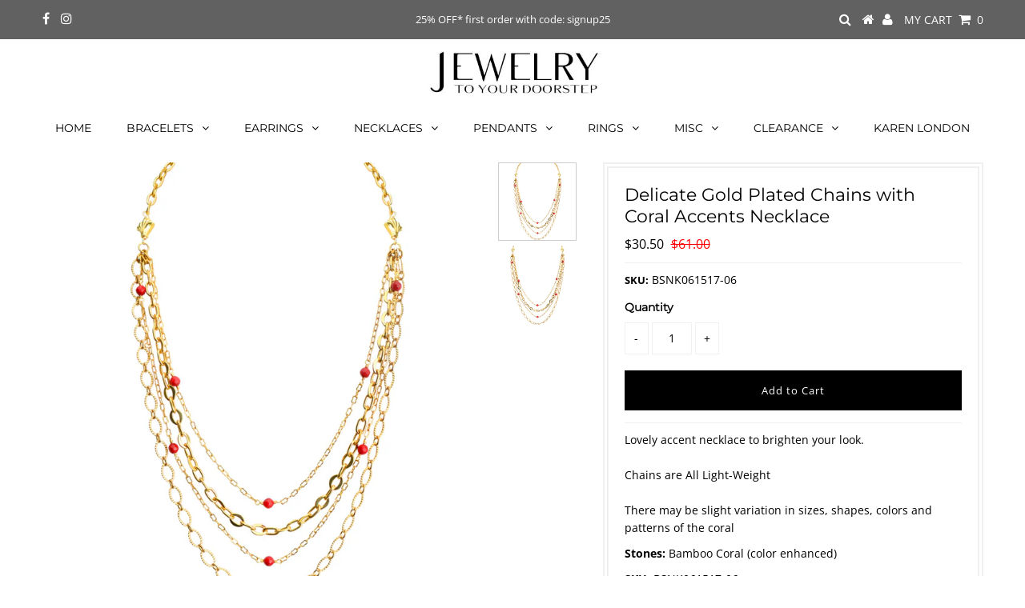

--- FILE ---
content_type: text/html; charset=utf-8
request_url: https://jewelrytoyourdoorstep.com/products/delicate-gold-plated-chains-with-coral-accents-necklace-21
body_size: 22413
content:
<!DOCTYPE html>
<!--[if lt IE 7 ]><html class="ie ie6" lang="en"> <![endif]-->
<!--[if IE 7 ]><html class="ie ie7" lang="en"> <![endif]-->
<!--[if IE 8 ]><html class="ie ie8" lang="en"> <![endif]-->
<!--[if (gte IE 9)|!(IE)]><!--><html lang="en" class="no-js"> <!--<![endif]-->
<head>

  <meta charset="utf-8" />
  

<meta property="og:type" content="product">
<meta property="og:title" content="Delicate Gold Plated Chains with Coral Accents Necklace">
<meta property="og:url" content="https://jewelrytoyourdoorstep.com/products/delicate-gold-plated-chains-with-coral-accents-necklace-21">
<meta property="og:description" content="Lovely accent necklace to brighten your look.Chains are All Light-WeightThere may be slight variation in sizes, shapes, colors and patterns of the coral
Stones: Bamboo Coral (color enhanced)
SKU: BSNK061517-06
Length: Necklace is adjustable 18&quot; to approx. 21&quot; in length
Material: Gold Plated Brass
Handmade in: USA">

<meta property="og:image" content="http://jewelrytoyourdoorstep.com/cdn/shop/products/nk9_ae90a437-d5d8-4819-83c2-2d27ec68cc5e_grande.jpg?v=1571660124">
<meta property="og:image:secure_url" content="https://jewelrytoyourdoorstep.com/cdn/shop/products/nk9_ae90a437-d5d8-4819-83c2-2d27ec68cc5e_grande.jpg?v=1571660124">

<meta property="og:image" content="http://jewelrytoyourdoorstep.com/cdn/shop/products/nk9_37_grande.jpg?v=1571660124">
<meta property="og:image:secure_url" content="https://jewelrytoyourdoorstep.com/cdn/shop/products/nk9_37_grande.jpg?v=1571660124">

<meta property="og:price:amount" content="30.50">
<meta property="og:price:currency" content="USD">

<meta property="og:site_name" content="JTYDS">



<meta name="twitter:card" content="summary">


<meta name="twitter:site" content="@">


<meta name="twitter:title" content="Delicate Gold Plated Chains with Coral Accents Necklace">
<meta name="twitter:description" content="Lovely accent necklace to brighten your look.Chains are All Light-WeightThere may be slight variation in sizes, shapes, colors and patterns of the coral
Stones: Bamboo Coral (color enhanced)
SKU: BSNK">
<meta name="twitter:image" content="https://jewelrytoyourdoorstep.com/cdn/shop/products/nk9_ae90a437-d5d8-4819-83c2-2d27ec68cc5e_large.jpg?v=1571660124">
<meta name="twitter:image:width" content="480">
<meta name="twitter:image:height" content="480">

  <!-- Basic Page Needs
================================================== -->

  <title>
    Delicate Gold Plated Chains with Coral Accents Necklace &ndash; JTYDS
  </title>
  
  <meta name="description" content="Lovely accent necklace to brighten your look.Chains are All Light-WeightThere may be slight variation in sizes, shapes, colors and patterns of the coral Stones: Bamboo Coral (color enhanced) SKU: BSNK061517-06 Length: Necklace is adjustable 18&quot; to approx. 21&quot; in length Material: Gold Plated Brass Handmade in: USA" />
  
  <link rel="canonical" href="https://jewelrytoyourdoorstep.com/products/delicate-gold-plated-chains-with-coral-accents-necklace-21" />

  <!-- CSS
================================================== -->

  


































































  <link href="//jewelrytoyourdoorstep.com/cdn/shop/t/5/assets/stylesheet.css?v=148009833608831368041762165240" rel="stylesheet" type="text/css" media="all" />
  <link href="//jewelrytoyourdoorstep.com/cdn/shop/t/5/assets/queries.css?v=27104504554968386501573158252" rel="stylesheet" type="text/css" media="all" />

  <!-- JS
================================================== -->

  <script src="//ajax.googleapis.com/ajax/libs/jquery/2.2.3/jquery.min.js" type="text/javascript"></script>
  <script src="//jewelrytoyourdoorstep.com/cdn/shop/t/5/assets/eventemitter3.min.js?v=27939738353326123541669786036" type="text/javascript"></script>
  
  <script src="//jewelrytoyourdoorstep.com/cdn/shop/t/5/assets/theme.js?v=51453853917436008491686423826" type="text/javascript"></script>
  <script src="//jewelrytoyourdoorstep.com/cdn/shopifycloud/storefront/assets/themes_support/option_selection-b017cd28.js" type="text/javascript"></script>

  

  <!--[if lt IE 9]>
<script src="//html5shim.googlecode.com/svn/trunk/html5.js"></script>
<![endif]-->

  <meta name="viewport" content="width=device-width, initial-scale=1, maximum-scale=1">

  
    <link rel="shortcut icon" href="//jewelrytoyourdoorstep.com/cdn/shop/files/brand_32x32.png?v=1613190498" type="image/png" />
  

  
  <script>window.performance && window.performance.mark && window.performance.mark('shopify.content_for_header.start');</script><meta id="shopify-digital-wallet" name="shopify-digital-wallet" content="/7302119495/digital_wallets/dialog">
<meta name="shopify-checkout-api-token" content="bdc0eab74238ae1724192393ab91eeb0">
<meta id="in-context-paypal-metadata" data-shop-id="7302119495" data-venmo-supported="false" data-environment="production" data-locale="en_US" data-paypal-v4="true" data-currency="USD">
<link rel="alternate" type="application/json+oembed" href="https://jewelrytoyourdoorstep.com/products/delicate-gold-plated-chains-with-coral-accents-necklace-21.oembed">
<script async="async" src="/checkouts/internal/preloads.js?locale=en-US"></script>
<link rel="preconnect" href="https://shop.app" crossorigin="anonymous">
<script async="async" src="https://shop.app/checkouts/internal/preloads.js?locale=en-US&shop_id=7302119495" crossorigin="anonymous"></script>
<script id="shopify-features" type="application/json">{"accessToken":"bdc0eab74238ae1724192393ab91eeb0","betas":["rich-media-storefront-analytics"],"domain":"jewelrytoyourdoorstep.com","predictiveSearch":true,"shopId":7302119495,"locale":"en"}</script>
<script>var Shopify = Shopify || {};
Shopify.shop = "jewelrytoyourdoorstep.myshopify.com";
Shopify.locale = "en";
Shopify.currency = {"active":"USD","rate":"1.0"};
Shopify.country = "US";
Shopify.theme = {"name":"Testament","id":79140421771,"schema_name":"Testament","schema_version":"6.7.1","theme_store_id":623,"role":"main"};
Shopify.theme.handle = "null";
Shopify.theme.style = {"id":null,"handle":null};
Shopify.cdnHost = "jewelrytoyourdoorstep.com/cdn";
Shopify.routes = Shopify.routes || {};
Shopify.routes.root = "/";</script>
<script type="module">!function(o){(o.Shopify=o.Shopify||{}).modules=!0}(window);</script>
<script>!function(o){function n(){var o=[];function n(){o.push(Array.prototype.slice.apply(arguments))}return n.q=o,n}var t=o.Shopify=o.Shopify||{};t.loadFeatures=n(),t.autoloadFeatures=n()}(window);</script>
<script>
  window.ShopifyPay = window.ShopifyPay || {};
  window.ShopifyPay.apiHost = "shop.app\/pay";
  window.ShopifyPay.redirectState = null;
</script>
<script id="shop-js-analytics" type="application/json">{"pageType":"product"}</script>
<script defer="defer" async type="module" src="//jewelrytoyourdoorstep.com/cdn/shopifycloud/shop-js/modules/v2/client.init-shop-cart-sync_COMZFrEa.en.esm.js"></script>
<script defer="defer" async type="module" src="//jewelrytoyourdoorstep.com/cdn/shopifycloud/shop-js/modules/v2/chunk.common_CdXrxk3f.esm.js"></script>
<script type="module">
  await import("//jewelrytoyourdoorstep.com/cdn/shopifycloud/shop-js/modules/v2/client.init-shop-cart-sync_COMZFrEa.en.esm.js");
await import("//jewelrytoyourdoorstep.com/cdn/shopifycloud/shop-js/modules/v2/chunk.common_CdXrxk3f.esm.js");

  window.Shopify.SignInWithShop?.initShopCartSync?.({"fedCMEnabled":true,"windoidEnabled":true});

</script>
<script>
  window.Shopify = window.Shopify || {};
  if (!window.Shopify.featureAssets) window.Shopify.featureAssets = {};
  window.Shopify.featureAssets['shop-js'] = {"shop-cart-sync":["modules/v2/client.shop-cart-sync_CRSPkpKa.en.esm.js","modules/v2/chunk.common_CdXrxk3f.esm.js"],"init-fed-cm":["modules/v2/client.init-fed-cm_DO1JVZ96.en.esm.js","modules/v2/chunk.common_CdXrxk3f.esm.js"],"init-windoid":["modules/v2/client.init-windoid_hXardXh0.en.esm.js","modules/v2/chunk.common_CdXrxk3f.esm.js"],"init-shop-email-lookup-coordinator":["modules/v2/client.init-shop-email-lookup-coordinator_jpxQlUsx.en.esm.js","modules/v2/chunk.common_CdXrxk3f.esm.js"],"shop-toast-manager":["modules/v2/client.shop-toast-manager_C-K0q6-t.en.esm.js","modules/v2/chunk.common_CdXrxk3f.esm.js"],"shop-button":["modules/v2/client.shop-button_B6dBoDg5.en.esm.js","modules/v2/chunk.common_CdXrxk3f.esm.js"],"shop-login-button":["modules/v2/client.shop-login-button_BHRMsoBb.en.esm.js","modules/v2/chunk.common_CdXrxk3f.esm.js","modules/v2/chunk.modal_C89cmTvN.esm.js"],"shop-cash-offers":["modules/v2/client.shop-cash-offers_p6Pw3nax.en.esm.js","modules/v2/chunk.common_CdXrxk3f.esm.js","modules/v2/chunk.modal_C89cmTvN.esm.js"],"avatar":["modules/v2/client.avatar_BTnouDA3.en.esm.js"],"init-shop-cart-sync":["modules/v2/client.init-shop-cart-sync_COMZFrEa.en.esm.js","modules/v2/chunk.common_CdXrxk3f.esm.js"],"init-shop-for-new-customer-accounts":["modules/v2/client.init-shop-for-new-customer-accounts_BNQiNx4m.en.esm.js","modules/v2/client.shop-login-button_BHRMsoBb.en.esm.js","modules/v2/chunk.common_CdXrxk3f.esm.js","modules/v2/chunk.modal_C89cmTvN.esm.js"],"pay-button":["modules/v2/client.pay-button_CRuQ9trT.en.esm.js","modules/v2/chunk.common_CdXrxk3f.esm.js"],"init-customer-accounts-sign-up":["modules/v2/client.init-customer-accounts-sign-up_Q1yheB3t.en.esm.js","modules/v2/client.shop-login-button_BHRMsoBb.en.esm.js","modules/v2/chunk.common_CdXrxk3f.esm.js","modules/v2/chunk.modal_C89cmTvN.esm.js"],"checkout-modal":["modules/v2/client.checkout-modal_DtXVhFgQ.en.esm.js","modules/v2/chunk.common_CdXrxk3f.esm.js","modules/v2/chunk.modal_C89cmTvN.esm.js"],"init-customer-accounts":["modules/v2/client.init-customer-accounts_B5rMd0lj.en.esm.js","modules/v2/client.shop-login-button_BHRMsoBb.en.esm.js","modules/v2/chunk.common_CdXrxk3f.esm.js","modules/v2/chunk.modal_C89cmTvN.esm.js"],"lead-capture":["modules/v2/client.lead-capture_CmGCXBh3.en.esm.js","modules/v2/chunk.common_CdXrxk3f.esm.js","modules/v2/chunk.modal_C89cmTvN.esm.js"],"shop-follow-button":["modules/v2/client.shop-follow-button_CV5C02lv.en.esm.js","modules/v2/chunk.common_CdXrxk3f.esm.js","modules/v2/chunk.modal_C89cmTvN.esm.js"],"shop-login":["modules/v2/client.shop-login_Bz_Zm_XZ.en.esm.js","modules/v2/chunk.common_CdXrxk3f.esm.js","modules/v2/chunk.modal_C89cmTvN.esm.js"],"payment-terms":["modules/v2/client.payment-terms_D7XnU2ez.en.esm.js","modules/v2/chunk.common_CdXrxk3f.esm.js","modules/v2/chunk.modal_C89cmTvN.esm.js"]};
</script>
<script>(function() {
  var isLoaded = false;
  function asyncLoad() {
    if (isLoaded) return;
    isLoaded = true;
    var urls = ["https:\/\/js.smile.io\/v1\/smile-shopify.js?shop=jewelrytoyourdoorstep.myshopify.com","https:\/\/omnisnippet1.com\/inShop\/Embed\/shopify.js?shop=jewelrytoyourdoorstep.myshopify.com"];
    for (var i = 0; i < urls.length; i++) {
      var s = document.createElement('script');
      s.type = 'text/javascript';
      s.async = true;
      s.src = urls[i];
      var x = document.getElementsByTagName('script')[0];
      x.parentNode.insertBefore(s, x);
    }
  };
  if(window.attachEvent) {
    window.attachEvent('onload', asyncLoad);
  } else {
    window.addEventListener('load', asyncLoad, false);
  }
})();</script>
<script id="__st">var __st={"a":7302119495,"offset":-28800,"reqid":"f57b8c69-5f6c-4482-85a0-1564f6fcee4d-1763480030","pageurl":"jewelrytoyourdoorstep.com\/products\/delicate-gold-plated-chains-with-coral-accents-necklace-21","u":"af50308d7ca2","p":"product","rtyp":"product","rid":4291440279691};</script>
<script>window.ShopifyPaypalV4VisibilityTracking = true;</script>
<script id="captcha-bootstrap">!function(){'use strict';const t='contact',e='account',n='new_comment',o=[[t,t],['blogs',n],['comments',n],[t,'customer']],c=[[e,'customer_login'],[e,'guest_login'],[e,'recover_customer_password'],[e,'create_customer']],r=t=>t.map((([t,e])=>`form[action*='/${t}']:not([data-nocaptcha='true']) input[name='form_type'][value='${e}']`)).join(','),a=t=>()=>t?[...document.querySelectorAll(t)].map((t=>t.form)):[];function s(){const t=[...o],e=r(t);return a(e)}const i='password',u='form_key',d=['recaptcha-v3-token','g-recaptcha-response','h-captcha-response',i],f=()=>{try{return window.sessionStorage}catch{return}},m='__shopify_v',_=t=>t.elements[u];function p(t,e,n=!1){try{const o=window.sessionStorage,c=JSON.parse(o.getItem(e)),{data:r}=function(t){const{data:e,action:n}=t;return t[m]||n?{data:e,action:n}:{data:t,action:n}}(c);for(const[e,n]of Object.entries(r))t.elements[e]&&(t.elements[e].value=n);n&&o.removeItem(e)}catch(o){console.error('form repopulation failed',{error:o})}}const l='form_type',E='cptcha';function T(t){t.dataset[E]=!0}const w=window,h=w.document,L='Shopify',v='ce_forms',y='captcha';let A=!1;((t,e)=>{const n=(g='f06e6c50-85a8-45c8-87d0-21a2b65856fe',I='https://cdn.shopify.com/shopifycloud/storefront-forms-hcaptcha/ce_storefront_forms_captcha_hcaptcha.v1.5.2.iife.js',D={infoText:'Protected by hCaptcha',privacyText:'Privacy',termsText:'Terms'},(t,e,n)=>{const o=w[L][v],c=o.bindForm;if(c)return c(t,g,e,D).then(n);var r;o.q.push([[t,g,e,D],n]),r=I,A||(h.body.append(Object.assign(h.createElement('script'),{id:'captcha-provider',async:!0,src:r})),A=!0)});var g,I,D;w[L]=w[L]||{},w[L][v]=w[L][v]||{},w[L][v].q=[],w[L][y]=w[L][y]||{},w[L][y].protect=function(t,e){n(t,void 0,e),T(t)},Object.freeze(w[L][y]),function(t,e,n,w,h,L){const[v,y,A,g]=function(t,e,n){const i=e?o:[],u=t?c:[],d=[...i,...u],f=r(d),m=r(i),_=r(d.filter((([t,e])=>n.includes(e))));return[a(f),a(m),a(_),s()]}(w,h,L),I=t=>{const e=t.target;return e instanceof HTMLFormElement?e:e&&e.form},D=t=>v().includes(t);t.addEventListener('submit',(t=>{const e=I(t);if(!e)return;const n=D(e)&&!e.dataset.hcaptchaBound&&!e.dataset.recaptchaBound,o=_(e),c=g().includes(e)&&(!o||!o.value);(n||c)&&t.preventDefault(),c&&!n&&(function(t){try{if(!f())return;!function(t){const e=f();if(!e)return;const n=_(t);if(!n)return;const o=n.value;o&&e.removeItem(o)}(t);const e=Array.from(Array(32),(()=>Math.random().toString(36)[2])).join('');!function(t,e){_(t)||t.append(Object.assign(document.createElement('input'),{type:'hidden',name:u})),t.elements[u].value=e}(t,e),function(t,e){const n=f();if(!n)return;const o=[...t.querySelectorAll(`input[type='${i}']`)].map((({name:t})=>t)),c=[...d,...o],r={};for(const[a,s]of new FormData(t).entries())c.includes(a)||(r[a]=s);n.setItem(e,JSON.stringify({[m]:1,action:t.action,data:r}))}(t,e)}catch(e){console.error('failed to persist form',e)}}(e),e.submit())}));const S=(t,e)=>{t&&!t.dataset[E]&&(n(t,e.some((e=>e===t))),T(t))};for(const o of['focusin','change'])t.addEventListener(o,(t=>{const e=I(t);D(e)&&S(e,y())}));const B=e.get('form_key'),M=e.get(l),P=B&&M;t.addEventListener('DOMContentLoaded',(()=>{const t=y();if(P)for(const e of t)e.elements[l].value===M&&p(e,B);[...new Set([...A(),...v().filter((t=>'true'===t.dataset.shopifyCaptcha))])].forEach((e=>S(e,t)))}))}(h,new URLSearchParams(w.location.search),n,t,e,['guest_login'])})(!0,!0)}();</script>
<script integrity="sha256-52AcMU7V7pcBOXWImdc/TAGTFKeNjmkeM1Pvks/DTgc=" data-source-attribution="shopify.loadfeatures" defer="defer" src="//jewelrytoyourdoorstep.com/cdn/shopifycloud/storefront/assets/storefront/load_feature-81c60534.js" crossorigin="anonymous"></script>
<script crossorigin="anonymous" defer="defer" src="//jewelrytoyourdoorstep.com/cdn/shopifycloud/storefront/assets/shopify_pay/storefront-65b4c6d7.js?v=20250812"></script>
<script data-source-attribution="shopify.dynamic_checkout.dynamic.init">var Shopify=Shopify||{};Shopify.PaymentButton=Shopify.PaymentButton||{isStorefrontPortableWallets:!0,init:function(){window.Shopify.PaymentButton.init=function(){};var t=document.createElement("script");t.src="https://jewelrytoyourdoorstep.com/cdn/shopifycloud/portable-wallets/latest/portable-wallets.en.js",t.type="module",document.head.appendChild(t)}};
</script>
<script data-source-attribution="shopify.dynamic_checkout.buyer_consent">
  function portableWalletsHideBuyerConsent(e){var t=document.getElementById("shopify-buyer-consent"),n=document.getElementById("shopify-subscription-policy-button");t&&n&&(t.classList.add("hidden"),t.setAttribute("aria-hidden","true"),n.removeEventListener("click",e))}function portableWalletsShowBuyerConsent(e){var t=document.getElementById("shopify-buyer-consent"),n=document.getElementById("shopify-subscription-policy-button");t&&n&&(t.classList.remove("hidden"),t.removeAttribute("aria-hidden"),n.addEventListener("click",e))}window.Shopify?.PaymentButton&&(window.Shopify.PaymentButton.hideBuyerConsent=portableWalletsHideBuyerConsent,window.Shopify.PaymentButton.showBuyerConsent=portableWalletsShowBuyerConsent);
</script>
<script data-source-attribution="shopify.dynamic_checkout.cart.bootstrap">document.addEventListener("DOMContentLoaded",(function(){function t(){return document.querySelector("shopify-accelerated-checkout-cart, shopify-accelerated-checkout")}if(t())Shopify.PaymentButton.init();else{new MutationObserver((function(e,n){t()&&(Shopify.PaymentButton.init(),n.disconnect())})).observe(document.body,{childList:!0,subtree:!0})}}));
</script>
<link id="shopify-accelerated-checkout-styles" rel="stylesheet" media="screen" href="https://jewelrytoyourdoorstep.com/cdn/shopifycloud/portable-wallets/latest/accelerated-checkout-backwards-compat.css" crossorigin="anonymous">
<style id="shopify-accelerated-checkout-cart">
        #shopify-buyer-consent {
  margin-top: 1em;
  display: inline-block;
  width: 100%;
}

#shopify-buyer-consent.hidden {
  display: none;
}

#shopify-subscription-policy-button {
  background: none;
  border: none;
  padding: 0;
  text-decoration: underline;
  font-size: inherit;
  cursor: pointer;
}

#shopify-subscription-policy-button::before {
  box-shadow: none;
}

      </style>
<script id="sections-script" data-sections="product-recommendations" defer="defer" src="//jewelrytoyourdoorstep.com/cdn/shop/t/5/compiled_assets/scripts.js?1345"></script>
<script>window.performance && window.performance.mark && window.performance.mark('shopify.content_for_header.end');</script>
  <script type="text/javascript">
    new WOW().init();
  </script>
<link href="https://monorail-edge.shopifysvc.com" rel="dns-prefetch">
<script>(function(){if ("sendBeacon" in navigator && "performance" in window) {try {var session_token_from_headers = performance.getEntriesByType('navigation')[0].serverTiming.find(x => x.name == '_s').description;} catch {var session_token_from_headers = undefined;}var session_cookie_matches = document.cookie.match(/_shopify_s=([^;]*)/);var session_token_from_cookie = session_cookie_matches && session_cookie_matches.length === 2 ? session_cookie_matches[1] : "";var session_token = session_token_from_headers || session_token_from_cookie || "";function handle_abandonment_event(e) {var entries = performance.getEntries().filter(function(entry) {return /monorail-edge.shopifysvc.com/.test(entry.name);});if (!window.abandonment_tracked && entries.length === 0) {window.abandonment_tracked = true;var currentMs = Date.now();var navigation_start = performance.timing.navigationStart;var payload = {shop_id: 7302119495,url: window.location.href,navigation_start,duration: currentMs - navigation_start,session_token,page_type: "product"};window.navigator.sendBeacon("https://monorail-edge.shopifysvc.com/v1/produce", JSON.stringify({schema_id: "online_store_buyer_site_abandonment/1.1",payload: payload,metadata: {event_created_at_ms: currentMs,event_sent_at_ms: currentMs}}));}}window.addEventListener('pagehide', handle_abandonment_event);}}());</script>
<script id="web-pixels-manager-setup">(function e(e,d,r,n,o){if(void 0===o&&(o={}),!Boolean(null===(a=null===(i=window.Shopify)||void 0===i?void 0:i.analytics)||void 0===a?void 0:a.replayQueue)){var i,a;window.Shopify=window.Shopify||{};var t=window.Shopify;t.analytics=t.analytics||{};var s=t.analytics;s.replayQueue=[],s.publish=function(e,d,r){return s.replayQueue.push([e,d,r]),!0};try{self.performance.mark("wpm:start")}catch(e){}var l=function(){var e={modern:/Edge?\/(1{2}[4-9]|1[2-9]\d|[2-9]\d{2}|\d{4,})\.\d+(\.\d+|)|Firefox\/(1{2}[4-9]|1[2-9]\d|[2-9]\d{2}|\d{4,})\.\d+(\.\d+|)|Chrom(ium|e)\/(9{2}|\d{3,})\.\d+(\.\d+|)|(Maci|X1{2}).+ Version\/(15\.\d+|(1[6-9]|[2-9]\d|\d{3,})\.\d+)([,.]\d+|)( \(\w+\)|)( Mobile\/\w+|) Safari\/|Chrome.+OPR\/(9{2}|\d{3,})\.\d+\.\d+|(CPU[ +]OS|iPhone[ +]OS|CPU[ +]iPhone|CPU IPhone OS|CPU iPad OS)[ +]+(15[._]\d+|(1[6-9]|[2-9]\d|\d{3,})[._]\d+)([._]\d+|)|Android:?[ /-](13[3-9]|1[4-9]\d|[2-9]\d{2}|\d{4,})(\.\d+|)(\.\d+|)|Android.+Firefox\/(13[5-9]|1[4-9]\d|[2-9]\d{2}|\d{4,})\.\d+(\.\d+|)|Android.+Chrom(ium|e)\/(13[3-9]|1[4-9]\d|[2-9]\d{2}|\d{4,})\.\d+(\.\d+|)|SamsungBrowser\/([2-9]\d|\d{3,})\.\d+/,legacy:/Edge?\/(1[6-9]|[2-9]\d|\d{3,})\.\d+(\.\d+|)|Firefox\/(5[4-9]|[6-9]\d|\d{3,})\.\d+(\.\d+|)|Chrom(ium|e)\/(5[1-9]|[6-9]\d|\d{3,})\.\d+(\.\d+|)([\d.]+$|.*Safari\/(?![\d.]+ Edge\/[\d.]+$))|(Maci|X1{2}).+ Version\/(10\.\d+|(1[1-9]|[2-9]\d|\d{3,})\.\d+)([,.]\d+|)( \(\w+\)|)( Mobile\/\w+|) Safari\/|Chrome.+OPR\/(3[89]|[4-9]\d|\d{3,})\.\d+\.\d+|(CPU[ +]OS|iPhone[ +]OS|CPU[ +]iPhone|CPU IPhone OS|CPU iPad OS)[ +]+(10[._]\d+|(1[1-9]|[2-9]\d|\d{3,})[._]\d+)([._]\d+|)|Android:?[ /-](13[3-9]|1[4-9]\d|[2-9]\d{2}|\d{4,})(\.\d+|)(\.\d+|)|Mobile Safari.+OPR\/([89]\d|\d{3,})\.\d+\.\d+|Android.+Firefox\/(13[5-9]|1[4-9]\d|[2-9]\d{2}|\d{4,})\.\d+(\.\d+|)|Android.+Chrom(ium|e)\/(13[3-9]|1[4-9]\d|[2-9]\d{2}|\d{4,})\.\d+(\.\d+|)|Android.+(UC? ?Browser|UCWEB|U3)[ /]?(15\.([5-9]|\d{2,})|(1[6-9]|[2-9]\d|\d{3,})\.\d+)\.\d+|SamsungBrowser\/(5\.\d+|([6-9]|\d{2,})\.\d+)|Android.+MQ{2}Browser\/(14(\.(9|\d{2,})|)|(1[5-9]|[2-9]\d|\d{3,})(\.\d+|))(\.\d+|)|K[Aa][Ii]OS\/(3\.\d+|([4-9]|\d{2,})\.\d+)(\.\d+|)/},d=e.modern,r=e.legacy,n=navigator.userAgent;return n.match(d)?"modern":n.match(r)?"legacy":"unknown"}(),u="modern"===l?"modern":"legacy",c=(null!=n?n:{modern:"",legacy:""})[u],f=function(e){return[e.baseUrl,"/wpm","/b",e.hashVersion,"modern"===e.buildTarget?"m":"l",".js"].join("")}({baseUrl:d,hashVersion:r,buildTarget:u}),m=function(e){var d=e.version,r=e.bundleTarget,n=e.surface,o=e.pageUrl,i=e.monorailEndpoint;return{emit:function(e){var a=e.status,t=e.errorMsg,s=(new Date).getTime(),l=JSON.stringify({metadata:{event_sent_at_ms:s},events:[{schema_id:"web_pixels_manager_load/3.1",payload:{version:d,bundle_target:r,page_url:o,status:a,surface:n,error_msg:t},metadata:{event_created_at_ms:s}}]});if(!i)return console&&console.warn&&console.warn("[Web Pixels Manager] No Monorail endpoint provided, skipping logging."),!1;try{return self.navigator.sendBeacon.bind(self.navigator)(i,l)}catch(e){}var u=new XMLHttpRequest;try{return u.open("POST",i,!0),u.setRequestHeader("Content-Type","text/plain"),u.send(l),!0}catch(e){return console&&console.warn&&console.warn("[Web Pixels Manager] Got an unhandled error while logging to Monorail."),!1}}}}({version:r,bundleTarget:l,surface:e.surface,pageUrl:self.location.href,monorailEndpoint:e.monorailEndpoint});try{o.browserTarget=l,function(e){var d=e.src,r=e.async,n=void 0===r||r,o=e.onload,i=e.onerror,a=e.sri,t=e.scriptDataAttributes,s=void 0===t?{}:t,l=document.createElement("script"),u=document.querySelector("head"),c=document.querySelector("body");if(l.async=n,l.src=d,a&&(l.integrity=a,l.crossOrigin="anonymous"),s)for(var f in s)if(Object.prototype.hasOwnProperty.call(s,f))try{l.dataset[f]=s[f]}catch(e){}if(o&&l.addEventListener("load",o),i&&l.addEventListener("error",i),u)u.appendChild(l);else{if(!c)throw new Error("Did not find a head or body element to append the script");c.appendChild(l)}}({src:f,async:!0,onload:function(){if(!function(){var e,d;return Boolean(null===(d=null===(e=window.Shopify)||void 0===e?void 0:e.analytics)||void 0===d?void 0:d.initialized)}()){var d=window.webPixelsManager.init(e)||void 0;if(d){var r=window.Shopify.analytics;r.replayQueue.forEach((function(e){var r=e[0],n=e[1],o=e[2];d.publishCustomEvent(r,n,o)})),r.replayQueue=[],r.publish=d.publishCustomEvent,r.visitor=d.visitor,r.initialized=!0}}},onerror:function(){return m.emit({status:"failed",errorMsg:"".concat(f," has failed to load")})},sri:function(e){var d=/^sha384-[A-Za-z0-9+/=]+$/;return"string"==typeof e&&d.test(e)}(c)?c:"",scriptDataAttributes:o}),m.emit({status:"loading"})}catch(e){m.emit({status:"failed",errorMsg:(null==e?void 0:e.message)||"Unknown error"})}}})({shopId: 7302119495,storefrontBaseUrl: "https://jewelrytoyourdoorstep.com",extensionsBaseUrl: "https://extensions.shopifycdn.com/cdn/shopifycloud/web-pixels-manager",monorailEndpoint: "https://monorail-edge.shopifysvc.com/unstable/produce_batch",surface: "storefront-renderer",enabledBetaFlags: ["2dca8a86"],webPixelsConfigList: [{"id":"70910193","configuration":"{\"tagID\":\"2613053053387\"}","eventPayloadVersion":"v1","runtimeContext":"STRICT","scriptVersion":"18031546ee651571ed29edbe71a3550b","type":"APP","apiClientId":3009811,"privacyPurposes":["ANALYTICS","MARKETING","SALE_OF_DATA"],"dataSharingAdjustments":{"protectedCustomerApprovalScopes":["read_customer_address","read_customer_email","read_customer_name","read_customer_personal_data","read_customer_phone"]}},{"id":"shopify-app-pixel","configuration":"{}","eventPayloadVersion":"v1","runtimeContext":"STRICT","scriptVersion":"0450","apiClientId":"shopify-pixel","type":"APP","privacyPurposes":["ANALYTICS","MARKETING"]},{"id":"shopify-custom-pixel","eventPayloadVersion":"v1","runtimeContext":"LAX","scriptVersion":"0450","apiClientId":"shopify-pixel","type":"CUSTOM","privacyPurposes":["ANALYTICS","MARKETING"]}],isMerchantRequest: false,initData: {"shop":{"name":"JTYDS","paymentSettings":{"currencyCode":"USD"},"myshopifyDomain":"jewelrytoyourdoorstep.myshopify.com","countryCode":"US","storefrontUrl":"https:\/\/jewelrytoyourdoorstep.com"},"customer":null,"cart":null,"checkout":null,"productVariants":[{"price":{"amount":30.5,"currencyCode":"USD"},"product":{"title":"Delicate Gold Plated Chains with Coral Accents Necklace","vendor":"JTYDS","id":"4291440279691","untranslatedTitle":"Delicate Gold Plated Chains with Coral Accents Necklace","url":"\/products\/delicate-gold-plated-chains-with-coral-accents-necklace-21","type":"Clearance Necklaces"},"id":"30900127924363","image":{"src":"\/\/jewelrytoyourdoorstep.com\/cdn\/shop\/products\/nk9_ae90a437-d5d8-4819-83c2-2d27ec68cc5e.jpg?v=1571660124"},"sku":"BSNK061517-06","title":"Default Title","untranslatedTitle":"Default Title"}],"purchasingCompany":null},},"https://jewelrytoyourdoorstep.com/cdn","ae1676cfwd2530674p4253c800m34e853cb",{"modern":"","legacy":""},{"shopId":"7302119495","storefrontBaseUrl":"https:\/\/jewelrytoyourdoorstep.com","extensionBaseUrl":"https:\/\/extensions.shopifycdn.com\/cdn\/shopifycloud\/web-pixels-manager","surface":"storefront-renderer","enabledBetaFlags":"[\"2dca8a86\"]","isMerchantRequest":"false","hashVersion":"ae1676cfwd2530674p4253c800m34e853cb","publish":"custom","events":"[[\"page_viewed\",{}],[\"product_viewed\",{\"productVariant\":{\"price\":{\"amount\":30.5,\"currencyCode\":\"USD\"},\"product\":{\"title\":\"Delicate Gold Plated Chains with Coral Accents Necklace\",\"vendor\":\"JTYDS\",\"id\":\"4291440279691\",\"untranslatedTitle\":\"Delicate Gold Plated Chains with Coral Accents Necklace\",\"url\":\"\/products\/delicate-gold-plated-chains-with-coral-accents-necklace-21\",\"type\":\"Clearance Necklaces\"},\"id\":\"30900127924363\",\"image\":{\"src\":\"\/\/jewelrytoyourdoorstep.com\/cdn\/shop\/products\/nk9_ae90a437-d5d8-4819-83c2-2d27ec68cc5e.jpg?v=1571660124\"},\"sku\":\"BSNK061517-06\",\"title\":\"Default Title\",\"untranslatedTitle\":\"Default Title\"}}]]"});</script><script>
  window.ShopifyAnalytics = window.ShopifyAnalytics || {};
  window.ShopifyAnalytics.meta = window.ShopifyAnalytics.meta || {};
  window.ShopifyAnalytics.meta.currency = 'USD';
  var meta = {"product":{"id":4291440279691,"gid":"gid:\/\/shopify\/Product\/4291440279691","vendor":"JTYDS","type":"Clearance Necklaces","variants":[{"id":30900127924363,"price":3050,"name":"Delicate Gold Plated Chains with Coral Accents Necklace","public_title":null,"sku":"BSNK061517-06"}],"remote":false},"page":{"pageType":"product","resourceType":"product","resourceId":4291440279691}};
  for (var attr in meta) {
    window.ShopifyAnalytics.meta[attr] = meta[attr];
  }
</script>
<script class="analytics">
  (function () {
    var customDocumentWrite = function(content) {
      var jquery = null;

      if (window.jQuery) {
        jquery = window.jQuery;
      } else if (window.Checkout && window.Checkout.$) {
        jquery = window.Checkout.$;
      }

      if (jquery) {
        jquery('body').append(content);
      }
    };

    var hasLoggedConversion = function(token) {
      if (token) {
        return document.cookie.indexOf('loggedConversion=' + token) !== -1;
      }
      return false;
    }

    var setCookieIfConversion = function(token) {
      if (token) {
        var twoMonthsFromNow = new Date(Date.now());
        twoMonthsFromNow.setMonth(twoMonthsFromNow.getMonth() + 2);

        document.cookie = 'loggedConversion=' + token + '; expires=' + twoMonthsFromNow;
      }
    }

    var trekkie = window.ShopifyAnalytics.lib = window.trekkie = window.trekkie || [];
    if (trekkie.integrations) {
      return;
    }
    trekkie.methods = [
      'identify',
      'page',
      'ready',
      'track',
      'trackForm',
      'trackLink'
    ];
    trekkie.factory = function(method) {
      return function() {
        var args = Array.prototype.slice.call(arguments);
        args.unshift(method);
        trekkie.push(args);
        return trekkie;
      };
    };
    for (var i = 0; i < trekkie.methods.length; i++) {
      var key = trekkie.methods[i];
      trekkie[key] = trekkie.factory(key);
    }
    trekkie.load = function(config) {
      trekkie.config = config || {};
      trekkie.config.initialDocumentCookie = document.cookie;
      var first = document.getElementsByTagName('script')[0];
      var script = document.createElement('script');
      script.type = 'text/javascript';
      script.onerror = function(e) {
        var scriptFallback = document.createElement('script');
        scriptFallback.type = 'text/javascript';
        scriptFallback.onerror = function(error) {
                var Monorail = {
      produce: function produce(monorailDomain, schemaId, payload) {
        var currentMs = new Date().getTime();
        var event = {
          schema_id: schemaId,
          payload: payload,
          metadata: {
            event_created_at_ms: currentMs,
            event_sent_at_ms: currentMs
          }
        };
        return Monorail.sendRequest("https://" + monorailDomain + "/v1/produce", JSON.stringify(event));
      },
      sendRequest: function sendRequest(endpointUrl, payload) {
        // Try the sendBeacon API
        if (window && window.navigator && typeof window.navigator.sendBeacon === 'function' && typeof window.Blob === 'function' && !Monorail.isIos12()) {
          var blobData = new window.Blob([payload], {
            type: 'text/plain'
          });

          if (window.navigator.sendBeacon(endpointUrl, blobData)) {
            return true;
          } // sendBeacon was not successful

        } // XHR beacon

        var xhr = new XMLHttpRequest();

        try {
          xhr.open('POST', endpointUrl);
          xhr.setRequestHeader('Content-Type', 'text/plain');
          xhr.send(payload);
        } catch (e) {
          console.log(e);
        }

        return false;
      },
      isIos12: function isIos12() {
        return window.navigator.userAgent.lastIndexOf('iPhone; CPU iPhone OS 12_') !== -1 || window.navigator.userAgent.lastIndexOf('iPad; CPU OS 12_') !== -1;
      }
    };
    Monorail.produce('monorail-edge.shopifysvc.com',
      'trekkie_storefront_load_errors/1.1',
      {shop_id: 7302119495,
      theme_id: 79140421771,
      app_name: "storefront",
      context_url: window.location.href,
      source_url: "//jewelrytoyourdoorstep.com/cdn/s/trekkie.storefront.308893168db1679b4a9f8a086857af995740364f.min.js"});

        };
        scriptFallback.async = true;
        scriptFallback.src = '//jewelrytoyourdoorstep.com/cdn/s/trekkie.storefront.308893168db1679b4a9f8a086857af995740364f.min.js';
        first.parentNode.insertBefore(scriptFallback, first);
      };
      script.async = true;
      script.src = '//jewelrytoyourdoorstep.com/cdn/s/trekkie.storefront.308893168db1679b4a9f8a086857af995740364f.min.js';
      first.parentNode.insertBefore(script, first);
    };
    trekkie.load(
      {"Trekkie":{"appName":"storefront","development":false,"defaultAttributes":{"shopId":7302119495,"isMerchantRequest":null,"themeId":79140421771,"themeCityHash":"9003428972919266614","contentLanguage":"en","currency":"USD","eventMetadataId":"9735eaa6-5060-4fa2-ba56-225fa8a4fc44"},"isServerSideCookieWritingEnabled":true,"monorailRegion":"shop_domain","enabledBetaFlags":["f0df213a"]},"Session Attribution":{},"S2S":{"facebookCapiEnabled":false,"source":"trekkie-storefront-renderer","apiClientId":580111}}
    );

    var loaded = false;
    trekkie.ready(function() {
      if (loaded) return;
      loaded = true;

      window.ShopifyAnalytics.lib = window.trekkie;

      var originalDocumentWrite = document.write;
      document.write = customDocumentWrite;
      try { window.ShopifyAnalytics.merchantGoogleAnalytics.call(this); } catch(error) {};
      document.write = originalDocumentWrite;

      window.ShopifyAnalytics.lib.page(null,{"pageType":"product","resourceType":"product","resourceId":4291440279691,"shopifyEmitted":true});

      var match = window.location.pathname.match(/checkouts\/(.+)\/(thank_you|post_purchase)/)
      var token = match? match[1]: undefined;
      if (!hasLoggedConversion(token)) {
        setCookieIfConversion(token);
        window.ShopifyAnalytics.lib.track("Viewed Product",{"currency":"USD","variantId":30900127924363,"productId":4291440279691,"productGid":"gid:\/\/shopify\/Product\/4291440279691","name":"Delicate Gold Plated Chains with Coral Accents Necklace","price":"30.50","sku":"BSNK061517-06","brand":"JTYDS","variant":null,"category":"Clearance Necklaces","nonInteraction":true,"remote":false},undefined,undefined,{"shopifyEmitted":true});
      window.ShopifyAnalytics.lib.track("monorail:\/\/trekkie_storefront_viewed_product\/1.1",{"currency":"USD","variantId":30900127924363,"productId":4291440279691,"productGid":"gid:\/\/shopify\/Product\/4291440279691","name":"Delicate Gold Plated Chains with Coral Accents Necklace","price":"30.50","sku":"BSNK061517-06","brand":"JTYDS","variant":null,"category":"Clearance Necklaces","nonInteraction":true,"remote":false,"referer":"https:\/\/jewelrytoyourdoorstep.com\/products\/delicate-gold-plated-chains-with-coral-accents-necklace-21"});
      }
    });


        var eventsListenerScript = document.createElement('script');
        eventsListenerScript.async = true;
        eventsListenerScript.src = "//jewelrytoyourdoorstep.com/cdn/shopifycloud/storefront/assets/shop_events_listener-3da45d37.js";
        document.getElementsByTagName('head')[0].appendChild(eventsListenerScript);

})();</script>
<script
  defer
  src="https://jewelrytoyourdoorstep.com/cdn/shopifycloud/perf-kit/shopify-perf-kit-2.1.2.min.js"
  data-application="storefront-renderer"
  data-shop-id="7302119495"
  data-render-region="gcp-us-central1"
  data-page-type="product"
  data-theme-instance-id="79140421771"
  data-theme-name="Testament"
  data-theme-version="6.7.1"
  data-monorail-region="shop_domain"
  data-resource-timing-sampling-rate="10"
  data-shs="true"
  data-shs-beacon="true"
  data-shs-export-with-fetch="true"
  data-shs-logs-sample-rate="1"
></script>
</head>
<body class="gridlock product">

<main id="panel">
  <div class="page-wrap">
    <div id="shopify-section-header" class="shopify-section"><div class="header-section" data-section-id="header" data-section-type="header-section">
  <header>
    
        <div class="row" id="upper-content">
          <ul id="social-icons" class="desktop-4 tablet-6 mobile-3">
            <li><a href="https://www.facebook.com/jtyds/" target="_blank"><i class="fa fa-facebook fa-2x" aria-hidden="true"></i></a></li>
            <li><a href="//instagram.com/https://www.instagram.com/jewelrytoyourdoorstep/" target="_blank"><i class="fa fa-instagram fa-2x" aria-hidden="true"></i></a></li>
            
            
            
            
            
            
            
          </ul><div id="hello" class="desktop-4 tablet-6 mobile-3">25% OFF* first order with code: signup25
</div><ul id="cart" class="desktop-4  tablet-6 mobile-3">
            <li class="mm-trigger">
              <i class="fa fa-bars" aria-hidden="true"></i> MENU
            </li>
            <li class="seeks">
              <form action="/search" method="get" id="searchbox">
                <input type="text" name="q" class="search-input" id="q" placeholder="Search" />
                
                <input type="hidden" name="type" value="product">
                
              </form>
              <a href="#" class="search-icon"><i class="fa fa-search fa-2x" aria-hidden="true"></i></a>
            </li>
            <li><a href="https://jewelrytoyourdoorstep.com"><i class="fa fa-home fa-2x" aria-hidden="true"></i></a>
            
            
            <li class="cust"><a href="/account/login"><i class="fa fa-user fa-2x" aria-hidden="true"></i></a></li>
            
            
            
            <li><a class="my-cart-link" href="/cart">MY CART&nbsp; <i class="fa fa-shopping-cart fa-2x" aria-hidden="true"></i>&nbsp; <span id="item_count">0</span></a></li>
          </ul>
        </div>
        
  </header>
  <div class="header-wrapper">
    <div class="row">
      <div id="logo" class="desktop-12 tablet-6 mobile-3">
        
<a href="/">
          <img src="//jewelrytoyourdoorstep.com/cdn/shop/files/logo_JTYDS_800x.jpg?v=1614315219" alt="JTYDS" itemprop="logo">
        </a>
        
      </div>
    </div>
    <div class="clear"></div>
    <nav>
      <ul id="main-nav" class="row">
      	
        
        


<li><a href="/" title="">Home</a></li>


        
        


<li class="dropdown has_sub_menu" aria-haspopup="true" aria-expanded="false"><a href="/collections/bracelets" title="">Bracelets</a>
  <ul class="submenu">
    
    
    <li><a href="/collections/bracelets/cuff">Cuffs</a></li>
    

    
    
    <li class="nest has_sub_menu" aria-haspopup="true" aria-expanded="false"><a href="/collections/bracelets/stone-bracelet">Stone</a>
      <ul class="nested">
        
        <li><a href="/collections/bracelets/amber+stone-bracelet">Amber</a></li>
        
        <li><a href="/collections/bracelets/stone-bracelet+earthstone">Earthstone</a></li>
        
        <li><a href="/collections/bracelets/stone-bracelet+gemstone">Gemstone</a></li>
        
        <li><a href="/collections/bracelets/stone-bracelet+marcasite">Marcasite</a></li>
        
        <li><a href="/collections/bracelets/stone-bracelet+pearl">Pearl</a></li>
        
      </ul>
    </li>
    

    
    
    <li class="nest has_sub_menu" aria-haspopup="true" aria-expanded="false"><a href="/collections/bracelets/silver-bracelet">Silver</a>
      <ul class="nested">
        
        <li><a href="/collections/bracelets/silver-bracelet+borobadur">Borobadur</a></li>
        
        <li><a href="/collections/bracelets/silver-bracelet+weave-bracelet">Weave</a></li>
        
      </ul>
    </li>
    

    
    
    <li><a href="/collections/bracelets/statement">Statement</a></li>
    

    
  </ul>
</li>


        
        


<li class="dropdown has_sub_menu" aria-haspopup="true" aria-expanded="false"><a href="/collections/earrings" title="">Earrings</a>
  <ul class="submenu">
    
    
    <li class="nest has_sub_menu" aria-haspopup="true" aria-expanded="false"><a href="/collections/earrings/dangle-earring">Dangle</a>
      <ul class="nested">
        
        <li><a href="/collections/earrings/dangle-earring+amber">Amber</a></li>
        
        <li><a href="/collections/earrings/dangle-earring+earthstone">Earthstone</a></li>
        
        <li><a href="/collections/earrings/dangle-earring+gemstone">Gemstone</a></li>
        
        <li><a href="/collections/earrings/dangle-earring+marcasite">Marcasite</a></li>
        
        <li><a href="/collections/earrings/dangle-earring+pearl">Pearl</a></li>
        
        <li><a href="/collections/earrings/dangle-earring+silver">Silver</a></li>
        
      </ul>
    </li>
    

    
    
    <li><a href="/collections/earrings/hoop-earring">Hoops</a></li>
    

    
    
    <li><a href="/collections/earrings/studs">Studs</a></li>
    

    
    
    <li><a href="/collections/earrings/statement">Statement</a></li>
    

    
  </ul>
</li>


        
        


<li class="dropdown has_sub_menu" aria-haspopup="true" aria-expanded="false"><a href="/collections/necklaces" title="">Necklaces</a>
  <ul class="submenu">
    
    
    <li class="nest has_sub_menu" aria-haspopup="true" aria-expanded="false"><a href="/collections/necklaces/silver-chain">Chains</a>
      <ul class="nested">
        
        <li><a href="/collections/necklaces/silver-chain+borobadur">Borobadur</a></li>
        
        <li><a href="/collections/necklaces/silver-chain+weave-chain">Weave</a></li>
        
        <li><a href="/collections/necklaces/silver-chain+italian">Italian</a></li>
        
      </ul>
    </li>
    

    
    
    <li><a href="/collections/necklaces/collar">Collars</a></li>
    

    
    
    <li><a href="/collections/necklaces/flower-necklace">Flower Necklaces</a></li>
    

    
    
    <li><a href="/collections/necklaces/pendant-on-chain">Pendants on Chains</a></li>
    

    
    
    <li><a href="/collections/necklaces/statement">Statement</a></li>
    

    
  </ul>
</li>


        
        


<li class="dropdown has_sub_menu" aria-haspopup="true" aria-expanded="false"><a href="/collections/pendants" title="">Pendants</a>
  <ul class="submenu">
    
    
    <li><a href="/collections/pendants/amber">Amber</a></li>
    

    
    
    <li><a href="/collections/pendants/earthstone">Earthstone</a></li>
    

    
    
    <li><a href="/collections/pendants/Gemstone">Gemstone</a></li>
    

    
    
    <li><a href="/collections/pendants/marcasite">Marcasite</a></li>
    

    
    
    <li><a href="/collections/pendants/pearl">Pearl</a></li>
    

    
    
    <li><a href="/collections/pendants/silver">Silver</a></li>
    

    
  </ul>
</li>


        
        


<li class="dropdown has_sub_menu" aria-haspopup="true" aria-expanded="false"><a href="/collections/rings" title="">Rings</a>
  <ul class="submenu">
    
    
    <li><a href="/collections/rings/amber">Amber</a></li>
    

    
    
    <li><a href="/collections/rings/earthstone">Earthstone</a></li>
    

    
    
    <li><a href="/collections/rings/gemstone">Gemstone</a></li>
    

    
    
    <li><a href="/collections/rings/marcasite">Marcasite</a></li>
    

    
    
    <li><a href="/collections/rings/pearl">Pearl</a></li>
    

    
    
    <li><a href="/collections/rings/silver">Silver</a></li>
    

    
  </ul>
</li>


        
        


<li class="dropdown has_sub_menu" aria-haspopup="true" aria-expanded="false"><a href="/collections/miscellaneous" title="">Misc</a>
  <ul class="submenu">
    
    
    <li><a href="/collections/brooches">Brooches</a></li>
    

    
    
    <li><a href="/collections/miscellaneous/eye-glass-chain">Eye Glass Chains</a></li>
    

    
    
    <li><a href="/collections/miscellaneous/key-chain">Key Chains</a></li>
    

    
  </ul>
</li>


        
        


<li class="dropdown has_sub_menu" aria-haspopup="true" aria-expanded="false"><a href="/collections/clearance" title="">Clearance</a>
  <ul class="submenu">
    
    
    <li><a href="/collections/necklaces-4">Bracelets</a></li>
    

    
    
    <li><a href="/collections/necklaces-2">Earrings</a></li>
    

    
    
    <li><a href="/collections/clearance-misc">Miscellaneous</a></li>
    

    
    
    <li><a href="/collections/necklaces-1">Necklaces</a></li>
    

    
    
    <li><a href="/collections/necklaces-5">Pendants</a></li>
    

    
    
    <li><a href="/collections/necklaces-3">Rings</a></li>
    

    
  </ul>
</li>


        
        


<li><a href="/collections/karen-london" title="">Karen London</a></li>


        
      </ul>
    </nav>
    
    <div class="clear header-spacer"></div>
    
  </div>
  <style>
    
    @media screen and ( min-width: 740px ) {
      #logo img { max-width: 230px; }
    }
    

    #hello { font-size: 13px; }

    
    @media screen and (min-width: 740px ) {
      ul#cart li.mm-trigger { display: none; }
    }
    
    ul#main-nav li {
      line-height: 45px;
    }
    ul#main-nav li ul.submenu {
      top: 45px;
    }
    ul.megamenu {
      top: 45px;
    }
    nav {
      border-top: 0px solid #dfdfdf;
      border-bottom: 0px solid #dfdfdf;
    }
  </style>
</div>


</div>
    

    <div class="content-wrapper">
      
        <div id="content" class="row">
          
            
          
          <div id="shopify-section-product-template" class="shopify-section">
<div itemscope itemtype="http://schema.org/Product" id="product-4291440279691" class="product-section" data-section-id="product-template" data-section-type="product-section">

  <meta itemprop="url" content="https://jewelrytoyourdoorstep.com/products/delicate-gold-plated-chains-with-coral-accents-necklace-21">
  <meta itemprop="image" content="//jewelrytoyourdoorstep.com/cdn/shop/products/nk9_ae90a437-d5d8-4819-83c2-2d27ec68cc5e_grande.jpg?v=1571660124">

  <div class="product-top">

    
    
      <!-- For Mobile -->
      <div id="mobile-product" class="mobile-3">
        <div class="mobile-gallery"><ul class="slides">
             
               

               

               <li id="slide" class="product-slide slide_image flex-active-slide" data-image-id="13227159093387">
                <img class="slideshow__image slideshow__image-- lazyload lazyload-fade"
                  src="//jewelrytoyourdoorstep.com/cdn/shop/products/nk9_ae90a437-d5d8-4819-83c2-2d27ec68cc5e_300x.jpg?v=1571660124"
                  data-src="//jewelrytoyourdoorstep.com/cdn/shop/products/nk9_ae90a437-d5d8-4819-83c2-2d27ec68cc5e_{width}x.jpg?v=1571660124"
                  data-sizes="auto"
                  data-zoom-src="//jewelrytoyourdoorstep.com/cdn/shop/products/nk9_ae90a437-d5d8-4819-83c2-2d27ec68cc5e_{width}x.jpg?v=1571660124"
                  alt="Delicate Gold Plated Chains with Coral Accents Necklace">
                  <noscript>
                    <img src="//jewelrytoyourdoorstep.com/cdn/shop/products/nk9_ae90a437-d5d8-4819-83c2-2d27ec68cc5e_800x.jpg?v=1571660124" alt="Delicate Gold Plated Chains with Coral Accents Necklace">
                  </noscript>
               </li>
             
               

               

               <li id="slide" class="product-slide slide_image " data-image-id="13227159126155">
                <img class="slideshow__image slideshow__image-- lazyload lazyload-fade"
                  src="//jewelrytoyourdoorstep.com/cdn/shop/products/nk9_37_300x.jpg?v=1571660124"
                  data-src="//jewelrytoyourdoorstep.com/cdn/shop/products/nk9_37_{width}x.jpg?v=1571660124"
                  data-sizes="auto"
                  data-zoom-src="//jewelrytoyourdoorstep.com/cdn/shop/products/nk9_37_{width}x.jpg?v=1571660124"
                  alt="Delicate Gold Plated Chains with Coral Accents Necklace">
                  <noscript>
                    <img src="//jewelrytoyourdoorstep.com/cdn/shop/products/nk9_ae90a437-d5d8-4819-83c2-2d27ec68cc5e_800x.jpg?v=1571660124" alt="Delicate Gold Plated Chains with Coral Accents Necklace">
                  </noscript>
               </li>
             
            </ul></div>
      </div>
    

    <div class="product-photos desktop-7 tablet-3 mobile-hide" data-product-gallery>






<div class="product-main-images desktop-10 tablet-5 mobile-hide">
  <div class="product-image-container" style="padding-bottom: 100.0%;" >
    
      
      

      <div class="product-main-image selected" data-image-id="13227159093387">
        <a class="product-fancybox" rel="product-images"  href="//jewelrytoyourdoorstep.com/cdn/shop/products/nk9_ae90a437-d5d8-4819-83c2-2d27ec68cc5e_2400x.jpg?v=1571660124">
          <img id="4291440279691" class="product__image lazyload lazyload-fade"
            src="//jewelrytoyourdoorstep.com/cdn/shop/products/nk9_ae90a437-d5d8-4819-83c2-2d27ec68cc5e_300x.jpg?v=1571660124"
            data-src="//jewelrytoyourdoorstep.com/cdn/shop/products/nk9_ae90a437-d5d8-4819-83c2-2d27ec68cc5e_{width}x.jpg?v=1571660124"
            data-sizes="auto"
            data-zoom-src="//jewelrytoyourdoorstep.com/cdn/shop/products/nk9_ae90a437-d5d8-4819-83c2-2d27ec68cc5e_2400x.jpg?v=1571660124"
            alt="Delicate Gold Plated Chains with Coral Accents Necklace">
        </a>
        <noscript>
          <img id="4291440279691" class="product-main-image" src="//jewelrytoyourdoorstep.com/cdn/shop/products/nk9_ae90a437-d5d8-4819-83c2-2d27ec68cc5e_800x.jpg?v=1571660124" alt='Delicate Gold Plated Chains with Coral Accents Necklace'/>
        </noscript>
      </div>
    
      
      

      <div class="product-main-image " data-image-id="13227159126155">
        <a class="product-fancybox" rel="product-images"  href="//jewelrytoyourdoorstep.com/cdn/shop/products/nk9_37_2400x.jpg?v=1571660124">
          <img id="4291440279691" class="product__image lazyload lazyload-fade"
            src="//jewelrytoyourdoorstep.com/cdn/shop/products/nk9_37_300x.jpg?v=1571660124"
            data-src="//jewelrytoyourdoorstep.com/cdn/shop/products/nk9_37_{width}x.jpg?v=1571660124"
            data-sizes="auto"
            data-zoom-src="//jewelrytoyourdoorstep.com/cdn/shop/products/nk9_37_2400x.jpg?v=1571660124"
            alt="Delicate Gold Plated Chains with Coral Accents Necklace">
        </a>
        <noscript>
          <img id="4291440279691" class="product-main-image" src="//jewelrytoyourdoorstep.com/cdn/shop/products/nk9_ae90a437-d5d8-4819-83c2-2d27ec68cc5e_800x.jpg?v=1571660124" alt='Delicate Gold Plated Chains with Coral Accents Necklace'/>
        </noscript>
      </div>
    
  </div>
</div>


  <div id="thumbnail-gallery" class="product-thumbnails desktop-2 tablet-1 mobile-hide">
    
      
        

        <div class="product-thumbnail slide selected" data-image-id="13227159093387">
          <a href="#" data-image="//jewelrytoyourdoorstep.com/cdn/shop/products/nk9_ae90a437-d5d8-4819-83c2-2d27ec68cc5e_100x.jpg?v=1571660124" data-zoom-src="//jewelrytoyourdoorstep.com/cdn/shop/products/nk9_ae90a437-d5d8-4819-83c2-2d27ec68cc5e_{width}x.jpg?v=1571660124">
            <img class="lazyload lazyload-fade"
              src="//jewelrytoyourdoorstep.com/cdn/shop/products/nk9_ae90a437-d5d8-4819-83c2-2d27ec68cc5e_100x.jpg?v=1571660124"
              data-src="//jewelrytoyourdoorstep.com/cdn/shop/products/nk9_ae90a437-d5d8-4819-83c2-2d27ec68cc5e_{width}x.jpg?v=1571660124"
              data-sizes="auto"
              data-image-id="13227159093387"
              alt="Delicate Gold Plated Chains with Coral Accents Necklace">
          </a>

          <noscript>
            <img class="product-thumbnail" src="//jewelrytoyourdoorstep.com/cdn/shop/products/nk9_ae90a437-d5d8-4819-83c2-2d27ec68cc5e_100x.jpg?v=1571660124" alt="Delicate Gold Plated Chains with Coral Accents Necklace" />
          </noscript>
        </div>
      
        

        <div class="product-thumbnail slide " data-image-id="13227159126155">
          <a href="#" data-image="//jewelrytoyourdoorstep.com/cdn/shop/products/nk9_37_100x.jpg?v=1571660124" data-zoom-src="//jewelrytoyourdoorstep.com/cdn/shop/products/nk9_37_{width}x.jpg?v=1571660124">
            <img class="lazyload lazyload-fade"
              src="//jewelrytoyourdoorstep.com/cdn/shop/products/nk9_37_100x.jpg?v=1571660124"
              data-src="//jewelrytoyourdoorstep.com/cdn/shop/products/nk9_37_{width}x.jpg?v=1571660124"
              data-sizes="auto"
              data-image-id="13227159126155"
              alt="Delicate Gold Plated Chains with Coral Accents Necklace">
          </a>

          <noscript>
            <img class="product-thumbnail" src="//jewelrytoyourdoorstep.com/cdn/shop/products/nk9_37_100x.jpg?v=1571660124" alt="Delicate Gold Plated Chains with Coral Accents Necklace" />
          </noscript>
        </div>
      
    
  </div>


</div>

    <div id="product-right" class="desktop-5 tablet-3 mobile-3">
      <div id="product-description">
        
        <h1 itemprop="name">Delicate Gold Plated Chains with Coral Accents Necklace</h1>
        
    	  <div itemprop="offers" itemscope itemtype="http://schema.org/Offer">
          <meta itemprop="priceCurrency" content="USD">
          <link itemprop="availability" href="http://schema.org/InStock">

          
          



<form method="post" action="/cart/add" id="AddToCartForm" accept-charset="UTF-8" class="product_form" enctype="multipart/form-data" data-product-form="
            { &quot;money_format&quot;: &quot;${{amount}}&quot;,
              &quot;enable_history&quot;: true,
              &quot;currency_switcher_enabled&quot;: false,
              &quot;sold_out&quot;: &quot;Sold Out&quot;,
              &quot;button&quot;: &quot;Add to Cart&quot;,
              &quot;unavailable&quot;: &quot;Unavailable&quot;
            }
          "><input type="hidden" name="form_type" value="product" /><input type="hidden" name="utf8" value="✓" />
  <script class="product-json" type="application/json">
    {"id":4291440279691,"title":"Delicate Gold Plated Chains with Coral Accents Necklace","handle":"delicate-gold-plated-chains-with-coral-accents-necklace-21","description":"\u003cp\u003eLovely accent necklace to brighten your look.\u003cbr\u003e\u003cbr\u003eChains are All Light-Weight\u003cbr\u003e\u003cbr\u003eThere may be slight variation in sizes, shapes, colors and patterns of the coral\u003cbr\u003e\u003c\/p\u003e\n\u003cp\u003e\u003cb\u003eStones: \u003c\/b\u003eBamboo Coral (color enhanced)\u003c\/p\u003e\n\u003cp\u003e\u003cstrong\u003eSKU:\u003c\/strong\u003e BSNK061517-06\u003c\/p\u003e\n\u003cp\u003e\u003cb\u003eLength: \u003c\/b\u003eNecklace is adjustable 18\" to approx. 21\" in length\u003c\/p\u003e\n\u003cp\u003e\u003cb\u003eMaterial: \u003c\/b\u003eGold Plated Brass\u003c\/p\u003e\n\u003cp\u003e\u003cb\u003eHandmade in: \u003c\/b\u003eUSA\u003c\/p\u003e","published_at":"2019-10-21T05:15:07-07:00","created_at":"2019-10-21T05:15:07-07:00","vendor":"JTYDS","type":"Clearance Necklaces","tags":["Clearance","coral","earthstone","gold plated brass","necklace","Necklaces"],"price":3050,"price_min":3050,"price_max":3050,"available":true,"price_varies":false,"compare_at_price":6100,"compare_at_price_min":6100,"compare_at_price_max":6100,"compare_at_price_varies":false,"variants":[{"id":30900127924363,"title":"Default Title","option1":"Default Title","option2":null,"option3":null,"sku":"BSNK061517-06","requires_shipping":true,"taxable":true,"featured_image":null,"available":true,"name":"Delicate Gold Plated Chains with Coral Accents Necklace","public_title":null,"options":["Default Title"],"price":3050,"weight":26,"compare_at_price":6100,"inventory_management":"shopify","barcode":"","requires_selling_plan":false,"selling_plan_allocations":[]}],"images":["\/\/jewelrytoyourdoorstep.com\/cdn\/shop\/products\/nk9_ae90a437-d5d8-4819-83c2-2d27ec68cc5e.jpg?v=1571660124","\/\/jewelrytoyourdoorstep.com\/cdn\/shop\/products\/nk9_37.jpg?v=1571660124"],"featured_image":"\/\/jewelrytoyourdoorstep.com\/cdn\/shop\/products\/nk9_ae90a437-d5d8-4819-83c2-2d27ec68cc5e.jpg?v=1571660124","options":["Title"],"media":[{"alt":null,"id":5401770098827,"position":1,"preview_image":{"aspect_ratio":1.0,"height":810,"width":810,"src":"\/\/jewelrytoyourdoorstep.com\/cdn\/shop\/products\/nk9_ae90a437-d5d8-4819-83c2-2d27ec68cc5e.jpg?v=1571660124"},"aspect_ratio":1.0,"height":810,"media_type":"image","src":"\/\/jewelrytoyourdoorstep.com\/cdn\/shop\/products\/nk9_ae90a437-d5d8-4819-83c2-2d27ec68cc5e.jpg?v=1571660124","width":810},{"alt":null,"id":5401770131595,"position":2,"preview_image":{"aspect_ratio":1.0,"height":810,"width":810,"src":"\/\/jewelrytoyourdoorstep.com\/cdn\/shop\/products\/nk9_37.jpg?v=1571660124"},"aspect_ratio":1.0,"height":810,"media_type":"image","src":"\/\/jewelrytoyourdoorstep.com\/cdn\/shop\/products\/nk9_37.jpg?v=1571660124","width":810}],"requires_selling_plan":false,"selling_plan_groups":[],"content":"\u003cp\u003eLovely accent necklace to brighten your look.\u003cbr\u003e\u003cbr\u003eChains are All Light-Weight\u003cbr\u003e\u003cbr\u003eThere may be slight variation in sizes, shapes, colors and patterns of the coral\u003cbr\u003e\u003c\/p\u003e\n\u003cp\u003e\u003cb\u003eStones: \u003c\/b\u003eBamboo Coral (color enhanced)\u003c\/p\u003e\n\u003cp\u003e\u003cstrong\u003eSKU:\u003c\/strong\u003e BSNK061517-06\u003c\/p\u003e\n\u003cp\u003e\u003cb\u003eLength: \u003c\/b\u003eNecklace is adjustable 18\" to approx. 21\" in length\u003c\/p\u003e\n\u003cp\u003e\u003cb\u003eMaterial: \u003c\/b\u003eGold Plated Brass\u003c\/p\u003e\n\u003cp\u003e\u003cb\u003eHandmade in: \u003c\/b\u003eUSA\u003c\/p\u003e"}
  </script><p id="product-price">
    <span class="product-price" itemprop="price">
      $30.50
    </span>
    
      <span class="was">
        $61.00
      </span>
    
  </p><div class="clear"></div>

  
    <select id="product-select-4291440279691" name="id" style="display: none;">
      
        <option value="30900127924363" selected="selected">
          Default Title - $30.50
        </option>
      
    </select>
  


  
    <div class="sku">
      <label style="line-height: 1.6em; display: inline-block;">SKU:</label> <span class="variant_sku">BSNK061517-06</span>
    </div><div class="clear"></div>
  
  <div class="product-add">
    
      <div class="qty-selection">
        <h5>Quantity</h5>
        <a class="down quantity-control-down" field="quantity">-</a>
          <input min="1" type="text" name="quantity" class="quantity" value="1" />
        <a class="up quantity-control-up" field="quantity">+</a>
      </div>
    
    <input id="addToCart" type="submit" name="button" class="add clearfix AddtoCart " value="Add to Cart"  />
    
  </div>

<input type="hidden" name="product-id" value="4291440279691" /><input type="hidden" name="section-id" value="product-template" /></form>


           
            
            <div class="rte" itemprop="description"><p>Lovely accent necklace to brighten your look.<br><br>Chains are All Light-Weight<br><br>There may be slight variation in sizes, shapes, colors and patterns of the coral<br></p>
<p><b>Stones: </b>Bamboo Coral (color enhanced)</p>
<p><strong>SKU:</strong> BSNK061517-06</p>
<p><b>Length: </b>Necklace is adjustable 18" to approx. 21" in length</p>
<p><b>Material: </b>Gold Plated Brass</p>
<p><b>Handmade in: </b>USA</p></div>
            
          
          </div>
          <div class="desc"><div class="share-icons">
  <a title="Share on Facebook" href="//www.facebook.com/sharer.php?u=https://jewelrytoyourdoorstep.com/products/delicate-gold-plated-chains-with-coral-accents-necklace-21" class="facebook" target="_blank"><i class="fa fa-facebook fa-2x" aria-hidden="true"></i></a>
  <a title="Share on Twitter"  href="//twitter.com/home?status=https://jewelrytoyourdoorstep.com/products/delicate-gold-plated-chains-with-coral-accents-necklace-21 via @" title="Share on Twitter" target="_blank" class="twitter"><i class="fa fa-twitter fa-2x" aria-hidden="true"></i></a>

    
  
  
  <a title="Share on Pinterest" target="blank" href="//pinterest.com/pin/create/button/?url=https://jewelrytoyourdoorstep.com/products/delicate-gold-plated-chains-with-coral-accents-necklace-21&amp;media=http://jewelrytoyourdoorstep.com/cdn/shop/products/nk9_ae90a437-d5d8-4819-83c2-2d27ec68cc5e_1024x1024.jpg?v=1571660124" title="Pin This Product" class="pinterest"><i class="fa fa-pinterest fa-2x" aria-hidden="true"></i></a>
  
</div>

          </div>
      </div>

       
        <ul id="popups">
          
          
          
          
            <li class="last">
              <a href="#pop-four" class="fancybox">Contact us</a>
            </li>
          
        </ul>
        
        
        
        
          <div id="pop-four" style="display: none"><form method="post" action="/contact#contact_form" id="contact_form" accept-charset="UTF-8" class="contact-form"><input type="hidden" name="form_type" value="contact" /><input type="hidden" name="utf8" value="✓" />
<div id="contactFormWrapper">
    <p>
      <label>Name</label>
      <input type="text" id="contactFormName" name="contact[name]" placeholder="Name" />
    </p>

    <p>
      <label>Email</label>
      <input type="email" id="contactFormEmail" name="contact[email]" placeholder="Email" />
    </p>

    <p>
      <label>Phone Number</label>
      <input type="text" id="contactFormTelephone" name="contact[phone]" placeholder="Phone Number" />
    </p> 

    <p>
      <label>Message</label>
      <textarea rows="15" cols="90" id="contactFormMessage" name="contact[body]" placeholder="Message"></textarea>
    </p>
    <p>
      <input type="submit" id="contactFormSubmit" class="secondary button" value="Send" />
    </p> 
</div>

<div class="clear"></div>






</form>      

<div class="clear"></div></div>
        
      
    </div></div>

   
    
    <div class="clear"></div>
  
</div>
<style>
  #product-right {
    background: #ffffff;
    padding: 20px;
    border: 7px double #f0f0f0;
  }
  
  @media screen and ( min-width: 741px ) {
    
      #product-description, #product-description .rte, #product-description h1 { text-align: left; }
      .add { margin: 0; }
      ul#popups { text-align: left; }
      ul#popups li { margin-left: 0; margin-right: 10px; }
    
  }
  
    .select { display: none; }
    /* Hiding the drop-downs. */
    .product_variants, .selector-wrapper, .select { display: none; }
    label[for="product-select-option-"] { display: none; }
    #product-select-option- { display: none; }
    #product-select-option- + .custom-style-select-box { display: none !important; }
    
      .swatch .color label {
        background-position: center center;
        background-size: 34px 34px;
        background-repeat: no-repeat;
      }
    
  
  
    .swatch .color label {
      min-width: 34px !important;
      width: 34px !important;
      border-radius: 50%;
      outline: 0 !important;
    }
  
  
    .product-top .zoom-box {
      left: 48%;
    }
  
</style>

</div>
<div id="shopify-section-product-recommendations" class="shopify-section">
<div class="desktop-12 tablet-6 span-12 mobile-3" id="related" data-aos="">
  <div class="row grid_wrapper">
    <div class="product-recommendations" data-product-id="4291440279691" data-limit="4"></div>
  </div>
</div>






</div>

        </div>
      
    </div>
  </div>
  <div id="shopify-section-footer" class="shopify-section"><div class="footer-section" data-section-id="footer" data-section-type="footer-section">


<footer>
  <div id="footer-wrapper">
    <div id="footer" class="row">
    
      
        
          <div class="desktop-4 tablet-3 mobile-3">
            <h4>Information</h4>
            <ul >
              
                <li><a href="/pages/copy-of-about" title="">About</a></li>
              
                <li><a href="/pages/contact-us" title="">Contact Us</a></li>
              
                <li><a href="/pages/customerservice" title="">Customer Service</a></li>
              
                <li><a href="/pages/jewelryrepairs" title="">Jewelry Repairs</a></li>
              
                <li><a href="/policies/shipping-policy" title="">Shipping Policy</a></li>
              
                <li><a href="/pages/returnspolicy" title="">Returns Policy</a></li>
              
                <li><a href="/pages/rewards" title="">Rewards Program Rules</a></li>
              
                <li><a href="/pages/redeem-rewards-points" title="">Reward Points - How to Redeem</a></li>
              
                <li><a href="/pages/faq" title="">FAQ's</a></li>
              
            </ul>
          </div>
        
      
        
          <div class="desktop-4 tablet-3 mobile-3">
            <h4>Contact</h4>
            <p><p>Jewelry to Your Doorstep<br/>PO Box 29837<br/>Los Angeles, CA 90029<br/>United States<br/>Office: 323-461-4528<br/>info@jtyds.com</p></p>
          </div>
        
      
        
          <div class="desktop-4 tablet-3 mobile-3">
            <h4>Subscribe</h4>
            <p>Join our mailing list for updates and discounts</p>
            <div id="footer_signup">
              <p></p>
                <form method="post" action="/contact#contact_form" id="contact_form" accept-charset="UTF-8" class="contact-form"><input type="hidden" name="form_type" value="customer" /><input type="hidden" name="utf8" value="✓" />
                
                
                <input type="hidden" name="contact[tags]" value="prospect, password page">
                <input type="email" name="contact[email]" id="footer-EMAIL" placeholder="Enter Email Address">
                <input type="submit" id="footer-subscribe" value="Join">
                
                </form>
            </div>
          </div>
        
      
      <div class="clear"></div>
      <ul id="footer-icons" class="desktop-12 tablet-6 mobile-3">
          <li><a href="https://www.facebook.com/jtyds/" target="_blank"><i class="fa fa-facebook fa-2x" aria-hidden="true"></i></a></li>
          <li><a href="//instagram.com/https://www.instagram.com/jewelrytoyourdoorstep/" target="_blank"><i class="fa fa-instagram fa-2x" aria-hidden="true"></i></a></li>
          
          
          
          
          
          
          
      </ul>
      <div class="clear"></div>
      <div class="credit desktop-12 tablet-6 mobile-3">
        <div id="payment">
          
            
              <svg class="payment-icon" xmlns="http://www.w3.org/2000/svg" role="img" viewBox="0 0 38 24" width="38" height="24" aria-labelledby="pi-amazon"><title id="pi-amazon">Amazon</title><path d="M35 0H3C1.3 0 0 1.3 0 3v18c0 1.7 1.4 3 3 3h32c1.7 0 3-1.3 3-3V3c0-1.7-1.4-3-3-3z" fill="#000" fill-rule="nonzero" opacity=".07"/><path d="M35 1c1.1 0 2 .9 2 2v18c0 1.1-.9 2-2 2H3c-1.1 0-2-.9-2-2V3c0-1.1.9-2 2-2h32" fill="#FFF" fill-rule="nonzero"/><path d="M25.26 16.23c-1.697 1.48-4.157 2.27-6.275 2.27-2.97 0-5.644-1.3-7.666-3.463-.16-.17-.018-.402.173-.27 2.183 1.504 4.882 2.408 7.67 2.408 1.88 0 3.95-.46 5.85-1.416.288-.145.53.222.248.47v.001zm.706-.957c-.216-.328-1.434-.155-1.98-.078-.167.024-.193-.148-.043-.27.97-.81 2.562-.576 2.748-.305.187.272-.047 2.16-.96 3.063-.14.138-.272.064-.21-.12.205-.604.664-1.96.446-2.29h-.001z" fill="#F90" fill-rule="nonzero"/><path d="M21.814 15.291c-.574-.498-.676-.73-.993-1.205-.947 1.012-1.618 1.315-2.85 1.315-1.453 0-2.587-.938-2.587-2.818 0-1.467.762-2.467 1.844-2.955.94-.433 2.25-.51 3.25-.628v-.235c0-.43.033-.94-.208-1.31-.212-.333-.616-.47-.97-.47-.66 0-1.25.353-1.392 1.085-.03.163-.144.323-.3.33l-1.677-.187c-.14-.033-.296-.153-.257-.38.386-2.125 2.223-2.766 3.867-2.766.84 0 1.94.234 2.604.9.842.82.762 1.918.762 3.11v2.818c0 .847.335 1.22.65 1.676.113.164.138.36-.003.482-.353.308-.98.88-1.326 1.2a.367.367 0 0 1-.414.038zm-1.659-2.533c.34-.626.323-1.214.323-1.918v-.392c-1.25 0-2.57.28-2.57 1.82 0 .782.386 1.31 1.05 1.31.487 0 .922-.312 1.197-.82z" fill="#221F1F"/></svg>

            
              <svg class="payment-icon" xmlns="http://www.w3.org/2000/svg" role="img" aria-labelledby="pi-american_express" viewBox="0 0 38 24" width="38" height="24"><title id="pi-american_express">American Express</title><path fill="#000" d="M35 0H3C1.3 0 0 1.3 0 3v18c0 1.7 1.4 3 3 3h32c1.7 0 3-1.3 3-3V3c0-1.7-1.4-3-3-3Z" opacity=".07"/><path fill="#006FCF" d="M35 1c1.1 0 2 .9 2 2v18c0 1.1-.9 2-2 2H3c-1.1 0-2-.9-2-2V3c0-1.1.9-2 2-2h32Z"/><path fill="#FFF" d="M22.012 19.936v-8.421L37 11.528v2.326l-1.732 1.852L37 17.573v2.375h-2.766l-1.47-1.622-1.46 1.628-9.292-.02Z"/><path fill="#006FCF" d="M23.013 19.012v-6.57h5.572v1.513h-3.768v1.028h3.678v1.488h-3.678v1.01h3.768v1.531h-5.572Z"/><path fill="#006FCF" d="m28.557 19.012 3.083-3.289-3.083-3.282h2.386l1.884 2.083 1.89-2.082H37v.051l-3.017 3.23L37 18.92v.093h-2.307l-1.917-2.103-1.898 2.104h-2.321Z"/><path fill="#FFF" d="M22.71 4.04h3.614l1.269 2.881V4.04h4.46l.77 2.159.771-2.159H37v8.421H19l3.71-8.421Z"/><path fill="#006FCF" d="m23.395 4.955-2.916 6.566h2l.55-1.315h2.98l.55 1.315h2.05l-2.904-6.566h-2.31Zm.25 3.777.875-2.09.873 2.09h-1.748Z"/><path fill="#006FCF" d="M28.581 11.52V4.953l2.811.01L32.84 9l1.456-4.046H37v6.565l-1.74.016v-4.51l-1.644 4.494h-1.59L30.35 7.01v4.51h-1.768Z"/></svg>

            
              <svg class="payment-icon" version="1.1" xmlns="http://www.w3.org/2000/svg" role="img" x="0" y="0" width="38" height="24" viewBox="0 0 165.521 105.965" xml:space="preserve" aria-labelledby="pi-apple_pay"><title id="pi-apple_pay">Apple Pay</title><path fill="#000" d="M150.698 0H14.823c-.566 0-1.133 0-1.698.003-.477.004-.953.009-1.43.022-1.039.028-2.087.09-3.113.274a10.51 10.51 0 0 0-2.958.975 9.932 9.932 0 0 0-4.35 4.35 10.463 10.463 0 0 0-.975 2.96C.113 9.611.052 10.658.024 11.696a70.22 70.22 0 0 0-.022 1.43C0 13.69 0 14.256 0 14.823v76.318c0 .567 0 1.132.002 1.699.003.476.009.953.022 1.43.028 1.036.09 2.084.275 3.11a10.46 10.46 0 0 0 .974 2.96 9.897 9.897 0 0 0 1.83 2.52 9.874 9.874 0 0 0 2.52 1.83c.947.483 1.917.79 2.96.977 1.025.183 2.073.245 3.112.273.477.011.953.017 1.43.02.565.004 1.132.004 1.698.004h135.875c.565 0 1.132 0 1.697-.004.476-.002.952-.009 1.431-.02 1.037-.028 2.085-.09 3.113-.273a10.478 10.478 0 0 0 2.958-.977 9.955 9.955 0 0 0 4.35-4.35c.483-.947.789-1.917.974-2.96.186-1.026.246-2.074.274-3.11.013-.477.02-.954.022-1.43.004-.567.004-1.132.004-1.699V14.824c0-.567 0-1.133-.004-1.699a63.067 63.067 0 0 0-.022-1.429c-.028-1.038-.088-2.085-.274-3.112a10.4 10.4 0 0 0-.974-2.96 9.94 9.94 0 0 0-4.35-4.35A10.52 10.52 0 0 0 156.939.3c-1.028-.185-2.076-.246-3.113-.274a71.417 71.417 0 0 0-1.431-.022C151.83 0 151.263 0 150.698 0z" /><path fill="#FFF" d="M150.698 3.532l1.672.003c.452.003.905.008 1.36.02.793.022 1.719.065 2.583.22.75.135 1.38.34 1.984.648a6.392 6.392 0 0 1 2.804 2.807c.306.6.51 1.226.645 1.983.154.854.197 1.783.218 2.58.013.45.019.9.02 1.36.005.557.005 1.113.005 1.671v76.318c0 .558 0 1.114-.004 1.682-.002.45-.008.9-.02 1.35-.022.796-.065 1.725-.221 2.589a6.855 6.855 0 0 1-.645 1.975 6.397 6.397 0 0 1-2.808 2.807c-.6.306-1.228.511-1.971.645-.881.157-1.847.2-2.574.22-.457.01-.912.017-1.379.019-.555.004-1.113.004-1.669.004H14.801c-.55 0-1.1 0-1.66-.004a74.993 74.993 0 0 1-1.35-.018c-.744-.02-1.71-.064-2.584-.22a6.938 6.938 0 0 1-1.986-.65 6.337 6.337 0 0 1-1.622-1.18 6.355 6.355 0 0 1-1.178-1.623 6.935 6.935 0 0 1-.646-1.985c-.156-.863-.2-1.788-.22-2.578a66.088 66.088 0 0 1-.02-1.355l-.003-1.327V14.474l.002-1.325a66.7 66.7 0 0 1 .02-1.357c.022-.792.065-1.717.222-2.587a6.924 6.924 0 0 1 .646-1.981c.304-.598.7-1.144 1.18-1.623a6.386 6.386 0 0 1 1.624-1.18 6.96 6.96 0 0 1 1.98-.646c.865-.155 1.792-.198 2.586-.22.452-.012.905-.017 1.354-.02l1.677-.003h135.875" /><g><g><path fill="#000" d="M43.508 35.77c1.404-1.755 2.356-4.112 2.105-6.52-2.054.102-4.56 1.355-6.012 3.112-1.303 1.504-2.456 3.959-2.156 6.266 2.306.2 4.61-1.152 6.063-2.858" /><path fill="#000" d="M45.587 39.079c-3.35-.2-6.196 1.9-7.795 1.9-1.6 0-4.049-1.8-6.698-1.751-3.447.05-6.645 2-8.395 5.1-3.598 6.2-.95 15.4 2.55 20.45 1.699 2.5 3.747 5.25 6.445 5.151 2.55-.1 3.549-1.65 6.647-1.65 3.097 0 3.997 1.65 6.696 1.6 2.798-.05 4.548-2.5 6.247-5 1.95-2.85 2.747-5.6 2.797-5.75-.05-.05-5.396-2.101-5.446-8.251-.05-5.15 4.198-7.6 4.398-7.751-2.399-3.548-6.147-3.948-7.447-4.048" /></g><g><path fill="#000" d="M78.973 32.11c7.278 0 12.347 5.017 12.347 12.321 0 7.33-5.173 12.373-12.529 12.373h-8.058V69.62h-5.822V32.11h14.062zm-8.24 19.807h6.68c5.07 0 7.954-2.729 7.954-7.46 0-4.73-2.885-7.434-7.928-7.434h-6.706v14.894z" /><path fill="#000" d="M92.764 61.847c0-4.809 3.665-7.564 10.423-7.98l7.252-.442v-2.08c0-3.04-2.001-4.704-5.562-4.704-2.938 0-5.07 1.507-5.51 3.82h-5.252c.157-4.86 4.731-8.395 10.918-8.395 6.654 0 10.995 3.483 10.995 8.89v18.663h-5.38v-4.497h-.13c-1.534 2.937-4.914 4.782-8.579 4.782-5.406 0-9.175-3.222-9.175-8.057zm17.675-2.417v-2.106l-6.472.416c-3.64.234-5.536 1.585-5.536 3.95 0 2.288 1.975 3.77 5.068 3.77 3.95 0 6.94-2.522 6.94-6.03z" /><path fill="#000" d="M120.975 79.652v-4.496c.364.051 1.247.103 1.715.103 2.573 0 4.029-1.09 4.913-3.899l.52-1.663-9.852-27.293h6.082l6.863 22.146h.13l6.862-22.146h5.927l-10.216 28.67c-2.34 6.577-5.017 8.735-10.683 8.735-.442 0-1.872-.052-2.261-.157z" /></g></g></svg>

            
              <svg class="payment-icon" viewBox="0 0 38 24" xmlns="http://www.w3.org/2000/svg" role="img" width="38" height="24" aria-labelledby="pi-diners_club"><title id="pi-diners_club">Diners Club</title><path opacity=".07" d="M35 0H3C1.3 0 0 1.3 0 3v18c0 1.7 1.4 3 3 3h32c1.7 0 3-1.3 3-3V3c0-1.7-1.4-3-3-3z"/><path fill="#fff" d="M35 1c1.1 0 2 .9 2 2v18c0 1.1-.9 2-2 2H3c-1.1 0-2-.9-2-2V3c0-1.1.9-2 2-2h32"/><path d="M12 12v3.7c0 .3-.2.3-.5.2-1.9-.8-3-3.3-2.3-5.4.4-1.1 1.2-2 2.3-2.4.4-.2.5-.1.5.2V12zm2 0V8.3c0-.3 0-.3.3-.2 2.1.8 3.2 3.3 2.4 5.4-.4 1.1-1.2 2-2.3 2.4-.4.2-.4.1-.4-.2V12zm7.2-7H13c3.8 0 6.8 3.1 6.8 7s-3 7-6.8 7h8.2c3.8 0 6.8-3.1 6.8-7s-3-7-6.8-7z" fill="#3086C8"/></svg>
            
              <svg class="payment-icon" viewBox="0 0 38 24" width="38" height="24" role="img" aria-labelledby="pi-discover" fill="none" xmlns="http://www.w3.org/2000/svg"><title id="pi-discover">Discover</title><path fill="#000" opacity=".07" d="M35 0H3C1.3 0 0 1.3 0 3v18c0 1.7 1.4 3 3 3h32c1.7 0 3-1.3 3-3V3c0-1.7-1.4-3-3-3z"/><path d="M35 1c1.1 0 2 .9 2 2v18c0 1.1-.9 2-2 2H3c-1.1 0-2-.9-2-2V3c0-1.1.9-2 2-2h32z" fill="#fff"/><path d="M3.57 7.16H2v5.5h1.57c.83 0 1.43-.2 1.96-.63.63-.52 1-1.3 1-2.11-.01-1.63-1.22-2.76-2.96-2.76zm1.26 4.14c-.34.3-.77.44-1.47.44h-.29V8.1h.29c.69 0 1.11.12 1.47.44.37.33.59.84.59 1.37 0 .53-.22 1.06-.59 1.39zm2.19-4.14h1.07v5.5H7.02v-5.5zm3.69 2.11c-.64-.24-.83-.4-.83-.69 0-.35.34-.61.8-.61.32 0 .59.13.86.45l.56-.73c-.46-.4-1.01-.61-1.62-.61-.97 0-1.72.68-1.72 1.58 0 .76.35 1.15 1.35 1.51.42.15.63.25.74.31.21.14.32.34.32.57 0 .45-.35.78-.83.78-.51 0-.92-.26-1.17-.73l-.69.67c.49.73 1.09 1.05 1.9 1.05 1.11 0 1.9-.74 1.9-1.81.02-.89-.35-1.29-1.57-1.74zm1.92.65c0 1.62 1.27 2.87 2.9 2.87.46 0 .86-.09 1.34-.32v-1.26c-.43.43-.81.6-1.29.6-1.08 0-1.85-.78-1.85-1.9 0-1.06.79-1.89 1.8-1.89.51 0 .9.18 1.34.62V7.38c-.47-.24-.86-.34-1.32-.34-1.61 0-2.92 1.28-2.92 2.88zm12.76.94l-1.47-3.7h-1.17l2.33 5.64h.58l2.37-5.64h-1.16l-1.48 3.7zm3.13 1.8h3.04v-.93h-1.97v-1.48h1.9v-.93h-1.9V8.1h1.97v-.94h-3.04v5.5zm7.29-3.87c0-1.03-.71-1.62-1.95-1.62h-1.59v5.5h1.07v-2.21h.14l1.48 2.21h1.32l-1.73-2.32c.81-.17 1.26-.72 1.26-1.56zm-2.16.91h-.31V8.03h.33c.67 0 1.03.28 1.03.82 0 .55-.36.85-1.05.85z" fill="#231F20"/><path d="M20.16 12.86a2.931 2.931 0 100-5.862 2.931 2.931 0 000 5.862z" fill="url(#pi-paint0_linear)"/><path opacity=".65" d="M20.16 12.86a2.931 2.931 0 100-5.862 2.931 2.931 0 000 5.862z" fill="url(#pi-paint1_linear)"/><path d="M36.57 7.506c0-.1-.07-.15-.18-.15h-.16v.48h.12v-.19l.14.19h.14l-.16-.2c.06-.01.1-.06.1-.13zm-.2.07h-.02v-.13h.02c.06 0 .09.02.09.06 0 .05-.03.07-.09.07z" fill="#231F20"/><path d="M36.41 7.176c-.23 0-.42.19-.42.42 0 .23.19.42.42.42.23 0 .42-.19.42-.42 0-.23-.19-.42-.42-.42zm0 .77c-.18 0-.34-.15-.34-.35 0-.19.15-.35.34-.35.18 0 .33.16.33.35 0 .19-.15.35-.33.35z" fill="#231F20"/><path d="M37 12.984S27.09 19.873 8.976 23h26.023a2 2 0 002-1.984l.024-3.02L37 12.985z" fill="#F48120"/><defs><linearGradient id="pi-paint0_linear" x1="21.657" y1="12.275" x2="19.632" y2="9.104" gradientUnits="userSpaceOnUse"><stop stop-color="#F89F20"/><stop offset=".25" stop-color="#F79A20"/><stop offset=".533" stop-color="#F68D20"/><stop offset=".62" stop-color="#F58720"/><stop offset=".723" stop-color="#F48120"/><stop offset="1" stop-color="#F37521"/></linearGradient><linearGradient id="pi-paint1_linear" x1="21.338" y1="12.232" x2="18.378" y2="6.446" gradientUnits="userSpaceOnUse"><stop stop-color="#F58720"/><stop offset=".359" stop-color="#E16F27"/><stop offset=".703" stop-color="#D4602C"/><stop offset=".982" stop-color="#D05B2E"/></linearGradient></defs></svg>
            
              <svg class="payment-icon" xmlns="http://www.w3.org/2000/svg" role="img" viewBox="0 0 38 24" width="38" height="24" aria-labelledby="pi-google_pay"><title id="pi-google_pay">Google Pay</title><path d="M35 0H3C1.3 0 0 1.3 0 3v18c0 1.7 1.4 3 3 3h32c1.7 0 3-1.3 3-3V3c0-1.7-1.4-3-3-3z" fill="#000" opacity=".07"/><path d="M35 1c1.1 0 2 .9 2 2v18c0 1.1-.9 2-2 2H3c-1.1 0-2-.9-2-2V3c0-1.1.9-2 2-2h32" fill="#FFF"/><path d="M18.093 11.976v3.2h-1.018v-7.9h2.691a2.447 2.447 0 0 1 1.747.692 2.28 2.28 0 0 1 .11 3.224l-.11.116c-.47.447-1.098.69-1.747.674l-1.673-.006zm0-3.732v2.788h1.698c.377.012.741-.135 1.005-.404a1.391 1.391 0 0 0-1.005-2.354l-1.698-.03zm6.484 1.348c.65-.03 1.286.188 1.778.613.445.43.682 1.03.65 1.649v3.334h-.969v-.766h-.049a1.93 1.93 0 0 1-1.673.931 2.17 2.17 0 0 1-1.496-.533 1.667 1.667 0 0 1-.613-1.324 1.606 1.606 0 0 1 .613-1.336 2.746 2.746 0 0 1 1.698-.515c.517-.02 1.03.093 1.49.331v-.208a1.134 1.134 0 0 0-.417-.901 1.416 1.416 0 0 0-.98-.368 1.545 1.545 0 0 0-1.319.717l-.895-.564a2.488 2.488 0 0 1 2.182-1.06zM23.29 13.52a.79.79 0 0 0 .337.662c.223.176.5.269.785.263.429-.001.84-.17 1.146-.472.305-.286.478-.685.478-1.103a2.047 2.047 0 0 0-1.324-.374 1.716 1.716 0 0 0-1.03.294.883.883 0 0 0-.392.73zm9.286-3.75l-3.39 7.79h-1.048l1.281-2.728-2.224-5.062h1.103l1.612 3.885 1.569-3.885h1.097z" fill="#5F6368"/><path d="M13.986 11.284c0-.308-.024-.616-.073-.92h-4.29v1.747h2.451a2.096 2.096 0 0 1-.9 1.373v1.134h1.464a4.433 4.433 0 0 0 1.348-3.334z" fill="#4285F4"/><path d="M9.629 15.721a4.352 4.352 0 0 0 3.01-1.097l-1.466-1.14a2.752 2.752 0 0 1-4.094-1.44H5.577v1.17a4.53 4.53 0 0 0 4.052 2.507z" fill="#34A853"/><path d="M7.079 12.05a2.709 2.709 0 0 1 0-1.735v-1.17H5.577a4.505 4.505 0 0 0 0 4.075l1.502-1.17z" fill="#FBBC04"/><path d="M9.629 8.44a2.452 2.452 0 0 1 1.74.68l1.3-1.293a4.37 4.37 0 0 0-3.065-1.183 4.53 4.53 0 0 0-4.027 2.5l1.502 1.171a2.715 2.715 0 0 1 2.55-1.875z" fill="#EA4335"/></svg>

            
              <svg class="payment-icon" viewBox="0 0 38 24" xmlns="http://www.w3.org/2000/svg" role="img" width="38" height="24" aria-labelledby="pi-master"><title id="pi-master">Mastercard</title><path opacity=".07" d="M35 0H3C1.3 0 0 1.3 0 3v18c0 1.7 1.4 3 3 3h32c1.7 0 3-1.3 3-3V3c0-1.7-1.4-3-3-3z"/><path fill="#fff" d="M35 1c1.1 0 2 .9 2 2v18c0 1.1-.9 2-2 2H3c-1.1 0-2-.9-2-2V3c0-1.1.9-2 2-2h32"/><circle fill="#EB001B" cx="15" cy="12" r="7"/><circle fill="#F79E1B" cx="23" cy="12" r="7"/><path fill="#FF5F00" d="M22 12c0-2.4-1.2-4.5-3-5.7-1.8 1.3-3 3.4-3 5.7s1.2 4.5 3 5.7c1.8-1.2 3-3.3 3-5.7z"/></svg>
            
              <svg class="payment-icon" viewBox="0 0 38 24" xmlns="http://www.w3.org/2000/svg" width="38" height="24" role="img" aria-labelledby="pi-paypal"><title id="pi-paypal">PayPal</title><path opacity=".07" d="M35 0H3C1.3 0 0 1.3 0 3v18c0 1.7 1.4 3 3 3h32c1.7 0 3-1.3 3-3V3c0-1.7-1.4-3-3-3z"/><path fill="#fff" d="M35 1c1.1 0 2 .9 2 2v18c0 1.1-.9 2-2 2H3c-1.1 0-2-.9-2-2V3c0-1.1.9-2 2-2h32"/><path fill="#003087" d="M23.9 8.3c.2-1 0-1.7-.6-2.3-.6-.7-1.7-1-3.1-1h-4.1c-.3 0-.5.2-.6.5L14 15.6c0 .2.1.4.3.4H17l.4-3.4 1.8-2.2 4.7-2.1z"/><path fill="#3086C8" d="M23.9 8.3l-.2.2c-.5 2.8-2.2 3.8-4.6 3.8H18c-.3 0-.5.2-.6.5l-.6 3.9-.2 1c0 .2.1.4.3.4H19c.3 0 .5-.2.5-.4v-.1l.4-2.4v-.1c0-.2.3-.4.5-.4h.3c2.1 0 3.7-.8 4.1-3.2.2-1 .1-1.8-.4-2.4-.1-.5-.3-.7-.5-.8z"/><path fill="#012169" d="M23.3 8.1c-.1-.1-.2-.1-.3-.1-.1 0-.2 0-.3-.1-.3-.1-.7-.1-1.1-.1h-3c-.1 0-.2 0-.2.1-.2.1-.3.2-.3.4l-.7 4.4v.1c0-.3.3-.5.6-.5h1.3c2.5 0 4.1-1 4.6-3.8v-.2c-.1-.1-.3-.2-.5-.2h-.1z"/></svg>
            
              <svg class="payment-icon" xmlns="http://www.w3.org/2000/svg" role="img" viewBox="0 0 38 24" width="38" height="24" aria-labelledby="pi-shopify_pay"><title id="pi-shopify_pay">Shop Pay</title><path opacity=".07" d="M35 0H3C1.3 0 0 1.3 0 3v18c0 1.7 1.4 3 3 3h32c1.7 0 3-1.3 3-3V3c0-1.7-1.4-3-3-3z" fill="#000"/><path d="M35.889 0C37.05 0 38 .982 38 2.182v19.636c0 1.2-.95 2.182-2.111 2.182H2.11C.95 24 0 23.018 0 21.818V2.182C0 .982.95 0 2.111 0H35.89z" fill="#5A31F4"/><path d="M9.35 11.368c-1.017-.223-1.47-.31-1.47-.705 0-.372.306-.558.92-.558.54 0 .934.238 1.225.704a.079.079 0 00.104.03l1.146-.584a.082.082 0 00.032-.114c-.475-.831-1.353-1.286-2.51-1.286-1.52 0-2.464.755-2.464 1.956 0 1.275 1.15 1.597 2.17 1.82 1.02.222 1.474.31 1.474.705 0 .396-.332.582-.993.582-.612 0-1.065-.282-1.34-.83a.08.08 0 00-.107-.035l-1.143.57a.083.083 0 00-.036.111c.454.92 1.384 1.437 2.627 1.437 1.583 0 2.539-.742 2.539-1.98s-1.155-1.598-2.173-1.82v-.003zM15.49 8.855c-.65 0-1.224.232-1.636.646a.04.04 0 01-.069-.03v-2.64a.08.08 0 00-.08-.081H12.27a.08.08 0 00-.08.082v8.194a.08.08 0 00.08.082h1.433a.08.08 0 00.081-.082v-3.594c0-.695.528-1.227 1.239-1.227.71 0 1.226.521 1.226 1.227v3.594a.08.08 0 00.081.082h1.433a.08.08 0 00.081-.082v-3.594c0-1.51-.981-2.577-2.355-2.577zM20.753 8.62c-.778 0-1.507.24-2.03.588a.082.082 0 00-.027.109l.632 1.088a.08.08 0 00.11.03 2.5 2.5 0 011.318-.366c1.25 0 2.17.891 2.17 2.068 0 1.003-.736 1.745-1.669 1.745-.76 0-1.288-.446-1.288-1.077 0-.361.152-.657.548-.866a.08.08 0 00.032-.113l-.596-1.018a.08.08 0 00-.098-.035c-.799.299-1.359 1.018-1.359 1.984 0 1.46 1.152 2.55 2.76 2.55 1.877 0 3.227-1.313 3.227-3.195 0-2.018-1.57-3.492-3.73-3.492zM28.675 8.843c-.724 0-1.373.27-1.845.746-.026.027-.069.007-.069-.029v-.572a.08.08 0 00-.08-.082h-1.397a.08.08 0 00-.08.082v8.182a.08.08 0 00.08.081h1.433a.08.08 0 00.081-.081v-2.683c0-.036.043-.054.069-.03a2.6 2.6 0 001.808.7c1.682 0 2.993-1.373 2.993-3.157s-1.313-3.157-2.993-3.157zm-.271 4.929c-.956 0-1.681-.768-1.681-1.783s.723-1.783 1.681-1.783c.958 0 1.68.755 1.68 1.783 0 1.027-.713 1.783-1.681 1.783h.001z" fill="#fff"/></svg>

            
              <svg class="payment-icon" viewBox="0 0 38 24" xmlns="http://www.w3.org/2000/svg" role="img" width="38" height="24" aria-labelledby="pi-visa"><title id="pi-visa">Visa</title><path opacity=".07" d="M35 0H3C1.3 0 0 1.3 0 3v18c0 1.7 1.4 3 3 3h32c1.7 0 3-1.3 3-3V3c0-1.7-1.4-3-3-3z"/><path fill="#fff" d="M35 1c1.1 0 2 .9 2 2v18c0 1.1-.9 2-2 2H3c-1.1 0-2-.9-2-2V3c0-1.1.9-2 2-2h32"/><path d="M28.3 10.1H28c-.4 1-.7 1.5-1 3h1.9c-.3-1.5-.3-2.2-.6-3zm2.9 5.9h-1.7c-.1 0-.1 0-.2-.1l-.2-.9-.1-.2h-2.4c-.1 0-.2 0-.2.2l-.3.9c0 .1-.1.1-.1.1h-2.1l.2-.5L27 8.7c0-.5.3-.7.8-.7h1.5c.1 0 .2 0 .2.2l1.4 6.5c.1.4.2.7.2 1.1.1.1.1.1.1.2zm-13.4-.3l.4-1.8c.1 0 .2.1.2.1.7.3 1.4.5 2.1.4.2 0 .5-.1.7-.2.5-.2.5-.7.1-1.1-.2-.2-.5-.3-.8-.5-.4-.2-.8-.4-1.1-.7-1.2-1-.8-2.4-.1-3.1.6-.4.9-.8 1.7-.8 1.2 0 2.5 0 3.1.2h.1c-.1.6-.2 1.1-.4 1.7-.5-.2-1-.4-1.5-.4-.3 0-.6 0-.9.1-.2 0-.3.1-.4.2-.2.2-.2.5 0 .7l.5.4c.4.2.8.4 1.1.6.5.3 1 .8 1.1 1.4.2.9-.1 1.7-.9 2.3-.5.4-.7.6-1.4.6-1.4 0-2.5.1-3.4-.2-.1.2-.1.2-.2.1zm-3.5.3c.1-.7.1-.7.2-1 .5-2.2 1-4.5 1.4-6.7.1-.2.1-.3.3-.3H18c-.2 1.2-.4 2.1-.7 3.2-.3 1.5-.6 3-1 4.5 0 .2-.1.2-.3.2M5 8.2c0-.1.2-.2.3-.2h3.4c.5 0 .9.3 1 .8l.9 4.4c0 .1 0 .1.1.2 0-.1.1-.1.1-.1l2.1-5.1c-.1-.1 0-.2.1-.2h2.1c0 .1 0 .1-.1.2l-3.1 7.3c-.1.2-.1.3-.2.4-.1.1-.3 0-.5 0H9.7c-.1 0-.2 0-.2-.2L7.9 9.5c-.2-.2-.5-.5-.9-.6-.6-.3-1.7-.5-1.9-.5L5 8.2z" fill="#142688"/></svg>
            
          
        </div>
        <p>
          Copyright &copy; 2025 <a href="/" title="">JTYDS</a>
        </p>
      </div>
    </div>
  </div>
</footer>

<style>
  #footer-wrapper {
    text-align: left;
  }

  #footer-wrapper h4 {
    text-transform: uppercase;
    font-size: 14px;
  }
</style>
</div>

</div>
  
</main>
<div id="shopify-section-mobile-navigation" class="shopify-section"><div id="menu" data-section-id="mobile-navigation" data-section-type="mobile-navigation">
  <div class="mobile-search-form">
  <form action="/search" method="get">
    <input type="text" name="q" id="q" placeholder="Search" />
    
    <input type="hidden" name="type" value="product">
    
  </form>
</div>
  <ul id="accordion">
    
    
    
    <li><a href="/">Home</a></li>
    
    
    
    <li class="accordion-toggle" aria-haspopup="true" aria-expanded="false"><a href="/collections/bracelets">Bracelets</a></li>
    <div class="accordion-content">
      <ul class="sub">
        
        
        <li><a href="/collections/bracelets/cuff">Cuffs</a></li>
        
        
        
        <div class="accordion-toggle2" aria-haspopup="true" aria-expanded="false"><a href="/collections/bracelets/stone-bracelet">Stone</a></div>
        <div class="accordion-content2">
          <ul class="sub">
            
            <li><a href="/collections/bracelets/amber+stone-bracelet">Amber</a></li>
            
            <li><a href="/collections/bracelets/stone-bracelet+earthstone">Earthstone</a></li>
            
            <li><a href="/collections/bracelets/stone-bracelet+gemstone">Gemstone</a></li>
            
            <li><a href="/collections/bracelets/stone-bracelet+marcasite">Marcasite</a></li>
            
            <li><a href="/collections/bracelets/stone-bracelet+pearl">Pearl</a></li>
            
          </ul>
        </div>
        
        
        
        <div class="accordion-toggle2" aria-haspopup="true" aria-expanded="false"><a href="/collections/bracelets/silver-bracelet">Silver</a></div>
        <div class="accordion-content2">
          <ul class="sub">
            
            <li><a href="/collections/bracelets/silver-bracelet+borobadur">Borobadur</a></li>
            
            <li><a href="/collections/bracelets/silver-bracelet+weave-bracelet">Weave</a></li>
            
          </ul>
        </div>
        
        
        
        <li><a href="/collections/bracelets/statement">Statement</a></li>
        
        
      </ul>
    </div>
    
    
    
    <li class="accordion-toggle" aria-haspopup="true" aria-expanded="false"><a href="/collections/earrings">Earrings</a></li>
    <div class="accordion-content">
      <ul class="sub">
        
        
        <div class="accordion-toggle2" aria-haspopup="true" aria-expanded="false"><a href="/collections/earrings/dangle-earring">Dangle</a></div>
        <div class="accordion-content2">
          <ul class="sub">
            
            <li><a href="/collections/earrings/dangle-earring+amber">Amber</a></li>
            
            <li><a href="/collections/earrings/dangle-earring+earthstone">Earthstone</a></li>
            
            <li><a href="/collections/earrings/dangle-earring+gemstone">Gemstone</a></li>
            
            <li><a href="/collections/earrings/dangle-earring+marcasite">Marcasite</a></li>
            
            <li><a href="/collections/earrings/dangle-earring+pearl">Pearl</a></li>
            
            <li><a href="/collections/earrings/dangle-earring+silver">Silver</a></li>
            
          </ul>
        </div>
        
        
        
        <li><a href="/collections/earrings/hoop-earring">Hoops</a></li>
        
        
        
        <li><a href="/collections/earrings/studs">Studs</a></li>
        
        
        
        <li><a href="/collections/earrings/statement">Statement</a></li>
        
        
      </ul>
    </div>
    
    
    
    <li class="accordion-toggle" aria-haspopup="true" aria-expanded="false"><a href="/collections/necklaces">Necklaces</a></li>
    <div class="accordion-content">
      <ul class="sub">
        
        
        <div class="accordion-toggle2" aria-haspopup="true" aria-expanded="false"><a href="/collections/necklaces/silver-chain">Chains</a></div>
        <div class="accordion-content2">
          <ul class="sub">
            
            <li><a href="/collections/necklaces/silver-chain+borobadur">Borobadur</a></li>
            
            <li><a href="/collections/necklaces/silver-chain+weave-chain">Weave</a></li>
            
            <li><a href="/collections/necklaces/silver-chain+italian">Italian</a></li>
            
          </ul>
        </div>
        
        
        
        <li><a href="/collections/necklaces/collar">Collars</a></li>
        
        
        
        <li><a href="/collections/necklaces/flower-necklace">Flower Necklaces</a></li>
        
        
        
        <li><a href="/collections/necklaces/pendant-on-chain">Pendants on Chains</a></li>
        
        
        
        <li><a href="/collections/necklaces/statement">Statement</a></li>
        
        
      </ul>
    </div>
    
    
    
    <li class="accordion-toggle" aria-haspopup="true" aria-expanded="false"><a href="/collections/pendants">Pendants</a></li>
    <div class="accordion-content">
      <ul class="sub">
        
        
        <li><a href="/collections/pendants/amber">Amber</a></li>
        
        
        
        <li><a href="/collections/pendants/earthstone">Earthstone</a></li>
        
        
        
        <li><a href="/collections/pendants/Gemstone">Gemstone</a></li>
        
        
        
        <li><a href="/collections/pendants/marcasite">Marcasite</a></li>
        
        
        
        <li><a href="/collections/pendants/pearl">Pearl</a></li>
        
        
        
        <li><a href="/collections/pendants/silver">Silver</a></li>
        
        
      </ul>
    </div>
    
    
    
    <li class="accordion-toggle" aria-haspopup="true" aria-expanded="false"><a href="/collections/rings">Rings</a></li>
    <div class="accordion-content">
      <ul class="sub">
        
        
        <li><a href="/collections/rings/amber">Amber</a></li>
        
        
        
        <li><a href="/collections/rings/earthstone">Earthstone</a></li>
        
        
        
        <li><a href="/collections/rings/gemstone">Gemstone</a></li>
        
        
        
        <li><a href="/collections/rings/marcasite">Marcasite</a></li>
        
        
        
        <li><a href="/collections/rings/pearl">Pearl</a></li>
        
        
        
        <li><a href="/collections/rings/silver">Silver</a></li>
        
        
      </ul>
    </div>
    
    
    
    <li class="accordion-toggle" aria-haspopup="true" aria-expanded="false"><a href="/collections/miscellaneous">Misc</a></li>
    <div class="accordion-content">
      <ul class="sub">
        
        
        <li><a href="/collections/brooches">Brooches</a></li>
        
        
        
        <li><a href="/collections/miscellaneous/eye-glass-chain">Eye Glass Chains</a></li>
        
        
        
        <li><a href="/collections/miscellaneous/key-chain">Key Chains</a></li>
        
        
      </ul>
    </div>
    
    
    
    <li class="accordion-toggle" aria-haspopup="true" aria-expanded="false"><a href="/collections/clearance">Clearance</a></li>
    <div class="accordion-content">
      <ul class="sub">
        
        
        <li><a href="/collections/necklaces-4">Bracelets</a></li>
        
        
        
        <li><a href="/collections/necklaces-2">Earrings</a></li>
        
        
        
        <li><a href="/collections/clearance-misc">Miscellaneous</a></li>
        
        
        
        <li><a href="/collections/necklaces-1">Necklaces</a></li>
        
        
        
        <li><a href="/collections/necklaces-5">Pendants</a></li>
        
        
        
        <li><a href="/collections/necklaces-3">Rings</a></li>
        
        
      </ul>
    </div>
    
    
    
    <li><a href="/collections/karen-london">Karen London</a></li>
    
    
    
    
      <li class="top-level-link"><i class="fa fa-user" aria-hidden="true"></i>&nbsp;&nbsp;<a href="/account/login">Log In/Create Account</a></li>
      
    
  </ul>
</div>

<style>
  .slideout-menu { background: #ffffff; }
  .slideout-menu ul#accordion li, .slideout-menu .accordion-toggle, .slideout-menu .accordion-toggle2 {
    color: #000000;
    border-bottom: 1px solid #f0f0f0;
  }
  .slideout-menu ul#accordion li a, .slideout-menu ul#accordion a {
    color: #000000 !important;
  }
  .accordion-toggle:after, .accordion-toggle2:after { border-left: 1px solid #f0f0f0; }
</style>


</div>

  <a href="#" class="scrollup"><i class="fa fa-angle-up fa-2x" aria-hidden="true"></i></a>
  <div id="fb-root"></div>
  <script>(function(d, s, id) {
  var js, fjs = d.getElementsByTagName(s)[0];
  if (d.getElementById(id)) return;
  js = d.createElement(s); js.id = id;
  js.src = "//connect.facebook.net/en_US/all.js#xfbml=1&appId=127142210767229";
  fjs.parentNode.insertBefore(js, fjs);
}(document, 'script', 'facebook-jssdk'));</script>

  

  <!-- Responsive Images -->
  <script src="//jewelrytoyourdoorstep.com/cdn/shop/t/5/assets/ls.rias.min.js?v=14027706847819641431573158243" type="text/javascript"></script>
  <script src="//jewelrytoyourdoorstep.com/cdn/shop/t/5/assets/ls.bgset.min.js?v=67534032352881377061573158242" type="text/javascript"></script>
  <script src="//jewelrytoyourdoorstep.com/cdn/shop/t/5/assets/lazysizes.min.js?v=103527812519802870601573158242" type="text/javascript"></script>

  <script>
    document.documentElement.className =
       document.documentElement.className.replace("no-js","js");
  </script>
 


<div class="smile-shopify-init"
  data-channel-key="channel_SiLetrFGqhhLI24RDIJOMXmU"

></div>


  <!-- accessiBe Start-->  
  <script>(function(document, tag) 
           { var script = document.createElement(tag); 
            var element = document.getElementsByTagName('body')[0]; 
            script.src = 'https://acsbap.com/api/app/assets/js/acsb.js'; 
            script.async = true; 
            script.defer = true; 
            (typeof element === 'undefined' ? 
             document.getElementsByTagName('html')[0] : element).appendChild(script); 
            script.onload = function() { 
                 acsbJS.init({ 
                   statementLink : '', 
                   feedbackLink : '', 
                   footerHtml : '', 
                   hideMobile : false, 
                   hideTrigger : false, 
                   language : 'en', 
                   position : 'left', 
                   leadColor : '#146ff8', 
                   triggerColor : '#146ff8', 
                   triggerRadius : '50%', 
                   triggerPositionX : 'left', 
                   triggerPositionY : 'bottom', 
                   triggerIcon : 'default', 
                   triggerSize : 'medium', 
                   triggerOffsetX : 20, 
                   triggerOffsetY : 20, 
                   mobile : { 
                     triggerSize : 'small', 
                     triggerPositionX : 'left', 
                     triggerPositionY : 'center', 
                     triggerOffsetX : 0, 
                     triggerOffsetY : 0, 
                     triggerRadius : '0' 
                   			} }); 
            };
           }(document, 'script'));
  </script>
    <!-- accessiBe End-->  
  
  
</body>
</html>


--- FILE ---
content_type: application/javascript; charset=utf-8
request_url: https://acsbapp.com/api/app/assets/js/acsb.js
body_size: 222419
content:
!function({retentionPeriodDays:e,timestamp:t,daysBeforeNotice:i,productName:n,version:s,ignorePattern:a}){if(a.some((e=>RegExp(e).test(document.currentScript.src))))return;const o=(-1*(Date.now()-t-24*e*60*60*1e3)/864e5).toFixed(2);o<=i&&o>=0?console.warn(`Warning: The version ${s} of ${n} is set to lose support in ${o} days.`):o<0&&console.error(`Error: The version ${s} of ${n} not supported anymore.`)}({retentionPeriodDays:90,productName:"accessWidget",daysBeforeNotice:14,version:"v1.24.65",timestamp:1763287828964,ignorePattern:["/^(?!.*v\\d+\\.\\d+\\.\\d+).*/"]}),(()=>{"use strict";var e={301:function(e,t,i){var n=this&&this.__values||function(e){var t="function"==typeof Symbol&&Symbol.iterator,i=t&&e[t],n=0;if(i)return i.call(e);if(e&&"number"==typeof e.length)return{next:function(){return e&&n>=e.length&&(e=void 0),{value:e&&e[n++],done:!e}}};throw new TypeError(t?"Object is not iterable.":"Symbol.iterator is not defined.")},s=this&&this.__read||function(e,t){var i="function"==typeof Symbol&&e[Symbol.iterator];if(!i)return e;var n,s,a=i.call(e),o=[];try{for(;(void 0===t||t-- >0)&&!(n=a.next()).done;)o.push(n.value)}catch(e){s={error:e}}finally{try{n&&!n.done&&(i=a.return)&&i.call(a)}finally{if(s)throw s.error}}return o},a=this&&this.__spreadArray||function(e,t,i){if(i||2===arguments.length)for(var n,s=0,a=t.length;s<a;s++)!n&&s in t||(n||(n=Array.prototype.slice.call(t,0,s)),n[s]=t[s]);return e.concat(n||Array.prototype.slice.call(t))};Object.defineProperty(t,"__esModule",{value:!0}),t.EnvironmentPurifier=void 0;var o=i(185),r=function(){function e(t){var i,s,a,o;void 0===t&&(t=window);try{for(var r=n(e.Replacers),l=r.next();!l.done;l=r.next()){var c=l.value;c.replaceStrategy(c,{ref:e.pureWindow,targetRef:t})}}catch(e){i={error:e}}finally{try{l&&!l.done&&(s=r.return)&&s.call(r)}finally{if(i)throw i.error}}try{for(var d=n(t.document.querySelectorAll("iframe")),u=d.next();!u.done;u=d.next()){var h=u.value;e.purifyIframeWindow(h)}}catch(e){a={error:e}}finally{try{u&&!u.done&&(o=d.return)&&o.call(d)}finally{if(a)throw a.error}}e.observer.observe(t.document.body,{childList:!0,subtree:!0})}return e.purifyIframeWindow=function(t){try{new e(t.contentWindow.document&&t.contentWindow)}catch(e){}},e._generatePureWindow=function(){var e=document.createElement("iframe");return e.setAttribute("role","presentation"),e.srcdoc='<html lang="en"><head><title>apiSanitizer</title></head></body></html>',Object.assign(e.style,{visibility:"hidden",pointerEvents:"none",position:"fixed"}),document.body.append(e),e.contentDocument.defaultView},e.pureWindow=e._generatePureWindow(),e.Prefix="pure_",e.ReplaceStrategies={extendPrototype:function(t,i){var s,a,o=i.ref,r=i.targetRef,l=t.names,c=t.constructorName;try{for(var d=n(l),u=d.next();!u.done;u=d.next()){var h=u.value;Object.defineProperty(r[c].prototype,e.Prefix+h,Object.getOwnPropertyDescriptor(o[c].prototype,h))}}catch(e){s={error:e}}finally{try{u&&!u.done&&(a=d.return)&&a.call(d)}finally{if(s)throw s.error}}},extendPrototypeWithImplementation:function(t,i){var s,a,o=i.targetRef,r=t.names,l=t.constructorName,c=t.implementation;try{for(var d=n(r),u=d.next();!u.done;u=d.next()){var h=u.value;o[l].prototype[e.Prefix+h]=function(){for(var e=[],t=0;t<arguments.length;t++)e[t]=arguments[t];c.apply(this,e)}}}catch(e){s={error:e}}finally{try{u&&!u.done&&(a=d.return)&&a.call(d)}finally{if(s)throw s.error}}},extendObject:function(t,i){var o,r,l=i.ref,c=i.targetRef,d=t.names,u=t.constructorName,h=t.postMethod,p=function(t){c[u][e.Prefix+t]=function(){for(var e,i=[],n=0;n<arguments.length;n++)i[n]=arguments[n];var o=(e=l[u])[t].apply(e,a([],s(i),!1));return h?h(o):o}};try{for(var g=n(d),f=g.next();!f.done;f=g.next())p(f.value)}catch(e){o={error:e}}finally{try{f&&!f.done&&(r=g.return)&&r.call(g)}finally{if(o)throw o.error}}},extendProperty:function(t,i){var s,a,o=i.ref,r=i.targetRef,l=t.names,c=t.constructorName;try{for(var d=n(l),u=d.next();!u.done;u=d.next()){var h=u.value;r[c][e.Prefix+h]=o[h]}}catch(e){s={error:e}}finally{try{u&&!u.done&&(a=d.return)&&a.call(d)}finally{if(s)throw s.error}}}},e.Replacers=[{names:["Promise"],constructorName:"window",replaceStrategy:e.ReplaceStrategies.extendObject},{names:["addEventListener"],constructorName:"EventTarget",replaceStrategy:e.ReplaceStrategies.extendPrototypeWithImplementation,implementation:o.EventDelegator.addEventListener},{names:["removeEventListener"],constructorName:"EventTarget",replaceStrategy:e.ReplaceStrategies.extendPrototypeWithImplementation,implementation:o.EventDelegator.removeEventListener},{names:["addEventListener"],constructorName:"Window",replaceStrategy:e.ReplaceStrategies.extendPrototypeWithImplementation,implementation:o.EventDelegator.addEventListener},{names:["removeEventListener"],constructorName:"Window",replaceStrategy:e.ReplaceStrategies.extendPrototypeWithImplementation,implementation:o.EventDelegator.removeEventListener},{names:["addEventListener"],constructorName:"Document",replaceStrategy:e.ReplaceStrategies.extendPrototypeWithImplementation,implementation:o.EventDelegator.addEventListener},{names:["removeEventListener"],constructorName:"Document",replaceStrategy:e.ReplaceStrategies.extendPrototypeWithImplementation,implementation:o.EventDelegator.removeEventListener},{names:["addEventListener"],constructorName:"DocumentFragment",replaceStrategy:e.ReplaceStrategies.extendPrototypeWithImplementation,implementation:o.EventDelegator.addEventListener},{names:["removeEventListener"],constructorName:"DocumentFragment",replaceStrategy:e.ReplaceStrategies.extendPrototypeWithImplementation,implementation:o.EventDelegator.removeEventListener},{names:["addEventListener"],constructorName:"Element",replaceStrategy:e.ReplaceStrategies.extendPrototypeWithImplementation,implementation:o.EventDelegator.addEventListener},{names:["removeEventListener"],constructorName:"Element",replaceStrategy:e.ReplaceStrategies.extendPrototypeWithImplementation,implementation:o.EventDelegator.removeEventListener},{names:["parentElement"],constructorName:"Node",replaceStrategy:e.ReplaceStrategies.extendPrototype},{names:["reduce"],constructorName:"Array",replaceStrategy:e.ReplaceStrategies.extendPrototype},{names:["keys","values"],constructorName:"Object",postMethod:function(e){return new(Array.bind.apply(Array,a([void 0],s(e),!1)))},replaceStrategy:e.ReplaceStrategies.extendObject},{names:["JSON"],constructorName:"window",replaceStrategy:e.ReplaceStrategies.extendProperty},{names:["CSS"],constructorName:"window",replaceStrategy:e.ReplaceStrategies.extendProperty},{names:["URL"],constructorName:"window",replaceStrategy:e.ReplaceStrategies.extendProperty},{names:["fetch"],constructorName:"window",replaceStrategy:e.ReplaceStrategies.extendProperty},{names:["querySelector","querySelectorAll","getElementsByTagName","getElementsByClassName"],constructorName:"Element",replaceStrategy:e.ReplaceStrategies.extendPrototype},{names:["getElementById","getElementsByName","querySelector","querySelectorAll","getElementsByTagName","getElementsByClassName"],constructorName:"Document",replaceStrategy:e.ReplaceStrategies.extendPrototype},{names:["querySelectorAll","querySelector"],constructorName:"DocumentFragment",replaceStrategy:e.ReplaceStrategies.extendPrototype},{names:["Set"],constructorName:"window",replaceStrategy:e.ReplaceStrategies.extendProperty},{names:["Map"],constructorName:"window",replaceStrategy:e.ReplaceStrategies.extendProperty},{names:["DOMParser"],constructorName:"window",replaceStrategy:e.ReplaceStrategies.extendProperty}],e.observer=new MutationObserver((function(t){var i,s,a,o;try{for(var r=n(t),l=r.next();!l.done;l=r.next()){var c=l.value;try{for(var d=(a=void 0,n(c.addedNodes)),u=d.next();!u.done;u=d.next()){var h=u.value;h instanceof HTMLIFrameElement&&e.purifyIframeWindow(h)}}catch(e){a={error:e}}finally{try{u&&!u.done&&(o=d.return)&&o.call(d)}finally{if(a)throw a.error}}}}catch(e){i={error:e}}finally{try{l&&!l.done&&(s=r.return)&&s.call(r)}finally{if(i)throw i.error}}})),e}();t.EnvironmentPurifier=r,t.default=new r},185:function(e,t){var i=this&&this.__values||function(e){var t="function"==typeof Symbol&&Symbol.iterator,i=t&&e[t],n=0;if(i)return i.call(e);if(e&&"number"==typeof e.length)return{next:function(){return e&&n>=e.length&&(e=void 0),{value:e&&e[n++],done:!e}}};throw new TypeError(t?"Object is not iterable.":"Symbol.iterator is not defined.")},n=this&&this.__read||function(e,t){var i="function"==typeof Symbol&&e[Symbol.iterator];if(!i)return e;var n,s,a=i.call(e),o=[];try{for(;(void 0===t||t-- >0)&&!(n=a.next()).done;)o.push(n.value)}catch(e){s={error:e}}finally{try{n&&!n.done&&(i=a.return)&&i.call(a)}finally{if(s)throw s.error}}return o},s=this&&this.__spreadArray||function(e,t,i){if(i||2===arguments.length)for(var n,s=0,a=t.length;s<a;s++)!n&&s in t||(n||(n=Array.prototype.slice.call(t,0,s)),n[s]=t[s]);return e.concat(n||Array.prototype.slice.call(t))};Object.defineProperty(t,"__esModule",{value:!0}),t.EventDelegator=void 0;var a=function(){function e(){}return e.handleEvent=function(t){var a,o,r,l;try{for(var c=i(e.events),d=c.next();!d.done;d=c.next()){var u=d.value;if(u[t.type])try{for(var h=(r=void 0,i(s([],n(u[t.type]),!1))),p=h.next();!p.done;p=h.next()){var g=p.value;t.composedPath().indexOf(g.target)>-1&&(Object.defineProperty(new Event(t.type,t),"target",{value:t.composedPath()[0]}),g.listener.apply(g.target,[t]))}}catch(e){r={error:e}}finally{try{p&&!p.done&&(l=h.return)&&l.call(h)}finally{if(r)throw r.error}}}}catch(e){a={error:e}}finally{try{d&&!d.done&&(o=c.return)&&o.call(c)}finally{if(a)throw a.error}}},e.addEventListener=function(t,i,n){if(void 0===n&&(n={}),e.nonBubblingEvents.includes(t))this.addEventListener(t,i,n);else{-1===e.activeListeners.indexOf(t)&&(document.addEventListener(t,e.handleEvent,{capture:!0}),e.activeListeners.push(t));var s=e.events[n.capture?0:1];s[t]=s[t]||[],s[t].push({listener:i,options:n,target:this})}},e.removeEventListener=function(t,i,n){if(void 0===n&&(n={}),e.nonBubblingEvents.includes(t))this.removeEventListener(t,i,n);else{var s=e.events[n.capture?0:1];s[t]&&(s[t]&&(s[t]=s[t].filter((function(e){return e.listener!==i}))),0===s[t].length&&(e.activeListeners=e.activeListeners.filter((function(e){return e!==t})),document.removeEventListener(t,e.handleEvent,{capture:!0})))}},e.events=[{},{}],e.activeListeners=[],e.nonBubblingEvents=["focus","blur","focusin","focusout","change"],e}();t.EventDelegator=a}},t={};!function i(n){var s=t[n];if(void 0!==s)return s.exports;var a=t[n]={exports:{}};return e[n].call(a.exports,a,a.exports,i),a.exports}(301)})(),(()=>{var e,t,i,n,s={2521:(e,t,i)=>{i.chunkedI18n__.publicPath=i.p,i.chunkedI18n__.setInitialDictionary({"accesswidget-ui":{SR_TRIGGER_BUTTON:"Use Website In a Screen-Reader Mode",SKIP_LINKS:"Skip Links",SKIP_NAVIGATION:"Click to skip navigation",SKIPLINK_CONTENT:"Skip to Content",SKIPLINK_MENU:"Skip to Menu",SKIPLINK_FOOTER:"Skip to Footer",openWidget:"Open accessiBe: accessibility options, statement and help",PROCESSING_DATA_PLEASE_WAIT:"Processing the data, please give it a few seconds..."},"preloader.screenReaderGreetForWindows":"Press Alt+1 for screen-reader mode, Alt+0 to cancel","preloader.screenReaderGreetForMac":"Press Option+1 for screen-reader mode, Option+0 to cancel","preloader.screenReaderGreetForTouchDevice":"For screen-reader mode - click the first button of the website","preloader.screenReaderFeedback":"Accessibility Screen-Reader Guide, Feedback, and Issue Reporting | New window",PRINT:"Print",REQUIRED_FIELD:"Required field",BREADCRUMBS:"Breadcrumbs",ACCESS_MODE_IS_ON:"Screen-reader mode is on, alt+8 to cancel",DELETED_NUMBER:"Was",ACCOUNT:"Account",SCROLL:"Scroll Page",SEARCH:"Search",ORDER:"Order",SUBMIT:"Submit",TIME_TO_ALERT_CLOSE:"Seconds until closing",MAIN_MENU:"Main Menu",FOOTER_MENU:"Footer Menu",HEADER_MENU:"Header Menu",GENERIC_MENU:"Page Menu",PLAYING_IN_SCREEN_READER:"Playing to screen readers",ENLARGE:"Enlarge",LOADING:"Loading",CAROUSEL:"Carousel",CAROUSEL_NAVIGATION:"Next carousel slide",HOMEPAGE:"Home",FOOTER:"Footer",AND:"And",NO_RATING:"No rating yet",RATING:"Rating",SUBMENU:"Submenu",CLOSE:"Close",REMOVE:"Remove",MENU:"Menu",PLUS:"Plus",MINUS:"Minus",FAVORITES:"Favorites",MENUBAR_NAVIGATION_EXPLANATION:"Use ←/→ to navigate",SEARCH_RESULTS:"Results. Navigate with the keyboard.",ACTIVE_POPUP:"Popup panel. Press ESCAPE to close, navigate with TAB.",NEW_WINDOW:"New Window",CONTACT:"Contact",FRONT_IMAGE_LINK:"Opens an image",FRONT_TELEPHONE_LINK:"Click to Call",FRONT_EMAIL_LINK:"Click to send an email",SELECT_OPTION:"Select an option",CART:"Cart",FRONT_PDF_LINK:"This link will open a PDF document",PROCESSING_DATA_PLEASE_WAIT:"Processing the data, please give it a few seconds...",FRONT_VALIDATIONS_SUCCESS:"Successful submission!",MORE_IN_WIKIPEDIA:"Learn more in Wikipedia",VIDEO:"Play",SR_TRIGGER_BUTTON:"Use Website In a Screen-Reader Mode",NEXT:"Next",PAUSE:"Pause",PREVIOUS:"Previous",BUTTON:"Button",LINK:"Link",DOWNLOAD:"Download",SHARE:"Share",MOVE:"Move",TOGGLE:"Toggle",CHECKMARK:"Checkmark",DATE:"Date",ADDRESS:"Address",COLOR:"Color",COUNTRY:"Country",POPUP:"Popup",CALENDAR:"Calendar",FIELD_LABEL_CAPTCHA:"Captcha",FIELD_LABEL_EMAIL:"Email",FIELD_LABEL_PHONE:"Phone",FIELD_LABEL_FILE:"Select file",FIELD_LABEL_PASSWORD:"Password",FIELD_LABEL_SEARCH:"Search...",FIELD_LABEL_MESSAGE:"Message",FIELD_LABEL_SUBJECT:"Subject",FIELD_LABEL_COMPANY:"Company",FIELD_LABEL_ADDRESS:"Address",FIELD_LABEL_CITY:"City",FIELD_LABEL_STATE:"State/Province",FIELD_LABEL_COUNTRY:"Country",FIELD_LABEL_ZIP:"ZIP/Postal",FIELD_LABEL_LINK:"Link",FIELD_LABEL_QUANTITY:"Quantity",quantity:"Quantity",FIELD_LABEL_FULLNAME:"Full name",FIELD_LABEL_FIRSTNAME:"First name",FIELD_LABEL_LASTNAME:"Last name",FIELD_LABEL_NAME:"Name",FIELD_LABEL_COUPON:"Coupon",FIELD_LABEL_RANGE:"Range"}),e.exports={getDictionary:async e=>i.chunkedI18n__.getDictionary(e),setOnChange:e=>i.chunkedI18n__.onChange=e}},8528:(e,t,i)=>{"use strict";i.d(t,{A:()=>s});var n=i(358);class s{static MultilingualWords=Object.entries(n.A).reduce(((e,[t,i])=>{for(const[t,n]of Object.entries(i))e[t]=e[t]||[],e[t].push(n.toLowerCase());return e}),{});static Features;static getCandidates(e){throw"Unimplemented method"}static getFeatures(e){const t=e.getBoundingClientRect(),i={height:Math.max(document.body.scrollHeight,document.documentElement.scrollHeight),width:Math.max(document.body.scrollWidth,document.documentElement.scrollWidth)},n=Array.from(e.querySelectorAll("*")).filter(s.isElementVisible),a=this.calculateElementPositionAndDimensions(e),o=[e,...n].map((e=>{let t="";for(const i of Array.from(e.childNodes))i.nodeType===Node.TEXT_NODE&&(t+=i.textContent);return t.replace(/[\n\s]/g,"")})).join("").replace(/\s/g,""),r=o.toLowerCase(),l=window.getComputedStyle(e),c={width:window.innerWidth||document.documentElement.clientWidth,height:window.innerHeight||document.documentElement.clientHeight},d=s.getParents(e),u={};for(const[s,h]of Object.entries(this.Features))u[s]=h({element:e,content:o,lowerCasedContent:r,clientRect:t,absoluteClientRect:a,visibleChildren:n,parents:d,viewport:c,pageRect:i,computedStyle:l}),u[s]=parseFloat(u[s].toPrecision(3));return u}static isElementVisible(e){const t=window.getComputedStyle(e);let i=!0;if(e.offsetWidth<=1||e.offsetHeight<=1){i=!1;for(const t of Array.from(e.querySelectorAll("*")))if(t.offsetWidth>1&&t.offsetHeight>1){i=!0;break}}return"0"!==t.opacity&&"hidden"!==t.visibility&&"none"!==t.display&&i}static isBodyDescendent(e){return document.body!==e}static isImage(e){return"IMG"===e.tagName||"SVG"===e.tagName||"none"!==window.getComputedStyle(e).backgroundImage}static calculateElementPositionAndDimensions(e){const t=this.getElementAbsolutePosition(e),i={top:[t.top],left:[t.left],right:[t.right],bottom:[t.bottom]};if("hidden"!==window.getComputedStyle(e).overflow)for(const t of Array.from(e.children).filter((e=>e instanceof HTMLElement&&s.isElementVisible(e)))){const e=this.calculateElementPositionAndDimensions(t);i.top.push(e.top),i.left.push(e.left),i.right.push(e.right),i.bottom.push(e.bottom)}return{top:Math.min(...i.top),left:Math.min(...i.left),right:Math.max(...i.right),bottom:Math.max(...i.bottom),height:Math.max(...i.bottom)-Math.min(...i.top),width:Math.max(...i.right)-Math.min(...i.left)}}static getElementAbsolutePosition(e){const t=e.getBoundingClientRect();return{top:t.top+document.documentElement.scrollTop,left:t.left+document.documentElement.scrollLeft,right:t.right+document.documentElement.scrollLeft,bottom:t.bottom+document.documentElement.scrollTop}}static getParents(e){const t=[];let i=e.parentElement;for(;i&&i!==document.body;)t.push(i),i=i.parentElement;return t}}},358:(e,t,i)=>{"use strict";i.d(t,{A:()=>n});const n={Hebrew:{Home:"ראשי|בית|דף הבית",About:"אודות|עלינו|אודותנו",Services:"שירותים|שירות",Products:"מוצרים|מוצר",Contact:"צור קשר|צור-קשר|צור קשר איתנו",Blog:"בלוג",Shop:"חנות|חנות מזון|חנות-מזון",FAQ:"שאלות נפוצות|שאלות נפוצות|שאלות-נפוצות",Careers:"קריירה|משרות|משרה",News:"חדשות",Testimonials:"ביקורות|ביקורת",Portfolio:"Portfolios|פורטפוליו",Support:"תמיכה|עזרה",Events:"אירועים|אירוע",Gallery:"גלריה",Team:"צוות|צוות העובדים",Pricing:"מחירון|מחירים",Copyright:"זכויות יוצרים|זכויות-יוצרים",Tel:"טלפון|טל",Address:"כתובת",TermsAndCondition:"תנאים והגבלות|תנאים-והגבלות|תנאים",PrivacyPolicy:"מדיניות פרטיות|מדיניות-פרטיות|פרטיות",Powered:"מופעל על ידי|מופעל-על-ידי",Search:"חיפוש|חפש",All_rights_reserved:"כל הזכויות שמורות|כל-הזכויות-שמורות",login:"כניסה|התחברות|כנס|כניסה למערכת|התחבר",logout:"התנתקות|התנתק|התנתקות מהמערכת|התנתק מהמערכת",call:"התקשר|התקשר אלינו|התקשר-אלינו",register:"הרשמה|הרשמה כעת|הרשמה-כעת|הירשם|הירשם כעת|הירשם-כעת"},English:{Home:"Home|Main|Homepage",About:"About|About us|About-us",Services:"Services|Service",Products:"Products|Product",Contact:"Contact|Contact us|Contact-us",Blog:"Blog",Shop:"Shop|Store",FAQ:"FAQ|Frequently Asked Questions|Frequently-Asked-Questions",Careers:"Careers|Career",News:"News",Testimonials:"Testimonials",Portfolio:"Portfolio",Support:"Support|Help",Events:"Events|Event",Gallery:"Gallery",Team:"Team",Pricing:"Pricing",Copyright:"Copyright",Tel:"Tel",Address:"Address",TermsAndCondition:"Terms and conditions|terms & conditions|terms-and-conditions|terms|conditions",PrivacyPolicy:"Privacy policy| privacy-policy| policy",Powered:"Powered by|Powered-by",Search:"Search",All_rights_reserved:"All rights reserved|all-rights-reserved",login:"login|log in|log-in|signin|sign-in",logout:"logout|log out|log-out|signout|sign-out",call:"call|call us|call-us",register:"register|register now|register-now|sign-up|signup|sign up"},Russian:{Home:"Главная|Домашняя|Главная страница",About:"О нас|О компании|О нас справка",Services:"Услуги|Сервис",Products:"Продукты|Продукция",Contact:"Контакты|Свяжитесь с нами|Свяжитесь-с-нами",Blog:"Блог",Shop:"Магазин|Магазин товаров",FAQ:"Часто задаваемые вопросы|Часто-задаваемые-вопросы",Careers:"Карьера|Вакансии|Карьерные возможности",News:"Новости",Testimonials:"Отзывы|Отзыв",Portfolio:"Портфолио",Support:"Поддержка|Помощь",Events:"События|Событие",Gallery:"Галерея",Team:"Команда|Наша команда",Pricing:"Цены|Стоимость",Copyright:"Авторское право|Авторское-право",Tel:"Телефон|Тел",Address:"Адрес",TermsAndCondition:"Условия и положения|Условия-и-положения|Условия",PrivacyPolicy:"Политика конфиденциальности|Политика-конфиденциальности|Конфиденциальность",Powered:"Работает на|Работает-на",Search:"Поиск",All_rights_reserved:"Все права защищены|Все-права-защищены",login:"Вход|Авторизация|Логин|Войти|Авторизоваться",logout:"Выход|Выйти|Выход из системы|Выйти из системы",call:"Звонок|Позвонить нам|Позвонить-нам",register:"Регистрация|Зарегистрироваться|Регистрация сейчас|Зарегистрироваться сейчас"},Japanese:{Home:"ホーム|メイン|ホームページ",About:"会社概要|私たちについて|私たちに関して",Services:"サービス|サービス提供",Products:"製品|商品",Contact:"お問い合わせ|お問い合わせください|お問い合わせ-us",Blog:"ブログ",Shop:"ショップ|ストア",FAQ:"よくある質問|FAQ|よくある質問-よくある質問",Careers:"キャリア|職業",News:"ニュース",Testimonials:"お客様の声",Portfolio:"ポートフォリオ",Support:"サポート|ヘルプ",Events:"イベント|イベント",Gallery:"ギャラリー",Team:"チーム",Pricing:"価格設定",Copyright:"著作権",Tel:"電話",Address:"住所",TermsAndCondition:"利用規約|利用条件",PrivacyPolicy:"プライバシーポリシー|プライバシーポリシー|ポリシー",Powered:"パワード バイ | パワード バイ",Search:"検索",All_rights_reserved:"全著作権所有|全著作権所有",login:"ログイン|ログイン|ログイン|サインイン|サインイン",logout:"ログアウト|ログアウト|ログアウト|サインアウト|サインアウト",call:"電話|お電話|お電話",register:"登録|今すぐ登録|今すぐ登録|サインアップ|サインアップ|サインアップ"},Spanish:{Home:"Inicio|Principal|Página de inicio",About:"Acerca de|Quiénes somos|Acerca de nosotros",Services:"Servicios|Servicio",Products:"Productos|Producto",Contact:"Contacto|Contáctenos|Contáctanos",Blog:"Blog",Shop:"Tienda|Tienda en línea",FAQ:"Preguntas frecuentes|FAQ|Preguntas-Respuestas-Frecuentes",Careers:"Empleos|Carrera",News:"Noticias",Testimonials:"Testimonios",Portfolio:"Portafolio",Support:"Soporte|Ayuda",Events:"Eventos|Evento",Gallery:"Galería",Team:"Equipo",Pricing:"Precios|Tarifas",Copyright:"Derechos de autor",Tel:"Teléfono",Address:"Dirección",TermsAndCondition:"Términos y condiciones|Términos y condiciones|Términos y condiciones|Términos|Condiciones",PrivacyPolicy:"Política de privacidad|Política de privacidad|Política",Powered:"Desarrollado por|Desarrollado-por",Search:"Buscar",All_rights_reserved:"Todos los derechos reservados|Todos-los-derechos-reservados",login:"Iniciar sesión|Iniciar sesión|Iniciar-sesión|Iniciar sesión|Iniciar-sesión",logout:"Cerrar sesión|Cerrar sesión|Cerrar-sesión|Cerrar sesión|Cerrar-sesión",call:"Llamar|Llámanos|Llámenos",register:"Registrarse|Registrarse ahora|Registrarse-ahora|Registrarse|Registrarse|Registrarse"},French:{Home:"Accueil|Accueil principal|Page d'accueil",About:"À propos|Qui sommes-nous|À propos de nous",Services:"Services|Service",Products:"Produits|Produit",Contact:"Contact|Contactez-nous|Contactez-nous",Blog:"Blog",Shop:"Boutique|Magasin",FAQ:"FAQ|Foire aux questions",Careers:"Carrières|Carrière",News:"Actualités|Nouvelles",Testimonials:"Témoignages|Avis",Portfolio:"Portefeuille|Portfolio",Support:"Support|Aide",Events:"Événements|Événement",Gallery:"Galerie|Photos",Team:"Équipe|Personnel",Pricing:"Tarification|Prix",Copyright:"Droits d'auteur",Tel:"Téléphone",Address:"Adresse",TermsAndCondition:"Termes et conditions|Conditions générales",PrivacyPolicy:"Politique de confidentialité|Politique de vie privée|Confidentialité",Powered:"Propulsé par|Fourni par",Search:"Rechercher|Chercher",All_rights_reserved:"Tous droits réservés|Tous-droits-réservés",login:"Connexion|Se connecter",logout:"Déconnexion|Se déconnecter",call:"Appeler|Appelez-nous|Contactez-nous",register:"S'inscrire|Inscrivez-vous maintenant|Enregistrez-vous"},"Chinese (Mandarin)":{Home:"首页|主页|主页",About:"关于|关于我们|关于我们",Services:"服务|服务",Products:"产品|产品",Contact:"联系|联系我们|联系我们",Blog:"博客",Shop:"商店|店铺",FAQ:"常见问题|常见问题|常见问题",Careers:"职业|职业",News:"新闻",Testimonials:"客户评价",Portfolio:"作品集",Support:"支持|帮助",Events:"事件|活动",Gallery:"画廊",Team:"团队",Pricing:"定价",Copyright:"版权",Tel:"电话",Address:"地址",TermsAndCondition:"条款和条件|条款和条件|条款|条件",PrivacyPolicy:"隐私政策|隐私政策|政策",Powered:"由|提供|由|提供",Search:"搜索",All_rights_reserved:"保留所有权利|保留所有权利",login:"登录|登录|登录|登录|登录",logout:"注销|注销|注销|注销|注销",call:"呼叫|呼叫我们|呼叫我们",register:"注册|立即注册|立即注册|注册|注册|注册"},Portuguese:{Home:"Início|Principal|Página principal",About:"Sobre|Sobre nós|Sobre-nós",Services:"Serviços|Serviço",Products:"Produtos|Produto",Contact:"Contato|Fale conosco|Entre em contato",Blog:"Blog",Shop:"Loja|Loja online",FAQ:"Perguntas frequentes|Perguntas-respondidas-frequentemente",Careers:"Carreiras|Carreira",News:"Notícias",Testimonials:"Depoimentos",Portfolio:"Portfólio",Support:"Suporte|Ajuda",Events:"Eventos|Evento",Gallery:"Galeria",Team:"Equipe",Pricing:"Preços",Copyright:"Direitos autorais",Tel:"Telefone",Address:"Endereço",TermsAndCondition:"Termos e condições|Termos & condições|Termos-e-condições|Termos|Condições",PrivacyPolicy:"Política de privacidade|Política de-privacidade|Política",Powered:"Desenvolvido por|Powered by",Search:"Pesquisar",All_rights_reserved:"Todos os direitos reservados|Todos-os-direitos-reservados",login:"Login|Entrar|Iniciar sessão|Faça login",logout:"Logout|Sair|Encerrar sessão|Faça logout",call:"Ligar|Ligue-nos|Chamar|Chame-nos",register:"Registrar|Registrar agora|Registre-se|Inscreva-se|Faça registro"},Italian:{Home:"Home|Pagina principale",About:"Chi siamo|Informazioni|Su di noi",Services:"Servizi|Servizio",Products:"Prodotti|Prodotto",Contact:"Contatti|Contattaci|Contattateci",Blog:"Blog",Shop:"Negozio|Negozio online",FAQ:"Domande frequenti|Domande-ricorrenti",Careers:"Carriere|Carriera",News:"Notizie",Testimonials:"Testimonianze",Portfolio:"Portfolio|Portafoglio",Support:"Supporto|Aiuto",Events:"Eventi|Evento",Gallery:"Galleria",Team:"Team|Squadra",Pricing:"Prezzi|Tariffe",Copyright:"Copyright|Diritti d'autore",Tel:"Telefono",Address:"Indirizzo",TermsAndCondition:"Termini e condizioni|Termini & condizioni|Termini|Condizioni",PrivacyPolicy:"Informativa sulla privacy|Politica sulla privacy|Privacy",Powered:"Realizzato da|Powered by",Search:"Ricerca|Cerca",All_rights_reserved:"Tutti i diritti riservati|Tutti-i-diritti-riservati",login:"Login|Accedi|Effettua il login",logout:"Logout|Esci|Effettua il logout",call:"Chiama|Chiamaci|Chiamateci",register:"Registrati|Registrati ora|Iscriviti|Fai la registrazione"},Polish:{Home:"Strona główna|Główna|Homepage",About:"O nas|O naszym serwisie|O firmie",Services:"Usługi|Usługa",Products:"Produkty|Produkt",Contact:"Kontakt|Skontaktuj się|Napisz do nas",Blog:"Blog",Shop:"Sklep|Sklep internetowy",FAQ:"FAQ|Najczęściej zadawane pytania|Najczęściej-zadawane-pytania",Careers:"Kariera|Praca",News:"Aktualności|Wiadomości",Testimonials:"Referencje|Opinie klientów",Portfolio:"Portfolio",Support:"Wsparcie|Pomoc",Events:"Wydarzenia|Wydarzenie",Gallery:"Galeria",Team:"Zespół|Ekipa",Pricing:"Cennik|Opłaty",Copyright:"Prawa autorskie|Copyright",Tel:"Telefon|Nr telefonu",Address:"Adres",TermsAndCondition:"Regulamin|Warunki użytkowania|Warunki|Zasady",PrivacyPolicy:"Polityka prywatności|Polityka",Powered:"Napędzane przez|Powered by",Search:"Szukaj|Wyszukaj",All_rights_reserved:"Wszelkie prawa zastrzeżone|Wszystkie-prawa-zastrzeżone",login:"Zaloguj|Zaloguj się|Zalogowanie|Zalogowany|Zalogowana",logout:"Wyloguj|Wyloguj się|Wylogowanie|Wylogowany|Wylogowana",call:"Zadzwoń|Zadzwoń do nas|Zadzwońcie do nas",register:"Zarejestruj|Zarejestruj się|Rejestracja|Zapisz się"},Arabic:{Home:"الرئيسية|الصفحة الرئيسية|الصفحة الرئيسية",About:"حول|حولنا|حولنا",Services:"خدمات|خدمة",Products:"منتجات|منتج",Contact:"اتصل|اتصل بنا|اتصل بنا",Blog:"مدونة",Shop:"متجر|متجر",FAQ:"أسئلة متكررة|أسئلة مكررة|أسئلة مكررة",Careers:"وظائف|وظيفة",News:"أخبار",Testimonials:"شهادات|توصيات",Portfolio:"معرض أعمال|معرض الأعمال",Support:"الدعم|المساعدة",Events:"فعاليات|فعالية",Gallery:"معرض الصور|صور",Team:"الفريق",Pricing:"التسعير",Copyright:"حقوق النشر",Tel:"الهاتف",Address:"العنوان",TermsAndCondition:"الشروط والأحكام|الشروط والأحوال|الشروط|الأحوال",PrivacyPolicy:"سياسة الخصوصية|سياسة الخصوصية|سياسة",Powered:"مدعوم بواسطة|مدعوم بواسطة",Search:"بحث",All_rights_reserved:"جميع الحقوق محفوظة|جميع الحقوق محفوظة",login:"تسجيل الدخول|تسجيل الدخول|تسجيل الدخول|تسجيل الدخول|تسجيل الدخول",logout:"تسجيل الخروج|تسجيل الخروج|تسجيل الخروج|تسجيل الخروج|تسجيل الخروج",call:"اتصل|اتصل بنا|اتصل بنا",register:"سجل|سجل الآن|سجل الآن|سجل|سجل|سجل"},Dutch:{Home:"Home|Hoofdpagina|Homepage",About:"Over|Over ons|Over ons",Services:"Diensten|Dienst",Products:"Producten|Product",Contact:"Contact|Neem contact op|Contact opnemen",Blog:"Blog",Shop:"Winkel|Winkel",FAQ:"Veelgestelde vragen|FAQ|Veelgestelde vragen",Careers:"Carrières|Carrière",News:"Nieuws",Testimonials:"Getuigenissen|Referenties",Portfolio:"Portfolio",Support:"Ondersteuning|Hulp",Events:"Evenementen|Evenement",Gallery:"Galerij",Team:"Team",Pricing:"Prijzen",Copyright:"Auteursrecht",Tel:"Telefoon",Address:"Adres",TermsAndCondition:"Algemene voorwaarden|Voorwaarden|Voorwaarden",PrivacyPolicy:"Privacybeleid|Privacybeleid|Beleid",Powered:"Aangedreven door|Aangedreven door",Search:"Zoeken",All_rights_reserved:"Alle rechten voorbehouden|Alle rechten voorbehouden",login:"Inloggen|Log in|Inloggen|Aanmelden|Aanmelden|Aanmelden",logout:"Uitloggen|Log uit|Uitloggen|Afmelden|Afmelden|Afmelden",call:"Bel|Bel ons|Bel ons",register:"Registreren|Registreer nu|Registreer nu|Aanmelden|Aanmelden|Aanmelden"},German:{Home:"Startseite|Hauptseite|Homepage",About:"Über|Über uns|Über uns",Services:"Dienstleistungen|Dienstleistung",Products:"Produkte|Produkt",Contact:"Kontakt|Kontaktiere uns|Kontaktiere uns",Blog:"Blog",Shop:"Geschäft|Geschäft",FAQ:"FAQ|Häufig gestellte Fragen|Häufig-gestellte-Fragen",Careers:"Karriere|Beruf",News:"Nachrichten",Testimonials:"Kundenbewertungen|Referenzen",Portfolio:"Portfolio",Support:"Support|Hilfe",Events:"Veranstaltungen|Veranstaltung",Gallery:"Galerie",Team:"Team",Pricing:"Preise",Copyright:"Urheberrecht",Tel:"Telefon",Address:"Adresse",TermsAndCondition:"Allgemeine Geschäftsbedingungen|Geschäftsbedingungen|Bedingungen",PrivacyPolicy:"Datenschutzrichtlinie|Datenschutzrichtlinie|Richtlinie",Powered:"Bereitgestellt von|Bereitgestellt von",Search:"Suche",All_rights_reserved:"Alle Rechte vorbehalten|Alle Rechte vorbehalten",login:"Anmelden|Einloggen|Einloggen|Anmelden|Anmelden|Anmelden",logout:"Abmelden|Ausloggen|Ausloggen|Abmelden|Abmelden|Abmelden",call:"Anrufen|Rufen Sie uns an|Rufen Sie uns an",register:"Registrieren|Jetzt registrieren|Jetzt registrieren|Anmelden|Anmelden|Anmelden"},Hungarian:{Home:"Kezdőlap|Főoldal|Kezdőoldal",About:"Rólunk|Rólunk|Rólunk",Services:"Szolgáltatások|Szolgáltatás",Products:"Termékek|Termék",Contact:"Kapcsolat|Kapcsolatfelvétel|Kapcsolat-felvétel",Blog:"Blog",Shop:"Üzlet|Áruház",FAQ:"GYIK|Gyakran Ismételt Kérdések|Gyakran-Ismételt-Kérdések",Careers:"Karrier|Karrier",News:"Hírek",Testimonials:"Vélemények",Portfolio:"Portfólió",Support:"Támogatás|Segítség",Events:"Események|Esemény",Gallery:"Galéria",Team:"Csapat",Pricing:"Árak",Copyright:"Szerzői jog",Tel:"Telefon",Address:"Cím",TermsAndCondition:"Felhasználási feltételek|felhasználási-feltételek|feltételek",PrivacyPolicy:"Adatvédelmi irányelv|adatvédelmi-irányelv|irányelv",Powered:"Powered by|Powered-by",Search:"Keresés",All_rights_reserved:"Minden jog fenntartva|minden-jog-fenntartva",login:"Bejelentkezés|Bejelentkezés|Bejelentkezés|Belépés|Belépés",logout:"Kijelentkezés|Kijelentkezés|Kijelentkezés|Kilépés|Kilépés",call:"Hívás|Hívjon minket|Hívjon-minket",register:"Regisztráció|Regisztráljon most|Regisztráljon-most|Regisztrálás|Regisztráljon|Regisztráljon-most"},Turkish:{Home:"Ana Sayfa|Ana|Başlangıç|Anasayfa",About:"Hakkımızda|Biz Kimiz|Hakkında",Services:"Hizmetler|Hizmet",Products:"Ürünler|Ürün",Contact:"İletişim|Bize Ulaşın|İletişim Kur|İletişim Bilgileri",Blog:"Blog",Shop:"Mağaza|Dükkan|Satış Yeri|Alışveriş",FAQ:"SSS|Sıkça Sorulan Sorular|Sık Sorulan Sorular",Careers:"Kariyer|Kariyer Fırsatları",News:"Haberler|Haber",Testimonials:"Referanslar|Tavsiyeler|Yorumlar",Portfolio:"Portföy|Projelerimiz|Çalışmalar",Support:"Destek|Yardım",Events:"Etkinlikler|Etkinlik",Gallery:"Galeri|Resimler",Team:"Ekip|Takım",Pricing:"Fiyatlandırma|Ücretler",Copyright:"Telif Hakkı|Tüm Hakları Saklıdır",Tel:"Telefon|Tel",Address:"Adres",TermsAndCondition:"Kullanım Koşulları|Şartlar ve Koşullar|Şartlar|Koşullar",PrivacyPolicy:"Gizlilik Politikası|Gizlilik Politikası",Powered:"Tarafından Desteklenmektedir|Powered by",Search:"Ara|Arama",All_rights_reserved:"Tüm Hakları Saklıdır|Telif Hakkı",login:"Giriş|Oturum Aç|Giriş Yap|Giriş Yapın",logout:"Çıkış|Oturumu Kapat|Çıkış Yap|Çıkış Yapın",call:"Ara|Bizi Ara|Arama Yap|Çağrı Yap",register:"Kaydol|Şimdi Kaydol|Kaydolun|Üye Ol|Üye Olun"},Slovakian:{Home:"Domov|Hlavná|Domovská stránka",About:"O nás|O nás|O-nás",Services:"Služby|Služba",Products:"Produkty|Produkt",Contact:"Kontakt|Kontaktujte nás|Kontaktujte nás",Blog:"Blog",Shop:"Obchod|Obchod",FAQ:"Časté otázky|Často kladené otázky|Často-kladené-otázky",Careers:"Kariéra|Kariéra",News:"Novinky",Testimonials:"Referencie",Portfolio:"Portfólio",Support:"Podpora|Pomoc",Events:"Udalosti|Udalosť",Gallery:"Galéria",Team:"Tím",Pricing:"Ceny",Copyright:"Autorské práva",Tel:"Tel",Address:"Adresa",TermsAndCondition:"Podmienky použitia|podmienky & podmienky|podmienky|podmienky",PrivacyPolicy:"Zásady ochrany osobných údajov|zásady-ochrany-osobných-údajov|zásady",Powered:"Používané s|Používané-s",Search:"Vyhľadávanie",All_rights_reserved:"Všetky práva vyhradené|všetky-práva-vyhradené",login:"prihlásenie|prihlásiť sa|prihlásiť-sa|prihlasovanie|prihlasovanie",logout:"odhlásenie|odhlásiť sa|odhlásiť-sa|odhlasovanie|odhlasovanie",call:"volanie|volajte nás|volajte-nás",register:"registrácia|registrovať sa teraz|registrovať-sa-teraz|registrovať sa|registrácia|registrovať-sa"},Slovenian:{Home:"Domov|Glavna|Domača stran",About:"O nas|O nas|O-nas",Services:"Storitve|Storitev",Products:"Izdelki|Izdelek",Contact:"Kontakt|Kontaktirajte nas|Kontaktirajte-nas",Blog:"Blog",Shop:"Trgovina|Trgovina",FAQ:"Pogosta vprašanja|Pogosto zastavljena vprašanja|Pogosto-zastavljena-vprašanja",Careers:"Kariera|Kariera",News:"Novice",Testimonials:"Mnenja strank",Portfolio:"Portfelj",Support:"Podpora|Pomoč",Events:"Dogodki|Dogodek",Gallery:"Galerija",Team:"Ekipa",Pricing:"Cenik",Copyright:"Avtorske pravice",Tel:"Tel",Address:"Naslov",TermsAndCondition:"Pogoji uporabe|pogoji & pogoji|pogoji|pogoji",PrivacyPolicy:"Pravilnik o zasebnosti|pravilnik-o-zasebnosti|pravilnik",Powered:"Z napajanjem z|Z-napajanjem-z",Search:"Iskanje",All_rights_reserved:"Vse pravice pridržane|vse-pravice-pridržane",login:"prijava|prijava|prijava|prijava|prijava",logout:"odjava|odjava|odjava|odjava|odjava",call:"klic|kličite nas|kličite-nas|pokličite nas|pokličite-nas",register:"registracija|registrirajte se zdaj|registrirajte-se-zdaj|registrirajte-se|registracija|registrirajte-se"},Chzech:{Home:"Domů|Hlavní|Domovní stránka",About:"O nás|O nás|O-nás",Services:"Služby|Služba",Products:"Produkty|Produkt",Contact:"Kontakt|Kontaktujte nás|Kontaktujte-nás",Blog:"Blog",Shop:"Obchod|Obchod",FAQ:"Často kladené otázky|Často kladené otázky|Často-Kladené-Otázky",Careers:"Kariéra|Kariéra",News:"Novinky",Testimonials:"Reference",Portfolio:"Portfólio",Support:"Podpora|Pomoc",Events:"Události|Událost",Gallery:"Galerie",Team:"Tým",Pricing:"Ceník",Copyright:"Autorská práva",Tel:"Tel",Address:"Adresa",TermsAndCondition:"Obchodní podmínky|Obchodní podmínky|Podmínky",PrivacyPolicy:"Zásady ochrany soukromí|Zásady-ochrany-soukromí|Zásady",Powered:"Poháněno|Poháněno",Search:"Hledat",All_rights_reserved:"Všechna práva vyhrazena|Všechna-práva-vyhrazena",login:"Přihlášení|Přihlášení|Přihlášení|Přihlášení|Přihlášení",logout:"Odhlášení|Odhlášení|Odhlášení|Odhlášení|Odhlášení",call:"Zavolat|Zavolejte nám|Zavolejte-nám",register:"Registrace|Registrovat se nyní|Registrovat-se-nyní|Přihlásit-se|Přihlásit se|Přihlásit-se"}}},8087:(e,t,i)=>{"use strict";i.d(t,{A:()=>r});var n=i(8528),s=i(1138),a=i.n(s),o=i(358);class r extends n.A{static Model=a();static ScoreThreshold=.5;static ModelFeatures=["distance_from_bottom_of_page_percent","is_tagname_footer","indicative_word_copyright_sign","num_of_links","indicative_word_privacy_policy","visible_text_content_length","num_of_social_links","indicative_word_copyright","alpha_portion","number_of_parent_with_tagname_footer","aspect_ratio","indicative_word_terms_and_conditions","number_of_visible_div","indicative_word_contact","width_percentage","height_percentage","num_of_images","num_of_inputs","indicative_word_about","indicative_word_blog","indicative_word_careers","indicative_word_home","has_fixed_parent","x_percentage","indicative_word_address","num_of_img","indicative_word_powered","indicative_word_faq","number_of_visible_footer","is_fixed","indicative_word_support","is_out_of_the_page","indicative_word_search","indicative_word_all_rights_reserved","is_tagname_section","have_img_larger_than_50_px","number_of_parent_with_tagname_li","number_of_parent_with_tagname_div","number_of_visible_p","number_of_visible_navs","indicative_word_products","is_tagname_div","numeric_portion","number_of_parent_with_tagname_ul"];static getFeaturesAndCandidates(e,t,i=2){const n={};for(const[s,a]of Object.entries(e)){const e=[],o=[],r=document.querySelector(t[s]);for(const i of this.getAllRootElements())for(const n of this.getCandidates(i)){if(t.some((e=>e!==t[s]&&n.isEqualNode(document.querySelector(e)))))continue;const i={candidate:n,label:n===r?1:0,labelName:n===r?a:"unknown",features:this.getFeatures(n)};i.label?e.push(i):o.push(i)}n[a]=[...e,...o.slice(0,i)]}return n}static CandidatesSelector="\n    \n        section, footer, nav, content,\n        \n        [id*=footer i]:not(li,a,button, input, textarea), \n        [id*=section i]:not(li,a,button, input, textarea), \n        [id*=navigation i]:not(li,a,button, input, textarea),\n        [id*=bottom i]:not(li,a,button, input, textarea), \n        \n        [class*=footer i]:not(li,a,button, input, textarea), \n        [class*=section i]:not(li,a,button, input, textarea), \n        [class*=navigation i]:not(li,a,button, input, textarea),\n        [class*=bottom i]:not(li,a,button, input, textarea), \n      \n        [role*=footer i]:not(li,a,button, input, textarea), \n        [role*=section i]:not(li,a,button, input, textarea), \n        [role*=navigation i]:not(li,a,button, input, textarea),\n        [role*=bottom i]:not(li,a,button, input, textarea),   \n        \n        [aria-label*=footer i]:not(li,a,button, input, textarea), \n        [aria-label*=section i]:not(li,a,button, input, textarea), \n        [aria-label*=navigation i]:not(li,a,button, input, textarea)\n        [aria-label*=bottom i]:not(li,a,button, input, textarea)\n        ";static getCandidates(e){let t=Array.from(e.querySelectorAll(this.CandidatesSelector));return t=t.filter(this.isElementVisible).filter(this.isBodyDescendent),t}static predict(){let e=[],t=[];for(const i of this.getAllRootElements())t=t.concat(this.getCandidates(i)),e=e.concat(t.map((e=>this.getFeatures(e))));const i=this.inference({features:e}),n=Math.max(...i),s=i.indexOf(n),a=i.map(((t,i)=>({score:t,index:i,size:e[i].height*e[i].width}))).filter((e=>e.score>.9));let o;return o=a.length>0?a.reduce(((e,t)=>t.size>e.size?t:e)).index:s,n>this.ScoreThreshold?[t[o]]:[]}static getAllRootElements(){return[document,...Array.from(document.querySelectorAll("*")).filter((e=>e.shadowRoot)).map((e=>e.shadowRoot))]}static inference({features:e}){const t=e.map((e=>this.ModelFeatures.map((t=>e[t])))),i=[];for(const e of t)i.push(a()(e)[1]);return i}static isElementVisible(e){const t=window.getComputedStyle(e);let i=!0;if(e.offsetWidth<=1||e.offsetHeight<=1){i=!1;for(const t of Array.from(e.querySelectorAll("*")))if(t.offsetWidth>1&&t.offsetHeight>1){i=!0;break}}return"0"!==t.opacity&&"hidden"!==t.visibility&&"none"!==t.display&&i}static isBodyDescendent(e){return document.body!==e&&document.documentElement!==e}static getBoundingClientRect(e){const t=e.getBoundingClientRect();return{top:t.top+window.scrollY,right:t.right+window.scrollX,bottom:t.bottom+window.scrollY,left:t.left+window.scrollX,width:t.width,height:t.height}}static getFeatures(e){const t=this.getBoundingClientRect(e),i={height:Math.max(document.body.scrollHeight,document.documentElement.scrollHeight),width:Math.max(document.body.scrollWidth,document.documentElement.scrollWidth)},s=Array.from(e.querySelectorAll("*")).filter(n.A.isElementVisible),a=this.calculateElementPositionAndDimensions(e),o=[e,...s].map((e=>{let t="";for(const i of Array.from(e.childNodes))i.nodeType===Node.TEXT_NODE&&(t+=i.textContent);return t.replace(/[\n\s]/g,"")})).join("").replace(/\s/g,""),r=o.toLowerCase(),l=window.getComputedStyle(e),c={width:window.innerWidth||document.documentElement.clientWidth,height:window.innerHeight||document.documentElement.clientHeight},d=n.A.getParents(e),u={};for(const[n,h]of Object.entries(this.Features))this.ModelFeatures.includes(n)&&(u[n]=h({element:e,content:o,lowerCasedContent:r,clientRect:t,absoluteClientRect:a,visibleChildren:s,parents:d,viewport:c,pageRect:i,computedStyle:l}),u[n]=parseFloat(u[n].toPrecision(3)));return u}static MultilingualWords=Object.entries(o.A).reduce(((e,[t,i])=>{for(const[t,n]of Object.entries(i))e[t]=e[t]||[],e[t].push(n.toLowerCase());return e}),{});static Features={height:({absoluteClientRect:e})=>Math.min(1e3,e.height),width:({absoluteClientRect:e})=>Math.min(2500,e.width),x:({absoluteClientRect:e})=>Math.min(Math.max(-100,e.left),2500),y:({absoluteClientRect:e})=>Math.min(Math.max(-100,e.top),2e3),height_percentage:({pageRect:e,absoluteClientRect:t})=>t.height?t.height/e.height:0,width_percentage:({pageRect:e,absoluteClientRect:t})=>t.width?t.width/e.width:0,x_percentage:({pageRect:e,absoluteClientRect:t})=>t.left?t.left/e.width:0,y_percentage:({pageRect:e,absoluteClientRect:t})=>t.top?t.top/e.height:0,aspect_ratio:({absoluteClientRect:e})=>e.width&&e.height?e.width/e.height:0,upper_case_portion:({content:e})=>e.length?1-e.replace(/[A-Z]/g,"").length/e.length:0,alpha_portion:({lowerCasedContent:e})=>e.length?e.replace(/[\d\s!@#$%^&*()-_\r\n]/g,"").length/e.length:0,numeric_portion:({lowerCasedContent:e})=>e.length?(e.length-e.replace(/[\d\r\n]/g,"").length)/e.length:0,digit_count:({lowerCasedContent:e})=>e.length-e.replace(/[\d\r\n]/g,"").length,visible_text_content_length:({lowerCasedContent:e})=>Math.min(e.length,1e3),num_of_inputs:({visibleChildren:e})=>e.filter((e=>"INPUT"===e.tagName)).length,num_of_buttons:({visibleChildren:e})=>e.filter((e=>"BUTTON"===e.tagName)).length,num_of_textareas:({visibleChildren:e})=>e.filter((e=>"TEXTAREA"===e.tagName)).length,num_of_selects:({visibleChildren:e})=>e.filter((e=>"SELECT"===e.tagName)).length,num_of_links:({visibleChildren:e})=>e.filter((e=>"A"===e.tagName)).length,num_of_images:({visibleChildren:e})=>e.filter(this.isImage).length,num_of_videos:({visibleChildren:e})=>e.filter((e=>"VIDEO"===e.tagName)).length,num_of_iframes:({visibleChildren:e})=>e.filter((e=>"IFRAME"===e.tagName)).length,num_of_svgs:({visibleChildren:e})=>e.filter((e=>"SVG"===e.tagName)).length,num_of_img:({visibleChildren:e})=>e.filter((e=>"IMG"===e.tagName)).length,num_of_video:({visibleChildren:e})=>e.filter((e=>"VIDEO"===e.tagName)).length,num_of_other_elements:({visibleChildren:e})=>e.filter((e=>e.matches(":not(input,button,textarea,select,a,img,video,iframe,p)"))).length,num_of_social_links:({visibleChildren:e})=>e.filter((e=>e.matches("a[href*=facebook], a[href*=twitter], a[href*=instagram], a[href*=youtube], a[href*=linkedin], a[href*=instagram] "))).length,indicative_word_home:({lowerCasedContent:e})=>new RegExp(n.A.MultilingualWords.Home.join("|")).test(e)?1:0,indicative_word_about:({lowerCasedContent:e})=>new RegExp(n.A.MultilingualWords.About.join("|")).test(e)?1:0,indicative_word_services:({lowerCasedContent:e})=>new RegExp(n.A.MultilingualWords.Services.join("|")).test(e)?1:0,indicative_word_products:({lowerCasedContent:e})=>new RegExp(n.A.MultilingualWords.Products.join("|")).test(e)?1:0,indicative_word_contact:({lowerCasedContent:e})=>new RegExp(n.A.MultilingualWords.Contact.join("|")).test(e)?1:0,indicative_word_blog:({lowerCasedContent:e})=>new RegExp(n.A.MultilingualWords.Blog.join("|")).test(e)?1:0,indicative_word_shop:({lowerCasedContent:e})=>new RegExp(n.A.MultilingualWords.Shop.join("|")).test(e)?1:0,indicative_word_faq:({lowerCasedContent:e})=>new RegExp(n.A.MultilingualWords.FAQ.join("|")).test(e)?1:0,indicative_word_careers:({lowerCasedContent:e})=>new RegExp(n.A.MultilingualWords.Careers.join("|")).test(e)?1:0,indicative_word_news:({lowerCasedContent:e})=>new RegExp(n.A.MultilingualWords.News.join("|")).test(e)?1:0,indicative_word_testimonials:({lowerCasedContent:e})=>new RegExp(n.A.MultilingualWords.Testimonials.join("|")).test(e)?1:0,indicative_word_portfolio:({lowerCasedContent:e})=>new RegExp(n.A.MultilingualWords.Portfolio.join("|")).test(e)?1:0,indicative_word_support:({lowerCasedContent:e})=>new RegExp(n.A.MultilingualWords.Support.join("|")).test(e)?1:0,indicative_word_events:({lowerCasedContent:e})=>new RegExp(n.A.MultilingualWords.Events.join("|")).test(e)?1:0,indicative_word_gallery:({lowerCasedContent:e})=>new RegExp(n.A.MultilingualWords.Gallery.join("|")).test(e)?1:0,indicative_word_team:({lowerCasedContent:e})=>new RegExp(n.A.MultilingualWords.Team.join("|")).test(e)?1:0,indicative_word_pricing:({lowerCasedContent:e})=>new RegExp(n.A.MultilingualWords.Pricing.join("|")).test(e)?1:0,indicative_word_copyright:({lowerCasedContent:e})=>new RegExp(n.A.MultilingualWords.Copyright.join("|")).test(e)?1:0,indicative_word_tel:({lowerCasedContent:e})=>new RegExp(n.A.MultilingualWords.Tel.join("|")).test(e)?1:0,indicative_word_address:({lowerCasedContent:e})=>new RegExp(n.A.MultilingualWords.Address.join("|")).test(e)?1:0,indicative_word_terms_and_conditions:({lowerCasedContent:e})=>new RegExp(n.A.MultilingualWords.TermsAndCondition.join("|")).test(e)?1:0,indicative_word_privacy_policy:({lowerCasedContent:e})=>new RegExp(n.A.MultilingualWords.PrivacyPolicy.join("|")).test(e)?1:0,indicative_word_powered:({lowerCasedContent:e})=>new RegExp(n.A.MultilingualWords.Powered.join("|")).test(e)?1:0,indicative_word_search:({lowerCasedContent:e})=>new RegExp(n.A.MultilingualWords.Search.join("|")).test(e)?1:0,indicative_word_all_rights_reserved:({lowerCasedContent:e})=>new RegExp(n.A.MultilingualWords.All_rights_reserved.join("|")).test(e)?1:0,indicative_word_copyright_sign:({lowerCasedContent:e})=>e.indexOf("©")>-1?1:0,distance_from_bottom_of_page:({clientRect:e,pageRect:t})=>Math.max(0,t.height-e.bottom),distance_from_bottom_of_page_percent:({clientRect:e,pageRect:t})=>Math.max(0,t.height-e.bottom)/t.height,is_out_of_the_page:({absoluteClientRect:e,pageRect:t})=>e.bottom-20<0||e.right-20<0||e.top+20>t.height||e.left+20>t.width?1:0,is_overflowing:({clientRect:e,parents:t})=>{for(const i of t)if("hidden"===window.getComputedStyle(i).overflow){const t=i.getBoundingClientRect();if(e.top+20<t.top||e.bottom-20>t.bottom||e.left+20<t.left||e.right-20>t.right)return 1}return 0},is_in_fold:({absoluteClientRect:e,viewport:t})=>e.top<t.height?1:0,is_fixed:({computedStyle:e})=>"fixed"===e.position?1:0,has_fixed_parent:({parents:e})=>e.filter((e=>"fixed"===window.getComputedStyle(e).position)).length?1:0,is_tagname_ul:({element:e})=>"UL"===e.tagName?1:0,is_tagname_ol:({element:e})=>"OL"===e.tagName?1:0,is_tagname_li:({element:e})=>"LI"===e.tagName?1:0,is_tagname_nav:({element:e})=>"NAV"===e.tagName?1:0,is_tagname_p:({element:e})=>"P"===e.tagName?1:0,is_tagname_menu:({element:e})=>"MENU"===e.tagName?1:0,is_tagname_header:({element:e})=>"HEADER"===e.tagName?1:0,is_tagname_footer:({element:e})=>"FOOTER"===e.tagName?1:0,is_tagname_section:({element:e})=>"SECTION"===e.tagName?1:0,is_tagname_content:({element:e})=>"CONTENT"===e.tagName?1:0,is_tagname_div:({element:e})=>"DIV"===e.tagName?1:0,number_of_parent_with_tagname_ul:({parents:e})=>e.filter((e=>"UL"===e.tagName)).length,number_of_parent_with_tagname_ol:({parents:e})=>e.filter((e=>"OL"===e.tagName)).length,number_of_parent_with_tagname_li:({parents:e})=>e.filter((e=>"LI"===e.tagName)).length,number_of_parent_with_tagname_nav:({parents:e})=>e.filter((e=>"NAV"===e.tagName)).length,number_of_parent_with_tagname_p:({parents:e})=>e.filter((e=>"P"===e.tagName)).length,number_of_parent_with_tagname_menu:({parents:e})=>e.filter((e=>"MENU"===e.tagName)).length,number_of_parent_with_tagname_header:({parents:e})=>e.filter((e=>"HEADER"===e.tagName)).length,number_of_parent_with_tagname_footer:({parents:e})=>e.filter((e=>"FOOTER"===e.tagName)).length,number_of_parent_with_tagname_section:({parents:e})=>e.filter((e=>"SECTION"===e.tagName)).length,number_of_parent_with_tagname_content:({parents:e})=>e.filter((e=>"CONTENT"===e.tagName)).length,number_of_parent_with_tagname_div:({parents:e})=>e.filter((e=>"DIV"===e.tagName)).length,number_of_visible_headers:({visibleChildren:e})=>e.filter((e=>"HEADER"===e.tagName)).length,number_of_visible_uls:({visibleChildren:e})=>e.filter((e=>"UL"===e.tagName)).length,number_of_visible_ols:({visibleChildren:e})=>e.filter((e=>"OL"===e.tagName)).length,number_of_visible_p:({visibleChildren:e})=>e.filter((e=>"P"===e.tagName)).length,number_of_visible_lis:({visibleChildren:e})=>e.filter((e=>"LI"===e.tagName)).length,number_of_visible_navs:({visibleChildren:e})=>e.filter((e=>"NAV"===e.tagName)).length,number_of_visible_menus:({visibleChildren:e})=>e.filter((e=>"MENU"===e.tagName)).length,number_of_visible_footer:({visibleChildren:e})=>e.filter((e=>"FOOTER"===e.tagName)).length,number_of_visible_section:({visibleChildren:e})=>e.filter((e=>"SECTION"===e.tagName)).length,number_of_visible_content:({visibleChildren:e})=>e.filter((e=>"CONTENT"===e.tagName)).length,number_of_visible_div:({visibleChildren:e})=>e.filter((e=>"DIV"===e.tagName)).length,number_of_visible_elements:({visibleChildren:e})=>e.length,number_of_visible_direct_children:({visibleChildren:e,element:t})=>e.filter((e=>e.parentElement===e)).length,have_img_larger_than_50_px:({visibleChildren:e})=>e.filter((e=>this.isImage(e)&&(e.height>50||e.width>50))).length,have_img_larger_than_100_px:({visibleChildren:e})=>e.filter((e=>this.isImage(e)&&(e.height>100||e.width>100))).length,parents_count:({parents:e})=>e.length,font_size:({computedStyle:e})=>parseInt(e.fontSize),font_weight:({computedStyle:e})=>parseInt(e.fontWeight)}}},1138:e=>{e.exports=function(e){var t;return[1-(t=function(e){if(e<0){var t=Math.exp(e);return t/(1+t)}return 1/(1+Math.exp(-e))}((e[0]>.04180000000000001?e[2]>10000000180025095e-51?e[4]>10000000180025095e-51?.5354959238897663:.1425113282192199:e[1]>10000000180025095e-51?.5019308331915702:-.5932571561756527:e[14]>.468?e[0]>.013550000000000001?e[14]>.6080000000000001?e[10]>5.875000000000001?.1477076704378512:.45757866277629805:-.33358666391219627:.5376800007383584:e[0]>.0014500000000000001?-.5357885935986592:.11964807554513163)+(e[0]>.04180000000000001?e[1]>10000000180025095e-51?.4310771918662546:e[2]>10000000180025095e-51?e[15]>.13650000000000004?-.2428628458228172:.2828176208911415:-.45840364572903436:e[14]>.36650000000000005?e[14]>.6360000000000001?e[5]>22.500000000000004?.40973772951422366:-.04626553360058049:e[0]>.011300000000000003?-.1573152181563346:.28003011499328756:e[12]>2.5000000000000004?.04558123011769095:-.490120523622292)+(e[0]>.03930000000000001?e[4]>10000000180025095e-51?.2642623463758446:e[2]>10000000180025095e-51?.044554968167708396:-.3929357845650369:e[14]>.36650000000000005?e[0]>.013550000000000001?e[2]>10000000180025095e-51?.3506761353940716:e[10]>5.875000000000001?-.4077515739629896:.1447701582120723:e[5]>9.500000000000002?.34665801581486616:-.28821796969389424:e[0]>.0008550000000000002?-.42144524096413316:.188052821394435)+(e[0]>.04180000000000001?e[1]>10000000180025095e-51?.3405889375132391:e[2]>10000000180025095e-51?.07584899208182695:-.36135317892464247:e[14]>.6235?e[0]>.013550000000000001?e[1]>10000000180025095e-51?.34593249855077485:e[42]>.018750000000000003?.18976770064348408:-.22781151471897595:.3064923280517049:e[0]>7205e-8?e[7]>10000000180025095e-51?.18805947925356817:-.2689665102743406:.21783049611560829)+(e[0]>.03665000000000001?e[1]>10000000180025095e-51?.29103128830231206:e[2]>10000000180025095e-51?e[16]>2.5000000000000004?-.36419540643116516:.2460520670594026:-.3367924456612277:e[14]>.36650000000000005?e[4]>10000000180025095e-51?.28345207909064335:e[0]>.015600000000000001?e[9]>10000000180025095e-51?-.24838128883453983:.09707899980618082:.20131422070889:e[23]>.05965000000000001?-.37547264102025585:.0810892751188778)+(e[0]>.04180000000000001?e[4]>10000000180025095e-51?.18906102884164802:e[1]>10000000180025095e-51?.10706495684378672:-.3107537263648854:e[14]>.6360000000000001?e[5]>9.500000000000002?e[25]>7.500000000000001?-.08841542496220378:.23469576042808096:-.3215025303420846:e[8]>.7120000000000001?e[0]>.025450000000000004?-.4091431298411297:e[8]>.9885?-.28395286460807606:.15032864846815958:-.4427123990094048)+(e[0]>.03930000000000001?e[2]>10000000180025095e-51?e[16]>2.5000000000000004?-.1765779709714201:.24201638210156784:e[1]>10000000180025095e-51?.15979082164341352:-.303134946025143:e[14]>.6235?e[4]>10000000180025095e-51?.2400117633526591:e[42]>.03885?.17426533804939368:e[0]>.00012550000000000004?-.1987004473163668:.12768726192318056:e[5]>38.50000000000001?.006765478874928358:-.35725927493461507)+(e[0]>.41350000000000003?-.30973658543227217:e[42]>.0069050000000000005?e[35]>6.500000000000001?e[42]>.028050000000000002?-.09406650998558472:-1.1938171660986683:e[23]>.14350000000000002?-.049546610372964164:e[10]>4.235000000000001?e[38]>3.5000000000000004?e[5]>208.50000000000003?-.9098275222492331:.025905341884009874:.14504363690804517:.26108435682062164:e[0]>.025450000000000004?-.26211719866073147:.005367034783598244)+(e[0]>.41350000000000003?-.29537087986604277:e[1]>10000000180025095e-51?e[17]>2.5000000000000004?-.21863127285609044:.20806327084689888:e[7]>10000000180025095e-51?.23185589025210443:e[0]>.006175000000000001?e[11]>10000000180025095e-51?.21673724088807791:-.20880542075557063:e[15]>.19750000000000004?-.35558378216098435:e[5]>169.50000000000003?.27503080741727437:e[38]>1.5000000000000002?-.41715499696108405:.07184928941144736)+(e[42]>.0069050000000000005?e[15]>.31450000000000006?e[16]>1.5000000000000002?-.5200765889242452:.0020640940867966643:e[37]>5.500000000000001?-.2533007886322107:e[42]>.20600000000000002?-.16537764386776857:.14878962022678252:e[0]>.025450000000000004?e[11]>10000000180025095e-51?.1470380035780921:-.30313629951297877:e[3]>7.500000000000001?.15767500525718478:e[10]>4.3950000000000005?-.050580732249890424:-.5314774609149354)+(e[0]>.41350000000000003?-.2701644232723916:e[14]>.49750000000000005?e[35]>6.500000000000001?e[15]>.14950000000000002?-.6325872248796787:.1931227318207127:e[11]>10000000180025095e-51?.2270772387054968:e[2]>10000000180025095e-51?.11343718223214352:e[38]>6.500000000000001?.4328449548724335:-.07169940089874766:e[42]>.04075000000000001?e[42]>.10950000000000001?-.3473305135141645:.22442888116215481:-.35273651740368467))),t]}},9982:(e,t,i)=>{"use strict";i.d(t,{A:()=>r});var n=i(8528),s=i(875),a=i.n(s),o=i(358);class r extends n.A{static Model=a();static ScoreThreshold=.9;static ModelFeatures=["is_tagname_ul","distance_from_bottom_of_page_percent","number_of_parent_with_tagname_li","num_of_links","numeric_portion","indicative_word_about","number_of_parent_with_tagname_div","parents_count","number_of_visible_uls","aspect_ratio","number_of_visible_div","indicative_word_home","is_out_of_the_page","number_of_visible_elements","visible_text_content_length","width_percentage","number_of_visible_headers","height_percentage","indicative_word_services","is_in_fold","x_percentage","have_img_larger_than_50_px","num_of_img","num_of_inputs","indicative_word_search","is_fixed","number_of_visible_p","indicative_word_shop","font_weight","is_overflowing","indicative_word_products","num_of_iframes","indicative_word_copyright_sign","num_of_textareas","indicative_word_support","number_of_visible_content","number_of_parent_with_tagname_menu","is_tagname_menu","number_of_parent_with_tagname_ol","is_tagname_li","is_tagname_section","num_of_social_links","number_of_visible_navs","indicative_word_blog","is_tagname_p"];static getFeaturesAndCandidates(e,t,i=2){const n={};for(const[s,a]of Object.entries(e)){const e=[],o=[],r=document.querySelector(t[s]);for(const i of this.getAllRootElements())for(const n of this.getCandidates(i)){if(t.some((e=>e!==t[s]&&n.isEqualNode(document.querySelector(e)))))continue;const i={candidate:n,label:n===r?1:0,labelName:n===r?a:"unknown",features:this.getFeatures(n)};i.label?e.push(i):o.push(i)}n[a]=[...e,...o.slice(0,i)]}return n}static CandidatesSelector="\n    \n        ul, ol, nav, header, menu, list,\n        \n        [id*=nav i]:not(li,a,button, input, textarea), \n        [id*=header i]:not(li,a,button, input, textarea), \n        [id*=menu i]:not(li,a,button, input, textarea), \n        [id*=bar i]:not(li,a,button, input, textarea), \n        [id*=navigation i]:not(li,a,button, input, textarea),\n        [id*=list i]:not(li,a,button, input, textarea),\n        \n        [class*=nav i]:not(li,a,button, input, textarea), \n        [class*=header i]:not(li,a,button, input, textarea), \n        [class*=menu i]:not(li,a,button, input, textarea), \n        [class*=bar i]:not(li,a,button, input, textarea), \n        [class*=navigation i]:not(li,a,button, input, textarea),\n        [class*=list i]:not(li,a,button, input, textarea),\n        \n        [role*=navigation i]:not(li,a,button, input, textarea), \n        [role*=menu i]:not(li,a,button, input, textarea), \n        [role*=list i]:not(li,a,button, input, textarea), \n        [role*=nav i]:not(li,a,button, input, textarea), \n        [role*=bar i]:not(li,a,button, input, textarea), \n        [role*=header i]:not(li,a,button, input, textarea),\n        \n        [aria-label*=navigation i]:not(li,a,button, input, textarea), \n        [aria-label*=menu i]:not(li,a,button, input, textarea), \n        [aria-label*=list i]:not(li,a,button, input, textarea), \n        [aria-label*=nav i]:not(li,a,button, input, textarea), \n        [aria-label*=bar i]:not(li,a,button, input, textarea), \n        [aria-label*=header i]:not(li,a,button, input, textarea)\n        ";static getCandidates(e){let t=Array.from(e.querySelectorAll(this.CandidatesSelector));return t=t.filter(this.isElementVisible).filter(this.isBodyDescendent),t}static predict(){let e=[],t=[];for(const i of this.getAllRootElements())t=t.concat(this.getCandidates(i)),e=e.concat(t.map((e=>this.getFeatures(e))));const i=this.inference({features:e}),n=Math.max(...i),s=i.indexOf(n);return n>this.ScoreThreshold?[t[s]]:[]}static getAllRootElements(){return[document,...Array.from(document.querySelectorAll("*")).filter((e=>e.shadowRoot)).map((e=>e.shadowRoot))]}static inference({features:e}){const t=e.map((e=>this.ModelFeatures.map((t=>e[t])))),i=[];for(const e of t)i.push(a()(e)[1]);return i}static isElementVisible(e){const t=window.getComputedStyle(e);let i=!0;if(e.offsetWidth<=1||e.offsetHeight<=1){i=!1;for(const t of Array.from(e.querySelectorAll("*")))if(t.offsetWidth>1&&t.offsetHeight>1){i=!0;break}}return"0"!==t.opacity&&"hidden"!==t.visibility&&"none"!==t.display&&i}static isBodyDescendent(e){return document.body!==e&&document.documentElement!==e}static getBoundingClientRect(e){const t=e.getBoundingClientRect();return{top:t.top+window.scrollY,right:t.right+window.scrollX,bottom:t.bottom+window.scrollY,left:t.left+window.scrollX,width:t.width,height:t.height}}static getFeatures(e){const t=this.getBoundingClientRect(e),i={height:Math.max(document.body.scrollHeight,document.documentElement.scrollHeight),width:Math.max(document.body.scrollWidth,document.documentElement.scrollWidth)},s=Array.from(e.querySelectorAll("*")).filter(n.A.isElementVisible),a=this.calculateElementPositionAndDimensions(e),o=[e,...s].map((e=>{let t="";for(const i of Array.from(e.childNodes))i.nodeType===Node.TEXT_NODE&&(t+=i.textContent);return t.replace(/[\n\s]/g,"")})).join("").replace(/\s/g,""),r=o.toLowerCase(),l=window.getComputedStyle(e),c={width:window.innerWidth||document.documentElement.clientWidth,height:window.innerHeight||document.documentElement.clientHeight},d=n.A.getParents(e),u={};for(const[n,h]of Object.entries(this.Features))this.ModelFeatures.includes(n)&&(u[n]=h({element:e,content:o,lowerCasedContent:r,clientRect:t,absoluteClientRect:a,visibleChildren:s,parents:d,viewport:c,pageRect:i,computedStyle:l}),u[n]=parseFloat(u[n].toPrecision(3)));return u}static MultilingualWords=Object.entries(o.A).reduce(((e,[t,i])=>{for(const[t,n]of Object.entries(i))e[t]=e[t]||[],e[t].push(n.toLowerCase());return e}),{});static Features={height:({absoluteClientRect:e})=>Math.min(1e3,e.height),width:({absoluteClientRect:e})=>Math.min(2500,e.width),x:({absoluteClientRect:e})=>Math.min(Math.max(-100,e.left),2500),y:({absoluteClientRect:e})=>Math.min(Math.max(-100,e.top),2e3),height_percentage:({pageRect:e,absoluteClientRect:t})=>t.height?t.height/e.height:0,width_percentage:({pageRect:e,absoluteClientRect:t})=>t.width?t.width/e.width:0,x_percentage:({pageRect:e,absoluteClientRect:t})=>t.left?t.left/e.width:0,y_percentage:({pageRect:e,absoluteClientRect:t})=>t.top?t.top/e.height:0,aspect_ratio:({absoluteClientRect:e})=>e.width&&e.height?e.width/e.height:0,upper_case_portion:({content:e})=>e.length?1-e.replace(/[A-Z]/g,"").length/e.length:0,alpha_portion:({lowerCasedContent:e})=>e.length?e.replace(/[\d\s!@#$%^&*()-_\r\n]/g,"").length/e.length:0,numeric_portion:({lowerCasedContent:e})=>e.length?(e.length-e.replace(/[\d\r\n]/g,"").length)/e.length:0,digit_count:({lowerCasedContent:e})=>e.length-e.replace(/[\d\r\n]/g,"").length,visible_text_content_length:({lowerCasedContent:e})=>Math.min(e.length,1e3),num_of_inputs:({visibleChildren:e})=>e.filter((e=>"INPUT"===e.tagName)).length,num_of_buttons:({visibleChildren:e})=>e.filter((e=>"BUTTON"===e.tagName)).length,num_of_textareas:({visibleChildren:e})=>e.filter((e=>"TEXTAREA"===e.tagName)).length,num_of_selects:({visibleChildren:e})=>e.filter((e=>"SELECT"===e.tagName)).length,num_of_links:({visibleChildren:e})=>e.filter((e=>"A"===e.tagName)).length,num_of_images:({visibleChildren:e})=>e.filter(this.isImage).length,num_of_videos:({visibleChildren:e})=>e.filter((e=>"VIDEO"===e.tagName)).length,num_of_iframes:({visibleChildren:e})=>e.filter((e=>"IFRAME"===e.tagName)).length,num_of_svgs:({visibleChildren:e})=>e.filter((e=>"SVG"===e.tagName)).length,num_of_img:({visibleChildren:e})=>e.filter((e=>"IMG"===e.tagName)).length,num_of_video:({visibleChildren:e})=>e.filter((e=>"VIDEO"===e.tagName)).length,num_of_other_elements:({visibleChildren:e})=>e.filter((e=>e.matches(":not(input,button,textarea,select,a,img,video,iframe,p)"))).length,num_of_social_links:({visibleChildren:e})=>e.filter((e=>e.matches("a[href*=facebook], a[href*=twitter], a[href*=instagram], a[href*=youtube], a[href*=linkedin], a[href*=instagram] "))).length,indicative_word_home:({lowerCasedContent:e})=>new RegExp(n.A.MultilingualWords.Home.join("|")).test(e)?1:0,indicative_word_about:({lowerCasedContent:e})=>new RegExp(n.A.MultilingualWords.About.join("|")).test(e)?1:0,indicative_word_services:({lowerCasedContent:e})=>new RegExp(n.A.MultilingualWords.Services.join("|")).test(e)?1:0,indicative_word_products:({lowerCasedContent:e})=>new RegExp(n.A.MultilingualWords.Products.join("|")).test(e)?1:0,indicative_word_contact:({lowerCasedContent:e})=>new RegExp(n.A.MultilingualWords.Contact.join("|")).test(e)?1:0,indicative_word_blog:({lowerCasedContent:e})=>new RegExp(n.A.MultilingualWords.Blog.join("|")).test(e)?1:0,indicative_word_shop:({lowerCasedContent:e})=>new RegExp(n.A.MultilingualWords.Shop.join("|")).test(e)?1:0,indicative_word_faq:({lowerCasedContent:e})=>new RegExp(n.A.MultilingualWords.FAQ.join("|")).test(e)?1:0,indicative_word_careers:({lowerCasedContent:e})=>new RegExp(n.A.MultilingualWords.Careers.join("|")).test(e)?1:0,indicative_word_news:({lowerCasedContent:e})=>new RegExp(n.A.MultilingualWords.News.join("|")).test(e)?1:0,indicative_word_testimonials:({lowerCasedContent:e})=>new RegExp(n.A.MultilingualWords.Testimonials.join("|")).test(e)?1:0,indicative_word_portfolio:({lowerCasedContent:e})=>new RegExp(n.A.MultilingualWords.Portfolio.join("|")).test(e)?1:0,indicative_word_support:({lowerCasedContent:e})=>new RegExp(n.A.MultilingualWords.Support.join("|")).test(e)?1:0,indicative_word_events:({lowerCasedContent:e})=>new RegExp(n.A.MultilingualWords.Events.join("|")).test(e)?1:0,indicative_word_gallery:({lowerCasedContent:e})=>new RegExp(n.A.MultilingualWords.Gallery.join("|")).test(e)?1:0,indicative_word_team:({lowerCasedContent:e})=>new RegExp(n.A.MultilingualWords.Team.join("|")).test(e)?1:0,indicative_word_pricing:({lowerCasedContent:e})=>new RegExp(n.A.MultilingualWords.Pricing.join("|")).test(e)?1:0,indicative_word_copyright:({lowerCasedContent:e})=>new RegExp(n.A.MultilingualWords.Copyright.join("|")).test(e)?1:0,indicative_word_tel:({lowerCasedContent:e})=>new RegExp(n.A.MultilingualWords.Tel.join("|")).test(e)?1:0,indicative_word_address:({lowerCasedContent:e})=>new RegExp(n.A.MultilingualWords.Address.join("|")).test(e)?1:0,indicative_word_terms_and_conditions:({lowerCasedContent:e})=>new RegExp(n.A.MultilingualWords.TermsAndCondition.join("|")).test(e)?1:0,indicative_word_privacy_policy:({lowerCasedContent:e})=>new RegExp(n.A.MultilingualWords.PrivacyPolicy.join("|")).test(e)?1:0,indicative_word_powered:({lowerCasedContent:e})=>new RegExp(n.A.MultilingualWords.Powered.join("|")).test(e)?1:0,indicative_word_search:({lowerCasedContent:e})=>new RegExp(n.A.MultilingualWords.Search.join("|")).test(e)?1:0,indicative_word_all_rights_reserved:({lowerCasedContent:e})=>new RegExp(n.A.MultilingualWords.All_rights_reserved.join("|")).test(e)?1:0,indicative_word_copyright_sign:({lowerCasedContent:e})=>e.indexOf("©")>-1?1:0,distance_from_bottom_of_page:({clientRect:e,pageRect:t})=>Math.max(0,t.height-e.bottom),distance_from_bottom_of_page_percent:({clientRect:e,pageRect:t})=>Math.max(0,t.height-e.bottom)/t.height,is_out_of_the_page:({absoluteClientRect:e,pageRect:t})=>e.bottom-20<0||e.right-20<0||e.top+20>t.height||e.left+20>t.width?1:0,is_overflowing:({clientRect:e,parents:t})=>{for(const i of t)if("hidden"===window.getComputedStyle(i).overflow){const t=i.getBoundingClientRect();if(e.top+20<t.top||e.bottom-20>t.bottom||e.left+20<t.left||e.right-20>t.right)return 1}return 0},is_in_fold:({absoluteClientRect:e,viewport:t})=>e.top<t.height?1:0,is_fixed:({computedStyle:e})=>"fixed"===e.position?1:0,has_fixed_parent:({parents:e})=>e.filter((e=>"fixed"===window.getComputedStyle(e).position)).length?1:0,is_tagname_ul:({element:e})=>"UL"===e.tagName?1:0,is_tagname_ol:({element:e})=>"OL"===e.tagName?1:0,is_tagname_li:({element:e})=>"LI"===e.tagName?1:0,is_tagname_nav:({element:e})=>"NAV"===e.tagName?1:0,is_tagname_p:({element:e})=>"P"===e.tagName?1:0,is_tagname_menu:({element:e})=>"MENU"===e.tagName?1:0,is_tagname_header:({element:e})=>"HEADER"===e.tagName?1:0,is_tagname_footer:({element:e})=>"FOOTER"===e.tagName?1:0,is_tagname_section:({element:e})=>"SECTION"===e.tagName?1:0,is_tagname_content:({element:e})=>"CONTENT"===e.tagName?1:0,is_tagname_div:({element:e})=>"DIV"===e.tagName?1:0,number_of_parent_with_tagname_ul:({parents:e})=>e.filter((e=>"UL"===e.tagName)).length,number_of_parent_with_tagname_ol:({parents:e})=>e.filter((e=>"OL"===e.tagName)).length,number_of_parent_with_tagname_li:({parents:e})=>e.filter((e=>"LI"===e.tagName)).length,number_of_parent_with_tagname_nav:({parents:e})=>e.filter((e=>"NAV"===e.tagName)).length,number_of_parent_with_tagname_p:({parents:e})=>e.filter((e=>"P"===e.tagName)).length,number_of_parent_with_tagname_menu:({parents:e})=>e.filter((e=>"MENU"===e.tagName)).length,number_of_parent_with_tagname_header:({parents:e})=>e.filter((e=>"HEADER"===e.tagName)).length,number_of_parent_with_tagname_footer:({parents:e})=>e.filter((e=>"FOOTER"===e.tagName)).length,number_of_parent_with_tagname_section:({parents:e})=>e.filter((e=>"SECTION"===e.tagName)).length,number_of_parent_with_tagname_content:({parents:e})=>e.filter((e=>"CONTENT"===e.tagName)).length,number_of_parent_with_tagname_div:({parents:e})=>e.filter((e=>"DIV"===e.tagName)).length,number_of_visible_headers:({visibleChildren:e})=>e.filter((e=>"HEADER"===e.tagName)).length,number_of_visible_uls:({visibleChildren:e})=>e.filter((e=>"UL"===e.tagName)).length,number_of_visible_ols:({visibleChildren:e})=>e.filter((e=>"OL"===e.tagName)).length,number_of_visible_p:({visibleChildren:e})=>e.filter((e=>"P"===e.tagName)).length,number_of_visible_lis:({visibleChildren:e})=>e.filter((e=>"LI"===e.tagName)).length,number_of_visible_navs:({visibleChildren:e})=>e.filter((e=>"NAV"===e.tagName)).length,number_of_visible_menus:({visibleChildren:e})=>e.filter((e=>"MENU"===e.tagName)).length,number_of_visible_footer:({visibleChildren:e})=>e.filter((e=>"FOOTER"===e.tagName)).length,number_of_visible_section:({visibleChildren:e})=>e.filter((e=>"SECTION"===e.tagName)).length,number_of_visible_content:({visibleChildren:e})=>e.filter((e=>"CONTENT"===e.tagName)).length,number_of_visible_div:({visibleChildren:e})=>e.filter((e=>"DIV"===e.tagName)).length,number_of_visible_elements:({visibleChildren:e})=>e.length,number_of_visible_direct_children:({visibleChildren:e,element:t})=>e.filter((e=>e.parentElement===e)).length,have_img_larger_than_50_px:({visibleChildren:e})=>e.filter((e=>this.isImage(e)&&(e.height>50||e.width>50))).length,have_img_larger_than_100_px:({visibleChildren:e})=>e.filter((e=>this.isImage(e)&&(e.height>100||e.width>100))).length,parents_count:({parents:e})=>e.length,font_size:({computedStyle:e})=>parseInt(e.fontSize),font_weight:({computedStyle:e})=>parseInt(e.fontWeight)}}},875:e=>{e.exports=function(e){var t;return[1-(t=function(e){if(e<0){var t=Math.exp(e);return t/(1+t)}return 1/(1+Math.exp(-e))}((e[0]>10000000180025095e-51?e[15]>.19950000000000004?e[4]>.20850000000000002?e[7]>4.500000000000001?-.5657232451275721:.20509059587386685:e[1]>.6935000000000001?e[3]>2.5000000000000004?e[14]>13.500000000000002?.5661993008037507:-.16269098616159713:e[1]>.9415000000000001?e[13]>9.500000000000002?.5253341056132232:e[20]>.34450000000000003?.4477256796186456:-.46095409973970175:-.6000000837956512:e[20]>.05945000000000001?-.560281967214613:.08064867905798201:e[11]>10000000180025095e-51?e[9]>4.245000000000001?.503749908785924:e[9]>.49800000000000005?-.6000000837956511:.38521607994940643:e[5]>10000000180025095e-51?-.09374114988785442:e[9]>9.305000000000001?e[1]>.9845?-.6000000837956511:.1255048562189821:-.5489167689566992:e[3]>1.5000000000000002?e[8]>10000000180025095e-51?e[20]>.18850000000000003?e[1]>.8675?e[1]>.9815000000000002?e[15]>.6540000000000001?.20509059587386705:-.4307146384570202:e[9]>13.15?e[18]>10000000180025095e-51?-.5424146966881832:e[6]>1.5000000000000002?-.08654509306646395:-.6000000837956507:e[9]>12.550000000000002?.4383144561716601:-.057139306376624364:-.5693496762667464:e[6]>2.5000000000000004?e[9]>32.65000000000001?-.6000000837956512:e[9]>17.350000000000005?e[1]>.9835000000000002?-.500976681287635:-.05271100244655879:-.42959160457099355:e[18]>10000000180025095e-51?-.6000000837956512:-.4585723808604182:e[15]>.9995000000000002?-.6000000837956512:e[3]>3.5000000000000004?e[1]>.49550000000000005?e[4]>.06495000000000002?e[17]>.011950000000000002?-.6000000837956511:.25733925244277167:e[9]>5.075000000000001?.4192707533745491:.04101622512142477:-.6000000837956512:e[5]>10000000180025095e-51?.26861348356182563:-.4257381112433863:-.5556932760095065)+(e[0]>10000000180025095e-51?e[15]>.18950000000000003?e[3]>3.5000000000000004?e[1]>.6185000000000002?e[4]>.09770000000000002?.1764416953499169:.436207823747846:e[5]>10000000180025095e-51?.19540688885051719:-.4302971835340316:e[4]>.04070000000000001?-.45680095028104784:e[1]>.8505000000000001?e[5]>10000000180025095e-51?.4542214017891795:e[20]>.23450000000000001?.3257888163916263:e[14]>44.50000000000001?.2832220232280625:-.22491492335691532:-.49923799279501124:e[11]>10000000180025095e-51?e[20]>.15650000000000003?-.12492731675141244:.38583491883656557:-.37603754089100905:e[3]>1.5000000000000002?e[8]>10000000180025095e-51?e[10]>10000000180025095e-51?e[18]>10000000180025095e-51?e[6]>2.5000000000000004?e[20]>.015550000000000001?e[13]>19.500000000000004?e[14]>74.50000000000001?-.38358334062788035:.18270526781097626:-.423511839927198:-.5011348305367364:-.45495479468022443:e[10]>3.5000000000000004?e[13]>63.50000000000001?e[13]>73.50000000000001?-.35394738917808716:.2609100706681385:-.43284747643496774:e[1]>.9035000000000001?e[13]>19.500000000000004?e[13]>41.50000000000001?-.5043771541245943:e[10]>2.5000000000000004?.16859824312482727:e[17]>.038450000000000005?.26491669077874574:-.2636001932217632:-.30661602165925567:-.4521913249391868:e[14]>59.50000000000001?-.28986421928120604:e[1]>.9835000000000002?-.34582159608778495:e[15]>.5925000000000001?.25284762985760095:e[20]>.26050000000000006?.02671630612052997:-.3537003564429539:e[15]>.8340000000000001?-.3824429547956966:e[3]>3.5000000000000004?e[1]>.49550000000000005?e[21]>10000000180025095e-51?-.05029096351657191:.3236724053144212:-.46464347041550735:e[17]>.018250000000000006?-.5058186216523065:e[4]>.020050000000000002?-.4959862142181104:.20652138001522166:-.42428617035915284)+(e[0]>10000000180025095e-51?e[15]>.18950000000000003?e[3]>3.5000000000000004?e[1]>.32550000000000007?e[4]>.11450000000000002?e[13]>17.500000000000004?-.19572055566127225:.360381003038679:e[22]>2.5000000000000004?e[3]>23.500000000000004?.38259492519621435:-.19653833655996253:.3727670032681199:-.3691182593369424:e[4]>.14350000000000002?-.4196850420207869:e[1]>.9365000000000002?e[14]>11.500000000000002?.27723781664286273:-.11378953115110232:-.32479171895631176:e[3]>5.500000000000001?e[12]>10000000180025095e-51?-.45918277654286094:e[20]>.14150000000000001?e[13]>23.500000000000004?.2009479106455573:-.4405154737896784:.577120676650587:e[5]>10000000180025095e-51?.01677491668353301:-.354961108486362:e[13]>3.5000000000000004?e[20]>.015550000000000001?e[1]>.8005000000000001?e[8]>10000000180025095e-51?e[1]>.9915000000000002?-.36853723637315194:e[14]>440.50000000000006?.3907497216727994:e[10]>5.500000000000001?e[9]>31.750000000000004?.16306181820945848:-.46437933213305127:e[9]>29.950000000000003?-.3881841653619871:e[18]>10000000180025095e-51?e[13]>24.500000000000004?e[17]>.02825?.46180330686077775:-.1272554665229333:-.26454122189716717:e[17]>.06185000000000001?-.49453379996541985:.0035620585755986927:e[5]>10000000180025095e-51?.3243712442706916:e[4]>.06495000000000002?-.4193838976734883:e[15]>.2745000000000001?e[3]>2.5000000000000004?.29469427993447445:-.2363712292045525:e[6]>5.500000000000001?e[14]>7.500000000000001?.4991525277488537:-.13201419758963928:-.43313775768857926:-.3985277961200667:e[11]>10000000180025095e-51?e[14]>43.50000000000001?-.270599682652973:e[10]>8.500000000000002?-.42192197101612633:.11791955006251514:-.3625357069177414:e[28]>250.00000000000003?-.39487737998553024:.18593467161869)+(e[0]>10000000180025095e-51?e[15]>.21550000000000002?e[1]>.7675000000000002?e[4]>.28950000000000004?-.34435833181580927:e[3]>2.5000000000000004?e[1]>.9925?e[9]>7.285000000000001?.20871656316155998:-.4276770288582315:.33547650415008506:e[9]>8.195000000000002?e[13]>7.500000000000001?.31300447207860826:-.09946581150039054:-.29341052965006814:e[43]>10000000180025095e-51?.3157024630926202:-.28920489544568523:e[2]>10000000180025095e-51?-.3954373033218305:e[22]>10000000180025095e-51?-.40186698792023534:e[1]>.5380000000000001?e[1]>.9905?-.31576983000948194:e[15]>.14750000000000002?.33684748309235985:e[20]>.06535000000000002?-.1770257707450644:.23270073062483834:-.3556059633862881:e[13]>3.5000000000000004?e[15]>.9995000000000002?e[10]>10000000180025095e-51?-.30534890258617664:e[17]>.03135000000000001?-.4095794582187577:.24775024648043228:e[1]>.8745000000000002?e[4]>.17050000000000004?-.4034788775882555:e[8]>10000000180025095e-51?e[1]>.9915000000000002?-.2967136855029927:e[14]>440.50000000000006?.3486274724803307:e[20]>.19150000000000003?e[10]>4.500000000000001?-.4325811585809898:e[18]>10000000180025095e-51?-.13948362702113232:e[20]>.20150000000000004?e[13]>30.500000000000004?-.45885819712203146:.02105700085607752:.35361907122633884:e[15]>.9685?e[3]>7.500000000000001?-.38809564316890705:.5718609416659288:-.21621777308302606:e[14]>28.500000000000004?e[21]>10000000180025095e-51?e[17]>.014050000000000002?-.4654598782422363:.14464536614730655:e[9]>30.450000000000003?e[1]>.9805?-.2578999909937127:.364007017034855:.3242596238167756:e[10]>1.5000000000000002?e[9]>7.405000000000001?-.3282501649934689:.16053958809168636:-.4126341324611164:-.29038862186650327:-.34427036826483925)+(e[0]>10000000180025095e-51?e[15]>.24650000000000002?e[1]>.7675000000000002?e[4]>.22800000000000004?-.24624905205774406:e[1]>.9925?e[15]>.34550000000000003?.18043764283550381:-.3421856503156368:e[21]>1.5000000000000002?-.006706009127018597:.30680442726074614:-.17444970162112922:e[5]>10000000180025095e-51?e[1]>.6675000000000001?.27872327138041714:-.1703511602570297:e[11]>10000000180025095e-51?.13680472578707137:e[17]>.006985000000000001?-.31299225774736694:e[17]>.005425000000000001?.23431970901233287:-.25386433340605374:e[13]>3.5000000000000004?e[15]>.9995000000000002?e[18]>10000000180025095e-51?-.35776104695946476:e[11]>10000000180025095e-51?e[17]>.026750000000000006?e[3]>20.500000000000004?.25932626403182324:-.38631910039028045:e[14]>86.50000000000001?-.3929884438217208:e[6]>3.5000000000000004?.6126538029299132:e[14]>76.50000000000001?.6079601450594894:e[14]>40.50000000000001?-.38513535598741316:.23260369842586:e[42]>1.5000000000000002?.19194274927136065:-.3164405662033221:e[1]>.49550000000000005?e[4]>.17050000000000004?-.37064028650937525:e[12]>10000000180025095e-51?-.4008352944164207:e[24]>10000000180025095e-51?e[9]>34.95000000000001?.36072882356089203:-.3542437694324695:e[9]>36.20000000000001?-.331799050615282:e[8]>10000000180025095e-51?e[8]>1.5000000000000002?e[13]>28.500000000000004?e[1]>.9875000000000002?.33460600683503144:-.226363136806578:.4238336439056018:e[6]>1.5000000000000002?-.04087210144098969:-.23293714880127156:e[3]>2.5000000000000004?e[42]>10000000180025095e-51?-.16896269140554204:e[15]>.23150000000000004?.25907401387695184:-.07754567786207284:e[20]>.7775000000000002?.31455646369441254:-.1989934174509523:-.3641058362444607:e[28]>250.00000000000003?-.3258706950471014:.25018230508268663)+(e[0]>10000000180025095e-51?e[3]>3.5000000000000004?e[9]>4.005000000000001?e[1]>.18150000000000002?e[20]>.6105000000000002?-.026494582014961045:e[1]>.9925?e[15]>.44950000000000007?.2543533908433658:-.10146803829229188:.28956625612956977:-.37972287504855623:e[17]>.07665000000000001?.06567141759121717:-.29191901524994546:e[5]>10000000180025095e-51?.2119830872455822:e[2]>10000000180025095e-51?-.3836633644938315:e[21]>10000000180025095e-51?-.3940414730668337:e[1]>.8685000000000002?e[4]>.15300000000000002?-.3565583057136445:e[1]>.9925?-.3610891334737628:.16933049122632954:-.3672438579119161:e[13]>3.5000000000000004?e[15]>.9995000000000002?e[18]>10000000180025095e-51?-.3405212228203474:e[11]>10000000180025095e-51?e[9]>11.850000000000003?.03481171941844293:-.36321499521553097:-.24782450400261663:e[1]>.49550000000000005?e[4]>.17050000000000004?-.34982201027030463:e[12]>10000000180025095e-51?-.37478451237243054:e[24]>10000000180025095e-51?-.2519701225972154:e[9]>30.450000000000003?-.19635524506701266:e[15]>.23950000000000002?e[8]>10000000180025095e-51?e[1]>.9915000000000002?-.21989158486347885:e[20]>.42550000000000004?.18881451750251407:e[15]>.36250000000000004?e[8]>1.5000000000000002?.210639448346592:e[10]>5.500000000000001?-.3772511424389422:e[13]>22.500000000000004?e[17]>.010250000000000002?e[1]>.9745?-.3292408040480965:.23159063694103826:.4641206389319701:e[17]>.016350000000000003?e[17]>.017950000000000004?-.057323118837807975:.4091913400760221:e[17]>.012450000000000001?-.44814393432650906:-.08174325750927812:-.3147155252600177:e[10]>10000000180025095e-51?e[3]>2.5000000000000004?.14451209958036712:-.3672622984397585:.39444808730438247:-.11471702331786926:-.34482432907387983:-.28940521084643994)+(e[0]>10000000180025095e-51?e[2]>10000000180025095e-51?e[15]>.5705000000000001?-1.2366841281345005:-.31616932288393274:e[3]>4.500000000000001?e[1]>.18150000000000002?e[12]>10000000180025095e-51?-.256523297308944:e[1]>.9925?e[17]>.004765000000000001?e[3]>6.500000000000001?-.40894352337976275:.0978365503362736:.2839275682714997:.26829971970705835:-.3096341802176078:e[1]>.7865000000000001?e[22]>10000000180025095e-51?-.338837936949396:e[4]>.28950000000000004?-.35389108747972187:e[1]>.9925?-.20290616514912022:.16631615641346506:-.3551616884755917:e[13]>1.5000000000000002?e[4]>.17050000000000004?-.3329070845107999:e[1]>.8745000000000002?e[1]>.9945?e[1]>1.0050000000000001?e[15]>.6865000000000001?-.3885932312086337:.4141498813087199:-.32687250707438215:e[6]>3.5000000000000004?e[15]>.03155000000000001?e[14]>7.500000000000001?e[17]>.006075000000000001?e[17]>.03045?-.14049943549916244:e[20]>.5315000000000002?-.19380031511808446:.11578351663837905:-.22891367099257162:-.3109880957238796:.6778294668872165:e[20]>.21050000000000002?e[7]>4.500000000000001?-.328065851472433:e[14]>10.500000000000002?.09348515367848169:-.3710261242790519:e[1]>.9595000000000001?e[18]>10000000180025095e-51?-.324198598028791:e[9]>12.050000000000002?e[1]>.9775000000000001?e[13]>23.500000000000004?e[10]>4.500000000000001?-.17934147499862044:.2586146564077536:-.2872683155683048:-.3530288952428903:e[14]>54.50000000000001?e[17]>.02295?-.04731267568086924:.458682919571401:-.15561071840918814:e[14]>296.00000000000006?.5910944942999363:e[17]>.038450000000000005?e[3]>20.500000000000004?.3848137415210768:-.22465411339551108:.09512533267279387:-.23234384121718105:-.3126843216163841)+(e[0]>10000000180025095e-51?e[15]>.29750000000000004?e[1]>.8595?e[4]>.03255000000000001?e[20]>.37650000000000006?e[14]>50.50000000000001?-.48614653823199117:.184374710074637:.14365602193336716:e[13]>7.500000000000001?.2432926830793802:e[15]>.3945000000000001?-.3289140641207362:.23526944685710766:e[8]>10000000180025095e-51?.23647529668320244:e[14]>82.50000000000001?-.49839806170124806:.01342692855335295:e[5]>10000000180025095e-51?.10359857707105699:e[20]>.10950000000000001?e[9]>4.3950000000000005?e[13]>5.500000000000001?e[8]>10000000180025095e-51?-.42129422834847935:.04699191560113789:-.44677737267141404:-.31149619615132595:e[22]>10000000180025095e-51?-.3531921226812902:e[20]>.008070000000000003?.36526899809915603:-.1884932509470746:e[13]>2.5000000000000004?e[4]>.0033550000000000003?e[5]>10000000180025095e-51?e[20]>.3995000000000001?.4352924738468923:e[10]>3.5000000000000004?e[41]>2.5000000000000004?e[21]>10000000180025095e-51?-.35405946890683393:.5110624770776225:-.34740063368074664:e[7]>2.5000000000000004?-.20539432874656458:.3731228042071626:-.30434973342546007:e[1]>.9945?e[1]>1.1450000000000002?.20554030994654543:-.29033334887452455:e[1]>.49550000000000005?e[7]>1.5000000000000002?e[20]<=-.004204999999999999?-.3434423290015827:e[14]>28.500000000000004?e[8]>10000000180025095e-51?-.012986796983070016:.2002931115395066:e[15]>.5995?-.3861015958668885:e[17]>.021550000000000003?e[15]>.11650000000000002?.03316988683336425:.6719806084897616:e[6]>5.500000000000001?.08941513661588252:-.29041033668558375:e[14]>38.50000000000001?e[3]>26.500000000000004?.31334773329073856:-.34090491426434333:.10619097870831924:-.32609012743224974:e[28]>250.00000000000003?-.28933664983517526:.2757577939409649)+(e[0]>10000000180025095e-51?e[2]>10000000180025095e-51?-.3494104221344561:e[3]>4.500000000000001?e[1]>.6675000000000001?e[20]>.5405000000000001?e[13]>16.500000000000004?e[3]>7.500000000000001?.007691232068275579:-.6156455552390294:.10615062251640263:e[1]>.9935000000000002?.052037859233213114:.23621623529691202:e[20]>.06535000000000002?-.25110704545300433:.16523498396129635:e[1]>.9335000000000001?e[21]>10000000180025095e-51?-.32335935115130005:e[8]>10000000180025095e-51?-.3577985969423347:e[1]>.9925?-.16757832298636577:.15455201285060866:-.24099535120447582:e[13]>1.5000000000000002?e[4]>.17050000000000004?-.31797620682267896:e[1]>.49550000000000005?e[24]>10000000180025095e-51?e[6]>2.5000000000000004?-.024177997454219034:-.3322443082929485:e[11]>10000000180025095e-51?e[13]>12.500000000000002?e[3]>4.500000000000001?-.002900618926301701:-.40181269799659725:.22624368699567468:e[9]>41.75000000000001?-.3544912000605292:e[1]>.8985000000000002?e[9]>39.45000000000001?.4113814951728802:e[15]>.9995000000000002?e[14]>198.50000000000003?.2877266215426778:-.2557852798961143:e[20]>.04335000000000001?e[15]>.2695000000000001?e[9]>11.750000000000002?e[14]>82.50000000000001?-.30743826561054427:-.031117334971722192:e[17]>.010350000000000002?e[18]>10000000180025095e-51?-.1819651381250936:.13573468868395955:.38956687792820976:e[20]>.7485?e[10]>10000000180025095e-51?.2853615313202955:-.2366154783068003:-.26789251155791205:e[6]>1.5000000000000002?e[20]>.025450000000000004?.4687233883805721:e[17]>.014250000000000002?.2959010525064398:-.19200903261360924:-.2392485894547111:e[9]>18.050000000000004?.1805774572979867:-.2564457338914691:-.32018647076355733:e[17]>.04825000000000001?.3757048660600794:-.3182021802530058)+(e[0]>10000000180025095e-51?e[9]>4.095000000000001?e[4]>.14350000000000002?-.2588068860643473:e[2]>10000000180025095e-51?e[17]>.006195000000000001?-.6462961527759437:.050438889454859484:e[3]>2.5000000000000004?e[15]>.39150000000000007?.22562422855727146:e[1]>.9875000000000002?e[43]>10000000180025095e-51?.3077198474579384:e[20]>.35350000000000004?e[17]>.005685000000000001?-.6180783639230358:-.01272567593756213:.02764818257697603:.14937730389907655:e[20]>.5945000000000001?-.5451060650958778:e[1]>.9415000000000001?.0731837898853319:-.3809395206179213:e[26]>1.5000000000000002?-.8383023366871766:e[13]>89.50000000000001?.3969618751709003:e[20]>.12450000000000001?-.25623715866720553:e[12]>10000000180025095e-51?-.44870890240030425:e[9]>2.3650000000000007?-.2503870366576568:.34039145574985985:e[2]>10000000180025095e-51?-.32572048676017584:e[4]>.17050000000000004?-.313163109383056:e[1]>.49550000000000005?e[1]>.9915000000000002?e[15]>.6865000000000001?-.34358708793599624:e[17]>.006275000000000001?e[1]>1.1850000000000003?.5006929338421348:-.3042940239153724:e[14]>3.5000000000000004?e[42]>10000000180025095e-51?-.3476625618018274:e[7]>3.5000000000000004?e[17]>.006075000000000001?.6177893931408684:e[20]>.15550000000000003?-.24638090774388138:.5816206840202987:.7292482530471489:-.3188553071917412:e[41]>3.5000000000000004?-.4094861016705374:e[12]>10000000180025095e-51?-.34703639922428425:e[24]>10000000180025095e-51?e[13]>137.50000000000003?.49259698924599205:-.2461737891543564:e[6]>6.500000000000001?e[14]>65.50000000000001?-.36895724797897334:e[3]>1.5000000000000002?e[1]>.9845?-.2743784938832966:e[17]>.015250000000000001?-.143031649885769:.27810448440047764:-.3402560243190787:.013064281967218079:-.31456349524354904)+(e[0]>10000000180025095e-51?e[5]>10000000180025095e-51?e[19]>10000000180025095e-51?e[1]>.9865?e[11]>10000000180025095e-51?e[20]>.35350000000000004?-.8151404030167451:.0795939011173865:.20527419592177287:.23228362215964637:-.30174476467396055:e[1]>.9405?e[15]>.45450000000000007?e[13]>7.500000000000001?.22438416431888183:-.3575162161503762:e[1]>.9615000000000001?e[17]>.0070950000000000015?e[9]>19.650000000000002?-1.0846298446013118:e[14]>37.50000000000001?e[4]>.13950000000000004?-.38521795194728403:.09705858211015748:e[9]>10.350000000000003?-1.1014729482523273:-.2695788618949159:e[1]>.9925?-.2711939452969373:.1673079694162126:.34082965634841417:e[21]>1.5000000000000002?-.5420328113044286:e[20]>.13550000000000004?e[4]>.0028300000000000005?-.6254455097716743:e[20]>.25050000000000006?e[15]>.19450000000000003?.14593919567749394:-.34449364708132507:-.38428814595030214:e[12]>10000000180025095e-51?-.40863071853169647:e[3]>4.500000000000001?.20891521759623502:-.2929064911119387:e[13]>1.5000000000000002?e[4]>.0033550000000000003?e[5]>10000000180025095e-51?e[10]>3.5000000000000004?e[21]>10000000180025095e-51?-.33187066202672766:e[22]>10000000180025095e-51?.3339932073116381:-.28292986871402276:.1591751087327201:e[40]>10000000180025095e-51?.384572837555157:-.279587695938972:e[13]>68.50000000000001?e[27]>10000000180025095e-51?.364386316398611:e[13]>71.50000000000001?-.24339469179898252:.40804219829124433:e[13]>35.50000000000001?e[9]>.7975000000000002?-.296572529860964:e[7]>3.5000000000000004?.5764646233541577:-.36885281959882005:e[1]>.5785000000000001?e[18]>10000000180025095e-51?e[6]>2.5000000000000004?.010538691430695383:-.20109388459887687:.011280802819130843:-.32973854887475595:-.2662559032370117)+(e[2]>10000000180025095e-51?-.29637685744028475:e[0]>10000000180025095e-51?e[15]>.40650000000000003?e[29]>10000000180025095e-51?-.6243179452095545:e[14]>13.500000000000002?e[17]>.040650000000000006?e[9]>16.650000000000002?.31180258827400303:e[17]>.05010000000000001?.005406263252773678:-.49389397494834614:e[9]>32.15000000000001?e[11]>10000000180025095e-51?.21951272493775212:e[17]>.0038450000000000008?-.31265440930147426:.28633166048219966:.22228367496738968:-.33864392269119964:e[22]>10000000180025095e-51?-.31577382100304713:e[1]>.38950000000000007?e[20]<=-10000000180025095e-51?-.382531944184145:e[3]>6.500000000000001?.2050264214960661:e[14]>62.50000000000001?e[7]>7.500000000000001?-1.3728374150935656:-.31532184008861636:.054444011059476376:-.2868194683777866:e[4]>.17050000000000004?-.30797938174515344:e[1]>.49550000000000005?e[1]>.9915000000000002?e[15]>.6865000000000001?-.33862875263925696:e[17]>.0016450000000000002?e[10]>2.5000000000000004?.1393790013891831:e[20]>.8805000000000002?.4963717938403495:e[15]>.6540000000000001?.46072626717511106:-.32453617366105725:e[7]>5.500000000000001?-.3167848685574709:.8233699151006105:e[17]>.08525?e[18]>10000000180025095e-51?e[3]>10.500000000000002?.25233951824541223:-.3544592079556149:-.2506569494006796:e[18]>10000000180025095e-51?e[6]>2.5000000000000004?.015538301617767581:e[1]>.9505?-.32882014494729084:.10894816165249394:e[15]>.2695000000000001?e[9]>8.090000000000002?e[10]>10000000180025095e-51?e[9]>9.705000000000002?-.013063025783068073:-.4103559130890425:e[14]>39.50000000000001?e[15]>.48050000000000004?.12778520931421455:-.23273841003414023:.2671968227524951:.20609571877025093:e[5]>10000000180025095e-51?.14931200346556467:-.12575510313821803:-.308908512970489)+(e[2]>10000000180025095e-51?-.26203904977537146:e[0]>10000000180025095e-51?e[5]>10000000180025095e-51?e[19]>10000000180025095e-51?e[1]>.9865?e[20]>.48450000000000004?-.33812038122197885:e[14]>61.50000000000001?-.13171173709264042:.24506291391960786:.19918121869393982:-.23952201240956633:e[23]>10000000180025095e-51?-.7736157733416658:e[41]>10000000180025095e-51?-.4372247823397458:e[1]>.6935000000000001?e[15]>.39150000000000007?e[13]>7.500000000000001?.15062457679234523:-.2682187965947797:e[22]>10000000180025095e-51?-.36687828626263735:e[1]>.9905?e[13]>10.500000000000002?-.6140928980956166:-.0005430539585736974:e[7]>5.500000000000001?.1799589222009372:-.05834838993406143:-.22579129243420948:e[4]>.17050000000000004?-.3058906497457735:e[1]>.8005000000000001?e[1]>.8125000000000001?e[13]>1.5000000000000002?e[9]>12.750000000000002?e[1]>.9895000000000002?e[10]>17.500000000000004?.24387612062353353:-.22197454878634612:e[10]>21.500000000000004?-.4016688714002285:e[13]>63.50000000000001?.2151446764476112:e[14]>82.50000000000001?-.2256799143802389:e[10]>8.500000000000002?-.27624010002185756:.012623171550046918:e[17]>.011750000000000002?e[1]>.9815000000000002?e[10]>3.5000000000000004?.05532654023652635:-.34721623864023304:e[17]>.11750000000000001?-.34213686905250673:e[9]>12.550000000000002?.35986403745008283:e[42]>1.5000000000000002?.3508279341686203:e[10]>4.500000000000001?-.21635607999132622:e[1]>.9025000000000002?.0746393375888363:-.25878951839465275:e[3]>4.500000000000001?.2975553373759284:.052775807624178175:-.31037978404662797:.5934646596909894:e[3]>5.500000000000001?e[9]>18.750000000000004?.7069516854634759:e[7]>5.500000000000001?.21387612786609114:-.3587241938372046:-.32551680931346566))),t]}},7799:(e,t,i)=>{"use strict";i.d(t,{A:()=>E});const n="en",s="he",a="ar",o="uk",r="ru",l="es",c="fr",d="it",u="de",h="pt",p="pl",g="nl",f="hu",m="sl",b="cs",v="sk",y="tr",A="ja",w="zh",k=["ar","ja","zh","he"],C={[n]:["the","be","to","of","and","that","have","it","for","not","on","with","he","she","we","they","you","is","are","this","was","me","my","your","his","her","their","in","as","at","by","or","if","do","so","an","up","but","no","on","can","who","what","about","more","out","will","now"],[s]:["א","ב","ג","ד","ה","ו","ז","ח","ט","י","כ","ל","מ","נ","ס","ע","פ","צ","ק","ר","ש","ת","ו","ז","ח","ט","י","כ","ל","מ","נ","ס","ע","פ","צ","ק","ר","ש","ת"],[l]:["de","la","que","el","en","los","del","se","las","por","un","para","con","su","al","más","es","como","pero","le","ha","me","si","sin","yo","este","ya","lo","son","su","año","día","si","bien","dos","sí","donde","muy","hay","poco","está","vez","hace","tiene","era","ser","fue","vida","hoy"],[c]:["de","la","le","et","les","en","des","du","une","pour","par","est","sur","plus","qui","dans","avec","ce","il","au","ne","être","on","que","se","mais","elle","tout","ceux","cela","aux","nos","ses","ont","peut","sans","si","bien","après","encore","fait","être","fois","moins","ans","aussi","très","peu","être","tout","no","un"],[u]:["die","und","der","in","zu","den","das","mit","es","ist","ein","ich","nicht","eine","sich","auf","für","von","werden","haben","wir","sie","der","ich","du","das","es","nicht","ein","und","sich","sie","der","wir","in","den","von","mit","auf","für","ist","ein","ich","zu","das","sich","es"],[a]:["في","من","على","أن","الى","إلى","مع","كان","هذا","بين","هو","لا","ما","الله","هذه","و","لم","لن","كل","له","إذا","لكن","أو","قد","فيه","ذلك","كما","لما","به","لو","لهذا","منذ","عن","هم","هنا","ومن","هنالك","كيف","هي","هون","ذلك","لهذه","بي","أنا","نحن","أنت","إليه","ا","ب","ت","ث","ج","ح","خ","د","ذ","ر","ز","س","ش","ص","ض","ط","ظ","ع","غ","ف","ق","ك","ل","م","ن","ه","و","ي"],[w]:["的","我","你","是","了","他","她","我们","在","这","也","可以","不","说","什么","这个","一","有","吗","来","那","个","好","要","会","就","你们","对","不是","得","没","能","去","过","对不起","着","给","只","多","用","才","把","中","说话","没有","现在","问题"],[d]:["di","il","la","che","del","in","per","un","non","una","mi","ha","sono","questo","ci","ma","quando","più","sono","io","tu","lui","lei","noi","voi","loro","cosa","come","quando","dove","qui","me","te","lo","la","li","le","gli","ne","se","ma","anche","ancora","bene","fare","dopo","fino","già","su"],[A]:["ほ","ま","き","テ","へ","め","ち","リ","エ","コ","よ","あ","じ","り","ト","の","ろ","どう","ん","シ","せ","ワ","ネ","ン","ナ","とき","について","オ","レ","を","ウ","たい","サ","ひ","ロ","はい","か","え","ゆ","ヨ","ある","て","や","ケ","なる","ので","しょう","ヌ","ア","フ","わ","ム","メ","ニ","ソ","さ","だ","つ","セ","お","ヲ","ホ","ヤ","タ","く","ぬ","ハ","ね","ふ","ヘ","る","カ","だけ","と","ス","ため","ます","ラ","け","し","ず","ツ","ノ","が","できる","ない","う","ユ","そ","ヒ","すぎる","い","な","イ","す","ミ","こ","チ","ク","から","に","モ","キ","れ","ル","ら","で","がる","た","も","み","む","こと","かん","しん","は","マ"],[h]:["de","que","do","em","um","para","com","não","uma","os","se","porque","mais","meu","são","por","isso","mas","eu","esse","está","como","também","nada","todo","tem","quem","ou","na","no","seu","dos","à","aos","das","às","foi","essa","eu","ele","ela","nos","nas","me","te","lhe","lhes","um","uma"],[r]:["и","не","на","что","как","я","то","это","вы","он","но","же","из","ли","к","от","его","она","их","мы","все","бы","для","сейчас","еще","до","о","но","за","всего","или","так","вот","ты","его","в","с","по","же","из-за","всей","ни","есть","лишь","даже","если","под","быть"],[o]:["не","на","як","що","ви","вони","так","але","він","до","по","за","це","вона","ми","ваш","ваша","їх","його","їй","йому","тут","там","ало","ось","от","ось","щоб","ще","ти","я","в","з","було","якщо","теж","нас","також","був","ні","й","мене","мені","йому","його","дуже","ніж","для","о","за","не"],[g]:["de","van","ik","te","dat","die","een","hij","het","niet","zijn","je","met","aan","voor","op","er","om","mij","nu","doen","gaan","heb","ben","was","wat","wij","heeft","deze","kan","dit","als","zo","worden","zal","hier","moet","ze","dan","goed","weet","waar","naar","wie","zit","dat","mijn"],[p]:["nie","że","się","jest","co","ty","ja","ta","oni","teraz","tutaj","jeszcze","bardzo","gdzie","kto","twoje","moje","nasze","wasze","można","tylko","więc","ale","czy","tak","do","tego","mnie","nas","was","dla","kiedy","by","jak","przez","być","niego","już","niech","więcej","coś","ależ","jesteś","jestem","była","dość"],[y]:["ve","bir","bu","da","de","ne","ben","sen","için","ile","evet","var","yok","ama","şu","şimdi","neden","nasıl","çok","şey","benim","senin","bizim","sizin","onun","burada","orada","burası","şeyi","onlar","olarak","bunu","ancak","iyi","önce","sana","bana","kendi","gibi","şunu","zaman","tüm","iki","biri","olan","bana","sana","to","the","on","al"],[v]:["ako","aj","ale","ani","čo","či","do","ho","ja","je","jeho","jej","ju","kde","keď","ma","mi","mne","mu","my","na","ne","nie","nič","od","on","oni","po","pre","sa","si","som","ste","su","ta","tak","toto","ty","viac","vo","za","že","len","preto","ktorý","alebo"],[m]:["in","je","na","za","se","ga","da","ni","ne","kot","ali","so","po","pri","sem","tudi","bi","me","jih","ampak","ko","že","imam","če","s","sem","pa","smo","bom","tega","ali","kaj","več","tvoje","ali","od","to","lahko","no","le","sem","nas","naj","bo","pri","tega","vse","kje","tega"],[f]:["az","és","vagy","nem","egy","de","van","ha","nincs","aki","azt","mint","ez","ért","el","még","két","csak","egyik","amit","ő","ők","mi","te","azok","most","vagyok","nagy","mert","hogy","tud","ne","ha","szeretem","olyan","is","le","volt","azért","nem","őket","hogyan","már","kell","több","itt","minden","vagyok","tudok","leszek"],[b]:["je","na","se","co","do","ne","pro","jsem","jako","ale","si","tak","za","mi","po","jak","že","jsou","nějak","toto","také","mám","tady","byl","byla","už","což","nic","jen","ještě","ano","ani","nebo","kdo","tady","když","teď","moc","dost","mě","tím","takže","proto","či","než","více","ještě","které","jedna","jedno"]};var _=i(8528);class E extends _.A{static predict(e){return function(e,t=C,i=k){const n=e.split(" "),s={};for(const e in t)if(!i.includes(e)){s[e]=0;for(const i of t[e])s[e]+=n.filter((e=>e===i)).length}for(const n of i){s[n]=0;for(const i of t[n])s[n]+=e.split(i).length-1}let a=0;for(const e in s)a+=s[e];if(0===a)return null;let o=Object.keys(s)[0];for(const e in s)s[e]>s[o]&&(o=e);return o}(e.text)||"en"}}},2254:(e,t,i)=>{"use strict";i.d(t,{N:()=>n,h:()=>s});class n{static id;static type;static subsetOf;static notSubsetOf=[];static detect;static skipChildrenWhen;static notChildOf=[];static maxMatches=1/0;static dependencies=[];static ignoreUpdates;static contextType}class s{static id;static matches=[];static async locate(e){if(this.matches.length)return this.getCachedMatches();const t=await this.doLocate(e);return t.length>0&&(this.matches=t.map((e=>new WeakRef(e)))),t}static doLocate;static clearCache(){this.matches=[]}static getCachedMatches(){return this.matches.map((e=>e.deref())).filter(Boolean)}static dependencies=[]}},8107:(e,t,i)=>{"use strict";i.d(t,{F:()=>a});var n=i(8087),s=i(2254);class a extends s.h{static id="perceivable-component-footer";static async doLocate(){return n.A.predict()}}},3946:(e,t,i)=>{"use strict";i.d(t,{b:()=>a});var n=i(9982),s=i(2254);class a extends s.h{static id="perceivable-component-main-navigation";static subsetOf=[];static async doLocate(){return n.A.predict()}}},1637:()=>{"function"!=typeof window.requestIdleCallback&&(window.requestIdleCallback=function(e,t){let i=!1;const n=setTimeout((()=>{i||(i=!0,e(null))}),t?.timeout??1/0);return requestAnimationFrame((()=>{i||(i=!0,clearTimeout(n),e(null))}))},window.cancelIdleCallback=function(e){cancelAnimationFrame(e)})},6163:(e,t,i)=>{"use strict";i.d(t,{C:()=>n});class n{node;range;constructor(e){this.node=e,this.range=document.createRange()}get nodeContentsClientRects(){return this.range.selectNodeContents(this.node),this.range.getClientRects()}get nodeContentsBoundingClientRect(){return this.range.selectNodeContents(this.node),this.range.getBoundingClientRect()}get clientRects(){return this.range.selectNode(this.node),this.range.getClientRects()}get boundingClientRect(){return this.range.selectNode(this.node),this.range.getBoundingClientRect()}}},8090:(e,t,i)=>{"use strict";function*n(e,t=document.body){let i=e.parentElement;for(;i&&i!==t.parentElement;)yield i,i=i.parentElement}i.d(t,{D:()=>n})},9950:(e,t,i)=>{var n;i.g,n=()=>(()=>{"use strict";var e={72:(e,t,i)=>{Object.defineProperty(t,"__esModule",{value:!0}),t.textContainsString=function(e,t,i=(0,s.getLocales)()){if(!e)return!1;const a=n.dictionary[t];if(!a)return console.error(`Key does not exist in the dictionary. [key: ${t}]`),!1;const o=e.toLowerCase();return i.some((e=>function(e,t,i){const n=t[i];return Array.isArray(n)&&n.some((t=>e.includes(t.toLowerCase())))}(o,a,e)))};const n=i(565),s=i(283)},86:(e,t,i)=>{Object.defineProperty(t,"__esModule",{value:!0}),t.textContainsWords=function(e,t){return t.some((t=>(0,n.textContainsWord)(e,t)))};const n=i(245)},156:function(e,t,i){var n=this&&this.__createBinding||(Object.create?function(e,t,i,n){void 0===n&&(n=i);var s=Object.getOwnPropertyDescriptor(t,i);s&&!("get"in s?!t.__esModule:s.writable||s.configurable)||(s={enumerable:!0,get:function(){return t[i]}}),Object.defineProperty(e,n,s)}:function(e,t,i,n){void 0===n&&(n=i),e[n]=t[i]}),s=this&&this.__exportStar||function(e,t){for(var i in e)"default"===i||Object.prototype.hasOwnProperty.call(t,i)||n(t,e,i)};Object.defineProperty(t,"__esModule",{value:!0}),s(i(266),t),s(i(283),t),s(i(993),t),s(i(565),t),s(i(574),t)},183:(e,t,i)=>{Object.defineProperty(t,"__esModule",{value:!0}),t.preprocessText=function(e,t){if(n.linkingLetters[t]){const i=n.linkingLetters[t].reduce(((e,i,s)=>(e+=`(^${i}|${i}$)`,s<n.linkingLetters[t].length-1&&(e+="|"),e)),""),s=new RegExp(i,"gi");return e.split(/\s+/).map((e=>e.replace(s,""))).join(" ").toLowerCase()}return e.toLowerCase()};const n=i(993)},245:(e,t,i)=>{Object.defineProperty(t,"__esModule",{value:!0}),t.textContainsWord=function(e,t,i=(0,o.getLocales)()){if(!e)return!1;const r=n.dictionary[t];return r?i.some((t=>function(e,t,i){const n=t[i];if(!n||!Array.isArray(n))return!1;const o=(0,s.preprocessText)(e.toLowerCase(),i);return n.some((e=>{const t=(0,s.preprocessText)(e,i);return(0,a.findPattern)(o,t,i)}))}(e,r,t))):(console.error(`Key does not exist in the dictionary. [key: ${t}]`),!1)};const n=i(565),s=i(183),a=i(695),o=i(283)},266:(e,t,i)=>{Object.defineProperty(t,"__esModule",{value:!0}),t.wordHasTranslation=t.textContainsWords=t.textContainsWord=t.textContainsString=t.preprocessText=t.getTextToDictionaryEntry=t.findPattern=void 0;var n=i(695);Object.defineProperty(t,"findPattern",{enumerable:!0,get:function(){return n.findPattern}});var s=i(527);Object.defineProperty(t,"getTextToDictionaryEntry",{enumerable:!0,get:function(){return s.getTextToDictionaryEntry}});var a=i(183);Object.defineProperty(t,"preprocessText",{enumerable:!0,get:function(){return a.preprocessText}});var o=i(72);Object.defineProperty(t,"textContainsString",{enumerable:!0,get:function(){return o.textContainsString}});var r=i(245);Object.defineProperty(t,"textContainsWord",{enumerable:!0,get:function(){return r.textContainsWord}});var l=i(86);Object.defineProperty(t,"textContainsWords",{enumerable:!0,get:function(){return l.textContainsWords}});var c=i(312);Object.defineProperty(t,"wordHasTranslation",{enumerable:!0,get:function(){return c.wordHasTranslation}})},283:(e,t,i)=>{Object.defineProperty(t,"__esModule",{value:!0}),t.addLocale=function(e){n.LocaleEnum[e]?s.includes(e)||s.unshift(e):console.error(`Locale does not exist in the dictionary. [locale: ${e}]`)},t.getLocales=function(){return s.slice()};const n=i(574),s=["en"]},312:(e,t,i)=>{Object.defineProperty(t,"__esModule",{value:!0}),t.wordHasTranslation=function(e){return Boolean(n.dictionary[e])};const n=i(565)},527:(e,t,i)=>{Object.defineProperty(t,"__esModule",{value:!0}),t.getTextToDictionaryEntry=function(e,t,...i){if(!n.dictionary[t])throw new Error(`Key does not exist in the dictionary. [key: ${t}]`);const a=n.dictionary[t][e]?.[0];if(!a)throw new Error(`Missing translation for key '${t}' in locale '${e}'`);return s(a,...i)},t.replacePlaceHolders=s;const n=i(565);function s(e,...t){for(const[i,n]of t.entries())e=e.replaceAll(`$${i+1}`,n);return e}},565:(e,t)=>{Object.defineProperty(t,"__esModule",{value:!0}),t.dictionary=void 0,t.dictionary={breadcrumb:{en:["Breadcrumb"],he:["פירור לחם"],ar:["فتات الخبز"],de:["brotkrume"],fr:["fil d'ariane"],it:["percorso di navigazione"],es:["migaja de pan"],ja:["パンくずリスト"],nl:["broodkruimel"],pt:["migalha de pão"],pl:["okruszek"],ru:["навигационная крошка"],tw:["麵包屑"],tr:["kırıntı"],ua:["хлібна крихта"],zh:["面包屑"],sl:["drobna pot"],sk:["omrvinka"],hu:["kenyérmorzsa"],cs:["drobeček"],sv:["brödsmula"],no:["brødsmule"],fi:["leivänmuru"],uk:["хлібна крихта"],ro:["firimitură de pâine"],ga:["blúire aráin"],el:["ψίχουλο ψωμιού"],sr:["хлебна мрвица"],bs:["mrva hljeba"],hr:["mrva kruha"],lb:["Broutkrümmel"],sq:["thërrime buke"],da:["brødkrumme"]},breadcrumbs:{en:["Breadcrumbs"],he:["פירורי לחם"],ar:["فتات الخبز"],de:["brotkrumen"],fr:["fils d'ariane","fil d’Ariane"],it:["percorsi di navigazione","briciole di pane"],es:["Migas de pan","migajas de pan"],ja:["パン粉"],nl:["broodkruimels"],pt:["migalhas de pão"],pl:["okruszki","okruszki nawigacyjne"],ru:["хлебные крошки","навигационные крошки"],tw:["麵包屑"],tr:["Ekmek kırıntıları"],ua:["Хлібні крихти"],zh:["面包屑","面包屑导航"],sl:["drobtinice","drobtine"],sk:["drobčeková navigácia"],hu:["Morzsák"],cs:["drobečková navigace"],sv:["brödsmulor"],no:["brødsmuler"],fi:["leivänmurut"],uk:["хлібні крихти"],ro:["firimituri de pâine"],ga:["blúiríní aráin"],el:["ψίχουλα ψωμιού"],sr:["хлебне мрвице","Mrvice hleba"],bs:["mrvice hljeba"],hr:["mrvice kruha"],lb:["Broutkrummwee","Broutkrümmelen"],sq:["thërrime buke"],da:["brødkrummer"]},rating:{en:["rating"],he:["דירוג"],ar:["تقييم"],de:["Bewertung"],fr:["évaluation"],it:["valutazione"],es:["calificación"],ja:["評価"],nl:["beoordeling"],pt:["classificação"],pl:["ocena"],ru:["рейтинг"],tw:["評分"],tr:["derecelendirme"],ua:["рейтинг"],zh:["评分"],sl:["ocena"],sk:["hodnotenie"],hu:["értékelés"],cs:["hodnocení"],sv:["betyg"],no:["vurdering"],fi:["arvostelu"],uk:["рейтинг"],ro:["evaluare"],ga:["ráta"],el:["βαθμολογία"],sr:["оцена"],bs:["ocjena"],hr:["ocjena"],lb:["Bewäertung"],sq:["vlerësim"],da:["bedømmelse"]},rated:{en:["rated"],he:["דורג"],ar:["مصنف"],de:["bewertet"],fr:["noté"],it:["valutato"],es:["calificado"],ja:["評価された"],nl:["beoordeeld"],pt:["classificado"],pl:["oceniony"],ru:["оцененный"],tw:["評分"],tr:["derecelendirilmiş"],ua:["оцінений"],zh:["评分"],sl:["ocenjen"],sk:["hodnotený"],hu:["értékelt"],cs:["hodnocený"],sv:["betygsatt"],no:["vurdert"],fi:["arvioitu"],uk:["оцінений"],ro:["evaluat"],ga:["ráta"],el:["αξιολογημένο"],sr:["оцењен"],bs:["ocijenjen"],hr:["ocijenjen"],lb:["bewäert"],sq:["vlerësuar"],da:["bedømt"]},rate:{en:["rate"],he:["לדרג"],ar:["قيم"],de:["bewerten"],fr:["évaluer"],it:["valutare"],es:["calificar"],ja:["評価する"],nl:["beoordelen"],pt:["classificar"],pl:["oceniać"],ru:["оценивать"],tw:["評分"],tr:["derecelendirmek"],ua:["оцінювати"],zh:["评价"],sl:["oceniti"],sk:["hodnotiť"],hu:["értékelni"],cs:["hodnotit"],sv:["betygsätta"],no:["vurdere"],fi:["arvioida"],uk:["оцінювати"],ro:["evalua"],ga:["ráta a thabhairt"],el:["αξιολογώ"],sr:["оценити"],bs:["ocijeniti"],hr:["ocijeniti"],lb:["bewäerten"],sq:["vlerësoj"],da:["vurdere"]},close:{en:["Close"],he:["סגור"],ar:["إغلاق","اغلق"],de:["Schließen"],fr:["Fermer"],it:["Chiudi"],es:["Cerrar"],ja:["閉じる"],nl:["Sluiten","Dichtbij"],pt:["Fechar"],pl:["Zamknij","Blisko"],ru:["Закрыть"],tw:["關閉"],tr:["Kapat"],ua:["Закрити"],zh:["关闭"],sl:["Zapri"],sk:["Zavrieť"],hu:["Bezárás","Bezár"],cs:["Zavřít","Zavření"],sv:["Stänga","Stäng"],no:["Lukk","Lukke"],fi:["Sulje","Sulkeminen"],uk:["Закрити","Закриття"],ro:["Închideți","Închidere","Închide"],ga:["Dún","Dúnadh"],el:["Κλείσιμο","Κλείστε"],sr:["затворити","затварање","Zatvori"],bs:["zatvoriti","zatvaranje","Zatvori"],hr:["zatvoriti","zatvaranje","Zatvori"],lb:["Ofschléissen","Ofschléisse","Zoumaachen"],sq:["Mbyllni","Mbyllja","Mbyll"],da:["Luk","Lukke"]},"out of":{en:["out of"],he:["מתוך"],ar:["من أصل"],de:["von"],fr:["sur"],it:["su"],es:["de"],ja:["中の"],nl:["van"],pt:["de"],pl:["z"],ru:["из"],tw:["中"],tr:["den"],ua:["з"],zh:["出于"],sl:["od"],sk:["z"],hu:["ki"],cs:["z"],sv:["av"],no:["av"],fi:["ulos"],uk:["з"],ro:["din"],ga:["as"],el:["από"],sr:["од"],bs:["od"],hr:["od"],lb:["aus"],sq:["nga"],da:["ud af"]},score:{en:["Score"],he:["ציון"],ar:["درجة"],de:["Punktzahl"],fr:["score"],it:["punteggio"],es:["puntuación"],ja:["スコア"],nl:["score"],pt:["pontuação"],pl:["wynik"],ru:["счет"],tw:["得分"],tr:["puan"],ua:["рахунок"],zh:["得分"],sl:["rezultat"],sk:["skóre"],hu:["pontszám"],cs:["skóre"],sv:["poäng"],no:["poeng"],fi:["pisteet"],uk:["рахунок"],ro:["scor"],ga:["scór"],el:["βαθμολογία"],sr:["резултат"],bs:["rezultat"],hr:["rezultat"],lb:["Punktzuel"],sq:["rezultati"],da:["score"]},scored:{en:["scored"],he:["ניקד"],ar:["مسجل"],de:["erzielt"],fr:["noté"],it:["segnato"],es:["puntuado"],ja:["スコアされた"],nl:["gescoord"],pt:["pontuado"],pl:["oceniony"],ru:["забитый"],tw:["得分"],tr:["puan aldı"],ua:["забитий"],zh:["得分"],sl:["zadel"],sk:["zaznamenaný"],hu:["pontozott"],cs:["skóroval"],sv:["gjorde mål"],no:["scoret"],fi:["tehnyt maalin"],uk:["забитий"],ro:["marcat"],ga:["scóráilte"],el:["βαθμολογημένος"],sr:["постигао"],bs:["postigao"],hr:["postigao"],lb:["gescorët"],sq:["shënuar"],da:["scoret"]},carousel:{en:["carousel"],he:["קרוסלה"],ar:["دور","دوار","دائري","عارض شرائح","دوّارة"],de:["Karussell"],fr:["carrousel"],it:["carosello"],es:["carrusel"],ja:["カルーセル"],nl:["carrousel"],pt:["carrossel"],pl:["karuzela"],ru:["карусель"],tw:["輪播","旋轉木馬"],tr:["dönme","karusel","karousel"],ua:["карусель"],zh:["旋转木马"],sl:["vrtiljak"],sk:["kolotoč"],hu:["körhinta","Karusell"],cs:["kolotoč"],sv:["karusell"],no:["karusell"],fi:["karuselli"],uk:["карусель"],ro:["carusel"],ga:["cairéal","Carasal"],el:["καρουζέλ"],sr:["вртуљак","Vrteška"],bs:["vrtić","Vrteška"],hr:["vrtuljak","Vrteška"],lb:["Karussell"],sq:["karusel"],da:["karrusel"]},slideshow:{en:["slideshow"],he:["מצגת"],ar:["عرض الشرائح"],de:["Diashow"],fr:["diaporama"],it:["diapositiva"],es:["presentación"],ja:["スライドショー"],nl:["diavoorstelling"],pt:["apresentação de slides"],pl:["pokaz slajdów"],ru:["слайд-шоу"],tw:["幻燈片"],tr:["slayt gösterisi"],ua:["слайд-шоу"],zh:["幻灯片"],sl:["diaprojekcija"],sk:["prezentácia"],hu:["diavetítés"],cs:["prezentace"],sv:["bildspel"],no:["lysbildefremvisning"],fi:["diaesitys"],uk:["слайд-шоу"],ro:["prezentare de diapozitive"],ga:["taispeántas sleamhnán"],el:["παρουσίαση διαφανειών"],sr:["слајд шоу"],bs:["slajdovi"],hr:["prezentacija"],lb:["Diashow"],sq:["prezantim me slajde"],da:["diasshow"]},rotator:{en:["rotator"],he:["רוטטור"],ar:["دوار"],de:["Rotator"],fr:["rotateur"],it:["rotatore"],es:["rotador"],ja:["ローテーター"],nl:["rotator"],pt:["rotador"],pl:["rotator"],ru:["ротатор"],tw:["轉子"],tr:["döndürücü"],ua:["ротатор"],zh:["旋转器"],sl:["rotator"],sk:["rotátor"],hu:["forgató"],cs:["rotátor"],sv:["rotator"],no:["rotator"],fi:["pyörijä"],uk:["ротатор"],ro:["rotator"],ga:["rothlóir"],el:["περιστρεφόμενος"],sr:["ротациони"],bs:["rotator"],hr:["rotator"],lb:["Rotator"],sq:["rrotullues"],da:["rotator"]},next:{en:["next"],he:["הבא"],ar:["التالي"],de:["nächster"],fr:["suivant"],it:["prossimo"],es:["siguiente"],ja:["次"],nl:["volgende"],pt:["próximo"],pl:["następny"],ru:["следующий"],tw:["下一個"],tr:["sonraki"],ua:["наступний"],zh:["下一个"],sl:["naslednji"],sk:["ďalší"],hu:["következő"],cs:["další"],sv:["nästa"],no:["neste"],fi:["seuraava"],uk:["наступний"],ro:["următor"],ga:["eile"],el:["επόμενος"],sr:["следећи"],bs:["sljedeći"],hr:["sljedeći"],lb:["nächst"],sq:["tjetër"],da:["næste"]},prev:{en:["prev"],he:["הקודם"],ar:["السابق"],de:["vorherige"],fr:["précédent"],it:["precedente"],es:["anterior"],ja:["前"],nl:["vorige"],pt:["anterior"],pl:["poprzedni"],ru:["предыдущий"],tw:["上一個"],tr:["önceki"],ua:["попередній"],zh:["上一个"],sl:["prejšnji"],sk:["predchádzajúci"],hu:["előző"],cs:["předchozí"],sv:["föregående"],no:["forrige"],fi:["edellinen"],uk:["попередній"],ro:["anterior"],ga:["roimhe seo"],el:["προηγούμενο"],sr:["претходни"],bs:["prethodni"],hr:["prethodni"],lb:["virdrun"],sq:["e mëparshme"],da:["forrige"]},previous:{en:["previous"],he:["הקודם"],ar:["السابق"],de:["vorherige"],fr:["précédent"],it:["precedente"],es:["anterior"],ja:["前"],nl:["vorige"],pt:["anterior"],pl:["poprzedni"],ru:["предыдущий"],tw:["上一個"],tr:["önceki"],ua:["попередній"],zh:["上一个"],sl:["prejšnji"],sk:["predchádzajúci"],hu:["előző"],cs:["předchozí"],sv:["tidigare"],no:["tidligere"],fi:["edellinen"],uk:["попередній"],ro:["anterior"],ga:["roimhe seo"],el:["προηγούμενος"],sr:["претходни"],bs:["prethodni"],hr:["prethodni"],lb:["virdrun"],sq:["e mëparshme"],da:["tidligere"]},slide:{en:["slide"],he:["שקופית"],ar:["شريحة"],de:["Folie"],fr:["diapositive"],it:["diapositiva"],es:["diapositiva"],ja:["スライド"],nl:["dia"],pt:["slide"],pl:["slajd"],ru:["слайд"],tw:["幻燈片"],tr:["slayt"],ua:["слайд"],zh:["幻灯片"],sl:["diapozitiv"],sk:["snímka"],hu:["diavetítés"],cs:["snímek"],sv:["bildspel"],no:["lysbilde"],fi:["dia"],uk:["слайд"],ro:["diapozitiv"],ga:["sleamhnán"],el:["διαφάνεια"],sr:["слајд"],bs:["slajd"],hr:["slajd"],lb:["Folie"],sq:["slaid"],da:["slide"]},search:{en:["search"],he:["חיפוש","חפש","חפשי","חפשו"],ar:["بحث"],de:["Suche"],fr:["recherche","rechercher"],it:["ricerca"],es:["búsqueda"],ja:["検索"],nl:["zoeken"],pt:["pesquisa"],pl:["szukaj"],ru:["поиск"],tw:["搜尋"],tr:["arama"],ua:["пошук"],zh:["搜索"],sl:["iskanje"],sk:["vyhľadávanie"],hu:["keresés"],cs:["hledat"],sv:["sök"],no:["søk"],fi:["haku"],uk:["пошук"],ro:["căutare"],ga:["cuardach"],el:["αναζήτηση"],sr:["претрага"],bs:["pretraga"],hr:["pretraga"],lb:["Sich"],sq:["kërkim"],da:["søg"]},send:{en:["send"],he:["שלח"],ar:["إرسال"],de:["senden"],fr:["envoyer"],it:["invia"],es:["enviar"],ja:["送信"],nl:["verzenden"],pt:["enviar"],pl:["wyślij"],ru:["отправить"],tw:["發送"],tr:["göndermek"],ua:["надіслати"],zh:["发送"],sl:["pošlji"],sk:["poslať"],hu:["küld"],cs:["odeslat"],sv:["skicka"],no:["sende"],fi:["lähettää"],uk:["надіслати"],ro:["trimite"],ga:["seol"],el:["στείλε"],sr:["пошаљи"],bs:["pošalji"],hr:["pošalji"],lb:["schécken"],sq:["dërgo"],da:["send"]},register:{en:["register"],he:["הירשם","הרשמה","רישום"],ar:["تسجيل"],de:["registrieren"],fr:["enregistrer"],it:["registrati"],es:["registrarse"],ja:["登録"],nl:["registreren"],pt:["registrar"],pl:["zarejestrować"],ru:["зарегистрировать"],tw:["註冊"],tr:["kayıt ol"],ua:["зареєструвати"],zh:["注册"],sl:["registriraj"],sk:["registrovať"],hu:["regisztrál"],cs:["registrovat"],sv:["registrera"],no:["registrere"],fi:["rekisteröidy"],uk:["зареєструватися"],ro:["înregistrare"],ga:["cláraigh"],el:["εγγραφή"],sr:["региструј се"],bs:["registracija"],hr:["registracija"],lb:["registréieren"],sq:["regjistrohu"],da:["registrer"]},enter:{en:["enter"],he:["הכנס","כניסה"],ar:["ادخل"],de:["eingeben"],fr:["entrer"],it:["inserisci"],es:["entrar"],ja:["入力"],nl:["voer in"],pt:["entrar"],pl:["wprowadź"],ru:["войти"],tw:["輸入"],tr:["giriş"],ua:["ввести"],zh:["输入"],sl:["vnesi"],sk:["zadajte"],hu:["belép"],cs:["zadat"],sv:["ange"],no:["skriv inn"],fi:["syötä"],uk:["введіть"],ro:["introduceți"],ga:["iontráil"],el:["εισάγετε"],sr:["унеси"],bs:["unesi"],hr:["unesi"],lb:["androen"],sq:["futni"],da:["indtast"]},login:{en:["login"],he:["התחבר","התחברות"],ar:["تسجيل الدخول"],de:["anmelden"],fr:["connexion"],it:["accesso"],es:["inicio de sesión"],ja:["ログイン"],nl:["inloggen"],pt:["login"],pl:["zaloguj"],ru:["войти"],tw:["登錄"],tr:["giriş"],ua:["увійти"],zh:["登录"],sl:["prijavi se"],sk:["prihlásiť sa"],hu:["bejelentkezés"],cs:["přihlásit se"],sv:["logga in"],no:["logg inn"],fi:["kirjaudu sisään"],uk:["увійти"],ro:["autentificare"],ga:["logáil isteach"],el:["σύνδεση"],sr:["пријава"],bs:["prijava"],hr:["prijava"],lb:["umellen"],sq:["hyrje"],da:["log ind"]},submit:{en:["Submit"],he:["הגשת טופס"],ar:["خضع"],de:["Einreichen"],fr:["Soumettre"],it:["Sottoscrivi"],es:["Enviar"],ja:["参加する"],nl:["voorleggen"],pt:["Enviar"],pl:["Prześlij"],ru:["Отправить"],tw:["提交"],tr:["Gönder"],ua:["Надіслати"],zh:["提交"],sl:["Oddaj"],sk:["Odoslať"],hu:["Küldés"],cs:["Odeslat"],sv:["skicka in"],no:["send inn"],fi:["Lähetä"],uk:["Надіслати"],ro:["Trimite"],ga:["Cuir isteach"],el:["Υποβολή"],sr:["Пошаљи"],bs:["Pošalji"],hr:["Pošalji"],lb:["Aschécken","Ofschécken","ofgëtt","ofginn"],sq:["Dërgo","dërgojë","Dorëzo"],da:["Indsend"]},back:{en:["back"],he:["חזור"],ar:["رجوع"],de:["zurück"],fr:["retour"],it:["indietro"],es:["atrás"],ja:["バック"],nl:["terug"],pt:["voltar"],pl:["powrót"],ru:["назад"],tw:["返回"],tr:["geri"],ua:["назад"],zh:["返回"],sl:["nazaj"],sk:["späť"],hu:["vissza"],cs:["zpět"],sv:["tillbaka"],no:["tilbake"],fi:["takaisin"],uk:["назад"],ro:["înapoi"],ga:["ar ais"],el:["πίσω"],sr:["назад"],bs:["nazad"],hr:["nazad"],lb:["zréck"],sq:["mbrapa"],da:["tilbage"]},forward:{en:["forward"],he:["קדימה"],ar:["إلى الأمام"],de:["vorwärts"],fr:["avant"],it:["avanti"],es:["adelante"],ja:["前進"],nl:["vooruit"],pt:["para a frente"],pl:["do przodu"],ru:["вперед"],tw:["向前"],tr:["ileri"],ua:["вперед"],zh:["向前"],sl:["naprej"],sk:["vpred"],hu:["előre"],cs:["vpřed"],sv:["framåt"],no:["fremover"],fi:["eteenpäin"],uk:["вперед"],ro:["înainte"],ga:["ar aghaidh"],el:["μπροστά"],sr:["напред"],bs:["naprijed"],hr:["naprijed"],lb:["virun"],sq:["përpara"],da:["fremad"]},required:{en:["required"],he:["חובה"],ar:["إلزامي"],de:["Pflichtfeld"],fr:["obligatoire"],it:["obbligatorio"],es:["obligatorio"],ja:["必須"],nl:["verplicht"],pt:["obrigatório"],pl:["wymagane"],ru:["обязательно"],tw:["必填"],tr:["zorunlu"],ua:["обов'язково"],zh:["必填"],sl:["obvezno"],sk:["povinné"],hu:["kötelező"],cs:["povinné"],sv:["obligatoriskt"],no:["påkrevd"],fi:["pakollinen"],uk:["обов'язковий"],ro:["obligatoriu"],ga:["riachtanach"],el:["απαραίτητο"],sr:["обавезно"],bs:["obavezno"],hr:["obavezno"],lb:["obligatoresch"],sq:["e detyrueshme"],da:["påkrævet"]},optional:{en:["optional"],he:["בחירה"],ar:["اختياري"],de:["optional"],fr:["facultatif"],it:["facoltativo"],es:["opcional"],ja:["任意"],nl:["optioneel"],pt:["opcional"],pl:["opcjonalne"],ru:["необязательно"],tw:["選填"],tr:["isteğe bağlı"],ua:["необов'язково"],zh:["选填"],sl:["izbirno"],sk:["voliteľné"],hu:["választható"],cs:["volitelné"],sv:["valfritt"],no:["valgfritt"],fi:["valinnainen"],uk:["необов’язковий"],ro:["opțional"],ga:["roghnach"],el:["προαιρετικό"],sr:["опционо"],bs:["opciono"],hr:["opciono"],lb:["fakultativ"],sq:["opsionale"],da:["valgfri"]},new_window:{en:["New Window"],he:["חלון חדש"],ar:["نافذة جديدة"],de:["Neues Fenster"],fr:["Nouvelle fenêtre"],it:["Nuova finestra"],es:["Nueva Ventana"],ja:["新しいウィンドウ"],nl:["Nieuw venster"],pt:["Nova Janela"],pl:["Nowe Okno"],ru:["Новое окно"],tw:["新視窗"],tr:["Yeni Pencere"],ua:["Нове вікно"],zh:["新窗口"],sl:["Novo okno"],sk:["Nové okno"],hu:["Új ablak"],cs:["Nové okno"],sv:["Nytt fönster"],no:["Nytt vindu"],fi:["Uusi ikkuna"],uk:["Нове вікно"],ro:["Fereastră nouă"],ga:["Fuinneog nua"],el:["Νέο παράθυρο"],sr:["Нови прозор"],bs:["Novi prozor"],hr:["Novi prozor"],lb:["Neit Fënster","Neit Fenster"],sq:["Dritare e re"],da:["Nyt vindue"]},new_tab:{en:["New Tab"],he:["כרטיסייה חדשה"],ar:["علامة تبويب جديدة"],de:["Neuer Tab"],fr:["Nouvel onglet"],it:["Nuova scheda"],es:["Nueva pestaña"],ja:["新しいタブ"],nl:["Nieuw tabblad"],pt:["Nova Aba"],pl:["Nowa karta"],ru:["Новая вкладка"],tw:["新分頁"],tr:["Yeni Sekme"],ua:["Нова вкладка"],zh:["新标签页"],sl:["Nov zavihek"],sk:["Nová karta"],hu:["Új lap"],cs:["Nová karta"],sv:["Ny flik"],no:["Ny fane"],fi:["Uusi välilehti"],uk:["Нова вкладка"],ro:["Filă nouă"],ga:["Cluaisín nua"],el:["Νέα καρτέλα"],sr:["Нови таб"],bs:["Novi tab"],hr:["Novi tab"],lb:["Neien Tab"],sq:["Tab i ri"],da:["Ny fane"]},separate_window:{en:["Separate Window"],he:["חלון נפרד"],ar:["نافذة منفصلة"],de:["Separates Fenster"],fr:["Fenêtre séparée"],it:["Finestra separata"],es:["Ventana separada"],ja:["別ウィンドウ"],nl:["Apart venster"],pt:["Janela separada"],pl:["Osobne okno"],ru:["Отдельное окно"],tw:["分開視窗"],tr:["Ayrı Pencere"],ua:["Окреме вікно"],zh:["单独窗口"],sl:["Ločeno okno"],sk:["Samostatné okno"],hu:["Külön ablak"],cs:["Samostatné okno"],sv:["Separat fönster"],no:["Separat vindu"],fi:["Erillinen ikkuna"],uk:["Окреме вікно"],ro:["Fereastră separată"],ga:["Fuinneog scartha"],el:["Ξεχωριστό παράθυρο"],sr:["Посебан прозор"],bs:["Poseban prozor"],hr:["Poseban prozor"],lb:["Separat Fënster"],sq:["Dritare e veçuar"],da:["Separat vindue"]},separate_tab:{en:["Separate Tab"],he:["כרטיסייה נפרדת"],ar:["علامة تبويب منفصلة"],de:["Separater Tab"],fr:["Onglet séparé"],it:["Scheda separata"],es:["Pestaña separada"],ja:["別のタブ"],nl:["Apart tabblad"],pt:["Aba separada"],pl:["Osobna karta"],ru:["Отдельная вкладка"],tw:["分開分頁"],tr:["Ayrı Sekme"],ua:["Окрема вкладка"],zh:["单独标签页"],sl:["Ločen zavihek"],sk:["Samostatná karta"],hu:["Külön lap"],cs:["Samostatná karta"],sv:["Separat flik"],no:["Separat fane"],fi:["Erillinen välilehti"],uk:["Окрема вкладка"],ro:["Filă separată"],ga:["Cluaisín scartha"],el:["Ξεχωριστή καρτέλα"],sr:["Посебан таб"],bs:["Poseban tab"],hr:["Poseban tab"],lb:["Separaten Tab"],sq:["Tab i veçuar"],da:["Separat fane"]},navigation:{en:["Navigation"],he:["ניווט"],ar:["الملاحة"],de:["Navigation"],fr:["Navigation"],it:["Navigazione"],es:["Navegación"],ja:["ナビゲーション"],nl:["Navigatie"],pt:["Navegação"],pl:["Nawigacja"],ru:["Навигация"],tw:["導航"],tr:["Navigasyon"],ua:["Навігація"],zh:["导航"],sl:["Navigacija"],sk:["Navigácia"],hu:["Navigáció"],cs:["Navigace"],sv:["Navigering"],no:["Navigasjon"],fi:["Navigointi"],uk:["Навігація"],ro:["Navigare"],ga:["Nascleanúint"],el:["Πλοήγηση"],sr:["Навигација"],bs:["Navigacija"],hr:["Navigacija"],lb:["Navigatioun"],sq:["Navigim"],da:["Navigation"]},original_price:{en:["original price"],he:["מחיר מקורי"],ar:["السعر الأصلي"],de:["Originalpreis","Ursprünglicher Preis"],fr:["prix original","Prix d'origine"],it:["prezzo originale"],es:["precio original"],ja:["元の価格"],nl:["oorspronkelijke prijs"],pt:["preço original"],pl:["cena wyjściowa","Cena oryginalna"],ru:["оригинальная цена"],tw:["原價","原始價格"],tr:["orijinal fiyat"],ua:["оригінальна ціна"],zh:["原价"],sl:["izvirna cena","Originalna cena"],sk:["pôvodná cena"],hu:["eredeti ár"],cs:["původní cena"],sv:["ursprungligt pris"],no:["opprinnelig pris"],fi:["alkuperäinen hinta"],uk:["оригінальна ціна"],ro:["preț original"],ga:["praghas bunaidh"],el:["αρχική τιμή"],sr:["оригинална цена"],bs:["originalna cijena"],hr:["originalna cijena"],lb:["Original Präis"],sq:["çmimi origjinal"],da:["oprindelig pris","Original Pris"]},was:{en:["was"],he:["היה"],ar:["كان"],de:["war"],fr:["était"],it:["era"],es:["fue"],ja:["だった"],nl:["was"],pt:["era"],pl:["był"],ru:["был"],tw:["是"],tr:["oldu"],ua:["був"],zh:["是"],sl:["je bil"],sk:["bol"],hu:["volt"],cs:["byl"],sv:["var"],no:["var"],fi:["oli"],uk:["був"],ro:["a fost"],ga:["bhí"],el:["ήταν"],sr:["био"],bs:["bio"],hr:["bio"],lb:["war"],sq:["ishte"],da:["var"]},before:{en:["before"],he:["לפני"],ar:["قبل"],de:["vor"],fr:["avant"],it:["prima"],es:["antes"],ja:["前"],nl:["voor"],pt:["antes"],pl:["przed"],ru:["до"],tw:["之前"],tr:["önce"],ua:["до"],zh:["之前"],sl:["pred"],sk:["pred"],hu:["előtt"],cs:["před"],sv:["före"],no:["før"],fi:["ennen"],uk:["до"],ro:["înainte"],ga:["roimh"],el:["πριν"],sr:["пре"],bs:["prije"],hr:["prije"],lb:["virun"],sq:["para"],da:["før"]},old_price:{en:["old price"],he:["מחיר ישן"],ar:["السعر القديم"],de:["alter Preis"],fr:["ancien prix"],it:["vecchio prezzo"],es:["precio antiguo"],ja:["古い価格"],nl:["oude prijs"],pt:["preço antigo"],pl:["stara cena"],ru:["старая цена"],tw:["舊價"],tr:["eski fiyat"],ua:["стара ціна"],zh:["旧价"],sl:["stara cena"],sk:["stará cena"],hu:["régi ár"],cs:["stará cena"],sv:["gammalt pris"],no:["gammel pris"],fi:["vanha hinta"],uk:["стара ціна"],ro:["preț vechi"],ga:["seanphraghas"],el:["παλιά τιμή"],sr:["стара цена"],bs:["stara cijena"],hr:["stara cijena"],lb:["ale Präis"],sq:["çmimi i vjetër"],da:["gammel pris"]},previously:{en:["previously"],he:["בעבר"],ar:["سابقا"],de:["früher"],fr:["précédemment"],it:["precedentemente"],es:["previamente"],ja:["以前"],nl:["voorheen"],pt:["anteriormente"],pl:["poprzednio"],ru:["ранее"],tw:["以前"],tr:["daha önce"],ua:["раніше"],zh:["以前"],sl:["prej"],sk:["predtým"],hu:["korábban"],cs:["dříve"],sv:["tidigare"],no:["tidligere"],fi:["aiemmin"],uk:["раніше"],ro:["anterior"],ga:["roimhe seo"],el:["παλαιότερα"],sr:["раније"],bs:["ranije"],hr:["ranije"],lb:["fréier"],sq:["më parë"],da:["tidligere"]},formerly:{en:["formerly"],he:["בעבר"],ar:["سابقا"],de:["ehemals"],fr:["autrefois"],it:["precedentemente"],es:["anteriormente"],ja:["以前"],nl:["voorheen"],pt:["anteriormente"],pl:["poprzednio"],ru:["ранее"],tw:["以前"],tr:["daha önce"],ua:["раніше"],zh:["以前"],sl:["nekdanji"],sk:["predtým"],hu:["korábban"],cs:["dříve"],sv:["tidigare"],no:["tidligere"],fi:["aikaisemmin"],uk:["раніше"],ro:["anterior"],ga:["faoi láthair"],el:["προηγουμένως"],sr:["некада"],bs:["nekada"],hr:["nekada"],lb:["virdrun"],sq:["dikur"],da:["tidligere"]},reduced_from:{en:["reduced from"],he:["הופחת מ"],ar:["خفض من"],de:["reduziert von"],fr:["réduit de"],it:["ridotto da"],es:["reducido de"],ja:["から削減"],nl:["verlaagd van"],pt:["reduzido de"],pl:["zmniejszony z"],ru:["снижено с"],tw:["降價自"],tr:["indirildi"],ua:["знижено з"],zh:["降价自"],sl:["zmanjšano od"],sk:["znížené z"],hu:["csökkentett"],cs:["sníženo z"],sv:["sänkt från"],no:["redusert fra"],fi:["alentunut"],uk:["зменшено з"],ro:["redus de la"],ga:["laghdaigh ó"],el:["μειώθηκε από"],sr:["снижено са"],bs:["sniženo s"],hr:["sniženo s"],lb:["reduzéiert vun"],sq:["ulur nga"],da:["nedsat fra"]},discounted_from:{en:["discounted from"],he:["הוזל מ"],ar:["خصم من"],de:["rabattiert von"],fr:["rabais de"],it:["scontato da"],es:["descontado de"],ja:["から割引"],nl:["korting van"],pt:["descontado de"],pl:["przeceniony z"],ru:["скидка с"],tw:["折扣自"],tr:["indirimli"],ua:["знижка з"],zh:["折扣自"],sl:["popust od"],sk:["zľava z"],hu:["kedvezményes"],cs:["sleva z"],sv:["rabatterat från"],no:["rabattert fra"],fi:["alennettu"],uk:["зі знижкою з"],ro:["discount de la"],ga:["lascaine ó"],el:["έκπτωση από"],sr:["попуст са"],bs:["popust od"],hr:["popust od"],lb:["Rabatt vun"],sq:["zbritur nga"],da:["rabat fra"]},was_originally:{en:["was originally"],he:["היה במקור"],ar:["كان في الأصل"],de:["war ursprünglich"],fr:["était à l'origine"],it:["era originariamente"],es:["fue originalmente"],ja:["元々は"],nl:["was oorspronkelijk"],pt:["era originalmente"],pl:["był pierwotnie"],ru:["был изначально"],tw:["原本是"],tr:["aslen"],ua:["був спочатку"],zh:["原本是"],sl:["je bil prvotno"],sk:["bol pôvodne"],hu:["eredetileg"],cs:["byl původně"],sv:["var ursprungligen"],no:["var opprinnelig"],fi:["oli alun perin"],uk:["був спочатку"],ro:["a fost inițial"],ga:["bhí sé ar dtús"],el:["ήταν αρχικά"],sr:["првобитно је био"],bs:["izvorno je bio"],hr:["izvorno je bio"],lb:["war ursprénglech"],sq:["ishte fillimisht"],da:["var oprindeligt"]},last_sold_at:{en:["last sold at"],he:["נמכר לאחרונה ב"],ar:["بيع آخر في"],de:["zuletzt verkauft bei"],fr:["dernière vente à"],it:["ultimo venduto a"],es:["última venta en"],ja:["最後に販売された"],nl:["laatst verkocht bij"],pt:["última venda em"],pl:["ostatnio sprzedany w"],ru:["последняя продажа в"],tw:["最後售於"],tr:["son satıldı"],ua:["останній проданий в"],zh:["最后售于"],sl:["nazadnje prodano na"],sk:["naposledy predaný na"],hu:["utoljára eladva"],cs:["naposledy prodáno v"],sv:["senast såld för"],no:["sist solgt for"],fi:["viimeksi myyty hintaan"],uk:["останній раз продано за"],ro:["vândut ultima dată la"],ga:["díolta ar an bpraghas seo go deireanach"],el:["τελευταία πώληση σε"],sr:["последњи пут продато за"],bs:["zadnji put prodano na"],hr:["zadnji put prodano na"],lb:["Lescht verkaaft op"],sq:["shitur për herë të fundit me"],da:["sidst solgt til"]},marked_down_from:{en:["marked down from"],he:["הופחת מ"],ar:["خفض من"],de:["heruntergesetzt von"],fr:["marqué en baisse de"],it:["scontato da"],es:["rebajado de"],ja:["から値下げ"],nl:["afgeprijsd van"],pt:["reduzido de"],pl:["przeceniony z"],ru:["снижена с"],tw:["降價自"],tr:["indirimli"],ua:["знижено з"],zh:["降价自"],sl:["znižano od"],sk:["znížené z"],hu:["leértékelt"],cs:["sleva z"],sv:["nedsatt från"],no:["nedsatt fra"],fi:["alennettu hinnasta"],uk:["знижено з"],ro:["redus de la"],ga:["laghdaigh ó"],el:["μειωμένο από"],sr:["снижено са"],bs:["sniženo s"],hr:["sniženo s"],lb:["reduzéiert vun"],sq:["zbritur nga"],da:["nedsat fra"]},sale_from:{en:["sale from"],he:["מכירה מ"],ar:["بيع من"],de:["Verkauf von"],fr:["vente à partir de"],it:["vendita da"],es:["venta desde"],ja:["からの販売"],nl:["verkoop vanaf"],pt:["venda a partir de"],pl:["sprzedaż od"],ru:["продажа от"],tw:["特價自"],tr:["satış"],ua:["продаж від"],zh:["销售自"],sl:["prodaja od"],sk:["predaj od"],hu:["eladás"],cs:["prodej od"],sv:["försäljning från"],no:["salg fra"],fi:["myynti alkaen"],uk:["продаж від"],ro:["vânzare de la"],ga:["díolachán ó"],el:["πώληση από"],sr:["продаја од"],bs:["prodaja od"],hr:["prodaja od"],lb:["Verkaf vun"],sq:["shitje nga"],da:["salg fra"]},originally_priced_at:{en:["originally priced at"],he:["מחיר מקורי של"],ar:["السعر الأصلي هو"],de:["ursprünglich zum Preis von"],fr:["prix original à"],it:["prezzo originale a"],es:["precio original en"],ja:["元の価格は"],nl:["oorspronkelijk geprijsd op"],pt:["originalmente precificado em"],pl:["pierwotna cena to"],ru:["оригинальная цена"],tw:["原價為"],tr:["orijinal fiyatı"],ua:["оригінальна ціна"],zh:["原价为"],sl:["izvirna cena"],sk:["pôvodná cena"],hu:["eredeti ár"],cs:["původní cena"],sv:["ursprungligt pris"],no:["opprinnelig pris"],fi:["alkuperäinen hinta"],uk:["оригінальна ціна"],ro:["prețul original"],ga:["praghas bunaidh"],el:["αρχική τιμή"],sr:["оригинална цена"],bs:["originalna cijena"],hr:["originalna cijena"],lb:["Original Präis"],sq:["çmimi origjinal"],da:["oprindelig pris"]},pre_sale_price:{en:["pre-sale price"],he:["מחיר לפני המכירה"],ar:["السعر قبل البيع"],de:["Preis vor dem Verkauf"],fr:["prix avant vente"],it:["prezzo pre-vendita"],es:["precio antes de la venta"],ja:["販売前の価格"],nl:["prijs voor de verkoop"],pt:["preço pré-venda"],pl:["cena przed sprzedażą"],ru:["цена до продажи"],tw:["預售價"],tr:["ön satış fiyatı"],ua:["ціна до продажу"],zh:["预售价"],sl:["cena pred prodajo"],sk:["cena pred predajom"],hu:["elővételi ár"],cs:["cena před prodejem"],sv:["pris före försäljning"],no:["pris før salg"],fi:["ennen myyntiä hinta"],uk:["ціна до продажу"],ro:["preț înainte de vânzare"],ga:["praghas roimh an díolachán"],el:["τιμή πριν από την πώληση"],sr:["цена пре продаје"],bs:["cijena prije prodaje"],hr:["cijena prije prodaje"],lb:["Präis virum Verkaf"],sq:["çmimi para shitjes"],da:["pris før salg"]},previous_price:{en:["previous price"],he:["מחיר קודם"],ar:["السعر السابق"],de:["vorheriger Preis"],fr:["prix précédent"],it:["prezzo precedente"],es:["precio anterior"],ja:["前の価格"],nl:["vorige prijs"],pt:["preço anterior"],pl:["poprzednia cena"],ru:["предыдущая цена"],tw:["先前價格"],tr:["önceki fiyat"],ua:["попередня ціна"],zh:["先前价格"],sl:["prejšnja cena"],sk:["predchádzajúca cena"],hu:["előző ár"],cs:["předchozí cena"],sv:["föregående pris"],no:["tidligere pris"],fi:["edellinen hinta"],uk:["попередня ціна"],ro:["preț anterior"],ga:["praghas roimhe seo"],el:["προηγούμενη τιμή"],sr:["претходна цена"],bs:["prethodna cijena"],hr:["prethodna cijena"],lb:["viregte Präis"],sq:["çmimi i mëparshëm"],da:["tidligere pris"]},used_to_be:{en:["used to be"],he:["היה בעבר"],ar:["كان في السابق"],de:["früher"],fr:["était autrefois"],it:["era una volta"],es:["solía ser"],ja:["以前は"],nl:["was vroeger"],pt:["costumava ser"],pl:["kiedyś był"],ru:["был раньше"],tw:["過去是"],tr:["eskiden"],ua:["колись був"],zh:["过去是"],sl:["je bil"],sk:["bol"],hu:["volt"],cs:["býval"],sv:["brukade vara"],no:["pleide å være"],fi:["oli ennen"],uk:["колись був"],ro:["a fost"],ga:["bhíodh sé"],el:["ήταν κάποτε"],sr:["био је некад"],bs:["bio nekada"],hr:["bio nekada"],lb:["war fréier"],sq:["ishte dikur"],da:["var engang"]},right:{en:["right"],he:["ימין"],ar:["يمين"],de:["rechts"],fr:["droite"],it:["destra"],es:["derecha"],ja:["右"],nl:["rechts"],pt:["direita"],pl:["prawo"],ru:["право"],tw:["右"],tr:["sağ"],ua:["право"],zh:["右"],sl:["desno"],sk:["pravý"],hu:["jobb"],cs:["pravý"],sv:["höger"],no:["høyre"],fi:["oikea"],uk:["правий"],ro:["dreapta"],ga:["ar dheis"],el:["δεξιά"],sr:["десно"],bs:["desno"],hr:["desno"],lb:["riets"],sq:["djathtas"],da:["højre"]},left:{en:["left"],he:["שמאל"],ar:["يسار"],de:["links"],fr:["gauche"],it:["sinistra"],es:["izquierda"],ja:["左"],nl:["links"],pt:["esquerda"],pl:["lewo"],ru:["лево"],tw:["左"],tr:["sol"],ua:["ліво"],zh:["左"],sl:["levo"],sk:["ľavý"],hu:["bal"],cs:["levý"],sv:["vänster"],no:["venstre"],fi:["vasen"],uk:["лівий"],ro:["stânga"],ga:["ar chlé"],el:["αριστερά"],sr:["лево"],bs:["lijevo"],hr:["lijevo"],lb:["lénks"],sq:["majtas"],da:["venstre"]},opens_email:{en:["Opens Email"],he:["פותח אימייל"],ar:["يفتح البريد الإلكتروني"],de:["Öffnet E-Mail"],fr:["Ouvre l'e-mail"],it:["Apre e-mail"],es:["Abre correo"],ja:["メールを開きます"],nl:["Opent e-mail"],pt:["Abre e-mail"],pl:["Otwiera e-mail"],ru:["Открывает e-mail"],tw:["開啟電子郵件"],tr:["E-postayı açar"],ua:["Відкриває e-mail"],zh:["打开电子邮件"],sl:["Odpira e-pošto"],sk:["Otvára e-mail"],hu:["Megnyitja az e-mailt"],cs:["Otevírá e-mail"],sv:["Öppnar e-post"],no:["Åpner e-post"],fi:["Avaa sähköpostin"],uk:["відкриває e-mail"],ro:["Deschide e-mail"],ga:["Osclaíonn ríomhphost"],el:["Ανοίγει το email"],sr:["Отвара е-пошту"],bs:["Otvara e-mail"],hr:["Otvara e-mail"],lb:["Maacht E-Mail op"],sq:["Hap emailin"],da:["Åbner e-mail"]},composes_email:{en:["Composes Email"],he:["כותב אימייל"],ar:["يكتب البريد الإلكتروني"],de:["Verfasst E-Mail"],fr:["Rédige l'e-mail"],it:["Compone e-mail"],es:["Redacta correo"],ja:["メールを作成します"],nl:["Stelt e-mail op"],pt:["Redige e-mail"],pl:["Tworzy e-mail"],ru:["Создаёт e-mail"],tw:["撰寫電子郵件"],tr:["E-posta oluşturur"],ua:["Створює e-mail"],zh:["撰写电子邮件"],sl:["Sestavi e-pošto"],sk:["Píše e-mail"],hu:["E-mailt ír"],cs:["Sestavuje e-mail"],sv:["Skriver e-post"],no:["Skriver e-post"],fi:["Kirjoittaa sähköpostin"],uk:["пише e-mail"],ro:["Compune e-mail"],ga:["Cumann ríomhphost"],el:["Συνθέτει email"],sr:["Саставља е-пошту"],bs:["Piše e-mail"],hr:["Piše e-mail"],lb:["Schreift E-Mail"],sq:["Shkruan email"],da:["Skriver e-mail"]},launches_email:{en:["Launches Email"],he:["משגר אימייל"],ar:["يشغل البريد الإلكتروني"],de:["Startet E-Mail-Programm"],fr:["Lance l'e-mail"],it:["Lancia e-mail"],es:["Lanza correo"],ja:["メールを起動します"],nl:["Start e-mailprogramma"],pt:["Lança e-mail"],pl:["Uruchamia e-mail"],ru:["Запускает e-mail"],tw:["啟動電子郵件"],tr:["E-posta başlatılır"],ua:["Запускає e-mail"],zh:["启动电子邮件"],sl:["Zažene e-pošto"],sk:["Spúšťa e-mailový program"],hu:["Elindítja az e-mailt"],cs:["Spouští e-mail"],sv:["Startar e-post"],no:["Starter e-post"],fi:["Käynnistää sähköpostin"],uk:["запускає e-mail"],ro:["Lansează e-mail"],ga:["Seolann ríomhphost"],el:["Εκκινεί το email"],sr:["Покреће е-пошту"],bs:["Pokreće e-mail"],hr:["Pokreće e-mail"],lb:["Start E-Mail"],sq:["Nis emailin"],da:["Starter e-mail"]},opens_phone:{en:["Opens Phone"],he:["פותח טלפון"],ar:["يفتح الهاتف"],de:["Öffnet Telefon"],fr:["Ouvre le téléphone"],it:["Apre telefono"],es:["Abre el teléfono"],ja:["電話を開きます"],nl:["Opent telefoon"],pt:["Abre telefone"],pl:["Otwiera telefon"],ru:["Открывает телефон"],tw:["開啟電話"],tr:["Telefonu açar"],ua:["Відкриває телефон"],zh:["打开电话"],sl:["Odpira telefon"],sk:["Otvára telefón"],hu:["Megnyitja a telefont"],cs:["Otevírá telefon"],sv:["Öppnar telefonen"],no:["Åpner telefonen"],fi:["Avaa puhelimen"],uk:["відкриває телефон"],ro:["Deschide telefonul"],ga:["Osclaíonn an fón","Osclaíonn Fón"],el:["Ανοίγει το τηλέφωνο"],sr:["Отвара телефон"],bs:["Otvara telefon"],hr:["Otvara telefon"],lb:["Macht den Telefon op","Maacht Telefon op","Mécht Telefon op"],sq:["Hap telefonin"],da:["Åbner telefonen","Åbner telefon"]},opens_dialer:{en:["Opens Dialer"],he:["פותח חייגן"],ar:["يفتح لوحة الاتصال"],de:["Öffnet Wähltastatur"],fr:["Ouvre le composeur"],it:["Apre tastierino"],es:["Abre el marcador"],ja:["ダイヤルを開きます"],nl:["Opent kiezer"],pt:["Abre discador"],pl:["Otwiera dialer"],ru:["Открывает набор номера"],tw:["開啟撥號鍵盤"],tr:["Numara çeviriciyi açar"],ua:["Відкриває набірник"],zh:["打开拨号器"],sl:["Odpira klicalnik"],sk:["Otvára číselník"],hu:["Megnyitja a tárcsázót"],cs:["Otevírá číselník"],sv:["Öppnar uppringare"],no:["Åpner oppringer"],fi:["Avaa valitsimen"],uk:["відкриває набірник"],ro:["Deschide tastatura de apelare"],ga:["Osclaíonn dialer"],el:["Ανοίγει τον επιλογέα"],sr:["Отвара бројчаник"],bs:["Otvara biranik"],hr:["Otvara biranik"],lb:["Macht den Wieltastatur op"],sq:["Hap tastierin e telefonit"],da:["Åbner opkaldstastatur"]},opens_image:{en:["Opens an image"],he:["פותח תמונה"],ar:["يفتح صورة"],de:["Öffnet ein Bild"],fr:["Ouvre une image"],it:["Apre un'immagine"],es:["Abre una imagen"],ja:["画像を開きます"],nl:["Opent een afbeelding"],pt:["Abre uma imagem"],pl:["Otwiera obraz"],ru:["Открывает изображение"],tw:["開啟圖片"],tr:["Bir görüntü açar"],ua:["Відкриває зображення"],zh:["打开图片"],sl:["Odpira sliko"],sk:["Otvára obrázok"],hu:["Megnyit egy képet"],cs:["Otevírá obrázek"],sv:["Öppnar en bild"],no:["Åpner et bilde"],fi:["Avaa kuvan"],uk:["відкриває зображення"],ro:["Deschide o imagine"],ga:["Osclaíonn íomhá"],el:["Ανοίγει μια εικόνα"],sr:["Отвара слику"],bs:["Otvara sliku"],hr:["Otvara sliku"],lb:["Macht eng Bild op","Maacht e Bild op"],sq:["Hap një imazh"],da:["Åbner et billede"]},opens_pdf:{en:["Opens PDF"],he:["פותח PDF"],ar:["يفتح PDF","يفتح ملف PDF"],de:["Öffnet PDF"],fr:["Ouvre le PDF"],it:["Apre PDF","Apre il PDF"],es:["Abre PDF"],ja:["PDFを開きます"],nl:["Opent PDF"],pt:["Abre PDF"],pl:["Otwiera PDF"],ru:["Открывает PDF"],tw:["開啟 PDF","開啟PDF"],tr:["PDF'yi açar"],ua:["Відкриває PDF"],zh:["打开 PDF"],sl:["Odpira PDF"],sk:["Otvára PDF"],hu:["Megnyitja a PDF-et"],cs:["Otevírá PDF"],sv:["Öppnar PDF"],no:["Åpner PDF"],fi:["Avaa PDF"],uk:["відкриває PDF"],ro:["Deschide PDF"],ga:["Osclaíonn PDF"],el:["Ανοίγει το PDF","Ανοίγει PDF"],sr:["Отвара PDF"],bs:["Otvara PDF"],hr:["Otvara PDF"],lb:["Macht den PDF op","Maacht PDF op"],sq:["Hap PDF"],da:["Åbner PDF"]},downloads_pdf:{en:["Downloads PDF"],he:["מוריד PDF"],ar:["ينزل PDF"],de:["Lädt PDF herunter"],fr:["Télécharge le PDF"],it:["Scarica PDF"],es:["Descarga PDF"],ja:["PDFをダウンロードします"],nl:["Downloadt PDF"],pt:["Baixa PDF"],pl:["Pobiera PDF"],ru:["Скачивает PDF"],tw:["下載 PDF"],tr:["PDF'yi indirir"],ua:["Завантажує PDF"],zh:["下载 PDF"],sl:["Prenese PDF"],sk:["Sťahuje PDF"],hu:["Letölti a PDF-et"],cs:["Stahuje PDF"],sv:["Laddar ner PDF"],no:["Laster ned PDF"],fi:["Lataa PDF"],uk:["завантажує PDF"],ro:["Descarcă PDF"],ga:["Íoslódálann PDF"],el:["Κατεβάζει το PDF"],sr:["Преузима PDF"],bs:["Preuzima PDF"],hr:["Preuzima PDF"],lb:["Luet den PDF erof"],sq:["Shkarkon PDF"],da:["Downloader PDF"]},view_pdf:{en:["View PDF"],he:["צפה ב-PDF"],ar:["عرض PDF"],de:["PDF anzeigen"],fr:["Afficher le PDF"],it:["Visualizza PDF"],es:["Ver PDF"],ja:["PDFを表示"],nl:["Bekijk PDF"],pt:["Visualizar PDF"],pl:["Wyświetl PDF"],ru:["Просмотр PDF"],tw:["查看 PDF"],tr:["PDF'yi görüntüle"],ua:["Переглянути PDF"],zh:["查看 PDF"],sl:["Ogled PDF"],sk:["Zobraziť PDF"],hu:["PDF megtekintése"],cs:["Zobrazit PDF"],sv:["Visa PDF"],no:["Vis PDF"],fi:["Näytä PDF"],uk:["переглянути PDF"],ro:["Vizualizează PDF"],ga:["Amharc ar PDF"],el:["Προβολή PDF"],sr:["Прегледај PDF"],bs:["Pregledaj PDF"],hr:["Pregledaj PDF"],lb:["PDF uweisen"],sq:["Shiko PDF"],da:["Se PDF"]},home:{en:["Home"],he:["דף הבית"],ar:["الصفحة الرئيسية"],de:["Startseite"],fr:["Accueil"],it:["Home"],es:["Inicio"],ja:["ホーム"],nl:["Startpagina"],pt:["Página inicial"],pl:["Strona główna"],ru:["Главная"],tw:["首頁"],tr:["Ana Sayfa"],ua:["Головна"],zh:["主页"],sl:["Domača stran"],sk:["Domovská stránka"],hu:["Főoldal"],cs:["Domovská stránka"],sv:["Hem"],no:["Hjem"],fi:["Koti"],uk:["Головна"],ro:["Acasă"],ga:["Baile"],el:["Αρχική"],sr:["Почетна"],bs:["Početna"],hr:["Početna"],lb:["Haaptsäit"],sq:["Faqja kryesore"],da:["Hjem"]},homepage:{en:["Homepage"],he:["דף הבית"],ar:["الصفحة الرئيسية"],de:["Startseite"],fr:["Page d'accueil"],it:["Pagina iniziale"],es:["Página principal"],ja:["ホームページ"],nl:["Startpagina"],pt:["Página inicial"],pl:["Strona główna","stronę głównej","stronę główną"],ru:["Главная страница","главную страницу"],tw:["首頁"],tr:["Ana sayfa"],ua:["Головна сторінка","головну сторінку"],zh:["主页"],sl:["Domača stran","domačo stran"],sk:["Domovská stránka","domovskú stránku"],hu:["Főoldal"],cs:["Domovská stránka","domovskou stránku"],sv:["Hemsida"],no:["Hjemmeside"],fi:["Kotisivu"],uk:["Головна сторінка","головну сторінку"],ro:["Pagină principală"],ga:["Leathanach baile"],el:["Αρχική σελίδα"],sr:["Почетна страница"],bs:["Početna stranica","početnu stranicu"],hr:["Početna stranica","početnu stranicu"],lb:["Haaptsäit"],sq:["Faqja kryesore","Faqen kryesore"],da:["Hjemmeside"]},form:{en:["Form"],he:["טופס"],ar:["نموذج"],de:["Formular"],fr:["Formulaire"],it:["Modulo"],es:["Formulario"],ja:["フォーム"],nl:["Formulier"],pt:["Formulário"],pl:["Formularz"],ru:["Форма"],tw:["表單"],tr:["Form"],ua:["Форма"],zh:["表单"],sl:["Obrazec","obrazca"],sk:["Formulár"],hu:["Űrlap"],cs:["Formulář"],sv:["Formulär"],no:["Skjema"],fi:["Lomake","Lomaketta","Lomakkeen"],uk:["Форма"],ro:["Formular"],ga:["Foirm","fhoirm"],el:["Φόρμα"],sr:["Forma","obrazac"],bs:["Forma","obrazac"],hr:["obrasca","obrazac"],lb:["Formular"],sq:["Formular"],da:["Formular"]},submission:{en:["Submission"],he:["שליחה"],ar:["إرسال"],de:["Übermittlung"],fr:["Soumission"],it:["Invio"],es:["Envío"],ja:["送信"],nl:["indienen"],pt:["Envio"],pl:["Przesłanie"],ru:["Отправка"],tw:["提交"],tr:["Gönderme"],ua:["подання"],zh:["提交"],sl:["Pošiljanje"],sk:["Odoslanie"],hu:["Beküldés"],cs:["Odeslání"],sv:["Inlämning"],no:["Innsending"],fi:["lähetys"],uk:["подання"],ro:["Trimitere"],ga:["Seoladh"],el:["Υποβολή"],sr:["Slanje"],bs:["Slanje"],hr:["Slanje"],lb:["Ofschécken"],sq:["Dërgimi"],da:["Indsendelse"]},previous_slide:{en:["Previous Slide"],he:["שקופית קודמת"],ar:["الشريحة السابقة"],de:["Vorherige Folie"],fr:["Diapositive précédente"],it:["Diapositiva precedente"],es:["Diapositiva anterior"],ja:["前のスライド"],nl:["Vorige dia"],pt:["Slide anterior"],pl:["Poprzedni slajd"],ru:["Предыдущий слайд"],tw:["上一張投影片"],tr:["Önceki slayt"],ua:["Попередній слайд"],zh:["上一张幻灯片"],sl:["Prejšnji diapozitiv"],sk:["Predchádzajúci snímok"],hu:["Előző dia"],cs:["Předchozí snímek"],sv:["Föregående bild"],no:["Forrige lysbilde"],fi:["Edellinen dia"],uk:["Попередній слайд"],ro:["Diapozitiv anterior"],ga:["Sleamhnán Roimhe Seo"],el:["Προηγούμενη διαφάνεια"],sr:["Prethodni slajd"],bs:["Prethodni slajd"],hr:["Prethodni slajd"],lb:["Virdrun Rutsch"],sq:["Sllajdi i mëparshëm"],da:["Forrige dias"]},next_slide:{en:["Next Slide"],he:["שקופית הבאה"],ar:["الشريحة التالية"],de:["Nächste Folie"],fr:["Diapositive suivante"],it:["Prossima diapositiva"],es:["Siguiente diapositiva"],ja:["次のスライド"],nl:["Volgende dia"],pt:["Próximo slide"],pl:["Następny slajd"],ru:["Следующий слайд"],tw:["下一張幻燈片"],tr:["Sonraki slayt"],ua:["Наступний слайд"],zh:["下一张幻灯片"],sl:["Naslednji diapozitiv"],sk:["Ďalší snímok"],hu:["Következő dia"],cs:["Další snímek"],sv:["Nästa bild"],no:["Neste lysbilde"],fi:["Seuraava dia"],uk:["Наступний слайд"],ro:["Diapozitiv următor"],ga:["Sleamhnán Ar Aghaidh"],el:["Επόμενη διαφάνεια"],sr:["Sledeći slajd"],bs:["Sljedeći slajd"],hr:["Sljedeći slajd"],lb:["Nächst Folie"],sq:["Sllajdi i radhës"],da:["Næste dias"]},carouselSlidePicker:{en:["Carousel Slide Picker"],he:["בורר שקופיות קרוסלה"],ar:["محدد شريحة الدوار"],de:["Karussell-Schieber"],fr:["Sélecteur de diapositives de carrousel"],it:["Selettore"],es:["Selector de diapositivas de carrusel"],ja:["カルーセルスライドピッカー"],nl:["Carrousel dia keuze"],pt:["Selecionador de slides de carrossel"],pl:["Wybór slajdów karuzeli"],ru:["Выбор слайдов карусели"],tw:["輪播幻燈片選取器"],tr:["Karousel Slayt Seçici"],ua:["Вибір слайдів каруселі"],zh:["轮播幻灯片选择器"],sl:["Izbirnik diapozitivov karuzela"],sk:["Výber snímok karusel"],hu:["Karusell dia választó"],cs:["Výběr snímků karusel"],sv:["Karusellbildväljare"],no:["Karusellbildevelger"],fi:["Karusellin dian valitsin"],uk:["Вибір слайдів каруселі"],ro:["Selector de diapozitive carusel"],ga:["Roghnóir Sleamhnán Carasóil"],el:["Επιλογέας διαφανειών καρουζέλ"],sr:["Birač slajdova karusela"],bs:["Birač slajdova karusela"],hr:["Birač slajdova karusela"],lb:["Karussell-Dia-Wieler"],sq:["Përzgjedhës i diapozitivave të karuselit"],da:["Karussel diasvælger"]},subscribe:{en:["Subscribe"],he:["הירשם"],ar:["الاشتراك"],de:["Abonnieren"],fr:["S'abonner"],it:["Iscriviti"],es:["Suscribirse"],ja:["購読する"],nl:["Abonneren"],pt:["Inscrever-se"],pl:["Subskrybuj"],ru:["Подписаться"],tw:["訂閱"],tr:["Abone ol"],ua:["Підписатися"],zh:["订阅"],sl:["Naroči se"],sk:["Prihlásiť sa"],hu:["Feliratkozás"],cs:["Přihlásit se"],sv:["Prenumerera"],no:["Abonner"],fi:["Tilaa"],uk:["Підписатися"],ro:["Abonează-te"],ga:["Liostáil"],el:["Εγγραφή"],sr:["Pretplati se"],bs:["Pretplati se"],hr:["Pretplati se"],lb:["Abonnéieren"],sq:["Abonohu"],da:["Abonner"]},favorites:{en:["Favorites"],he:["מועדפים"],ar:["المفضلة"],de:["Favoriten"],fr:["Favoris"],it:["Preferiti"],es:["Favoritos"],ja:["お気に入り"],nl:["Favorieten"],pt:["Favoritos"],pl:["Ulubione"],ru:["Избранное"],tw:["收藏"],tr:["Favoriler"],ua:["Улюблені"],zh:["收藏夹"],sl:["Priljubljene"],sk:["Obľúbené"],hu:["Kedvencek"],cs:["Oblíbené"],sv:["Favoriter"],no:["Favoritter"],fi:["Suosikit"],uk:["Улюблені"],ro:["Favorite"],ga:["Favorites"],el:["Αγαπημένα"],sr:["Omiljeno"],bs:["Omiljeno"],hr:["Omiljeno"],lb:["Favoriten"],sq:["Të preferuarat"],da:["Favoritter"]},enlarge:{en:["Enlarge"],he:["הגדל"],ar:["تكبير"],de:["Vergrößern"],fr:["Agrandir"],it:["Ingrandire"],es:["Ampliar"],ja:["拡大する"],nl:["Vergroten"],pt:["Ampliar"],pl:["Powiększ"],ru:["Увеличить"],tw:["放大"],tr:["Büyüt"],ua:["Збільшити"],zh:["放大"],sl:["Povečaj"],sk:["Zväčšiť"],hu:["Nagyítás"],cs:["Zvětšit"],sv:["Förstora"],no:["Forstørr"],fi:["Suurenna"],uk:["Збільшити"],ro:["Mărește"],ga:["Méadú"],el:["Μεγέθυνση"],sr:["Uvećaj"],bs:["Uvećaj"],hr:["Uvećaj"],lb:["Vergréisseren"],sq:["Zmadho"],da:["Forstør"]},print:{en:["Print"],he:["הדפס"],ar:["طباعة"],de:["Drucken"],fr:["Imprimer"],it:["Stampa"],es:["Imprimir"],ja:["印刷する"],nl:["Afdrukken"],pt:["Imprimir"],pl:["Drukuj"],ru:["Печать"],tw:["打印"],tr:["Yazdır"],ua:["Друк"],zh:["打印"],sl:["Natisni"],sk:["Tlačiť"],hu:["Nyomtatás"],cs:["Tisk"],sv:["Skriv ut"],no:["Skriv ut"],fi:["Tulosta"],uk:["Друк"],ro:["Tipărește"],ga:["Priontáil"],el:["Εκτύπωση"],sr:["Štampaj"],bs:["Štampaj"],hr:["Ispis"],lb:["Drécken"],sq:["Printo"],da:["Udskriv"]},plus:{en:["Plus"],he:["פלוס"],ar:["زائد"],de:["Plus"],fr:["Plus"],it:["Più"],es:["Más"],ja:["プラス"],nl:["Plus"],pt:["Mais"],pl:["Plus"],ru:["Плюс"],tw:["加"],tr:["Artı"],ua:["Плюс"],zh:["加"],sl:["Plus"],sk:["Plus"],hu:["Plusz"],cs:["Plus"],sv:["Plus"],no:["Pluss"],fi:["Plus"],uk:["Плюс"],ro:["Plus"],ga:["Móide"],el:["Συν"],sr:["Plus"],bs:["Plus"],hr:["Plus"],lb:["Plus"],sq:["Më"],da:["Plus"]},minus:{en:["Minus"],he:["מינוס"],ar:["ناقص"],de:["Minus"],fr:["Moins"],it:["Meno"],es:["Menos"],ja:["マイナス"],nl:["Min"],pt:["Menos"],pl:["Minus"],ru:["Минус"],tw:["減"],tr:["Eksi"],ua:["Мінус"],zh:["减"],sl:["Minus"],sk:["Mínus"],hu:["Mínusz"],cs:["Minus"],sv:["Minus"],no:["Minus"],fi:["Miinus"],uk:["Мінус"],ro:["Minus"],ga:["Lúide"],el:["Μείον"],sr:["Minus"],bs:["Minus"],hr:["Minus"],lb:["Minus"],sq:["Më pak"],da:["Minus"]},video:{en:["Video"],he:["וידאו"],ar:["فيديو"],de:["Video"],fr:["Vidéo"],it:["Video"],es:["Vídeo"],ja:["ビデオ"],nl:["Video"],pt:["Vídeo"],pl:["Wideo"],ru:["Видео"],tw:["影片"],tr:["Video"],ua:["Відео"],zh:["视频"],sl:["Video"],sk:["Video"],hu:["Videó"],cs:["Video"],sv:["Video"],no:["Video"],fi:["Video"],uk:["Відео"],ro:["Video"],ga:["Físeán"],el:["Βίντεο"],sr:["Video"],bs:["Video"],hr:["Video"],lb:["Video"],sq:["Video"],da:["Video"]},color:{en:["Color"],he:["צבע"],ar:["لون"],de:["Farbe"],fr:["Couleur"],it:["Colore"],es:["Color"],ja:["色"],nl:["Kleur"],pt:["Cor"],pl:["Kolor"],ru:["Цвет"],tw:["顏色"],tr:["Renk"],ua:["Колір"],zh:["颜色"],sl:["Barva"],sk:["Farba"],hu:["Szín"],cs:["Barva"],sv:["Färg"],no:["Farge"],fi:["Väri"],uk:["Колір"],ro:["Culoare"],ga:["Dath"],el:["Χρώμα"],sr:["Boja"],bs:["Boja"],hr:["Boja"],lb:["Faarf"],sq:["Ngjyra"],da:["Farve"]},pause:{en:["Pause"],he:["השהה"],ar:["وقفة"],de:["Pause"],fr:["Pause"],it:["Pausa"],es:["Pausa"],ja:["一時停止"],nl:["Pauze"],pt:["Pausa"],pl:["Pauza"],ru:["Пауза"],tw:["暫停"],tr:["Duraklat"],ua:["Пауза"],zh:["暂停"],sl:["Premor"],sk:["Pauza"],hu:["Szünet"],cs:["Pauza"],sv:["Paus"],no:["Pause"],fi:["Tauko"],uk:["Пауза"],ro:["Pauză"],ga:["Sos"],el:["Παύση"],sr:["Pauza"],bs:["Pauza"],hr:["Pauza"],lb:["Paus"],sq:["Ndalo"],da:["Pause"]},country:{en:["Country"],he:["מדינה"],ar:["بلد"],de:["Land"],fr:["Pays"],it:["Paese"],es:["País"],ja:["国"],nl:["Land"],pt:["País"],pl:["Kraj"],ru:["Страна"],tw:["國家"],tr:["Ülke"],ua:["Країна"],zh:["国家"],sl:["Država"],sk:["Krajina"],hu:["Ország"],cs:["Země"],sv:["Land"],no:["Land"],fi:["Maa"],uk:["Країна"],ro:["Țară"],ga:["Tír"],el:["Χώρα"],sr:["Država"],bs:["Država"],hr:["Država"],lb:["Land"],sq:["Vendi"],da:["Land"]},scroll:{en:["Scroll"],he:["גלול"],ar:["التمرير"],de:["Scrollen"],fr:["Défiler"],it:["Scorrere"],es:["Desplazar"],ja:["スクロール"],nl:["Scrollen"],pt:["Rolar"],pl:["Przewiń"],ru:["Прокрутка"],tw:["滾動"],tr:["Kaydır"],ua:["Прокрутка"],zh:["滚动"],sl:["Pomakni"],sk:["Posunúť"],hu:["Görgetés"],cs:["Posun"],sv:["Skrolla"],no:["Bla"],fi:["Vieritä"],uk:["Прокрутка"],ro:["Derulează"],ga:["Scrolláil"],el:["Κύλιση"],sr:["Skroluj"],bs:["Skroluj"],hr:["Pomakni"],lb:["Scrollen"],sq:["Rrëshqit"],da:["Rul"]},recaptcha:{en:["reCAPTCHA"],he:["reCAPTCHA"],ar:["reCAPTCHA"],de:["reCAPTCHA"],fr:["reCAPTCHA"],it:["reCAPTCHA"],es:["reCAPTCHA"],ja:["reCAPTCHA"],nl:["reCAPTCHA"],pt:["reCAPTCHA"],pl:["reCAPTCHA"],ru:["reCAPTCHA"],tw:["reCAPTCHA"],tr:["reCAPTCHA"],ua:["reCAPTCHA"],zh:["reCAPTCHA"],sl:["reCAPTCHA"],sk:["reCAPTCHA"],hu:["reCAPTCHA"],cs:["reCAPTCHA"],sv:["reCAPTCHA"],no:["reCAPTCHA"],fi:["reCAPTCHA"],uk:["reCAPTCHA"],ro:["reCAPTCHA"],ga:["reCAPTCHA"],el:["reCAPTCHA"],sr:["reCAPTCHA"],bs:["reCAPTCHA"],hr:["reCAPTCHA"],lb:["reCAPTCHA"],sq:["reCAPTCHA"],da:["reCAPTCHA"]},hCaptcha:{en:["hCaptcha"],he:["hCaptcha"],ar:["hCaptcha"],de:["hCaptcha"],fr:["hCaptcha"],it:["hCaptcha"],es:["hCaptcha"],ja:["hCaptcha"],nl:["hCaptcha"],pt:["hCaptcha"],pl:["hCaptcha"],ru:["hCaptcha"],tw:["hCaptcha"],tr:["hCaptcha"],ua:["hCaptcha"],zh:["hCaptcha"],sl:["hCaptcha"],sk:["hCaptcha"],hu:["hCaptcha"],cs:["hCaptcha"],sv:["hCaptcha"],no:["hCaptcha"],fi:["hCaptcha"],uk:["hCaptcha"],ro:["hCaptcha"],ga:["hCaptcha"],el:["hCaptcha"],sr:["hCaptcha"],bs:["hCaptcha"],hr:["hCaptcha"],lb:["hCaptcha"],sq:["hCaptcha"],da:["hCaptcha"]},cfTurnstile:{en:["cfTurnstile"],he:["cfTurnstile"],ar:["cfTurnstile"],de:["cfTurnstile"],fr:["cfTurnstile"],it:["cfTurnstile"],es:["cfTurnstile"],ja:["cfTurnstile"],nl:["cfTurnstile"],pt:["cfTurnstile"],pl:["cfTurnstile"],ru:["cfTurnstile"],tw:["cfTurnstile"],tr:["cfTurnstile"],ua:["cfTurnstile"],zh:["cfTurnstile"],sl:["cfTurnstile"],sk:["cfTurnstile"],hu:["cfTurnstile"],cs:["cfTurnstile"],fi:["cfTurnstile"],uk:["cfTurnstile"],ro:["cfTurnstile"],ga:["cfTurnstile"],el:["cfTurnstile"],sr:["cfTurnstile"],bs:["cfTurnstile"],hr:["cfTurnstile"],lb:["cfTurnstile"],sq:["cfTurnstile"],da:["cfTurnstile"],sv:["cfTurnstile"],no:["cfTurnstile"]},friendlyCaptcha:{en:["friendlyCaptcha"],he:["friendlyCaptcha"],ar:["friendlyCaptcha"],de:["friendlyCaptcha"],fr:["friendlyCaptcha"],it:["friendlyCaptcha"],es:["friendlyCaptcha"],ja:["friendlyCaptcha"],nl:["friendlyCaptcha"],pt:["friendlyCaptcha"],pl:["friendlyCaptcha"],ru:["friendlyCaptcha"],tw:["friendlyCaptcha"],tr:["friendlyCaptcha"],ua:["friendlyCaptcha"],zh:["friendlyCaptcha"],sl:["friendlyCaptcha"],sk:["friendlyCaptcha"],hu:["friendlyCaptcha"],cs:["friendlyCaptcha"],fi:["friendlyCaptcha"],uk:["friendlyCaptcha"],ro:["friendlyCaptcha"],ga:["friendlyCaptcha"],el:["friendlyCaptcha"],sr:["friendlyCaptcha"],bs:["friendlyCaptcha"],hr:["friendlyCaptcha"],lb:["friendlyCaptcha"],sq:["friendlyCaptcha"],da:["friendlyCaptcha"],sv:["friendlyCaptcha"],no:["friendlyCaptcha"]},form_context_change_warning:{en:["Please note, filling out the following fields will automatically submit the form"],he:["שים לב, מילוי השדות הבאים יגרום לשליחת טופס באופן אוטומטי"],ar:["يرجى ملاحظة أن ملء الحقول التالية سيؤدي إلى إرسال النموذج تلقائيًا"],de:["Bitte beachten Sie, dass das Ausfüllen der folgenden Felder das Formular automatisch absendet"],fr:["Veuillez noter que le remplissage des champs suivants soumettra automatiquement le formulaire"],it:["Si prega di notare che la compilazione dei seguenti campi invierà automaticamente il modulo"],es:["Tenga en cuenta que completar los siguientes campos enviará automáticamente el formulario"],ja:["次のフィールドに入力すると、フォームが自動的に送信されることに注意してください"],nl:["Houd er rekening mee dat het invullen van de volgende velden het formulier automatisch indient"],pt:["Observe que o preenchimento dos seguintes campos enviará automaticamente o formulário"],pl:["Należy pamiętać, że wypełnienie następujących pól automatycznie wyśle formularz"],ru:["Обратите внимание, что заполнение следующих полей автоматически отправит форму"],tw:["請注意，填寫以下字段將自動提交表單"],tr:["Lütfen, aşağıdaki alanları doldurmanın formu otomatik olarak göndereceğini unutmayın"],ua:["Зверніть увагу, що заповнення наступних полів автоматично надішле форму"],zh:["请注意，填写以下字段将自动提交表单"],sl:["Upoštevajte, da bo izpolnitev naslednjih polj samodejno poslala obrazec"],sk:["Upozorňujeme, že vyplnenie nasledujúcich polí automaticky odošle formulár"],hu:["Kérjük, vegye figyelembe, hogy a következő mezők kitöltése automatikusan elküldi a űrlapot"],cs:["Vezměte prosím na vědomí, že vyplnění následujících polí automaticky odešle formulář"],sv:["Observera att om du fyller i följande fält skickas formuläret automatiskt"],no:["Vennligst merk at utfylling av feltene nedenfor automatisk sender inn skjemaet"],fi:["Huomaa, että seuraavien kenttien täyttäminen lähettää lomakkeen automaattisesti"],uk:["Зверніть увагу, що заповнення наступних полів автоматично надішле форму"],ro:["Vă rugăm să rețineți că completarea următoarelor câmpuri va trimite automat formularul"],ga:["Tabhair faoi deara, má líonann tú na réimsí seo a leanas, seolfaidh sé an foirm go huathoibríoch"],el:["Λάβετε υπόψη ότι η συμπλήρωση των παρακάτω πεδίων θα υποβάλει αυτόματα τη φόρμα"],sr:["Imajte na umu da popunjavanje sledećih polja automatski šalje obrazac"],bs:["Imajte na umu da popunjavanje sledećih polja automatski šalje obrazac"],hr:["Imajte na umu da popunjavanje sljedećih polja automatski šalje obrazac"],lb:["Ech wëll Iech wëssen, datt d'Fëllung vun de folgende Felder d'Formular automatesch ofgëtt"],sq:["Ju lutemi vini re se plotësimi i fushave të mëposhtme do të dërgojë automatikisht formularin"],da:["Bemærk venligst, at udfyldning af følgende felter automatisk sender formularen"]},carouselJumpToPage:{en:["Jump to page $1 of the carousel"],he:["עבור לעמוד $1 של הקרוסלה"],ar:["انتقل إلى الصفحة $1 من الدوّار"],de:["Gehe zu Seite $1 des Karussells"],fr:["Aller à la page $1 du carrousel"],it:["Vai alla pagina $1 del carosello"],es:["Ir à la página $1 del carrusel"],ja:["カルーセルのページ $1 に移動"],nl:["Ga naar pagina $1 van de carrousel"],pt:["Ir para a página $1 do carrossel"],pl:["Przejdź do strony $1 karuzeli"],ru:["Перейти на страницу $1 карусели"],tw:["跳到輪播的第 $1 頁"],tr:["Döngünün $1. sayfasına atla"],ua:["Перейти на сторінку $1 каруселі"],zh:["跳转到轮播的第 $1 页"],sl:["Pojdi na stran $1 vrtiljaka"],sk:["Prejsť na stránku $1 karuselu"],hu:["Ugrás a karusszel $1. oldalára"],cs:["Přejít na stránku $1 kolotoče"],sv:["Hoppa till sida $1 i karusellen"],no:["Hopp til side $1 i karusellen"],fi:["Siirry karusellin sivulle $1"],uk:["Перейти на сторінку $1 каруселі"],ro:["Mergi la pagina $1 a caruselului"],ga:["Léim go leathanach $1 den charaséal"],el:["Μετάβαση στη σελίδα $1 του καρουζέλ"],sr:["Idi na stranicu $1 karusela"],bs:["Idi na stranicu $1 karusela"],hr:["Idi na stranicu $1 karusela"],lb:["Géi op Säit $1 vum Karussell"],sq:["Kalo në faqen $1 të karuselit"],da:["Gå til side $1 i karrusellen"]},originalPrice:{en:["Original Price"],he:["מחיר מקורי"],ar:["السعر الأصلي"],de:["Ursprünglicher Preis"],fr:["Prix d'origine"],it:["Prezzo originale"],es:["Precio original"],ja:["元の価格"],nl:["Oorspronkelijke prijs"],pt:["Preço original"],pl:["Cena oryginalna"],ru:["Оригинальная цена"],tw:["原始價格"],tr:["Orijinal Fiyat"],ua:["Оригінальна ціна"],zh:["原价"],sl:["Originalna cena"],sk:["Pôvodná cena"],hu:["Eredeti ár"],cs:["Původní cena"],sv:["Ursprungligt pris"],no:["Opprinnelig pris"],fi:["Alkuperäinen hinta"],uk:["Оригінальна ціна"],ro:["Preț original"],ga:["Praghas Bunaidh"],el:["Αρχική τιμή"],sr:["Originalna cena"],bs:["Originalna cijena"],hr:["Originalna cijena"],lb:["Original Präis"],sq:["Çmimi origjinal"],da:["Original Pris"]},submenu:{en:["Submenu"],he:["תת-תפריט"],ar:["قائمة فرعية"],de:["Untermenü"],fr:["Sous-menu"],it:["Sottomenu"],es:["Submenú"],ja:["サブメニュー"],nl:["Submenu"],pt:["Submenu"],pl:["Podmenu"],ru:["Подменю"],tw:["子選單"],tr:["Alt menü"],ua:["Підменю"],zh:["子菜单"],sl:["Podmeni"],sk:["Podmenu"],hu:["Almenü"],cs:["Podmenu"],sv:["Undermeny"],no:["Undermeny"],fi:["Alavalikko"],uk:["Підменю"],ro:["Submeniu"],ga:["Fomhuir"],el:["Υπομενού"],sr:["Podmeni"],bs:["Podmeni"],hr:["Podmeni"],lb:["Ënnermenu"],sq:["Nënmenu"],da:["Undermenu"]},opens_homepage:{en:["Redirects to homepage"],he:["מעביר לדף הבית"],ar:["يعيد التوجيه إلى الصفحة الرئيسية"],de:["Leitet zur Startseite weiter"],fr:["Redirige vers la page d'accueil"],it:["Reindirizza alla pagina iniziale"],es:["Redirige a la página principal"],ja:["ホームページにリダイレクト"],nl:["Redirect naar de startpagina"],pt:["Redireciona para a página inicial"],pl:["Przekierowuje na stronę główną"],ru:["Перенаправляет на главную страницу"],tw:["重新導向到首頁"],tr:["Ana sayfaya yönlendirir"],ua:["Перенаправляє на головну сторінку"],zh:["重定向到主页"],sl:["Preusmeri na domačo stran"],sk:["Presmeruje na domovskú stránku"],hu:["Átirányít a főoldalra"],cs:["Přesměrovává na domovskou stránku"],fi:["Ohjaa kotisivulle"],sv:["Omdirigerar till hemsidan"],no:["Omdirigerer til hjemmesiden"],uk:["Перенаправляє на головну сторінку"],ro:["Redirecționează către pagina principală"],ga:["Treoraíonn chuig an leathanach baile"],el:["Ανακατευθύνει στην αρχική σελίδα"],sr:["Преусмерава на почетну страницу"],bs:["Preusmjerava na početnu stranicu"],hr:["Preusmjerava na početnu stranicu"],lb:["Leet op d’Haaptsäit ëm"],sq:["Riorienton në faqen kryesore"],da:["Omdirigerer til Hjemmeside"]},unlabelled:{en:["Unlabelled"],he:["ללא תווית"],ar:["بدون تسمية"],de:["Unbeschriftet"],fr:["Sans étiquette"],it:["Non etichettato"],es:["Sin etiqueta"],ja:["ラベルなし"],nl:["Ongeëtiketteerd"],pt:["Sem rótulo"],pl:["Bez etykiety"],ru:["Без этикетки"],tw:["未標記"],tr:["Etiketlenmemiş"],ua:["Без етикетки"],zh:["未标记"],sl:["Brez oznake"],sk:["Bez označenia"],hu:["Megjelölés nélkül"],cs:["Bez označení"],fi:["Ilman etikettiä"],uk:["Без етикетки"],ro:["Fără etichetă"],ga:["Gan lipéad"],el:["Χωρίς ετικέτα"],sr:["Bez oznake"],bs:["Bez oznake"],hr:["Bez oznake"],lb:["Ouni Label"],sq:["Pa etiketë"],da:["Uden etiket"],sv:["Oetiketterad"],no:["Uten etikett"]},cancel:{en:["Cancel"],he:["ביטול"],ar:["إلغاء"],de:["Abbrechen"],fr:["Annuler"],it:["Annulla"],es:["Cancelar"],ja:["キャンセル"],nl:["Annuleren"],pt:["Cancelar"],pl:["Anuluj"],ru:["Отмена"],tw:["取消"],tr:["İptal et"],ua:["Скасувати"],zh:["取消"],sl:["Prekliči"],sk:["Zrušiť"],hu:["Mégse"],cs:["Zrušit"],sv:["Avbryt"],no:["Avbryt"],fi:["Peruuta"],uk:["Скасувати"],ro:["Anulați","Anulare"],ga:["Cealaigh","Cealú"],el:["Ακύρωση","Ακυρώστε"],sr:["отказати","отказује"],bs:["otkazati","otkazivanje"],hr:["otkazati","otkazivanje"],lb:["Ofbriechen","Ofbriechen"],sq:["Anulo","Anulimi"],da:["Afbryd","Afbryde"]},dismiss:{en:["Dismiss"],he:["דחה"],ar:["رفض"],de:["Ablehnen"],fr:["Rejeter"],it:["Scarta"],es:["Descartar"],ja:["却下する"],nl:["Afwijzen"],pt:["Dispensar"],pl:["Odrzuć"],ru:["Отклонить"],tw:["拒絕"],tr:["Reddetmek"],ua:["Відхилити"],zh:["拒绝"],sl:["Zavrniti"],sk:["Zamietnuť"],hu:["Elutasít","Elutasítás"],cs:["Odmítnout","Odmítnutí"],sv:["Avvisa","Avvisning"],no:["Avvis","Avvisning"],fi:["Hylkää","Hylkäys"],uk:["Відхилити","Відхилення"],ro:["Respingeți","Respingere"],ga:["Diúltóidh","Diúltú"],el:["Απόρριψη","Απορρίπτετε"],sr:["одбити","одбијање"],bs:["odbaciti","odbacivanje"],hr:["odbaciti","odbacivanje"],lb:["Ofweisen","Ofweisung"],sq:["Refuzoni","Refuzimi"],da:["Afvis","Afvisning"]},no:{en:["No"],he:["לא"],ar:["لا"],de:["Nein"],fr:["Non"],it:["No"],es:["No"],ja:["いいえ"],nl:["Nee"],pt:["Não"],pl:["Nie"],ru:["Нет"],tw:["不"],tr:["Hayır"],ua:["Ні"],zh:["不"],sl:["Ne"],sk:["Nie"],hu:["Nem","Nem"],cs:["Ne","Ne"],sv:["Nej","Nej"],no:["Nei","Nei"],fi:["Ei","Ei"],uk:["Ні","Ні"],ro:["Nu","Nu"],ga:["Níl","Níl"],el:["Όχι","Όχι"],sr:["не","не"],bs:["ne","ne"],hr:["ne","ne"],lb:["Nee","Nee"],sq:["Jojo","Jojo"],da:["Nej","Nej"]},main_menu:{en:["Main Menu"],he:["תפריט ראשי"],ar:["القائمة الرئيسية"],de:["Hauptmenü"],fr:["Menu Principal"],it:["Menu Principale"],es:["Menú Principal"],ja:["メインメニュー"],nl:["Hoofdmenu"],pt:["Menu Principal"],pl:["Menu Główne"],ru:["Главное меню"],tw:["主選單"],tr:["Ana Menü"],ua:["Головне меню"],zh:["主菜单"],sl:["Glavni meni"],sk:["Hlavné menu"],hu:["Főmenü"],cs:["Hlavní nabídka"],sv:["Huvudmeny"],no:["Hovedmeny"],fi:["Päävalikko"],uk:["Головне меню"],ro:["Meniu Principal"],ga:["Príomh Roghchlár"],el:["Κύριο Μενού"],sr:["Glavni meni"],bs:["Glavni meni"],hr:["Glavni izbornik"],lb:["Haaptmenü"],sq:["Meny Kryesor"],da:["Hovedmenu"]},remove:{en:["Remove"],he:["הסר"],ar:["إزالة"],de:["Entfernen"],fr:["Supprimer"],it:["Rimuovi"],es:["Eliminar"],ja:["削除"],nl:["Verwijderen"],pt:["Remover"],pl:["Usuń"],ru:["Удалить"],tw:["移除"],tr:["Kaldır"],ua:["Видалити"],zh:["移除"],sl:["Odstrani"],sk:["Odstrániť"],hu:["Eltávolítás"],cs:["Odstranit"],sv:["Ta bort"],no:["Fjern"],fi:["Poista"],uk:["Видалити"],ro:["Elimină","Eliminare"],ga:["Bain","Bain amach"],el:["Αφαίρεση","Αφαιρείτε"],sr:["уклонити","уклањање"],bs:["ukloniti","uklanjanje"],hr:["ukloniti","uklanjanje"],lb:["Ewechhuelen","Ewechhuelechung"],sq:["Hiq","Hiqje nga lista e preferuarave"],da:["Fjern","Fjern fra favoritter"]},contact:{en:["Contact"],he:["צור קשר"],ar:["اتصل"],de:["Kontakt"],fr:["Contact"],it:["Contatto"],es:["Contacto"],ja:["連絡先"],nl:["Contact"],pt:["Contato"],pl:["Kontakt"],ru:["Контакт"],tw:["聯繫方式"],tr:["İletişim"],ua:["Контакт"],zh:["联系方式"],sl:["Kontakt"],sk:["Kontakt"],hu:["Kapcsolat"],cs:["Kontakt"],sv:["Kontakt"],no:["Kontakt"],fi:["Yhteystiedot"],uk:["Контакт"],ro:["Contact","Contactează-ne"],ga:["Teagmháil","Teagmháil linn"],el:["Επικοινωνία","Επικοινωνήστε μαζί μας"],sr:["Kontakt","Kontaktirajte nas"],bs:["Kontakt","Kontaktirajte nas"],hr:["Kontakt","Kontaktirajte nas"],lb:["Kontakt","Kontaktiere eis"],sq:["Kontakt","Na kontaktoni ne"],da:["Kontakt","Kontakt os"]},cart:{en:["Cart"],he:["עגלת קניות"],ar:["عربة التسوق"],de:["Warenkorb"],fr:["Panier"],it:["Carrello"],es:["Carrito"],ja:["カート"],nl:["Winkelwagentje"],pt:["Carrinho"],pl:["Koszyk"],ru:["Корзина"],tw:["購物車"],tr:["Sepet"],ua:["Кошик"],zh:["购物车"],sl:["Košarica"],sk:["Nákupný košík"],hu:["Kosár"],cs:["Košík"],sv:["Kundvagn"],no:["Handlekurv"],fi:["Ostoskori"],uk:["Кошик для покупок"],ro:["Coș","Coș de cumpărături"],ga:["Cartlann","Cartlann Siopadóireachta"],el:["Καλάθι","Καλάθι αγορών"],sr:["Korpa","Korpa za kupovinu"],bs:["Korpa","Korpa za kupovinu"],hr:["Košarica","Košarica za kupnju"],lb:["Kuerf","Kuerf fir Kafee ze kafen"],sq:["Karrocë","Karrocë Blerjeje"],da:["Kurv","Indkøbskurv"]},menu:{en:["Menu"],he:["תפריט"],ar:["قائمة"],de:["Menü"],fr:["Menu"],it:["Menu"],es:["Menú"],ja:["メニュー"],nl:["Menu"],pt:["Menu"],pl:["Menu"],ru:["Меню"],tw:["選單"],tr:["Menü"],ua:["Меню"],zh:["菜单"],sl:["Meni"],sk:["Menu"],hu:["Menü"],cs:["Nabídka"],sv:["Meny"],no:["Meny"],fi:["Valikko"],uk:["Меню"],ro:["Meniu"],ga:["Roghchlár"],el:["Μενού"],sr:["Meni"],bs:["Meni"],hr:["Meni"],lb:["Menü"],sq:["Meny"],da:["Menu"]},download:{en:["Download"],he:["הורדה"],ar:["تحميل"],de:["Herunterladen"],fr:["Télécharger"],it:["Scarica"],es:["Descargar"],ja:["ダウンロード"],nl:["Downloaden"],pt:["Baixar"],pl:["Pobierz"],ru:["Скачать"],tw:["下載"],tr:["İndir"],ua:["Завантажити"],zh:["下载"],sl:["Prenesi"],sk:["Stiahnuť"],hu:["Letöltés"],cs:["Stáhnout"],sv:["Ladda ner"],no:["Last ned"],fi:["Lataa"],uk:["Завантажити"],ro:["Descarcă","Descărcare"],ga:["Íoslódáil","Íoslódáil anois"],el:["Λήψη","Κατεβάστε τώρα"],sr:["Preuzmi","Preuzimanje sada"],bs:["Preuzmi","Preuzimanje sada"],hr:["Preuzmi","Preuzimanje sada"],lb:["Downloaden","Download elooscht elo maachen"],sq:["Shkarko","Shkarkimi tani"],da:["Download","Download nu"]},order:{en:["Order"],he:["הזמנה"],ar:["طلب"],de:["Bestellung"],fr:["Commande"],it:["Ordine"],es:["Pedido"],ja:["注文"],nl:["Bestelling"],pt:["Pedido"],pl:["Zamówienie"],ru:["Заказ"],tw:["訂單"],tr:["Sipariş"],ua:["Замовлення"],zh:["订单"],sl:["Naročilo"],sk:["Objednávka"],hu:["Rendelés"],cs:["Objednávka"],sv:["Beställning"],no:["Bestilling"],fi:["Tilaus"],uk:["Замовлення"],ro:["Comandă","Comandă acum"],ga:["Ordú","Ordú anois"],el:["Παραγγελία","Παραγγείλετε τώρα"],sr:["Naruči","Naručivanje sada"],bs:["Naruči","Naručivanje sada"],hr:["Naruči","Naručivanje sada"],lb:["Bestellung","Bestellung elooscht elo maachen"],sq:["Porosit","Porosit tani"],da:["Bestil","Bestil nu"]},share:{en:["Share"],he:["שתף"],ar:["مشاركة"],de:["Teilen"],fr:["Partager"],it:["Condividi"],es:["Compartir"],ja:["共有"],nl:["Delen"],pt:["Compartilhar"],pl:["Udostępnij"],ru:["Поделиться"],tw:["分享"],tr:["Paylaş"],ua:["Поділитися"],zh:["分享"],sl:["Deli"],sk:["Zdieľať"],hu:["Megosztás"],cs:["Sdílet"],sv:["Dela"],no:["Del"],fi:["Jaa"],uk:["Поділитися"],ro:["Partajează","Partajare acum"],ga:["Roinn","Roinn anois"],el:["Κοινοποίηση","Κοινοποιήστε τώρα"],sr:["Podeli","Deljenje sada"],bs:["Podijeli","Dijeljenje sada"],hr:["Podijeli","Dijeljenje sada"],lb:["Deelen","Deelen elooscht elo maachen"],sq:["Ndaj","Ndaje tani"],da:["Del","Del nu"]},move:{en:["Move"],he:["הזז"],ar:["تحريك"],de:["Verschieben"],fr:["Déplacer"],it:["Sposta"],es:["Mover"],ja:["移動"],nl:["Verplaatsen"],pt:["Mover"],pl:["Przenieś"],ru:["Переместить"],tw:["移動"],tr:["Taşı"],ua:["Перемістити"],zh:["移动"],sl:["Premakni"],sk:["Presunúť"],hu:["Mozgatás"],cs:["Přesunout"],sv:["Flytta"],no:["Flytt"],fi:["Siirrä"],uk:["Перемістити"],ro:["Mută","Mutare acum"],ga:["Bogadh","Bogadh anois"],el:["Μετακίνηση","Μετακινήστε τώρα"],sr:["Pomeri","Premještanje sada"],bs:["Pomjeri","Premještanje sada"],hr:["Pomakni","Premještanje sada"],lb:["Beweeg","Beweeg elooscht elo maachen"],sq:["Lëviz","Lëviz tani"],da:["Flyt","Flyt nu"]},toggle:{en:["Toggle"],he:["החלף"],ar:["تبديل"],de:["Umschalten"],fr:["Basculer"],it:["Attiva/Disattiva"],es:["Alternar"],ja:["切り替え"],nl:["Wissel"],pt:["Alternar"],pl:["Przełącz"],ru:["Переключить"],tw:["切換"],tr:["Değiştir"],ua:["Перемикнути"],zh:["切换"],sl:["Preklopi"],sk:["Prepínať"],hu:["Váltás"],cs:["Přepnout"],sv:["Växla"],no:["Veksle"],fi:["Vaihda"],uk:["Перемкнути"],ro:["Comută","Comutare acum"],ga:["Athraigh","Athrú anois"],el:["Εναλλαγή","Εναλλαγή τώρα"],sr:["Prebaci","Prebacivanje sada"],bs:["Prebaci","Prebacivanje sada"],hr:["Prebaci","Prebacivanje sada"],lb:["Umschalten","Umschalten elooscht elo maachen"],sq:["Ndrysho","Ndrysho tani"],da:["Skift","Skift nu"]},accept:{en:["Accept"],he:["קבל"],ar:["قبول"],de:["Akzeptieren"],fr:["Accepter"],it:["Accetta"],es:["Aceptar"],ja:["受け入れる"],nl:["Accepteren"],pt:["Aceitar"],pl:["Akceptuj"],ru:["Принять"],tw:["接受"],tr:["Kabul et"],ua:["Прийняти"],zh:["接受"],sl:["Sprejmi"],sk:["Prijať"],hu:["Elfogadás"],cs:["Přijmout"],sv:["Acceptera"],no:["Godta"],fi:["Hyväksy"],uk:["Прийняти"],ro:["Acceptă","Acceptare acum"],ga:["Glac","Glac anois"],el:["Αποδοχή","Αποδεχτείτε τώρα"],sr:["Prihvati","Prihvatite sada"],bs:["Prihvati","Prihvatite sada"],hr:["Prihvati","Prihvaćanje sada"],lb:["Akzeptéieren","Akzeptéieren elo elo maachen"],sq:["Prano","Pranoni tani"],da:["Accepter","Accepter nu"]},account:{en:["Account"],he:["חשבון"],ar:["حساب"],de:["Konto"],fr:["Compte"],it:["Account"],es:["Cuenta"],ja:["アカウント"],nl:["Account"],pt:["Conta"],pl:["Konto"],ru:["Аккаунт"],tw:["帳戶"],tr:["Hesap"],ua:["Обліковий запис"],zh:["账户"],sl:["Račun"],sk:["Účet"],hu:["Fiók"],cs:["Účet"],sv:["Konto"],no:["Konto"],fi:["Tili"],uk:["Обліковий запис"],ro:["Cont","Contul meu"],ga:["Cuntas","Mo Chuntas"],el:["Λογαριασμός","Ο λογαριασμός μου"],sr:["Nalog","Moj nalog"],bs:["Nalog","Moj nalog"],hr:["Račun","Moj račun"],lb:["Kont","Meng Kont"],sq:["Llogari","Llogaria ime"],da:["Konto","Min konto"]},date:{en:["Date"],he:["תאריך"],ar:["تاريخ"],de:["Datum"],fr:["Date"],it:["Data"],es:["Fecha"],ja:["日付"],nl:["Datum"],pt:["Data"],pl:["Data"],ru:["Дата"],tw:["日期"],tr:["Tarih"],ua:["Дата"],zh:["日期"],sl:["Datum"],sk:["Dátum"],hu:["Dátum"],cs:["Datum"],sv:["Datum"],no:["Dato"],fi:["Päivämäärä"],uk:["Дата"],ro:["Dată","Data curentă"],ga:["Dáta","An Dáta Reatha"],el:["Ημερομηνία","Η τρέχουσα ημερομηνία"],sr:["Datum","Trenutni datum"],bs:["Datum","Trenutni datum"],hr:["Datum","Trenutni datum"],lb:["Datum","Aktuell Datum"],sq:["Datë","Data aktuale"],da:["Dato","Aktuel dato"]},address:{en:["Address"],he:["כתובת"],ar:["عنوان"],de:["Adresse"],fr:["Adresse"],it:["Indirizzo"],es:["Dirección"],ja:["住所"],nl:["Adres"],pt:["Endereço"],pl:["Adres"],ru:["Адрес"],tw:["地址"],tr:["Adres"],ua:["Адреса"],zh:["地址"],sl:["Naslov"],sk:["Adresa"],hu:["Cím"],cs:["Adresa"],sv:["Adress"],no:["Adresse"],fi:["Osoite"],uk:["Адреса"],ro:["Adresă","Adresa mea"],ga:["Seoladh","Mo Seoladh"],el:["Διεύθυνση","Η διεύθυνσή μου"],sr:["Adresa","Moja adresa"],bs:["Adresa","Moja adresa"],hr:["Adresa","Moja adresa"],lb:["Adress","Meng Adress"],sq:["Adresë","Adresa ime"],da:["Adresse","Min adresse"]},on:{en:["On"],he:["פעיל"],ar:["تشغيل"],de:["Ein"],fr:["Activé"],it:["Attivo"],es:["Encendido"],ja:["オン"],nl:["Aan"],pt:["Ligado"],pl:["Włączone"],ru:["Включено"],tw:["開啟"],tr:["Açık"],ua:["Увімкнено"],zh:["开启"],sl:["Vklopljeno"],sk:["Zapnuté"],hu:["Bekapcsolva"],cs:["Zapnuto"],sv:["Påslagen"],no:["Påslått"],fi:["Päällä"],uk:["Увімкнено"],ro:["Activat"],ga:["Ar siúl"],el:["Ενεργό"],sr:["Uključeno"],bs:["Uključeno"],hr:["Uključeno"],lb:["Aktivéiert"],sq:["Ekyçur"],da:["Tændt"]},off:{en:["Off"],he:["כבוי"],ar:["إيقاف"],de:["Aus"],fr:["Désactivé"],it:["Disattivo"],es:["Apagado"],ja:["オフ"],nl:["Uit"],pt:["Desligado"],pl:["Wyłączone"],ru:["Выключено"],tw:["關閉"],tr:["Kapalı"],ua:["Вимкнено"],zh:["关闭"],sl:["Izklopljeno"],sk:["Vypnuté"],hu:["Kikapcsolva"],cs:["Vypnuto"],sv:["Avstängd"],no:["Avslått"],fi:["Pois päältä"],uk:["Вимкнено"],ro:["Dezactivat"],ga:["Múchta"],el:["Ανενεργό"],sr:["Isključeno"],bs:["Isključeno"],hr:["Isključeno"],lb:["Deaktivéiert"],sq:["Çaktivizuar"],da:["Slukket"]},enable:{en:["Enable"],he:["הפעל"],ar:["تفعيل"],de:["Aktivieren"],fr:["Activer"],it:["Abilita"],es:["Habilitar"],ja:["有効にする"],nl:["Inschakelen"],pt:["Ativar"],pl:["Włącz"],ru:["Включить"],tw:["啟用"],tr:["Etkinleştir"],ua:["Увімкнути"],zh:["启用"],sl:["Omogoči"],sk:["Povoliť"],hu:["Engedélyezés"],cs:["Povolit"],sv:["Aktivera"],no:["Aktiver"],fi:["Ota käyttöön"],uk:["Увімкнути"],ro:["Activează"],ga:["Cumasaigh"],el:["Ενεργοποίηση"],sr:["Omogući"],bs:["Omogući"],hr:["Omogući"],lb:["Aktivéieren"],sq:["Aktivizo"],da:["Aktivér"]},disable:{en:["Disable"],he:["השבת"],ar:["تعطيل"],de:["Deaktivieren"],fr:["Désactiver"],it:["Disabilita"],es:["Deshabilitar"],ja:["無効にする"],nl:["Uitschakelen"],pt:["Desativar"],pl:["Wyłącz"],ru:["Отключить"],tw:["停用"],tr:["Devre dışı bırak"],ua:["Вимкнути"],zh:["禁用"],sl:["Onemogoči"],sk:["Zakázať"],hu:["Letiltás"],cs:["Zakázat"],sv:["Inaktivera"],no:["Deaktiver"],fi:["Poista käytöstä"],uk:["Вимкнути"],ro:["Dezactivează"],ga:["Díchumasaigh"],el:["Απενεργοποίηση"],sr:["Onemogući"],bs:["Onemogući"],hr:["Onemogući"],lb:["Desaktivéieren"],sq:["Çaktivizo"],da:["Deaktivér"]},activate:{en:["Activate"],he:["הפעל"],ar:["تفعيل"],de:["Aktivieren"],fr:["Activer"],it:["Attiva"],es:["Activar"],ja:["有効化する"],nl:["Activeren"],pt:["Ativar"],pl:["Aktywuj"],ru:["Активировать"],tw:["啟動"],tr:["Aktifleştir"],ua:["Активувати"],zh:["激活"],sl:["Aktiviraj"],sk:["Aktivovať"],hu:["Aktiválás"],cs:["Aktivovat"],sv:["Aktivera"],no:["Aktiver"],fi:["Aktivoi"],uk:["Активувати"],ro:["Activează"],ga:["Gníomhachtaigh"],el:["Ενεργοποιώ"],sr:["Aktiviraj"],bs:["Aktiviraj"],hr:["Aktiviraj"],lb:["Aktivéieren"],sq:["Aktivizo"],da:["Aktivér"]},deactivate:{en:["Deactivate"],he:["השבת"],ar:["تعطيل"],de:["Deaktivieren"],fr:["Désactiver"],it:["Disattiva"],es:["Desactivar"],ja:["無効化する"],nl:["Deactiveren"],pt:["Desativar"],pl:["Dezaktywuj"],ru:["Деактивировать"],tw:["停用"],tr:["Devre dışı bırak"],ua:["Деактивувати"],zh:["停用"],sl:["Deaktiviraj"],sk:["Deaktivovať"],hu:["Deaktiválás"],cs:["Deaktivovat"],sv:["Avaktivera"],no:["Deaktiver"],fi:["Deaktivoi"],uk:["Деактивувати"],ro:["Dezactivează"],ga:["Díghníomhachtaigh"],el:["Απενεργοποιώ"],sr:["Deaktiviraj"],bs:["Deaktiviraj"],hr:["Deaktiviraj"],lb:["Desaktivéieren"],sq:["Çaktivizo"],da:["Deaktivér"]},active:{en:["Active"],he:["פעיל"],ar:["نشط"],de:["Aktiv"],fr:["Actif"],it:["Attivo"],es:["Activo"],ja:["アクティブ"],nl:["Actief"],pt:["Ativo"],pl:["Aktywny"],ru:["Активный"],tw:["啟用"],tr:["Aktif"],ua:["Активний"],zh:["激活"],sl:["Aktiven"],sk:["Aktívny"],hu:["Aktív"],cs:["Aktivní"],sv:["Aktiv"],no:["Aktiv"],fi:["Aktiivinen"],uk:["Активний"],ro:["Activ"],ga:["Gníomhach"],el:["Ενεργός"],sr:["Aktivan"],bs:["Aktivan"],hr:["Aktivan"],lb:["Aktiv"],sq:["Aktiv"],da:["Aktiv"]},suggestions_available:{en:["Suggestions available. Use up and down arrow keys to browse"],he:["יש הצעות זמינות. השתמש במקשי החצים למעלה ולמטה כדי לעיין"],ar:["الاقتراحات متاحة. استخدم مفاتيح الأسهم لأعلى ولأسفل للتصفح"],de:["Vorschläge verfügbar. Verwenden Sie die Pfeiltasten nach oben und unten, um zu blättern"],fr:["Suggestions disponibles. Utilisez les flèches haut et bas pour parcourir"],it:["Suggerimenti disponibili. Usa i tasti freccia su e giù per navigare"],es:["Sugerencias disponibles. Usa las flechas arriba y abajo para navegar"],ja:["候補があります。上下の矢印キーで閲覧してください"],nl:["Suggesties beschikbaar. Gebruik de pijltjestoetsen omhoog en omlaag om te bladeren"],pt:["Sugestões disponíveis. Use as setas para cima e para baixo para navegar"],pl:["Dostępne sugestie. Użyj strzałek w górę i w dół, aby przeglądać"],ru:["Доступны предложения. Используйте стрелки вверх и вниз для просмотра"],tw:["有建議可用。使用上下箭頭鍵瀏覽"],tr:["Öneriler mevcut. Göz atmak için yukarı ve aşağı ok tuşlarını kullanın"],ua:["Доступні пропозиції. Використовуйте клавіші зі стрілками вгору та вниз для перегляду"],zh:["有建议可用。使用上下箭头键浏览"],sl:["Na voljo so predlogi. Za brskanje uporabite puščici gor in dol"],sk:["Dostupné návrhy. Použite šípky hore a dole na prehliadanie"],hu:["Elérhetők javaslatok. A böngészéshez használja a felfelé és lefelé nyilakat"],cs:["Dostupné návrhy. K procházení použijte šipky nahoru a dolů"],sv:["Förslag tillgängliga. Använd upp- och nedpilarna för att bläddra"],no:["Forslag tilgjengelig. Bruk piltastene opp og ned for å bla"],fi:["Ehdotuksia saatavilla. Selaa ylös- ja alasnuolinäppäimillä"],uk:["Доступні пропозиції. Використовуйте клавіші зі стрілками вгору та вниз для перегляду"],ro:["Sugestii disponibile. Folosiți săgețile sus și jos pentru a răsfoi"],ga:["Moltaí ar fáil. Bain úsáid as eochracha saigheada suas agus síos chun brabhsáil"],el:["Διαθέσιμες προτάσεις. Χρησιμοποιήστε τα βελάκια πάνω και κάτω για περιήγηση"],sr:["Dostupni su predlozi. Koristite strelice gore i dole za pregled"],bs:["Dostupni su prijedlozi. Koristite strelice gore i dolje za pregled"],hr:["Dostupni su prijedlozi. Koristite strelice gore i dolje za pregled"],lb:["Virschléi verfügbar. Benotzt d'Pfeiltasten erop an erof fir ze bliederen"],sq:["Sugjerime të disponueshme. Përdorni shigjetat lart dhe poshtë për të shfletuar"],da:["Forslag tilgængelige. Brug piletasterne op og ned for at gennemse"]}}},574:(e,t)=>{var i;Object.defineProperty(t,"__esModule",{value:!0}),t.LocaleEnum=void 0,function(e){e.en="en",e.he="he",e.ar="ar",e.de="de",e.fr="fr",e.it="it",e.es="es",e.ja="ja",e.nl="nl",e.pt="pt",e.pl="pl",e.ru="ru",e.tw="tw",e.tr="tr",e.ua="ua",e.zh="zh",e.sl="sl",e.sk="sk",e.hu="hu",e.cs="cs",e.sv="sv",e.no="no",e.fi="fi",e.uk="uk",e.ro="ro",e.ga="ga",e.el="el",e.sr="sr",e.bs="bs",e.hr="hr",e.lb="lb",e.sq="sq",e.da="da"}(i||(t.LocaleEnum=i={}))},695:(e,t)=>{Object.defineProperty(t,"__esModule",{value:!0}),t.findPattern=function(e,t,i){if(e===t)return!0;const n=t.replace(/[.*+?^${}()|[\]\\]/g,"\\$&"),s=["en","de","fr","it","es","nl","pt","pl","tr","sl","sk","hu","cs","sv","no","fi","uk","ro","ga","el","sr","bs","hr","lb","sq","da"].includes(i)?`(?<!\\p{L})${n.replace(/\s+/g,"\\s+")}(?!\\p{L})`:n.replace(/\s+/g,"\\s+");return new RegExp(s,"iu").test(e)}},993:(e,t)=>{Object.defineProperty(t,"__esModule",{value:!0}),t.linkingLetters=void 0,t.linkingLetters={he:["ה","ו","ב","כ","ל","מ","ש","ת"],ar:["و","ب","ف","ك","ل"],de:["d","z","b","k","l","m","v","r"],fr:["l","d'","n'","s'","t'","m'","c'","j'","qu'","d","n","s","t","m","c","j","qu","e"],it:["l","d","s","t","m","c","n","a","o"],es:["el","la","los","las","un","una","unos","unas"],ja:[],nl:["de","het","een"],pt:["o","a","os","as","um","uma","uns","umas"],pl:["i","w","z","na","do","za","o","po"],ru:["и","в","на","под","с","о","к","от","ы","а","у"],tw:[],tr:["ve","bir","ile","ya"],ua:["і","та","або","але","бо","для","и","ня"],zh:[],sl:["in","v","na","z","k","o"],sk:["a","v","na","za","pod","s"],hu:["és","vagy","de","mert","ra"],cs:["a","v","na","za","pod","s"],sv:["och","att","som","med","utan","en","ett","den","det","n"],no:["og","at","som","med","uten","en","ei","et","den","det","n"],fi:["ja","vai","mutta","koska","sekä","lle"],uk:["і","та","або","але","бо","для","и","ня"],ro:["și","sau","dar","deoarece","la","ă","a"],ga:["agus","nó","ach","mar","le"],el:["και","ή","αλλά","επειδή","σε"],sr:["и","или","али","зато","за","у","а"],bs:["i","ili","ali","zato","za","u"],hr:["i","ili","ali","zato","za","u"],lb:["an","oder","awer","well","bei"],sq:["dhe","ose","por","sepse","në"],da:["og","eller","men","fordi","på","n"]}}},t={};return function i(n){var s=t[n];if(void 0!==s)return s.exports;var a=t[n]={exports:{}};return e[n].call(a.exports,a,a.exports,i),a.exports}(156)})(),e.exports=n()},172:(e,t,i)=>{"use strict";i.d(t,{FK:()=>_,Ob:()=>K,Qv:()=>$,XX:()=>U,_3:()=>C,fF:()=>s,h:()=>w,n:()=>w,q6:()=>Y,uA:()=>E,v2:()=>P});var n,s,a,o,r,l,c,d,u,h,p,g,f={},m=[],b=/acit|ex(?:s|g|n|p|$)|rph|grid|ows|mnc|ntw|ine[ch]|zoo|^ord|itera/i,v=Array.isArray;function y(e,t){for(var i in t)e[i]=t[i];return e}function A(e){e&&e.parentNode&&e.parentNode.removeChild(e)}function w(e,t,i){var s,a,o,r={};for(o in t)"key"==o?s=t[o]:"ref"==o?a=t[o]:r[o]=t[o];if(arguments.length>2&&(r.children=arguments.length>3?n.call(arguments,2):i),"function"==typeof e&&null!=e.defaultProps)for(o in e.defaultProps)void 0===r[o]&&(r[o]=e.defaultProps[o]);return k(e,r,s,a,null)}function k(e,t,i,n,o){var r={type:e,props:t,key:i,ref:n,__k:null,__:null,__b:0,__e:null,__c:null,constructor:void 0,__v:null==o?++a:o,__i:-1,__u:0};return null==o&&null!=s.vnode&&s.vnode(r),r}function C(){return{current:null}}function _(e){return e.children}function E(e,t){this.props=e,this.context=t}function S(e,t){if(null==t)return e.__?S(e.__,e.__i+1):null;for(var i;t<e.__k.length;t++)if(null!=(i=e.__k[t])&&null!=i.__e)return i.__e;return"function"==typeof e.type?S(e):null}function x(e){var t,i;if(null!=(e=e.__)&&null!=e.__c){for(e.__e=e.__c.base=null,t=0;t<e.__k.length;t++)if(null!=(i=e.__k[t])&&null!=i.__e){e.__e=e.__c.base=i.__e;break}return x(e)}}function F(e){(!e.__d&&(e.__d=!0)&&o.push(e)&&!T.__r++||r!=s.debounceRendering)&&((r=s.debounceRendering)||l)(T)}function T(){for(var e,t,i,n,a,r,l,d=1;o.length;)o.length>d&&o.sort(c),e=o.shift(),d=o.length,e.__d&&(i=void 0,n=void 0,a=(n=(t=e).__v).__e,r=[],l=[],t.__P&&((i=y({},n)).__v=n.__v+1,s.vnode&&s.vnode(i),R(t.__P,i,n,t.__n,t.__P.namespaceURI,32&n.__u?[a]:null,r,null==a?S(n):a,!!(32&n.__u),l),i.__v=n.__v,i.__.__k[i.__i]=i,W(r,i,l),n.__e=n.__=null,i.__e!=a&&x(i)));T.__r=0}function N(e,t,i,n,s,a,o,r,l,c,d){var u,h,p,g,b,v,y,A=n&&n.__k||m,w=t.length;for(l=I(i,t,A,l,w),u=0;u<w;u++)null!=(p=i.__k[u])&&(h=-1==p.__i?f:A[p.__i]||f,p.__i=u,v=R(e,p,h,s,a,o,r,l,c,d),g=p.__e,p.ref&&h.ref!=p.ref&&(h.ref&&G(h.ref,null,p),d.push(p.ref,p.__c||g,p)),null==b&&null!=g&&(b=g),(y=!!(4&p.__u))||h.__k===p.__k?l=D(p,l,e,y):"function"==typeof p.type&&void 0!==v?l=v:g&&(l=g.nextSibling),p.__u&=-7);return i.__e=b,l}function I(e,t,i,n,s){var a,o,r,l,c,d=i.length,u=d,h=0;for(e.__k=new Array(s),a=0;a<s;a++)null!=(o=t[a])&&"boolean"!=typeof o&&"function"!=typeof o?(l=a+h,(o=e.__k[a]="string"==typeof o||"number"==typeof o||"bigint"==typeof o||o.constructor==String?k(null,o,null,null,null):v(o)?k(_,{children:o},null,null,null):null==o.constructor&&o.__b>0?k(o.type,o.props,o.key,o.ref?o.ref:null,o.__v):o).__=e,o.__b=e.__b+1,r=null,-1!=(c=o.__i=B(o,i,l,u))&&(u--,(r=i[c])&&(r.__u|=2)),null==r||null==r.__v?(-1==c&&(s>d?h--:s<d&&h++),"function"!=typeof o.type&&(o.__u|=4)):c!=l&&(c==l-1?h--:c==l+1?h++:(c>l?h--:h++,o.__u|=4))):e.__k[a]=null;if(u)for(a=0;a<d;a++)null!=(r=i[a])&&!(2&r.__u)&&(r.__e==n&&(n=S(r)),V(r,r));return n}function D(e,t,i,n){var s,a;if("function"==typeof e.type){for(s=e.__k,a=0;s&&a<s.length;a++)s[a]&&(s[a].__=e,t=D(s[a],t,i,n));return t}e.__e!=t&&(n&&(t&&e.type&&!t.parentNode&&(t=S(e)),i.insertBefore(e.__e,t||null)),t=e.__e);do{t=t&&t.nextSibling}while(null!=t&&8==t.nodeType);return t}function P(e,t){return t=t||[],null==e||"boolean"==typeof e||(v(e)?e.some((function(e){P(e,t)})):t.push(e)),t}function B(e,t,i,n){var s,a,o,r=e.key,l=e.type,c=t[i],d=null!=c&&!(2&c.__u);if(null===c&&null==e.key||d&&r==c.key&&l==c.type)return i;if(n>(d?1:0))for(s=i-1,a=i+1;s>=0||a<t.length;)if(null!=(c=t[o=s>=0?s--:a++])&&!(2&c.__u)&&r==c.key&&l==c.type)return o;return-1}function O(e,t,i){"-"==t[0]?e.setProperty(t,null==i?"":i):e[t]=null==i?"":"number"!=typeof i||b.test(t)?i:i+"px"}function L(e,t,i,n,s){var a,o;e:if("style"==t)if("string"==typeof i)e.style.cssText=i;else{if("string"==typeof n&&(e.style.cssText=n=""),n)for(t in n)i&&t in i||O(e.style,t,"");if(i)for(t in i)n&&i[t]==n[t]||O(e.style,t,i[t])}else if("o"==t[0]&&"n"==t[1])a=t!=(t=t.replace(d,"$1")),o=t.toLowerCase(),t=o in e||"onFocusOut"==t||"onFocusIn"==t?o.slice(2):t.slice(2),e.l||(e.l={}),e.l[t+a]=i,i?n?i.u=n.u:(i.u=u,e.addEventListener(t,a?p:h,a)):e.removeEventListener(t,a?p:h,a);else{if("http://www.w3.org/2000/svg"==s)t=t.replace(/xlink(H|:h)/,"h").replace(/sName$/,"s");else if("width"!=t&&"height"!=t&&"href"!=t&&"list"!=t&&"form"!=t&&"tabIndex"!=t&&"download"!=t&&"rowSpan"!=t&&"colSpan"!=t&&"role"!=t&&"popover"!=t&&t in e)try{e[t]=null==i?"":i;break e}catch(e){}"function"==typeof i||(null==i||!1===i&&"-"!=t[4]?e.removeAttribute(t):e.setAttribute(t,"popover"==t&&1==i?"":i))}}function M(e){return function(t){if(this.l){var i=this.l[t.type+e];if(null==t.t)t.t=u++;else if(t.t<i.u)return;return i(s.event?s.event(t):t)}}}function R(e,t,i,n,a,o,r,l,c,d){var u,h,p,g,f,m,b,w,k,C,S,x,F,T,I,D,P,B=t.type;if(null!=t.constructor)return null;128&i.__u&&(c=!!(32&i.__u),o=[l=t.__e=i.__e]),(u=s.__b)&&u(t);e:if("function"==typeof B)try{if(w=t.props,k="prototype"in B&&B.prototype.render,C=(u=B.contextType)&&n[u.__c],S=u?C?C.props.value:u.__:n,i.__c?b=(h=t.__c=i.__c).__=h.__E:(k?t.__c=h=new B(w,S):(t.__c=h=new E(w,S),h.constructor=B,h.render=q),C&&C.sub(h),h.props=w,h.state||(h.state={}),h.context=S,h.__n=n,p=h.__d=!0,h.__h=[],h._sb=[]),k&&null==h.__s&&(h.__s=h.state),k&&null!=B.getDerivedStateFromProps&&(h.__s==h.state&&(h.__s=y({},h.__s)),y(h.__s,B.getDerivedStateFromProps(w,h.__s))),g=h.props,f=h.state,h.__v=t,p)k&&null==B.getDerivedStateFromProps&&null!=h.componentWillMount&&h.componentWillMount(),k&&null!=h.componentDidMount&&h.__h.push(h.componentDidMount);else{if(k&&null==B.getDerivedStateFromProps&&w!==g&&null!=h.componentWillReceiveProps&&h.componentWillReceiveProps(w,S),!h.__e&&null!=h.shouldComponentUpdate&&!1===h.shouldComponentUpdate(w,h.__s,S)||t.__v==i.__v){for(t.__v!=i.__v&&(h.props=w,h.state=h.__s,h.__d=!1),t.__e=i.__e,t.__k=i.__k,t.__k.some((function(e){e&&(e.__=t)})),x=0;x<h._sb.length;x++)h.__h.push(h._sb[x]);h._sb=[],h.__h.length&&r.push(h);break e}null!=h.componentWillUpdate&&h.componentWillUpdate(w,h.__s,S),k&&null!=h.componentDidUpdate&&h.__h.push((function(){h.componentDidUpdate(g,f,m)}))}if(h.context=S,h.props=w,h.__P=e,h.__e=!1,F=s.__r,T=0,k){for(h.state=h.__s,h.__d=!1,F&&F(t),u=h.render(h.props,h.state,h.context),I=0;I<h._sb.length;I++)h.__h.push(h._sb[I]);h._sb=[]}else do{h.__d=!1,F&&F(t),u=h.render(h.props,h.state,h.context),h.state=h.__s}while(h.__d&&++T<25);h.state=h.__s,null!=h.getChildContext&&(n=y(y({},n),h.getChildContext())),k&&!p&&null!=h.getSnapshotBeforeUpdate&&(m=h.getSnapshotBeforeUpdate(g,f)),D=u,null!=u&&u.type===_&&null==u.key&&(D=j(u.props.children)),l=N(e,v(D)?D:[D],t,i,n,a,o,r,l,c,d),h.base=t.__e,t.__u&=-161,h.__h.length&&r.push(h),b&&(h.__E=h.__=null)}catch(e){if(t.__v=null,c||null!=o)if(e.then){for(t.__u|=c?160:128;l&&8==l.nodeType&&l.nextSibling;)l=l.nextSibling;o[o.indexOf(l)]=null,t.__e=l}else{for(P=o.length;P--;)A(o[P]);z(t)}else t.__e=i.__e,t.__k=i.__k,e.then||z(t);s.__e(e,t,i)}else null==o&&t.__v==i.__v?(t.__k=i.__k,t.__e=i.__e):l=t.__e=H(i.__e,t,i,n,a,o,r,c,d);return(u=s.diffed)&&u(t),128&t.__u?void 0:l}function z(e){e&&e.__c&&(e.__c.__e=!0),e&&e.__k&&e.__k.forEach(z)}function W(e,t,i){for(var n=0;n<i.length;n++)G(i[n],i[++n],i[++n]);s.__c&&s.__c(t,e),e.some((function(t){try{e=t.__h,t.__h=[],e.some((function(e){e.call(t)}))}catch(e){s.__e(e,t.__v)}}))}function j(e){return"object"!=typeof e||null==e||e.__b&&e.__b>0?e:v(e)?e.map(j):y({},e)}function H(e,t,i,a,o,r,l,c,d){var u,h,p,g,m,b,y,w=i.props,k=t.props,C=t.type;if("svg"==C?o="http://www.w3.org/2000/svg":"math"==C?o="http://www.w3.org/1998/Math/MathML":o||(o="http://www.w3.org/1999/xhtml"),null!=r)for(u=0;u<r.length;u++)if((m=r[u])&&"setAttribute"in m==!!C&&(C?m.localName==C:3==m.nodeType)){e=m,r[u]=null;break}if(null==e){if(null==C)return document.createTextNode(k);e=document.createElementNS(o,C,k.is&&k),c&&(s.__m&&s.__m(t,r),c=!1),r=null}if(null==C)w===k||c&&e.data==k||(e.data=k);else{if(r=r&&n.call(e.childNodes),w=i.props||f,!c&&null!=r)for(w={},u=0;u<e.attributes.length;u++)w[(m=e.attributes[u]).name]=m.value;for(u in w)if(m=w[u],"children"==u);else if("dangerouslySetInnerHTML"==u)p=m;else if(!(u in k)){if("value"==u&&"defaultValue"in k||"checked"==u&&"defaultChecked"in k)continue;L(e,u,null,m,o)}for(u in k)m=k[u],"children"==u?g=m:"dangerouslySetInnerHTML"==u?h=m:"value"==u?b=m:"checked"==u?y=m:c&&"function"!=typeof m||w[u]===m||L(e,u,m,w[u],o);if(h)c||p&&(h.__html==p.__html||h.__html==e.innerHTML)||(e.innerHTML=h.__html),t.__k=[];else if(p&&(e.innerHTML=""),N("template"==t.type?e.content:e,v(g)?g:[g],t,i,a,"foreignObject"==C?"http://www.w3.org/1999/xhtml":o,r,l,r?r[0]:i.__k&&S(i,0),c,d),null!=r)for(u=r.length;u--;)A(r[u]);c||(u="value","progress"==C&&null==b?e.removeAttribute("value"):null!=b&&(b!==e[u]||"progress"==C&&!b||"option"==C&&b!=w[u])&&L(e,u,b,w[u],o),u="checked",null!=y&&y!=e[u]&&L(e,u,y,w[u],o))}return e}function G(e,t,i){try{if("function"==typeof e){var n="function"==typeof e.__u;n&&e.__u(),n&&null==t||(e.__u=e(t))}else e.current=t}catch(e){s.__e(e,i)}}function V(e,t,i){var n,a;if(s.unmount&&s.unmount(e),(n=e.ref)&&(n.current&&n.current!=e.__e||G(n,null,t)),null!=(n=e.__c)){if(n.componentWillUnmount)try{n.componentWillUnmount()}catch(e){s.__e(e,t)}n.base=n.__P=null}if(n=e.__k)for(a=0;a<n.length;a++)n[a]&&V(n[a],t,i||"function"!=typeof e.type);i||A(e.__e),e.__c=e.__=e.__e=void 0}function q(e,t,i){return this.constructor(e,i)}function U(e,t,i){var a,o,r,l;t==document&&(t=document.documentElement),s.__&&s.__(e,t),o=(a="function"==typeof i)?null:i&&i.__k||t.__k,r=[],l=[],R(t,e=(!a&&i||t).__k=w(_,null,[e]),o||f,f,t.namespaceURI,!a&&i?[i]:o?null:t.firstChild?n.call(t.childNodes):null,r,!a&&i?i:o?o.__e:t.firstChild,a,l),W(r,e,l)}function $(e,t){U(e,t,$)}function K(e,t,i){var s,a,o,r,l=y({},e.props);for(o in e.type&&e.type.defaultProps&&(r=e.type.defaultProps),t)"key"==o?s=t[o]:"ref"==o?a=t[o]:l[o]=void 0===t[o]&&null!=r?r[o]:t[o];return arguments.length>2&&(l.children=arguments.length>3?n.call(arguments,2):i),k(e.type,l,s||e.key,a||e.ref,null)}function Y(e){function t(e){var i,n;return this.getChildContext||(i=new Set,(n={})[t.__c]=this,this.getChildContext=function(){return n},this.componentWillUnmount=function(){i=null},this.shouldComponentUpdate=function(e){this.props.value!=e.value&&i.forEach((function(e){e.__e=!0,F(e)}))},this.sub=function(e){i.add(e);var t=e.componentWillUnmount;e.componentWillUnmount=function(){i&&i.delete(e),t&&t.call(e)}}),e.children}return t.__c="__cC"+g++,t.__=e,t.Provider=t.__l=(t.Consumer=function(e,t){return e.children(t)}).contextType=t,t}n=m.slice,s={__e:function(e,t,i,n){for(var s,a,o;t=t.__;)if((s=t.__c)&&!s.__)try{if((a=s.constructor)&&null!=a.getDerivedStateFromError&&(s.setState(a.getDerivedStateFromError(e)),o=s.__d),null!=s.componentDidCatch&&(s.componentDidCatch(e,n||{}),o=s.__d),o)return s.__E=s}catch(t){e=t}throw e}},a=0,E.prototype.setState=function(e,t){var i;i=null!=this.__s&&this.__s!=this.state?this.__s:this.__s=y({},this.state),"function"==typeof e&&(e=e(y({},i),this.props)),e&&y(i,e),null!=e&&this.__v&&(t&&this._sb.push(t),F(this))},E.prototype.forceUpdate=function(e){this.__v&&(this.__e=!0,e&&this.__h.push(e),F(this))},E.prototype.render=_,o=[],l="function"==typeof Promise?Promise.prototype.then.bind(Promise.resolve()):setTimeout,c=function(e,t){return e.__v.__b-t.__v.__b},T.__r=0,d=/(PointerCapture)$|Capture$/i,u=0,h=M(!1),p=M(!0),g=0},5994:(e,t,i)=>{"use strict";i.d(t,{Bi:()=>F,J0:()=>v,Kr:()=>_,MN:()=>x,NT:()=>S,Nf:()=>w,WO:()=>y,Yn:()=>C,hb:()=>E,li:()=>k,vJ:()=>A});var n,s,a,o,r=i(172),l=0,c=[],d=r.fF,u=d.__b,h=d.__r,p=d.diffed,g=d.__c,f=d.unmount,m=d.__;function b(e,t){d.__h&&d.__h(s,e,l||t),l=0;var i=s.__H||(s.__H={__:[],__h:[]});return e>=i.__.length&&i.__.push({}),i.__[e]}function v(e){return l=1,y(O,e)}function y(e,t,i){var a=b(n++,2);if(a.t=e,!a.__c&&(a.__=[i?i(t):O(void 0,t),function(e){var t=a.__N?a.__N[0]:a.__[0],i=a.t(t,e);t!==i&&(a.__N=[i,a.__[1]],a.__c.setState({}))}],a.__c=s,!s.__f)){var o=function(e,t,i){if(!a.__c.__H)return!0;var n=a.__c.__H.__.filter((function(e){return!!e.__c}));if(n.every((function(e){return!e.__N})))return!r||r.call(this,e,t,i);var s=a.__c.props!==e;return n.forEach((function(e){if(e.__N){var t=e.__[0];e.__=e.__N,e.__N=void 0,t!==e.__[0]&&(s=!0)}})),r&&r.call(this,e,t,i)||s};s.__f=!0;var r=s.shouldComponentUpdate,l=s.componentWillUpdate;s.componentWillUpdate=function(e,t,i){if(this.__e){var n=r;r=void 0,o(e,t,i),r=n}l&&l.call(this,e,t,i)},s.shouldComponentUpdate=o}return a.__N||a.__}function A(e,t){var i=b(n++,3);!d.__s&&B(i.__H,t)&&(i.__=e,i.u=t,s.__H.__h.push(i))}function w(e,t){var i=b(n++,4);!d.__s&&B(i.__H,t)&&(i.__=e,i.u=t,s.__h.push(i))}function k(e){return l=5,_((function(){return{current:e}}),[])}function C(e,t,i){l=6,w((function(){if("function"==typeof e){var i=e(t());return function(){e(null),i&&"function"==typeof i&&i()}}if(e)return e.current=t(),function(){return e.current=null}}),null==i?i:i.concat(e))}function _(e,t){var i=b(n++,7);return B(i.__H,t)&&(i.__=e(),i.__H=t,i.__h=e),i.__}function E(e,t){return l=8,_((function(){return e}),t)}function S(e){var t=s.context[e.__c],i=b(n++,9);return i.c=e,t?(null==i.__&&(i.__=!0,t.sub(s)),t.props.value):e.__}function x(e,t){d.useDebugValue&&d.useDebugValue(t?t(e):e)}function F(){var e=b(n++,11);if(!e.__){for(var t=s.__v;null!==t&&!t.__m&&null!==t.__;)t=t.__;var i=t.__m||(t.__m=[0,0]);e.__="P"+i[0]+"-"+i[1]++}return e.__}function T(){for(var e;e=c.shift();)if(e.__P&&e.__H)try{e.__H.__h.forEach(D),e.__H.__h.forEach(P),e.__H.__h=[]}catch(t){e.__H.__h=[],d.__e(t,e.__v)}}d.__b=function(e){s=null,u&&u(e)},d.__=function(e,t){e&&t.__k&&t.__k.__m&&(e.__m=t.__k.__m),m&&m(e,t)},d.__r=function(e){h&&h(e),n=0;var t=(s=e.__c).__H;t&&(a===s?(t.__h=[],s.__h=[],t.__.forEach((function(e){e.__N&&(e.__=e.__N),e.u=e.__N=void 0}))):(t.__h.forEach(D),t.__h.forEach(P),t.__h=[],n=0)),a=s},d.diffed=function(e){p&&p(e);var t=e.__c;t&&t.__H&&(t.__H.__h.length&&(1!==c.push(t)&&o===d.requestAnimationFrame||((o=d.requestAnimationFrame)||I)(T)),t.__H.__.forEach((function(e){e.u&&(e.__H=e.u),e.u=void 0}))),a=s=null},d.__c=function(e,t){t.some((function(e){try{e.__h.forEach(D),e.__h=e.__h.filter((function(e){return!e.__||P(e)}))}catch(i){t.some((function(e){e.__h&&(e.__h=[])})),t=[],d.__e(i,e.__v)}})),g&&g(e,t)},d.unmount=function(e){f&&f(e);var t,i=e.__c;i&&i.__H&&(i.__H.__.forEach((function(e){try{D(e)}catch(e){t=e}})),i.__H=void 0,t&&d.__e(t,i.__v))};var N="function"==typeof requestAnimationFrame;function I(e){var t,i=function(){clearTimeout(n),N&&cancelAnimationFrame(t),setTimeout(e)},n=setTimeout(i,35);N&&(t=requestAnimationFrame(i))}function D(e){var t=s,i=e.__c;"function"==typeof i&&(e.__c=void 0,i()),s=t}function P(e){var t=s;e.__c=e.__(),s=t}function B(e,t){return!e||e.length!==t.length||t.some((function(t,i){return t!==e[i]}))}function O(e,t){return"function"==typeof t?t(e):t}},7344:(e,t,i)=>{"use strict";i.d(t,{A:()=>D});var n=i(172),s=i(5994);function a(e,t){for(var i in t)e[i]=t[i];return e}function o(e,t){for(var i in e)if("__source"!==i&&!(i in t))return!0;for(var n in t)if("__source"!==n&&e[n]!==t[n])return!0;return!1}s.Nf;function r(e,t){this.props=e,this.context=t}(r.prototype=new n.uA).isPureReactComponent=!0,r.prototype.shouldComponentUpdate=function(e,t){return o(this.props,e)||o(this.state,t)};var l=n.fF.__b;n.fF.__b=function(e){e.type&&e.type.__f&&e.ref&&(e.props.ref=e.ref,e.ref=null),l&&l(e)};var c="undefined"!=typeof Symbol&&Symbol.for&&Symbol.for("react.forward_ref")||3911;var d=(n.v2,n.fF.__e);n.fF.__e=function(e,t,i,n){if(e.then)for(var s,a=t;a=a.__;)if((s=a.__c)&&s.__c)return null==t.__e&&(t.__e=i.__e,t.__k=i.__k),s.__c(e,t);d(e,t,i,n)};var u=n.fF.unmount;function h(e,t,i){return e&&(e.__c&&e.__c.__H&&(e.__c.__H.__.forEach((function(e){"function"==typeof e.__c&&e.__c()})),e.__c.__H=null),null!=(e=a({},e)).__c&&(e.__c.__P===i&&(e.__c.__P=t),e.__c.__e=!0,e.__c=null),e.__k=e.__k&&e.__k.map((function(e){return h(e,t,i)}))),e}function p(e,t,i){return e&&i&&(e.__v=null,e.__k=e.__k&&e.__k.map((function(e){return p(e,t,i)})),e.__c&&e.__c.__P===t&&(e.__e&&i.appendChild(e.__e),e.__c.__e=!0,e.__c.__P=i)),e}function g(){this.__u=0,this.o=null,this.__b=null}function f(e){var t=e.__.__c;return t&&t.__a&&t.__a(e)}function m(){this.i=null,this.l=null}n.fF.unmount=function(e){var t=e.__c;t&&t.__R&&t.__R(),t&&32&e.__u&&(e.type=null),u&&u(e)},(g.prototype=new n.uA).__c=function(e,t){var i=t.__c,n=this;null==n.o&&(n.o=[]),n.o.push(i);var s=f(n.__v),a=!1,o=function(){a||(a=!0,i.__R=null,s?s(r):r())};i.__R=o;var r=function(){if(! --n.__u){if(n.state.__a){var e=n.state.__a;n.__v.__k[0]=p(e,e.__c.__P,e.__c.__O)}var t;for(n.setState({__a:n.__b=null});t=n.o.pop();)t.forceUpdate()}};n.__u++||32&t.__u||n.setState({__a:n.__b=n.__v.__k[0]}),e.then(o,o)},g.prototype.componentWillUnmount=function(){this.o=[]},g.prototype.render=function(e,t){if(this.__b){if(this.__v.__k){var i=document.createElement("div"),s=this.__v.__k[0].__c;this.__v.__k[0]=h(this.__b,i,s.__O=s.__P)}this.__b=null}var a=t.__a&&(0,n.n)(n.FK,null,e.fallback);return a&&(a.__u&=-33),[(0,n.n)(n.FK,null,t.__a?null:e.children),a]};var b=function(e,t,i){if(++i[1]===i[0]&&e.l.delete(t),e.props.revealOrder&&("t"!==e.props.revealOrder[0]||!e.l.size))for(i=e.i;i;){for(;i.length>3;)i.pop()();if(i[1]<i[0])break;e.i=i=i[2]}};(m.prototype=new n.uA).__a=function(e){var t=this,i=f(t.__v),n=t.l.get(e);return n[0]++,function(s){var a=function(){t.props.revealOrder?(n.push(s),b(t,e,n)):s()};i?i(a):a()}},m.prototype.render=function(e){this.i=null,this.l=new Map;var t=(0,n.v2)(e.children);e.revealOrder&&"b"===e.revealOrder[0]&&t.reverse();for(var i=t.length;i--;)this.l.set(t[i],this.i=[1,0,this.i]);return e.children},m.prototype.componentDidUpdate=m.prototype.componentDidMount=function(){var e=this;this.l.forEach((function(t,i){b(e,i,t)}))};var v="undefined"!=typeof Symbol&&Symbol.for&&Symbol.for("react.element")||60103,y=/^(?:accent|alignment|arabic|baseline|cap|clip(?!PathU)|color|dominant|fill|flood|font|glyph(?!R)|horiz|image(!S)|letter|lighting|marker(?!H|W|U)|overline|paint|pointer|shape|stop|strikethrough|stroke|text(?!L)|transform|underline|unicode|units|v|vector|vert|word|writing|x(?!C))[A-Z]/,A=/^on(Ani|Tra|Tou|BeforeInp|Compo)/,w=/[A-Z0-9]/g,k="undefined"!=typeof document,C=function(e){return("undefined"!=typeof Symbol&&"symbol"==typeof Symbol()?/fil|che|rad/:/fil|che|ra/).test(e)};n.uA.prototype.isReactComponent={},["componentWillMount","componentWillReceiveProps","componentWillUpdate"].forEach((function(e){Object.defineProperty(n.uA.prototype,e,{configurable:!0,get:function(){return this["UNSAFE_"+e]},set:function(t){Object.defineProperty(this,e,{configurable:!0,writable:!0,value:t})}})}));var _=n.fF.event;function E(){}function S(){return this.cancelBubble}function x(){return this.defaultPrevented}n.fF.event=function(e){return _&&(e=_(e)),e.persist=E,e.isPropagationStopped=S,e.isDefaultPrevented=x,e.nativeEvent=e};var F={enumerable:!1,configurable:!0,get:function(){return this.class}},T=n.fF.vnode;n.fF.vnode=function(e){"string"==typeof e.type&&function(e){var t=e.props,i=e.type,s={},a=-1===i.indexOf("-");for(var o in t){var r=t[o];if(!("value"===o&&"defaultValue"in t&&null==r||k&&"children"===o&&"noscript"===i||"class"===o||"className"===o)){var l=o.toLowerCase();"defaultValue"===o&&"value"in t&&null==t.value?o="value":"download"===o&&!0===r?r="":"translate"===l&&"no"===r?r=!1:"o"===l[0]&&"n"===l[1]?"ondoubleclick"===l?o="ondblclick":"onchange"!==l||"input"!==i&&"textarea"!==i||C(t.type)?"onfocus"===l?o="onfocusin":"onblur"===l?o="onfocusout":A.test(o)&&(o=l):l=o="oninput":a&&y.test(o)?o=o.replace(w,"-$&").toLowerCase():null===r&&(r=void 0),"oninput"===l&&s[o=l]&&(o="oninputCapture"),s[o]=r}}"select"==i&&s.multiple&&Array.isArray(s.value)&&(s.value=(0,n.v2)(t.children).forEach((function(e){e.props.selected=-1!=s.value.indexOf(e.props.value)}))),"select"==i&&null!=s.defaultValue&&(s.value=(0,n.v2)(t.children).forEach((function(e){e.props.selected=s.multiple?-1!=s.defaultValue.indexOf(e.props.value):s.defaultValue==e.props.value}))),t.class&&!t.className?(s.class=t.class,Object.defineProperty(s,"className",F)):(t.className&&!t.class||t.class&&t.className)&&(s.class=s.className=t.className),e.props=s}(e),e.$$typeof=v,T&&T(e)};var N=n.fF.__r;n.fF.__r=function(e){N&&N(e),e.__c};var I=n.fF.diffed;n.fF.diffed=function(e){I&&I(e);var t=e.props,i=e.__e;null!=i&&"textarea"===e.type&&"value"in t&&t.value!==i.value&&(i.value=null==t.value?"":t.value),null},s.hb,s.NT,s.MN,s.vJ,s.Bi,s.Yn,s.Nf,s.Kr,s.WO,s.li,s.J0,n.FK,s.J0,s.Bi,s.WO,s.vJ,s.Nf,s.li,s.Yn,s.Kr,s.hb,s.NT,s.MN,n.n,n.q6,n._3,n.FK,n.uA;const D=function(e){function t(t){var i=a({},t);return delete i.ref,e(i,t.ref||null)}return t.$$typeof=c,t.render=e,t.prototype.isReactComponent=t.__f=!0,t.displayName="ForwardRef("+(e.displayName||e.name)+")",t}(((e,t)=>{if("img"===e.variant){const i=`data:image/svg+xml;base64,${btoa(e.children)}`;return(0,n.h)("img",{ref:t,"data-testid":"base-icon-img",...e,src:i,alt:e.alt})}const i=(new window.pure_DOMParser).parseFromString(e.children,"image/svg+xml"),s=Array.from(i.documentElement.attributes).pure_reduce(((e,t)=>(e[t.name]=t.value,e)),{});return(0,n.h)("svg",{ref:t,fill:"currentColor",style:{display:"inline-flex"},...s,part:e.part,className:e.class,"data-testid":"base-icon-svg",dangerouslySetInnerHTML:{__html:i.documentElement.innerHTML}})}))},5318:(e,t,i)=>{"use strict";i.d(t,{E:()=>o});var n=i(172);const s="@keyframes pulse{0%,to{opacity:1}50%{opacity:.5}}.skeleton{position:relative;overflow:hidden;background-color:rgba(0,0,0,.15);animation:pulse 1.5s infinite}@media (prefers-reduced-motion){.skeleton{animation:none}}.skeleton--button{border-radius:50px}.skeleton--text{border-radius:4px}";var a=i(9230);function o({height:e,width:t,variant:i,className:o}){return(0,a.ob)(s),(0,n.h)(n.FK,null,(0,n.h)("div",{style:{height:e,width:t},class:`skeleton skeleton--${i} ${o}`}))}o.defaultProps={height:"",width:"",variant:"text",className:""}},8093:(e,t,i)=>{"use strict";var n,s,a,o;i.d(t,{Nd:()=>o,jp:()=>a}),function(e){e.MOTOR="motor",e.BLIND="blind",e.ADHD="adhd",e.COGNITIVE="cognitive",e.VISION="vision",e.SEIZURES="seizures"}(n||(n={})),function(e){e.TEXT_SIMPLIFIER="textSimplifier"}(s||(s={})),function(e){e.zoom="zoom",e.readableFont="readableFont",e.emphasizeTitles="emphasizeTitles",e.emphasizeLinks="emphasizeLinks",e.magnifier="magnifier",e.fontSize="fontSize",e.textAlignCenter="textAlignCenter",e.lineHeight="lineHeight",e.textAlignLeft="textAlignLeft",e.letterSpacing="letterSpacing",e.textAlignRight="textAlignRight",e.darkContrast="darkContrast",e.lightContrast="lightContrast",e.highContrast="highContrast",e.highSaturation="highSaturation",e.textColor="textColor",e.monochrome="monochrome",e.titleColor="titleColor",e.lowSaturation="lowSaturation",e.backgroundColor="backgroundColor",e.mute="mute",e.hideImages="hideImages",e.readMode="readMode",e.readingGuide="readingGuide",e.usefulLinks="usefulLinks",e.stopAnimations="stopAnimations",e.readingMask="readingMask",e.emphasizeHover="emphasizeHover",e.emphasizeFocus="emphasizeFocus",e.bigBlackCursor="bigBlackCursor",e.bigWhiteCursor="bigWhiteCursor"}(a||(a={})),function(e){e.textAdjustments="textAdjustments",e.colorAdjustments="colorAdjustments",e.orientationAdjustments="orientationAdjustments"}(o||(o={}))},1082:(e,t,i)=>{"use strict";var n,s,a,o;i.d(t,{AN:()=>s,Ao:()=>a,js:()=>n,rg:()=>o}),function(e){e.Close="Close",e.StatementOpened="StatementOpened",e.Hide="Hide",e.Reset="Reset",e.Language="Language",e.State="State",e.NavigateToUsefulLink="NavigateToUsefulLink",e.UsefulLinksFocused="UsefulLinksFocused"}(n||(n={})),function(e){e.Search="search",e.AIToolsSection="aiToolsSection",e.ProfilesSection="profilesSection",e.AccessibilityStatement="accessibilityStatement"}(s||(s={})),function(e){e.LEFT="left",e.RIGHT="right"}(a||(a={})),function(e){e.DEFAULT="default",e.NO_PROFILES="no-profiles"}(o||(o={}))},9230:(e,t,i)=>{"use strict";i.d(t,{td:()=>u,ob:()=>h});var n=i(172),s=i(5994);const a="adoptedStyleSheets"in Document.prototype&&"replaceSync"in CSSStyleSheet.prototype,o=(e,t)=>{t instanceof CSSStyleSheet?t.replaceSync(e):t.textContent=e},r=(e,t)=>{const i=new CSSStyleSheet;return i.replaceSync(t),e.adoptedStyleSheets=[...e.adoptedStyleSheets,i],i},l=(e,t)=>{const i=document.createElement("style");return i.textContent=t,e.appendChild(i),i},c=new window.pure_Map,d=(0,n.q6)({shadowRoot:null}),u=({shadowRoot:e,children:t})=>(c.has(e)||c.set(e,new window.pure_Map),(0,n.h)(d.Provider,{value:{shadowRoot:e}},t));function h(e,t={}){const{shadowRoot:i}=(0,s.NT)(d);if(!i)throw new Error("ShadowRoot is not initialized. Please call `setShadowRoot` before using this hook.");(0,s.Kr)((()=>{const n=`:host {${Object.entries(t).map((([e,t])=>`--${e}:${t};`)).join("")}}${e}`;let s;c.get(i).has(e)?o(n,c.get(i).get(e)):(s=a?r(i,n):l(i,n),c.get(i).set(e,s))}),[e,t,i])}},8629:(e,t,i)=>{"use strict";i.d(t,{A:()=>s,B:()=>a});var n=i(275);class s{static contextDictionary={};static rtlLanguages=[n.Ek.AR,n.Ek.HE,n.Ek.UA];static languageCode=n.Ek.EN;static setDictionary(e,t=n.Ek.EN){s.contextDictionary=e,s.languageCode=t}static t(e,t){return s.contextDictionary[e]||t[e]}static getDirection(e){return this.rtlLanguages.includes(e)?n.J9.RTL:n.J9.LTR}}function a(e){return e&&!Object.pure_keys(s.contextDictionary).length&&s.setDictionary(e),{t:e=>s.t(e,s.contextDictionary),language:s.languageCode,direction:s.getDirection(s.languageCode)}}},7755:(e,t,i)=>{"use strict";i.d(t,{Ay:()=>d});var n=i(172);const s='*{box-sizing:border-box}:host{all:initial!important;position:var(--css-position, "static")!important}:host :focus,:host :focus-visible{outline-offset:calc(var(--acsb-keynav, 0)*2);outline:#639af9 inset var(--acsb-keynav, 0)}[role=button],[role=switch]{cursor:pointer}input,select,textarea{outline:0;margin:0;font-family:inherit;font-size:inherit;line-height:inherit}';var a=i(9230);function o(e){return(0,n.h)(a.td,{shadowRoot:e.shadowRoot},(0,n.h)(r,{...e}))}function r(e){const t=e.template;return(0,a.ob)(s,{"css-position":e.cssPosition}),(0,n.h)(n.FK,null,(0,n.h)(t,{...e.data}))}var l=i(8629),c=i(275);class d{static RefTagName="access-widget-ui";static instances=new window.pure_Set;static async run({template:e,data:t,cssPosition:i},s,a={}){const r=document.createElement(this.RefTagName);let l;return r.attachShadow({mode:"open"}),s[a.prepend?"prepend":"append"](r),t.ref=e=>{l=e},(0,n.XX)((0,n.h)(o,{template:e,data:t,shadowRoot:r.shadowRoot,cssPosition:i}),r.shadowRoot),this.castToShadowComponent(r,l),d.instances.add(l),l}static castToShadowComponent(e,t){t.ref=e.shadowRoot.pure_querySelector(":not(style)"),t.ref.setAttribute("part","container"),t.host=e,t.update=async function(e){for(const[i,n]of Object.entries(e))t.props[i]=n;return t.forceUpdate(),new Promise((e=>requestAnimationFrame((()=>e()))))},t.detach=async function(){const i=d.instances;i.has(t)&&(e.pure_parentElement.removeChild(e),i.delete(t))}}static isOwnComponentRef(e){return e.localName===this.RefTagName}static async setDictionary(e,t=c.Ek.EN){l.A.setDictionary(e,t);for(const e of d.instances.values())e.forceUpdate();return new Promise((e=>setTimeout(e,500)))}}},275:(e,t,i)=>{"use strict";var n,s,a,o;i.d(t,{EA:()=>o,Ek:()=>s,J9:()=>a,ux:()=>n}),function(e){e.GB="gb",e.US="us",e.ES="es",e.DE="de",e.PT="pt",e.BR="br",e.FR="fr",e.IT="it",e.IL="il",e.TW="tw",e.RU="ru",e.JO="jo",e.AE="ae",e.NL="nl",e.CN="cn",e.JP="jp",e.PL="pl",e.TR="tr",e.CZ="cz",e.HU="hu",e.SI="si",e.SK="sk",e.NO="no",e.SV="sv",e.FI="fi",e.UK="uk",e.RO="ro",e.IE="ie",e.GR="gr",e.RS="rs",e.BA="ba",e.HR="hr",e.LU="lu",e.AL="al",e.DK="dk"}(n||(n={})),function(e){e.EN="en",e.ES="es",e.DE="de",e.PT="pt",e.FR="fr",e.IT="it",e.HE="he",e.TW="tw",e.RU="ru",e.AR="ar",e.UA="ua",e.NL="nl",e.ZH="zh",e.JA="ja",e.PL="pl",e.TR="tr",e.CS="cs",e.HU="hu",e.SL="sl",e.SK="sk",e.NO="no",e.SV="sv",e.FI="fi",e.UK="uk",e.RO="ro",e.GA="ga",e.EL="el",e.SR="sr",e.BS="bs",e.HR="hr",e.LB="lb",e.SQ="sq",e.DA="da"}(s||(s={})),function(e){e.RTL="rtl",e.LTR="ltr"}(a||(a={})),function(e){e.SM="sm",e.MD="md",e.LG="lg"}(o||(o={}))},4268:(e,t,i)=>{"use strict";i.d(t,{A:()=>o});var n=i(2849),s=i(7755),a=function(e,t,i,n){return new(i||(i=Promise))((function(s,a){function o(e){try{l(n.next(e))}catch(e){a(e)}}function r(e){try{l(n.throw(e))}catch(e){a(e)}}function l(e){var t;e.done?s(e.value):(t=e.value,t instanceof i?t:new i((function(e){e(t)}))).then(o,r)}l((n=n.apply(e,t||[])).next())}))};class o extends n.A{stop(e){return a(this,void 0,void 0,(function*(){yield e.detach()}))}run(e){return a(this,arguments,void 0,(function*(e,t={},i=document.body){const n=yield s.Ay.run(Object.assign(Object.assign({},e),{cssPosition:"absolute"}),i,t);return n.host.setAttribute("data-acsb",""),n.host.classList.add("notranslate"),n}))}}},2849:(e,t,i)=>{"use strict";i.d(t,{A:()=>r});var n=i(1278);class s extends n.A{constructor(){super(...arguments),this.eventBus=document.createElement("span"),this.listeners=new Map}emit(e,...t){this.eventBus.dispatchEvent(new CustomEvent(e.toString(),{detail:t}))}off(e,t,i){const n=this.listeners.get(t);this.eventBus.removeEventListener(e.toString(),n,i)}on(e,t,i){const n=e=>t(...e.detail);this.listeners.set(t,n),this.eventBus.addEventListener(e.toString(),n,i)}}var a=i(4366);class o extends s{constructor(){super(),this.$logger=n.A,this.uniqueId=(0,a.N3)()}}o.$logger=n.A;const r=o},1278:(e,t,i)=>{"use strict";i.d(t,{A:()=>r});var n=i(5303),s=i(4366),a=function(e,t,i,n){return new(i||(i=Promise))((function(s,a){function o(e){try{l(n.next(e))}catch(e){a(e)}}function r(e){try{l(n.throw(e))}catch(e){a(e)}}function l(e){var t;e.done?s(e.value):(t=e.value,t instanceof i?t:new i((function(e){e(t)}))).then(o,r)}l((n=n.apply(e,t||[])).next())}))};class o{static _write(e,t,i){this.logLevel<t||this.LogLevelMethodMap[t](`${o._getTimestamp()} - ${e}`,i)}static _pipeToCloudFunction(e,t,i){return a(this,void 0,void 0,(function*(){const a=Object.assign(e,{domain:(0,s.Ep)(),widgetVersion:n.A.version}),o=JSON.stringify(a);if(i){const e=JSON.parse(localStorage.getItem(this.storageKey)||"[]");if(e.includes(o))return;e.push(o),localStorage.setItem(this.storageKey,JSON.stringify(e))}const r={timestamp:Date.now(),severity:t,text:a};return yield fetch(this.CloudFunctionEndpoint,{method:"POST",body:JSON.stringify(r)})}))}static _getTimestamp(){return(Date.now()-this.startTime).toFixed(2)}static log(e,t){this._write(e,this.LogLevels.Log,t)}static warn(e,t){this._write(e,this.LogLevels.Warn,t)}static error(e,t){this._write(e,this.LogLevels.Error,t),this.collect(e,this.LogLevels.Error)}static debug(e,t){this._write(e,this.LogLevels.Debug,t)}static trace(e,t){this._write(e,this.LogLevels.Trace,t)}static collect(e,t){return a(this,arguments,void 0,(function*(e,t,i=10,n=!0){const s="string"==typeof e?{message:"CUSTOM",content:e}:e;100*Math.random()<=i&&(yield this._pipeToCloudFunction(s,t,n))}))}}o.logLevel=n.A.logger.level,o.storageKey="acsb:logs",o.startTime=Date.now(),o.CloudFunctionEndpoint=n.A.logger.cloudFunctionURL,o.LogLevels={Error:5,Warn:4,Log:3,Debug:1,Trace:2},o.LogLevelMethodMap={[o.LogLevels.Log]:console.log,[o.LogLevels.Warn]:console.warn,[o.LogLevels.Error]:console.error,[o.LogLevels.Debug]:console.debug,[o.LogLevels.Trace]:console.trace};const r=o},3818:(e,t,i)=>{"use strict";i.d(t,{A:()=>o});var n=i(2849),s=function(e,t,i,n){return new(i||(i=Promise))((function(s,a){function o(e){try{l(n.next(e))}catch(e){a(e)}}function r(e){try{l(n.throw(e))}catch(e){a(e)}}function l(e){var t;e.done?s(e.value):(t=e.value,t instanceof i?t:new i((function(e){e(t)}))).then(o,r)}l((n=n.apply(e,t||[])).next())}))};class a extends n.A{constructor(e){super(),this.config=e}initialize(){return s(this,void 0,void 0,(function*(){}))}static create(e){return s(this,void 0,void 0,(function*(){if(!this.shouldLoad(e))return;const t=new this(e);return yield t.initialize(),t}))}}a.shouldLoad=()=>!0;const o=a},8e3:(e,t,i)=>{"use strict";i.d(t,{A:()=>r});var n=i(9761),s=i(3818),a=function(e,t,i,n){return new(i||(i=Promise))((function(s,a){function o(e){try{l(n.next(e))}catch(e){a(e)}}function r(e){try{l(n.throw(e))}catch(e){a(e)}}function l(e){var t;e.done?s(e.value):(t=e.value,t instanceof i?t:new i((function(e){e(t)}))).then(o,r)}l((n=n.apply(e,t||[])).next())}))};class o extends s.A{initialize(){return a(this,void 0,void 0,(function*(){const e=document.createElement("div");e.className="acsb-trigger acsb-widget",document.body.appendChild(e);for(const e of Array.from(document.querySelectorAll(o.CUSTOM_TRIGGERS_SELECTOR)))e.setAttribute("tabindex","0"),e.setAttribute("role","button");for(const t of[document,e])t.addEventListener("click",(e=>a(this,void 0,void 0,(function*(){e.composedPath().some((e=>(0,n.uE)(e)&&e.matches(o.CUSTOM_TRIGGERS_SELECTOR)))&&(e.preventDefault(),yield(yield i(7483)).default._loadBundle(),(yield i.e(494).then(i.bind(i,7634))).openWidget())}))))}))}}o.CUSTOM_TRIGGERS_SELECTOR='[data-acsb-custom-trigger="true"], [data-acsb="trigger"], .acsb-trigger';const r=o},7483:(e,t,i)=>{"use strict";i.r(t),i.d(t,{default:()=>Je});var n,s,a,o,r=i(7535),l=i(2459),c=i(2849),d=i(1082),u=i(275);!function(e){e.Top="top",e.Center="center",e.Bottom="bottom"}(n||(n={})),function(e){e.Left="left",e.Right="right"}(s||(s={})),function(e){e.Small="small",e.Medium="medium",e.Big="big"}(a||(a={})),function(e){e.checkmark="checkmark",e.display="display",e.display2="display2",e.display3="display3",e.help="help",e.people="people",e.people2="people2",e.settings="settings",e.settings2="settings2",e.wheels="wheels",e.wheels2="wheels2",e.ai="ai",e.star="star"}(o||(o={}));var h,p=i(8093),g="#146FF8",f=(h=function(e,t){return h=Object.setPrototypeOf||{__proto__:[]}instanceof Array&&function(e,t){e.__proto__=t}||function(e,t){for(var i in t)Object.prototype.hasOwnProperty.call(t,i)&&(e[i]=t[i])},h(e,t)},function(e,t){if("function"!=typeof t&&null!==t)throw new TypeError("Class extends value "+String(t)+" is not a constructor or null");function i(){this.constructor=e}h(e,t),e.prototype=null===t?Object.create(t):(i.prototype=t.prototype,new i)}),m=function(e,t,i){if(i||2===arguments.length)for(var n,s=0,a=t.length;s<a;s++)!n&&s in t||(n||(n=Array.prototype.slice.call(t,0,s)),n[s]=t[s]);return e.concat(n||Array.prototype.slice.call(t))},b=function(e){function t(t){var n;if(!i._supportsCSS)throw new Error("The `supportsCSS` method must be set before creating an instance of `InitOptions`.");return n=e.call(this)||this,i.validate(t,n),n}var i;return f(t,e),Object.defineProperty(t,"supportsCSS",{set:function(e){i._supportsCSS=e},enumerable:!1,configurable:!0}),t.validate=function(e,t){for(var n=0,s=Object.entries(e);n<s.length;n++){var a=s[n][0],o=e[a],r=i.validators[a];Object.keys(t).includes(a)&&null!=o&&("function"!=typeof r?i.validate(e[a],t[a]):r(o)&&(t[a]=e[a]))}},i=t,t.validators={autoshow:function(e){return"boolean"==typeof e},statementLink:function(e){return"string"==typeof e},statementVariant:function(e){return Object.values(d.rg).includes(e)},footerHtml:function(e){return"string"==typeof e},hideMobile:function(e){return"boolean"==typeof e},hideTrigger:function(e){return"boolean"==typeof e},disableBgProcess:function(e){return"boolean"==typeof e},language:function(e){return Object.values(u.Ek).includes(e)},languageOptions:function(e){if("object"==typeof e&&null!==e){for(var t=0,i=Object.entries(e);t<i.length;t++){var n=i[t],s=n[0],a=n[1];if(!Object.values(u.Ek).includes(s))return!1;for(var o=0,r=Object.entries(a);o<r.length;o++){var l=r[o],c=l[0],d=l[1];if("flag"===c&&!Object.values(u.ux).includes(d))return!1;if("hidden"===c&&"boolean"!=typeof d)return!1}}return!0}return!1},position:function(e){return Object.values(d.Ao).includes(e)},leadColor:function(e){return i._supportsCSS("color",e)},triggerColor:function(e){return i._supportsCSS("color",e)},triggerRadius:function(e){return i._supportsCSS("border-radius",e)},triggerPositionX:function(e){return Object.values(s).includes(e)},triggerPositionY:function(e){return Object.values(n).includes(e)},triggerIcon:function(e){return Object.values(o).includes(e)},triggerSize:function(e){return Object.values(a).includes(e)},triggerOffsetX:function(e){return!isNaN(Number(e))},triggerOffsetY:function(e){return!isNaN(Number(e))},complexMenu:function(e){return"boolean"==typeof e},hideComponents:function(e){if(Array.isArray(e)){var t=m(m([],Object.values(d.AN),!0),Object.keys(p.jp).map((function(e){return"adjustment_".concat(e)})),!0);return e.every((function(e){return t.includes(e)}))}return!1}},t}((function(){this.autoshow=!1,this.statementLink="",this.statementVariant=d.rg.DEFAULT,this.footerHtml="",this.hideMobile=!1,this.hideTrigger=!1,this.disableBgProcess=!1,this.language=u.Ek.EN,this.languageOptions={},this.position=d.Ao.RIGHT,this.leadColor=g,this.triggerColor=g,this.triggerRadius="50%",this.triggerPositionX=s.Right,this.triggerPositionY=n.Bottom,this.triggerIcon=o.people,this.triggerSize=a.Medium,this.triggerOffsetX=20,this.triggerOffsetY=20,this.complexMenu=!1,this.hideComponents=[],this.mobile={triggerIcon:o.people,triggerOffsetX:3,triggerOffsetY:3,triggerSize:a.Medium,triggerRadius:"50%",triggerPositionX:s.Right,triggerPositionY:n.Bottom}}));b.supportsCSS=CSS.supports;const v=["nonce"];class y extends b{}const{userAgent:A}=navigator,w=A.includes("Trident"),k=A.includes("Edge/"),{userAgent:C}=navigator,_=C.includes("Macintosh"),E=window.navigator.maxTouchPoints>0||window.matchMedia("(any-pointer: coarse)").matches,S={lg:"screen and (min-width: 1024px)"},x=window.top===window;var F=i(9251),T=i(3818);const N=e=>e instanceof HTMLElement&&("true"===e.contentEditable||"INPUT"===e.tagName||"TEXTAREA"===e.tagName);class I extends c.A{stop(e){for(const t of e)I.shortcuts.delete(t)}run(e){I.hasListener||(I.hasListener=!0,document.addEventListener("keydown",(e=>{const t=e.target;if(N(t))return;const i=document.activeElement;if(N(i))return;if("function"==typeof e.getModifierState&&e.getModifierState("AltGraph"))return;const n=[];e.altKey&&n.push("ALT"),e.shiftKey&&n.push("SHIFT"),e.ctrlKey&&n.push("CONTROL"),e.metaKey&&n.push("META"),n.push(e.code);const s=n.join("+");I.shortcuts.has(s)&&this.emit("hit",s)}),{capture:!0}));for(const t of e)I.shortcuts.add(t)}}I.shortcuts=new Set,I.hasListener=!1;const D=I;var P=function(e,t,i,n){return new(i||(i=Promise))((function(s,a){function o(e){try{l(n.next(e))}catch(e){a(e)}}function r(e){try{l(n.throw(e))}catch(e){a(e)}}function l(e){var t;e.done?s(e.value):(t=e.value,t instanceof i?t:new i((function(e){e(t)}))).then(o,r)}l((n=n.apply(e,t||[])).next())}))};class B extends T.A{initialize(){return P(this,void 0,void 0,(function*(){const e=new D;e.run(B.shortcutsType),e.on("hit",this.handleShortcut.bind(this))}))}handleShortcut(e){return P(this,void 0,void 0,(function*(){yield(yield i(7483)).default._loadBundle();const t=yield i.e(494).then(i.bind(i,7634));switch(e){case"ALT+Digit0":t.toggleWidgetActiveState();break;case"ALT+Digit1":t.announceMotorProfileActive(),t.enableMotorProfile();break;case"ALT+Digit8":t.reset();break;case"ALT+Digit9":t.toggleWidget()}}))}}B.shortcutsType=["ALT+Digit0","ALT+Digit1","ALT+Digit8","ALT+Digit9"];const O=B;var L=i(172),M=i(8629);const R={checkmark:'<svg xmlns="http://www.w3.org/2000/svg" xml:space="preserve" style="enable-background:new 0 0 105 79" viewBox="0 0 105 79"><path d="M12.6 38.9C6 31.9-4.7 42.6 2.3 49.2c8.7 9 17.3 18.3 26.3 27 4 3.7 7 3.7 10.7 0l63.6-63.3c6.7-7-3.7-17.6-10.7-10.7l-57.9 58-21.7-21.3z"/></svg>',display:'<svg xmlns="http://www.w3.org/2000/svg" xml:space="preserve" viewBox="0 0 50 32.757"><path d="M48.475 30.754a5.232 5.232 0 0 1-1.478-.544c-.563-.333-.995-.687-1.298-1.058a5.222 5.222 0 0 1-.754-1.243c-1.185-2.791-2.618-6.31-4.303-10.56a2515.52 2515.52 0 0 0-6.987-17.35h-4.554a8173.598 8173.598 0 0 0-5.861 14.16c-1.769 4.279-3.532 8.554-5.292 12.818a7.092 7.092 0 0 1-1.081 1.889c-.433.533-.96.98-1.581 1.344-.366.229-.862.407-1.491.533-.629.129-1.195.209-1.697.24v1.773h13.251v-1.773c-1.715-.152-2.942-.398-3.677-.742-.737-.339-1.105-.755-1.105-1.238 0-.151.026-.418.081-.798.05-.379.223-.994.512-1.843.228-.652.497-1.395.809-2.232.24-.64.457-1.201.664-1.717h11.536l.954 2.319 1.607 3.907c.105.255.171.462.19.61.025.152.037.291.037.411 0 .35-.553.64-1.662.876-1.108.236-1.716.384-2.536.444v1.775H50v-1.773c-.455-.03-.965-.104-1.525-.228zM32.748 18.965h-8.73l4.334-10.974 4.396 10.974z"/><path d="M26.806 31.281a3.833 3.833 0 0 1-1.091-.403c-.414-.246-.732-.505-.958-.777a3.965 3.965 0 0 1-.552-.916 370.033 370.033 0 0 1-3.172-7.782c-1.239-3.13-2.957-7.391-5.148-12.782h-3.353A11466.484 11466.484 0 0 0 4.312 28.5c-.211.534-.477 1-.796 1.396a4.16 4.16 0 0 1-1.166.984c-.269.17-.635.301-1.1.397a9.533 9.533 0 0 1-1.25.177v1.304h9.762v-1.307c-1.262-.111-2.167-.293-2.708-.544-.54-.252-.814-.556-.814-.916 0-.111.021-.307.061-.586.036-.28.162-.73.376-1.357.167-.48.365-1.031.596-1.646.059-.158.409-1.047.89-2.264h7.723l2.265 5.586c.078.188.124.34.142.452.017.111.027.212.027.303 0 .255-.411.472-1.226.646-.819.173-1.528.283-2.131.329v1.304h12.624v-1.307c-.001-.001-.367-.078-.781-.17zM8.844 22.413c1.371-3.462 3.133-7.903 3.133-7.903l3.207 7.903h-6.34z"/></svg>',display2:'<svg xmlns="http://www.w3.org/2000/svg" xml:space="preserve" viewBox="0 0 50 40.541"><path d="M8.108 18.919h5.406v21.622H8.108z"/><path d="M0 17.568h21.622v5.406H0zM28.379 1.352h5.404v39.189h-5.404z"/><path d="M12.162 0H50v5.406H12.162z"/></svg>',display3:'<svg xmlns="http://www.w3.org/2000/svg" xml:space="preserve" viewBox="0 0 34.354 20.866"><path d="M7.922.354h3.009l7.141 19.675h-2.919l-2.055-5.893H5.379l-2.134 5.893H.512L7.922.354zm4.42 11.612L9.313 3.274l-3.148 8.692h6.177zM28.789 11.348c.553-.071.924-.302 1.111-.695.107-.215.16-.524.16-.928 0-.824-.293-1.423-.875-1.795-.584-.372-1.42-.557-2.506-.557-1.258 0-2.149.341-2.674 1.023-.295.377-.486.938-.576 1.682h-2.25c.046-1.773.619-3.006 1.721-3.7 1.1-.694 2.379-1.041 3.833-1.041 1.686 0 3.053.322 4.107.964 1.043.643 1.564 1.643 1.564 3v8.265c0 .25.051.45.154.604.102.15.318.227.648.227.107 0 .229-.008.363-.02.133-.014.275-.033.428-.061v1.78c-.375.107-.66.175-.857.201-.195.026-.463.04-.803.04-.83 0-1.434-.295-1.809-.885-.197-.313-.334-.754-.416-1.325-.488.644-1.195 1.2-2.115 1.675-.92.473-1.932.709-3.04.709-1.332 0-2.418-.403-3.262-1.211-.844-.807-1.266-1.816-1.266-3.029 0-1.329.414-2.358 1.246-3.09.83-.732 1.92-1.182 3.268-1.353l3.846-.48zm-5.078 6.513c.51.401 1.112.602 1.808.602.85 0 1.67-.197 2.465-.589 1.34-.651 2.01-1.716 2.01-3.196v-1.939c-.295.189-.674.346-1.137.471s-.916.215-1.363.268l-1.457.188c-.874.116-1.53.299-1.969.549-.746.418-1.119 1.088-1.119 2.004 0 .694.254 1.242.762 1.642z"/></svg>',help:'<svg xmlns="http://www.w3.org/2000/svg" xml:space="preserve" viewBox="0 0 50 50"><path d="M24.982 0C11.199 0 0 11.199 0 24.982s11.199 24.983 24.982 24.983 24.983-11.2 24.983-24.983C49.965 11.199 38.765 0 24.982 0zM48.24 24.982c0 4.25-1.146 8.213-3.102 11.601l-5.053-2.93-5.227-2.986a11.225 11.225 0 0 0 1.551-5.685c0-3.159-1.263-5.973-3.33-8.041l8.386-8.384c4.134 4.192 6.775 9.993 6.775 16.425zm-32.907 0c0-5.341 4.365-9.648 9.648-9.648 5.342 0 9.649 4.365 9.649 9.648 0 5.342-4.366 9.649-9.649 9.649a9.633 9.633 0 0 1-9.648-9.649zm9.649-23.259v11.831c-5.284 0-9.706 3.618-11.027 8.5L2.526 19.009C5.169 9.074 14.243 1.723 24.982 1.723zM4.881 36.641l5.111-2.93 5.169-2.986c1.952 3.388 5.628 5.686 9.82 5.686 1.035 0 2.067-.172 2.987-.402l3.044 11.431a23.638 23.638 0 0 1-6.088.802c-8.499-.002-16.023-4.71-20.043-11.601z"/></svg>',people:'<svg xmlns="http://www.w3.org/2000/svg" xml:space="preserve" viewBox="0 0 100 131.3"><path d="M71.6 131.3c1 0 2.1-.3 3.1-.8 3.9-1.8 5.5-6.2 3.6-10.1 0 0-14.3-32.7-16.9-44.7-1-4.2-1.6-15.3-1.8-20.5 0-1.8 1-3.4 2.6-3.9l32-9.6c3.9-1 6.2-5.5 5.2-9.4-1-3.9-5.5-6.2-9.4-5.2 0 0-29.6 9.6-40.3 9.6-10.4 0-39.8-9.4-39.8-9.4-3.9-1-8.3.8-9.6 4.7-1.3 4.2 1 8.6 5.2 9.6l32 9.6c1.6.5 2.9 2.1 2.6 3.9-.3 5.2-.8 16.4-1.8 20.5-2.6 12-16.9 44.7-16.9 44.7-1.8 3.9 0 8.3 3.6 10.1 1 .5 2.1.8 3.1.8 2.9 0 5.7-1.6 6.8-4.4l15.3-31.2L64.8 127c1.3 2.7 3.9 4.3 6.8 4.3z"/><circle cx="50.3" cy="14.6" r="14.6" style="fill:#fff"/></svg>',people2:'<svg xmlns="http://www.w3.org/2000/svg" xml:space="preserve" viewBox="0 0 211.3 255"><circle cx="105.7" cy="41.5" r="41.8"/><path d="m205.7 153-59.1-59c-4.7-4.9-11.5-7.2-18.2-6.1-1.8-.2-3.6-.2-5.4 0H88.3c-1.7-.2-3.4-.2-5.2 0-6.6-1.2-13.3.8-18.1 5.4L5.6 153c-7.9 8.4-7.4 21.7 1 29.5 8 7.5 20.5 7.5 28.5 0l28.7-28.7v76.8c.1 13.4 10.9 24.3 24.4 24.4H123c13.4-.1 24.3-10.9 24.4-24.4v-76.8l28.7 28.7c8.4 7.9 21.7 7.4 29.5-1 7.6-8 7.6-20.4.1-28.5z"/></svg>',settings:'<svg xmlns="http://www.w3.org/2000/svg" xml:space="preserve" viewBox="0 0 50 50"><path d="m49.057 20.785-6.01-1.181a21.265 21.265 0 0 0-1.477-3.448l3.548-5.024c.295-.493.196-1.181-.198-1.576l-4.333-4.335c-.395-.393-1.086-.491-1.577-.197l-5.024 3.448c-1.082-.59-2.265-1.084-3.448-1.379L29.455.987c-.1-.493-.69-.987-1.282-.987h-6.008c-.591 0-1.184.494-1.281.987L19.8 6.995c-1.28.394-2.463.888-3.645 1.478l-5.123-3.448c-.392-.394-1.181-.295-1.575.098L5.222 9.457c-.395.396-.494 1.084-.197 1.577l3.545 5.123c-.689 1.084-1.083 2.265-1.477 3.448l-6.01 1.181c-.59.101-1.082.593-1.082 1.183v6.107c0 .592.492 1.084 1.082 1.183l6.01 1.184a27.12 27.12 0 0 0 1.477 3.545L5.123 39.01c-.295.494-.295 1.184.099 1.578l4.333 4.334c.394.394 1.084.491 1.577.098l5.123-3.447a19.344 19.344 0 0 0 3.546 1.479l1.083 6.009c.097.492.69.984 1.183.984h6.105c.591 0 1.183-.492 1.281-.984l1.082-6.105c1.184-.397 2.367-.791 3.448-1.382l5.024 3.351c.492.395 1.184.295 1.578-.099l4.233-4.335c.493-.395.493-1.083.196-1.576l-3.448-5.024c.594-1.082 1.085-2.267 1.479-3.446l6.01-1.184c.593-.099.984-.591.984-1.183v-6.107c.003-.594-.39-1.085-.982-1.186zM25.021 35.463c-5.713 0-10.44-4.727-10.44-10.44 0-5.812 4.727-10.443 10.44-10.443a10.385 10.385 0 0 1 10.442 10.443c0 5.713-4.629 10.44-10.442 10.44z"/></svg>',settings2:'<svg xmlns="http://www.w3.org/2000/svg" xml:space="preserve" viewBox="0 0 50 40.733"><path d="M26.848 1.851v.234a7.414 7.414 0 0 1 5.555 7.172 7.413 7.413 0 0 1-5.555 7.172v22.452a1.853 1.853 0 0 1-3.704 0V16.43c-3.194-.823-5.556-3.725-5.556-7.172a7.413 7.413 0 0 1 5.556-7.172v-.235a1.852 1.852 0 0 1 3.704 0zm-5.556 7.407a3.706 3.706 0 0 0 3.704 3.702 3.705 3.705 0 0 0 3.701-3.702 3.705 3.705 0 0 0-3.701-3.704 3.708 3.708 0 0 0-3.704 3.704zM9.258 24.304c3.192.823 5.555 3.725 5.555 7.171a7.414 7.414 0 0 1-5.555 7.172v.234a1.852 1.852 0 0 1-3.704 0v-.234A7.411 7.411 0 0 1 0 31.476a7.41 7.41 0 0 1 5.554-7.171V1.851a1.85 1.85 0 1 1 3.704 0v22.453zm-5.556 7.172c0 2.041 1.662 3.705 3.704 3.705s3.703-1.662 3.703-3.705a3.706 3.706 0 0 0-3.703-3.702 3.707 3.707 0 0 0-3.704 3.702zM44.438 15.972a7.414 7.414 0 0 1 5.555 7.172 7.413 7.413 0 0 1-5.555 7.172v8.565a1.853 1.853 0 0 1-3.705 0v-8.565a7.413 7.413 0 0 1-5.553-7.172 7.412 7.412 0 0 1 5.553-7.172V1.851a1.852 1.852 0 0 1 3.705 0v14.121zm-5.556 7.173c0 2.041 1.66 3.703 3.703 3.703s3.704-1.661 3.704-3.703-1.661-3.704-3.704-3.704a3.707 3.707 0 0 0-3.703 3.704z"/></svg>',wheels:'<svg xmlns="http://www.w3.org/2000/svg" xml:space="preserve" viewBox="0 0 50 57"><path d="M20.821 0a5.364 5.364 0 1 0 .001 10.727A5.364 5.364 0 0 0 20.821 0zm-2.889 11.083c-3.158.007-3.741 1.995-3.741 3.622v19.138a2.96 2.96 0 0 0 2.969 2.969l13.597-.06s4.681 7.089 7.026 10.628c.703 1.061 1.638 1.999 2.988 1.999 1.781 0 3.421-1.453 3.226-3.226-.074-.695-.231-1.354-.652-1.979-2.091-3.117-6.234-9.859-8.511-12.39-.578-.643-1.377-1.112-2.315-1.109l-11.242.04V18.802l8.016 5.542a2.527 2.527 0 0 0 3.522-.653 2.526 2.526 0 0 0-.653-3.523l-12.508-8.629c-.434-.3-1.236-.456-1.722-.456zm30.994 5.364a.75.75 0 0 0-.535.217l-9.995 9.995H24.225a.748.748 0 0 0-.751.752v.277c0 .419.333.752.751.752h14.567a.832.832 0 0 0 .573-.217l10.292-10.292a.756.756 0 0 0 0-1.069l-.198-.198a.75.75 0 0 0-.533-.217zm-36.16 5.225C5.423 23.879 0 30.721 0 38.949 0 48.995 8.121 57 17.892 57c7.486 0 14.004-4.687 16.645-11.4l-2.691-4.058c-1.22 6.446-6.914 11.421-13.953 11.421-7.955 0-14.21-6.363-14.21-14.014 0-5.9 3.735-11.026 9.084-13.062v-4.215z"/></svg>',wheels2:'<svg xmlns="http://www.w3.org/2000/svg" xml:space="preserve" viewBox="0 0 42.112 50"><path d="M35.956.257C35.284.104 34.614 0 33.944 0a8.163 8.163 0 0 0-7.894 6.138 8.1 8.1 0 0 0-.155 3.147c-.153-.154-.36-.258-.567-.361L14.805 3.972c-1.393-.67-2.993-.103-3.715 1.238l-4.488 8.666c-.722 1.393-.154 3.096 1.187 3.817.413.207.876.31 1.29.31a2.856 2.856 0 0 0 2.528-1.548l3.198-6.19 5.416 2.579-3.662 5.726h-.774C7.119 18.467 0 25.586 0 34.304S7.119 50.09 15.836 50.09c7.841 0 14.341-5.675 15.58-13.153v8.511c0 1.807 1.495 3.3 3.301 3.3 1.807 0 3.303-1.493 3.303-3.3V33.221c0-1.341-.826-2.527-2.013-3.043l-5.674-2.321c-.722-1.651-1.755-3.146-2.993-4.436l3.044-4.798c.567-.877.877-1.806.929-2.786.206.104.465.155.671.207.671.155 1.341.258 2.011.258 3.716 0 6.965-2.528 7.895-6.139 1.029-4.334-1.601-8.77-5.934-9.906zM15.94 44.828A10.503 10.503 0 0 1 5.416 34.304 10.502 10.502 0 0 1 15.94 23.782a10.5 10.5 0 0 1 10.524 10.522A10.502 10.502 0 0 1 15.94 44.828z"/></svg>',ai:'<svg xmlns="http://www.w3.org/2000/svg" width="24" height="24" fill="none"><path fill="#fff" d="M18.808 13.524h-.85a5.113 5.113 0 0 0-5.113-5.117v-.853a5.113 5.113 0 0 0 5.112-5.116h.85a5.113 5.113 0 0 0 5.113 5.116v.853a5.113 5.113 0 0 0-5.112 5.117ZM2.72 6.63h6.625v1.987H2.72zM2.72 11.93h10.6v1.987H2.72zM2.72 17.012h15.9V19H2.72v-1.988Z"/></svg>',star:'<svg xmlns="http://www.w3.org/2000/svg" width="26" height="26" fill="none"><g filter="url(#a)"><circle cx="13" cy="11" r="8" fill="#D0241B"/><circle cx="13" cy="11" r="8.5" stroke="#fff" stroke-opacity=".4"/><g filter="url(#b)"><path fill="#fff" d="M13.098 6.824c-.025-.103-.17-.103-.196 0l-.511 2.051a2.08 2.08 0 0 1-1.516 1.516l-2.051.51c-.103.026-.103.172 0 .197l2.051.511a2.08 2.08 0 0 1 1.516 1.516l.51 2.051c.026.103.172.103.197 0l.511-2.051a2.08 2.08 0 0 1 1.516-1.516l2.051-.51c.103-.026.103-.172 0-.197l-2.051-.511a2.08 2.08 0 0 1-1.516-1.516l-.51-2.051Z" class="twinkle"/></g></g><defs><filter id="a" width="26" height="26" x="0" y="0" color-interpolation-filters="sRGB" filterUnits="userSpaceOnUse"><feFlood flood-opacity="0" result="BackgroundImageFix"/><feColorMatrix in="SourceAlpha" result="hardAlpha" values="0 0 0 0 0 0 0 0 0 0 0 0 0 0 0 0 0 0 127 0"/><feOffset dy="2"/><feGaussianBlur stdDeviation="2"/><feComposite in2="hardAlpha" operator="out"/><feColorMatrix values="0 0 0 0 0 0 0 0 0 0 0 0 0 0 0 0 0 0 0.35 0"/><feBlend in2="BackgroundImageFix" result="effect1_dropShadow_1954_807"/><feBlend in="SourceGraphic" in2="effect1_dropShadow_1954_807" result="shape"/></filter><filter id="b" width="10" height="10" x="8" y="6" color-interpolation-filters="sRGB" filterUnits="userSpaceOnUse"><feFlood flood-opacity="0" result="BackgroundImageFix"/><feColorMatrix in="SourceAlpha" result="hardAlpha" values="0 0 0 0 0 0 0 0 0 0 0 0 0 0 0 0 0 0 127 0"/><feOffset/><feGaussianBlur stdDeviation=".373"/><feComposite in2="hardAlpha" operator="out"/><feColorMatrix values="0 0 0 0 0.0823529 0 0 0 0 0.207843 0 0 0 0 0.513726 0 0 0 0.2 0"/><feBlend in2="BackgroundImageFix" result="effect1_dropShadow_1954_807"/><feBlend in="SourceGraphic" in2="effect1_dropShadow_1954_807" result="shape"/></filter></defs></svg>'};var z=i(7344);const W=JSON.parse('{"openWidget":"Open accessiBe: accessibility options, statement and help"}');var j=i(9230);const H={visible:!0,active:!1,newActionAvailable:!1,color:"lead",positionY:n.Bottom,positionX:s.Right,size:a.Medium,radius:"50%",icon:o.people,offsetLeft:20,offsetTop:20,onInteraction:null},G=function(e){const{t}=(0,M.B)(W);return(0,j.ob)("@keyframes spinGrow{0%{transform:rotate(0deg) scale(0);opacity:0}40%{transform:rotate(90deg) scale(1.1);opacity:1}to{transform:rotate(180deg) scale(1);opacity:1}}.trigger-button{padding:0;display:none;position:fixed;outline:0;border:0;border-radius:var(--radius);background-color:var(--lead-color);cursor:pointer;z-index:2147483647;transition:all .15s ease}.trigger-button:focus,.trigger-button:hover{transform:scale(1.1)}.trigger-button:focus .acsb-remove,.trigger-button:hover .acsb-remove{opacity:1}.trigger-button--visible{display:inline-block}.trigger-button:active{transform:scale(1)}.trigger-button--actions-active .active-actions-icon,.trigger-button--new-action .new-action-icon{visibility:visible;opacity:1;transform:scale(1)}.trigger-button--new-action .new-action-icon{pointer-events:auto}.trigger-button--new-action .new-action-icon svg .twinkle{animation:spinGrow .6s ease-out forwards;transform-origin:13px 11px}.size-small{width:30px;height:30px}.size-medium{width:45px;height:45px}.size-big{width:65px;height:65px}.icon{position:static;color:#fff}.icon svg{position:absolute;max-width:65%;max-height:65%;overflow:visible;top:0;left:0;bottom:0;right:0;margin:auto;visibility:visible;opacity:1}.active-actions-icon,.new-action-icon{position:absolute;border-radius:50%;transform-origin:center center;transition:transform .3s ease,opacity .3s ease,visibility .3s ease;visibility:hidden;opacity:0;transform:scale(0);pointer-events:none}.active-actions-icon{bottom:0;left:-5px;width:22px;height:22px;border:solid 2px var(--lead-color);color:var(--lead-color);background-color:#fff}.new-action-icon{bottom:10px;left:10px;width:60px;height:60px}.active-actions-icon svg,.new-action-icon svg{position:absolute;color:var(--lead-color)}.active-actions-icon svg{width:11px;height:11px}.position-x-left{left:var(--offset-left);right:auto}.position-x-right{right:var(--offset-left);left:auto}.position-y-bottom{top:auto;bottom:var(--offset-top)}.position-y-top{top:var(--offset-top);bottom:auto}.position-y-center{top:var(--offset-top, 0);bottom:0;margin:auto 0}",{"lead-color":e.color,radius:e.radius,"offset-left":`${e.offsetLeft}px`,"offset-top":`${e.offsetTop}px`}),(0,L.h)("div",null,(0,L.h)("button",{part:"acsb-trigger","data-testid":"acsb-trigger",onClick:e.onInteraction,onMouseEnter:e.onInteraction,onFocus:e.onInteraction,className:`trigger-button ${e.visible?"trigger-button--visible":""} ${e.newActionAvailable?"trigger-button--new-action":""} ${e.active?"trigger-button--actions-active":""}  size-${e.size} position-x-${e.positionX} position-y-${e.positionY}  `,"aria-label":t("openWidget"),tabIndex:0},(0,L.h)("span",{className:"icon",part:"acsb-trigger-icon"},(0,L.h)(z.A,{part:"acsb-trigger-icon-svg"},R[e.icon]),(0,L.h)("span",{className:"active-actions-icon"},(0,L.h)(z.A,null,R.checkmark)),(0,L.h)("span",{className:"new-action-icon"},(0,L.h)(z.A,null,R.star)))))};G.defaultProps=H;var V=i(5318);const q=JSON.parse('{"PROCESSING_DATA_PLEASE_WAIT":"Processing the data, please give it a few seconds..."}');var U,$=i(5994);function K(e){return(0,L.h)("div",{class:`aitool-button ${e.class}`},(0,L.h)(V.E,{variant:"text",width:"63px",height:"56px"}),(0,L.h)("div",{class:"aitool-button__content"},(0,L.h)(V.E,{variant:"text",height:"20px",width:"60%"}),(0,L.h)(V.E,{variant:"text",height:"14px",width:"75%"}),(0,L.h)(V.E,{variant:"text",width:"30%"})),(0,L.h)("div",{class:"aitool-button__toggle"},(0,L.h)(V.E,{variant:"button",height:"35px"})))}function Y(e){return(0,L.h)("div",{class:`profile-button ${e.class}`},(0,L.h)("div",{class:"profile-button__toggle"},(0,L.h)(V.E,{variant:"button",height:"35px"})),(0,L.h)("div",{class:"profile-button__content"},(0,L.h)(V.E,{variant:"text",height:"20px"}),(0,L.h)(V.E,{variant:"text",height:"14px"}),(0,L.h)(V.E,{variant:"button",width:"30px",height:"30px"})))}!function(e){e.LEFT="left",e.RIGHT="right"}(U||(U={}));const J={visible:!0,position:U.LEFT,leadColor:"#146ff8"};ee.defaultProps=J;const X=[[!0,!1,!1,!1,!1,!0,!1,!0,!1,!0,!1],[!1,!1,!1,!1,!0,!1,!0,!1,!0],[!1,!1,!1,!1,!0,!1,!1,!1,!1,!1,!1]],Z=new Array(1).fill(null),Q=new Array(6).fill(null);function ee({position:e,visible:t,leadColor:i}){const{direction:n}=(0,M.B)(q),[s,a]=(0,$.J0)(!1);return(0,$.vJ)((()=>a(t)),[t]),(0,j.ob)('.widget-skeleton{overflow:hidden;opacity:0;position:fixed;visibility:hidden;z-index:2147483647;height:95%;width:100%;top:50%;max-width:550px;border-radius:20px;background-color:#f2f3f8;will-change:transform,opacity,height;box-shadow:0 10px 30px rgba(60,80,170,.1);transition:opacity .15s ease,margin-top .15s ease,height .15s ease-out,transform .3s ease-out;transform:translateY(-45%);padding-inline-end:9px}.widget-skeleton::after{display:block;content:"";width:9px;height:100%;inset-inline-end:0;position:absolute;background-color:#f2f3f8;top:0}.widget-skeleton--position-left{left:30px;right:auto}.widget-skeleton--position-right{right:30px;left:auto}.widget-skeleton--active{visibility:visible;opacity:1;transform:translateY(-50%)}.widget-skeleton--active .widget-skeleton__aitools,.widget-skeleton--active .widget-skeleton__profiles,.widget-skeleton--active .widget-skeleton__search{opacity:1;transform:translateY(0)}@media screen and (max-width:700px){.widget-skeleton{width:95%;height:97%;max-height:none;max-width:550px;margin:auto;left:0;right:0}}.widget-skeleton::before{position:absolute;background-color:var(--lead-color);border-top-left-radius:inherit;border-top-right-radius:inherit;top:0;width:100%;height:350px;z-index:-1;content:""}.widget-skeleton__header{padding:0 12px;margin-top:10px;margin-bottom:15px;display:flex;align-items:center;min-height:26px;justify-content:space-between}.widget-skeleton__header .close-icon{height:12px;color:rgba(0,0,0,.15)}.widget-skeleton__header .language-selector{height:22px;width:120px}.widget-skeleton__hero{padding:0 15px}.widget-skeleton__hero .hero-buttons{display:flex;justify-content:space-evenly;margin-top:30px;flex-wrap:nowrap;align-items:center}@media screen and (max-width:980px){.widget-skeleton__hero .hero-buttons{flex-wrap:wrap;margin-top:30px}}@media screen and (max-width:700px){.widget-skeleton__hero .hero-buttons{flex-direction:column}}.widget-skeleton__hero .hero-buttons .skeleton{height:33px;width:30%}@media screen and (max-width:980px){.widget-skeleton__hero .hero-buttons .skeleton{width:48%;margin-top:10px}}@media screen and (max-width:700px){.widget-skeleton__hero .hero-buttons .skeleton{width:100%;max-width:300px}}.widget-skeleton__hero .hero__heading{display:block;margin:0 auto;width:50%;height:24px}.widget-skeleton__search{transition:opacity .35s ease-in-out,transform .35s ease-in-out;padding:0 15px;will-change:transform,opacity;transform:translateY(50px);opacity:0}.widget-skeleton__search .search-field{margin-top:30px;width:100%;height:41px}.widget-skeleton__options{padding:0 15px;margin-top:30px}.widget-skeleton__actions,.widget-skeleton__aitools,.widget-skeleton__profiles{background-color:#fff;position:relative;overflow:hidden;margin:0 auto 20px;padding:15px;border-radius:16px;box-shadow:0 10px 30px rgba(60,80,170,.1)}.widget-skeleton__actions .action-buttons{margin-top:15px;display:flex;flex-wrap:wrap;justify-content:space-between}.widget-skeleton__actions .action-buttons>.skeleton{margin-bottom:15px;border-radius:10px!important}.widget-skeleton__aitools,.widget-skeleton__profiles{transition:opacity .35s ease-in-out,transform .35s ease-in-out;will-change:transform,opacity;transform:translateY(50px);opacity:0}.widget-skeleton__profiles>div:first-of-type{margin-bottom:15px}@media screen and (max-width:700px){.widget-skeleton__profiles>div:first-of-type{height:21px!important}}.widget-skeleton__profiles .profile-buttons__item{display:flex;padding:18px 0;border-bottom:solid 1px #ebecf2;width:100%}.widget-skeleton__profiles .profile-buttons__item:last-of-type{border:0}.widget-skeleton__profiles .profile-buttons__item .profile-button__toggle{width:23%}@media screen and (max-width:700px){.widget-skeleton__profiles .profile-buttons__item .profile-button__toggle{width:30%}}.widget-skeleton__profiles .profile-buttons__item .profile-button__content{width:75%;display:flex;flex-flow:column;padding-inline-start:7%;padding-inline-end:50px;gap:8px;position:relative}@media screen and (max-width:700px){.widget-skeleton__profiles .profile-buttons__item .profile-button__content{padding-inline-end:0;width:70%}}.widget-skeleton__profiles .profile-buttons__item .profile-button__content>div:last-of-type{position:absolute;right:0;top:50%;transform:translateY(-50%)}[dir=rtl] .widget-skeleton__aitools .aitool-buttons__item .aitool-button__content>div:last-of-type,[dir=rtl] .widget-skeleton__profiles .profile-buttons__item .profile-button__content>div:last-of-type{left:0;right:auto}@media screen and (max-width:700px){.widget-skeleton__profiles .profile-buttons__item .profile-button__content>div:last-of-type{display:none}}.widget-skeleton__aitools>div:first-of-type{margin-bottom:13px}@media screen and (max-width:700px){.widget-skeleton__aitools>div:first-of-type{height:21px!important}}.widget-skeleton__aitools .aitool-buttons__item{display:flex;padding:18px 8px 10px;align-items:center;border-bottom:solid 1px #ebecf2;margin:0 auto}.widget-skeleton__aitools .aitool-buttons__item:last-of-type{border:0}.widget-skeleton__aitools .aitool-buttons__item .aitool-button__toggle{width:23%}@media screen and (max-width:700px){.widget-skeleton__aitools .aitool-buttons__item .aitool-button__toggle{width:30%}}.widget-skeleton__aitools .aitool-buttons__item .aitool-button__content{width:75%;display:flex;flex-flow:column;padding-inline-start:10px;gap:4px;position:relative}@media screen and (max-width:700px){.widget-skeleton__aitools .aitool-buttons__item .aitool-button__content{padding-inline-end:0;width:70%}}.widget-skeleton__aitools .aitool-buttons__item .aitool-button__content>div:last-of-type{position:absolute;right:0;top:50%;transform:translateY(-50%)}@media screen and (max-width:700px){.widget-skeleton__aitools .aitool-buttons__item .aitool-button__content>div:last-of-type{display:none}}.widget-skeleton__footer{position:fixed;z-index:2147483647;background-color:var(--lead-color);padding:8px 15px;width:100%;bottom:0;border-bottom-left-radius:inherit;border-bottom-right-radius:inherit}.widget-skeleton__footer .skeleton{margin:auto;max-width:50%}',{"lead-color":i}),(0,L.h)("div",{tabIndex:0,role:"progressbar","aria-busy":"true",dir:n,class:`widget-skeleton ${s?"widget-skeleton--active":""} widget-skeleton--position-${e}`},(0,L.h)("div",{class:"widget-skeleton__header"},(0,L.h)(V.E,{variant:"button",height:"16px",width:"16px"}),(0,L.h)(V.E,{className:"language-selector",variant:"button"})),(0,L.h)("div",{class:"widget-skeleton__hero"},(0,L.h)(V.E,{variant:"text",className:"hero__heading"}),(0,L.h)("div",{class:"hero-buttons"},(0,L.h)(V.E,{variant:"button"}),(0,L.h)(V.E,{variant:"button"}),(0,L.h)(V.E,{variant:"button"}))),(0,L.h)("div",{class:"widget-skeleton__search"},(0,L.h)(V.E,{className:"search-field",variant:"button"})),(0,L.h)("div",{class:"widget-skeleton__options"},(0,L.h)("div",{class:"widget-skeleton__aitools"},(0,L.h)(V.E,{variant:"text",width:"100%",height:"22.5px"}),(0,L.h)("div",{class:"aitool-buttons"},Z.map(((e,t)=>(0,L.h)(K,{key:t,class:"aitool-buttons__item"}))))),(0,L.h)("div",{class:"widget-skeleton__profiles"},(0,L.h)(V.E,{variant:"text",width:"100%",height:"22.5px"}),(0,L.h)("div",{class:"profile-buttons"},Q.map(((e,t)=>(0,L.h)(Y,{key:t,class:"profile-buttons__item"})))))),X.map(((e,t)=>(0,L.h)("div",{class:"widget-skeleton__actions",key:t},(0,L.h)(V.E,{variant:"text",width:"100%",height:"27px"}),(0,L.h)("div",{class:"widget-sekeleton__actions action-buttons"},e.map(((e,t)=>(0,L.h)(V.E,{key:t,width:e?"65.5%":"31%",height:"120px"}))))))),(0,L.h)("div",{class:"widget-skeleton__footer"},(0,L.h)(V.E,{variant:"text",width:"100%",height:"15px"})))}var te=i(4268),ie=i(5075),ne=function(e,t,i,n){return new(i||(i=Promise))((function(s,a){function o(e){try{l(n.next(e))}catch(e){a(e)}}function r(e){try{l(n.throw(e))}catch(e){a(e)}}function l(e){var t;e.done?s(e.value):(t=e.value,t instanceof i?t:new i((function(e){e(t)}))).then(o,r)}l((n=n.apply(e,t||[])).next())}))};class se{constructor(){this.defauCssProperties={color:"rgb(43, 62, 82)","border-color":"rgb(43, 62, 82)","border-width":"0px","border-style":"none","background-size":"auto","background-repeat":"repeat",clip:"auto","background-image":"none",display:"block",visibility:"visible","z-index":"2147483647"}}initialize(e){return ne(this,void 0,void 0,(function*(){this.backCompStyle&&ie.c.removeStyle(this.backCompStyle),yield this.buildOldWidget(e),this.extractOldStyles()}))}generateCssRules(e){return Object.entries(this.defauCssProperties).reduce(((t,[i,n])=>(e[i]!==n&&(t[i]=e[i]),t)),{})}buildOldWidget(e){return ne(this,void 0,void 0,(function*(){const t=(new DOMParser).parseFromString('<div class="acsb-trigger acsb-bg-lead" tabindex="0" role="button"  aria-label="Open accessiBe\'s Accessibility Widget" data-acsb="trigger"></div>',"text/html");this.oldTriggerElement=t.body.firstElementChild,this.oldTriggerElement.classList.add("acsb-ready"),document.body.appendChild(this.oldTriggerElement),ie.c.insertStyle(".acsb-trigger{inset: auto auto 20px 20px; border-radius: 50%; position:fixed;display:none !important;visibility:visible;cursor:pointer;box-sizing:border-box;opacity:1;line-height:1;outline:none 0 !important;overflow:visible !important;background-color:#146ff8;z-index:999999999999;-webkit-transition:all .15s ease;-moz-transition:all .15s ease;-o-transition:all .15s ease;transition:all .15s ease} .acsb-trigger.acsb-ready{display:block !important}.acsb-trigger.acsb-hidden{display:none !important}.acsb-trigger.acsb-hidden.acsb-ready{display:none !important}.acsb-trigger.acsb-trigger-hidden{display:none !important;visibility:hidden !important;pointer-events:none !important}.acsb-trigger.acsb-trigger-hidden.acsb-ready{display:none !important}"),e.hideTrigger&&this.oldTriggerElement.classList.add("acsb-trigger-hidden"),["small","medium","big"].includes(e.triggerSize)||(e.triggerSize=a.Medium),["top","center","bottom"].includes(e.triggerPositionY)||(e.triggerPositionY=n.Bottom),["left","center","right"].includes(e.triggerPositionX)||(e.triggerPositionX=s.Right),this.oldTriggerElement.classList.add(`acsb-trigger-size-${e.triggerSize}`),this.oldTriggerElement.classList.add(`acsb-trigger-position-x-${e.triggerPositionX}`),this.oldTriggerElement.classList.add(`acsb-trigger-position-y-${e.triggerPositionY}`)}))}extractOldStyles(){const e=window.getComputedStyle(this.oldTriggerElement),t=Object.entries(this.generateCssRules(e)).reduce(((e,[t,i])=>e+` ${t}: ${i} !important;`),"");this.backCompStyle=ie.c.insertStyle(`::part(acsb-trigger) {${t}}`).style,document.body.removeChild(this.oldTriggerElement)}}class ae{static getActiveBreakpoint(){return this.activeBreakpoint||this.init(),this.activeBreakpoint}static subscribe(e){this.subscribers.set(e,null),this.activeBreakpoint||this.init()}static notifySubscribers(){for(const[e,t]of this.subscribers)t!==this.activeBreakpoint&&e(this.activeBreakpoint),this.subscribers.set(e,this.activeBreakpoint)}static init(){for(const[e,t]of Object.entries(S)){const i=window.matchMedia(t);this.activeBreakpoint=void 0,i.matches&&(this.activeBreakpoint=e),i.onchange=t=>{this.activeBreakpoint=void 0,t.matches&&(this.activeBreakpoint=e),this.notifySubscribers()}}this.notifySubscribers()}}ae.subscribers=new Map;var oe=function(e,t,i,n){return new(i||(i=Promise))((function(s,a){function o(e){try{l(n.next(e))}catch(e){a(e)}}function r(e){try{l(n.throw(e))}catch(e){a(e)}}function l(e){var t;e.done?s(e.value):(t=e.value,t instanceof i?t:new i((function(e){e(t)}))).then(o,r)}l((n=n.apply(e,t||[])).next())}))};class re extends T.A{constructor(){super(...arguments),this.uiComponents=new te.A}onInteraction(e){return oe(this,void 0,void 0,(function*(){if("click"===e.type){const e=(yield i(7483)).default.isLoaded;if(yield this.template.update({visible:!1}),!e){const e=yield this.createSkeletonLoader();yield(yield i(7483)).default._loadBundle(),yield e.detach()}(yield i.e(494).then(i.bind(i,7634))).openWidget({animation:e})}else yield(yield i(7483)).default._loadBundle()}))}initialize(){return oe(this,void 0,void 0,(function*(){const e=new se;this.template=yield this.uiComponents.run({template:G,data:{color:this.config.triggerColor,visible:!1,positionX:this.config.triggerPositionX,positionY:this.config.triggerPositionY,size:this.config.triggerSize,radius:this.config.triggerRadius,icon:this.config.triggerIcon,offsetLeft:this.config.triggerOffsetX,offsetTop:this.config.triggerOffsetY,onInteraction:yield this.onInteraction.bind(this)}},{prepend:!0}),ae.subscribe((t=>oe(this,void 0,void 0,(function*(){const i=t!==u.EA.LG,n=i?Object.assign(Object.assign({},this.config),this.config.mobile):this.config;yield e.initialize(n);const s=l.A.get("widget"),a=!(null==s?void 0:s.hideTrigger)&&!n.hideTrigger,o=null==s?void 0:s.hidden,r=i&&!n.hideMobile&&a,c=!i&&a;yield this.template.update({visible:(c||r)&&!o,positionX:n.triggerPositionX,positionY:n.triggerPositionY,size:n.triggerSize,radius:n.triggerRadius,offsetLeft:n.triggerOffsetX,offsetTop:n.triggerOffsetY})}))))}))}createSkeletonLoader(){return oe(this,void 0,void 0,(function*(){return yield this.uiComponents.run({template:ee,data:{visible:!0,leadColor:this.config.leadColor,position:this.config.position}},{prepend:!0})}))}show(){return oe(this,void 0,void 0,(function*(){yield this.template.update({visible:!0})}))}hide(){return oe(this,void 0,void 0,(function*(){(yield i.e(494).then(i.bind(i,7634))).closeWidget(),this.template.update({visible:!1})}))}}var le=i(8e3);const ce=JSON.parse('{"SKIP_LINKS":"Skip Links","SKIP_NAVIGATION":"Click to skip navigation","SKIPLINK_CONTENT":"Skip to Content","SKIPLINK_MENU":"Skip to Menu","SKIPLINK_FOOTER":"Skip to Footer"}');var de;!function(e){e.Content="content",e.Menu="menu",e.Footer="footer"}(de||(de={}));const ue=e=>{const{link:t,onKeyDown:i,onFocus:n,onClick:s,onBlur:a}=e,{t:o}=(0,M.B)(ce);return(0,j.ob)(".skip-link{min-width:200px;position:fixed;top:50px;left:20px;text-align:center;padding:13px 20px;border-radius:50px;text-decoration:none;background-color:#fff;color:#1f2533;font-size:16px;text-shadow:0 0#27272d;opacity:0;pointer-events:none;z-index:2147483647;font-family:Arial,Helvetica,sans-serif;direction:ltr;border:solid 3px rgba(19,110,248,.8);outline:solid 0#639af9;box-shadow:0 0 0 5px rgba(19,110,248,.3);transition:top .22s ease}.skip-link:focus{top:20px;opacity:1;pointer-events:auto}.skip-link .content{display:inline-flex;margin-inline-start:30px;font-size:10px;text-transform:uppercase;justify-content:center;align-items:center;border-radius:inherit;background-color:#146ff8;padding:5px 10px;color:#fff}@media screen and (max-width:500px){.skip-link .content{display:none}}.skip-link .content .icon{font-size:15px;margin-inline-end:3px;line-height:1}@media screen and (max-width:980px){.skip-link{font-size:14px;padding:12px 20px}}"),(0,L.h)("div",null,(0,L.h)("a",{key:t.href,href:t.href,"data-acsb-skip-link":t.type,class:"skip-link",onKeyDown:i,onFocus:n,onClick:s,onBlur:a},o(t.dictionaryKey),(0,L.h)("div",{className:"content","aria-hidden":"true"},(0,L.h)("span",{className:"icon"},"↵"),"ENTER")))},he=[{href:"#acsbContent",type:de.Content,dictionaryKey:"SKIPLINK_CONTENT"},{href:"#acsbMenu",type:de.Menu,dictionaryKey:"SKIPLINK_MENU",hideMobile:!0},{href:"#acsbFooter",type:de.Footer,dictionaryKey:"SKIPLINK_FOOTER",hideMobile:!0}];function pe(e){const t=e.activeBreakpoint!==u.EA.LG,[i,n]=(0,$.J0)(!1),s=(0,$.Kr)((()=>t?he.filter((e=>!e.hideMobile)):he),[t]),{t:a}=(0,M.B)(ce);return(0,j.ob)('.skip-links{display:block;position:fixed;top:0;left:0;z-index:2147483647}.skip-links:before{position:inherit;visibility:hidden;opacity:0;top:0;left:0;width:100%;height:100%;pointer-events:none;background-color:rgba(0,0,0,.3);z-index:-1;content:"";transition:all .15s ease}.skip-links.active:before{visibility:visible;opacity:1}'),(0,L.h)("div",null,(0,L.h)("div",{className:"skip-links "+(i?"active":""),role:"region","aria-label":a("SKIP_LINKS"),"data-acsb":"skipLinks"},s.map((t=>(0,L.h)(ue,{link:t,key:t.href,onKeyDown:i=>{return n=i,a=t.type,void("Tab"!==n.key||n.shiftKey||s.findIndex((e=>e.type===a))===s.length-1&&e.onReachedMenuEnd());var n,a},onClick:i=>((t,i)=>{t.preventDefault(),n(!0),e.onPressed({type:i})})(i,t.type),onFocus:()=>{n(!0)},onBlur:()=>n(!1)})))))}var ge=i(7755);const fe=e=>["INPUT","TEXTAREA","SELECT"].includes(e.tagName)&&!["button","image","submit"].includes(e.type);var me=function(e,t,i,n){return new(i||(i=Promise))((function(s,a){function o(e){try{l(n.next(e))}catch(e){a(e)}}function r(e){try{l(n.throw(e))}catch(e){a(e)}}function l(e){var t;e.done?s(e.value):(t=e.value,t instanceof i?t:new i((function(e){e(t)}))).then(o,r)}l((n=n.apply(e,t||[])).next())}))};class be extends T.A{constructor(){super(...arguments),this.uiComponents=new te.A,this.hasPresentedSkipLinks=!1}initialize(){return me(this,void 0,void 0,(function*(){this.template=yield this.uiComponents.run({template:pe,data:{activeBreakpoint:ae.getActiveBreakpoint(),onPressed:e=>me(this,[e],void 0,(function*({type:e}){yield(yield i(7483)).default._loadBundle(),(yield i.e(494).then(i.bind(i,5121))).default.handleClick(e)}))}},{prepend:!0}),ae.subscribe((e=>{this.template.update({activeBreakpoint:e})})),this.template.host.setAttribute("data-acsb","skipLinks"),this._enableSkipLinkTrap()}))}_enableSkipLinkTrap(){document.addEventListener("keydown",(e=>{this.shouldFocus(e)&&(this.hasPresentedSkipLinks=!0,this.focus(),e.stopImmediatePropagation(),e.preventDefault())}))}shouldFocus(e){var t;if(e.shiftKey||"Tab"!==e.key)return!1;if(this.hasPresentedSkipLinks)return!1;const i=l.A.get("actions");if(null===(t=null==i?void 0:i.accessMode)||void 0===t?void 0:t.enabled)return!1;const n=ge.Ay.isOwnComponentRef(document.activeElement),s=be.getDeepestActiveElement(),a=s&&fe(s);return!n&&!a}static getDeepestActiveElement(e=document){const t=e.activeElement;return t?t.shadowRoot?this.getDeepestActiveElement(t.shadowRoot):t:null}focus(){return me(this,void 0,void 0,(function*(){this.template.ref.querySelector("a").focus()}))}static shouldLoad(e){const t=l.A.get("widget"),i=null==t?void 0:t.hidden;return x&&!e.disableBgProcess&&!i}}const ve=JSON.parse('{"SR_TRIGGER_BUTTON":"Use Website In a Screen-Reader Mode"}');function ye(e){const{t}=(0,M.B)(ve);(0,j.ob)(".screen-reader-button{position:absolute;width:200px;height:1px;margin-top:-1px;z-index:-1;border:0;top:0;left:0;overflow:hidden;outline:0;clip:rect(0 0 0 0)}.hide{display:none}");const i="screen-reader-button "+(e.isVisible?"":"hide");return(0,L.h)("div",null,(0,L.h)("button",{onClick:e.onPressed,className:i,"data-acsb-sr-only":"true","aria-pressed":e.isPressed,tabIndex:-1},t("SR_TRIGGER_BUTTON")))}var Ae=function(e,t,i,n){return new(i||(i=Promise))((function(s,a){function o(e){try{l(n.next(e))}catch(e){a(e)}}function r(e){try{l(n.throw(e))}catch(e){a(e)}}function l(e){var t;e.done?s(e.value):(t=e.value,t instanceof i?t:new i((function(e){e(t)}))).then(o,r)}l((n=n.apply(e,t||[])).next())}))};class we extends T.A{constructor(){super(...arguments),this.uiComponents=new te.A}initialize(){return Ae(this,void 0,void 0,(function*(){var e,t;let n=!!(null===(t=null===(e=l.A.get("actions"))||void 0===e?void 0:e.accessMode)||void 0===t?void 0:t.enabled);this.template=yield this.uiComponents.run({template:ye,data:{onPressed:()=>Ae(this,void 0,void 0,(function*(){n=!n,yield this.template.update({isPressed:n}),yield new Promise((e=>setTimeout(e,1e3))),yield(yield i(7483)).default._loadBundle(),yield new Promise((e=>requestAnimationFrame(e))),(yield i.e(494).then(i.bind(i,7634))).toggleMotorProfile()})),isPressed:n,isVisible:!0}},{prepend:!0})}))}static shouldLoad(){const e=l.A.get("widget");return x&&!(null==e?void 0:e.hidden)}}var ke=i(4366),Ce=function(e,t,i,n){return new(i||(i=Promise))((function(s,a){function o(e){try{l(n.next(e))}catch(e){a(e)}}function r(e){try{l(n.throw(e))}catch(e){a(e)}}function l(e){var t;e.done?s(e.value):(t=e.value,t instanceof i?t:new i((function(e){e(t)}))).then(o,r)}l((n=n.apply(e,t||[])).next())}))};class _e extends c.A{stop(e){(null==e?void 0:e.parentElement)&&e.parentElement.removeChild(e)}run(e){return Ce(this,arguments,void 0,(function*({content:e,duration:t=1e4}){const i=document.createElement("span");return Object.assign(i.style,_e.visibleToScreenReaderOnlyStyle),i.textContent=e,i.setAttribute("role","alert"),i.setAttribute("data-acsb-sr-alert","true"),i.setAttribute("data-acsb-sr-only","true"),i.setAttribute("class","acsb-sr-alert acsb-sr-only"),i.setAttribute("data-acsb-force-visible","true"),document.body.prepend(i),yield _e.waitForDocumentFocus(),t&&setTimeout((()=>this.stop(i)),t),i.focus(),i}))}static waitForDocumentFocus(){return Ce(this,void 0,void 0,(function*(){for(;!document.hasFocus();)yield(0,ke.cb)(3e3)}))}}_e.visibleToScreenReaderOnlyStyle={position:"absolute",width:"200px",height:"1px","margin-top":"-1px","z-index":-1,border:0,top:0,left:0,overflow:"hidden",outline:0};const Ee=_e;class Se extends T.A{initialize(){return e=this,t=void 0,n=function*(){(new Ee).run({content:this.getGreetingContent()})},new((i=void 0)||(i=Promise))((function(s,a){function o(e){try{l(n.next(e))}catch(e){a(e)}}function r(e){try{l(n.throw(e))}catch(e){a(e)}}function l(e){var t;e.done?s(e.value):(t=e.value,t instanceof i?t:new i((function(e){e(t)}))).then(o,r)}l((n=n.apply(e,t||[])).next())}));var e,t,i,n}getGreetingContent(){const e=(new r.A).dictionary;return _?e.t("preloader.screenReaderGreetForMac"):E?e.t("preloader.screenReaderGreetForTouchDevice"):e.t("preloader.screenReaderGreetForWindows")}static shouldLoad(e){var t;const{actions:i,widget:n}=l.A.getAll(),s=null==n?void 0:n.hidden;return x&&!s&&!e.disableBgProcess&&!(null===(t=null==i?void 0:i.accessMode)||void 0===t?void 0:t.enabled)}}class xe extends Ee{run(e){return t=this,i=arguments,s=function*({content:e,href:t}){const i=document.createElement("a");return Object.assign(i.style,xe.visibleToScreenReaderOnlyStyle),i.textContent=e,i.setAttribute("href",t),i.setAttribute("target","_blank"),i.setAttribute("rel","noopener"),i.setAttribute("tabindex","-1"),i.setAttribute("data-acsb","sr-trigger"),i.setAttribute("data-acsb-sr-only","true"),i.setAttribute("class","acsb-sr-only"),i.setAttribute("tabindex","-1"),document.body.prepend(i),i},new((n=void 0)||(n=Promise))((function(e,a){function o(e){try{l(s.next(e))}catch(e){a(e)}}function r(e){try{l(s.throw(e))}catch(e){a(e)}}function l(t){var i;t.done?e(t.value):(i=t.value,i instanceof n?i:new n((function(e){e(i)}))).then(o,r)}l((s=s.apply(t,i||[])).next())}));var t,i,n,s}}class Fe extends T.A{initialize(){return e=this,t=void 0,n=function*(){const e=new xe,t=(new r.A).dictionary;e.run({content:t.t("preloader.screenReaderFeedback"),href:"https://accessibe.com/blog/knowledgebase/screen-reader-guide"})},new((i=void 0)||(i=Promise))((function(s,a){function o(e){try{l(n.next(e))}catch(e){a(e)}}function r(e){try{l(n.throw(e))}catch(e){a(e)}}function l(e){var t;e.done?s(e.value):(t=e.value,t instanceof i?t:new i((function(e){e(t)}))).then(o,r)}l((n=n.apply(e,t||[])).next())}));var e,t,i,n}static shouldLoad(e){const t=l.A.get("widget");return x&&!e.disableBgProcess&&!(null==t?void 0:t.hidden)}}var Te=i(4083),Ne=i(3289),Ie=i(3921);const De=i(2472).A,Pe=i(9766).A,Be={enable(){if(!Te.A.expired){Te.A.wave=!0;for(let e of document.querySelectorAll("[data-acsb], access-widget-ui"))e.remove();Pe.enableFast(r.A),De.enableFast(r.A),Pe.backupProcess(),function(e){const t=Ie.A.pick("html");if(t.id||(t.id=`acsb-${e}-contrast`),t.classList.add(`acsb-${e}-contrast`),navigator.userAgent.toLowerCase().includes("firefox")&&!["dark","light"].includes(e)){let t=Ie.A.pick(".acsb-ff-wrapper");t||(t=Ie.A.elements.append(Ie.A.elements.create("div",{class:"acsb-ff-wrapper"}),document.body));for(let e of Ie.A.picks("body > *"))e.closest("[data-acsb], .acsb-ff-wrapper")||Ie.A.elements.append(e,t);t.classList.add(`acsb-${e}-contrast`)}if(!["desaturate","monochrome","saturation","contrast"].includes(e))for(let e of Ie.A.picks("*")){if(e.acsbContrastFixed||e.closest("[data-acsb]")||["PICTURE","BODY","HTML","STYLE","SCRIPT","BR","IMG"].includes(e.tagName))continue;e.acsbContrastFixed=!0;const t=e.getAttribute("style")||"";t&&e.setAttribute("data-acsb-original-style",t);const i=Ie.A.elements.style(e,"background-image"),n=Ie.A.elements.style(e,"background-color"),s=Ie.A.elements.style(e,"color"),a="#ffffff",o="#000000";if("none"!==i&&(Ie.A.strings.inString(i,"-gradient")?Ie.A.elements.css(e,{"background-image":"none"}):e.classList.add("acsb-bg-image")),Ne.A.isClickable(e)&&e.setAttribute("data-acsb-clickable","true"),Pe.clickables._isButton(e)&&e.classList.add("acsb-outline-contrast"),e.textContent.length>0&&"rgba(0, 0, 0, 0)"!==Ie.A.elements.style(e,"background-color"))e.classList.add("acsb-contrast"),n!==Ie.A.elements.style(e,"background-color")&&s!==Ie.A.elements.style(e,"color")||e.setAttribute("style",`${t};background-color:${a}!important;color:${o}!important;`);else{if(["I","SPAN"].includes(e.tagName)&&e.innerText.length<1&&e.offsetWidth>=16&&e.offsetHeight>=16){e.classList.add("acsb-contrast"),n!==Ie.A.elements.style(e,"background-color")&&s!==Ie.A.elements.style(e,"color")||e.setAttribute("style",`${t};background-color:${a}!important;color:${o}!important;`);continue}for(let i of e.childNodes)if(3===i.nodeType&&Ie.A.strings.removeWhites(i.nodeValue).length>0){e.classList.add("acsb-contrast"),n!==Ie.A.elements.style(e,"background-color")&&s!==Ie.A.elements.style(e,"color")||e.setAttribute("style",`${t};background-color:${a}!important;color:${o}!important;`);break}}if(t&&Ie.A.strings.inString(t,"color")){let i;for(let t of e.getAttribute("style").split(";"))t&&"color"!==t.toLowerCase().substring(0,5)&&(i+=`;${t}`);e.setAttribute("style",i),e.setAttribute("acsb-original-style",t)}}}("light")}}};var Oe=i(1278),Le=i(2817),Me=function(e,t,i,n){return new(i||(i=Promise))((function(s,a){function o(e){try{l(n.next(e))}catch(e){a(e)}}function r(e){try{l(n.throw(e))}catch(e){a(e)}}function l(e){var t;e.done?s(e.value):(t=e.value,t instanceof i?t:new i((function(e){e(t)}))).then(o,r)}l((n=n.apply(e,t||[])).next())}))};class Re extends T.A{initialize(){return Me(this,void 0,void 0,(function*(){yield this._handleWave(),yield this._handleLighthouse()}))}_handleLighthouse(){return Me(this,void 0,void 0,(function*(){const e=window.navigator.userAgentData;if(!e)return;const t=e.brands.find((e=>"Lighthouse"===e.brand));t&&Re.notifyAnalytics("lighthouse",{version:t.version})}))}_handleWave(){return Me(this,void 0,void 0,(function*(){document.addEventListener("setExtensionUrl",(()=>Me(this,void 0,void 0,(function*(){if("waveconfig"in window){Re.notifyAnalytics("wave"),Be.enable();for(const e of document.querySelectorAll("script"))-1!==e.src.indexOf("acsb")&&e.remove();delete window.acsb,delete window.acsbJS,delete window.AJS}})))),window.location.href.includes("wave.webaim.org")&&(0,(yield i.e(494).then(i.bind(i,7634))).handleWaveWebsite)()}))}static notifyAnalytics(e,t={}){Le.M.setMetadata({scanTool:e}),this.$logger.collect(Object.assign({message:"EXTERNAL-SCANNING-TOOL-DETECTED",type:e},t),Oe.A.LogLevels.Log,100,!1)}static shouldLoad(){const e=l.A.get("widget");return!(null==e?void 0:e.hidden)}}var ze=i(4412),We=function(e,t,i,n){return new(i||(i=Promise))((function(s,a){function o(e){try{l(n.next(e))}catch(e){a(e)}}function r(e){try{l(n.throw(e))}catch(e){a(e)}}function l(e){var t;e.done?s(e.value):(t=e.value,t instanceof i?t:new i((function(e){e(t)}))).then(o,r)}l((n=n.apply(e,t||[])).next())}))};class je extends T.A{initialize(){return We(this,void 0,void 0,(function*(){window[je.globalKey]=this,F.A.setConfigDomain(window.accessScanOptions.mockDomain),F.A.setMetadata({scanTool:"accessScan"})}))}ready(){var e;null===(e=window.accessScanOptions.onReady)||void 0===e||e.call(window)}hasCustomFooter(){return Boolean(this.config.footerHtml)}hasConfigJsonInCDN(){return We(this,void 0,void 0,(function*(){return Boolean(yield F.A.get())}))}static getLegacyAPI(){return We(this,void 0,void 0,(function*(){try{yield(yield i(7483)).default._loadBundle()}catch(e){throw"accessWidgetAPI: Widget failed to load the bundle. [from loadBundle]"}return yield i.e(494).then(i.bind(i,7634))}))}enableAccessMode(){return We(this,void 0,void 0,(function*(){if(!(yield this.hasConfigJsonInCDN()))return!1;try{yield(yield i(7483)).default._loadBundle();const e=yield i.e(494).then(i.bind(i,7634));je.notifyAnalytics(),Le.M.setMetadata({scanTool:"accessScan"}),e.enableMotorProfile(!1)}catch(e){throw"accesswidget: Failed to start accessMode."}return!0}))}_enableProfiles(){return We(this,void 0,void 0,(function*(){const e=(()=>We(this,void 0,void 0,(function*(){if(!(yield this.hasConfigJsonInCDN()))return!1;const e=yield je.getLegacyAPI();try{je.notifyAnalytics(),Le.M.setMetadata({scanTool:"accessScan"}),ze.Qh.forceMutationSync=!0,e.enableLightContrast(),e.enableMotorProfile(!1)}catch(e){throw"accessWidgetAPI: Failed to start profiles."}return!0})))();return je.raceWithTimeout(e,je.ENABLE_METHOD_TIMEOUT)}))}enableProfiles(){return We(this,void 0,void 0,(function*(){if(yield this._enableProfiles(),!ze.Qh.instance)throw new Error("RemediatorService instance is not initialized.");return new Promise((e=>{ze.Qh.instance.on("remediationCompleted",(()=>{e(!0)}))}))}))}static raceWithTimeout(e,t){let i;const n=new Promise(((e,n)=>{i=setTimeout((()=>{n("accessWidgetAPI: Timeout exceeded while waiting for operation to complete.")}),t)}));return Promise.race([e.finally((()=>clearTimeout(i))),n])}static notifyAnalytics(){this.$logger.collect({message:"EXTERNAL-SCANNING-TOOL-DETECTED",type:"accessScan"},Oe.A.LogLevels.Log,100,!1)}static shouldLoad(){var e;return Boolean(null===(e=window.accessScanOptions)||void 0===e?void 0:e.enable)}getAuditReport(e){return We(this,void 0,void 0,(function*(){if(!ze.Qh.instance)throw new Error("The enableProfiles() method should be called before calling the getAuditReport() method.");try{return yield ze.Qh.instance.auditor.getReport(e)}catch(e){throw new Error(`Failed to get audit report: ${e}`)}}))}}je.globalKey="accessScan",je.ENABLE_METHOD_TIMEOUT=5e3;const He=je;class Ge extends T.A{initialize(){return e=this,t=void 0,n=function*(){window[Ge.globalKey]=this},new((i=void 0)||(i=Promise))((function(s,a){function o(e){try{l(n.next(e))}catch(e){a(e)}}function r(e){try{l(n.throw(e))}catch(e){a(e)}}function l(e){var t;e.done?s(e.value):(t=e.value,t instanceof i?t:new i((function(e){e(t)}))).then(o,r)}l((n=n.apply(e,t||[])).next())}));var e,t,i,n}ready(){var e,t,i,n;null===(t=null===(e=window.accessWidgetOptions)||void 0===e?void 0:e.onReady)||void 0===t||t.call(window);const s=null===(i=l.A.get("widget"))||void 0===i?void 0:i.language;(null===(n=window.accessWidgetOptions)||void 0===n?void 0:n.language)&&!s&&this.setLanguage(window.accessWidgetOptions.language)}setLanguage(e){y.validators.language(e)?this.emit("setLanguage",e):console.warn(`The language code "${e}" is not supported. aborting.`)}showWidgetInterface(){this.emit("show")}hideWidgetInterface(){this.emit("hide")}isLegacyMethodDisabled(e){var t,i;return(null===(t=window.accessWidgetSpecificsOptions)||void 0===t?void 0:t.disableLegacy)&&(null===(i=window.accessWidgetSpecificsOptions)||void 0===i?void 0:i.disableLegacy[e])}}Ge.globalKey="accessWidget";const Ve=Ge;class qe extends T.A{initialize(){return e=this,t=void 0,n=function*(){const{specifics:e}=yield F.A.get();if(e){const t=(new DOMParser).parseFromString(e,"text/html"),i=[...Array.from(t.body.children),...Array.from(t.head.children)];for(const e of i){const t=document.createElement(e.tagName);this.config.nonce&&"SCRIPT"===e.tagName&&t.setAttribute("nonce",this.config.nonce),t.textContent=e.textContent,document.body.appendChild(t)}}},new((i=void 0)||(i=Promise))((function(s,a){function o(e){try{l(n.next(e))}catch(e){a(e)}}function r(e){try{l(n.throw(e))}catch(e){a(e)}}function l(e){var t;e.done?s(e.value):(t=e.value,t instanceof i?t:new i((function(e){e(t)}))).then(o,r)}l((n=n.apply(e,t||[])).next())}));var e,t,i,n}}class Ue extends T.A{static shouldLoad(){return!1}initialize(){return e=this,t=void 0,s=function*(){try{const{AccessFlowPlugin:e}=yield i.e(779).then(i.bind(i,534));let t=ze.Qh.instance;t||(yield ze.Qh.initWithPreset("screenReader"),t=ze.Qh.instance);const n=new e("plugin");yield n.initialize(t)}catch(e){this.$logger.error(`[AccessFlowAgent] ${e}`)}},new((n=void 0)||(n=Promise))((function(i,a){function o(e){try{l(s.next(e))}catch(e){a(e)}}function r(e){try{l(s.throw(e))}catch(e){a(e)}}function l(e){var t;e.done?i(e.value):(t=e.value,t instanceof n?t:new n((function(e){e(t)}))).then(o,r)}l((s=s.apply(e,t||[])).next())}));var e,t,n,s}}class $e extends T.A{ready(){var e;if(window.accessWidgetSpecificsOptions){const t=window.accessWidgetSpecificsOptions.modifications;t&&ze.Qh.setModifications(t),null===(e=window.accessWidgetSpecificsOptions.onReady)||void 0===e||e.call(window)}}static shouldLoad(){var e;return Boolean(null===(e=window.accessWidgetSpecificsOptions)||void 0===e?void 0:e.enable)}}var Ke=function(e,t,i,n){return new(i||(i=Promise))((function(s,a){function o(e){try{l(n.next(e))}catch(e){a(e)}}function r(e){try{l(n.throw(e))}catch(e){a(e)}}function l(e){var t;e.done?s(e.value):(t=e.value,t instanceof i?t:new i((function(e){e(t)}))).then(o,r)}l((n=n.apply(e,t||[])).next())}))};class Ye extends c.A{static start(e){return Ke(this,void 0,void 0,(function*(){if(!this._shouldLoad())return;const t=yield F.A.get();if(!t)return;const i=this.sanitize(e,t.widgetSettings),n=yield He.create(i),s=yield Ve.create(i);this.config=i,yield r.A.Bootstrap(i.language),yield l.A.Bootstrap(),this.controllers=yield this.createControllers(i),(this._haveEnabledActionInStorage()||this._shouldAutoShow())&&(yield this._loadBundle()),s.on("show",(()=>this.controllers.button.show())),s.on("hide",(()=>this.controllers.button.hide())),s.on("setLanguage",(e=>{r.A.instance.setLanguageCode(e),ze.Qh.instance&&ze.Qh.instance.setOptions({locale:e})}));const a=yield $e.create(i);null==n||n.ready(),null==a||a.ready(),s.ready()}))}static sanitize(e,t){e&&t&&console.warn("The configuration for accessWidget is being loaded from the dashboard. \nThe object passed to the 'acsbjs.init' function is being ignored. \nTo suppress this warning, remove the configuration object from the 'acsbjs.init' method.");const i={};for(const t of v)i[t]=null==e?void 0:e[t];const n=new y(t||e||{});return Object.assign(n,i),n}static _loadBundle(){return Ke(this,void 0,void 0,(function*(){yield(0,ke.Hm)(),this.isLoaded||this.isLoading||(this.isLoading=new Promise((e=>Ke(this,void 0,void 0,(function*(){const t=yield i.e(494).then(i.bind(i,6098)),n=yield F.A.get();yield(0,ke.Hm)(),yield t.load(this.config,this.controllers,n),e()})))),yield this.isLoading),this.isLoading&&(yield this.isLoading,this.isLoaded=!0)}))}static createControllers(e){return Ke(this,void 0,void 0,(function*(){yield Re.create(e);const t=yield re.create(e),i=yield be.create(e);yield Fe.create(e);const n=yield we.create(e),s=yield O.create(e);return le.A.create(e),yield qe.create(e),yield Se.create(e),yield Ue.create(e),{button:t,skipLinks:i,screenReaderAccessModeToggle:n,shortcuts:s}}))}static _shouldLoad(){const e=Boolean(window.acsbJS)&&window.acsbJS.initialized;return e&&this.$logger.collect("Widget was initialized multiple times",this.$logger.LogLevels.Log,1),!(e||this._isUnsupportedBrowser())}static _shouldAutoShow(){var e;const t=null===(e=l.A.get("widget"))||void 0===e?void 0:e.autoshow;return"#showacsb"===location.hash||t}static _haveEnabledActionInStorage(){const e=l.A.get("actions");return Boolean(e)&&Boolean(Object.values(e).find((e=>e.enabled)))}}Ye.isLoaded=!1,Ye._isUnsupportedBrowser=()=>w||k;const Je=Ye},2459:(e,t,i)=>{"use strict";i.d(t,{A:()=>a});var n=i(759);class s extends n.A{static get(e){return this.getAll()[e]}static getAll(){return localStorage.acsbState?JSON.parse(localStorage.acsbState):{}}static delete(e){const t=this.getAll();delete t[e],localStorage.acsbState=JSON.stringify(t)}static purgeState(){const e=this.getAll();e.date&&Date.now()-Date.parse(e.date)>this.PURGE_DURATION&&delete localStorage.acsbState}static overrideBlindProfileStorage(){var e;try{const t=JSON.parse(localStorage.getItem("acsbState")||"{}");(null===(e=t.actions)||void 0===e?void 0:e.blindProfile)&&(t.actions.motorProfile=t.actions.blindProfile,t.actions.motorProfile.options.action="profilemotor",delete t.actions.blindProfile,localStorage.setItem("acsbState",JSON.stringify(t)))}catch(e){}}static Bootstrap(){return e=this,t=void 0,n=function*(){this.overrideBlindProfileStorage(),this.purgeState()},new((i=void 0)||(i=Promise))((function(s,a){function o(e){try{l(n.next(e))}catch(e){a(e)}}function r(e){try{l(n.throw(e))}catch(e){a(e)}}function l(e){var t;e.done?s(e.value):(t=e.value,t instanceof i?t:new i((function(e){e(t)}))).then(o,r)}l((n=n.apply(e,t||[])).next())}));var e,t,i,n}}s.PURGE_DURATION=6048e5;const a=s},759:(e,t,i)=>{"use strict";i.d(t,{A:()=>s});var n=i(2849);class s extends n.A{static Bootstrap(){return e=this,t=void 0,n=function*(){},new((i=void 0)||(i=Promise))((function(s,a){function o(e){try{l(n.next(e))}catch(e){a(e)}}function r(e){try{l(n.throw(e))}catch(e){a(e)}}function l(e){var t;e.done?s(e.value):(t=e.value,t instanceof i?t:new i((function(e){e(t)}))).then(o,r)}l((n=n.apply(e,t||[])).next())}));var e,t,i,n}}},7535:(e,t,i)=>{"use strict";i.d(t,{A:()=>h});var n=i(759),s=i(2849),a=i(2521),o=i(7755),r=function(e,t,i,n){return new(i||(i=Promise))((function(s,a){function o(e){try{l(n.next(e))}catch(e){a(e)}}function r(e){try{l(n.throw(e))}catch(e){a(e)}}function l(e){var t;e.done?s(e.value):(t=e.value,t instanceof i?t:new i((function(e){e(t)}))).then(o,r)}l((n=n.apply(e,t||[])).next())}))};class l extends s.A{constructor(e,t){super(),this.rtl=!1,this.languageCode=e,this.rtl=t}initialize(){return r(this,void 0,void 0,(function*(){yield this.updateMapping(),(0,a.setOnChange)((()=>r(this,void 0,void 0,(function*(){return this.updateMapping()}))))}))}updateMapping(){return r(this,void 0,void 0,(function*(){this.mapping=yield l._fetchDictionaryMap(this.languageCode),yield o.Ay.setDictionary(this.mapping["accesswidget-ui"]||this.mapping["accessWidget-UI"],this.languageCode)}))}static _fetchDictionaryMap(e){return r(this,void 0,void 0,(function*(){return yield(0,a.getDictionary)(e)}))}t(e){return this.mapping[e]?this.mapping[e].toString():(this.$logger.error(`Failed to retrieve key from dictionary. [ key: ${e}, languageCode: ${this.languageCode} ]`),e)}}var c=i(2459),d=function(e,t,i,n){return new(i||(i=Promise))((function(s,a){function o(e){try{l(n.next(e))}catch(e){a(e)}}function r(e){try{l(n.throw(e))}catch(e){a(e)}}function l(e){var t;e.done?s(e.value):(t=e.value,t instanceof i?t:new i((function(e){e(t)}))).then(o,r)}l((n=n.apply(e,t||[])).next())}))};class u extends n.A{constructor(){return super(),u.instance?u.instance:this}setLanguageCode(e){return d(this,void 0,void 0,(function*(){this.languageCode=e,this.dictionary=new l(e,u.isRTL(e)),yield this.dictionary.initialize()}))}static isRTL(e){return["ar","he","ur","ua"].indexOf(e)>-1}static Bootstrap(){return d(this,arguments,void 0,(function*(e=u.DefaultLanguageCode){var t;const i=null===(t=c.A.get("widget"))||void 0===t?void 0:t.language;u.instance=new u,yield u.instance.setLanguageCode(i||e)}))}}u.DefaultLanguageCode="en",u.RTLLanguagesCodes=["ar","he","ua"];const h=u},4412:(e,t,i)=>{"use strict";i.d(t,{hn:()=>Xs,dT:()=>Da,yk:()=>pi,Qh:()=>Xa});var n={};i.r(n),i.d(n,{ColorInfo:()=>k,ComponentMatch:()=>O,ContentInfo:()=>_e,ContextInfo:()=>Ie,LayoutInfo:()=>Pe,ShadowDomInfo:()=>Re,StateStyleInfo:()=>Oe,TypographyInfo:()=>Le,VisibilityInfo:()=>re,WindowInfo:()=>Me});var s={};i.r(s),i.d(s,{isIteratorLike:()=>v,isParsableURL:()=>$e,isTextAmbiguous:()=>Te});var a={};i.r(a),i.d(a,{callElementMethod:()=>lt,callFunction:()=>ut,css:()=>ct,executeJS:()=>ot,setSrOnlyContent:()=>at,setStyle:()=>rt,setStylesheet:()=>dt,wrapElement:()=>st});var o,r=i(5345),l=i(1278),c=i(5303);class d{eventBus=document.createElement("span");listeners=new Map;emit(e,...t){this.eventBus.dispatchEvent(new CustomEvent(e.toString(),{detail:t}))}off(e,t,i){const n=this.listeners.get(t);this.eventBus.removeEventListener(e.toString(),n,i)}on(e,t,i){const n=e=>t(...e.detail);this.listeners.set(t,n),this.eventBus.addEventListener(e.toString(),n,i)}}class u{failedNodes;inapplicableNodes;cantTellNodes;passedNodes;passed;constructor({failedNodes:e=[],inapplicableNodes:t=[],cantTellNodes:i=[],passedNodes:n=[]}={}){this.failedNodes=e,this.inapplicableNodes=t,this.cantTellNodes=i,this.passedNodes=n,this.passed=null}}!function(e){e.PassedNodesAndNoFailedNodes="PassedNodesAndNoFailedNodes",e.NoFailedNodes="NoFailedNodes",e.NoInapplicableNodes="NoInapplicableNodes"}(o||(o={}));const h=e=>{const t=e/255;return t<=.03928?t/12.92:Math.pow((t+.055)/1.055,2.4)},p=(e,t,i)=>.2126*h(e)+.7152*h(t)+.0722*h(i),g=e=>{const t=/^rgba?\((\d{1,3}),\s*(\d{1,3}),\s*(\d{1,3})(?:,\s*(0|1|0\.\d{1,3}|1\.00))?\)$/.exec(e);if(!t)throw new Error(`Invalid color value: ${e}`);const i=t.slice(1).filter((e=>e)).map(Number);return 3===i.length&&i.push(1),i},f=e=>{if("transparent"===e)return!1;const t=g(e);return 3===t.length||1===t[3]},m=e=>{if("transparent"===e)return!0;const t=g(e);return 4===t.length&&0===t[3]},b=(e,t)=>{const[i,n,s,a]=g(e),[o,r,l,c]=g(t);if(0===a&&0===c)return e;const d=a+c*(1-a);return`rgba(${Math.round((i*a+o*c*(1-a))/d)}, ${Math.round((n*a+r*c*(1-a))/d)}, ${Math.round((s*a+l*c*(1-a))/d)}, ${1===d?"1":d.toFixed(2)})`};function v(e){return null!==e&&"object"==typeof e&&"function"==typeof e.next}class y{static dependencies=[];__cache=Object.create(null);constructor(){const e=this.__cache;return new Proxy(this,{get:(t,i,n)=>{if("string"!=typeof i)return Reflect.get(t,i,n);const s=Object.getPrototypeOf(t),a=Object.getOwnPropertyDescriptor(s,i);if(!a||!a.get)return Reflect.get(t,i,n);if(i in e)return e[i];const o=t[i];return v(o)||(e[i]=o),o}})}}function A(e,t,i){function n(e){return e>.04045?Math.pow((e+.055)/1.055,2.4):e/12.92}const s=(.4124564*(e=n(e/255))+.3575761*(t=n(t/255))+.1804375*(i=n(i/255)))/.95047,a=(.2126729*e+.7151522*t+.072175*i)/1,o=(.0193339*e+.119192*t+.9503041*i)/1.08883;function r(e){return e>.008856?Math.pow(e,1/3):7.787*e+16/116}return[116*r(a)-16,500*(r(s)-r(a)),200*(r(a)-r(o))]}const w={black:"rgb(0, 0, 0)",dimgray:"rgb(105, 105, 105)",gray:"rgb(128, 128, 128)",darkgray:"rgb(169, 169, 169)",silver:"rgb(192, 192, 192)",lightgray:"rgb(211, 211, 211)",gainsboro:"rgb(220, 220, 220)",whitesmoke:"rgb(245, 245, 245)",white:"rgb(255, 255, 255)",maroon:"rgb(128, 0, 0)",darkred:"rgb(139, 0, 0)",brown:"rgb(165, 42, 42)",firebrick:"rgb(178, 34, 34)",crimson:"rgb(220, 20, 60)",red:"rgb(255, 0, 0)",tomato:"rgb(255, 99, 71)",orangered:"rgb(255, 69, 0)",coral:"rgb(255, 127, 80)",indianred:"rgb(205, 92, 92)",lightcoral:"rgb(240, 128, 128)",darkorange:"rgb(255, 140, 0)",orange:"rgb(255, 165, 0)",gold:"rgb(255, 215, 0)",yellow:"rgb(255, 255, 0)",lightyellow:"rgb(255, 255, 224)",lemonchiffon:"rgb(255, 250, 205)",papayawhip:"rgb(255, 239, 184)",moccasin:"rgb(255, 228, 181)",peachpuff:"rgb(255, 218, 185)",darkgoldenrod:"rgb(184, 134, 11)",goldenrod:"rgb(218, 165, 32)",peru:"rgb(205, 133, 63)",chocolate:"rgb(210, 105, 30)",saddlebrown:"rgb(139, 69, 19)",sienna:"rgb(160, 82, 45)",rosybrown:"rgb(188, 143, 143)",darkolivegreen:"rgb(85, 107, 47)",olive:"rgb(128, 128, 0)",olivedrab:"rgb(107, 142, 35)",yellowgreen:"rgb(154, 205, 50)",limegreen:"rgb(50, 205, 50)",lime:"rgb(0, 255, 0)",lawngreen:"rgb(124, 252, 0)",chartreuse:"rgb(127, 255, 0)",mediumseagreen:"rgb(60, 179, 113)",seagreen:"rgb(46, 139, 87)",forestgreen:"rgb(34, 139, 34)",green:"rgb(0, 128, 0)",darkgreen:"rgb(0, 100, 0)",lightgreen:"rgb(144, 238, 144)",palegreen:"rgb(152, 251, 152)",honeydew:"rgb(240, 255, 240)",teal:"rgb(0, 128, 128)",darkcyan:"rgb(0, 139, 139)",cadetblue:"rgb(95, 158, 160)",steelblue:"rgb(70, 130, 180)",lightseagreen:"rgb(32, 178, 170)",mediumturquoise:"rgb(72, 209, 204)",turquoise:"rgb(64, 224, 208)",aqua:"rgb(0, 255, 255)",cyan:"rgb(0, 255, 255)",darkslategray:"rgb(47, 79, 79)",slategray:"rgb(112, 128, 144)",lightslategray:"rgb(119, 136, 153)",powderblue:"rgb(176, 224, 230)",lightblue:"rgb(173, 216, 230)",skyblue:"rgb(135, 206, 235)",lightskyblue:"rgb(135, 206, 250)",dodgerblue:"rgb(30, 144, 255)",deepskyblue:"rgb(0, 191, 255)",royalblue:"rgb(65, 105, 225)",blue:"rgb(0, 0, 255)",mediumblue:"rgb(0, 0, 205)",darkblue:"rgb(0, 0, 139)",navy:"rgb(0, 0, 128)",midnightblue:"rgb(25, 25, 112)",indigo:"rgb(75, 0, 130)",purple:"rgb(128, 0, 128)",darkmagenta:"rgb(139, 0, 139)",darkviolet:"rgb(148, 0, 211)",blueviolet:"rgb(138, 43, 226)",mediumslateblue:"rgb(123, 104, 238)",mediumpurple:"rgb(147, 112, 219)",slateblue:"rgb(106, 90, 205)",violet:"rgb(238, 130, 238)",orchid:"rgb(218, 112, 214)",plum:"rgb(221, 160, 221)",thistle:"rgb(216, 191, 216)",lavender:"rgb(230, 230, 250)",pink:"rgb(255, 192, 203)",lightpink:"rgb(255, 182, 193)",hotpink:"rgb(255, 105, 180)",deeppink:"rgb(255, 20, 147)",palevioletred:"rgb(219, 112, 147)",mediumvioletred:"rgb(199, 21, 133)"};class k extends y{element;classifier;static dependencies=[];get color(){return k.getEffectiveColor(this.computedStyle)}get backgroundColor(){return this.computedStyle.backgroundColor}get backgroundImage(){return this.computedStyle.backgroundImage}get aggregatedBackgroundColor(){return this.getAggregatedBackgroundColor(this.element)}get aggregatedBackgroundColorParsed(){return g(this.aggregatedBackgroundColor)}get borderColor(){return this.computedStyle.borderColor}get opacity(){return Number(this.computedStyle.opacity)}get outlineColor(){return this.computedStyle.outlineColor}get colorContrastRatio(){return((e,t)=>{const[i,n,s]=g(e),[a,o,r]=g(t),l=p(i,n,s)+.05,c=p(a,o,r)+.05;return Number((l>c?l/c:c/l).toFixed(2))})(this.color,this.aggregatedBackgroundColor)}get backgroundColorName(){return"rgba(0, 0, 0, 0)"===this.backgroundColor?null:function(e,t){const{backgroundColor:i}=t.getOperations(e).colorInfo,n=i.match(/\d+/g).map(Number),[s,a,o]=n,r=A(s,a,o);let l,c=1/0;return Object.entries(w).forEach((([e,t])=>{const i=t.match(/\d+/g).map(Number),n=A(i[0],i[1],i[2]),s=function(e,t){return Math.sqrt(Math.pow(e[0]-t[0],2)+Math.pow(e[1]-t[1],2)+Math.pow(e[2]-t[2],2))}(r,n);s<c&&(c=s,l=e)})),l}(this.element,this.classifier)}computedStyle;constructor(e,{computedStyle:t},i){super(),this.element=e,this.classifier=i,this.computedStyle=t}getAggregatedBackgroundColor(e){let t=e,i="rgba(0, 0, 0, 0)";for(;t&&!f(i);){const{colorInfo:e}=this.classifier.getOperations(t),n=e.backgroundColor,s=Number(e.opacity);if(n.startsWith("rgb")&&"transparent"!==n&&"rgba(0, 0, 0, 0)"!==n){i=b(i,n);const e=g(i);4===e.length&&(e[3]*=s,i=`rgba(${e.join(", ")})`)}t=t.parentElement}return f(i)||(i=b(i,"rgba(255, 255, 255, 1)")),i}static getEffectiveColor(e){let t=e.color;const i=Number(e.opacity),n=g(t);return n[3]*=i,1!==n[3]?t=`rgba(${n.join(", ")})`:(n.pop(),t=`rgb(${n.join(", ")})`),t}}const C=(e,t)=>{const i=[],n=t?[t]:["aria-labelledby","aria-describedby"];for(const t of n){const n=e.getAttribute(t);n&&n.split(" ").map((e=>e.trim())).filter(Boolean).forEach((e=>{const t=document.getElementById(e);t&&i.push(t)}))}return i},_=e=>e?.ownerDocument?.defaultView,E=(e,t,i)=>e instanceof t||!!e&&e?.ownerDocument!==document&&!!t.name&&(function(e){return"function"==typeof e?.[Symbol.iterator]}(e)?i??=_(e[0]):i??=_(e),Boolean(i)&&e instanceof i[t.name]),S=e=>E(e,NodeList)&&[...e].every((e=>E(e,HTMLLabelElement))),x=e=>"labels"in e&&S(e.labels)?[...e.labels]:[],F=new Set(["style","id","class","role","aria-label","aria-labelledby","aria-describedby"]),T=(e,t)=>{const i=Object.getOwnPropertyDescriptor(HTMLElement.prototype,t);if(i&&"function"==typeof i.get){const t=i.get.call(e);if("string"==typeof t)return t}else{const i=e[t];if("string"==typeof i)return i}return""},N=e=>{const t=(e=>{const t=[];for(const i of e.attributes){if(F.has(i.name))continue;const e=[i.name,i.value].join(" ").trim();t.push(e)}return t.join(" ").trim()})(e),i=e.classList.value;return[T(e,"tagName"),T(e,"id"),i,t].filter(Boolean).join(" ").trim().toLowerCase()};function*I(e){yield N(e);const t=x(e);if(t)for(const e of t)yield N(e);const i=C(e);for(const e of i)yield N(e)}const D={close:{exacts:["x","×"],words:["close","dismiss","hide","cancel","exit","times"]},remove:{exacts:[],words:["remove","trash","bin","delete","cross"]},next:{exacts:["❯"],words:["next","nxt","forward","right","arrowright"]},previous:{exacts:["❮"],words:["previous","prev","prv","back","left","arrowleft"]},carouselSlidePicker:{exacts:["○","●"],words:["pagination","dot","indicator","point","circle","spot","pager","page","thumb"]},contact:{exacts:[],words:["contact","envelop","mail","phone","email"]},search:{exacts:[],words:["search","srch","magnifier"]},cart:{exacts:[],words:["cart","bag","basket","shop","checkout","coupon","promo","quantity","qty"]},menu:{exacts:[],words:["burger","menu","nav","bars","lines"]},download:{exacts:[],words:["download"]},order:{exacts:[],words:["order"]},share:{exacts:[],words:["share"]},move:{exacts:[],words:["slide","range","move"]},toggle:{exacts:[],words:["toggle","switch"]},accept:{exacts:[],words:["check","accept","verify"]},account:{exacts:[],words:["login","log-in","signup","sign-up","register","user","account","profile"]},date:{exacts:[],words:["date","picker"]},address:{exacts:[],words:["pin","address","map","location"]},subscribe:{exacts:[],words:["newsletter","subscribe"]},favorites:{exacts:[],words:["wishlist","favorite","heart"]},enlarge:{exacts:[],words:["zoom","large","big"]},print:{exacts:[],words:["print"]},plus:{exacts:["+"],words:["plus","inc","touchspin-up"]},minus:{exacts:["-"],words:["min","dec","decrease","reduce","touchspin-down"]},video:{exacts:[],words:["video","play","youtube","vimeo"]},color:{exacts:[],words:["color","colour","swatch","palette"]},pause:{exacts:[],words:["pause","stop","halt","hold"]},country:{exacts:[],words:["flag","lang","country","usa","english"]},scroll:{exacts:[],words:["scroll","up","top"]},submit:{exacts:["continue"],words:["submit","send","ok","done","enter","confirm","apply","sign in"]},recaptcha:{exacts:[],words:["g-recaptcha"]},hCaptcha:{exacts:[],words:["h-captcha"]},cfTurnstile:{exacts:[],words:["cf-turnstile"]},friendlyCaptcha:{exacts:[],words:["frc-captcha"]},on:{exacts:[],words:["on","enable","activate","turn on","switch on","toggle on","set on"]},off:{exacts:[],words:["off","disable","deactivate","turn off","switch off","toggle off","set off"]},activate:{exacts:[],words:["activate","enable","turn on","switch on","toggle on","set on"]},deactivate:{exacts:[],words:["deactivate","disable","turn off","switch off","toggle off","set off"]},enable:{exacts:[],words:["enable","activate","turn on","switch on","toggle on","set on"]},disable:{exacts:[],words:["disable","deactivate","turn off","switch off","toggle off","set off"]},active:{exacts:[],words:["active","enabled","on","activated","switched on","toggled on","set on"]}},P=["menuitem","shopping","desktop","tabindex","backup","holder","group","setup","topic","stop","index","closed","bind","binary","binge","left:","right:","popup","upload","prevent","display","player"];var B=i(9950);class O extends y{targetElement;resources;classifier;static dependencies=[];operations;constructor(e,t,i){super(),this.targetElement=e,this.resources=t,this.classifier=i,this.operations=this.classifier.getOperations(this.targetElement)}static removeChars(e,t){for(const i of t)e=e.replaceAll(i,"");return e}static*extractChildContexts(e,t){const i=document.createTreeWalker(e,NodeFilter.SHOW_ELEMENT);for(;i.nextNode();){const e=i.currentNode,n=t.getOperations(e),{relatedText:s}=n.contentInfo;yield s.toLowerCase();const a=I(e);for(const e of a)yield e}}static*extractContexts({element:e,operations:t,classifier:i,includeChildren:n}){const s=window.location.hostname.replace("www",""),{colorInfo:a}=t,o=a.backgroundImage;"none"!==o&&(yield o.toLowerCase().replace(s,"").trim());const r=e=>{const t=[s,...P];return this.removeChars(e,t)},l=I(e);for(const e of l)yield r(e);if(n)for(const t of this.extractChildContexts(e,i))yield r(t)}static getExactMatch(e,t){const i=D[t];for(const n of i.exacts)if(e===n)return t;return""}static getCloseMatch(e,t){const i=D[t];for(const n of i.words)if(new RegExp(`\\b${n}\\b`,"i").test(e))return t;return""}static getCloseTranslationMatch(e,t){const i=D[t];for(const n of i.words)if((0,B.wordHasTranslation)(n)&&(0,B.textContainsWord)(e,n))return t;return""}*getElementMatch({includeChildren:e}){for(const t of O.extractContexts({element:this.targetElement,operations:this.operations,classifier:this.classifier,includeChildren:e}))for(const e in D){const i=O.getCloseMatch(t,e);i&&(yield{type:i});const n=O.getCloseTranslationMatch(t,e);n&&(yield{type:n})}yield{type:""}}get elements(){return this.getElementMatch({includeChildren:!0})}get elementsChildrenExcluded(){return this.getElementMatch({includeChildren:!1})}get elementChildrenExcluded(){return this.elementsChildrenExcluded.next().value}get element(){return this.elements.next().value}*getContentMatch(){const e=this.operations.contentInfo,t=e.visibleText.toLowerCase(),i=e.allText.toLowerCase();for(const e in D){const n=O.getExactMatch(t,e);n&&(yield{type:n,exactMatch:!0});const s=O.getCloseMatch(i,e);s&&(yield{type:s,exactMatch:!1});const a=O.getCloseTranslationMatch(i,e);a&&(yield{type:a,exactMatch:!1})}yield{type:"",exactMatch:!1}}get content(){return this.contents.next().value}get contents(){return this.getContentMatch()}}const L=e=>M(e)||R(e),M=e=>e.matches("input[type=button], input[type=submit], input[type=reset]"),R=e=>e.matches("input[type=image]");var z=i(6163);class W{static isTextNodeVisible(e,t){let i=e.parentElement;for(;i;){const n=t.getOperations(i).resources;if(this.hasOverflowHidden(n)&&this.hasTextIndentOverflow(n,e))return!1;i=i.parentElement}return!0}static hasOverflowHidden(e){return"hidden"===e.computedStyle.overflow}static hasTextIndentOverflow(e,t){const i=e.computedStyle,n=e.boundingClientRect,s=parseFloat(i.textIndent),a=new z.C(t).boundingClientRect,o=n;return a.left+s<o.left||a.right+s>o.right}}var j=i(2254);class H extends j.N{static type="perceivable"}class G extends H{static id="perceivable-trait-renderable";static skipChildrenWhen="negative";static ignoreUpdates=!0;static subsetOf=[];static nonRenderableTagNames=["SCRIPT","OPTION","NOSCRIPT","STYLE","BR","LINK","META","HTML","HEAD","SOURCE","PATH"];static detect(e){if(!e.isConnected)return!1;for(const t of G.nonRenderableTagNames)if(e.tagName===t)return!1;return!e.matches("svg *:not(foreignObject, foreignObject *)")}}class V extends H{static id="perceivable-trait-tabbable";static skipChildrenWhen="never";static subsetOf=[G];static isFocusableElement(e){const t=["input","select","textarea","button"];for(const i of t)if(e.localName===i)return e.tabIndex>-1;if(e.matches("[contenteditable]"))return!0;const i=["a[href]","[tabindex]:not(slot)","details>summary:first-of-type"];for(const t of i)if(e.matches(t))return e.tabIndex>-1;return!1}static isInert(e){return e.matches("[inert], [inert] *")}static isElementDisabled(e){return e.matches(":disabled")}static detect(e,t){if(!this.isFocusableElement(e))return!1;if(this.isElementDisabled(e))return!1;if(this.isInert(e))return!1;const{visibilityInfo:i}=t.getOperations(e);return"none"!==i.display}}class q{classifier;data;get(){return this.data}postDetect;constructor(e){this.classifier=e}}class U{start;end;maxEnd;height;left=null;right=null;data;constructor(e){this.start=e.start,this.end=e.end,this.maxEnd=e.end,this.data=e.data,this.height=1}}class ${root=null;identifierIndex=new Map;insert(e,t){t&&this.identifierIndex.set(t,e),this.root=this.insertNode(this.root,e)}delete(e){this.root=this.deleteNode(this.root,e)}deleteByIdentifier(e){const t=this.identifierIndex.get(e);t&&(this.delete(t),this.identifierIndex.delete(e))}getByIdentifier(e){return this.identifierIndex.get(e)}searchOverlapping(e){const t=[];return this.searchOverlappingNode(this.root,e,t),t}inorderTraversal(){const e=[];return this.inorder(this.root,e),e}getMinNode(e){let t=e;for(;t.left;)t=t.left;return t}insertNode(e,t){return null===e?new U(t):(t.start<e.start?e.left=this.insertNode(e.left,t):e.right=this.insertNode(e.right,t),this.updateHeight(e),this.updateMaxEnd(e),this.balance(e,t))}balance(e,t){const i=this.getBalanceFactor(e);return i>1&&t.start<(e.left?.start??0)?this.rotateRight(e):i<-1&&t.start>=(e.right?.start??0)?this.rotateLeft(e):i>1&&t.start>=(e.left?.start??0)?(e.left=this.rotateLeft(e.left),this.rotateRight(e)):i<-1&&t.start<(e.right?.start??0)?(e.right=this.rotateRight(e.right),this.rotateLeft(e)):e}rotateRight(e){const t=e.left,i=t.right;return t.right=e,e.left=i,this.updateHeight(e),this.updateHeight(t),this.updateMaxEnd(e),this.updateMaxEnd(t),t}rotateLeft(e){const t=e.right,i=t.left;return t.left=e,e.right=i,this.updateHeight(e),this.updateHeight(t),this.updateMaxEnd(e),this.updateMaxEnd(t),t}getHeight(e){return e?e.height:0}updateHeight(e){e.height=1+Math.max(this.getHeight(e.left),this.getHeight(e.right))}getBalanceFactor(e){return e?this.getHeight(e.left)-this.getHeight(e.right):0}updateMaxEnd(e){let t=e.end;e.left&&(t=Math.max(t,e.left.maxEnd)),e.right&&(t=Math.max(t,e.right.maxEnd)),e.maxEnd=t}inorder(e,t){e&&(this.inorder(e.left,t),t.push({start:e.start,end:e.end,data:e.data}),this.inorder(e.right,t))}searchOverlappingNode(e,t,i){e&&(this.doOverlap({start:e.start,end:e.end,data:e.data},t)&&i.push({start:e.start,end:e.end,data:e.data}),e.left&&e.left.maxEnd>=t.start&&this.searchOverlappingNode(e.left,t,i),e.right&&e.start<=t.end&&this.searchOverlappingNode(e.right,t,i))}doOverlap(e,t){return e.start<=t.end&&t.start<=e.end}deleteNode(e,t){if(!e)return null;if(t.start<e.start)e.left=this.deleteNode(e.left,t);else if(t.start>e.start)e.right=this.deleteNode(e.right,t);else{if(!e.left&&!e.right)return null;if(e.left)if(e.right){const t=this.getMinNode(e.right);e.start=t.start,e.end=t.end,e.data=t.data,e.right=this.deleteNode(e.right,{start:t.start,end:t.end,data:t.data})}else e=e.left;else e=e.right}return this.updateHeight(e),this.updateMaxEnd(e),this.balanceAfterDelete(e)}balanceAfterDelete(e){const t=this.getBalanceFactor(e);return t>1?(this.getBalanceFactor(e.left)>=0||(e.left=this.rotateLeft(e.left)),this.rotateRight(e)):t<-1?(this.getBalanceFactor(e.right)<=0||(e.right=this.rotateRight(e.right)),this.rotateLeft(e)):e}}const K=e=>!!e&&(E(e,HTMLElement)||E(e,SVGElement));class Y extends H{static id="perceivable-trait-sticky";static subsetOf=[];static isFixedOrSticky(e,t){const i=t.getOperations(e).layoutInfo.position;return"fixed"===i||"sticky"===i}static detect(e,t){let i=e;for(;i;){if(this.isFixedOrSticky(i,t))return!0;if(!K(i.offsetParent))break;i=i.offsetParent}for(const i of e.children)if(K(i)&&this.isFixedOrSticky(i,t))return!0;return!1}}function J(e,t){const i=t.getOperations(e).layoutInfo.absoluteRect;return t.getParent(e,Y)?{...i,x:i.left+window.scrollX,y:i.top+window.scrollY,top:i.top+window.scrollY,left:i.left+window.scrollX,bottom:i.top+window.scrollY,right:i.right+window.scrollX}:i}class X{static yAxisTree=new $;static add(e,t){const i=J(e,t),n=this.yAxisTree.getByIdentifier(e);var s,a;n&&(s=i,a=n.data.rect,!["x","y","width","height","top","left","bottom","right"].every((e=>s[e]===a[e])))&&this.yAxisTree.deleteByIdentifier(e);const o={element:e,rect:i};this.yAxisTree.insert({start:i.top,end:i.top+i.height,data:o},e)}static getElementsOverlappingWithElement(e,t){const i=J(e,t);return this.getElementsOverlappingInRect(i)}static getElementsOverlappingInRect(e){const t=new Set,i=[];function n(e,t,i){return e>=t&&e<=i}return this.yAxisTree.searchOverlapping({start:e.top,end:e.top+e.height}).forEach((s=>{if(t.has(s.data.element))return;const a=s.data.rect.left,o=s.data.rect.left+s.data.rect.width,r=n(e.left,a,o)||n(e.left+e.width,a,o),l=n(a,e.left,e.left+e.width)||n(o,e.left,e.left+e.width);(r||l)&&(t.add(s.data.element),i.push(s.data.element))})),i}}class Z extends q{data={visibilitySpatialContextMap:new WeakMap};set({element:e}){const t=this.classifier;X.add(e,this.classifier),this.data.visibilitySpatialContextMap.set(e,{get overlappingElements(){return X.getElementsOverlappingWithElement(e,t)}})}}function Q(e){return["visible","scroll","auto"].includes(e)}var ee=i(8090);const te=["polygon","path","url"],ie=e=>"IMG"===e.tagName||"INPUT"===e.tagName&&"image"===e.getAttribute("type")||"AREA"===e.tagName;class ne extends j.N{static skipChildrenWhen="never";static type="compliant"}class se extends ne{static id="compliant-trait-inert";static subsetOf=[];static detect(e,t){return!!t.getParent(e,se)||e.matches("[inert]")}}class ae extends ne{static id="compliant-trait-generic";static subsetOf=[];static detect(e){return e.matches("div:not([role]), div[role=''], span:not([role]), span[role=''], b:not([role]), b[role=''], i:not([role]), i[role=''], [role=generic]")}}class oe extends ne{static id="compliant-trait-interactable";static skipChildrenWhen="never";static subsetOf=[];static interactableSelectors=["a[href]:not([disabled], [aria-disabled='true'])","button:not([disabled], [aria-disabled='true'])","input:not([disabled], [aria-disabled='true'])","select:not([disabled], [aria-disabled='true'])","textarea:not([disabled], [aria-disabled='true'])","[contenteditable]:not([contenteditable='false'], [disabled], [aria-disabled='true'])","audio[controls]:not([disabled], [aria-disabled='true'])","video[controls]:not([disabled], [aria-disabled='true'])","details:not([disabled], [aria-disabled='true'])","[role=button]:not([disabled], [aria-disabled='true'])","[role=link]:not([disabled], [aria-disabled='true'])","[role=checkbox]:not([disabled], [aria-disabled='true'])","[role=radio]:not([disabled], [aria-disabled='true'])","[role=menuitem]:not([disabled], [aria-disabled='true'])","[role=tab]:not([disabled], [aria-disabled='true'])","[role=slider]:not([disabled], [aria-disabled='true'])","[role=searchbox]:not([disabled], [aria-disabled='true'])","[role=spinbutton]:not([disabled], [aria-disabled='true'])","[role=textbox]:not([disabled], [aria-disabled='true'])","[draggable]:not([disabled], [aria-disabled='true'], [draggable='false'])"].join(", ");static detect(e){return e.matches(this.interactableSelectors)}}class re extends y{element;classifier;static dependencies=[se,ae,oe];static MIN_ELEMENT_VISIBLE_SIZE=3;static MIN_FONT_VISIBLE_SIZE=.5;get visibility(){return this.computedStyle.visibility}get display(){return this.computedStyle.display}get opacity(){return this.computedStyle.opacity}get hasClip(){return(e=>{const t=e.clip;return!(!t||"auto"===t||"none"===t)&&["absolute","fixed"].includes(e.position)})(this.computedStyle)}get hasClipPath(){return(e=>{const t=this.computedStyle.clipPath;if(!t||"none"===t||"auto"===t)return!1;const i=t.split(/[(),]/)[0]?.trim();return!te.includes(i)})()}get clipInfo(){return this.hasClip?(e=>{const t=this.computedStyle.clip.match(/rect\((.*)\)/)[1].split(/,\s?/),[i,n,s,a]=t.map((e=>parseInt(e)));return{height:s-i,width:n-a}})():null}get clipPathInfo(){return this.hasClipPath?((e,t)=>{const i=e.clipPath,n=i.split(/\(|\)|,/)[0];let s;switch(n){case"circle":s=((e,t)=>{let i,n,s,a;if(e.includes("at")){const t=e.split(/at/)[1].split(/\(|\)|,| +/).slice(1);[s,a]=t.map((e=>parseInt(e))).filter((e=>"number"==typeof e))}const o=e.split(/[(),]/)[1];return o.includes("%")?(i=t.width*(parseInt(o)/100),n=t.height*(parseInt(o)/100)):(i=parseFloat(o),n=parseFloat(o)),{width:i,height:n,x:s,y:a,top:0,right:0,bottom:0,left:0}})(i,t);break;case"ellipse":s=((e,t)=>{let i=0,n=0;if(e.includes("at")){const t=e.split(/at/)[1].split(/\(|\)|,| +/).slice(1);[i,n]=t.map((e=>parseInt(e))).filter((e=>"number"==typeof e))}const s=["width","height"],[a,o]=e.split(/\(|\)|\s/).slice(1).map(((e,i)=>e.endsWith("%")?parseInt(t[s[i]])*(parseInt(e)/100):parseInt(e)));return{width:o,height:a,x:i,y:n,top:0,right:0,bottom:0,left:0}})(i,t);break;case"inset":s=((e,t)=>{const i=(e=>{const t=e.match(/(-?\d*\.?\d+(?:px|%|em|rem|vh|vw)?)/g)||[],[i,n,s,a]=t;return 0===t.length?["","","",""]:1===t.length?[i,i,i,i]:2===t.length?[i,n,i,n]:3===t.length?[i,n,s,n]:[i,n,s,a]})(e.split(/\((.*?)\)/)[1]),n=["height","width","height","width"],[s,a,o,r]=i.map(((e,i)=>{const s=t[n[i]];return e.endsWith("%")?s*(parseInt(e)/100):parseInt(e)})),l=t.height-(s+o);return{width:t.width-(a+r),height:l,top:s,right:a,bottom:o,x:0,y:0}})(i,t);break;default:throw new Error(`Unsupported clip-path type: ${n}`)}return{type:n,...s}})(this.computedStyle,this.boundingClientRect):null}get isElementAndChildrenHidden(){if("hidden"!==this.visibility)return!1;const e=document.createTreeWalker(this.element,NodeFilter.SHOW_ELEMENT);let t=e.firstChild();for(;t;){const{visibilityInfo:{visibility:i}}=this.classifier.getOperations(t);if("hidden"!==i)return!1;t=e.nextNode()}return!0}get isVisuallyHidden(){return function(e,t,i){const{layoutInfo:n,visibilityInfo:s}=t.getOperations(e);if("0"===s.opacity)return!0;const a=i.width>0&&i.height>0,o=e.scrollHeight>e.clientHeight||e.scrollWidth>e.clientWidth;if((a||o&&"hidden"!==n.overflow)&&n.isOutsideDocumentAndViewport)return!0;if(!a)return!1;const r=s.clipInfo;if(r){const{width:e,height:t}=r;if(e<=0||t<=0)return!0}const l=s.clipPathInfo;if(l){const{width:e,height:t}=l;if(e<=0||t<=0)return!0}return!1}(this.element,this.classifier,this.boundingClientRect)}get isHiddenViaDetails(){try{return!this.element.checkVisibility()}catch{return!this.element.matches("summary, details")&&!!this.element.closest("details:not([open])")}}get isRendered(){try{return this.element.checkVisibility()}catch{if("none"===this.display)return!1;for(const e of(0,ee.D)(this.element)){const{display:t}=this.classifier.getOperations(e).visibilityInfo;if("none"===t)return!1}return!0}}get isRenderedAndVisible(){try{return this.element.checkVisibility({visibilityProperty:!0})}catch{return"hidden"!==this.visibility&&!this.isHiddenViaDetails&&this.isRendered}}get isHiddenFromScreenReader(){return!(""!==this.element.getAttribute("alt")||!ie(this.element))||this.isExplicitlyHiddenFromScreenReader||!this.isRenderedAndVisible}get isExplicitlyHiddenFromScreenReader(){return!!this.element.matches("[aria-hidden='true']")||!(!this.element.matches("[role='presentation'], [role='none']")||!this.isAffectedByRolePresentation)||!!this.classifier.assert(this.element,se)}get isAffectedByRolePresentation(){return!this.classifier.assert(this.element,oe)&&!this.element.getAttribute("tabindex")&&!(this.element.getAttribute("aria-label")||this.element.getAttribute("aria-description")||this.element.getAttribute("aria-labelledby")||this.element.getAttribute("aria-describedby"))}boundingClientRect;computedStyle;constructor(e,{boundingClientRect:t,computedStyle:i},n){super(),this.element=e,this.classifier=n,this.boundingClientRect=t,this.computedStyle=i}}class le extends H{static id="perceivable-trait-visible";static contextType=Z;static skipChildrenWhen=(e,t)=>{if(e.matches("[hidden]"))return!0;const{visibilityInfo:i}=t.getOperations(e);return"none"===i.display||"0"===i.opacity};static subsetOf=[G];static detect(e,t,i,n){if("checkVisibility"in e&&!e.checkVisibility())return!1;if(!e.matches("summary, details")&&e.closest("details:not([open])"))return!1;const{visibilityInfo:s,layoutInfo:a,typographyInfo:o}=t.getOperations(e),r=re.MIN_ELEMENT_VISIBLE_SIZE;if("none"===s.display)return!1;if("0"===s.opacity)return!1;if((a.absoluteRect.width<=r||a.absoluteRect.height<=r)&&(!Q(a.overflow)||!(e=>e.scrollHeight>e.clientHeight||e.scrollWidth>e.clientWidth)(e)))return!1;const l=s.clipInfo;if(l){const{width:e,height:t}=l;if(e<=r||t<=r)return!1}const c=s.clipPathInfo;if(c){const{width:e,height:t}=c;if(e<=r||t<=r)return!1}if(s.isElementAndChildrenHidden)return!1;if(a.isOutsideDocumentVisibleRect)return!1;if(o.textIndent&&t.getOperations(e).contentInfo.hasTextContent&&(a.hasTextOutsideDocumentX||a.hasTextOutsideDocumentY)){const{backgroundColor:i,backgroundImage:n}=t.getOperations(e).colorInfo;if(!n.includes("url(")&&"rgba(0, 0, 0, 0)"===i)return!1}return!a.isOutsideAncestorsVisibleRect&&(n?.set({element:e}),!0)}}class ce extends ne{static id="compliant-trait-visible";static skipChildrenWhen=(e,t)=>{if(e.matches("[hidden], [aria-hidden=true], [inert]"))return!0;const{visibilityInfo:i}=t.getOperations(e);return"none"===i.display};static subsetOf=[G];static dependencies=[ae,oe];static detect(e,t){if(e.matches("[hidden], [aria-hidden=true], [inert]"))return!1;const{visibilityInfo:i}=t.getOperations(e);return"none"!==i.display&&"hidden"!==i.visibility&&!(t.assert(e,ae)&&!e.childNodes.length&&i.isAffectedByRolePresentation)}}class de extends H{static id="perceivable-trait-direct-text";static skipChildrenWhen="never";static subsetOf=[G];static detect(e){const t=e.childNodes;for(let e=0;e<t.length;e++){const i=t[e];if(i.nodeType===Node.TEXT_NODE&&i.nodeValue&&i.nodeValue.trim())return!0}return!1}}class ue extends ne{static id="compliant-trait-exposed";static skipChildrenWhen="never";static subsetOf=[ce];static dependencies=[oe,ae,de];static detect(e,t){const{isRenderedAndVisible:i}=t.getOperations(e).visibilityInfo;if(!i)return!1;const{isAffectedByRolePresentation:n}=t.getOperations(e).visibilityInfo;return!(ie(e)&&e.hasAttribute("alt")&&""===e.getAttribute("alt")&&n||e.matches("svg")&&0===e.children.length&&n||e.matches("[role='presentation'], [role='none']")&&n||t.assert(e,ae)&&!t.assert(e,de)&&n)}}class he extends ne{static id="compliant-component-button";static subsetOf=[ue];static detect(e){return e.matches("button:not([role]:not([role=''])), button[role=presentation], button[role=none], [role=button], input[type=button]:not([role]:not([role=''])), input[type=button][role=presentation], input[type=button][role=none], input[type=submit]:not([role]:not([role=''])), input[type=submit][role=presentation], input[type=submit][role=none], input[type=image]:not([role]:not([role=''])), input[type=image][role=presentation], input[type=image][role=none], input[type=reset]:not([role]:not([role=''])), input[type=reset][role=presentation], input[type=reset][role=none]")}}class pe extends ne{static id="compliant-component-checkbox";static subsetOf=[ue];static detect(e){return e.matches("input[type=checkbox]:not([role]:not([role=''])), [role=checkbox]")}}class ge extends ne{static id="compliant-component-heading";static subsetOf=[ue];static selectors=["h1:not([role]:not([role=''])), h2:not([role]:not([role=''])), h3:not([role]:not([role=''])), h4:not([role]:not([role=''])), h5:not([role]:not([role=''])), h6:not([role]:not([role='']))",'[role="heading"]'];static detect(e){return e.matches(ge.selectors.join(" ,"))}}class fe extends ne{static id="compliant-component-link";static subsetOf=[ue];static detect(e){return e.matches("a[href]:not([role]:not([role=''])), [role=link]")}}class me extends ne{static id="compliant-component-menu-item";static subsetOf=[ue];static detect(e){return e.matches("menuitem:not([role]:not([role=''])), [role='menuitem']")}}class be extends ne{static id="compliant-component-radio-button";static subsetOf=[ue];static detect(e){return e.matches("input[type=radio]:not([role]:not([role=''])), [role=radio]")}}class ve extends ne{static id="compliant-component-tab";static subsetOf=[ue];static detect(e){return e.matches("[role=tab]")}}class ye extends ne{static id="compliant-component-table-column-header";static subsetOf=[ue];static detect(e){return e.matches("th:not([scope]:not([scope=''])), th[scope=col], [role=columnheader]")}}class Ae extends ne{static id="compliant-component-table";static subsetOf=[ue];static detect(e){return e.matches("table:not([role]:not([role=''])), [role=table]")}}class we extends ne{static id="compliant-component-table-data-cell";static subsetOf=[ue];static notSubsetOf=[Ae];static detect(e,t){return!!t.getParent(e,Ae)&&e.matches("td:not([role]:not([role=''])), [role=cell]")}}class ke extends ne{static id="compliant-component-table-row";static subsetOf=[ue];static detect(e){return e.matches("tr:not([role]:not([role=''])), [role=row]")}}class Ce extends ne{static id="compliant-component-table-row-header";static subsetOf=[ue];static detect(e){const t="TH"===e.tagName,i=!e.previousElementSibling||!["TD","TH"].includes(e.previousElementSibling.tagName),n="TD"===e.nextElementSibling?.tagName;return!(!(t&&i&&n)||e.hasAttribute("scope")||e.hasAttribute("role"))||e.matches("th[scope=row], [role=rowheader]")}}class _e extends y{element;resources;classifier;static dependencies=[V,le,he,pe,ge,fe,me,be,ve,ye,we,ke,Ce];static getDirectText(e){let t="";for(const i of e.childNodes)i.nodeType===Node.TEXT_NODE&&(t+=i.nodeValue);return t}static*visibleTextGenerator(e,t,i=!1){if(!t.assert(e,le)||t.getOperations(e).typographyInfo.fontSize<=re.MIN_FONT_VISIBLE_SIZE)return;if(L(e)){const t=this.getInputValue(e);return void(t&&(yield t))}const n=i?Array.from(e.childNodes).reverse():e.childNodes;for(const e of n)E(e,Text)?_e.normalizeText(e.nodeValue)&&W.isTextNodeVisible(e,t)&&(yield _e.removeExtraWhitespace(e.nodeValue)):K(e)&&(yield*this.visibleTextGenerator(e,t,i))}static*textContentGenerator(e,t){for(const i of e.childNodes)E(i,Text)?_e.normalizeText(i.nodeValue)&&(yield _e.removeExtraWhitespace(i.nodeValue)):K(i)&&(yield*this.textContentGenerator(i,t))}static namedByChildContent(e,t){return[he,we,ye,pe,ge,fe,me,be,ke,Ce,ve].some((i=>t.assert(e,i)))||["gridcell","menuitemcheckbox","menuitemradio","option","switch","tooltip","treeitem"].includes(e.getAttribute("role"))}static getLabelContent(e,t,i=new Set){const n=[];for(const s of x(e)){if(this.isNodeHiddenFromScreenReader(s,t))continue;const a=this.getAggregatedTextContent(s,t,{visited:i,skipCb:i=>!!this.isNodeHiddenFromScreenReader(i,t)||e===i||void 0});a&&n.push(a)}return this.normalizeText(n.join(" "))}static normalizeText(e){return this.removeExtraWhitespace(e).trim()}static removeExtraWhitespace(e){return e.replace(/\s+/g," ")}static getAriaContent(e,t,i=new Set){return{ariaLabel:e.getAttribute("aria-label")??"",ariaLabelledbyText:this.getAriaText(e,"aria-labelledby",t,i),ariaDescribedbyText:this.getAriaText(e,"aria-describedby",t,i)}}static getAriaText(e,t,i,n=new Set){return n.has(e)?"":C(e,t).map((t=>(n.add(t),this.getAggregatedTextContent(t,i,{visited:n,skipCb:t=>t.contains(e)})))).join(" ")}static getImageAltText(e){return ie(e)?(e.getAttribute("alt")??"").trim():""}static isNodeHiddenFromScreenReader(e,t){if(K(e))return t.getOperations(e).visibilityInfo.isHiddenFromScreenReader;const i=e.parentElement;return t.getOperations(i).visibilityInfo.isHiddenFromScreenReader}static getInputValue(e){if(E(e,HTMLInputElement)||E(e,HTMLTextAreaElement))return e.getAttribute("value")??""}static getInputPlaceholder(e){if(E(e,HTMLInputElement)||E(e,HTMLTextAreaElement))return e.getAttribute("placeholder")??""}static getBeforeContent(e,t){const i=t.getOperations(e).resources.computedPseudoBeforeStyle.content;return this.normalizePseudoContent(i)}static getAfterContent(e,t){const i=t.getOperations(e).resources.computedPseudoAfterStyle.content;return this.normalizePseudoContent(i)}static normalizePseudoContent(e){return e&&"none"!==e&&"-moz-alt-content"!==e?e.replace(/(^"|"$)/g,"").trim():""}static removePrivateUseChars(e){return e.replace(/\p{Private_Use}/gu,"").trim()}static getAggregatedTextContent(e,t,{skipCb:i,visited:n=new Set}={}){let s="";if(!K(e))return s;const a=this.removePrivateUseChars(this.getBeforeContent(e,t));a&&(s+=a);const o=this.getAriaLabelAndDescription(e,t,n);if(o&&(s+=` ${o} `),E(e,HTMLInputElement)&&L(e)){const t=this.getInputValue(e);t&&(s+=` ${t} `)}const r=this.getInputPlaceholder(e);r&&(s+=` ${r} `);for(const a of e.childNodes)if(a.nodeType===Node.TEXT_NODE){const e=a.nodeValue;e&&(s+=e)}else if(a.nodeType===Node.ELEMENT_NODE){const e=i?.(a);if(e)continue;s+=this.getAggregatedTextContent(a,t,{skipCb:i,visited:n})}const l=this.removePrivateUseChars(this.getAfterContent(e,t));return l&&(s+=l),this.removeExtraWhitespace(s)}static getSrVisibleText(e,t){if(t.assert(e,V)||this.namedByChildContent(e,t)){const i=this.getAggregatedTextContent(e,t,{skipCb:e=>this.isNodeHiddenFromScreenReader(e,t)});return this.normalizeText(i)}const i=this.getAggregatedTextContent(e,t,{skipCb:e=>{if(this.isNodeHiddenFromScreenReader(e,t))return!0;if(E(e,HTMLImageElement))return!0;if(K(e)){const{display:i}=t.getOperations(e).resources.computedStyle;if("inline"!==i)return!0;if(t.assert(e,V))return!0}return!1}});return this.normalizeText(i)}static getAriaDescribedbyText(e,t,i=new Set){const{ariaDescribedbyText:n}=_e.getAriaContent(e,t,i);return _e.normalizeText(n)}static getAccessibleName(e,t,i=new Set){const{ariaLabel:n,ariaLabelledbyText:s}=_e.getAriaContent(e,t,i),a=_e.getImageAltText(e);return _e.normalizeText(s||n||this.getLabelContent(e,t,i)||a||(e.getAttribute("title")??""))}static getTitle(e){return _e.normalizeText(e.getAttribute("title")??"")}static getAriaLabelAndDescription(e,t,i=new Set){const n=[_e.getAccessibleName(e,t,i),_e.getAriaDescribedbyText(e,t,i)||_e.getTitle(e)].join(" ").trim();return _e.normalizeText(n)}constructor(e,t,i){super(),this.element=e,this.resources=t,this.classifier=i}get visibleText(){return _e.normalizeText(Array.from(this.visibleTextGenerator).join(""))}get visibleTextGenerator(){return _e.visibleTextGenerator(this.element,this.classifier)}get visibleTextGeneratorReverse(){return _e.visibleTextGenerator(this.element,this.classifier,!0)}get hasVisibleText(){for(const e of this.visibleTextGenerator)if(e)return!0;return!1}get textContent(){return _e.normalizeText(Array.from(this.textContentGenerator).join(""))}get textContentGenerator(){return _e.textContentGenerator(this.element,this.classifier)}get hasTextContent(){for(const e of this.textContentGenerator)if(e)return!0;return!1}get allText(){const e=_e.getAggregatedTextContent(this.element,this.classifier);return _e.normalizeText(e)}get directText(){return _e.normalizeText(_e.getDirectText(this.element))}get labelText(){return _e.normalizeText(_e.getLabelContent(this.element,this.classifier))}get relatedText(){return this.srVisibleText}get srVisibleText(){return _e.isNodeHiddenFromScreenReader(this.element,this.classifier)?"":this.ariaText?this.ariaText:_e.normalizeText(_e.getSrVisibleText(this.element,this.classifier))}get title(){return _e.getTitle(this.element)}get accessibleName(){return _e.getAccessibleName(this.element,this.classifier)}get ariaLabelText(){const{ariaLabel:e,ariaLabelledbyText:t}=_e.getAriaContent(this.element,this.classifier);return _e.normalizeText(t||e)}get ariaDescribedbyText(){return _e.getAriaDescribedbyText(this.element,this.classifier)}get ariaText(){return _e.getAriaLabelAndDescription(this.element,this.classifier)}get pseudoBefore(){const e=this;return{get content(){return _e.normalizePseudoContent(e.resources.computedPseudoBeforeStyle.content)}}}get pseudoAfter(){const e=this;return{get content(){return _e.normalizePseudoContent(e.resources.computedPseudoAfterStyle.content)}}}}const Ee={"facebook.com":"facebook","yahoo.com":"yahoo","yandex.com":"yandex","xing.com":"xing","medium.com":"medium","linkedin.com":"linkedin","dribbble.com":"dribbble","github.com":"github","snapchat.com":"snapchat","instagram.com":"instagram","twitter.com":"twitter","x.com":"x","tripadvisor.com":"trip-advisor","yelp.com":"yelp","tiktok.com":"tiktok","whatsapp.com":"whatsapp","whatsapp://":"whatsapp","youtube.com":"youtube","reddit.com":"reddit","tumblr.com":"tumblr","flickr.com":"flickr","pinterest.com":"pinterest","maps.google.com":"google-maps"},Se={feed:["rss"],search:["find"],favorites:["wishlist","saves"],contact:["quote","offer","proposal"],cart:["basket","basket","bag","checkout"],locations:["stores","locator","locate","shops"],account:["register","join","user","signup","profile","sign-up","login","log-in","sign-up","log-in"]},xe=3,Fe=4;function Te(e){if(!e)return!1;if(e.length<xe)return!0;const t=e.toLowerCase().replace(/\d+/g,"").replace(/[^\p{L}\p{N}\s]+/gu,"").trim().split(" ").filter(Boolean);if(!t.length)return!0;if(t.length>=Fe)return!1;let i=!1;e:for(const e in Ne)for(const n of Ne[e])if(t.includes(n)){i=!0;break e}return i}const Ne={en:["more","here","see","show","learn","read","view","now"],he:["קראו","קרא","צפה","כאן","לקריאה","עכשיו"],es:["más","here","aquí","show","aprender","leer","ahora"],it:["di più","qui","vedere","spettacolo","imparare","leggere","adesso"],de:["mehr","hier","sehen","show","lernen","lesen","jetzt"],nl:["meer","hier","zien","tonen","leren","lezen","nu"],ru:["более","здесь","видеть","шоу","учиться","читать","сейчас"],pt:["mais","aqui","vejo","mostrar","aprender","leitura","agora"],ja:["もっと","ここに","見る","公演","学ぶ","読んだ","今"],tw:["更多的","這裡","看","展示","學","讀","現在"],za:["更多的","這裡","看","展示","學","讀","現在"],ua:["أكثر","هنا","نرى","تبين","يتعلم","اقرأ","الآن"],ar:["أكثر","هنا","نرى","تبين","يتعلم","اقرأ","الآن"]};class Ie extends y{element;static dependencies=[];static DEFAULT_DESTINATION_TYPE="none";get elementContexts(){return I(this.element)}get destinationType(){const e=this.element.getAttribute("href")??"";return Ie.getDestinationType(e,this.contentInfo)}get isAmbiguous(){return Ie.getIsLinkAmbiguous(this.contentInfo)}get hasContextualText(){return Ie.hasContextualText(this.contentInfo.visibleText)||Ie.hasContextualText(this.contentInfo.relatedText)}contentInfo;constructor(e,t,i){super(),this.element=e;const{contentInfo:n}=i.getOperations(e);this.contentInfo=n}static getDestinationType(e,t){if(!e)return Ie.DEFAULT_DESTINATION_TYPE;let i=this.getIsAnchor(e);if(i)return i;const n=t.allText.toLowerCase(),s=this.getIsExternal(e);return i=s?this.getSocialType(e,n)??s:this.getPageType(e,n)??this.getIsInternal(e),i??Ie.DEFAULT_DESTINATION_TYPE}static hasContextualText(e){return!(!(e=e.replaceAll(" ","").replace(/\d+/g,"").replace(/[\W_]+/g,"").trim())||e.length<3)}static getIsLinkAmbiguous(e){return Te(e.srVisibleText)}static getIsExternal(e){const t=new RegExp("//"+location.host+"($|/)");return"http"!==e.substring(0,4)||t.test(e)?null:"external"}static getIsInternal(e){return e.startsWith("/")?"internal":null}static getIsAnchor(e){return e.startsWith("#")?"anchor":null}static getSocialType(e,t){for(const i in Ee)if(e.includes(i)||t.includes(i))return`social.${Ee[i]}`;return null}static getPageType(e,t){for(const i in Se){const n=Se[i];for(const s of n)if(e.includes(s)||e.includes(i)||t.includes(s)||t.includes(i))return`page.${i}`}return null}}function De(e,t){return Boolean(e)!==Boolean(t)}class Pe extends y{element;classifier;static dependencies=[];get width(){return Pe.roundUpToNearestTenth(this.boundingClientRect.width)}get renderedWidth(){return this.boundingClientRect.width}get height(){return Pe.roundUpToNearestTenth(this.boundingClientRect.height)}get renderedHeight(){return this.boundingClientRect.height}get top(){return this.boundingClientRect.top}get bottom(){return this.boundingClientRect.bottom}get left(){return this.boundingClientRect.left}get topViewport(){return this.boundingClientRect.top+window.scrollY}get leftViewport(){return this.boundingClientRect.left+window.scrollX}get position(){return this.computedStyle.position}get overflow(){return this.computedStyle.overflow}get overflowX(){return this.computedStyle.overflowX}get overflowY(){return this.computedStyle.overflowY}get transformedRect(){const e=this.computedStyle.transform;if(!e.startsWith("matrix("))return null;const t=e.match(/matrix\(([^)]+)\)/)[1].split(",").map((e=>parseFloat(e.trim()))),[i,n,s,a,o,r]=t,{x:l,y:c,right:d,bottom:u}=this.absoluteRect;return{x1:l*i+c*s+o,y1:l*n+c*a+r,x2:l*i+u*s+o,y2:l*n+u*a+r,x3:d*i+c*s+o,y3:d*n+c*a+r,x4:d*i+u*s+o,y4:d*n+u*a+r}}get getClosestNonStaticPositionedParent(){const e=this.parentLayoutInfo;return e?"static"!==e.position?e.element:e.getClosestNonStaticPositionedParent:null}isBodyOverflowSpecialCase(){return[this.element.parentElement.tagName,this.element.tagName].includes("BODY")&&!["hidden","scroll","auto","overlay"].includes(this.classifier.getOperations(document.documentElement).layoutInfo.overflow)}get zIndex(){const e=this.computedStyle,t=e.zIndex;return"auto"===t||"static"===e.position?void 0:parseInt(t)}get padding(){const e=this.computedStyle;return{top:parseFloat(e.paddingTop),right:parseFloat(e.paddingRight),bottom:parseFloat(e.paddingBottom),left:parseFloat(e.paddingLeft)}}get margin(){const e=this.computedStyle;return{top:parseFloat(e.marginTop),right:parseFloat(e.marginRight),bottom:parseFloat(e.marginBottom),left:parseFloat(e.marginLeft)}}get rect(){return this.boundingClientRect}get absoluteRect(){return this.absoluteBoundingClientRect}get isOutsideDocumentVisibleRect(){const e=this.classifier.getOperations(document.body).layoutInfo;return!(Q(e.overflowX)||!this.isOutsideDocumentRightAndViewport)||!(Q(e.overflowY)||!this.isOutsideDocumentBottomAndViewport)||!(!this.isOutsideDocumentTopAndViewport&&!this.isOutsideDocumentLeftAndViewport)}get isOutsideDocumentAndViewport(){return this.isOutsideDocumentBottomAndViewport||this.isOutsideDocumentTopAndViewport||this.isOutsideDocumentRightAndViewport||this.isOutsideDocumentLeftAndViewport}get isOutsideDocumentBottomAndViewport(){return this.absoluteRect.top-re.MIN_ELEMENT_VISIBLE_SIZE>=this.classifier.getOperations(document.documentElement).layoutInfo.absoluteRect.bottom}get isOutsideDocumentTopAndViewport(){return this.absoluteRect.bottom-re.MIN_ELEMENT_VISIBLE_SIZE<=this.classifier.getOperations(document.documentElement).layoutInfo.absoluteRect.top}get isOutsideDocumentRightAndViewport(){return this.absoluteRect.left-re.MIN_ELEMENT_VISIBLE_SIZE>=this.classifier.getOperations(document.documentElement).layoutInfo.absoluteRect.right}get isOutsideDocumentLeftAndViewport(){return this.absoluteRect.right-re.MIN_ELEMENT_VISIBLE_SIZE<=this.classifier.getOperations(document.documentElement).layoutInfo.absoluteRect.left}get textRect(){return new z.C(this.element).nodeContentsBoundingClientRect}get hasTextOutsideXAxis(){const e=this.textRect;if(!e)return!1;const{right:t,left:i}=this.absoluteRect;return De(e.left>=t,e.right<=i)}get hasTextOutsideYAxis(){const e=this.textRect;if(!e)return!1;const{top:t,bottom:i}=this.absoluteRect;return De(e.bottom<=t,e.top>=i)}get hasTextOutsideDocumentX(){const e=this.textRect;if(!e)return!1;const{left:t,right:i}=this.classifier.getOperations(document.documentElement).layoutInfo.absoluteRect;return De(e.left>=i,e.right<=t)}get hasTextOutsideDocumentY(){const e=this.textRect;if(!e)return!1;const{bottom:t,top:i}=this.classifier.getOperations(document.documentElement).layoutInfo.absoluteRect;return De(e.bottom<=i,e.top>=t)}get hasTextOutsideDocumentTop(){const e=this.textRect;if(!e)return!1;const{top:t}=this.classifier.getOperations(document.documentElement).layoutInfo.absoluteRect;return e.bottom<=t}get hasTextOutsideDocumentLeft(){const e=this.textRect;if(!e)return!1;const{left:t}=this.classifier.getOperations(document.documentElement).layoutInfo.absoluteRect;return e.right<=t}get parentLayoutInfo(){return this.element.parentElement?this.classifier.getOperations(this.element.parentElement).layoutInfo:null}get ancestorsMinVisibleLeft(){const e=this.position,t=this.absoluteRect.left;if("fixed"===e)return t;let i=["absolute","sticky"].includes(e)?this.getClosestNonStaticPositionedParent:this.element.parentElement;return i?(i=this.classifier.getOperations(i).layoutInfo,this.isBodyOverflowSpecialCase()?Math.min(this.classifier.getOperations(document.documentElement).layoutInfo.absoluteRect.left,t,this.parentLayoutInfo.absoluteRect.left):Q(i.overflowX)?Math.min(t,i.ancestorsMinVisibleLeft):i.absoluteRect.left):t}get ancestorsMinVisibleTop(){const e=this.position,t=this.absoluteRect.top;if("fixed"===e)return t;let i=["absolute","sticky"].includes(e)?this.getClosestNonStaticPositionedParent:this.element.parentElement;return i?(i=this.classifier.getOperations(i).layoutInfo,this.isBodyOverflowSpecialCase()?Math.min(this.classifier.getOperations(document.documentElement).layoutInfo.absoluteRect.top,t,this.parentLayoutInfo.absoluteRect.top):Q(i.overflowY)?Math.min(t,i.ancestorsMinVisibleTop):i.absoluteRect.top):t}get ancestorsMaxVisibleRight(){const e=this.position,t=this.absoluteRect.right;if("fixed"===e)return t;let i=["absolute","sticky"].includes(e)?this.getClosestNonStaticPositionedParent:this.element.parentElement;return i?(i=this.classifier.getOperations(i).layoutInfo,this.isBodyOverflowSpecialCase()?Math.max(this.classifier.getOperations(document.documentElement).layoutInfo.absoluteRect.right,t,this.parentLayoutInfo.absoluteRect.right):Q(i.overflowX)?Math.max(t,i.ancestorsMaxVisibleRight):i.absoluteRect.right):t}get ancestorsMaxVisibleBottom(){const e=this.position,t=this.absoluteRect.bottom;if("fixed"===e)return t;let i=["absolute","sticky"].includes(e)?this.getClosestNonStaticPositionedParent:this.element.parentElement;return i?(i=this.classifier.getOperations(i).layoutInfo,this.isBodyOverflowSpecialCase()?Math.max(this.classifier.getOperations(document.documentElement).layoutInfo.absoluteRect.bottom,t,this.parentLayoutInfo.absoluteRect.bottom):Q(i.overflowY)?Math.max(t,i.ancestorsMaxVisibleBottom):i.absoluteRect.bottom):t}get isOutsideAncestorsVisibleY(){const{bottom:e,top:t}=this.absoluteRect;return De(e-re.MIN_ELEMENT_VISIBLE_SIZE<=this.ancestorsMinVisibleTop,t+re.MIN_ELEMENT_VISIBLE_SIZE>=this.ancestorsMaxVisibleBottom)}get isOutsideAncestorsVisibleX(){const{right:e,left:t}=this.absoluteRect;return De(e-re.MIN_ELEMENT_VISIBLE_SIZE<=this.ancestorsMinVisibleLeft,t+re.MIN_ELEMENT_VISIBLE_SIZE>=this.ancestorsMaxVisibleRight)}get isOutsideAncestorsVisibleRect(){return this.isOutsideAncestorsVisibleX||this.isOutsideAncestorsVisibleY}get aspectRatio(){const{width:e,height:t}=this.boundingClientRect;return e/t}get hasVisibleBorder(){return Pe.hasVisibleBorder(this.computedStyle)}get firstScrollableParent(){let e=this.element;for(;e&&e!==document.body;){const t=this.classifier.getOperations(e).resources.computedStyle.overflowY;if(("auto"===t||"scroll"===t)&&e.scrollHeight>e.clientHeight)return e;e=e.parentElement}return document.documentElement}get scrollPaddingBottom(){return Pe.calculateScrollPadding(this.computedStyle.scrollPaddingBottom,this.element)}get scrollPaddingTop(){return Pe.calculateScrollPadding(this.computedStyle.scrollPaddingTop,this.element)}get topRelative(){if(E(this.element,HTMLElement))return this.element.offsetTop;const e=this.getClosestNonStaticPositionedParent;if(e){const{layoutInfo:{top:t}}=this.classifier.getOperations(e);return this.top-t}return this.boundingClientRect.top}get leftRelative(){if(E(this.element,HTMLElement))return this.element.offsetLeft;const e=this.getClosestNonStaticPositionedParent;if(e){const{layoutInfo:{left:t}}=this.classifier.getOperations(e);return this.left-t}return this.boundingClientRect.left}static calculateScrollPadding(e,t){return"auto"===e?0:e.endsWith("px")?parseFloat(e):e.endsWith("%")&&t.parentElement?parseFloat(e)/100*t.clientHeight:0}static roundUpToNearestTenth(e){return Math.ceil(10*e)/10}computedStyle;boundingClientRect;absoluteBoundingClientRect;constructor(e,{computedStyle:t,boundingClientRect:i,absoluteBoundingClientRect:n},s){super(),this.element=e,this.classifier=s,this.computedStyle=t,this.boundingClientRect=i,this.absoluteBoundingClientRect=n}static hasVisibleBorder(e){const t=["top","right","bottom","left"];for(const i of t){const t=parseFloat(e[`border-${i}-width`]),n=e[`border-${i}-style`],s=e[`border-${i}-color`];if(t>0&&!["none","hidden"].includes(n)&&!m(s))return!0}return!1}}const Be=["outline","background-color","color","border","box-shadow"];class Oe extends y{element;classifier;static dependencies=[];static getElementHasFocusStyle(e){e.blur();const t=getComputedStyle(e),i={};for(const e of Be)i[e]=t.getPropertyValue(e);e.focus();const n={},s=getComputedStyle(e);for(const e of Be){const t=i[e],a=s.getPropertyValue(e);if(t!==a){n[e]=a;break}}return e.blur(),n}cleanup(e,t){if(e)e.focus();else if(t&&2===t.length){const[e,i]=t;window.scrollTo(e,i)}}get focusStyle(){return Oe.getElementHasFocusStyle(this.element)}constructor(e,t,i){super(),this.element=e,this.classifier=i}}class Le extends y{element;resources;classifier;static dependencies=[];get fontFamily(){return this.resources.computedStyle.fontFamily}get wordSpacing(){return"normal"===this.resources.computedStyle.wordSpacing?0:parseFloat(this.resources.computedStyle.wordSpacing)}get fontSize(){return parseFloat(this.resources.computedStyle.fontSize)}get fontWeight(){return parseFloat(this.resources.computedStyle.fontWeight)}get fontStyle(){return this.resources.computedStyle.fontStyle}get textAlign(){return this.resources.computedStyle.textAlign}get color(){return this.resources.computedStyle.color}get lineHeight(){return"normal"===this.resources.computedStyle.lineHeight?1.2*parseFloat(this.resources.computedStyle.fontSize):parseFloat(this.resources.computedStyle.lineHeight)}get letterSpacing(){return"normal"===this.resources.computedStyle.letterSpacing?0:parseFloat(this.resources.computedStyle.letterSpacing)}get textDecoration(){const e=this.resources.computedStyle.textDecorationLine,t=this.resources.computedStyle.textDecorationThickness,i=this.resources.computedStyle.textDecorationStyle,n=this.resources.computedStyle.textDecorationColor;return{textDecorationString:`${e} ${t} ${i} ${n}`,line:e,thickness:parseFloat(this.resources.computedStyle.textDecorationThickness.split("px")[0]),style:i,color:n}}get textIndent(){return parseFloat(this.resources.computedStyle.textIndent)||0}get pseudoBefore(){const e=this;return{get color(){return e.resources.computedPseudoBeforeStyle.color}}}get pseudoAfter(){const e=this;return{get color(){return e.resources.computedPseudoAfterStyle.color}}}get textTransform(){return this.resources.computedStyle.textTransform}constructor(e,t,i){super(),this.element=e,this.resources=t,this.classifier=i}}class Me extends y{element;get width(){return this.context.innerWidth}get height(){return this.context.innerHeight}get contentWidth(){return this.context.document.body.clientWidth}get contentHeight(){return this.context.document.body.clientHeight}get scrollX(){return this.context.scrollX}get scrollY(){return this.context.scrollY}get context(){return _(this.element)}get frameElement(){return this.context.frameElement}get domainNameSentence(){let e=this.context.location.hostname;e=e.replace(/^www\./,""),e=e.replace(/[-_]/," ");const t=e.split(".");return t.pop(),t.length>1&&t[t.length-1].length<=3&&t.pop(),t.map((e=>e[0].toUpperCase()+e.slice(1))).join(" | ")}static dependencies=[];constructor(e){super(),this.element=e}}class Re extends y{element;classifier;get shadowRoot(){const e=this.element.getRootNode();return E(e,ShadowRoot)?e:this.element.shadowRoot}static dependencies=[];constructor(e,t){super(),this.element=e,this.classifier=t}}class ze{element;classifier;cache={};static globalCache=new WeakMap;static removeElementFromCache(e){this.globalCache.delete(e)}static clearCache(){this.globalCache=new WeakMap}static dependencies=Object.values(n).flatMap((e=>e.dependencies));resources;constructor(e,t){if(this.element=e,this.classifier=t,ze.globalCache.has(e))return ze.globalCache.get(e);this.resources={get computedStyle(){return window.getComputedStyle(e)},get boundingClientRect(){return e.getBoundingClientRect()},get absoluteBoundingClientRect(){const t=e.getBoundingClientRect(),{innerHeight:i,innerWidth:n,scrollY:s,scrollX:a}=_(e);let o=t.left+a+t.width,r=t.top+s+t.height;return(E(e,HTMLBodyElement)||E(e,HTMLHtmlElement))&&(o=Math.max(Math.min(o,e.ownerDocument.body.scrollWidth),n),r=Math.max(Math.min(r,e.ownerDocument.body.scrollHeight),i)),{x:t.left+a,y:t.top+s,left:t.left+a,top:t.top+s,right:o,bottom:r,width:Math.abs(t.width),height:Math.abs(t.height),toJSON:t.toJSON}},get computedPseudoBeforeStyle(){return window.getComputedStyle(e,"::before")},get computedPseudoAfterStyle(){return window.getComputedStyle(e,"::after")}},this.resources=new Proxy(this.resources,{get:(e,t,i)=>this.getCached(t,(()=>Reflect.get(e,t,i)))});const i=new Proxy(this,{get:(e,t,i)=>this.getCached(t,(()=>Reflect.get(e,t,i)))});return ze.globalCache.set(e,i),i}getCached(e,t){return e in this.cache||(this.cache[e]=t()),this.cache[e]}get colorInfo(){return new k(this.element,this.resources,this.classifier)}get contentInfo(){return new _e(this.element,this.resources,this.classifier)}get contextInfo(){return new Ie(this.element,this.resources,this.classifier)}get componentMatch(){return new O(this.element,this.resources,this.classifier)}get typographyInfo(){return new Le(this.element,this.resources,this.classifier)}get layoutInfo(){return new Pe(this.element,this.resources,this.classifier)}get stateStyleInfo(){return new Oe(this.element,this.resources,this.classifier)}get visibilityInfo(){return new re(this.element,this.resources,this.classifier)}get windowInfo(){return new Me(this.element)}get shadowDomInfo(){return new Re(this.element,this.classifier)}}class We{eventBus=document.createElement("span");listeners=new Map;emit(e,...t){this.eventBus.dispatchEvent(new CustomEvent(e.toString(),{detail:t}))}off(e,t,i){const n=this.listeners.get(t);this.eventBus.removeEventListener(e.toString(),n,i)}on(e,t,i){const n=e=>t(...e.detail);this.listeners.set(t,n),this.eventBus.addEventListener(e.toString(),n,i)}}class je{static measurements=[];static createMeasure(e,t){const i={name:e,start:performance.now(),metadata:t};return je.measurements.push(i),{end:function(e){i.end=performance.now(),i.duration=i.end-i.start,i.metadata=e}}}}class He{graph=new Map;sortedDetectors;constructor(e){this.initialsDependencyGraph(e),this.sortedDetectors=this.topologicalSort()}addDetector(e){this.graph.has(e)||this.graph.set(e,{dependencies:new Set,visited:!1})}addDependency(e,t){this.addDetector(e),this.addDetector(t),this.graph.get(e).dependencies.add(t)}topologicalSort(){const e=[],t=[],i=e=>{this.graph.get(e).visited=!0;for(const t of this.graph.get(e).dependencies)this.graph.get(t).visited||i(t);t.push(e)};for(const e of this.graph.keys())this.graph.get(e).visited||i(e);for(;t.length>0;)e.push(t.pop());return e.reverse()}initialsDependencyGraph(e){for(const t of e){this.addDetector(t);const e=[...t.subsetOf,...t.notSubsetOf,...t.dependencies];for(const i of e)this.addDependency(t,i),e.length>0&&this.initialsDependencyGraph([i])}}}class Ge{processedRoots=new Set;nodeToDetectors=new Map;detectorToNodes=new Map;set(e,t,i){this.detectorToNodes.has(t)||this.detectorToNodes.set(t,new Set),i?this.detectorToNodes.get(t).add(e):this.detectorToNodes.get(t).delete(e),this.nodeToDetectors.has(e)||this.nodeToDetectors.set(e,{}),this.nodeToDetectors.get(e)[t.name]=i}getByDetector(e){return this.detectorToNodes.get(e)||new Set}getByNode(e,t){return this.nodeToDetectors.get(t)?.[e.name]}clear(){this.detectorToNodes.clear(),this.nodeToDetectors.clear()}removeNodeFromState(e){this.nodeToDetectors.delete(e),this.detectorToNodes.forEach((t=>{t.delete(e)}))}removeNodeFromStateByDetectors(e,t){for(const i of t)this.detectorToNodes.has(i)&&this.detectorToNodes.get(i).delete(e);const i=this.nodeToDetectors.get(e);if(!i)return;const n=t.map((e=>e.name)),s=Object.fromEntries(Object.entries(i).filter((([e])=>!n.includes(e))));this.nodeToDetectors.set(e,s)}}class Ve{delay;accumulatedMutations=[];lastInvocation=1/0;constructor(e){this.delay=e,this.delay=e}execute(e,t){const i=Date.now(),n=i-this.lastInvocation;this.accumulatedMutations.push(...t),n>=this.delay&&(e(this.accumulatedMutations),this.accumulatedMutations=[],this.lastInvocation=i)}resetLastInvocation(){this.lastInvocation=Date.now()}resetAccumulatedMutations(){this.accumulatedMutations=[]}}function qe(e){return j.N.isPrototypeOf(e)}function Ue(e){return j.h.isPrototypeOf(e)}function $e(e,t=window.location.href){if("string"!=typeof e||""===e.trim())return!1;if("function"==typeof URL.canParse)return URL.canParse(e,t);try{return new URL(e,t),!0}catch{return!1}}class Ke{contexts=new WeakMap;addContext(e,t){this.contexts.set(e.contextType,t)}getContext(e){if(this.contexts.has(e.contextType))return this.contexts.get(e.contextType)}}class Ye{rootElement;constructor(e){this.rootElement=e}modifications=[];setModifications(e){this.modifications=e}getEffectedElements(e){const t=new Je(this.rootElement,this.modifications),i=new Je(this.rootElement,e);return new Set([...t.getElements(),...i.getElements()])}getModifications(){return new Je(this.rootElement,this.modifications)}getModificationByLocatorId(e){return this.modifications.find((t=>"locating"===t.type&&t.locatorId===e))}}class Je{modificationToElement=new Map;ignoredDetectors=new Set;constructor(e,t){for(const i of t){if("ignore-detector"===i.type){this.ignoredDetectors.add(i.detectorId);continue}const{selector:t,selectorMethod:n}=i,s=e.querySelectorAll(t),a=n?n(e,t):Array.from(s);for(const e of a)K(e)&&this.modificationToElement.set(i,e)}}getByElement(e,t){const i=[];for(const[n,s]of this.modificationToElement.entries())n.type===t&&e===s&&i.push(n);return i}getElements(){const e=new Set;for(const t of this.modificationToElement.values())e.add(t);return e}isDetectorIgnored(e){return this.ignoredDetectors.has(e)}}var Xe=i(7799);class Ze{static supportedLocales=new Set(Object.values(B.LocaleEnum));static async detectAndSetLocale(){const e=document.documentElement.lang?.toLowerCase(),t=document.querySelector('meta[http-equiv="Content-Language"]'),i=t?.getAttribute("content")?.toLowerCase()||null,n=[this.normalize(e),this.normalize(i)].filter(Boolean).find((e=>this.supportedLocales.has(e)));if(n)(0,B.addLocale)(n);else{const e=document.body?.innerText?.slice(0,1e3);if(e){const t=Xe.A.predict({text:e});this.supportedLocales.has(t)&&(0,B.addLocale)(t)}}}static get locales(){return(0,B.getLocales)()}static normalize(e){return e?e.split("-")[0]:null}}function Qe(e){const t=[],i=document.createTreeWalker(e,NodeFilter.SHOW_ELEMENT);let n=i.root;for(;n;)if(E(n,Element)){if(n!==e&&t.push(n),n.shadowRoot&&t.push(...Qe(n.shadowRoot)),E(n,HTMLIFrameElement))try{const e=n.contentWindow;e?.document&&t.push(...Qe(e.document))}catch(e){}n=i.nextNode()}else n=i.nextNode();return t}const et=e=>{if(K(e.parentElement))return e.parentElement;const t=e.getRootNode();return E(t,ShadowRoot)&&K(t.host)?t.host:null};i(1637);class tt extends We{root;static Operations=ze;stats=je;state=new Ge;rulesDependencyGraph;contextService=new Ke;locators;mutationDebouncer;observer;modificationsService;validators=s;isRunning=!1;delay=2e3;constructor(e,t){if(!window.document.body.contains(e))throw new Error("The root element must be a child of the document.body or the body itself");super(),this.root=e;const i=t.filter((e=>qe(e))),n=t.filter((e=>Ue(e))),s=[...new Set([...ze.dependencies,...i,...n.map((e=>e.dependencies))].flat())];this.rulesDependencyGraph=new He(s),this.modificationsService=new Ye(this.root),Ze.detectAndSetLocale(),this.mutationDebouncer=new Ve(this.delay),this.observer=new MutationObserver((t=>{this.mutationDebouncer.execute((t=>{const i=new Map;for(const e of t)ze.removeElementFromCache(e.target),tt.isRelevantNode(e.target)&&i.set(e.target,e);this.onMutation(e,this.rulesDependencyGraph.sortedDetectors,Array.from(i.values()))}),t)})),this.observer.observe(document.documentElement,{subtree:!0,childList:!0,attributes:!0,attributeOldValue:!0}),this.locators=n}updateDetectors(e){const t=e.filter((e=>qe(e))),i=e.filter((e=>Ue(e))),n=[...new Set([this.rulesDependencyGraph.sortedDetectors,...ze.dependencies,...t,...i.map((e=>e.dependencies))].flat())];this.rulesDependencyGraph=new He([...new Set(n)])}run(){return this.isRunning?Promise.resolve():new Promise((e=>{this.isRunning=!0,requestIdleCallback((()=>{const t=je.createMeasure("initial",{initial:!0});this.process(this.root,this.rulesDependencyGraph.sortedDetectors),this.mutationDebouncer.resetAccumulatedMutations(),this.mutationDebouncer.resetLastInvocation(),t.end(),e()}),{timeout:this.delay})}))}assert(e,t){if(Ue(t)){const i=this.modificationsService.getModificationByLocatorId(t.id);if(i){const{selectorMethod:t,selector:n}=i;return(t?t(this.root,n):Array.from(document.querySelectorAll(n))).includes(e)}return new Promise((i=>{t.locate(this).then((t=>i(t.includes(e))))}))}if(!this.rulesDependencyGraph.graph.has(t))throw new Error(`The classifier was not initialized with the given detector. [detector: ${t.name}]`);return Boolean(this.state.getByNode(t,e))}getMatchedInclusive(e,t){const i=this.getMatchedNodes(e,t);return e.every((e=>this.assert(t,e)))&&i.unshift(t),i}getMatchedDirect(e,t){const i=[];for(let n=0;n<t.children.length;n++){const s=t.children[n];if(!K(s))continue;let a=!0;for(let t=0;t<e.length;t++)if(!this.assert(s,e[t])){a=!1;break}a&&i.push(s)}return i}getMatchedNodes(e,t){const i=e.map((e=>this.state.getByDetector(e)));i.sort(((e,t)=>t.size-e.size));const n=t&&t!==this.root,s=n?Qe(t):[],a=[],o=i.pop();e:for(const e of o){for(const t of i)if(!t.has(e))continue e;n&&!s.includes(e)||a.push(e)}return a}getMatched(e,t){const i=e.find((e=>e.locate));if(i&&e.length>1)throw new Error("Locator can't be used with other detectors or locators");if(i){const e=this.modificationsService.getModificationByLocatorId(i.id);if(e){const{selectorMethod:t,selector:i}=e;return t?t(this.root,i):Array.from(document.querySelectorAll(i))}return i.locate(this)}return this.getMatchedNodes(e,t)}getParent(e,t){let i=et(e);for(;i;){if(this.state.getByNode(t,i))return i;i=et(i)}return null}getOperations(e){return new ze(e,this)}getContext(e){return this.contextService.getContext(e)}getContextData(e){return this.contextService.getContext(e).get()}requestMutation(e){const t=document.createElement("div").childNodes,i={target:e,attributeName:null,addedNodes:t,removedNodes:t,nextSibling:null,oldValue:null,previousSibling:null,type:"childList",attributeNamespace:null};this.mutationDebouncer.execute((t=>{this.onMutation(e,this.rulesDependencyGraph.sortedDetectors,t)}),[i])}setOptions({modifications:e}){if(e&&(this.modificationsService.setModifications(e),this.isRunning)){const t=this.modificationsService.getEffectedElements(e);this.requestMutationSync(t)}}process(e,t,i=!1){const n=this.modificationsService.getModifications(),s=new Map;for(const a of t){if(a.contextType&&!this.contextService.getContext(a)){const e=new a.contextType(this);this.contextService.addContext(a,e)}const o=e=>{if(e.nodeType!==Node.ELEMENT_NODE)return NodeFilter.FILTER_REJECT;if(!K(e))return NodeFilter.FILTER_SKIP;if(n.getByElement(e,"ignore").length>0)return NodeFilter.FILTER_REJECT;if(e.shadowRoot&&(s.has(e.shadowRoot)||s.set(e.shadowRoot,t)),E(e,HTMLIFrameElement))try{const t=e.contentWindow;t&&t.document.body&&this.process(t.document.body,[a])}catch{}for(const t of a.notChildOf)if(this.getParent(e,t))return NodeFilter.FILTER_REJECT;if(this.state.detectorToNodes.get(a)?.size>=a.maxMatches)return NodeFilter.FILTER_REJECT;for(const t of a.subsetOf)if(!this.state.getByNode(t,e))return"negative"===a.skipChildrenWhen?NodeFilter.FILTER_REJECT:NodeFilter.FILTER_SKIP;for(const t of a.notSubsetOf)if(this.state.getByNode(t,e))return"negative"===a.skipChildrenWhen?NodeFilter.FILTER_REJECT:NodeFilter.FILTER_SKIP;if(a.ignoreUpdates&&void 0!==this.state.getByNode(a,e))return NodeFilter.FILTER_REJECT;const o=et(e);if(i&&o!==this.root){if("positive"===a.skipChildrenWhen&&this.getParent(e,a))return NodeFilter.FILTER_REJECT;if("negative"===a.skipChildrenWhen&&!this.assert(o,a))return NodeFilter.FILTER_REJECT}let r;if(n.isDetectorIgnored(a.id))r=!1;else{const t=n.getByElement(e,"detection").find((e=>e.detectorId===a.id));if(t)r=t.expected;else try{r=a.detect(e,this,this.getOperations(e),this.getContext(a))}catch(t){console.error(t),this.emit("error","Failed to run detector on element. [detector: "+a.id+", element: "+e.cloneNode(!1).outerHTML+"]",t)}}return this.state.set(e,a,r),"function"==typeof a.skipChildrenWhen&&a.skipChildrenWhen(e,this)||!1===r&&"negative"===a.skipChildrenWhen||r&&"positive"===a.skipChildrenWhen?NodeFilter.FILTER_REJECT:NodeFilter.FILTER_ACCEPT},r=document.createTreeWalker(e,NodeFilter.SHOW_ELEMENT,{acceptNode:o});for(this.root!==e&&o(e);r.nextNode(););this.getContext(a)?.postDetect?.()}const a=e.getRootNode();this.state.processedRoots.has(a)||this.emit("rootProcessed",a),this.state.processedRoots.add(a);for(const[e,t]of s)this.process(e,Array.from(t))}get processedRoots(){return this.state.processedRoots}onMutation(e,t,i){const n=tt.parseMutations(i),s=n.find((e=>e.node instanceof HTMLBodyElement))||tt.hasGlobalMutation(i,e),a=je.createMeasure("update");s?(this.state.clear(),ze.clearCache(),this.invalidateLocatorsCache(),this.process(e,t),this.emit("update",[{action:"changed",node:e}])):(this.onPartialUpdate(t,n),this.emit("update",n)),a.end({type:s?"global":"partial",mutationCount:i.length})}onPartialUpdate(e,t){if(0===t.length)return;const i=tt.getTopMostElements(t);for(const t of i){const i=Qe(t.node).filter(K);i.unshift(t.node);for(const t of i)this.state.removeNodeFromStateByDetectors(t,e),ze.removeElementFromCache(t),this.invalidateLocatorsCache(t)}for(const{action:t,node:n}of i)"added"!==t&&"changed"!==t||this.process(n,e,!0)}waitForState(e,t,{timeout:i=700,interval:n=100,comparisonMethod:s="every"}={}){return new Promise((a=>{const o=({reprocess:i})=>e.entries()[s]((([e,n])=>(i&&this.requestMutationSync(new Set([t]),(t=>t===e)),this.state.nodeToDetectors.get(t)?.[e.name]===n)));o({reprocess:!1})&&a(!0);const r=setInterval((()=>{o({reprocess:!0})&&(clearInterval(n),a(!0))}),n);setTimeout((()=>{clearInterval(r),a(!1)}),i)}))}hasBeenProcessed(e){return void 0!==this.state.getByNode(G,e)}requestMutationSync(e,t=(()=>!0)){const i=[];for(const t of e){let e=t;for(;e;){const t=et(e);if(!t||this.hasBeenProcessed(t)||this.root===e)break;e=t}i.push(e)}const n=i.map((e=>({action:"changed",node:e}))),s=new He(this.rulesDependencyGraph.sortedDetectors.filter((e=>t(e))));this.onPartialUpdate(s.sortedDetectors,n),this.mutationDebouncer.resetLastInvocation()}static getTopMostElements(e){const t=new Set;for(const i of e){let n=!1;for(const t of e)if(i.node!==t.node&&t.node.contains(i.node)){n=!0;break}n||t.add(i)}return t}static parseMutations(e){const t=[];for(const i of e){const e=this.getRelevantMutatedNodes(i.addedNodes),n=this.getRelevantMutatedNodes(i.removedNodes),s=Boolean(e.length+n.length);if("childList"===i.type){for(const i of e)t.push({action:"added",node:i});for(const e of n)t.push({action:"removed",node:e});s&&t.push({action:"changed",node:i.target})}"attributes"===i.type&&this.isRelevantAttributeChangeMutation(i)&&t.push({action:"changed",node:i.target})}return t}static getRelevantMutatedNodes(e){const t=[];for(const i of e)K(i)&&!this.isLegacyEngineElement(i)&&t.push(i);return t}static isRelevantAttributeChangeMutation(e){return!!K(e.target)&&!e.attributeName.includes("acsb")&&e.oldValue!==e.target.getAttribute(e.attributeName)}static hasGlobalMutation(e,t){return e.some((e=>{if("childList"===e.type){for(let t=0;t<e.addedNodes.length;t++)if(E(e.addedNodes[t],HTMLStyleElement))return!0;return!1}return!("attributes"!==e.type||!this.isRelevantAttributeChangeMutation(e))&&(E(e.target,HTMLStyleElement)||e.target===t)}))}static isRelevantNode(e){return K(e)&&G.detect(e)}static isLegacyEngineElement(e){return e.matches(".acsb-tooltip, .acsb-sr-only, .acsb-trigger, .acsb-trigger-hidden, .acsb-widget")}invalidateLocatorsCache(e){(e?this.locators.filter((t=>t.getCachedMatches().includes(e))):this.locators).forEach((e=>e.clearCache()))}}class it{rootElement;modifications=[];resultArrays=["passedNodes","inapplicableNodes","cantTellNodes","failedNodes"];manualOnly=!1;constructor(e){this.rootElement=e,this.rootElement=e}setModifications(e){this.modifications=e.filter(this.validateModification.bind(this))}getModifications(){return this.modifications}getModificationByRuleId(e){return this.modifications.find((t=>t.ruleId===e))}modifyResponse(e,t){const{selector:i,selectorMethod:n}=e;for(const e of this.resultArrays)this.filterOutMatches(t[e],i,n);if("ignore"===e.type)return;const s=n?n(this.rootElement,i):Array.from(this.rootElement.querySelectorAll(i));for(const i of s)K(i)&&(t[e.expected].includes(i)||t[e.expected].push(i))}shouldSkipRule(e){return"*"===e.selector&&"ignore"===e.type}filterOutMatches(e,t,i){const n=i?i(this.rootElement,t):Array.from(this.rootElement.querySelectorAll(t)),s=e.filter((e=>!n.includes(e)));e.length=0,e.push(...s)}validateModification(e){if(!e)return!1;if("verdict"!==e.type&&"ignore"!==e.type)return console.error("Invalid modification type",e),!1;if("verdict"===e.type&&!this.resultArrays.includes(e.expected))return console.error(`Invalid expected result '${e.expected}'`),!1;try{document.querySelector(e.selector)}catch(t){return console.error(`Invalid selector '${e.selector}'`),!1}if(e.selectorMethod)try{if("function"!=typeof e.selectorMethod)return console.error("Invalid selector method provided - not a function"),!1;const t=e.selectorMethod(this.rootElement,e.selector);if(!Array.isArray(t))return console.error("Invalid selector method result - return value is not an array"),!1}catch(e){return console.error("Invalid selector method",e),!1}return!0}}class nt extends d{rules=[];root;additionalDetectors;classifier;modificationsService;constructor(e,t,{additionalDetectors:i}={}){super(),this.rules=t,this.root=e,this.additionalDetectors=i||[],this.modificationsService=new it(this.root);const n=this.rules.map((e=>e.associatedDetectors)).flat(1);this.classifier=new tt(document.body,[...n,...this.additionalDetectors])}updateRules(e,{additionalDetectors:t}={}){this.rules.push(...e),this.additionalDetectors.push(...t||[]);const i=this.rules.map((e=>e.associatedDetectors)).flat(1);this.classifier.updateDetectors([...i,...this.additionalDetectors])}async getReport(e=this.rules){await this.classifier.run();const t=new Set;for(const i of e){const e=this.modificationsService.getModificationByRuleId(i.id),n=new u;if(!e&&this.modificationsService.manualOnly)continue;if(!(this.modificationsService.manualOnly||e&&this.modificationsService.shouldSkipRule(e)))try{await i.validate({classifier:this.classifier,root:this.root,response:n,document:this.root.ownerDocument})}catch(e){this.emit("error",`Failed to run audit on element. [rule: ${i.id}, page: ${window.location.href}]`,e)}e&&this.modificationsService.modifyResponse(e,n),n.passed=this.passed(i,n);const s={rule:i,...n};t.add(s)}return t}passed(e,t){switch(e.passCondition){case o.NoFailedNodes:return 0===t.failedNodes.length;case o.NoInapplicableNodes:return 0===t.inapplicableNodes.length;case o.PassedNodesAndNoFailedNodes:return 0===t.failedNodes.length&&t.passedNodes.length>0}}setOptions({modifications:e,manualOnly:t}){e&&this.modificationsService.setModifications(e),"boolean"==typeof t&&(this.modificationsService.manualOnly=t)}}function st(e,t){const i=document.createElement(e);t?.attributes&&Object.keys(t.attributes).forEach((e=>{i.setAttribute(e,t.attributes[e])})),this.parentNode?.insertBefore(i,this),i.appendChild(this)}function at(e,{position:t="after",srOnlyElement:i=document.createElement("span")}={}){i.textContent=e;const n={position:"absolute",width:"1px",height:"1px",padding:"0",overflow:"hidden",clip:"rect(0, 0, 0, 0)",border:"0"};for(const[e,t]of Object.entries(n))i.style.setProperty(e,t,"important");"before"===t?this.insertBefore(i,this.firstChild):this.appendChild(i)}function ot(e){const t=document.createElement("script");t.textContent=e,this.appendChild(t)}function rt(e){for(const t in e){const i=t.replaceAll(/([a-z]*?)([A-Z])([a-z]*?)/g,"$1-$2$3").toLowerCase();this.style[i]=e[t],CSS.supports(i,e[t])||console.error(`The property ${i}:${e[t]} is not a valid CSS property`)}}function lt(e,t,...i){this instanceof e?"function"==typeof this[t]?this[t](...i):console.error(`The method ${t} does not exist on the HTML element <${this.tagName.toLowerCase()}>.`):console.error(`The function callElementMethod() should be called on an HTML element that is not a <${e.name}>.`)}function ct(e,...t){return String.raw({raw:e},...t).trim()}function dt(e,t){const i=document.getElementById(e);if(i)return i;const n=document.createElement("style");return n.id=e,n.textContent=t,document.head.appendChild(n),n}function ut(e,...t){try{e(this,...t)}catch(e){console.error("Error calling function")}}var ht;!function(e){e.VISIBILITY_SYNCHRONIZATION="visibility_synchronization",e.SEMANTIC_RESET="semantic_reset",e.SEMANTIC_STRUCTURING="semantic_structuring",e.ACCESSIBILITY_ENFORCEMENT="accessibility_enforcement"}(ht||(ht={}));class pt{cache={};populateCache(e){this.cache=e}store(e,t){this.cache[e.type][e.identifier]=t}get(e){return this.cache[e.type][e.identifier]}remove(e){delete this.cache[e.type][e.identifier]}isEmpty(e){return!this.cache[e.type]}}class gt{static cache=new pt;static backendUrls={services:"",cdn:""};static backendConfig={blockImages:!0,blockMeta:!0,blockStyles:!0};static state={populatingResourceTypes:new Map,repopulatingResourceTypes:new Map,processingResources:new Set,pendingSendKeepAlive:new Set,notifyResource:{pending:new Set,promise:null}};static async fetchResource(e){this.cache.isEmpty(e)&&await this.ensurePopulateCacheFromBackend(e);const t=this.cache.get(e);return void 0!==(e.locale?t?.[e.locale]:t)?(e.sendKeepAlive(),t):this.isResourceBlocked(e)||this.state.processingResources.has(e.identifier)?null:(this.state.processingResources.add(e.identifier),await this.notifyNewResource(e),this.waitForBackendProcess(e))}static async sendKeepAlive(e){const t=JSON.parse(localStorage.getItem("core-engine-remediator:resources:keepAlive")||"{}");if(t[e.identifier]&&Date.now()-t[e.identifier]<864e5)return;if(t[e.identifier]=Date.now(),localStorage.setItem("core-engine-remediator:resources:keepAlive",JSON.stringify(t)),this.state.pendingSendKeepAlive.add(e.identifier),this.state.pendingSendKeepAlive.size>1)return;await new Promise((e=>setTimeout(e,1e3)));const i=this.buildResourceUrl(e,"keepAlive",this.backendUrls.services);fetch(i,{method:"PUT",body:JSON.stringify({urls:[...this.state.pendingSendKeepAlive]})}),this.state.pendingSendKeepAlive.clear()}static async notifyNewResource(e){return this.state.notifyResource.pending.add(e.identifier),this.state.notifyResource.pending.size>1?this.state.notifyResource.promise:this.state.notifyResource.promise=new Promise((async t=>{await new Promise((e=>setTimeout(e,1e3)));const i=this.buildResourceUrl(e,"notify",this.backendUrls.services).concat(e.locale||"");fetch(i,{method:"POST",body:JSON.stringify({urls:[...this.state.notifyResource.pending]})}),this.state.notifyResource.pending.clear(),t(!0)}))}static async waitForBackendProcess(e){await async function(e,{retries:t=10,factor:i=2,interval:n=3e3}={}){let s=t,a=n;for(;s>=0;){const t=await e();if(t)return t;if(s--,s<0)break;await new Promise((e=>setTimeout(e,a))),a*=i}return null}((async()=>{const t=await this.ensureRepopulateCacheFromBackend(e);return!(!t[e.identifier]||void 0===t[e.identifier][e.locale]||(this.cache.store(e,t[e.identifier]),0))}),{retries:10,factor:2,interval:3e3});return this.cache.get(e)||(console.warn(`Failed to fetch resource: ${e.identifier}`),null)}static async ensureRepopulateCacheFromBackend(e){if(this.state.repopulatingResourceTypes.has(e.type))return await this.state.repopulatingResourceTypes.get(e.type);{const t=this.fetchCacheFromBackend(e);this.state.repopulatingResourceTypes.set(e.type,t);const i=await t;return this.state.repopulatingResourceTypes.delete(e.type),i}}static async ensurePopulateCacheFromBackend(e){if(this.state.populatingResourceTypes.has(e.type))await this.state.populatingResourceTypes.get(e.type);else{const t=this.fetchCacheFromBackend(e);this.state.populatingResourceTypes.set(e.type,t),this.cache.populateCache({...this.cache.cache,[e.type]:await t})}}static async fetchCacheFromBackend(e){const t=this.buildResourceUrl(e,"fetch",this.backendUrls.cdn),i=await fetch(t);if(200===i.status)return i.json();throw new Error(`Failed to fetch cache data for resource type ${e.type}`)}static isResourceBlocked(e){return this.backendConfig[e.blockKey]}static buildResourceUrl(e,t,i){return i.concat(e.config[t].replace("{{domain}}",window.location.hostname.replace(/www\./,"")))}static bootstrap(e){this.backendConfig=e.backendConfig||this.backendConfig,this.backendUrls=e.backendUrls||this.backendUrls}}class ft{eventBus=document.createElement("span");listeners=new Map;emit(e,...t){this.eventBus.dispatchEvent(new CustomEvent(e.toString(),{detail:t}))}off(e,t,i){const n=this.listeners.get(t);this.eventBus.removeEventListener(e.toString(),n,i)}on(e,t,i){const n=e=>t(...e.detail);this.listeners.set(t,n),this.eventBus.addEventListener(e.toString(),n,i)}}class mt extends Set{add(e){return Array.from(this).some((t=>t.action===e.action&&(!(t.targets.length!==e.targets.length||!t.targets.every(((t,i)=>t===e.targets[i])))&&bt(t.options,e.options))))||super.add(e),this}}function bt(e,t){if(typeof t!=typeof e)return!1;if(e===t)return!0;if("string"==typeof e||null===e||null===t)return!1;if(Array.isArray(e)&&Array.isArray(t))return e.length===t.length&&e.every(((e,i)=>bt(e,t[i])));if(Array.isArray(e)!==Array.isArray(t))return!1;const i=Object.keys(e),n=Object.keys(t);return i.length===n.length&&i.every((i=>{const n=e[i],s=t[i];return Object.prototype.hasOwnProperty.call(t,i)&&bt(n,s)}))}class vt{static locale="en";static getTextByEntry(e,...t){return(0,B.getTextToDictionaryEntry)(this.getLocale(),e,...t)}static setLocale(e){this.locale=e,(0,B.addLocale)(e)}static getLocale(){return this.locale}}class yt{static remediationsToListenedRoots=new Map;static nonBubblingShadowDomEvents=["focus","blur","focusin","focusout","mouseenter","mouseleave","copy","cut","paste","load","error","abort","scroll","reset","securitypolicyviolation"];static addEventOperation({classifier:e,eventDefinitions:t,root:i,remediation:n}){let s=this.remediationsToListenedRoots.get(n);if(!s){const e=new Set;s=e,this.remediationsToListenedRoots.set(n,e)}if(!s.has(i)){for(const{event:n,onEvent:s,when:a,capture:o=!1}of t){if(!this.nonBubblingShadowDomEvents.includes(n.type)&&E(i,ShadowRoot))return;i.addEventListener(n.type,(t=>{a&&!a({classifier:e,event:t})||s({classifier:e,event:t})}),{capture:o})}s.add(i)}}}class At extends ft{remediations;additionalInstructions=[];root;classifier;auditor;constructor(e,t,i={locale:"en",backendUrls:{services:"",cdn:""},backendConfig:{},instructions:[]}){super(),this.remediations=t,this.root=e,this.setOptions(i);const n=this.importRelevantAuditorRules(this.remediations),s=this.importAdditionalDetectors(this.remediations);this.auditor=new nt(document.body,n,{additionalDetectors:s}),this.classifier=this.auditor.classifier,gt.bootstrap(i)}updateRemediations(e){this.remediations.push(...e);const t=this.importRelevantAuditorRules(this.remediations),i=this.importAdditionalDetectors(this.remediations);this.auditor.updateRules(t,{additionalDetectors:i})}importRelevantAuditorRules(e){return e.map((e=>e.associatedRule)).filter(Boolean).flat(1)}importAdditionalDetectors(e){return e.map((e=>e.associatedDetectors)).flat(1)}static initializedEventOperations=new Set;async initializeEventOperations(){for(const e of this.remediations){if(!e.eventDefinitions)continue;if(At.initializedEventOperations.has(e))continue;At.initializedEventOperations.add(e);const t=await e.eventDefinitions({classifier:this.classifier}),i=i=>{yt.addEventOperation({remediation:e,classifier:this.classifier,root:i,eventDefinitions:t})};for(const e of this.classifier.processedRoots)i(e);this.classifier.on("rootProcessed",(async e=>{i(e)}))}}async getReport(e){let t;if(e){const i=this.remediations.filter((t=>t.phase===e)),n=this.importRelevantAuditorRules(i);t=await this.auditor.getReport(n)}else t=await this.auditor.getReport();return await this.convertToInstructionSet(t)}static getAssociatedRemediation(e,t){return Object.values(t).filter((e=>e.associatedRule)).find((t=>Array.isArray(t.associatedRule)?t.associatedRule.some((t=>t.id===e.rule.id)):t.associatedRule.id===e.rule.id))}addRemediationIds({remediatedReport:e,remediation:t,currentReportSize:i,reportSizeAfterDynamic:n}){const s=[...e].slice(i,n);for(const e of s)e.remediationId=t.id}async convertToInstructionSet(e){const t=new mt;for(const i of e){if(i.passed)continue;const e=At.getAssociatedRemediation(i,this.remediations);if(!e)continue;const n=void 0!==e.dynamic;if(void 0!==e.instructions)for(const n of e.instructions)t.add({remediationId:e.id,targets:i.failedNodes,action:n.action,options:n.options});if(n){const n=t.size;await e.dynamic({instructions:t,auditResponse:i,document:this.root.ownerDocument,classifier:this.classifier,remediator:this}),this.addRemediationIds({remediatedReport:t,remediation:e,currentReportSize:n,reportSizeAfterDynamic:t.size})}}await this.initializeEventOperations();for(const e of this.additionalInstructions)t.add(e);return t}async remediate(e=!1){for(const t of Object.values(ht)){const i=await this.getReport(t),n=new Set;for(const{targets:e,action:t,options:s}of i)for(const i of e)n.add(i),this.runInstruction(i,t,s);e?this.classifier.requestMutationSync(n,(()=>!0)):t!==ht.ACCESSIBILITY_ENFORCEMENT&&t!==ht.SEMANTIC_RESET&&this.classifier.requestMutationSync(n,(e=>"compliant"===e.type))}this.emit("remediationCompleted")}runInstruction(e,t,i){try{void 0===a[t]?e[t](...i):a[t].apply(e,i)}catch(i){this.emit("error",`Failed to execute instruction [ action: "${t}", selector: "${e.cloneNode(!1).outerHTML}" ]`,i)}}async executeFromJSON(e){for(const{targets:t,action:i,options:n}of e)for(const e of t){const t=this.root.ownerDocument.querySelector(e);t?void 0===a[i]?t[i](...n):a[i].apply(t,n):console.warn(`Target element not found when executing instruction [ action: "${i}", selector: "${e}" ]`)}}setOptions({instructions:e,locale:t}){e&&(this.additionalInstructions=e),t&&vt.setLocale(t)}}const wt={id:"link-new-window-warning",phase:"accessibility_enforcement",associatedRule:{id:"link-new-window-warning",metadata:{category:"Lists",profile:"Cognitive Disability",wcagVersion:"2.0",wcagLevel:"A"},impact:"minor",title:"Warning a user when a link triggers a new browser window is recommended",description:"It's good practice to warn users about the expected behavior when activating a link triggers a new window.",advice:"Add a visibly hidden text element that contains 'Opens new window'. Assign a unique id attribute to the element and add aria-describedby to the link, referencing the text element's id.",associatedDetectors:[fe],refs:[{type:"WCAG",id:"3.2.1",level:"A",link:"https://www.w3.org/WAI/WCAG21/Understanding/on-focus.html"}],passCondition:o.NoFailedNodes,async validate({classifier:e,response:t}){const i=e.getMatched([fe]);for(const n of i){if("_blank"!==n.getAttribute("target"))continue;const{contentInfo:i}=e.getOperations(n),s=i.allText.toLowerCase();s&&(0,B.textContainsWords)(s,["new_window","separate_window","new_tab","separate_tab"])?t.passedNodes.push(n):t.failedNodes.push(n)}}},description:"This remediation ensures that links that open in a new window are clearly identified to users. By adding a screen reader-only text to the link, users with visual impairments are informed that the link will open in a new window.",solvesIssue:"completely",intrusive:"slightly",confidence:"medium",async dynamic({instructions:e,auditResponse:t}){for(const i of t.failedNodes){const t=" | "+vt.getTextByEntry("new_window");e.add({targets:[i],action:"setSrOnlyContent",options:[t]})}}};class kt extends ne{static id="compliant-component-article";static subsetOf=[ue];static detect(e){return e.matches("article:not([role]):not([role='']), [role=article]")}}function Ct(e,t){const{min:i=0,max:n}=t;let s=0;for(const t of e)if(s+=t.trim().length,s>=n)return!1;return s>=i}class _t extends ne{static id="compliant-trait-implicit-interactable";static skipChildrenWhen="positive";static subsetOf=[];static interactableSelectors=["a","button","input","select","textarea",'[contenteditable]:not([contenteditable="false"], [disabled], [aria-disabled="true"])',"audio[controls]","video[controls]","details","[draggable]"].join(", ");static detect(e){return e.matches(this.interactableSelectors)}}class Et extends H{static id="perceivable-trait-clickable";static skipChildrenWhen="positive";static subsetOf=[G];static dependencies=[le,_t];static clickableElementSelector="a, button, summary";static MAX_TEXT_LENGTH=100;static MAX_CHILD_COUNT=10;static MAX_HEIGHT=550;static detect(e,t){const{resources:i,contentInfo:n,layoutInfo:s}=t.getOperations(e),a=i.computedStyle;if("none"===a.pointerEvents&&t.assert(e,le))return!1;if(e.matches(this.clickableElementSelector)||L(e))return!0;const{rect:o}=s;return!(!this.isSizeClickable(o)||!this.isTextLengthClickable(n)||!this.hasOnClickEvent(e)&&(!this.hasFewChildren(e)||"pointer"!==a.cursor||"label"!==e.localName&&t.getMatched([_t],e).length>0))}static hasOnClickEvent(e){const t=e.getAttribute("onclick");return t?!this.isFunctionBodyEmpty(t):!this.isFunctionBodyEmpty(e.onclick?.toString())}static isFunctionBodyEmpty(e=""){return 0===e.slice(e.indexOf("{")+1,e.lastIndexOf("}")).trim().length}static isSizeClickable(e){return e.height<=this.MAX_HEIGHT}static isTextLengthClickable(e){return Ct(e.textContentGenerator,{max:this.MAX_TEXT_LENGTH})}static hasFewChildren(e){return this.getTotalDescendantCount(e)<=this.MAX_CHILD_COUNT}static getTotalDescendantCount(e){let t=0;const i=["svg","script","style","template"];for(const n of e.children)i.includes(n.nodeName.toLowerCase())||(t++,t+=this.getTotalDescendantCount(n));return t}}class St extends H{static id="perceivable-component-button";static skipChildrenWhen="positive";static subsetOf=[Et];static detect(e,t){if("BUTTON"===e.tagName)return!0;if((e=>{if("A"!==e.tagName)return!1;const t=e.getAttribute("href");return!t||t.startsWith("javascript:")||"#"===t})(e))return!0;if("A"===e.tagName)return!1;if(L(e))return!0;const i=t.getOperations(e);return!!this.isIconButton(e,i)||!!["SPAN","IMG","I","LI","DIV"].includes(e.tagName)}static isIconButton(e,t){return!!/^\p{Emoji}+$/u.test(t.contentInfo.visibleText)||!t.contentInfo.hasVisibleText&&(!!e.querySelector("svg, img, i")||!!Boolean(t.contentInfo.pseudoBefore.content||t.contentInfo.pseudoAfter.content))}}class xt extends H{static id="perceivable-component-radio-button";static skipChildrenWhen="positive";static subsetOf=[le];static dependencies=[le];static htmlType="radio";static classifier;static detect(e,t){this.classifier=t;let i=[];if(this.isSemanticAndVisible(e))return!0;if("LABEL"===e.tagName)i=this.getInputRelatedToLabel(e);else{const t=`input[type=${this.htmlType}]`,n=e.children;for(let e=0;e<n.length;e++){const s=n[e];s.matches(t)&&i.push(s)}}if(1!==i.length)return!1;const n=i[0];return!t.assert(n,le)}static getInputRelatedToLabel(e){let t=[];const i=e.getAttribute("for");if(i){const e=document.getElementById(i);e&&e.matches(`input[type=${this.htmlType}]`)&&(t=[e])}else t=Array.from(e.querySelectorAll(`input[type=${this.htmlType}]`));return t}static isSemanticAndVisible(e){return e.matches(`input[type=${this.htmlType}]`)&&this.classifier.assert(e,le)}}class Ft extends xt{static id="perceivable-component-checkbox";static skipChildrenWhen="positive";static subsetOf=[le];static htmlType="checkbox"}class Tt extends ne{static id="compliant-component-select-option";static subsetOf=[];static detect(e){return e.matches("option:not([role]:not([role=''])), [role=option]")}}class Nt{keyToRelationsMap=new WeakMap;relativeToKeyMap=new WeakMap;constructor(e){if(e)for(const[t,i]of e)this.set(t,i)}get(e){return this.keyToRelationsMap.get(e)}has(e){return this.keyToRelationsMap.has(e)}delete(e){const t=this.keyToRelationsMap.get(e);if(!t)return!1;let i=this.keyToRelationsMap.delete(e);for(const e of Object.values(t))if(e)if(E(e,Node))i=i&&this.relativeToKeyMap.delete(e);else for(const t of e)i=i&&this.relativeToKeyMap.delete(t);return i}set(e,t){this.keyToRelationsMap.set(e,t);for(const i of Object.values(t))if(i)if(E(i,Node))this.relativeToKeyMap.set(i,e);else for(const t of i)this.relativeToKeyMap.set(t,e);return this}getKeyByRelative(e){return this.relativeToKeyMap.get(e)}[Symbol.toStringTag]}class It extends q{data={elementStore:new Nt};set({element:e,data:t}){this.data.elementStore.set(e,{...this.data.elementStore.get(e),...t})}getParentSelect(e){return this.data.elementStore.getKeyByRelative(e)||null}}class Dt extends H{static id="perceivable-component-combobox-select";static skipChildrenWhen="positive";static subsetOf=[G,le];static notSubsetOf=[];static dependencies=[oe,Et,V,Tt];static contextType=It;static classifier;static listOfKnownClassNames=[".select__control",".dropdown-container",".rmsc.multi-select",".rc-select",".react-dropdown-select",".MuiSelect-select",".rt-SelectTrigger",".ant-select"].join(", ");static tagNamesToAvoid=["input","textarea","span","button","iframe","pre","del","s","table","tr","td","dialog","tbody","th","i","b","strong"];static triggerSelectorsToAvoid=["input:not([type='button'])","textarea"].join(", ");static detect(e,t,i,n){if(this.classifier=t,E(e,HTMLSelectElement)){if(e.multiple||e.size>1)return!1;const i=new Set(t.getMatched([Tt],e));return n.set({element:e,data:{trigger:e,optionsContainer:e,options:i}}),!0}if(e.matches(this.listOfKnownClassNames))return!0;if(this.tagNamesToAvoid.includes(e.tagName.toLowerCase()))return!1;const s=Array.from(e.children).filter(K);if(s.length<2)return!1;const a=s.find((e=>{const{contentInfo:i}=t.getOperations(e),n=i.hasVisibleText,s=t.assert(e,oe)||t.assert(e,Et)||t.assert(e,V);return n&&s&&!e.matches(this.triggerSelectorsToAvoid)}));if(!a)return!1;const o={trigger:a};for(const e of s)if(e!==a&&this.detectSelectOptions(e,o)){o.optionsContainer=e;break}if(!o.optionsContainer||!o.options)return!1;const{layoutInfo:{aspectRatio:r}}=t.getOperations(e);return!(r<1.5||(n.set({element:e,data:o}),0))}static detectSelectOptions(e,t){const i=e.children;if(i.length<2)return!1;for(const t of e.childNodes)if(t.nodeType===Node.TEXT_NODE&&""!==t.textContent.trim())return!1;const n=Array.from(i);if(!this.areTaggedSimilarly(n))return!1;const s=this.getOptionCandidates(e),a=[];for(const e of s){const t=e.textContent.trim();if(t.length>50)return!1;a.push(t)}return!(a.filter((e=>e.length>0)).length<2||new Set(a).size!==a.length||!this.areStylesConsistent(s)||(t.options=new Set(s),0))}static getOptionCandidates(e){const t=[];for(const i of e.children){const e=i.children;if(0===e.length||1===e.length&&e[0].children.length<2)t.push(i);else if(e.length>1){const n=Array.from(e);this.areTaggedSimilarly(n)?t.push(...this.getOptionCandidates(i)):t.push(i)}}return t}static areTaggedSimilarly(e){const t=e[0].tagName;if(e.some((e=>e.tagName!==t)))return!1;const i={};for(const t of e)for(const e of t.classList)i[e]||(i[e]=0),i[e]++;const n=Object.keys(i);if(n.length>0){const t=n.reduce(((e,t)=>i[e]>i[t]?e:t),n[0]);if(e.some((e=>!e.classList.contains(t))))return!1}return!0}static areStylesConsistent(e){const t=this.classifier.getOperations(e[0]),{typographyInfo:i}=t,n=["fontSize","fontFamily","fontWeight"];for(const t of e){if(t===e[0])continue;const{typographyInfo:s}=this.classifier.getOperations(t);if(!n.every((e=>s[e]===i[e])))return!1}const{layoutInfo:s}=t,a=["width"];for(const t of e){if(t===e[0])continue;const{layoutInfo:i}=this.classifier.getOperations(t);if(!a.every((e=>i[e]===s[e])))return!1}return!0}}class Pt extends ne{static id="compliant-component-form-field";static skipChildrenWhen="positive";static subsetOf=[oe];static detect(e){return e.matches(this.formFieldSelectors)}static formFieldSelectors=["input:not([type=hidden])","select","textarea","[type=submit]","[type=reset]","fieldset","label","legend","[role=checkbox]","[role=radio]","[role=switch]","[role=combobox]","[role=listbox]","[role=option]","[role=slider]","[role=spinbutton]","[role=textbox]","[role=searchbox]"].join(", ")}const Bt=(e,t)=>{const i=new Map;for(const n of t){let t="",s=n;const a=[];for(;s&&s!==et(e);)t+=s===n?"_":s.tagName,a.push(s),s=et(s);t&&i.set(t,i.get(t)?i.get(t)?.add(a):new Set([a]))}return i},Ot=e=>e[0].map(((t,i)=>e.map((e=>e[i])))).map((e=>[...new Set(e)])),Lt=e=>{const t=e[0]?.parentElement;return e.every((e=>e.parentElement===t))},Mt=e=>({x:e.left+e.width/2,y:e.top+e.height/2}),Rt=(e,t)=>{const i=Mt(e),n=Mt(t);return{x:Math.max(Math.abs(i.x-n.x)-e.width/2-t.width/2,0),y:Math.max(Math.abs(i.y-n.y)-e.height/2-t.height/2,0)}};class zt extends H{static id="perceivable-component-link";static skipChildrenWhen="positive";static subsetOf=[Et,G];static notSubsetOf=[St];static detect(e){return"A"===e.tagName}}class Wt extends H{static id="perceivable-component-link-anchor";static skipChildrenWhen="positive";static subsetOf=[zt];static detect(e){if(!$e(e.href,window.location.href))return!1;const t=new URL(e.href,window.location.href).hash;if(!t||!e.getAttribute("href").startsWith("#"))return!1;if(!CSS.supports(`selector(${t})`))return!1;let i=document.querySelector(t);if(i)return!0;const n=decodeURIComponent(t);return i=document.querySelector(n),Boolean(i)}}class jt extends H{static skipChildrenWhen="positive";static subsetOf=[zt];static notSubsetOf=[Wt];static detect(e){if(E(e,HTMLAnchorElement)){const t=["web+","bitcoin:","ftp:","ftps:","geo:","im:","irc:","ircs:","magnet:","mailto:","matrix:","mms:","news:","nntp:","openpgp4fpr:","sftp:","sip:","sms:","smsto:","ssh:","tel:","urn:","webcal:","wtai:","xmpp:"];for(const i of t)if(e.href.startsWith(i))return!0}return!1}}class Ht extends H{static id="perceivable-component-link-navigation";static skipChildrenWhen="positive";static subsetOf=[zt];static notSubsetOf=[Wt,jt];static detect(){return!0}}class Gt extends q{data={elementStore:new WeakMap};set({element:e,data:t}){this.data.elementStore.set(e,{...this.data.elementStore.get(e),...t})}}class Vt extends H{static id="perceivable-trait-clickable-repetitive-structure";static skipChildrenWhen="never";static subsetOf=[G];static dependencies=[V,Et];static notSubsetOf=[Et];static contextType=Gt;static classifier;static getElementClickables(e){return this.classifier.getMatchedInclusive([Et],e)}static getRepetitiveItemsFromLevels(e){return[...new Set(e[e.length-2]||[])]}static getClickablesFromLevels(e){return[...new Set(e[0])]}static isRepetitiveStructure(e){const t=Bt(e,this.getElementClickables(e));for(const[e,i]of t){const e=Ot([...i]),t=this.getRepetitiveItemsFromLevels(e);if(t.length>1&&Lt(t))return{result:!0,data:{repetitiveItems:t,clickables:this.getClickablesFromLevels(e)}}}return{result:!1}}static detect(e,t,i,n){this.classifier=t;const{result:s,data:a}=this.isRepetitiveStructure(e);return!!s&&(n.set({element:e,data:a}),!0)}}class qt extends ne{static id="compliant-component-list-item";static subsetOf=[ue];static detect(e){return e.matches("li:not([role]:not([role=''])), [role=listitem]")}}class Ut extends H{static id="perceivable-component-graphic";static skipChildrenWhen="positive";static subsetOf=[G];static notSubsetOf=[Et];static detect(e,t){if(["img","svg","canvas"].includes(e.localName))return!0;const i=t.getOperations(e);return this.isImageLikeElement(i)}static isImageLikeElement(e){return!("none"===e.colorInfo.backgroundImage||e.contentInfo.hasVisibleText)}}class $t extends H{static id="perceivable-trait-discernible-text";static skipChildrenWhen="never";static subsetOf=[ce];static detect(e,t){const{contentInfo:i}=t.getOperations(e);return Boolean(i.srVisibleText)}}class Kt extends q{data={inputLabelPairs:new Map};set({element:e}){const t=Kt.findLabel(e,this.classifier);t&&this.data.inputLabelPairs.set(e,t)}static findLabel(e,t){let i=e;for(;i&&i!==i.ownerDocument.body&&i.parentElement;){for(const n of i.parentElement.children){if(n===i)continue;const s=document.createTreeWalker(n,NodeFilter.SHOW_ELEMENT);do{const i=s.currentNode;if(K(i)){if(this.inputAlreadyHasLabel(e,i))break;if(this.isLabel(e,i,t))return i}}while(s.nextNode())}i=i.parentElement}}static isLabel(e,t,i){if("labels"in t&&S(t.labels))return!1;if(!i.assert(t,le))return!1;const n=i.assert(t,de),s=E(t,HTMLLabelElement)&&i.assert(t,$t);if(!n&&!s)return!1;if(E(e,HTMLInputElement)&&["checkbox","radio"].includes(e.type)){if(!this.isPositionedLikeLabelForCheckboxOrRadio(e,t,i))return!1}else if(!this.isPositionedLikeLabel(e,t,i))return!1;return!0}static inputAlreadyHasLabel(e,t){if(E(t,HTMLLabelElement)){const e=t.htmlFor&&t.ownerDocument.getElementById(`${t.htmlFor}`);if(K(e)&&1===x(e).length)return!0}}static isPositionedLikeLabelForCheckboxOrRadio(e,t,i){const n=i.getOperations(e).layoutInfo.rect,s=i.getOperations(t).layoutInfo.rect,{x:a,y:o}=Rt(n,s);if(a>100||o>100)return!1;const r=e.compareDocumentPosition(t)===Node.DOCUMENT_POSITION_FOLLOWING,l=this.isVisuallyAbove(n,s);return r||l}static isPositionedLikeLabel(e,t,i){const n=i.getOperations(e).layoutInfo.rect,s=i.getOperations(t).layoutInfo.rect,a=this.isVisuallyAbove(n,s),o=e.compareDocumentPosition(t)===Node.DOCUMENT_POSITION_PRECEDING,r=(c=n,(l=s).left>=c.left&&l.right<=c.right&&l.top>=c.top&&l.bottom<=c.bottom);var l,c;const{x:d,y:u}=Rt(n,s);return!(d>20||u>20||!(a||o||r))}static isVisuallyAbove(e,t){if(Math.abs(e.left-t.left)>5)return!1;const i=e.top-t.bottom;return i>3&&i<20}}class Yt extends ne{static id="compliant-component-input";static subsetOf=[ue];static dependencies=[de,le,$t];static contextType=Kt;static detect(e,t,i,n){return!(!e.matches("input:not([role]:not([role=''])), select:not([role]:not([role=''])), textarea:not([role]:not([role=''])), [contenteditable]:not([contenteditable='false']), [role='input'], [role='textbox'], [role='combobox'], [role='searchbox'], [role='spinbutton'], [role='slider'], [role='radio'], [role='tree']")||L(e)||(n.set({element:e}),0))}}const Jt=48*window.devicePixelRatio;class Xt extends H{static id="perceivable-component-icon";static skipChildrenWhen="positive";static subsetOf=[le];static notSubsetOf=[Yt];static dependencies=[Ut];static detect(e,t){return!!this.visibleTextIsRenderedAsIcon(e)||this.isIconLikeGraphic(e,t)||this.isElementFontBasedIconLike(e,t)}static visibleTextIsRenderedAsIcon(e){const t=this.getOnlyChildTextNode(e);if(t&&t.nodeValue?.trim()){const e=new z.C(t).nodeContentsBoundingClientRect;if(this.isTextRenderedAsIcon(e)&&this.isWithinMaxIconSize({height:e.height,width:e.width}))return!0}return!1}static getOnlyChildTextNode(e){if(1===e.childNodes.length){const t=e.childNodes[0];if(t.nodeType===Node.TEXT_NODE)return t}return null}static isTextRenderedAsIcon(e){return Math.floor(e.height)===Math.floor(e.width)||Math.ceil(e.height)===Math.ceil(e.width)}static isIconLikeGraphic(e,t){if(!t.assert(e,Ut))return!1;const{width:i,height:n}=t.getOperations(e).layoutInfo;return this.isWithinMaxIconSize({height:n,width:i})}static isWithinMaxIconSize({height:e,width:t}){return t<=Jt&&e<=Jt}static isElementFontBasedIconLike(e,t){const i=t.getOperations(e).typographyInfo.fontFamily,n=t.getOperations(e).contentInfo;return(!e.parentElement||i!==t.getOperations(e.parentElement).typographyInfo.fontFamily)&&(Boolean(n.pseudoAfter.content)||Boolean(n.pseudoBefore.content))}}class Zt extends q{data={elementStore:new Map};set({element:e,data:t}){this.data.elementStore.set(e,{...this.data.elementStore.get(e),...t})}getConnectedCarousel(e,t){const i=Array.from(this.data.elementStore.keys());for(const n of i){const i=this.data.elementStore.get(n)[t];if(Array.isArray(i)){if(i.includes(e))return n}else if(i===e)return n}return null}}function Qt(e,t){return e.reduce(((i,n,s)=>{if(0===s)return i;const a=e[s-1],{rect:o}=t.getOperations(n).layoutInfo,{rect:r}=t.getOperations(a).layoutInfo;return i+Rt(o,r).x}),0)}const ei=["previous","next","carouselSlidePicker"],ti=["carousel","slideshow","rotator","slider","swiper"];class ii extends H{static id="perceivable-component-carousel";static skipChildrenWhen="positive";static subsetOf=[le];static notSubsetOf=[Et,V];static dependencies=[le,Et,qt,Xt,Vt];static classifier;static contextType=Zt;static detect(e,t,i,n){this.classifier=t;const s=[];for(let t=0;t<e.children.length;t++){const i=e.children[t];K(i)&&s.push(i)}if(0===s.length||!this.hasCarouselContextualStrings(e)||this.hasNonCarouselDimensions(e))return!1;const a=this.getClickablesOfRepetitiveStructures(e);if(a.length<2)return!1;const o=a.reduce(((t,i)=>{if(!t.previous){if(this.isElementComponentMatchFittingType(i,"previous"))return t.previous=i,t;if(this.isElementInCorrectPositionOrderInDOM(i,a,"previous"))return t.previous=i,t}if(!t.next){if(this.isElementComponentMatchFittingType(i,"next"))return t.next=i,t;if(this.isElementInCorrectPositionOrderInDOM(i,a,"next"))return t.next=i,t}return this.doesElementHaveSlidePickerDimensions(i,e)&&this.isElementPositionedLikeSlidePicker(i,e)?(t.slidePickers.push(i),t):t}),{previous:null,next:null,slidePickers:[]});if(o.slidePickers.length&&(o.slidePickers=this.filterSlidePickersByHorizontalAlignment(o.slidePickers)),s.some((e=>this.isCarouselContainer(e,o))))return!1;if(o.slidePickers.length){const e=t.assert(o.slidePickers[0],le);o.slidePickers.some((i=>t.assert(i,le)!==e))&&(o.slidePickers=[])}return!!(o.previous&&o.next||o.slidePickers.length>1)&&(n.set({element:e,data:o}),!0)}static hasCarouselContextualStrings(e){const{contextInfo:t}=this.classifier.getOperations(e),i=t.elementContexts.next()?.value?.toLowerCase()??"";return ti.some((e=>i.includes(e)))}static hasNonCarouselDimensions(e){const{layoutInfo:t}=this.classifier.getOperations(e),{renderedWidth:i,renderedHeight:n}=t;return i<50||n<50||n>1e3}static getClickablesOfRepetitiveStructures(e){const t=new Set;for(const i of this.classifier.getMatchedInclusive([Vt],e))for(const e of this.classifier.getMatched([Et],i))t.add(e);return Array.from(t)}static isElementComponentMatchFittingType(e,t){const i=this.getComponentMatchTypes(e);if(i.includes(t)){const e=ei.filter((e=>e!==t)),n=i.some((t=>e.includes(t)));if(!n)return!0}return!1}static isElementInCorrectPositionOrderInDOM(e,t,i){const n=t.filter((e=>{const t=this.getComponentMatchTypes(e);return t.every((e=>!e))||!t.includes("carouselSlidePicker")}));return 2===n.length&&(n.sort(((e,t)=>e.compareDocumentPosition(t)===Node.DOCUMENT_POSITION_PRECEDING?1:-1)),"previous"===i&&n[0]===e||"next"===i&&n[1]===e)}static doesElementHaveSlidePickerDimensions(e,t){const{rect:i}=this.classifier.getOperations(e).layoutInfo,{rect:n}=this.classifier.getOperations(t).layoutInfo;return i.width<=n.width/5&&i.height<=n.height/5}static isElementPositionedLikeSlidePicker(e,t){const{rect:i}=this.classifier.getOperations(e).layoutInfo,{rect:n,margin:s}=this.classifier.getOperations(t).layoutInfo;let a=n.bottom-n.height/3,o=n.bottom+s.bottom;return i.top>=a&&i.bottom<=o||(a=n.top-s.top,o=n.top+n.height/3,i.top>=a&&i.bottom<=o)}static filterSlidePickersByHorizontalAlignment(e){const t=e.reduce(((e,t)=>{const i=this.classifier.getOperations(t).layoutInfo.top;return e.has(i)||e.set(i,[]),e.get(i).push(t),e}),new Map),i=Array.from(t.values()).filter((e=>e.length<10)).map((e=>e.length));if(!i.length)return[];const n=Math.max(...i),s=Array.from(t.values()).filter((e=>e.length===n));if(1===s.length)return s[0];let a=1/0,o=[];for(const e of s){const t=Qt(e,this.classifier);t<a&&(a=t,o=e)}return o?.length?o:void 0}static isCarouselContainer(e,t){if(this.hasNonCarouselDimensions(e))return!1;const i=this.getClickablesOfRepetitiveStructures(e);return i.length&&Object.values(t).every((e=>!e||(Array.isArray(e)?e.every((e=>i.includes(e))):i.includes(e))))}static getComponentMatchTypes(e){const{element:{type:t},content:{type:i}}=this.classifier.getOperations(e).componentMatch;return[t,i]}}const ni=e=>e.replace(/\/$/,"");class si extends H{static id="perceivable-component-breadcrumb";static skipChildrenWhen="positive";static subsetOf=[G,le];static notSubsetOf=[Et,Ht,ii];static notChildOf=[Et,Ht];static dependencies=[Et,le,Ht,V];static maxMatches=1;static classifier;static allLinksPointToSameOrigin(e){const t=/((.+?)(\.))?/;return this.getLinkItems(e).every((e=>new URL(e.href).hostname.replace(t,"")===window.location.hostname.replace(t,"")))}static isEelementChildrenTooBig(e){return this.getVisibleChildren(e).some((e=>{const{renderedHeight:t}=this.classifier.getOperations(e).layoutInfo;return t>=50*e.getClientRects().length}))}static textualSeparators=["/","\\",">","<","|","-","•"];static textIsSeparator(e){const{contentInfo:t}=this.classifier.getOperations(e);return Ct(t.textContentGenerator,{min:1,max:2})&&this.textualSeparators.includes(t.textContent)}static hasPseudoSeparator(e){const{content:t}=this.classifier.getOperations(e).resources.computedPseudoAfterStyle,{content:i}=this.classifier.getOperations(e).resources.computedPseudoBeforeStyle;return"none"!==t||"none"!==i}static lastChildIsSeparator(e){const t=e.children;for(let e=t.length-1;e>=0;e--){const i=t[e];if(K(i))return this.textIsSeparator(i)}return!1}static getVisibleChildren(e){const t=[],i=e.children;for(let e=0;e<i.length;e++){const n=i[e];K(n)&&this.classifier.assert(n,le)&&t.push(n)}return t}static hasSeparatorBetweenListItems(e,t){const i=this.getVisibleChildren(e);if(0===i.length)return!1;for(let e=0;e<i.length;e++){const n=i[e],s=t(n)||this.lastChildIsSeparator(n)||this.hasPseudoSeparator(n);if(e%2==1&&!s)return!1}return!0}static getElementClickables(e){return this.classifier.getMatchedInclusive([Et,le],e)}static linkPathContainedByPreviousLinkPath(e,t){return e.pathname.includes(t.pathname)}static allLinkPathContainedByPreviousLinkPath(e){for(let t=0;t<e.length&&e[t+1];t++)if(!this.linkPathContainedByPreviousLinkPath(e[t+1],e[t]))return!1;return!0}static hasDuplicateLinks(e){return new Set(e.map((e=>e.pathname))).size!==e.length}static isSingleLinkBreadcrumb(e){const t=e.nextElementSibling;return!(!K(t)||(![t?.localName,e.localName].includes("li")||this.isLinkItem(t))&&!this.hasPseudoSeparator(e)&&(!K(t)||!this.hasPseudoSeparator(t)&&!this.textIsSeparator(t)))}static getListItemsFromLevels(e){return[...new Set(e[e.length-2]||[])]}static isLinkBreadcrumbStructure(e){const t=Bt(e,this.getLinkItems(e)),i=[...e.children].filter((e=>K(e)));for(const[n,s]of t){const t=Ot([...s]),n=t[0];if(this.hasDuplicateLinks(n))return!1;const a=this.getListItemsFromLevels(t);return 1===a.length?this.isSingleLinkBreadcrumb(a[0]):!!(this.allLinkPathContainedByPreviousLinkPath(n)||this.nonTabbableElementsBetweenListItems(i,a)||this.hasSeparatorBetweenListItems(e,(e=>this.textIsSeparator(e)||0===this.getElementClickables(e).length)))&&this.commonBreadcrumbHeuristics(a,(e=>this.isLinkItem(e)))}return!1}static nonTabbableElementsBetweenListItems(e,t){return t.every(((i,n)=>{const s=!t[n+1],a=e.slice(e.indexOf(i)+1,e.indexOf(t[n+1])).filter((e=>K(e)));return s||a.some((e=>!this.classifier.getMatchedInclusive([V,le],e).length))||this.hasPseudoSeparator(i)}),[])}static isClickableBreadcrumbStructure(e){const t=this.getElementClickables(e).filter((e=>!this.isLinkItem(e))),i=[...e.children].filter((e=>K(e))),n=Bt(e,t);for(const[t,s]of n){const t=Ot([...s]),n=this.getListItemsFromLevels(t);return!!this.nonTabbableElementsBetweenListItems(i,n)&&!!this.hasSeparatorBetweenListItems(e,(e=>this.textIsSeparator(e)))&&this.commonBreadcrumbHeuristics(n,(e=>this.getElementClickables(e).length>0))}return!1}static commonBreadcrumbHeuristics(e,t){if(e.length>1){if(e.every((t=>t===e[0])))return!1;if(Lt(e))return!!e.slice(0,-1).every(t)}return!1}static getLinkItems(e){return this.classifier.getMatchedInclusive([Ht],e)}static isLinkItem(e){return this.getLinkItems(e).length>0}static allMenuItemsVertical(e){const t=this.getVisibleChildren(e);if(!t.length)return!1;const{rect:i}=this.classifier.getOperations(t[0]).layoutInfo;return t.slice(1).every((e=>{const{rect:t}=this.classifier.getOperations(e).layoutInfo;return t.top!==i.top&&(t.left===i.left||t.right===i.right)}))}static sameSpacingBetweenInlineElements(e){if(0===e.children.length)return!1;const t=[];for(let i=0;i<e.children.length;i++){const n=e.children[i];K(n)&&t.push(n)}const{top:i,bottom:n}=this.classifier.getOperations(t[0]).layoutInfo,s=this.getVisibleChildren(e).filter((e=>{if(!this.textIsSeparator(e)){const{top:t,bottom:s}=this.classifier.getOperations(e).layoutInfo;return t===i&&s===n}return!1}));return this.sameSpacingBetweenItems(s)}static sameSpacingBetweenItems(e){const t=new Array;for(let i=0;i<e.length;i++){const n=e[i],s=e[i+1];if(!s)break;const a=this.classifier.getOperations(n).layoutInfo.rect,o=this.classifier.getOperations(s).layoutInfo.rect,r=Rt(a,o);t.push(r)}const i=t[0];return t.every((e=>Math.round(e.x)===Math.round(i.x)&&Math.round(e.y)===Math.round(i.y)))}static firstVisibleElementNotLink(e){const t=this.getVisibleChildren(e);if(0===t.length)return!1;const i=t[0];return!this.isLinkItem(i)}static lastItemLinkPointsToCurrentPage(e){if(0===e.length)return!1;const t=e[e.length-1],i=this.getLinkItems(t)[0];return!i||ni(i.pathname)===ni(window.location.pathname)}static flattenBreadcumbs(e,t=[]){for(const i of e){if(this.isLinkBreadcrumbStructure(i))return this.flattenBreadcumbs(this.getVisibleChildren(i),t);t.push(i)}return t}static tagContainsBreadcrumbKeyword(e){return(0,B.textContainsWord)(e.localName,"breadcrumb")||(0,B.textContainsWord)(e.localName,"breadcrumbs")||["class","id"].some((t=>(0,B.textContainsWord)(e.getAttribute(t)??"","breadcrumb")||(0,B.textContainsWord)(e.getAttribute(t)??"","breadcrumbs")))}static isLinkBreadcrumb(e){if(this.firstVisibleElementNotLink(e))return!1;if(!this.allLinksPointToSameOrigin(e))return!1;if(this.isLinkBreadcrumbStructure(e)&&this.menuItemsPositionedLikeBreadcrumb(e)){const t=this.getVisibleChildren(e),i=this.flattenBreadcumbs(t);return this.lastItemLinkPointsToCurrentPage(i)||this.tagContainsBreadcrumbKeyword(e)}return!1}static menuItemsPositionedLikeBreadcrumb(e){return!this.allMenuItemsVertical(e)&&this.sameSpacingBetweenInlineElements(e)}static isClickableBreadcrumb(e){return this.isClickableBreadcrumbStructure(e)&&this.menuItemsPositionedLikeBreadcrumb(e)}static detect(e,t){return this.classifier=t,!this.isEelementChildrenTooBig(e)&&(this.isLinkBreadcrumb(e)||this.isClickableBreadcrumb(e))}}class ai extends j.N{static id="perceivable-component-clickables-list";static skipChildrenWhen="never";static notSubsetOf=[de];static subsetOf=[Vt];static dependencies=[Et,Vt];static classifier;static detect(e,t){this.classifier=t;const{repetitiveItems:i,clickables:n}=t.getContextData(Vt).elementStore.get(e);return this.doesEachRepetitiveItemHaveClickables(i,n)}static doesEachRepetitiveItemHaveClickables(e,t){const i=new Set,n=new Set;for(const s of e){const e=t.filter((e=>s.contains(e)));if(!e.length)return!1;for(const t of e)if(this.classifier.getOperations(t).contentInfo.hasTextContent){i.add(t);break}if(1===e.length){n.add(s);continue}const a=e[0],o=e.slice(1),r=Array.from(a?.parentElement.children).find((e=>e?.contains(o[0])));o.every((e=>r?.contains(e)))&&n.add(s)}return i.size/e.length>=.8&&n.size>=e.length}}class oi extends H{static id="perceivable-component-carousel-arrow-previous";static skipChildrenWhen="positive";static subsetOf=[Et];static dependencies=[ii,Et];static arrowType="previous";static detect(e,t){const i=t.getContext(ii),n=i.getConnectedCarousel(e,this.arrowType);return!!n&&i.get().elementStore.get(n)[this.arrowType]===e}}class ri extends oi{static id="perceivable-component-carousel-arrow-next";static arrowType="next"}class li extends H{static id="perceivable-component-carousel-slide-picker";static skipChildrenWhen="positive";static subsetOf=[Et];static notSubsetOf=[oi,ri];static dependencies=[ii];static detect(e,t){const i=t.getContext(ii),n=i.getConnectedCarousel(e,"slidePickers");return!!n&&!!i.get().elementStore.get(n).slidePickers.includes(e)}}class ci extends H{static id="perceivable-component-list-menu";static skipChildrenWhen="never";static subsetOf=[ai];static dependencies=[Et,V,li,le];static notSubsetOf=[si,ii];static classifier;static closeSiblingThreshold={x:200,y:50};static listItemsAreFarFromEachOther(e){return e.filter((e=>this.classifier.assert(e,le))).some(((e,t,i)=>{if(t+1<i.length){const n=i[t+1],{rect:s}=this.classifier.getOperations(e).layoutInfo,{rect:a}=this.classifier.getOperations(n).layoutInfo,{x:o,y:r}=Rt(s,a);if(o>this.closeSiblingThreshold.x||r>this.closeSiblingThreshold.y)return!0}return!1}))}static alignmentThreshold=5;static groupByInlineElements(e,t,i=this.alignmentThreshold){const n=[];return e.forEach((e=>{const{rect:s}=this.classifier.getOperations(e).layoutInfo,a=n.find((e=>{const{rect:n}=this.classifier.getOperations(e[0]).layoutInfo;return"horizontal"===t?Math.abs(s.top-n.top)<i&&(s.left!==n.left||s.right!==n.right):Math.abs(s.top-n.top)>i&&(s.left===n.left||s.right===n.right)}));a?a.push(e):n.push([e])})),n}static allMenuItemsHorizontal(e){return 1===this.groupByInlineElements(e,"horizontal").length}static allMenuItemsVertical(e){return 1===this.groupByInlineElements(e,"vertical").length}static getElementClickables(e){return this.classifier.getMatchedInclusive([Et],e).filter((e=>!this.classifier.getMatchedInclusive([li],e).length))}static getListItemsFromLevels(e){return[...new Set(e[e.length-2]||[])]}static tabblabeElementsBetweenListItems(e,t){return t.reduce(((i,n,s)=>(e.slice(e.indexOf(n)+1,e.indexOf(t[s+1])).filter((e=>K(e))).some((e=>this.classifier.getMatchedInclusive([V],e).length))&&(i+=1),i)),0)/t.length>=.5}static childNodeSizeEqualToParent(e){const t=this.classifier.getOperations(e).layoutInfo.rect;return[...e.childNodes].find((e=>{const i=new z.C(e).boundingClientRect;return JSON.stringify(i)===JSON.stringify(t)}))}static getMainAlignmentGroups(e){const t=this.groupByInlineElements(e,"vertical"),i=this.groupByInlineElements(e,"horizontal"),n=Math.max(0,...t.map((e=>e.length))),s=Math.max(0,...i.map((e=>e.length)));let a=[];return s>n&&(a=i),n>s&&(a=t),{mainGroups:a}}static isListMenuStructure(e){const t=Bt(e,this.getElementClickables(e));for(const[i,n]of t){const t=Ot([...n]),i=t[0],s=this.getListItemsFromLevels(t),a=[...e.children].filter((e=>K(e)&&this.classifier.assert(e,le))),o=s.filter((e=>this.classifier.assert(e,le)));if(this.tabblabeElementsBetweenListItems(a,o))continue;if(this.childNodeSizeEqualToParent(e))continue;const{mainGroups:r}=this.getMainAlignmentGroups(o);if(0!==r.length){if(r.length>2&&!o.every((e=>this.classifier.getOperations(e).contentInfo.hasVisibleText)))continue;for(const e of r){if(this.listItemsAreFarFromEachOther(e))continue;const t=i.filter((t=>e.some((e=>e.contains(t)&&this.classifier.assert(t,le)))));if(!(t.length>=2&&this.allMenuItemsHorizontal(t)===this.allMenuItemsVertical(t)))return!0}}}return!1}static detect(e,t){return this.classifier=t,this.isListMenuStructure(e)}}class di extends ne{static id="compliant-component-search";static subsetOf=[G];static detect(e){return e.matches("search:not([role]:not([role=''])), [role=search]")}}class ui extends ne{static id="compliant-component-form";static subsetOf=[ue];static dependencies=[di];static detect(e,t){return!(!e.matches("form")||!t.assert(e,di))||e.matches("form:not([role]:not([role=''])), [role=form]")}}class hi extends H{static id="perceivable-component-form";static skipChildrenWhen="positive";static subsetOf=[le];static notSubsetOf=[oe,Pt,Dt,Ft,xt,ci];static dependencies=[ui,Yt];static detect(e,t){const{windowInfo:{contentWidth:i},layoutInfo:{renderedWidth:n}}=t.getOperations(e);if(n>=i)return!1;const s=this.getFormFields(e,t);if(0===s.length)return!1;const a=[];for(const e of s)t.getOperations(e).contentInfo.srVisibleText&&a.push(e);if(a.length>1){const t=this.getFirstCommonAncestor(a,7);if(t&&t===e)return!0}else if(1===a.length&&a[0].parentElement===e)return!0;return s[0].parentElement===e}static getFirstCommonAncestor(e,t=1/0){let i=0;for(const n of e){const s=(0,ee.D)(n);for(const n of s){if(i>t)return;if(i++,e.every((e=>n.contains(e))))return n}}}static getFormFields(e,t){const i=new Set,n=[Pt,Ft,xt,Dt];for(let s=0;s<n.length;s++){const a=t.getMatchedInclusive([n[s]],e);for(let e=0;e<a.length;e++)i.add(a[e])}return Array.from(i)}}class pi extends H{static id="perceivable-component-paragraph";static skipChildrenWhen="positive";static subsetOf=[le];static notSubsetOf=[];static notChildOf=[hi,St,zt];static detect(e,t){const i=e.tagName.toLowerCase();if(["section","article","ul","li","header","footer","ol","main","navigation"].includes(i))return!1;const{visibilityInfo:n,contentInfo:s,layoutInfo:a}=t.getOperations(e);if("block"!==n.display)return!1;if("fixed"===a.position||"absolute"===a.position)return!1;if(!s.hasVisibleText)return!1;const o=s.visibleTextGenerator.next().value.trim();if(o[0]!==o[0].toUpperCase())return!1;const r=s.visibleTextGeneratorReverse.next().value.trim();return!(r&&!/[.!?。…۔”’»」』]$/.test(r))&&!!Ct(s.visibleTextGenerator,{min:150,max:1e3})}}class gi extends ne{static id="compliant-component-paragraph";static subsetOf=[ue];static detect(e){return e.matches("p:not([role]:not([role='']))")}}class fi extends H{static id="perceivable-component-article";static skipChildrenWhen="positive";static subsetOf=[le,ce];static notSubsetOf=[];static dependencies=[pi,gi];static detect(e,t){const i=[];for(let t=0;t<e.children.length;t++){const n=e.children[t];K(n)&&i.push(n)}if(i.length<2)return!1;const n=[],s=e.querySelectorAll("h1");for(let e=0;e<s.length;e++){const i=s[e];t.getOperations(i).contentInfo.hasVisibleText&&n.push(i)}if(0===n.length||n.length>1)return!1;const a=t.getMatchedInclusive([pi],e).concat(t.getMatchedInclusive([gi],e));if(a.length<2)return!1;const o=this.getLowestCommonAncestor(a[0],n[0]),r=["[class*='author']","[class*=' date']","[class^='date']","[class*='published']","time[datetime]","meta[name='author']","meta[property='article:published_time']","[itemprop='author']","[itemprop='datePublished']"].join(", ");if(!o.querySelector(r))return!1;const{contentInfo:{visibleText:l}}=t.getOperations(o);return!!(l.trim().split(/\s+/).length>200)&&o===e}static getLowestCommonAncestor(e,t){const i=[];let n=e;for(;n;)i.push(n),n=n.parentElement;const s=[];let a,o=t;for(;o;)s.push(o),o=o.parentElement;for(;i.length>0&&s.length>0;){const e=i.pop();if(e!==s.pop())break;a=e}return a}}const mi={id:"article-misuse",associatedRule:{id:"article-misuse",metadata:{category:"Forms",profile:"Blind",wcagVersion:"2.0",wcagLevel:"A"},impact:"minor",title:"Only elements that function as articles should be tagged as article regions",description:"Coding elements that aren't full-featured text articles using the article HTML tag causes screen readers to announce incorrect information about the purpose and structure of the content.",advice:'Assign role="presentation" to the failing element or use a different HTML tag that is more appropriate for the function of the element.',associatedDetectors:[kt,fi],refs:[{type:"WAI",link:"https://www.w3.org/WAI/ARIA/apg/patterns/feed/examples/feed/"},{type:"WCAG Technique",link:"https://www.w3.org/WAI/GL/wiki/Using_HTML5_article_element"},{type:"Non-Standard",link:"https://developer.mozilla.org/en-US/docs/Web/HTML/Element/article"},{type:"Non-Standard",link:"https://developer.mozilla.org/en-US/docs/Web/Accessibility/ARIA/Roles/article_role"}],passCondition:o.NoFailedNodes,async validate({classifier:e,response:t}){const i=e.getMatched([kt]);for(const n of i)e.assert(n,fi)?t.passedNodes.push(n):t.failedNodes.push(n)}},phase:"semantic_reset",description:'The remediation ensures that article tags that aren\'t articles lose their role. The remediation reset the role of the article to "generic". This will help screen readers know that this is not an article.',solvesIssue:"completely",intrusive:"slightly",confidence:"high",instructions:[{action:"setAttribute",options:["role","presentation"]}]};class bi extends ne{static id="compliant-component-switch";static subsetOf=[ue];static detect(e){return e.matches("[role=switch]")}}const vi={id:"button-mismatch",associatedRule:{id:"button-mismatch",metadata:{category:"Forms",profile:"Blind",wcagVersion:"2.0",wcagLevel:"A"},impact:"critical",title:"Buttons should be tagged for assistive technology",description:"If interactive elements cannot be identified as buttons, screen reader users may not realize the element is actionable, which can stop them from submitting forms, opening dialogs, or performing other intended actions.",advice:'Add role="button" to the custom navigation region, or use a HTML <button> element.',associatedDetectors:[St,he,ce,me,ve,bi],refs:[{type:"ACT",ruleId:"97a4e1",link:"https://act-rules.github.io/rules/97a4e1"},{type:"ACT",ruleId:"59796f",link:"https://act-rules.github.io/rules/59796f"}],passCondition:o.NoFailedNodes,async validate({classifier:e,response:t}){const i=e.getMatched([St,ce]);for(const n of i)e.assert(n,ge)||e.assert(n,me)||e.assert(n,ve)||e.assert(n,bi)||(e.assert(n,he)?t.passedNodes.push(n):t.failedNodes.push(n))}},phase:"semantic_structuring",description:"This remediation addresses issues where elements intended to function as buttons do not have the correct role attribute. By setting the role attribute to 'button', it ensures that assistive technologies recognize and interact with the element as a button, improving accessibility for users relying on screen readers.",solvesIssue:"completely",intrusive:"no",confidence:"high",instructions:[{action:"setAttribute",options:["role","button"]}]};class yi extends H{static id="perceivable-component-form-submit-button";static skipChildrenWhen="positive";static notChildOf=[xt,Ft,Dt];static subsetOf=[St];static dependencies=[ui,St,xt,Ft,Dt];static detect(e,t){const i=t.getParent(e,ui)||t.getParent(e,hi);if(!i)return!1;if(x(e).length)return!1;{const n=t.getMatched([St],i).filter((t=>t!==e));return!n.length||n.every((t=>e.compareDocumentPosition(t)===Node.DOCUMENT_POSITION_PRECEDING))}}}class Ai extends H{static id="perceivable-component-form-field-required";static skipChildrenWhen="positive";static dependencies=[hi,ui];static subsetOf=[G,oe];static notSubsetOf=[yi];static detect(e,t,i){const n=t.getParent(e,hi),s=t.getParent(e,ui);if(!n&&!s)return!1;if(this.hasActiveAttributeNameWithText(e,"optional"))return!1;if(this.hasActiveAttributeNameWithText(e,"required"))return!0;const{relatedText:a}=i.contentInfo;if((0,B.textContainsWord)(a,"optional"))return!1;if(this.hasAsteriskOrRequired(a))return!0;const o=e.getAttribute("placeholder")??"";if((0,B.textContainsWord)(o,"optional"))return!1;if(this.hasAsteriskOrRequired(o))return!0;if(this.checkLabel(e,t))return!0;const{colorInfo:{borderColor:r}}=i;return!!this.isColorRed(r)}static checkLabel(e,t){const i=e.ownerDocument.querySelector(`label[for="${CSS.escape(e.id)}"]`);if(!i)return!1;const{contentInfo:n,typographyInfo:{color:s}}=t.getOperations(i),a=n.pseudoBefore.content,o=n.pseudoAfter.content;return!(!this.hasAsteriskOrRequired(a)&&!this.hasAsteriskOrRequired(o)&&!this.isColorRed(s))}static isColorRed(e){const t=Number(e.split(",")[0].split("(")[1]),i=Number(e.split(",")[1]),n=Number(e.split(",")[2].split(")")[0]);return t>200&&i<50&&n<50}static hasActiveAttributeNameWithText(e,t){return e.getAttributeNames().some((i=>{if(!i.toLowerCase().includes(t.toLowerCase()))return!1;const n=e.getAttribute(i);return""===n||"true"===n}))}static hasAsteriskOrRequired(e){const t=e.toLowerCase().trim().replace(/[^\p{L}*]+/gu," ").split(" "),i=/^\*?\p{L}{2,}\*?$|^\*$/u,n=t.find((e=>i.exec(e)))??"",s=t.findLast((e=>i.exec(e)))??"";if(n.startsWith("*")||s.endsWith("*")||(0,B.textContainsWord)(n,"required")||(0,B.textContainsWord)(s,"required"))return!0}}const wi={id:"required-form-field-aria-required",associatedRule:{id:"required-form-field-aria-required",metadata:{category:"ARIA",profile:"Blind",wcagVersion:"2.0",wcagLevel:"A"},impact:"serious",title:"Mandatory form fields should indicate that they are required",description:'If a field is marked as required only through visual cues, but lacks the required attribute or aria-required="true", screen readers will not announce it as mandatory. As a result, users may experience unnecessary delays or confusion when trying to submit the form.',advice:'Add required or aria-required="true" to required input fields.',associatedDetectors:[Ai],refs:[{type:"WCAG",id:"3.3.1",level:"AA",link:"https://www.w3.org/WAI/WCAG22/quickref/?versions=2.1&showtechniques=131%2C221%2C244%2C332%2C333%2C331#error-identification"},{type:"WCAG Technique",link:"https://www.w3.org/TR/WCAG20-TECHS/ARIA2.html"},{type:"WAI",link:"https://www.w3.org/WAI/tutorials/forms/validation/#validating-required-input"},{type:"Non-Standard",link:"https://developer.mozilla.org/en-US/docs/Web/Accessibility/ARIA/Attributes/aria-required"}],passCondition:o.NoFailedNodes,async validate({response:e,classifier:t}){const i=t.getMatched([Ai,le]);for(const t of i)t instanceof HTMLInputElement&&"hidden"===t.type||((t instanceof HTMLSelectElement||t instanceof HTMLTextAreaElement||t instanceof HTMLInputElement)&&t.required?e.passedNodes.push(t):"true"!==t.getAttribute("aria-required")?e.failedNodes.push(t):e.passedNodes.push(t))}},phase:"accessibility_enforcement",description:"The remediation ensures that required form fields have aria-required='true' attribute for accessibility purposes. It adds a aria-required='true' attribute to required form fields. This helps screen readers to correctly identify and convey the purpose of the required form fields to users with visual impairments.",solvesIssue:"completely",intrusive:"slightly",confidence:"high",instructions:[{action:"setAttribute",options:["aria-required","true"]}]},ki={id:"no-autofocus",associatedRule:{id:"no-autofocus",metadata:{category:"Interactive Content",profile:"Motor Impaired",wcagVersion:"General Guidelines",wcagLevel:"N/A"},impact:"serious",title:"Avoid using autofocus",description:"Make sure that no element has an autofocus attribute.",advice:"Remove the autofocus attribute from the element.",associatedDetectors:[],refs:[],passCondition:o.NoFailedNodes,async validate({response:e,root:t}){const i=t.querySelectorAll("[autofocus]");for(const t of i)t instanceof HTMLElement&&e.failedNodes.push(t)}},phase:"accessibility_enforcement",description:"This remediation ensures that elements do not have the 'autofocus' attribute. The 'autofocus' attribute can cause accessibility issues for users navigating with a keyboard, as it can shift focus unexpectedly. Removing this attribute ensures that users can navigate the page in a predictable manner.",solvesIssue:"completely",intrusive:"slightly",confidence:"high",instructions:[{action:"removeAttribute",options:["autofocus"]}]},Ci={id:"no-role-application",associatedRule:{id:"no-role-application",metadata:{category:"ARIA",profile:"Blind",wcagVersion:"General Guidelines",wcagLevel:"N/A"},impact:"critical",title:'Avoid using role="application"',description:'Using role="application" is generally discouraged because it disables standard screen reader modes and forces users into an application mode. This removes familiar navigation shortcuts, such as heading or landmark navigation, and requires them to interact in ways they may not expect.',advice:'Remove role="application" from the failing element.',associatedDetectors:[],refs:[{type:"Non-Standard",link:"https://stackoverflow.com/a/61693580"}],passCondition:o.NoFailedNodes,async validate({response:e,document:t}){e.failedNodes=Array.from(t.querySelectorAll("[role=application]"))}},phase:"semantic_reset",description:"This remediation ensures that elements do not have the 'role' attribute. The 'role' attribute can cause accessibility issues for users navigating with a keyboard, as it can shift focus unexpectedly. Removing this attribute ensures that users can navigate the page in a predictable manner.",solvesIssue:"completely",intrusive:"no",confidence:"high",instructions:[{action:"removeAttribute",options:["role"]}]},_i={id:"marquee-deprecated",associatedRule:{id:"marquee-deprecated",metadata:{category:"ARIA",profile:"Blind",wcagVersion:"2.0",wcagLevel:"A"},impact:"minor",title:"<marquee> elements are deprecated",description:"<marquee> elements are obsolete and should not be used. They are not part of any HTML or WAI-ARIA specification. They are not responsive or supported by any browsers.",advice:"Remove the <marquee> element from the page. If you need to display scrolling text, use CSS animations or JavaScript to create a similar effect.",associatedDetectors:[],refs:[{type:"WCAG",id:"2.2.2",level:"A",link:"https://www.w3.org/WAI/WCAG22/quickref/?versions=2.1&showtechniques=244#pause-stop-hide"},{type:"W3C",link:"https://developer.mozilla.org/en-US/docs/Web/HTML/Element/marquee"},{type:"W3C",link:"https://www.w3.org/TR/html52/obsolete.html#the-marquee-element"},{type:"ACT",ruleId:"efbfc7",link:"https://act-rules.github.io/rules/efbfc7"}],passCondition:o.NoFailedNodes,async validate({response:e,root:t}){const i=t.querySelectorAll("marquee");for(const t of i)e.failedNodes.push(t)}},phase:"accessibility_enforcement",description:"The remediation ensures that marquee elements are removed and their content is preserved. It removes the marquee element from the DOM and replaces it with a static div with the same content. This helps in preventing any distraction or confusion for the users.",solvesIssue:"partially",intrusive:"highly",confidence:"medium",async dynamic({instructions:e,auditResponse:t,document:i}){for(const n of t.failedNodes){const t=n.cloneNode(!0),s=i.createElement("div");s.style.display="inline-block",s.innerHTML=t.innerHTML,e.add({targets:[n],action:"callElementMethod",options:[HTMLMarqueeElement,"replaceWith",s]})}}};class Ei extends ne{static id="compliant-component-navigation";static subsetOf=[ue];static detect(e){return e.matches("nav:not([role]), [role=navigation]")}}class Si extends j.N{static id="perceivable-component-submenu";static skipChildrenWhen="never";static subsetOf=[ai];static dependencies=[ci];static detect(e,t){return Boolean(t.getParent(e,ci))}}const xi={id:"navigation-submenu-region",phase:"semantic_structuring",associatedRule:{id:"navigation-submenu-region",metadata:{category:"ARIA",profile:"Blind",wcagVersion:"2.0",wcagLevel:"A"},impact:"serious",title:"Tagging submenus is recommended",description:'Complex menu structures often contain multiple groups of links that can feel like undifferentiated page content to screen reader users. Assigning role="region" with a label makes each submenu a distinct, named section, clarifying its relationship to the trigger and improving orientation.',advice:'Assign role="region" to each menu panel so screen reader users can distinguish submenus from surrounding page content. Adding a label (e.g., with aria-labelledby) helps users quickly identify each panel within a complex menu structure.',associatedDetectors:[Ei,Si],refs:[{type:"WCAG",id:"1.3.1",level:"A",link:"https://www.w3.org/WAI/WCAG21/Understanding/info-and-relationships.html"}],passCondition:o.NoFailedNodes,async validate({response:e,classifier:t}){const i=t.getMatched([Ei]);for(const n of i){const i=t.getMatched([Si],n);for(const t of i)"region"!==t.getAttribute("role")?e.failedNodes.push(t):e.passedNodes.push(t)}}},description:"The remediation ensures that navigation submenu elements have proper role for accessibility purposes. It adds a role='region' to navigation submenu elements. This helps screen readers to correctly identify and convey the purpose of the navigation submenu to users with visual impairments.",solvesIssue:"completely",intrusive:"slightly",confidence:"high",instructions:[{action:"setAttribute",options:["role","region"]}]},Fi={id:"navigation-submenu-discernible",phase:"accessibility_enforcement",associatedRule:{id:"navigation-submenu-discernible",metadata:{category:"Forms",profile:"Blind",wcagVersion:"2.0",wcagLevel:"A"},impact:"serious",title:"Labeling submenus is recommended",description:"Complex menu structures that include nested submenus can unintentionally cause screen reader users to lose orientation. This can be mitigated by applying a unique label to each submenu to provide additional context for assistive technology.",advice:"Add an aria-label to each submenu region. Screen readers will announce the label to users when they navigate into the submenu.",associatedDetectors:[Ei,Si],refs:[{type:"WCAG",id:"1.3.1",level:"A",link:"https://www.w3.org/WAI/WCAG21/Understanding/info-and-relationships.html"}],passCondition:o.NoFailedNodes,async validate({response:e,classifier:t}){const i=t.getMatched([Ei]);for(const n of i){const i=t.getMatched([Si],n);for(const n of i){const{accessibleName:i}=t.getOperations(n).contentInfo;i?e.passedNodes.push(n):e.failedNodes.push(n)}}}},description:"The remediation ensures that navigation submenu elements are properly labeled for accessibility purposes. It adds an aria-label=Submenu attribute to navigation submenu elements. This helps screen readers to correctly identify and convey the purpose of the navigation submenu to users with visual impairments.",solvesIssue:"completely",intrusive:"slightly",confidence:"high",async dynamic({instructions:e,auditResponse:t}){for(const i of t.failedNodes){const t=vt.getTextByEntry("submenu");e.add({targets:[i],action:"setAttribute",options:["aria-label",t]})}}};class Ti extends ne{static id="compliant-component-list";static subsetOf=[ue];static detect(e){return e.matches("ol:not([role]:not([role=''])), ul:not([role]:not([role=''])), [role=list]")}}function Ni(e,t){const i=Array.from(e.children);for(const e of i)if(t.assert(e,ce))return!0;return!1}function Ii(e,t){return"UL"===e.tagName||"OL"===e.tagName?Array.from(e.children).some((e=>"LI"===e.tagName)):"list"===e.getAttribute("role")&&t.getMatched([le],e).some((e=>"listitem"===e.getAttribute("role")))}const Di={id:"list-not-empty",associatedRule:{id:"list-not-empty",metadata:{category:"Lists",profile:"Blind",wcagVersion:"2.0",wcagLevel:"A"},impact:"minor",title:"Lists should contain at least one list item",description:"An empty list will still be announced by screen readers, which may confuse users, leaving them unsure if the list is empty or an issue prevents the screen reader from announcing the list items.",advice:'Remove the empty HTML list elements (<ul>/<ol>) or assign aria-hidden="true" to make sure they are ignored by screen readers.',associatedDetectors:[ce,Ti],refs:[{type:"Non-Standard",link:"https://help.siteimprove.com/support/solutions/articles/80001051793-accessibility-rule-container-element-is-empty-explained"},{type:"W3C",link:"https://www.w3.org/WAI/standards-guidelines/act/rules/bc4a75/proposed/"},{type:"W3C",link:"https://www.w3.org/TR/wai-aria-1.2/#mustContain"}],passCondition:o.NoFailedNodes,async validate({response:e,classifier:t}){const i=t.getMatched([Ti]);for(const n of i){const i=Ni(n,t),s=Ii(n,t);i&&s?e.passedNodes.push(n):e.failedNodes.push(n)}}},phase:"visibility_synchronization",description:"This remediation ensures that lists are not empty. Lists are important for screen reader users to understand the content structure. If a list is empty, it can be confusing for users with visual impairments.",solvesIssue:"completely",intrusive:"no",confidence:"high",instructions:[{action:"setAttribute",options:["aria-hidden","true"]}]},Pi={id:"aria-labelledby-has-reference",associatedRule:{id:"aria-labelledby-has-reference",metadata:{category:"ARIA",profile:"Blind",wcagVersion:"2.1",wcagLevel:"A"},impact:"serious",title:"aria-labelledby should reference a valid element id",description:"Since aria-labelledby relies on valid id references, screen readers can only announce the label if the target exists. If the id is missing or invalid, the label will not be conveyed, causing users to miss important context.",advice:"Make sure that aria-labeledby attribute point to an existing, screen-reader-visible element on the screen with proper text content.",associatedDetectors:[],refs:[{type:"WCAG",id:"1.3.1",level:"A",link:"https://www.w3.org/WAI/WCAG21/quickref/?showtechniques=131%2C411#parsing"},{type:"WCAG Technique",link:"https://www.w3.org/WAI/WCAG22/Techniques/aria/ARIA1"},{type:"WCAG Technique",link:"https://www.w3.org/WAI/WCAG22/Techniques/aria/ARIA16"},{type:"ACT",ruleId:"in6db8",link:"https://act-rules.github.io/rules/in6db8"}],passCondition:o.NoFailedNodes,async validate({response:e,document:t}){const i=t.querySelectorAll("[aria-labelledby]");for(const n of i)n.getAttribute("aria-labelledby").replaceAll(/\s+/g," ").trim().split(" ").some((e=>!t.getElementById(e)))?e.failedNodes.push(n):e.passedNodes.push(n)}},phase:"accessibility_enforcement",description:"This remediation addresses issues where elements have an 'aria-labelledby' attribute that references an element that does not exist in the DOM. By removing these attributes, it ensures that assistive technologies do not attempt to reference non-existent elements, improving accessibility for users relying on screen readers.",solvesIssue:"partially",intrusive:"slightly",confidence:"low",async dynamic({instructions:e,auditResponse:t,document:i}){const n=t.failedNodes;for(const t of n){const n=t.getAttribute("aria-labelledby").trim().split(/\s+/g).filter((e=>i.getElementById(e)));n.length>0?e.add({targets:[t],action:"setAttribute",options:["aria-labelledby",n.join(" ")]}):e.add({targets:[t],action:"removeAttribute",options:["aria-labelledby"]})}}},Bi={id:"aria-describedby-has-reference",associatedRule:{id:"aria-describedby-has-reference",metadata:{category:"ARIA",profile:"Blind",wcagVersion:"2.0",wcagLevel:"A"},impact:"serious",title:"aria-describedby should reference a valid element id",description:"The element’s aria-describedby attribute points to an id that does not exist or is not valid, preventing assistive technologies from announcing the intended description and causing users to miss important context.",advice:"Make the value of aria-describedby exactly match the id of an existing, unique element on the page. Remove or update the attribute if the target is missing or no longer relevant",associatedDetectors:[],refs:[{type:"WCAG",id:"1.3.1",level:"A",link:"https://www.w3.org/WAI/WCAG21/quickref/?showtechniques=131%2C411#parsing"},{type:"WCAG Technique",link:"https://www.w3.org/WAI/WCAG22/Techniques/aria/ARIA1"},{type:"WCAG Technique",link:"https://www.w3.org/WAI/WCAG22/Techniques/aria/ARIA16"},{type:"ACT",ruleId:"in6db8",link:"https://act-rules.github.io/rules/in6db8"}],passCondition:o.NoFailedNodes,async validate({response:e,document:t}){const i=t.querySelectorAll("[aria-describedby]");for(const n of i)n.getAttribute("aria-describedby").replaceAll(/\s+/g," ").trim().split(" ").some((e=>!t.getElementById(e)))?e.failedNodes.push(n):e.passedNodes.push(n)}},phase:"accessibility_enforcement",description:"This remediation addresses issues where elements have an 'aria-describedby' attribute that references an element that does not exist in the DOM. By removing these attributes, it ensures that assistive technologies do not attempt to reference non-existent elements, improving accessibility for users relying on screen readers.",solvesIssue:"partially",intrusive:"no",confidence:"low",async dynamic({instructions:e,auditResponse:t,document:i}){const n=t.failedNodes;for(const t of n){const n=t.getAttribute("aria-describedby").trim().split(/\s+/g).filter((e=>i.getElementById(e)));n.length>0?e.add({targets:[t],action:"setAttribute",options:["aria-describedby",n.join(" ")]}):e.add({targets:[t],action:"removeAttribute",options:["aria-describedby"]})}}},Oi={id:"aria-controls-has-reference",associatedRule:{id:"aria-controls-has-reference",metadata:{category:"ARIA",profile:"Blind",wcagVersion:"2.1",wcagLevel:"A"},impact:"minor",title:"aria-controls should reference a valid element id",description:"The element’s aria-controls points to an id that does not exist, or is not valid, breaking the link between the controlling element and the content it manages.",advice:"Make the value of aria-controls exactly match an existing, unique id of an element on the page. Remove or update the attribute if the target element is missing or no longer relevant.",associatedDetectors:[],refs:[{type:"WCAG",id:"1.3.1",level:"A",link:"https://www.w3.org/WAI/WCAG21/quickref/?showtechniques=131%2C411#parsing"},{type:"WCAG Technique",link:"https://www.w3.org/TR/wai-aria-1.1/#aria-controls"},{type:"Non-Standard",link:"https://developer.mozilla.org/en-US/docs/Web/Accessibility/ARIA/Attributes/aria-controls"},{type:"ACT",ruleId:"in6db8",link:"https://act-rules.github.io/rules/in6db8"}],passCondition:o.NoFailedNodes,async validate({response:e,document:t}){const i=t.querySelectorAll("[aria-controls]");for(const n of i)n.getAttribute("aria-controls").trim().split(/\s+/g).some((e=>!t.getElementById(e)))?e.failedNodes.push(n):e.passedNodes.push(n)}},phase:"accessibility_enforcement",description:"This remediation addresses issues where elements have an 'aria-controls' attribute that references an element that does not exist in the DOM. By removing these attributes, it ensures that assistive technologies do not attempt to reference non-existent elements, improving accessibility for users relying on screen readers.",solvesIssue:"partially",intrusive:"slightly",confidence:"low",async dynamic({instructions:e,auditResponse:t,document:i}){const n=t.failedNodes;for(const t of n){const n=t.getAttribute("aria-controls").trim().split(/\s+/g).filter((e=>i.getElementById(e)));n.length>0?e.add({targets:[t],action:"setAttribute",options:["aria-controls",n.join(" ")]}):e.add({targets:[t],action:"removeAttribute",options:["aria-controls"]})}}},Li={id:"menu-item-avoid",associatedRule:{id:"menu-item-avoid",metadata:{category:"ARIA",profile:"Blind",wcagVersion:"2.0",wcagLevel:"A"},impact:"serious",title:'Avoid using role="menuitem" for web navigation links',description:'In most cases, using ARIA menu roles within a web page can negatively impact screen reader users, especially those using JAWS. role="menuitem" should be used for menu items in menu types that function like those found in desktop applications.',advice:'Use standard lists with links and buttons (or custom buttons with role="button") and remove role="menuitem".',associatedDetectors:[me],refs:[{type:"WAI",link:"https://www.w3.org/WAI/tutorials/menus/structure/"},{type:"Non-Standard",link:"https://www.boia.org/blog/avoiding-common-mistakes-with-arias-menu-role"},{type:"Non-Standard",link:"https://adrianroselli.com/2017/10/dont-use-aria-menu-roles-for-site-nav.html"}],passCondition:o.NoFailedNodes,async validate({classifier:e,response:t}){t.failedNodes=e.getMatched([me])}},phase:"semantic_structuring",description:"The remediation ensures that all menu items that role=menuitem wont be used. All role=menuitem elements will have their role changed to role=link/button or removed altogether. This helps users with vision impairments read the page.",solvesIssue:"completely",intrusive:"slightly",confidence:"high",associatedDetectors:[St,zt],async dynamic({instructions:e,auditResponse:t,classifier:i}){for(const n of t.failedNodes){const t=i.assert(n,St),s=i.assert(n,zt);t&&"BUTTON"===n.tagName||s&&"A"===n.tagName?e.add({targets:[n],action:"removeAttribute",options:["role"]}):e.add({targets:[n],action:"setAttribute",options:["role",t?"button":"link"]})}}},Mi={id:"alt-misuse",associatedRule:{id:"alt-misuse",metadata:{category:"General",profile:"Cognitive Disability",wcagVersion:"2.1",wcagLevel:"A"},impact:"minor",title:"Elements other than image (Tag: IMG) should not have alt attribute",description:"The alt attribute is used to provide a text alternative for images. It is not meant to be used on elements other than images and therefore will not be read using screen-readers.",advice:"Use a screen-reader-only element to add the accessibility description of the element that was misusing the alt attribute and remove the alt attribute.",associatedDetectors:[],refs:[{type:"WCAG",id:"4.1.2",level:"A",link:"https://www.w3.org/WAI/WCAG21/Understanding/name-role-value.html"},{type:"WCAG",id:"3.3.2",level:"A",link:"https://www.w3.org/WAI/WCAG21/Understanding/labels-or-instructions.html"},{type:"Non-Standard",link:"https://developer.mozilla.org/en-US/docs/Web/API/HTMLImageElement/alt"}],passCondition:o.NoFailedNodes,async validate({response:e,document:t}){const i=t.querySelectorAll("[alt]");for(const t of i){const i="IMG"===t.tagName,n="INPUT"===t.tagName&&"image"===t.getAttribute("type"),s="AREA"===t.tagName;i||n||s?e.passedNodes.push(t):e.failedNodes.push(t)}}},phase:"accessibility_enforcement",description:"This remediation ensures that alt attributes are not being misused. It replaces the alt attribute's content with a screen-reader-only. Users with visual impairments will be able to consume the alternative text that was previously not discernible.",solvesIssue:"completely",intrusive:"slightly",confidence:"medium",async dynamic({instructions:e,auditResponse:t}){for(const i of t.failedNodes){const t=i.getAttribute("alt");e.add({targets:[i],action:"removeAttribute",options:["alt"]}),t&&e.add({targets:[i],action:"setSrOnlyContent",options:[t,{position:"before"}]})}}};class Ri extends H{static id="perceivable-component-image";static skipChildrenWhen="positive";static subsetOf=[Ut];static detect(e){return!["svg","canvas"].includes(e.localName)}}class zi extends ne{static id="compliant-component-image";static subsetOf=[ue];static detect(e){return e.matches("img:not([role]:not([role=''])), [role=img]")}}class Wi extends H{static id="perceivable-trait-screen-reader-only";static skipChildrenWhen="positive";static subsetOf=[ce,G];static selector=[".sr-only",".element-invisible",".visually-hidden",".sronly",".sr-text",".srtext",".show-for-sr",".text-for-sr",".screen-reader",".screen-reader-only",".screen-reader-text",".screen-reader-only-text",".elementor-screen-only"].join(",");static detect(e,t){const{visibilityInfo:i,layoutInfo:n}=t.getOperations(e);return!(!["absolute","fixed"].includes(n.position)||"none"===i.display||!t.getOperations(e).contentInfo.srVisibleText||i.isElementAndChildrenHidden&&!e.matches(this.selector)||!i.isVisuallyHidden)}}const ji={id:"image-misuse",phase:"semantic_reset",associatedRule:{id:"image-misuse",metadata:{category:"Graphics",profile:"Blind",wcagVersion:"General Guidelines",wcagLevel:"N/A"},associatedDetectors:[Ri,zi,Wi],impact:"serious",title:'An element that does not function as an image should be assigned role="img"',description:"Using an image tag for content that isn't an image can obscure relevant information and confuse screen readers and other assistive technologies. This can lead to a poor user experience for people with disabilities.",advice:'Remove role="img" from the failing element.',refs:[{type:"Non-Standard",link:"https://developer.mozilla.org/en-US/docs/Web/Accessibility/ARIA/Roles/img_role"},{type:"WAI",link:"https://www.w3.org/WAI/tutorials/images/"}],passCondition:o.NoFailedNodes,async validate({classifier:e,response:t}){const i=e.getMatched([zi]);for(const n of i)e.assert(n,Wi)?t.inapplicableNodes.push(n):e.assert(n,Ri)?t.passedNodes.push(n):t.failedNodes.push(n)}},description:"This remediation ensures that role=img is not being misused. It removes the role=img attribute. This helps screen readers to correctly identify and convey the purpose of the tab to users with visual impairments.",solvesIssue:"completely",intrusive:"slightly",confidence:"high",instructions:[{action:"removeAttribute",options:["role"]}]},Hi={id:"link-pdf-warning",phase:"accessibility_enforcement",associatedRule:{id:"link-pdf-warning",metadata:{category:"Lists",profile:"Cognitive Disability",wcagVersion:"2.0",wcagLevel:"A"},impact:"minor",title:"Warning a user when a link triggers a PDF file is recommended",description:"It's good practice to warn users about the expected behavior when activating a link triggers a PDF reader.",advice:"Add a visibly hidden text element that contains 'Opens PDF reader'. Assign a unique id attribute to the element and add aria-describedby to the link, referencing the text element's id.",associatedDetectors:[fe],refs:[{type:"WCAG",id:"3.2.1",level:"A",link:"https://www.w3.org/WAI/WCAG21/Understanding/on-focus.html"}],passCondition:o.NoFailedNodes,async validate({classifier:e,response:t}){const i=e.getMatched([fe]);for(const n of i){if(!(n instanceof HTMLAnchorElement))continue;if(!n.href.endsWith(".pdf"))continue;const{contentInfo:i}=e.getOperations(n),s=i.srVisibleText.toLowerCase();(0,B.textContainsWords)(s,["opens_pdf","view_pdf","downloads_pdf"])?t.passedNodes.push(n):t.failedNodes.push(n)}}},description:"This remediation ensures that links that open a PDF document are clearly identified to users. By adding a screen reader-only text to the link, users with visual impairments are informed that the link will open a PDF document.",solvesIssue:"completely",intrusive:"slightly",confidence:"medium",async dynamic({instructions:e,auditResponse:t}){for(const i of t.failedNodes){const t=" | "+vt.getTextByEntry("opens_pdf");e.add({targets:[i],action:"setSrOnlyContent",options:[t,{position:"after"}]})}}},Gi={id:"link-image-warning",phase:"accessibility_enforcement",associatedRule:{id:"link-image-warning",metadata:{category:"Graphics",profile:"Cognitive Disability",wcagVersion:"2.0",wcagLevel:"A"},impact:"moderate",title:"Links that open an image shouldn't do so without warning the user",description:"Standalone image links can unexpectedly shift the user's context by redirecting them to an image. They should therefore display a clear warning so that the user is informed before proceeding",advice:"Include a clear warning that will be visible for screen-readers, indicating that clicking the link will open an image.",associatedDetectors:[fe],refs:[{type:"WCAG",id:"3.2.1",level:"A",link:"https://www.w3.org/WAI/WCAG21/Understanding/on-focus.html"}],passCondition:o.NoFailedNodes,async validate({classifier:e,response:t}){const i=e.getMatched([fe]),n=new RegExp(`\\.(${["webp","avif","svg","jpg","jpeg","png","gif","apng"].join("|")})$`,"i");for(const s of i){if(!(s instanceof HTMLAnchorElement))continue;const i=s.getAttribute("href");if(!RegExp(n).exec(i))continue;const{contentInfo:a}=e.getOperations(s),o=a.srVisibleText.toLowerCase();(0,B.textContainsWords)(o,["opens_image"])?t.passedNodes.push(s):t.failedNodes.push(s)}}},description:"This remediation ensures that links that open an image are clearly identified to users. By adding a screen reader-only text to the link, users with visual impairments are informed that the link will open an image.",solvesIssue:"completely",intrusive:"slightly",confidence:"medium",async dynamic({instructions:e,auditResponse:t}){for(const i of t.failedNodes){const t=" | "+vt.getTextByEntry("opens_image");e.add({targets:[i],action:"setSrOnlyContent",options:[t,{position:"after"}]})}}},Vi={id:"link-homepage-warning",phase:"accessibility_enforcement",associatedRule:{id:"link-homepage-warning",metadata:{category:"Lists",profile:"Cognitive Disability",wcagVersion:"2.0",wcagLevel:"A"},impact:"moderate",title:"Links that redirect to the homepage shouldn't do so without warning the user",description:"Standalone redirection links to the homepage can unexpectedly shift the user's context by redirecting them to the homepage. They should therefore display a clear warning so that the user is informed before proceeding",advice:"Include a clear warning that will be visible for screen-readers, indicating that clicking the link will redirect the user to the homepage",associatedDetectors:[fe],refs:[{type:"WCAG",id:"3.2.1",level:"A",link:"https://www.w3.org/WAI/WCAG21/Understanding/on-focus.html"}],passCondition:o.NoFailedNodes,async validate({classifier:e,response:t}){const i=e.getMatched([fe]);for(const n of i){if(!(n instanceof HTMLAnchorElement))continue;const i=n.getAttribute("href");if(!i)continue;if("/"!==i&&i!==document.location.origin&&i.substring(0,i.length-1)!==document.location.origin)continue;const{contentInfo:s}=e.getOperations(n),a=s.srVisibleText.toLowerCase();(0,B.textContainsWords)(a,["home","homepage"])?t.passedNodes.push(n):t.failedNodes.push(n)}}},description:"This remediation ensures that links that redirect the user to the homepage are clearly identified to users. By adding a screen reader-only text to the link, users with visual impairments are informed that the link will redirect them to the homepage.",solvesIssue:"completely",intrusive:"slightly",confidence:"medium",async dynamic({instructions:e,auditResponse:t}){for(const i of t.failedNodes){const t=" | "+vt.getTextByEntry("opens_homepage"),n=i.getAttribute("aria-label");n?e.add({targets:[i],action:"setAttribute",options:["aria-label",n+t]}):e.add({targets:[i],action:"setSrOnlyContent",options:[t,{position:"after"}]})}}},qi={id:"link-mailto-warning",phase:"accessibility_enforcement",associatedRule:{id:"link-mailto-warning",metadata:{category:"Lists",profile:"Cognitive Disability",wcagVersion:"2.0",wcagLevel:"A"},impact:"minor",title:"Warning a user when a link triggers a mail application is recommended",description:"It's good practice to warn users about the expected behavior when activating a link triggers a mail application.",advice:"Add a visibly hidden text element that contains 'Opens mail application'. Assign a unique id attribute to the element and add aria-describedby to the link, referencing the text element's id.",associatedDetectors:[fe],refs:[{type:"WCAG",id:"3.2.1",level:"A",link:"https://www.w3.org/WAI/WCAG21/Understanding/on-focus.html"}],passCondition:o.NoFailedNodes,async validate({classifier:e,response:t}){const i=e.getMatched([fe]);for(const n of i){if(!(n instanceof HTMLAnchorElement))continue;if(!n.href.startsWith("mailto:"))continue;const{contentInfo:i}=e.getOperations(n),s=i.srVisibleText.toLowerCase();(0,B.textContainsWords)(s,["opens_email","composes_email","launches_email"])?t.passedNodes.push(n):t.failedNodes.push(n)}}},description:"This remediation ensures that links that open a mailing application are clearly identified to users. By adding a screen reader-only text to the link, users with visual impairments are informed that the link will open the default mailing app.",solvesIssue:"completely",intrusive:"slightly",confidence:"medium",async dynamic({instructions:e,auditResponse:t}){for(const i of t.failedNodes){const t=" | "+vt.getTextByEntry("opens_email");e.add({targets:[i],action:"setSrOnlyContent",options:[t,{position:"after"}]})}}},Ui={id:"link-telephone-warning",phase:"accessibility_enforcement",associatedRule:{id:"link-telephone-warning",metadata:{category:"Lists",profile:"Cognitive Disability",wcagVersion:"2.0",wcagLevel:"A"},impact:"minor",title:"Warning a user when a link triggers a phone application is recommended",description:"It's good practice to warn users about the expected behavior when activating a link triggers a phone application.",advice:"Add a visibly hidden text element that contains 'Opens phone application'. Assign a unique id attribute to the element and add aria-describedby to the link, referencing the text element's id.",associatedDetectors:[fe],refs:[{type:"WCAG",id:"3.2.1",level:"A",link:"https://www.w3.org/WAI/WCAG21/Understanding/on-focus.html"}],passCondition:o.NoFailedNodes,async validate({classifier:e,response:t}){const i=e.getMatched([fe]);for(const n of i){if(!(n instanceof HTMLAnchorElement))continue;if(!n.href.startsWith("tel:"))continue;const{contentInfo:{srVisibleText:i}}=e.getOperations(n);(0,B.textContainsWords)(i.toLowerCase(),["opens_phone","opens_dialer"])?t.passedNodes.push(n):t.failedNodes.push(n)}}},description:"This remediation ensures that links that open a phone app are clearly identified to users. By adding a screen reader-only text to the link, users with visual impairments are informed that the link will open the default phone app.",solvesIssue:"completely",intrusive:"slightly",confidence:"medium",async dynamic({instructions:e,auditResponse:t}){for(const i of t.failedNodes){const t=" | "+vt.getTextByEntry("opens_phone");e.add({targets:[i],action:"setSrOnlyContent",options:[t,{position:"after"}]})}}},$i=["inline-flex","inline-block","inline-grid","inline-table","ruby-text","-webkit-inline-box","-webkit-inline-flex"];class Ki extends ne{static id="compliant-trait-crossed-out-text";static skipChildrenWhen="never";static subsetOf=[le];static detect(e,t){const{visibilityInfo:i,contentInfo:n}=t.getOperations(e);if(!n.hasTextContent)return!1;const s=t.getParent(e,this);if(!["DEL","S","STRIKE"].includes(e.tagName)&&!s)return!1;const a=i.display;return!("contents"===a||s&&$i.includes(a))}}const Yi=["$","€","£","¥","₪","₹","₩","₽","₫","₭","₦","₱","₲","₴","฿","₡","₵","₺","₸","ƒ","₣","₧","¤","₯","৳","៛","₠","৲","₿","Ξ","Ł","Ɖ","◈","Ͼ","₳","₮","₾","₼","₨","₤","usd","eur","gbp","gbx","cny","ils","nis","cad","inr","jpy","krw","rub","vnd","lak","ngn","php","pyg","uah","thb","crc","ghs","try","kzt","awg","htg","kes","mwk","npr","sos","syp","xof","ang","bbd","bzd","bmd","bnd","kyd","svc","fjd","gip","ggp","hkd","imp","jmd","jep","mop","nad","nzd","pab","sgd","ttd","tvd","xcd","zwl","brl","mxn","ars","clp","cop","pen","uyu","bob","ves","chf","aud","sek","nok","dkk","isk","czk","huf","pln","ron","bgn","hrk","bam","mkd","rsd","tnd","dzd","mad","egp","lbp","lyd","sdg","ugx","zar","szl","bwp","mzn","aoa","etb","xaf","cve","bif","cdf","djf","ern","gmd","gnf","lsl","lrd","mga","mlf","mro","mur","scr","sll","std","tzs","zmw","afn","azn","amd","bdt","btn","khr","kpw","kgs","mmk","mnt","pkr","pgk","wst","sbd","lkr","tjs","uzs","vuv","ש״ח","שח","שקל"];class Ji extends H{static id="perceivable-component-sale-price";static skipChildrenWhen="positive";static subsetOf=[le];static detect(e,t){if(e.children.length>5)return!1;const i=t.getOperations(e);if(!Ct(i.contentInfo.visibleTextGenerator,{max:20}))return!1;if(1===e.childElementCount&&!i.contentInfo.directText)return!1;const n=i.contentInfo.visibleText.toLowerCase(),s=new RegExp("(.*?)\\s*(\\d{1,3}(?:[,.]\\d{3})*(?:[,.]\\d+)?)(?:\\s+)?(\\w+)?","g");let a,o=0;for(;null!==(a=s.exec(n));){const e=a?.[1]?.trim().split(" ").pop(),t=a?.[2]?.replace(/\s+/g,""),i=a?.[3]?.trim();if(Yi.includes(e)||Yi.includes(i)){const s=n.replace(/\s+/g,""),a=(e+t).replace(/\s+/g,""),r=`${t} ${i}`.replace(/\s+/g,"");a!==s&&r!==s||o++}}return 1===o}}class Xi extends H{static id="perceivable-trait-crossed-out-text";static skipChildrenWhen="never";static subsetOf=[le];static detect(e,t){const{visibilityInfo:i,typographyInfo:n,layoutInfo:s,contentInfo:a}=t.getOperations(e);if(!a.hasTextContent)return!1;const o=i.display,r=s.position,l="contents"===o;if("line-through"===n.textDecoration.line&&!l)return!0;if("static"!==r){if(this.hasPseudoElementStrikeTrough(e))return!0;if(this.isHrCrossedOut(e,t))return!0}return Boolean(t.getParent(e,this))&&!$i.includes(o)}static isHrCrossedOut(e,t){const i=e.querySelector("hr");if(i){const{layoutInfo:n}=t.getOperations(i),{layoutInfo:s}=t.getOperations(e),a=n.renderedWidth>=.9*s.renderedWidth,o=n.renderedHeight<=.25*s.renderedHeight,r=2===Math.round(s.height/n.topRelative);return a&&o&&r}return!1}static hasPseudoElementStrikeTrough(e){const t=window.getComputedStyle(e,"::after"),i=window.getComputedStyle(e,"::before"),n="0px"!==i.borderWidth||"0px"!==t.borderWidth,s="absolute"===i.position||"absolute"===t.position,a="0px"!==i.top||"0px"!==t.top;return n&&s&&a}}const Zi={id:"sale-price-discernible",metadata:{category:"Lists",profile:"Blind",wcagVersion:"2.0",wcagLevel:"A"},impact:"serious",title:"Original and discounted prices should be indicated to assistive technology",description:"Discounted prices often appear next to the original and distinguished with visual cues like strikethroughs or color changes. Both prices must also be conveyed by screen readers in a way that enables users to differentiate between the values, ensuring they can understand when a discount is applied.",advice:"Add visually hidden text that explicitly identifies each value as the original price or the discounted price.",associatedDetectors:[Ki,Ji,Xi,Wi],refs:[{type:"WCAG",id:"1.3.1",level:"A",link:"https://www.w3.org/WAI/WCAG21/Understanding/info-and-relationships.html"},{type:"Non-Standard",link:"https://www.includia.com/blog/posts/strikethrough-accessibility"},{type:"Non-Standard",link:"https://www.webaxe.org/strikethrough-html-accessibility/"}],passCondition:o.NoFailedNodes,async validate({classifier:e,response:t}){const i=e.getMatched([Ji]);for(const n of i)if(e.assert(n,Xi)||e.assert(n,Ki)){if(en([n],e)){t.passedNodes.push(n);continue}if(en(e.getMatched([Wi],n),e)){t.passedNodes.push(n);continue}if(en(e.getMatched([Wi],n.parentElement),e)){t.passedNodes.push(n);continue}t.failedNodes.push(n)}}},Qi=["original_price","was","before","old_price","previously","formerly","reduced_from","discounted_from","was_originally","last_sold_at","marked_down_from","sale_from","originally_priced_at","pre_sale_price","previous_price","used_to_be"];function en(e,t){return e.some((e=>function(e){const t=e.toLowerCase();return Qi.some((e=>(0,B.textContainsWord)(t,e)))}(t.getOperations(e).contentInfo.srVisibleText)))}const tn={id:"sale-price-discernible",associatedRule:Zi,phase:"accessibility_enforcement",description:"The remediation ensures that original prices on a page are clearly identifiable. It applies easily readable text labels to denote these prices when discounts occur. Users with visual impairments will be able to understand the context of the price.",solvesIssue:"completely",intrusive:"slightly",confidence:"high",async dynamic({instructions:e,auditResponse:t}){for(const i of t.failedNodes)e.add({targets:[i],action:"setSrOnlyContent",options:[vt.getTextByEntry("originalPrice"),{position:"before"}]})}};class nn extends H{static id="perceivable-trait-hidden";static skipChildrenWhen="never";static dependencies=[le];static subsetOf=[];static detect(e,t){return!t.assert(e,le)}}class sn extends ne{static id="compliant-trait-explicitly-hidden";static subsetOf=[];static detect(e,t){const i="true"===e.getAttribute("aria-hidden"),n=e.hasAttribute("hidden");if(i||n)return!0;const{visibilityInfo:s}=t.getOperations(e);return"none"===s.display||"hidden"===s.visibility}}function an(e,t){const i=t.getParent(e,oe);if(!i)return!1;const n=t.getOperations(e).contentInfo.srVisibleText;return t.getOperations(i).contentInfo.srVisibleText===n}const on={id:"visibility-misuse",associatedRule:{id:"visibility-misuse",metadata:{category:"Forms",profile:"Blind",wcagVersion:"2.0",wcagLevel:"A"},impact:"serious",title:"Visibly hidden content should not be exposed to assistive technology",description:"When elements are visually hidden but still exposed to assistive technology, screen reader users may encounter content that should not be available in the current interface. This can obscure the current state of the page and lead to confusion about what information or controls are available.",advice:'Use aria-hidden="true" to remove elements from the accessibility tree when they should not be exposed to assistive technology. Consider using CSS techniques, such as display:none or visibility:hidden when the content should be hidden from all users.',associatedDetectors:[nn,le,G,ce,Wi,oe,sn],refs:[{type:"Non-Standard",link:"https://guides.18f.gov/accessibility/hidden-content/#:~:text=Hiding%20content%20is%20very%20useful,can%20hide%20content%20from%20both."},{type:"Non-Standard",link:"https://a11y-guidelines.orange.com/en/articles/accessible-hiding/"},{type:"Non-Standard",link:"https://www.tpgi.com/html5-accessibility-chops-hidden-and-aria-hidden/"},{type:"ACT",ruleId:"6cfa84",link:"https://act-rules.github.io/rules/6cfa84"}],passCondition:o.NoFailedNodes,async validate({response:e,classifier:t}){const i=t.getMatched([G,nn]);for(const n of i)t.getMatchedInclusive([Wi],n).length>0||t.getParent(n,Wi)||t.getMatched([le],n).length>0||an(n,t)?e.inapplicableNodes.push(n):t.assert(n,ce)?t.getParent(n,sn)?e.inapplicableNodes.push(n):e.failedNodes.some((e=>e.contains(n)))||e.failedNodes.push(n):e.passedNodes.push(n)}},phase:"visibility_synchronization",description:"The remediation ensures that invisible elements will be invisible to screen readers as well. Invisible elements that are not using display=none or visibility: hidden will be set with aria-hidden=true. This helps users with vision impairments read the page.",solvesIssue:"partially",intrusive:"slightly",confidence:"high",instructions:[{action:"setAttribute",options:["aria-hidden","true"]}]};function rn(e,t){const{contentInfo:i,colorInfo:n}=t.getOperations(e);return!!(t.assert(e,Ut)||t.getMatched([Ut],e).length>0)||(!(!n.backgroundImage||"none"===n.backgroundImage)||!!i.hasVisibleText)}const ln={id:"visibility-mismatch",associatedRule:{id:"visibility-mismatch",metadata:{category:"ARIA",profile:"Blind",wcagVersion:"2.0",wcagLevel:"A"},impact:"serious",title:"Visible content should not be hidden from assistive technology",description:'If content remains visible on the screen but assigned aria-hidden="true", it will be excluded from the accessibility tree. As a result, screen reader users will not have access to the same information as sighted users.',advice:'Remove aria-hidden="true" from visible elements. Make sure that the attribute is only used to hide redundant or inactive content.',associatedDetectors:[le,ce,Ut,sn],refs:[{type:"Non-Standard",link:"https://www.tpgi.com/html5-accessibility-chops-hidden-and-aria-hidden/"},{type:"ACT",ruleId:"6cfa84",link:"https://act-rules.github.io/rules/6cfa84"},{type:"ACT",ruleId:"e88epe",link:"https://act-rules.github.io/rules/e88epe"}],passCondition:o.NoFailedNodes,async validate({response:e,classifier:t}){const i=t.getMatched([le]);for(const n of i){if(t.assert(n,ce)){e.passedNodes.push(n);continue}const{visibilityInfo:i}=t.getOperations(n);i.isExplicitlyHiddenFromScreenReader&&rn(n,t)?e.failedNodes.push(n):e.inapplicableNodes.push(n)}const n=t.getMatched([sn]);for(const i of n)e.failedNodes.includes(i)||t.getMatched([le],i).length>0&&e.failedNodes.push(i)}},phase:"visibility_synchronization",description:"The remediation ensures that visible content will not be hidden from assistive technology. It adds aria-hidden='false' to visible elements. This helps users with vision impairments read the page.",solvesIssue:"partially",intrusive:"slightly",confidence:"high",async dynamic({instructions:e,auditResponse:t}){for(const i of t.failedNodes)"true"===i.getAttribute("aria-hidden")&&e.add({targets:[i],action:"removeAttribute",options:["aria-hidden"]})}},cn={id:"radio-discernible",metadata:{category:"Forms",profile:"Blind",wcagVersion:"2.0",wcagLevel:"A"},impact:"serious",title:"Radio controls should have a label",description:"Screen readers rely on properly coded and associated labels to announce the purpose of a form field. A radio control without an identifiable label may prevent screen reader users from completing the form.",advice:"Assign a label to each radio control using <label for> with a matching id (or wrapping the <label> around the control), or ARIA attributes such as aria-label or aria-labelledby.",associatedDetectors:[be,$t],refs:[{type:"WCAG",id:"4.1.2",level:"A",link:"https://www.w3.org/WAI/WCAG22/quickref/?versions=2.1#name-role-value"},{type:"WAI",link:"https://www.w3.org/WAI/ARIA/apg/patterns/radio"},{type:"Non-Standard",link:"https://developer.mozilla.org/en-US/docs/Web/Accessibility/ARIA/Roles/radio_role"}],passCondition:o.NoFailedNodes,async validate({response:e,classifier:t}){const i=t.getMatched([be]);for(const n of i)t.assert(n,$t)?e.passedNodes.push(n):e.failedNodes.push(n)}};class dn extends H{static id="perceivable-trait-background-color";static skipChildrenWhen="never";static subsetOf=[le];static detect(e,t){return Boolean(t.getOperations(e).colorInfo.backgroundColorName)}}function un(e,t){const i=e.getAttribute("value");if(i)return i;const n=t.getOperations(e).componentMatch.element.type;if("color"===n)return hn(e,t);const s=t.getMatched([dn],e)[0];return s?hn(s,t):n&&Object.hasOwn(B.dictionary,n)?vt.getTextByEntry(n):"Unlabelled"}function hn(e,t){const i=t.getOperations(e).colorInfo.backgroundColorName;if(i)return i;const n=t.getMatched([dn],e)[0];if(n){const e=t.getOperations(n).colorInfo.backgroundColorName;if(e)return e}if(e instanceof HTMLInputElement){const i=function(e,t){for(const i of e.labels){const e=t.getMatchedInclusive([dn],i);if(e.length>0)return e[0]}return null}(e,t);if(i){const e=t.getOperations(i).colorInfo.backgroundColorName;if(e)return e}}return"Unlabelled color"}const pn={id:"radio-discernible",associatedRule:cn,description:"this remediation ensures that the input element has an accessible name by setting the aria-label attribute to the visible text of a perceivable label associated with the input.",solvesIssue:"completely",intrusive:"slightly",phase:"accessibility_enforcement",confidence:"medium",associatedDetectors:[dn],async dynamic({auditResponse:e,instructions:t,classifier:i}){for(const n of e.failedNodes){const e=un(n,i);t.add({targets:[n],action:"setAttribute",options:["aria-label",e]})}}},gn={id:"checkbox-discernible",associatedRule:{id:"checkbox-discernible",metadata:{category:"Forms",profile:"Blind",wcagVersion:"2.0",wcagLevel:"A"},impact:"serious",title:"Checkbox controls should have a label",description:"Screen readers rely on properly coded and associated labels to announce the purpose of a form field. A checkbox control without an identifiable label may prevent screen reader users from completing the form.",advice:"Assign a label to each checkbox control using <label for> with a matching id (or by wrapping the <label> around the control), or using ARIA attributes such as aria-label or aria-labelledby.",associatedDetectors:[pe,$t],refs:[{type:"WCAG",id:"1.3.1",level:"A",link:"https://www.w3.org/WAI/WCAG22/quickref/?versions=2.1&showtechniques=246#info-and-relationships"},{type:"WAI",link:"https://www.w3.org/WAI/ARIA/apg/patterns/checkbox"},{type:"Non-Standard",link:"https://developer.mozilla.org/en-US/docs/Web/Accessibility/ARIA/Roles/checkbox_role"}],passCondition:o.NoFailedNodes,async validate({response:e,classifier:t}){const i=t.getMatched([pe]);for(const n of i)t.assert(n,$t)?e.passedNodes.push(n):e.failedNodes.push(n)}},description:"this remediation ensures that the input element has an accessible name by setting the aria-label attribute to the visible text of a perceivable label associated with the input.",solvesIssue:"completely",intrusive:"slightly",phase:"accessibility_enforcement",confidence:"medium",associatedDetectors:[dn],async dynamic({auditResponse:e,instructions:t,classifier:i}){for(const n of e.failedNodes){const e=un(n,i);t.add({targets:[n],action:"setAttribute",options:["aria-label",e]})}}},fn={id:"button-discernible",metadata:{category:"Forms",profile:"Blind",wcagVersion:"2.1",wcagLevel:"A"},impact:"critical",title:"Buttons should have a label",description:"Buttons that do not contain visible text should be assigned labels that informs screen reader users of their purpose.",advice:"Add an aria-label or aria-labelledby attribute to the button.",associatedDetectors:[$t,ce,he],refs:[{type:"WCAG",id:"4.1.2",level:"A",link:"https://www.w3.org/WAI/WCAG21/Understanding/name-role-value.html"},{type:"ACT",ruleId:"97a4e1",link:"https://act-rules.github.io/rules/97a4e1"},{type:"ACT",ruleId:"59796f",link:"https://act-rules.github.io/rules/59796f"}],passCondition:o.NoFailedNodes,async validate({classifier:e,response:t}){const i=e.getMatched([ce,he]);for(const n of i)e.assert(n,$t)?t.passedNodes.push(n):t.failedNodes.push(n)}};class mn extends H{static id="perceivable-component-color-button";static subsetOf=[he];static dependencies=[Xt,Ri,dn];static detect(e,t){if(t.getMatched([Xt],e).length)return!1;if(t.getMatched([Ri],e).length)return!1;const i=t.getOperations(e),{hasVisibleText:n}=i.contentInfo;return!n&&!(!t.getMatchedInclusive([dn],e).length&&"color"!==i.componentMatch.element.type)}}const bn={id:"button-discernible",associatedRule:[fn],phase:"accessibility_enforcement",associatedDetectors:[dn,mn],description:"This remediation ensures that elements intended to function as buttons have a discernible label. By adding an 'aria-label' attribute with a descriptive text, it ensures that users relying on screen readers can understand the purpose of the button.",solvesIssue:"completely",intrusive:"slightly",confidence:"low",async dynamic({instructions:e,auditResponse:t,classifier:i}){for(const n of t.failedNodes){const t=vn(n,i);e.add({targets:[n],action:"setAttribute",options:["aria-label",t]})}}};function vn(e,t){const i=t.getOperations(e);if(i.contentInfo.hasVisibleText)return i.contentInfo.visibleText;const n=i.colorInfo.backgroundColorName;if(t.assert(e,mn)){if(n)return`color: ${n}`;const i=t.getMatched([dn],e)[0];if(i)return`color: ${t.getOperations(i).colorInfo.backgroundColorName}`}const s=i.componentMatch.element.type;return"color"===s&&n?`color: ${n}`:s&&Object.hasOwn(B.dictionary,s)?vt.getTextByEntry(s):"Unlabelled"}const yn={id:"image-discernible",metadata:{category:"Graphics",profile:"Blind",wcagVersion:"2.0",wcagLevel:"A"},impact:"critical",title:"Functional image should have a text alternative",description:"Images require a text alternative when the image conveys meaningful content or serves a functional purpose. If the image is decorative, it must be hidden from assistive technology.",advice:'If the image is meaningful, assign a text alternative with a description of the image content using the alt attribute for image elements, or aria-label for elements with role="img". If the image is decorative, provide an empty alt attribute for image elements, or role="presentation" for elements with role="img".',associatedDetectors:[$t,zi],refs:[{type:"WCAG",id:"1.1.1",level:"A",link:"https://www.w3.org/WAI/WCAG22/quickref/?versions=2.0#non-text-content"},{type:"ACT",ruleId:"23a2a8",link:"https://act-rules.github.io/rules/23a2a8"},{type:"ACT",ruleId:"qt1vmo",link:"https://act-rules.github.io/rules/qt1vmo"}],passCondition:o.NoFailedNodes,async validate({classifier:e,response:t}){const i=e.getMatched([zi]);for(const s of i)e.assert(s,$t)?t.passedNodes.push(s):(n=s.getAttribute("src")||"").match(/data:image\/.*;base64,/)||n.match(/data:image\/svg\+xml/)||n.match(/([<.])svg/)||n.match(/linear-gradient\(/)?t.inapplicableNodes.push(s):t.failedNodes.push(s);var n}};function An(e){const t=new Set(["image","img","picture","pic","photo","alt"]),i=e.split(/\s+/);if(1===i.length){if(t.has(i[0]))return!0;if(i[0].length>20)return!0}if(/^[^\p{L}]+$/u.test(e))return!0;if(/\b\d{2,4}\s*[x×]\s*\d{2,4}\b/.exec(e))return!0;const n=e.replace(/[^\d]/g,"").length;return n>e.length-n}const wn={id:"image-discernible-correctly",metadata:{category:"Forms",profile:"Blind",wcagVersion:"2.0",wcagLevel:"A"},impact:"critical",title:"Functional image should have an informative and accurate text alternative",description:"Text alternatives must provide accurate descriptions of the image. Incorrect text alternatives, such as filenames or other placeholder values, may cause screen reader users to either miss essential information or hear unnecessary content that disrupts navigation.",advice:"Make sure that the assigned text alternative describes the content or function of the image.",associatedDetectors:[zi,$t],refs:[{type:"WCAG",id:"1.1.1",level:"A",link:"https://www.w3.org/WAI/WCAG21/quickref/#non-text-content"}],passCondition:o.NoFailedNodes,async validate({classifier:e,response:t}){const i=e.getMatched([zi]);for(const n of i){if(!e.assert(n,$t))continue;const{contentInfo:{srVisibleText:i}}=e.getOperations(n);An(i)?t.failedNodes.push(n):t.passedNodes.push(n)}}};var kn;!function(e){e.IMAGE="image",e.LINK="link",e.STYLE="style"}(kn||(kn={}));class Cn{resourceService;identifier;type=kn.IMAGE;locale;blockKey="blockImages";constructor(e,t,i=gt){const n=new URL(e,window.location.href);this.identifier=`${n.hostname}${n.pathname}`,this.resourceService=i,this.locale=t}static isValid(e){return!(e.match(/data:image\/.*;base64,/)||e.match(/data:image\/svg\+xml/)||e.match(/([<.])svg/)||e.match(/linear-gradient\(/))}async sendKeepAlive(){return this.resourceService.sendKeepAlive(this)}async fetch(){const e=await this.resourceService.fetchResource(this);return e?(e.ocr&&(e[this.locale]+=` | ${e.ocr}`),e[this.locale]):null}config={keepAlive:"/api/public/domains/{{domain}}/keepAlive/images",fetch:"/resources/{{domain}}/images.json",notify:"/api/public/domains/{{domain}}/images/languages/"}}const _n={id:"image-discernible",associatedRule:[yn,wn],phase:"accessibility_enforcement",description:"The remediation ensures that all images have a textual description. Images without alt text will be assigned with alt text as description. This helps users with vision impairments read the page.",solvesIssue:"partially",intrusive:"slightly",confidence:"high",async dynamic({instructions:e,auditResponse:t,classifier:i}){for(const n of t.failedNodes){const t=Sn(n),s=En(n,i);if(!s||!Cn.isValid(s))continue;const a=await new Cn(s,vt.getLocale()).fetch();a&&e.add({targets:[n],action:"setAttribute",options:[t,a]})}}};function En(e,t){if(e instanceof HTMLImageElement)return e.src;if(e instanceof HTMLPictureElement)return e.querySelector("img").src;if("img"===e.getAttribute("role")){const{colorInfo:i}=t.getOperations(e);return i.backgroundImage.replace(/url\((['"])?(.*?)\1\)/gi,"$2")}}function Sn(e){return e instanceof HTMLImageElement||e instanceof HTMLPictureElement?"alt":"img"===e.getAttribute("role")?"aria-label":void 0}class xn extends H{static id="perceivable-component-background-image";static subsetOf=[le];static notSubsetOf=[Ut];static detect(e,t){const i=t.getOperations(e);return!!i.colorInfo.backgroundImage.includes("url(")&&i.contentInfo.hasVisibleText}}const Fn={id:"background-image-discernible",associatedRule:{id:"background-image-discernible",metadata:{category:"Graphics",profile:"Blind",wcagVersion:"2.1",wcagLevel:"A"},impact:"moderate",title:"Non decorative Background images should be tagged and labeled",description:"Background images should receive alternative text just like regular images do unless used as decorative elements and do not provide any information or additional context to the users.",advice:"Use the screen-reader-only technique combined with the role=img and aria-label attributes to indicate to screen readers that there's an image and the description for that image. Make sure to include the embedded text of the image alongside the objects that comprise it in the aria-label description.",associatedDetectors:[xn,$t,Wi,ce],refs:[{type:"W3C",link:"https://www.w3.org/WAI/WCAG21/quickref/?showtechniques=211%2C412#non-text-content"},{type:"Non-Standard",link:"https://www.davidmacd.com/blog/alternate-text-for-css-background-images.html"},{type:"W3C",link:"https://www.w3.org/WAI/GL/wiki/ARIATechnique_usingImgRole_with_aria-label_forCSS-backgroundImage"},{type:"W3C",link:"https://www.w3.org/WAI/alt/"},{type:"W3C",link:"https://www.w3.org/WAI/tutorials/images/decorative/"}],passCondition:o.NoFailedNodes,async validate({classifier:e,response:t}){const i=e.getMatched([xn,ce]);for(const n of i){const{visibilityInfo:i}=e.getOperations(n);if(i.isExplicitlyHiddenFromScreenReader)continue;const s=e.getMatchedDirect([$t],n);if(0===s.length){t.failedNodes.push(n);continue}const a=s[0];e.assert(a,Wi)?t.passedNodes.push(n):t.failedNodes.push(n)}}},phase:"accessibility_enforcement",description:"The remediation ensures that all background images have a textual description. It adds a screen-reader-only element with role='img' and with the image description as the first child of the background image element. This helps users with vision impairments read the page.",solvesIssue:"partially",intrusive:"slightly",confidence:"high",async dynamic({instructions:e,auditResponse:t,classifier:i}){for(const n of t.failedNodes){const{colorInfo:t}=i.getOperations(n),s=t.backgroundImage.replace(/url\((['"])?(.*?)\1\)/gi,"$2");if(!s||!Cn.isValid(s))continue;const a=await new Cn(s,vt.getLocale()).fetch();if(a){const t=document.createElement("span");t.role="img",e.add({targets:[n],action:"setSrOnlyContent",options:[a,{position:"before",srOnlyElement:t}]})}}}},Tn={id:"background-image-discernible-image",associatedRule:{id:"background-image-discernible-image",metadata:{category:"ARIA",profile:"Blind",wcagVersion:"2.0",wcagLevel:"A"},impact:"moderate",title:"Non decorative Background images should be tagged and labeled",description:"Background image alternative text should be labeled as image for screen reader.",advice:"Add role='img' to the first discernible sr-only element in the background image.",associatedDetectors:[xn,$t,Wi,zi,ce],refs:[{type:"W3C",link:"https://www.w3.org/WAI/WCAG21/quickref/?showtechniques=211%2C412#non-text-content"},{type:"Non-Standard",link:"https://www.davidmacd.com/blog/alternate-text-for-css-background-images.html"},{type:"W3C",link:"https://www.w3.org/WAI/GL/wiki/ARIATechnique_usingImgRole_with_aria-label_forCSS-backgroundImage"}],passCondition:o.NoFailedNodes,async validate({classifier:e,response:t}){const i=e.getMatched([xn,ce]);for(const n of i){const i=e.getMatched([$t],n);if(0===i.length)continue;const s=i[0];e.assert(s,Wi)&&(e.assert(s,zi)?t.passedNodes.push(s):t.failedNodes.push(s))}}},phase:"semantic_structuring",description:"The remediation ensures that background images are properly tagged for assistive technology. It adds role='img' to the first discernible sr-only element in the background image. This helps screen readers to correctly identify and convey the purpose of the background images to users with visual impairments.",solvesIssue:"completely",intrusive:"slightly",confidence:"high",instructions:[{action:"setAttribute",options:["role","img"]}]},Nn={id:"icon-discernible",associatedRule:{id:"icon-discernible",metadata:{category:"Forms",profile:"Blind",wcagVersion:"2.0",wcagLevel:"A"},impact:"moderate",title:"Icons should be labeled or excluded from assistive technology",description:"Icons used as decorative or complementary elements, like icons or illustrations that do not provide additional information, will often add unnecessary clutter to a screen reader user's browsing experience.",advice:"If the icon provides additional context or necessary information, provide an aria-label or a screen-reader-only text describing the functionality. If the element is used for decorative or complementary purposes, exclude it from assistive technology using role=presentation.",associatedDetectors:[ue,Xt,$t],refs:[{type:"WCAG",id:"1.1.1",level:"A",link:"https://www.w3.org/WAI/WCAG21/quickref/?showtechniques=211%2C412#non-text-content"},{type:"ACT",ruleId:"46ca7f",link:"https://act-rules.github.io/rules/46ca7f"},{type:"ACT",ruleId:"e88epe",link:"https://act-rules.github.io/rules/e88epe"}],passCondition:o.NoFailedNodes,async validate({classifier:e,response:t}){const i=e.getMatched([Xt]);for(const n of i){const i=e.assert(n,ue),s=e.assert(n,$t);!i||s?t.passedNodes.push(n):t.failedNodes.push(n)}}},phase:"semantic_reset",description:"The remediation ensures that all the icons on the page that are strictly visual won't be read by a screen reader. Visual icons will be assigned role=presentation. This helps users with vision impairments read the page.",solvesIssue:"completely",intrusive:"no",confidence:"high",instructions:[{action:"setAttribute",options:["role","presentation"]}]};class In extends ne{static id="compliant-component-figure";static subsetOf=[ue];static detect(e){return e.matches("figure:not([role]:not([role=''])), [role=figure]")}}const Dn={id:"figure-discernible",associatedRule:{id:"figure-discernible",metadata:{category:"General",profile:"Cognitive Disability",wcagVersion:"General Guidelines",wcagLevel:"N/A"},impact:"minor",title:"Figure elements should receive text description or lose figure role",description:"Figure elements are often incorrectly used to display images on the screen. Incorrectly using the figure tag, without providing a proper figcaption, adds unnecessary clutter to the screen reader user's experience.",advice:"Standard images should be coded regularly without having a figure parent element. The figure tag should only be used for images you wish to provide additional visual descriptions for, like the date and time a photo was taken or other metadata. To make a figure tag non-cluttering for screen-readers, add the role=presentation attribute to replace it with another element like DIV. Alternatively, if you did intend to use the figure tag, make sure to add a figcaption tag with the additional metadata",associatedDetectors:[In,$t],refs:[{type:"Non-Standard",link:"https://developer.mozilla.org/en-US/docs/Web/Accessibility/ARIA/Roles/figure_role"},{type:"Non-Standard",link:"https://www.tpgi.com/html5-accessibility-chops-the-figure-and-figcaption-elements/"},{type:"W3C",link:"https://www.w3.org/TR/2011/WD-html5-author-20110809/the-figure-element.html"}],passCondition:o.NoFailedNodes,async validate({response:e,classifier:t}){const i=t.getMatched([In]);for(const n of i){const i=t.assert(n,$t),s=t.getMatched([$t],n);i||s.length?e.passedNodes.push(n):e.failedNodes.push(n)}}},phase:"semantic_reset",description:"The remediation ensures that all figure elements without discernible text have a role of generic. This removes the semantics from the figure element and allows screen readers to treat it as a simple div. This is useful for improving accessibility, as a figure without a discernible text lacks meaningful content and should not be treated as a figure container by assistive technologies.",solvesIssue:"completely",intrusive:"no",confidence:"high",instructions:[{action:"setAttribute",options:["role","presentation"]}]},Pn={id:"link-navigation-discernible",metadata:{category:"Forms",profile:"Blind",wcagVersion:"2.0",wcagLevel:"A"},impact:"critical",title:"Link navigation discernible text",description:"Links need discernible text that tells visitors where the link takes them.",associatedDetectors:[$t,Ht,ce],refs:[{type:"WCAG",id:"2.4.4",level:"A",link:"https://www.w3.org/WAI/WCAG21/Understanding/link-purpose-in-context.html"},{type:"ACT",ruleId:"c487ae",link:"https://act-rules.github.io/rules/c487ae"}],advice:"Add discernible text to the button",passCondition:o.NoFailedNodes,async validate({response:e,classifier:t}){const i=t.getMatched([Ht,ce]);for(const n of i)t.assert(n,$t)?e.passedNodes.push(n):e.failedNodes.push(n)}},Bn={id:"link-navigation-ambiguous",metadata:{category:"Lists",profile:"Blind",wcagVersion:"2.0",wcagLevel:"A"},impact:"serious",title:"Ambiguous links should include additional screen-reader description",description:'Ambiguous links like "Learn More", "Shop Now" and "Start Here" are often used as a call to action. However, screen-reader users, while using link navigation, do not interact with content above or below the link and therefore don\'t have the same context as to what they will learn more about.',advice:"Add a screen-reader only text which gives additional context to the destination of the link. You can use the `aria-label` attribute to provide a description of the link's purpose.",associatedDetectors:[Ht],refs:[{type:"WCAG",id:"2.4.4",level:"A",link:"https://www.w3.org/WAI/WCAG21/quickref/?showtechniques=211#link-purpose-in-context"},{type:"ACT",ruleId:"c487ae",link:"https://act-rules.github.io/rules/c487ae"},{type:"ACT",ruleId:"aizyf1",link:"https://act-rules.github.io/rules/aizyf1"},{type:"ACT",ruleId:"5effbb",link:"https://act-rules.github.io/rules/5effbb"},{type:"ACT",ruleId:"b20e66",link:"https://act-rules.github.io/rules/b20e66"},{type:"ACT",ruleId:"fd3a94",link:"https://act-rules.github.io/rules/fd3a94"}],passCondition:o.NoFailedNodes,async validate({classifier:e,response:t}){const i=e.getMatched([Ht]);for(const n of i){const{contentInfo:{srVisibleText:i},contextInfo:{isAmbiguous:s}}=e.getOperations(n);if(i)if(s){const{contentInfo:{ariaText:i,visibleText:s}}=e.getOperations(n);if(s&&i.includes(s)){t.inapplicableNodes.push(n);continue}t.failedNodes.push(n)}else t.passedNodes.push(n);else t.inapplicableNodes.push(n)}}};class On{resourceService;identifier;type=kn.LINK;locale;blockKey="blockMeta";constructor(e,t,i=gt){const n=new URL(e,window.location.href);this.identifier=`${n.hostname}${n.pathname}`,this.resourceService=i,this.locale=t}static isValid(e){try{const t=new URL(e,window.location.href);return"http:"===t.protocol||"https:"===t.protocol}catch(e){return!1}}async sendKeepAlive(){return this.resourceService.sendKeepAlive(this)}async fetch(){const e=await this.resourceService.fetchResource(this);return e?e[this.locale]:null}config={keepAlive:"/api/public/domains/{{domain}}/keepAlive/meta",fetch:"/resources/{{domain}}/meta.json",notify:"/api/public/domains/{{domain}}/meta/languages/"}}const Ln={id:"link-navigation-discernible",associatedRule:[Pn,Bn],phase:"accessibility_enforcement",description:"The remediation ensures that all links have a textual description. It adds an aria-label with description to the links. This helps users with vision impairments read the page.",solvesIssue:"partially",intrusive:"slightly",confidence:"high",async dynamic({instructions:e,auditResponse:t,classifier:i}){for(const n of t.failedNodes){if(!(n instanceof HTMLAnchorElement&&n.href))continue;const t=await new On(n.href,vt.getLocale()).fetch();let s=t?.title||Mn(n,i);const{visibleText:a}=i.getOperations(n).contentInfo;a&&!s.toLowerCase().includes(a.toLowerCase())&&(s+=` | ${a}`),e.add({targets:[n],action:"setAttribute",options:["aria-label",s]})}}};function Mn(e,t){const i=new URL(e.href);if("/"===i.pathname)return t.getOperations(e).windowInfo.domainNameSentence;let n=i.pathname.split("/").pop();return n=n.replace(/[_\-]+/g," "),n=n.replace(/[^\w\s]/g,""),n=n.trim(),n}const Rn={id:"link-anchor-discernible",metadata:{category:"Forms",profile:"Blind",wcagVersion:"2.0",wcagLevel:"A"},impact:"critical",title:"Anchor links discernible text",description:"Anchors links need discernible text that tells visitors where the link takes them.",associatedDetectors:[$t,Wt,ce],refs:[{type:"WCAG",id:"2.4.4",level:"A",link:"https://www.w3.org/WAI/WCAG21/Understanding/link-purpose-in-context.html"},{type:"ACT",ruleId:"c487ae",link:"https://act-rules.github.io/rules/c487ae"}],advice:"Add discernible text to the anchor",passCondition:o.NoFailedNodes,async validate({response:e,classifier:t}){const i=t.getMatched([Wt,ce]);for(const n of i)t.assert(n,$t)?e.passedNodes.push(n):e.failedNodes.push(n)}},zn={id:"link-anchor-ambiguous",metadata:{category:"General",profile:"Cognitive Disability",wcagVersion:"2.0",wcagLevel:"A"},impact:"serious",title:"Ambiguous links should have additional descriptions for screen readers.",description:'Ambiguous links like "Learn More", "Shop Now" and "Start Here" are often used as a call to action. However, screen-reader users, while using link navigation, do not interact with content above or below the link and therefore don\'t have the same context as to what they will learn more about.',advice:"Add a screen-reader only text which gives additional context to the destination of the link. You can use the `aria-label` attribute to provide a description of the link's purpose.",associatedDetectors:[Wt],refs:[{type:"WCAG",id:"2.4.4",level:"A",link:"https://www.w3.org/WAI/WCAG21/quickref/?showtechniques=211#link-purpose-in-context"}],passCondition:o.NoFailedNodes,async validate({classifier:e,response:t}){const i=e.getMatched([Wt]);for(const n of i){const{contentInfo:{srVisibleText:i},contextInfo:{isAmbiguous:s}}=e.getOperations(n);i?s?t.failedNodes.push(n):t.passedNodes.push(n):t.inapplicableNodes.push(n)}}},Wn=50,jn=1,Hn={id:"link-anchor-discernible",phase:"accessibility_enforcement",associatedRule:[Rn,zn],description:"The remediation ensures that all links have a textual description. It adds an aria-label with description to the links. This helps users with vision impairments read the page.",solvesIssue:"partially",intrusive:"slightly",confidence:"high",async dynamic({instructions:e,auditResponse:t,classifier:i}){for(const n of t.failedNodes){if(!E(n,HTMLAnchorElement))continue;const t=Gn(n,i);t&&e.add({targets:[n],action:"setAttribute",options:["aria-label",t]})}}};function Gn(e,t){const i=new URL(e.href),n=document.querySelector(i.hash),s=t.getMatched([ge],n)[0];if(s){const{contentInfo:{srVisibleText:e}}=t.getOperations(s);if(e&&Vn(e))return e}const{contentInfo:{srVisibleText:a}}=t.getOperations(n);return a&&Vn(a)?a:"No Description"}function Vn(e){return e.length>jn&&e.length<Wn}const qn={id:"visible-text-part-of-accessible-name",associatedRule:{id:"visible-text-part-of-accessible-name",metadata:{category:"ARIA",profile:"Blind",wcagVersion:"2.1",wcagLevel:"A"},impact:"critical",title:"Aria labels should not override or replace visible text",description:"Aria labels should describe elements that don't have proper text, like icons and field labels. It should not be used to override element texts. Screen reader users need to receive the exact text as visually on the screen, with more context if it is ambiguous. An exception applies to landmarks such as nav or other landmarks: here, ARIA labels can provide additional context or clarification.",advice:"Remove the aria-label. If you need to add context for screen reader users only because of the ambiguity of the text, use the screen-reader-only technique.",associatedDetectors:[Xt,me,Tt,ve,fe,pe,be,bi],refs:[{type:"WCAG",id:"2.5.3",level:"A",link:"https://www.w3.org/WAI/WCAG21/Understanding/label-in-name.html"},{type:"Non-Standard",link:"https://www.useragentman.com/enable/screen-reader-only-text.php"},{type:"ACT",ruleId:"2ee8b8",link:"https://act-rules.github.io/rules/2ee8b8"}],passCondition:o.NoFailedNodes,async validate({response:e,classifier:t}){const i=new Set([...t.getMatched([he]),...t.getMatched([pe]),...t.getMatched([ve]),...t.getMatched([fe]),...t.getMatched([me]),...t.getMatched([be]),...t.getMatched([Tt]),...t.getMatched([bi])]);for(const n of i){const{contentInfo:{visibleText:i,labelText:s,ariaLabelText:a}}=t.getOperations(n),o=i||s;o&&a?t.assert(n,Xt)||a.toLowerCase().includes(o.toLowerCase())?e.passedNodes.push(n):e.failedNodes.push(n):e.inapplicableNodes.push(n)}}},phase:"accessibility_enforcement",description:"The remediation ensures that clickable elements that have aria-label, aria-labelledby or aria-describedby that don't include the visibe text in the element, will be removed. Redundant aria-labels will be removed from the element. This helps ensure that screen reader users receive the exact text as visually presented on the screen, improving accessibility for users with vision impairments.",solvesIssue:"completely",intrusive:"slightly",confidence:"high",instructions:[{action:"removeAttribute",options:["aria-label"]},{action:"removeAttribute",options:["aria-labelledby"]},{action:"removeAttribute",options:["aria-describedby"]}]};class Un extends H{static id="perceivable-component-search-form";static skipChildrenWhen="positive";static dependencies=[oe];static notSubsetOf=[V,oe];static subsetOf=[le,hi];static detect(e,t){const i=t.getMatched([oe],e).filter((t=>t!==e&&t.matches("input, textarea, button, [role=button], [role=searchbox], [role=textbox]")));if(0===i.length)return!1;const n=t.getOperations(e),s=n.layoutInfo.width;if(s<100||s>800)return!1;let a=!1;for(const e of n.componentMatch.elements)if("search"===e.type){a=!0;break}if(!a)return!1;for(const e of i){const{componentMatch:i}=t.getOperations(e);for(const e of i.contents)if("search"===e.type)return!0;for(const e of i.elements)if("search"===e.type)return!0}return!1}}const $n={id:"search-form-mismatch",associatedRule:{id:"search-form-mismatch",metadata:{category:"Forms",profile:"Blind",wcagVersion:"2.0",wcagLevel:"A"},impact:"serious",title:"A search form should be tagged as a search landmark",description:"Screen reader users rely on landmarks to quickly access important regions of a page. Defining a form as a search landmark ensures that users can quickly recognize and navigate to the search form.",advice:'Enclose the search form in a <search> element or assign role="search" to the <form> element.',associatedDetectors:[Un,di],refs:[{type:"WCAG",id:"1.3.1",level:"A",link:"https://www.w3.org/WAI/WCAG21/quickref/?showtechniques=131#info-and-relationships"},{type:"Non-Standard",link:"https://developer.mozilla.org/en-US/docs/Web/Accessibility/ARIA/Roles/search_role"},{type:"Non-Standard",link:"https://developer.mozilla.org/en-US/docs/Web/HTML/Element/search"}],passCondition:o.NoFailedNodes,async validate({response:e,classifier:t}){const i=t.getMatched([Un]);for(const n of i){const i=t.assert(n,di),s=t.getParent(n,di);i||s?e.passedNodes.push(n):e.failedNodes.push(n)}}},phase:"semantic_structuring",description:"This remediation ensures that search forms elements have role search for accessibility purposes. If the form element has a parent that has only one child, the remediation adds role attribute of search to the parent, else the remediation adds role search to the element. This helps screen readers to correctly identify and convey the purpose of the search forms to users with visual impairments.",solvesIssue:"completely",intrusive:"highly",confidence:"high",async dynamic({instructions:e,auditResponse:t}){function i(e){return Boolean(e.previousElementSibling||e.nextElementSibling)}for(const n of t.failedNodes)E(n,HTMLElement)&&(n.parentElement&&!i(n)?e.add({targets:[n.parentElement],action:"setAttribute",options:["role","search"]}):e.add({targets:[n],action:"setAttribute",options:["role","search"]}))}};class Kn extends q{data={formInputs:new Map};set({input:e,form:t}){const i=new Set(this.data.formInputs.get(t)||[]);i.add(e),this.data.formInputs.set(t,i)}}class Yn extends ne{static id="compliant-component-form-submit-button";static subsetOf=[ue];static dependencies=[ui];static contextType=Kn;static classifier;static isSubmitButton(e){if(e.matches("input[type=submit], button[type=submit]"))return!0;if(R(e))return!0;const t=this.classifier.getOperations(e).contentInfo.srVisibleText;return!!(0,B.textContainsWord)(t,"submit")}static detect(e,t,i,n){if(this.classifier=t,t.getParent(e,ui))return this.isSubmitButton(e);const s=e.getAttribute("form");if(s){const t=e.ownerDocument.getElementById(s);if(E(t,HTMLFormElement))return n.set({input:e,form:t}),this.isSubmitButton(e)}return!1}}const Jn={id:"form-submit-button-mismatch",associatedRule:{id:"form-submit-button-mismatch",metadata:{category:"Forms",profile:"Blind",wcagVersion:"2.0",wcagLevel:"A"},impact:"moderate",title:'Form submission controls should have type="submit"',description:'Adding type="submit" to a control that submits a form ensures that screen readers users expect a change of context when they activate the control.',advice:'Assign type="submit" to <button> or <input> elements when they submit a form.',associatedDetectors:[Yn,yi,ce],refs:[{type:"WCAG Technique",link:"https://www.w3.org/TR/2008/WD-WCAG20-TECHS-20080430/H32.html"}],passCondition:o.NoFailedNodes,async validate({response:e,classifier:t}){const i=t.getMatched([yi,ce]);for(const n of i)t.assert(n,Yn)?e.passedNodes.push(n):e.failedNodes.push(n)}},phase:"accessibility_enforcement",description:"The remediation ensures that a buttton that submits a form is correctly marked as a submit button.",solvesIssue:"completely",intrusive:"highly",confidence:"medium",associatedDetectors:[],async dynamic({instructions:e,auditResponse:t,classifier:i}){for(const n of t.failedNodes){if(n instanceof HTMLButtonElement||n instanceof HTMLInputElement){e.add({targets:[n],action:"setAttribute",options:["type","submit"]});continue}const{srVisibleText:t}=i.getOperations(n).contentInfo,s=vt.getTextByEntry("submit");if(t.toLowerCase().includes(s.toLowerCase()))continue;const a=" | "+s;e.add({targets:[n],action:"setSrOnlyContent",options:[a]})}}},Xn=(e,t)=>(0,B.textContainsWord)(e,t)||(0,B.textContainsString)(e,t),Zn={id:"form-context-change-warning",associatedRule:{id:"form-context-change-warning",metadata:{category:"Forms",profile:"Cognitive Disability",wcagVersion:"2.0",wcagLevel:"A"},impact:"critical",title:"Interacting with form controls should not cause a change in context unless a user is notified beforehand",description:"Interacting with form controls shouldn't automatically submit a form or cause any other change in context without notifying the user in advance. Form controls that cause a context change on input can disorient a user, since the behavior is not expected.",advice:"Make sure that forms can be manually submitted via a submit button, or provide instructions that notify users of the expected behavior before they interact with the control.",associatedDetectors:[ui,Yn,Wi],refs:[{type:"WCAG",id:"3.2.2",level:"A",link:"https://www.w3.org/WAI/WCAG21/Understanding/on-input"},{type:"WCAG Technique",link:"https://www.w3.org/TR/2008/WD-WCAG20-TECHS-20080430/H32.html"},{type:"WCAG Technique",link:"https://www.w3.org/TR/2008/WD-WCAG20-TECHS-20080430/G80.html"},{type:"WCAG Technique",link:"https://www.w3.org/WAI/WCAG21/Techniques/general/G13"},{type:"WAI",link:"https://www.w3.org/WAI/WCAG20/quickref/20080430/#consistent-behavior-unpredictable-change"}],passCondition:o.NoFailedNodes,async validate({response:e,classifier:t}){const i=t.getMatched([ui]);for(const n of i)t.getMatched([Yn],n).length||t.getContext(Yn).data.formInputs.get(n)||t.getMatched([Wi],n).some((e=>{const{contentInfo:{srVisibleText:i}}=t.getOperations(e);return!!Xn(i,"form")&&(Xn(i,"submit")||Xn(i,"submission"))}))?e.passedNodes.push(n):e.failedNodes.push(n)}},phase:"accessibility_enforcement",description:"this remediation ensures that forms that might have context change on input have a suitable warning beforehand. it adds an sr-only message to the top of the form that'll relate that filling out the form fields will cause a context change. this is to ensure that users are aware of the context change that might happen when they fill out the form fields.",solvesIssue:"partially",intrusive:"slightly",confidence:"medium",associatedDetectors:[],async dynamic({instructions:e,auditResponse:t}){for(const i of t.failedNodes)e.add({targets:[i],action:"setSrOnlyContent",options:[vt.getTextByEntry("form_context_change_warning"),{position:"before"}]})}},Qn={id:"page-title",metadata:{category:"Tabs",profile:"Blind",wcagVersion:"2.0",wcagLevel:"A"},impact:"minor",title:"Page should have a title",description:"Screen readers rely heavily on page titles to announce the purpose of a page. If titles aren’t descriptive, users with low or no vision may not understand the context until they start navigating the page.",advice:"Make sure the title element inside the <head> is unique and describes the purpose of the page.",associatedDetectors:[],refs:[{type:"WCAG",id:"2.4.2",level:"A",link:"https://www.w3.org/WAI/WCAG21/Understanding/page-titled.html"},{type:"ACT",ruleId:"c4a8a4",link:"https://act-rules.github.io/rules/c4a8a4"}],passCondition:o.PassedNodesAndNoFailedNodes,async validate({response:e,document:t}){const i=t.querySelector("head > title");i&&e.passedNodes.push(i)}},es={id:"page-title-valid",metadata:{category:"Metadata",profile:"Blind",wcagVersion:"2.0",wcagLevel:"A"},impact:"minor",title:"Page title should be descriptive",description:"Providing a descriptive title helps users understand the content of the page.",advice:"Add a `<title>` element to that well describes the page content",associatedDetectors:[],refs:[{type:"WCAG",id:"2.4.2",level:"A",link:"https://www.w3.org/WAI/WCAG21/Understanding/page-titled.html"},{type:"ACT",ruleId:"2779a5",link:"https://act-rules.github.io/rules/2779a5"},{type:"ACT",ruleId:"c4a8a4",link:"https://act-rules.github.io/rules/c4a8a4"}],passCondition:o.NoFailedNodes,async validate({response:e,document:t}){const i=t.querySelector("head > title");i&&(i.textContent.replace(/\d+/g,"").replace(/\s+/g," ").trim().split(" ").filter((e=>e.length>0)).length>1?e.passedNodes.push(i):e.failedNodes.push(i))}};class ts extends q{data={primaryHeading:null,headings:new Set,elementLevels:new Map};set({element:e}){this.data.headings.add(e)}postDetect=()=>{this.setPrimaryHeading(),this.sortHeadingsByHierarchy()};getCompliantHeadingLevel(e){const t=e.getAttribute("aria-level");return t?parseInt(t):parseInt(e.tagName[1])}setPrimaryHeading(){let e=[];for(const t of this.data.headings){if(this.classifier.assert(t,Wi)&&this.classifier.assert(t,ge)&&1===this.getCompliantHeadingLevel(t)){e=[t];break}const{layoutInfo:i,windowInfo:n}=this.classifier.getOperations(t),s=n.height,a=i.rect,o=n.scrollY;a.top+o>.1*s&&a.top+o<.9*s&&e.push(t)}e.sort(((e,t)=>this.classifier.getOperations(t).typographyInfo.fontSize-this.classifier.getOperations(e).typographyInfo.fontSize)),e.length&&(this.data.elementLevels.set(e[0],1),this.data.primaryHeading=e[0])}sortHeadingsByHierarchy(){const e=[],t={fontSize:0,level:null},i=new Map([[1,[]],[2,[]],[3,[]],[4,[]],[5,[]],[6,[]]]);for(const n of this.data.headings){const{fontSize:s}=this.classifier.getOperations(n).typographyInfo;t.level?(t.fontSize>s?this.incrementLevel(t,s):t.fontSize<s&&this.setLevelToClosestLevelByFontSize(t,i,s),this.setHeadingLevel(n,t,i)):n!==this.data.primaryHeading?e.push(n):this.initializeCurrentLevel(t)}for(const t of e)this.setLevelOfHeadingBeforePrimaryHeading(t,i)}initializeCurrentLevel(e){e.level=1,e.fontSize=1/0}incrementLevel(e,t){e.level=Math.min(e.level+1,6),e.fontSize=t}setLevelToClosestLevelByFontSize(e,t,i){const n=this.getClosestLevelByFontSize(i,t);e.level=Math.max(n||2,2),e.fontSize=i}setHeadingLevel(e,t,i){i.get(t.level).push(t.fontSize),this.data.elementLevels.set(e,t.level)}setLevelOfHeadingBeforePrimaryHeading(e,t){const i=this.classifier.getOperations(e).typographyInfo.fontSize,n=this.getClosestLevelByFontSize(i,t);this.data.elementLevels.set(e,Math.max(n||2,2))}getClosestLevelByFontSize(e,t){let i=1,n=1/0;for(const[s,a]of t){if(0===a.length)continue;const t=a.reduce(((e,t)=>e+t),0)/a.length,o=Math.abs(t-e);o<n&&(n=o,i=s)}return i}}class is extends H{static id="perceivable-component-heading";static skipChildrenWhen="positive";static notSubsetOf=[];static subsetOf=[G];static contextType=ts;static dependencies=[ge,Wi];static potentialHeadingTags=["DIV","SPAN","STRONG","EM","B","I","U","DEL","S","P","STRIKE","BLOCKQUOTE","FIGCAPTION","LABEL","LEGEND","H1","H2","H3","H4","H5","H6"];static detect(e,t,i,n){if(!this.potentialHeadingTags.includes(e.tagName))return!1;if(t.assert(e,Wi)&&t.assert(e,ge)&&1===n.getCompliantHeadingLevel(e))return n.set({element:e}),!0;const{typographyInfo:s,contentInfo:a}=t.getOperations(e);if(!Ct(a.visibleTextGenerator,{min:3,max:70}))return!1;const{typographyInfo:{fontSize:o,fontWeight:r,lineHeight:l}}=t.getOperations(document.body),{fontSize:c,fontWeight:d,lineHeight:u,textTransform:h}=s;return c>o&&(d>r||u>l||"uppercase"===h)&&(n.set({element:e}),!0)}}const ns={id:"page-title",associatedRule:[Qn,es],phase:"accessibility_enforcement",description:"The remediation ensures that the page has a title. The remediation sets the title of the page to the primary heading of the page. This will help users know what the page is about.",solvesIssue:"completely",intrusive:"slightly",confidence:"high",associatedDetectors:[is],async dynamic({instructions:e,classifier:t}){const i=document.querySelector("head > title")||document.createElement("title"),n=i.innerText?`${i.innerText} | `:"",{primaryHeading:s}=t.getContextData(is),a=s&&E(s,HTMLElement)?s.innerText:t.getOperations(document.body).windowInfo.domainNameSentence;i.innerText=n+a,e.add({targets:[document.head],action:"appendChild",options:[i]})}},ss={id:"page-no-meta-http-equiv-refresh",associatedRule:{id:"page-no-meta-http-equiv-refresh",metadata:{category:"Metadata",profile:"Cognitive Disability",wcagVersion:"2.0",wcagLevel:"AA"},impact:"serious",title:"Pages should not contain <meta> elements with http-equiv='refresh' attribute",description:"<meta> elements with http-equiv='refresh' should be avoided as they can negatively impact accessibility and user experience. The <meta> element with http-equiv='refresh' specifies a delay in seconds before the page reloads or redirects to a provided URL. This can be disorienting for users, especially for those who rely on screen readers because the page content changes without any user interaction.",advice:'Remove <meta> elements with http-equiv="refresh" and use server-side redirects or JavaScript for page refreshes or redirects.',associatedDetectors:[],refs:[{type:"W3C",link:"https://www.w3.org/TR/2008/REC-WCAG20-20081211/#consistent-behavior-no-extreme-changes-context"},{type:"W3C",link:"https://www.w3.org/TR/WCAG20-TECHS/H76.html"},{type:"W3C",link:"https://www.w3.org/TR/2012/WD-html-markup-20121025/meta.http-equiv.refresh.html"},{type:"ACT",ruleId:"bc659a",link:"https://act-rules.github.io/rules/bc659a"},{type:"ACT",ruleId:"bisz58",link:"https://act-rules.github.io/rules/bisz58"}],passCondition:o.NoFailedNodes,async validate({response:e,document:t}){const i=t.querySelectorAll('meta[http-equiv="refresh"]');for(const t of i)e.failedNodes.push(t)}},phase:"accessibility_enforcement",description:"The remediation is impossible because that removing the meta element with http-equiv='refresh' attribute from the <head> section of the HTML after the page has loaded will not stop the refresh or redirect that was already scheduled by the browser. The refresh or redirect is set when the page initially loads, and removing the <meta> tag afterward does not cancel the scheduled action.",solvesIssue:"no",intrusive:"no",confidence:"low"},as={id:"link-current-page",associatedRule:{id:"link-current-page",metadata:{category:"ARIA",profile:"Blind",wcagVersion:"2.0",wcagLevel:"AAA"},impact:"moderate",title:"Visual indication that a link's destination is the current page should be announced by screen readers",description:"Visual cues are often used by sighted users to indicate which link represents the current page within a set of links. This information should be made available to screen reader users by assigning aria-current='page' to the link.",advice:'Add aria-current="page" to the  link within a list of navigation links whose destination matches the page the user is currently navigating.',associatedDetectors:[fe],refs:[{type:"WCAG",id:"1.3.1",level:"AAA",link:"https://www.w3.org/WAI/WCAG22/quickref/?versions=2.1&showtechniques=246#info-and-relationships"},{type:"WAI",link:"https://www.w3.org/TR/wai-aria-1.1/#aria-current"},{type:"Non-Standard",link:"https://developer.mozilla.org/en-US/docs/Web/Accessibility/ARIA/Attributes/aria-current"},{type:"Non-Standard",link:"https://developer.mozilla.org/en-US/docs/Web/API/Element/ariaCurrent"},{type:"Non-Standard",link:"https://www.digitala11y.com/aria-current-state/"},{type:"Non-Standard",link:"https://www.accessibility-developer-guide.com/examples/sensible-aria-usage/current/"}],passCondition:o.NoFailedNodes,async validate({classifier:e,response:t}){const i=e.getMatched([fe]);for(const e of i){const i=e.getAttribute("href");i&&window.location.href.trim().toLowerCase()===i.trim().toLowerCase()&&("page"!==e.getAttribute("aria-current")?t.failedNodes.push(e):t.passedNodes.push(e))}}},phase:"accessibility_enforcement",description:"The remediation ensures that links elements that redirect to the current page have aria-current='page' attribute for accessibility purposes. It adds an aria-current='page' attribute to these links elements. This helps screen readers to convey that these links redirect to the current page to users with visual impairments.",solvesIssue:"completely",intrusive:"slightly",confidence:"high",instructions:[{action:"setAttribute",options:["aria-current","page"]}]},os={id:"html-lang",associatedRule:[{id:"html-lang",metadata:{category:"Metadata",profile:"Blind",wcagVersion:"2.0",wcagLevel:"A"},impact:"serious",title:"Default page language should be defined",description:"Specifying a default page language ensures screen readers apply the correct pronunciation rules, voices, and braille output. Without it, screen readers may guess the language incorrectly, causing mispronunciations, confusion, and reduced comprehension for users.",advice:"Define the default language for the page by assigning a lang attribute to the html element.",associatedDetectors:[],refs:[{type:"WCAG",id:"3.1.1",level:"A",link:"https://www.w3.org/WAI/WCAG21/Understanding/language-of-page.html"},{type:"ACT",ruleId:"bf051a",link:"https://act-rules.github.io/rules/bf051a"},{type:"ACT",ruleId:"b5c3f8",link:"https://act-rules.github.io/rules/b5c3f8"},{type:"ACT",ruleId:"off6ek",link:"https://act-rules.github.io/rules/off6ek"}],passCondition:o.PassedNodesAndNoFailedNodes,async validate({response:e,document:t}){t.documentElement.lang?e.passedNodes.push(t.documentElement):e.failedNodes.push(t.documentElement)}},{id:"html-lang-valid",metadata:{category:"Metadata",profile:"Blind",wcagVersion:"2.0",wcagLevel:"A"},impact:"minor",title:"HTML lang attribute should have a valid value",description:"A valid ISO language value in the HTML lang attribute ensures that screen readers use the correct pronunciation rules, browsers apply proper spell-checking and translation, and search engines index the content in the appropriate language. Without it, assistive technologies may misinterpret the text and create a confusing experience.",advice:"Make sure that the lang attribute on the HTML element is assigned  a valid ISO language code that matches the default language of the page.",associatedDetectors:[],refs:[{type:"WCAG",id:"3.1.1",level:"A",link:"https://www.w3.org/WAI/WCAG22/quickref/?versions=2.1&showtechniques=246#language-of-page"},{type:"ACT",ruleId:"bf051a",link:"https://act-rules.github.io/rules/bf051a"},{type:"Non-Standard",link:"https://en.wikipedia.org/wiki/IETF_language_tag"},{type:"ACT",ruleId:"off6ek",link:"https://act-rules.github.io/rules/off6ek"}],passCondition:o.PassedNodesAndNoFailedNodes,async validate({response:e,document:t}){const i=t.documentElement.lang;i?/^([a-zA-Z]{2,3})(?:-([a-zA-Z]{4}))?(?:-([a-zA-Z]{2}|\d{3}))?(?:-([a-zA-Z\d]{5,8}|\d[a-zA-Z\d]{3}))?$/.test(i)?e.passedNodes.push(t.documentElement):e.failedNodes.push(t.documentElement):e.inapplicableNodes.push(t.documentElement)}}],phase:"accessibility_enforcement",description:"This remediation ensures that the lang attribute is set on the HTML element to specify the language of the document. This helps screen readers to correctly pronounce the content in the correct language for users with visual impairments.",solvesIssue:"completely",intrusive:"no",confidence:"high",async dynamic({instructions:e,auditResponse:t,document:n}){const s=(await i.e(716).then(i.bind(i,6683))).default,a=["h1","h2","h3","h4","h5","h6","p","a","button","footer","header","main"];let o="";for(const e of a){const t=n.querySelectorAll(e);for(const e of t)if(o+=e.textContent,o.length>1e3)break}const r=await s.Languages.predict({text:o});e.add({targets:t.failedNodes,action:"setAttribute",options:["lang",r]})}},rs={id:"page-meta-viewport",associatedRule:{id:"had-meta-viewport",metadata:{category:"Metadata",profile:"Vision Impaired",wcagVersion:"General Guidelines",wcagLevel:"N/A"},impact:"minor",title:"Page has a meta viewport",description:"Providing a meta viewport to control layout and scaling on mobile devices",advice:"Add a meta viewport to the page",associatedDetectors:[],refs:[{type:"W3C",link:"https://www.w3.org/TR/mobile-accessibility-mapping/#use-viewport-meta-tag-to-identify-visual-scale-properties"}],passCondition:o.PassedNodesAndNoFailedNodes,async validate({response:e,document:t}){const i=t.querySelector("head > meta[name=viewport]");i&&e.passedNodes.push(i)}},phase:"accessibility_enforcement",description:"The remediation ensures that a meta viewport is provided to control layout and scaling on mobile devices. It adds a meta viewport to the page. This helps ensure that the page is properly scaled and laid out on mobile devices, improving the user experience.",solvesIssue:"completely",intrusive:"slightly",confidence:"high",async dynamic({instructions:e}){const t=document.createElement("meta");t.name="viewport",t.content="width=device-width, initial-scale=1",e.add({targets:[document.head],action:"appendChild",options:[t]})}},ls={id:"page-meta-viewport-valid",associatedRule:{id:"page-meta-viewport-valid",metadata:{category:"Metadata",profile:"Cognitive Disability",wcagVersion:"2.0",wcagLevel:"AA"},impact:"critical",title:"Meta viewport should allow content scaling",description:"The meta viewport should allow scalability, typically with width=device-width, initial-scale=1, so text can be resized up to 200% without loss of functionality. Using user-scalable=no or maximum-scale=1 prevents users from enlarging content, making it difficult for people with low vision to read or interact.",advice:'Set content="width=device-width, initial-scale=1" on the meta viewport element and avoid values like user-scalable=no or maximum-scale=1 to preserve zoom and text scaling.',associatedDetectors:[],refs:[{type:"WCAG",id:"1.4.4",level:"AA",link:"https://www.w3.org/WAI/WCAG22/quickref/?versions=2.1#resize-text"},{type:"W3C",link:"https://www.w3.org/TR/mobile-accessibility-mapping/#use-viewport-meta-tag-to-identify-visual-scale-properties"}],passCondition:o.NoFailedNodes,async validate({response:e,document:t}){const i=t.querySelector("meta[name=viewport]"),n=i?i.getAttribute("content"):"";i&&(n&&function(e){const t=e.split(",").map((e=>e.trim()));for(const e of t){const[t,i]=e.split("=").map((e=>e.trim()));if("user-scalable"===t&&"no"===i)return!1;if("maximum-scale"===t&&Number(i)<2)return!1}return!0}(n)?e.passedNodes.push(i):e.failedNodes.push(i))}},phase:"accessibility_enforcement",description:'The remediation ensures that the content of the meta viewport is valid to control layout and scaling on mobile devices. It adds a content="width=device-width, initial-scale=1" to the meta viewport element. This helps ensure that the page is properly scaled and laid out on mobile devices, improving the user experience.',solvesIssue:"completely",intrusive:"slightly",confidence:"high",instructions:[{action:"setAttribute",options:["content","width=device-width, initial-scale=1"]}]};class cs extends ne{static id="compliant-component-footer";static subsetOf=[ue];static detect(e){return e.matches("footer:not([role]:not([role=''])), [role='contentinfo']")}}class ds extends ne{static id="compliant-component-header";static subsetOf=[ue];static detect(e){return e.matches("header:not([role]:not([role=''])), [role=banner]")}}var us=i(8107);class hs extends j.h{static id="perceivable-component-main-content";static dependencies=[cs,ds,le];static tagNamesToSkip=["nav","aside","body","html"];static classifier;static perceivableFooter;static async doLocate(e){this.classifier=e;const t=window.innerWidth/2,i=window.innerHeight/5;this.perceivableFooter=(await this.classifier.getMatched([us.F]))[0];const n=this.getCandidate(t,i);if(n)return[n];const s=this.getLargestVisibleElement(e);return s?[s]:[]}static getCandidate(e,t){let i=document.elementsFromPoint(e,t).reverse().filter((e=>K(e))).find(this.mainContentCriteria.bind(this));return!i&&t<=window.innerHeight&&(i=this.getCandidate(e,1.25*t)),i}static mainContentCriteria(e){return K(e)&&!this.tagNamesToSkip.includes(e.tagName.toLowerCase())&&e!==this.perceivableFooter&&!this.classifier.assert(e,cs)&&!this.classifier.assert(e,ds)&&e.offsetHeight<e.ownerDocument.documentElement.scrollHeight&&e.offsetHeight/e.ownerDocument.documentElement.scrollHeight>.4}static getLargestVisibleElement(e){const{layoutInfo:{rect:t}}=e.getOperations(document.body),i=t.width,n=t.height;let s=null,a=0;const o=document.createTreeWalker(document.body,NodeFilter.SHOW_ELEMENT,{acceptNode:t=>K(t)&&e.assert(t,le)?NodeFilter.FILTER_ACCEPT:NodeFilter.FILTER_SKIP});let r=o.nextNode();for(;r;){const{layoutInfo:{rect:t}}=e.getOperations(r);if(t.width>0&&t.height>0&&t.width<=i&&t.height<n){const e=t.width*t.height;e>a&&(s=r,a=e)}r=o.nextNode()}return s}}class ps extends ne{static id="compliant-component-main-content";static subsetOf=[ue];static detect(e){return e.matches("main:not([role]:not([role=''])), [role='main']")}}const gs={id:"region-main-content-mismatch",associatedRule:{id:"region-main-content-mismatch",metadata:{category:"Landmarks",profile:"Blind",wcagVersion:"2.0",wcagLevel:"A"},impact:"serious",title:"All of the main content on the page is contained in the main landmark",description:"The main landmark represents the primary content of a page. It should include only content unique to that page and must remain separate from repeated elements, such as navigation, header, or footer.",advice:"Add a role='main' attribute to the main content area so that it is correctly identified by assistive technologies.",associatedDetectors:[hs,ps],refs:[{type:"Non-Standard",link:"https://developer.mozilla.org/en-US/docs/Web/Accessibility/ARIA/Roles/main_role"},{type:"WAI",link:"https://www.digitala11y.com/main-role/"}],passCondition:o.NoFailedNodes,async validate({response:e,classifier:t}){const i=await t.getMatched([hs]);for(const n of i)t.assert(n,ps)?e.passedNodes.push(n):e.failedNodes.push(n)}},phase:"semantic_structuring",description:"The remediation ensures that main elements have proper role for accessibility purposes. It adds a role='main' to main elements. This helps screen readers to correctly identify and convey the purpose of the main to users with visual impairments.",solvesIssue:"completely",intrusive:"slightly",confidence:"high",instructions:[{action:"setAttribute",options:["role","main"]}]},fs={id:"region-main-content-misuse",associatedRule:{id:"region-main-content-misuse",metadata:{category:"Landmarks",profile:"Blind",wcagVersion:"2.0",wcagLevel:"A"},impact:"serious",title:"An element without main content is tagged as a main landmark",description:"Incorrectly tagging the main landmark may cause screen reader users to misunderstand where the primary content begins or ends, leading to confusion and inefficient navigation.",advice:'If the failing element is a custom main landmark, remove role="main". If the failing element is coded using a HTML <main> tag, change the tag to a <div> or an element with a suitable role.',associatedDetectors:[hs,ps],refs:[{type:"Non-Standard",link:"https://developer.mozilla.org/en-US/docs/Web/Accessibility/ARIA/Roles/main_role"},{type:"WAI",link:"https://www.digitala11y.com/main-role/"}],passCondition:o.NoFailedNodes,async validate({response:e,classifier:t}){const i=t.getMatched([ps]);for(const n of i)await t.assert(n,hs)?e.passedNodes.push(n):e.failedNodes.push(n)}},phase:"semantic_reset",description:'The remediation ensures that main tags that aren\'t region main content lose their role. The remediation reset the role of the main to "presentation". This will help screen readers know that this is not a region main.',solvesIssue:"completely",intrusive:"slightly",confidence:"high",instructions:[{action:"setAttribute",options:["role","presentation"]}]},ms={id:"region-main-content-single",associatedRule:{id:"region-main-content-single",metadata:{category:"Tabs",profile:"Blind",wcagVersion:"2.0",wcagLevel:"A"},impact:"moderate",title:"Each page should include at most one main landmark",description:"A page typically presents one central subject, so a single main landmark establishes the boundaries of the primary content for screen reader users. Multiple main landmarks create uncertainty about the scope, leading to confusion and difficulty navigating the page.",advice:'Keep only the true primary area as <main> or role="main", and change others to suitable elements—such as <section>, <nav>, or a neutral <div>. In modular or single-page apps, only the active view should expose a main landmark; remove the role or unmount inactive modules, or hide them with hidden or display:none.',associatedDetectors:[ps],refs:[{type:"WCAG",id:"1.3.1",link:"https://www.w3.org/WAI/WCAG22/quickref/?versions=2.1&showtechniques=246#info-and-relationships",level:"A"},{type:"WCAG Technique",link:"https://www.w3.org/TR/wai-aria-1.2/#main"},{type:"WAI",link:"https://w3.org/WAI/ARIA/apg/patterns/landmarks/examples/main.html"}],passCondition:o.NoFailedNodes,async validate({response:e,classifier:t}){const i=t.getMatched([ps]);i.length>1&&e.failedNodes.push(...i.slice(1))}},phase:"semantic_structuring",description:"The remediation ensures that there will be a single tagged main-content in a given page. elements tagged as main-content after the first one will be set with role=region. This helps users with vision impairments read the page.",solvesIssue:"completely",intrusive:"slightly",confidence:"high",instructions:[{action:"setAttribute",options:["role","region"]}]},bs={id:"region-footer-mismatch",associatedRule:{id:"region-footer-mismatch",metadata:{category:"Forms",profile:"Blind",wcagVersion:"2.0",wcagLevel:"A"},impact:"serious",title:"Footer region should be correctly marked up",description:"Ensure that the footer region is correctly marked up.",advice:"Add a <footer> element to define the footer of the document.",associatedDetectors:[us.F,cs],refs:[{id:"WCAG-1.1.1",type:"WCAG",level:"A",link:"https://www.w3.org/TR/WCAG20-TECHS/ARIA11.html"},{type:"W3C",link:"https://www.w3.org/WAI/tutorials/page-structure/regions/"}],passCondition:o.NoFailedNodes,async validate({response:e,classifier:t}){const i=await t.getMatched([us.F]);for(const n of i)t.assert(n,cs)?e.passedNodes.push(n):e.failedNodes.push(n)}},phase:"semantic_structuring",description:"The remediation ensures that footer elements have proper role for accessibility purposes. It adds a role='contentinfo' to footer elements. This helps screen readers to correctly identify and convey the purpose of the footer to users with visual impairments.",solvesIssue:"completely",intrusive:"slightly",confidence:"high",instructions:[{action:"setAttribute",options:["role","contentinfo"]}]},vs={id:"region-footer-misuse",associatedRule:[{id:"region-footer-misuse",metadata:{category:"Forms",profile:"Blind",wcagVersion:"2.0",wcagLevel:"A"},impact:"serious",title:"Footer region should be correctly marked up",description:"Ensure that the footer region is correctly marked up.",advice:"Add a <footer> element to define the footer of the document.",associatedDetectors:[us.F,cs],refs:[{id:"WCAG-1.1.1",type:"WCAG",level:"A",link:"https://www.w3.org/TR/WCAG20-TECHS/ARIA11.html"},{type:"W3C",link:"https://www.w3.org/WAI/tutorials/page-structure/regions/"}],passCondition:o.NoFailedNodes,async validate({response:e,classifier:t}){const i=t.getMatched([cs]);for(const n of i)await t.assert(n,us.F)?e.passedNodes.push(n):e.failedNodes.push(n)}},{id:"region-footer-single",metadata:{category:"Forms",profile:"Blind",wcagVersion:"2.0",wcagLevel:"A"},impact:"serious",title:"Each page should include at most one global contentinfo landmark (footer)",description:"Each page should normally include only one contentinfo landmark (usually the site footer) to keep landmark navigation simple and predictable. Additional contentinfo landmarks are permitted when clearly justified, but they must each have a unique accessible label.",advice:'Make sure each page has only one top-level contentinfo landmark for the global footer. For additional footer-like blocks, nest them inside sectioning elements, or use role="region" with a label instead of contentinfo.',associatedDetectors:[cs],refs:[{id:"WCAG-1.1.1",type:"WCAG",level:"A",link:"https://www.w3.org/TR/WCAG20-TECHS/ARIA11.html"},{type:"W3C",link:"https://www.w3.org/WAI/tutorials/page-structure/regions/"},{type:"WAI",link:"https://www.w3.org/WAI/ARIA/apg/patterns/landmarks/examples/contentinfo.html"},{type:"Non-Standard",link:"https://developer.mozilla.org/en-US/docs/Web/Accessibility/ARIA/Roles/contentinfo_role/"},{type:"Non-Standard",link:"https://www.digitala11y.com/contentinfo-role/"}],passCondition:o.NoFailedNodes,async validate({response:e,classifier:t}){const i=t.getMatched([cs]);i.length>1&&e.failedNodes.push(...i.slice(1))}}],phase:"semantic_reset",description:'The remediation ensures that footer tags/contentinfo roles that aren\'t footers lose their role. The remediation reset the role of the footer to "generic". This will help screen readers know that this is not a footer.',solvesIssue:"completely",intrusive:"slightly",confidence:"high",instructions:[{action:"setAttribute",options:["role","presentation"]}]};class ys extends ne{static id="compliant-component-menu";static subsetOf=[ue];static detect(e){return e.matches("menu:not([role]:not([role=''])), [role='menu']")}}class As extends H{static id="perceivable-component-tab-list";static skipChildrenWhen="positive";static subsetOf=[le,ai];static notSubsetOf=[Ei,ys,ii];static dependencies=[le,he,St,fe];static classifier;static detect(e,t){this.classifier=t;const i=this.classifier.getMatchedDirect([le],e);if(i.length<2)return!1;const n=i[0].tagName;if(!i.slice(1).every((e=>e.tagName===n)))return!1;if(this.isInline(e))return!1;const{visibleTextGenerator:s}=t.getOperations(e).contentInfo;if(!Ct(s,{min:1,max:100}))return!1;if(i.some((e=>"A"===e.tagName||t.assert(e,fe)||t.getMatched([fe],e).length)))return!1;if(!this.areChildrenAligned(i))return!1;let a=this.findActiveTabByContext(i)||this.findActiveTabByStyle(i)||this.findActiveTabByPseudoElement(i);if(a)return!0;const o=this.getNestedButtons(i);return a=this.findActiveTabByContext(o)||this.findActiveTabByStyle(o)||this.findActiveTabByPseudoElement(o),!!a}static isInline(e){const t=this.classifier.getOperations(e).visibilityInfo.display;return"inline"===t||"inline-block"===t}static areChildrenAligned(e){const t=this.classifier.getOperations(e[0]).layoutInfo,i=e.every((e=>{const i=this.classifier.getOperations(e).layoutInfo;return Math.abs(i.top-t.top)<=5})),n=e.every((e=>{const i=this.classifier.getOperations(e).layoutInfo;return Math.abs(i.left-t.left)<=5}));return i||n}static findActiveTabByStyle(e){let t=null;for(const i of e){const{colorInfo:n,typographyInfo:s}=this.classifier.getOperations(i);if(e.every((e=>{if(i===e)return!0;const{colorInfo:t,typographyInfo:a}=this.classifier.getOperations(e);return n.color!==t.color||n.aggregatedBackgroundColor!==t.aggregatedBackgroundColor||n.borderColor!==t.borderColor||n.outlineColor!==t.outlineColor||s.fontWeight!==a.fontWeight}))){if(t)return null;t=i}}return t}static findActiveTabByContext(e){for(const t of e){if(["selected","active","current","highlight"].some((e=>t.className.toLowerCase().includes(e))))return t;if(t.matches("[data-active], [active], [data-selected], [selected]"))return t}return null}static findActiveTabByPseudoElement(e){for(const t of e){const{computedPseudoAfterStyle:e,computedPseudoBeforeStyle:i}=this.classifier.getOperations(t).resources;if(this.isIndicatorStyle(i))return t;if(this.isIndicatorStyle(e))return t}return null}static isIndicatorStyle(e){const{borderTopWidth:t,borderBottomWidth:i,borderLeftWidth:n,borderRightWidth:s,height:a,width:o}=e;return parseFloat(t)>0||parseFloat(i)>0||parseFloat(n)>0||parseFloat(s)>0||parseFloat(a)>0&&parseFloat(o)>0}static getNestedButtons(e){const t=new Set;for(let i=0;i<e.length;i++){const n=e[i],s=this.classifier.getMatched([he],n),a=this.classifier.getMatched([St],n);for(let e=0;e<s.length;e++)t.add(s[e]);for(let e=0;e<a.length;e++)t.add(a[e])}return Array.from(t)}}class ws extends H{static id="perceivable-component-tab";static skipChildrenWhen="positive";static subsetOf=[Et,le];static notSubsetOf=[];static dependencies=[As];static detect(e,t){return!!t.getParent(e,As)}}const ks={id:"tab-mismatch",associatedRule:{id:"tab-mismatch",metadata:{category:"ARIA",profile:"Blind",wcagVersion:"2.0",wcagLevel:"A"},associatedDetectors:[ve,ws],impact:"serious",title:"Tab controls should be tagged for assistive technology",description:'Custom tabs must be explicitly defined for screen readers since there are no native HTML tab elements. Without assigning role="tab" to the interactive elements, assistive technology will not identify them as tabs, preventing users from understanding their function or navigating them as part of a tab interface.',advice:'Apply role="tab" to each tab control.',refs:[{type:"Non-Standard",link:"https://www.digitala11y.com/tab-role/"},{type:"Non-Standard",link:"https://developer.mozilla.org/en-US/docs/Web/Accessibility/ARIA/Roles/tab_role"},{type:"W3C",link:"https://www.w3.org/WAI/ARIA/apg/patterns/tabs/examples/tabs-automatic/"}],passCondition:o.NoFailedNodes,async validate({classifier:e,response:t}){const i=e.getMatched([ws]);for(const n of i)e.assert(n,ve)?t.passedNodes.push(n):t.failedNodes.push(n)}},phase:"semantic_structuring",description:"The remediation ensures that tab elements have proper role for accessibility purposes. It adds a role='tab' to tab elements. This helps screen readers to correctly identify and convey the purpose of the tab to users with visual impairments.",solvesIssue:"completely",intrusive:"slightly",confidence:"high",instructions:[{action:"setAttribute",options:["role","tab"]}]};class Cs extends ne{static id="compliant-component-tab-list";static subsetOf=[ue];static detect(e){return e.matches("[role=tablist]")}}const _s={id:"tab-list-mismatch",associatedRule:{id:"tab-list-mismatch",metadata:{category:"ARIA",profile:"Blind",wcagVersion:"General Guidelines",wcagLevel:"N/A"},associatedDetectors:[Cs,As],impact:"serious",title:"Tablists should be tagged for assistive technology",description:'A tablist without role="tablist" is not announced as a group of related tabs, which prevents screen reader users from recognizing the structure and purpose of the component. This makes it harder to navigate between tabs and understand that the controls belong to a single set.',advice:'Apply role="tablist" to the container element that directly holds the tabs.',refs:[{type:"Non-Standard",link:"https://www.digitala11y.com/tablist-role/"},{type:"Non-Standard",link:"https://developer.mozilla.org/en-US/docs/Web/Accessibility/ARIA/Roles/tablist_role"},{type:"WAI",link:"https://www.w3.org/WAI/ARIA/apg/patterns/tabs/"}],passCondition:o.NoFailedNodes,async validate({classifier:e,response:t}){const i=e.getMatched([As]);for(const n of i)e.assert(n,Cs)?t.passedNodes.push(n):t.failedNodes.push(n)}},phase:"semantic_structuring",description:"The remediation ensures that tab-lists elements have proper role for accessibility purposes. It adds a role='tablist' to tab-list elements. This helps screen readers to correctly identify and convey the purpose of the tab-list to users with visual impairments.",solvesIssue:"completely",intrusive:"slightly",confidence:"high",instructions:[{action:"setAttribute",options:["role","tablist"]}]};class Es extends ne{static id="compliant-component-tab-panel";static subsetOf=[G];static detect(e){return e.matches("[role=tabpanel]")}}class Ss extends H{static id="perceivable-component-tab-panel";static skipChildrenWhen="positive";static subsetOf=[G];static notSubsetOf=[As,Et,ci];static dependencies=[le,As,ws];static classifier;static detect(e,t){if(this.classifier=t,t.getMatched([As],e).length>0)return!1;if(t.getParent(e,As))return!1;const i=t.getMatched([As]);if(0===i.length)return!1;const n=t.getOperations(e).layoutInfo.position;if("absolute"===n||"fixed"===n||"sticky"===n)return!1;const s=t.assert(e,le);if(s){if(0===i.filter((t=>this.isAtLeastAsWideAs(t,e)&&this.isAlignedWithTabList(t,e))).length)return!1}else if(t.getOperations(e).layoutInfo.rect.width>0)return!1;const a=[],o=e.parentElement;if(o){const i=o.children;for(let n=0;n<i.length;n++){const s=i[n];s!==e&&K(s)&&t.assert(s,G)&&a.push(s)}}return 0!==a.length&&(!(!s&&!this.hasNonTabListVisibleSibling(a,i))&&(!s||0!==a.filter((e=>!t.assert(e,le)||!t.getOperations(e).contentInfo.visibleText)).length))}static isAlignedWithTabList(e,t){const i=this.classifier.getOperations(e).layoutInfo.rect,n=this.classifier.getOperations(t).layoutInfo.rect,s="ltr"===this.classifier.getOperations(e).resources.computedStyle.direction,a=Math.abs(i.bottom-n.top)<=40&&(s?n.left>=i.left:n.right<=i.right),o=i.right<=n.left&&n.left-i.right<=40&&n.top>=i.top;return a||o}static isAtLeastAsWideAs(e,t){const i=this.classifier.getOperations(e).layoutInfo.rect;return this.classifier.getOperations(t).layoutInfo.rect.width>=i.width}static hasNonTabListVisibleSibling(e,t){const i=e.filter((e=>{const i=this.classifier.assert(e,le),n=t.includes(e),s=this.classifier.getMatched([As],e).length>0;return i&&!n&&!s}));if(!i.length)return!1;const n=i.map((e=>t.filter((t=>this.isAtLeastAsWideAs(t,e)&&this.isAlignedWithTabList(t,e))))).flat();return Boolean(n.length)}}const xs={id:"tab-panel-mismatch",associatedRule:{id:"tab-panel-mismatch",metadata:{category:"ARIA",profile:"Blind",wcagVersion:"2.0",wcagLevel:"A"},associatedDetectors:[Es,Ss],impact:"serious",title:"Tab panels should be tagged for assistive technology",description:'The role="tabpanel" identifies an element as the content region of a tab interface. Without this role, panels are exposed only by their native role (such as a generic div or a named section) and screen reader users may not perceive them as part of the tab structure.',advice:'Apply role="tabpanel" to each container that is exposed when selecting a tab.',refs:[{type:"Non-Standard",link:"https://www.digitala11y.com/tabpanel-role/"},{type:"Non-Standard",link:"https://developer.mozilla.org/en-US/docs/Web/Accessibility/ARIA/Roles/tabpanel_role"},{type:"W3C",link:"https://www.w3.org/WAI/ARIA/apg/patterns/tabs/examples/tabs-automatic/"}],passCondition:o.NoFailedNodes,async validate({classifier:e,response:t}){const i=e.getMatched([Ss]);for(const n of i)e.assert(n,Es)?t.passedNodes.push(n):t.failedNodes.push(n)}},phase:"semantic_structuring",description:"The remediation ensures that tab-panel elements have proper role for accessibility purposes. It adds a role='tabpanel' to tab-panel elements. This helps screen readers to correctly identify and convey the purpose of the tab-panel to users with visual impairments.",solvesIssue:"completely",intrusive:"slightly",confidence:"high",instructions:[{action:"setAttribute",options:["role","tabpanel"]}]},Fs={id:"tab-misuse",phase:"semantic_reset",associatedRule:[{id:"tab-misuse",metadata:{category:"ARIA",profile:"Blind",wcagVersion:"2.0",wcagLevel:"A"},associatedDetectors:[ve,ws],impact:"serious",title:'Only elements that function as tabs should receive role="tab"',description:'Applying role="tab" to an element that is not part of a functioning tab interface misleads screen reader users by presenting it as a tab without a corresponding panel.',advice:'Remove role="tab" from the failing element.',refs:[{type:"Non-Standard",link:"https://www.digitala11y.com/tab-role/"},{type:"Non-Standard",link:"https://developer.mozilla.org/en-US/docs/Web/Accessibility/ARIA/Roles/tab_role"},{type:"W3C",link:"https://www.w3.org/WAI/ARIA/apg/patterns/tabs/examples/tabs-automatic/"}],passCondition:o.NoFailedNodes,async validate({classifier:e,response:t}){const i=e.getMatched([ve]);for(const n of i)e.assert(n,ws)?t.passedNodes.push(n):t.failedNodes.push(n)}},{id:"tab-list-misuse",metadata:{category:"ARIA",profile:"Blind",wcagVersion:"2.0",wcagLevel:"A"},associatedDetectors:[Cs,As],impact:"serious",title:'Only elements that function as tablists should receive role="tablist"',description:'Applying role="tablist" to an element without tabs misleads screen reader users by suggesting a group of tabs that does not exist.',advice:'Remove role="tablist" from the failing element.',refs:[{type:"Non-Standard",link:"https://www.digitala11y.com/tablist-role/"},{type:"Non-Standard",link:"https://developer.mozilla.org/en-US/docs/Web/Accessibility/ARIA/Roles/tablist_role"},{type:"WAI",link:"https://www.w3.org/WAI/ARIA/apg/patterns/tabs/"}],passCondition:o.NoFailedNodes,async validate({classifier:e,response:t}){const i=e.getMatched([Cs]);for(const n of i)e.assert(n,As)?t.passedNodes.push(n):t.failedNodes.push(n)}},{id:"tab-panel-misuse",metadata:{category:"ARIA",profile:"Blind",wcagVersion:"2.0",wcagLevel:"A"},associatedDetectors:[Es,Ss],impact:"serious",title:'Only elements that function as tab panels should receive role="tabpanel"',description:'Applying role="tabpanel" to an element without a corresponding tab misleads screen reader users by announcing it as tab content, even though no controlling tab exists.',advice:'Remove role="tabpanel" from the failing element.',refs:[{type:"Non-Standard",link:"https://www.digitala11y.com/tabpanel-role/"},{type:"Non-Standard",link:"https://developer.mozilla.org/en-US/docs/Web/Accessibility/ARIA/Roles/tabpanel_role"},{type:"W3C",link:"https://www.w3.org/WAI/ARIA/apg/patterns/tabs/examples/tabs-automatic/"}],passCondition:o.NoFailedNodes,async validate({classifier:e,response:t}){const i=e.getMatched([Es]);for(const n of i)e.assert(n,Ss)?t.passedNodes.push(n):t.failedNodes.push(n)}}],description:"The remediation ensures that tab/tab-list/tab-panel roles that aren't tabs/tab-lists/tab-panels lose their role. The remediation removes the attribute role of the tab/tab-list/tab-panel. This will help screen readers know that this is not a tab/tab-list/tab-panel.",solvesIssue:"completely",intrusive:"slightly",confidence:"high",instructions:[{action:"removeAttribute",options:["role"]}]};class Ts extends q{data={elementStore:new WeakMap};set({element:e,data:t}){this.data.elementStore.set(e,{...this.data.elementStore.get(e),...t})}}class Ns extends H{static id="perceivable-component-table";static skipChildrenWhen="positive";static subsetOf=[le];static notSubsetOf=[Ri,ci,Ti,de];static dependencies=[Pt,le,de,Ae,ke];static contextType=Ts;static classifier;static dimensionToCheck;static detect(e,t,i,n){if(this.classifier=t,!e.children.length)return!1;let s;if(this.classifier.assert(e,Ae)&&this.classifier.getMatched([ke],e).length){if(s=this.classifier.getMatched([ke],e),this.dimensionToCheck=this.getTableDimension(s),!this.dimensionToCheck)return!1}else{const t=this.classifier.getMatchedDirect([le],e);if(!t.length)return!1;if(this.dimensionToCheck=this.getTableDimension(t),!this.dimensionToCheck)return!1;if(this.isContainer(e,t))return!1;s=this.getRowCandidates(e)}if(s.length<2)return!1;const a=s.map((e=>this.classifier.getOperations(e).layoutInfo[this.dimensionToCheck]));if(a.some((e=>e!==a[0])))return!1;const o=[],r=[];for(const e of s){const t=this.getCells(e);t.length&&(r.push(e),o.push(...t))}return!(r.length<2||o.some((e=>this.classifier.getMatched([Pt],e).length))||o.some((e=>!this.classifier.assert(e,le)))||(n.set({element:e,data:{cells:o,rows:r}}),0))}static getTableDimension(e){const t=this.classifier.getOperations(e[0]).layoutInfo;return e.every((e=>this.areDimensionsApproximatelyTheSame(t,this.classifier.getOperations(e).layoutInfo,"top")))?"height":e.every((e=>this.areDimensionsApproximatelyTheSame(t,this.classifier.getOperations(e).layoutInfo,"left")))?"width":void 0}static getRowCandidates(e,t=0){if(t>2)return[];const i=this.getElementChildren(e);return 0===i.length?[]:this.isContainer(e,i)?this.getRowCandidates(i[0],t+1):t>0&&i.some((t=>this.classifier.getOperations(t).layoutInfo[this.dimensionToCheck]<this.classifier.getOperations(e).layoutInfo[this.dimensionToCheck]))?[e]:i.reduce(((e,i)=>this.classifier.assert(i,de)?e:this.getElementChildren(i).every((e=>this.classifier.getOperations(e).layoutInfo.hasVisibleBorder))?[...e,i]:[...e,...this.getRowCandidates(i,t+1)]),[])}static getCells(e,t=0){if(t>2)return[];if(this.classifier.assert(e,de))return[];const i=this.getElementChildren(e);if(0===i.length)return[];if(this.isContainer(e,i))return this.getCells(i[0],t+1);let n=0;const s=[];for(const a of i){const i=this.getElementChildren(a);if(i.length>1&&i.every((e=>this.doesCellHaveValidStyling(e,a)))){s.push(...this.getCells(a,t+1));continue}if(!this.doesCellHaveValidStyling(a,e))return[];const o=this.classifier.getMatched([Ri],a);if(o.length>2)return[];const r=this.classifier.getOperations(a).contentInfo;if(0===o.length&&!r.hasVisibleText&&(n++,n>2))return[];if(!Ct(r.visibleTextGenerator,{max:300}))return[];s.push(a)}if(this.classifier.assert(e,ke))return s;const a=this.classifier.getOperations(e).layoutInfo;if(!this.areCellsAligned(s,a))return[];const o=s.reduce(((e,t)=>e+this.classifier.getOperations(t).layoutInfo[this.dimensionToCheck]),0);return this.areDimensionsApproximatelyTheSame(a,{[this.dimensionToCheck]:o},this.dimensionToCheck)?s:[]}static areCellsAligned(e,t){const i="width"===this.dimensionToCheck?"top":"left";return e.every((e=>{const n=this.classifier.getOperations(e).layoutInfo;return this.areDimensionsApproximatelyTheSame(t,n,i)}))}static isContainer(e,t){if(1===t.length){const i=this.classifier.getOperations(t[0]).layoutInfo,n=this.classifier.getOperations(e).layoutInfo;if(this.areDimensionsApproximatelyTheSame(i,n,"width")&&this.areDimensionsApproximatelyTheSame(i,n,"height"))return!0}return!1}static areDimensionsApproximatelyTheSame(e,t,i){return Math.abs(e[i]-t[i])<=15}static getElementChildren(e){const t=[],i=e.children;for(let e=0;e<i.length;e++){const n=i[e];K(n)&&t.push(n)}return t}static doesCellHaveValidStyling(e,t){return("width"===this.dimensionToCheck?t.matches(":last-child"):e.matches(":last-child"))||this.classifier.getOperations(e).layoutInfo.hasVisibleBorder}}class Is extends ne{static id="compliant-component-table-header";static subsetOf=[ue];static detect(e){return e.matches("thead")}}class Ds extends ne{static id="compliant-component-table-body";static subsetOf=[ue];static detect(e){return e.matches("tbody")}}class Ps extends ne{static id="compliant-component-table-footer";static subsetOf=[ue];static detect(e){return e.matches("tfoot")}}function Bs(e,t,i=5){let n=e,s=0;for(;n&&s<i;){if(n.tagName===t.toUpperCase())return n;n=n.parentElement,s++}return null}class Os extends H{static id="perceivable-component-table-cell";static subsetOf=[le];static notSubsetOf=[Is,Ds,Ps,ke];static dependencies=[Ns];static classifier;static detect(e,t){if(this.classifier=t,this.isTaggedAsNotTableCell(e))return!1;const i=this.getDirectParentTable(e),n=this.classifier.getContextData(Ns);return!(!i||!n.elementStore.get(i)?.cells.includes(e))}static isTaggedAsNotTableCell(e){return!["TD","TH"].includes(e.tagName)&&(Bs(e,"th")||Bs(e,"td"))||["COL","COLGROUP","CAPTION"].includes(e.tagName)||["rowgroup","colgroup"].includes(e.role)}static getDirectParentTable(e){let t=e.parentElement,i=5;for(;t&&i>0;){if(this.classifier.assert(t,Ns))return t;t=t.parentElement,i--}return null}}class Ls extends H{static id="perceivable-component-table-column-header";static subsetOf=[Os];static dependencies=[Ns,Ae,Ps,ke];static classifier;static detect(e,t){return this.classifier=t,!(t.getParent(e,Ps)||!this.isElementColumnHeader(e)&&!this.isElementInColumnHeadersRow(e))}static isElementInColumnHeadersRow(e){if(!this.isElementHeaderLike(e))return!1;const t=e.parentElement;if(!this.classifier.assert(t,ke))return!1;const i=t.children;for(let e=0;e<i.length;e++){const t=i[e];if(!this.isElementHeaderLike(t))return!1}return!0}static isElementHeaderLike(e){const{contentInfo:t,typographyInfo:i}=this.classifier.getOperations(e),n=Ct(t.visibleTextGenerator,{max:25}),s=i.fontWeight>500;return(i.textDecoration.line.includes("underline")||s)&&n}static isTaggedAsColumnHeader(e){return"TH"===e.tagName||"columnheader"===e.role}static isElementColumnHeader(e){if(!this.isTaggedAsColumnHeader(e))return!1;const t=e.parentElement;if(!t)return!1;let i=0,n=0;const s=t.children;for(let e=0;e<s.length;e++){const t=s[e];n++,this.isTaggedAsColumnHeader(t)&&i++}if(!(i>n-i))return!1;const a=t.parentElement;if(!a)return!1;let o=0;const r=a.children;for(let e=0;e<r.length;e++){const t=r[e];if(this.classifier.assert(t,ke)&&(o++,o>2))return!1}return!0}}class Ms extends H{static id="perceivable-component-table-row-header";static subsetOf=[Os];static notSubsetOf=[Ls];static dependencies=[Ns,Ae,Is,ke];static classifier;static detect(e,t){return this.classifier=t,!(t.getParent(e,Is)||"TH"!==e.tagName&&"rowheader"!==e.role&&!this.isElementRowHeader(e)&&!this.isElementStickingOut(e,this.classifier))}static isElementHeaderLike(e){const{contentInfo:t,typographyInfo:i}=this.classifier.getOperations(e),n=Ct(t.visibleTextGenerator,{max:25}),s=i.fontWeight>500;return(i.textDecoration.line.includes("underline")||s)&&n}static isElementRowHeader(e){if(!this.isElementHeaderLike(e))return!1;const t=e.parentElement;if(!this.classifier.assert(t,ke))return!1;const i=t.children;let n=!1;for(let t=0;t<i.length;t++){const s=i[t];if(s!==e&&(n=!0,!this.isElementHeaderLike(s)))return!0}return!n}static isDarker=(e,t)=>{const[i,n,s]=e,[a,o,r]=t,l=p(i,n,s)+.05;return p(a,o,r)+.05>l};static isCloserToHeader(e,t,i,n){const s=e.fontWeight>i.fontWeight,a=e.fontSize>i.fontSize;return s||a||this.isDarker(t.aggregatedBackgroundColorParsed,n.aggregatedBackgroundColorParsed)}static isElementStickingOut(e,t){const i=e.parentElement;if(!i)return!1;const n=i.children,s=[];for(let t=0;t<n.length;t++){const i=n[t];i!==e&&s.push(i)}for(let t=0;t<s.length;t++)if(e.compareDocumentPosition(s[t])!==Node.DOCUMENT_POSITION_FOLLOWING)return!1;let a=0;const o=document.createTreeWalker(e,NodeFilter.SHOW_ELEMENT,{acceptNode:e=>K(e)&&t.getOperations(e).contentInfo.directText?NodeFilter.FILTER_ACCEPT:NodeFilter.FILTER_SKIP});do{const e=o.currentNode,{typographyInfo:i,colorInfo:n}=t.getOperations(e);for(const e of s){const{typographyInfo:o,colorInfo:r}=t.getOperations(e);if(this.isCloserToHeader(i,n,o,r)){if(1===s.length)return!0;a++}if(a>1)return!0}}while(o.nextNode());return!1}}const Rs={id:"table-row-header",associatedRule:{id:"table-row-header",metadata:{category:"ARIA",profile:"Blind",wcagVersion:"2.0",wcagLevel:"A"},impact:"critical",title:"Table row headers should be tagged for assistive technology",description:"If a table row header is not marked up with the correct role or scope, screen reader users cannot determine which header applies to each cell.",advice:'Use <th scope="row"> or assign role="rowheader" when building custom tables. Make sure each data cell is programmatically associated with the correct header so relationships are clear to assistive technology.',associatedDetectors:[Ce,Ms],refs:[{type:"WCAG",id:"1.3.1",level:"A",link:"https://www.w3.org/WAI/WCAG21/quickref/?showtechniques=131#info-and-relationships"},{type:"W3C",link:"https://www.w3.org/WAI/GL/wiki/Failure_of_Success_Criterion_1.3.1_for_not_correctly_marking_up_table_headers"},{type:"Non-Standard",link:"https://developer.mozilla.org/en-US/docs/Web/Accessibility/ARIA/Roles/rowheader_Role"},{type:"ACT",ruleId:"d0f69e",link:"https://act-rules.github.io/rules/d0f69e"}],passCondition:o.NoFailedNodes,async validate({response:e,classifier:t}){const i=t.getMatched([Ms]);for(const n of i)t.assert(n,Ce)?e.passedNodes.push(n):e.failedNodes.push(n)}},phase:"semantic_structuring",description:"The remediation ensures that row table headers are properly tagged for assistive technology. It adds role='rowheader' attribute to the row table headers elements. This helps screen readers to correctly identify and convey the purpose of the row table headers to users with visual impairments.",solvesIssue:"completely",intrusive:"slightly",confidence:"high",instructions:[{action:"setAttribute",options:["role","rowheader"]}]},zs={id:"table-column-header",associatedRule:{id:"table-column-header",metadata:{category:"ARIA",profile:"Blind",wcagVersion:"2.0",wcagLevel:"A"},impact:"critical",title:"Table column headers should be tagged for assistive technology",description:"If a column header is not marked up with the correct role or scope, screen reader users cannot determine which header applies to each cell.",advice:'Use <th scope="col"> or assign role="columnheader" when building custom tables. Make sure each data cell is programmatically associated with the correct header so relationships are clear to assistive technology.',associatedDetectors:[ye,Ls],refs:[{type:"WCAG",id:"1.3.1",level:"A",link:"https://www.w3.org/WAI/WCAG21/quickref/?showtechniques=131#info-and-relationships"},{type:"W3C",link:"https://www.w3.org/WAI/GL/wiki/Failure_of_Success_Criterion_1.3.1_for_not_correctly_marking_up_table_headers"},{type:"Non-Standard",link:"https://developer.mozilla.org/en-US/docs/Web/Accessibility/ARIA/Roles/columnheader_role"},{type:"ACT",ruleId:"d0f69e",link:"https://act-rules.github.io/rules/d0f69e"}],passCondition:o.NoFailedNodes,async validate({response:e,classifier:t}){const i=t.getMatched([Ls]);for(const n of i)t.assert(n,ye)?e.passedNodes.push(n):e.failedNodes.push(n)}},phase:"semantic_structuring",description:"The remediation ensures that column table headers are properly tagged for assistive technology. It adds role='columnheader' attribute to the column table headers elements. This helps screen readers to correctly identify and convey the purpose of the column table headers to users with visual impairments.",solvesIssue:"completely",intrusive:"slightly",confidence:"high",instructions:[{action:"setAttribute",options:["role","columnheader"]}]},Ws={id:"table-header-not-empty",associatedRule:{id:"table-header-not-empty",metadata:{category:"Forms",profile:"Blind",wcagVersion:"2.0",wcagLevel:"A"},impact:"serious",title:"Table header cells should not be empty",description:"If a table header cell is empty, screen reader users may only hear a generic label such as “column 3” or nothing at all. This makes it harder to understand what each column or row represents.",advice:"Provide meaningful text for all table header cells, using visible or hidden labels. If a cell is not a true header, use <td> or omit the header role.",associatedDetectors:[ye,Ce,ue],refs:[{type:"WCAG",id:"1.3.1",level:"A",link:"https://www.w3.org/WAI/WCAG21/quickref/?showtechniques=131#info-and-relationships"},{type:"ACT",ruleId:"d0f69e",link:"https://act-rules.github.io/rules/d0f69e"}],passCondition:o.NoFailedNodes,async validate({classifier:e,response:t}){const i=[...e.getMatched([ye]),...e.getMatched([Ce])];for(const n of i){if(e.assert(n,ue)){const{contentInfo:{visibleText:i,ariaText:s}}=e.getOperations(n);if(""===i&&""===s){t.failedNodes.push(n);continue}}t.passedNodes.push(n)}}},phase:"semantic_reset",description:"The remediation ensures that table headers wont be empty. Empty table headers will get removed. This helps users with vision impairments read the page.",solvesIssue:"completely",intrusive:"slightly",confidence:"high",instructions:[{action:"setAttribute",options:["role","presentation"]}]},js={id:"table-not-nested",associatedRule:[{id:"table-not-nested",metadata:{category:"Tables",profile:"Blind",wcagVersion:"2.0",wcagLevel:"A"},impact:"serious",title:"Tables should not be nested",description:"Nested tables are often misinterpreted by screen readers, making it hard for users to follow the intended structure and meaning of the data.",advice:'Avoid nesting tables. Use separate tables with clear headings, and if tables are used for layout, assign  role="presentation" or role="none" to each table element.',associatedDetectors:[Ae],refs:[{type:"WCAG",id:"1.3.1",level:"A",link:"https://www.w3.org/WAI/WCAG22/Understanding/info-and-relationships"},{type:"Non-Standard",link:"https://developer.mozilla.org/en-US/docs/Learn/HTML/Tables/Advanced#nesting_tables"},{type:"WCAG Technique",link:"https://www.w3.org/TR/WCAG20-TECHS/F49.html"}],passCondition:o.NoFailedNodes,async validate({response:e,classifier:t}){const i=t.getMatched([Ae]);for(const n of i)t.getParent(n,Ae)?e.failedNodes.push(n):e.passedNodes.push(n)}}],phase:"semantic_reset",description:"The remediation ensures that tables inside the page are not nested. Nested tables will be hoisted to be siblings with their parent table. This helps users with vision impairments read the page.",solvesIssue:"completely",intrusive:"slightly",confidence:"high",instructions:[{action:"setAttribute",options:["role","presentation"]}]},Hs={id:"table-misuse",associatedRule:{id:"table-misuse",metadata:{category:"ARIA",profile:"Blind",wcagVersion:"2.0",wcagLevel:"A"},impact:"serious",title:"Only elements that function as data tables should be tagged as table",description:"When a layout table is marked up with HTML elements like <table> or <tr>, or assigned table ARIA roles, screen readers announce a data table structure with rows, columns, and headers, even though the table is only used for page layout.",advice:'Avoid using table markup or roles for visual layout. Use CSS for page structure, and if a table must be used for layout, remove semantic roles by adding role="presentation" or role="none".',associatedDetectors:[Ns,Ae],refs:[{type:"WCAG",id:"1.3.1",level:"A",link:"https://www.w3.org/WAI/WCAG21/quickref/?showtechniques=131#info-and-relationships"},{type:"W3C",link:"https://www.w3.org/WAI/tutorials/tables/"}],passCondition:o.NoFailedNodes,async validate({response:e,classifier:t}){const i=t.getMatched([Ae]);for(const n of i)t.assert(n,Ns)?e.passedNodes.push(n):e.failedNodes.push(n)}},phase:"semantic_reset",description:'The remediation ensures that table tags that aren\'t tables lose their role. The remediation reset the role of the table to "presentation". This will help screen readers know that this is not a table.',solvesIssue:"completely",intrusive:"slightly",confidence:"high",instructions:[{action:"setAttribute",options:["role","presentation"]}]},Gs={id:"menu-avoid",associatedRule:{id:"menu-avoid",metadata:{category:"ARIA",profile:"Blind",wcagVersion:"2.0",wcagLevel:"A"},impact:"serious",title:'Avoid using role="menu" for web navigation links',description:"In most cases, using role=menu on navigation elements within a web page can negatively impact screen reader users, especially those using JAWS. The attribute should be used for menu types that function like those found in desktop applications.",advice:'Remove role="menu" from the failing element.',associatedDetectors:[ys],refs:[{type:"W3C",link:"https://www.w3.org/WAI/tutorials/menus/structure/"},{type:"W3C",link:"https://www.w3.org/WAI/tutorials/menus/application-menus/"},{type:"W3C",link:"https://www.w3.org/WAI/ARIA/apg/patterns/menubar/"},{type:"Non-Standard",link:"https://developer.mozilla.org/en-US/docs/Web/Accessibility/ARIA/Roles/menu_role"}],passCondition:o.NoFailedNodes,async validate({response:e,classifier:t}){e.failedNodes=t.getMatched([ys])}},phase:"semantic_structuring",description:"The remediation ensures that role=menu won't be used in the page. Elements with role=menu will be assigned role=navigation instead. This helps users with vision impairments read the page.",solvesIssue:"completely",intrusive:"slightly",confidence:"high",instructions:[{action:"setAttribute",options:["role","navigation"]}]};class Vs extends ne{static id="compliant-component-menubar";static subsetOf=[ue];static detect(e){return e.matches("[role='menubar']")}}const qs={id:"menu-bar-avoid",associatedRule:{id:"menu-bar-avoid",metadata:{category:"ARIA",profile:"Blind",wcagVersion:"2.0",wcagLevel:"A"},impact:"serious",title:'Avoid using role="menubar" for web navigation links',description:"In most cases, using role=menubar on navigation elements within a web page can negatively impact screen reader users, especially those using JAWS. The attribute should be used for menu types that function like those found in desktop applications.",advice:'Remove role="menu" from the failing element.',associatedDetectors:[Vs],refs:[{type:"W3C",link:"https://www.w3.org/WAI/tutorials/menus/structure/"},{type:"W3C",link:"https://www.w3.org/WAI/tutorials/menus/application-menus/"},{type:"W3C",link:"https://www.w3.org/WAI/ARIA/apg/patterns/menubar/"},{type:"Non-Standard",link:"https://developer.mozilla.org/en-US/docs/Web/Accessibility/ARIA/Roles/menu_role"}],passCondition:o.NoFailedNodes,async validate({response:e,classifier:t}){e.failedNodes=t.getMatched([Vs])}},phase:"semantic_structuring",description:"The remediation ensures that role=menubar won't be used in the page. Elements with role=menu will be assigned role=navigation instead. This helps users with vision impairments read the page.",solvesIssue:"completely",intrusive:"slightly",confidence:"high",instructions:[{action:"setAttribute",options:["role","navigation"]}]};class Us extends ne{static id="compliant-component-menu-trigger";static subsetOf=[ue];static dependencies=[qt,me];static detect(e){const t=e.getAttribute("aria-expanded"),i=e.getAttribute("aria-haspopup");return!!t&&("menu"===i||"true"===i)}}const $s={id:"menu-trigger-clickable",associatedRule:{id:"menu-trigger-clickable",metadata:{category:"ARIA",profile:"Blind",wcagVersion:"2.0",wcagLevel:"A"},impact:"serious",title:"ARIA relationship and state attributes should only be applied to elements with appropriate roles",description:"Interactive elements that trigger additional content should only have relationship and state ARIA attributes, such as aria-expanded and aria-controls, if they have interactive roles, such as button, tab, combobox and in rarer cases, link.",advice:"Make sure relationship and state ARIA attributes are only applied to elements with interactive roles, such as button, tab, and combobox. In rare cases, aria-expanded can be applied to link elements or elements with role='link', however this should only be done when the link both navigates and expands content.",associatedDetectors:[he,fe,Us],refs:[{type:"WCAG",id:"4.1.2",level:"A",link:"https://www.w3.org/WAI/WCAG21/quickref/?showtechniques=211%2C412#name-role-value"},{type:"Non-Standard",link:"https://developer.mozilla.org/en-US/docs/Web/Accessibility/ARIA/Attributes/aria-expanded"},{type:"Non-Standard",link:"https://developer.mozilla.org/en-US/docs/Web/Accessibility/ARIA/Attributes/aria-haspopup"},{type:"Non-Standard",link:"https://dequeuniversity.com/rules/axe/4.3/aria-required-attr"},{type:"Non-Standard",link:"https://developer.mozilla.org/en-US/docs/Web/Accessibility/ARIA/Attributes/aria-controls"}],passCondition:o.NoFailedNodes,async validate({classifier:e,response:t}){const i=e.getMatched([Us]);for(const n of i)e.assert(n,he)||e.assert(n,fe)?t.passedNodes.push(n):t.failedNodes.push(n)}},phase:"semantic_structuring",description:"The remediation ensures that menu-triggers are properly tagged for assistive technology. It adds role='button' attribute (it can also be role='link') to the menu-triggers elements. This helps screen readers to correctly identify and convey the purpose of the menu-triggers to users with visual impairments.",solvesIssue:"completely",intrusive:"slightly",confidence:"high",instructions:[{action:"setAttribute",options:["role","button"]}]},Ks=["menu-trigger","menu-button","dropdown-toggle","submenu-trigger"],Ys=["caret","arrow","down","up"],Js=["▼","▲","e919","e91a","f078","f103"];class Xs extends H{static id="perceivable-component-menu-trigger";static subsetOf=[le];static dependencies=[ys,Ei,ds,Si,ci,zt,St,le];static classifier;static detect(e,t){return this.classifier=t,!(!t.assert(e,St)&&!t.assert(e,zt)||!this.isElementHasMenuTriggerStructure(e)&&!this.hasMenuTriggerAttributes(e)&&(!this.hasMenuTriggerIndicatingParent(e)||!this.hasMenuTriggerClassName(e)&&!this.hasMenuTriggerIcon(e)))}static isElementHasMenuTriggerStructure(e){const t=e.parentElement;if(!t)return!1;let i=null,n=0;for(const s of t.children)if(s===e||(i=s),n++,n>2)return!1;return!(2!==n||!i)&&this.classifier.getMatchedInclusive([Si],i).length>0}static hasMenuTriggerAttributes(e){return e.matches("[aria-expanded], [aria-haspopup=true], [aria-haspopup=menu]")}static hasMenuTriggerIndicatingParent(e){return[ys,Ei,ds,ci].some((t=>this.classifier.getParent(e,t)))}static hasMenuTriggerIcon(e){const t=e.querySelector("i, svg");if(t){if(Ys.some((e=>t.className.toString().includes(e))))return!0;const{pseudoBefore:{content:e},pseudoAfter:{content:i}}=this.classifier.getOperations(t).contentInfo;if(this.isContentMenuTriggerIcon(e)||this.isContentMenuTriggerIcon(i))return!0}const{pseudoBefore:{content:i},pseudoAfter:{content:n}}=this.classifier.getOperations(e).contentInfo;return!(!this.isContentMenuTriggerIcon(i)&&!this.isContentMenuTriggerIcon(n))}static isContentMenuTriggerIcon(e){if(!e||"none"===e)return!1;const t=`${e} ${this.contentToCode(e)}`;return Js.some((e=>t.includes(e)))}static contentToCode(e){return(e=`${e}`.replace(/['"]/g,""))?e.codePointAt(0).toString(16):""}static hasMenuTriggerClassName(e){return Ks.some((t=>e.classList.contains(t)))}}const Zs={id:"menu-trigger-mismatch",associatedRule:{id:"menu-trigger-mismatch",metadata:{category:"General",profile:"Cognitive Disability",wcagVersion:"2.0",wcagLevel:"A"},impact:"serious",title:"Menu trigger buttons/links should be tagged properly",description:"Menu trigger buttons/links should have `aria-haspopup=true` or `aria-haspopup=menu` attribute",advice:"Use the `aria-haspopup` attribute with value `true` or `menu` to indicate a menu trigger, and the `aria-expanded=true` to indicate expanded menus and `aria-expanded=false` to indicate collapsed menus. Make sure to switch between true and false dynamically as users interact, open and close menus.\nNote: the aria-expanded attribute must be placed on the link or button menu items only. Otherwise, they won't work.",associatedDetectors:[Xs,Us],refs:[{type:"WCAG",id:"4.1.2",level:"A",link:"https://www.w3.org/WAI/WCAG21/quickref/?showtechniques=211%2C412#name-role-value"},{type:"WAI",link:"https://www.w3.org/TR/wai-aria/states_and_properties#aria-haspopup"},{type:"WAI",link:"https://www.w3.org/WAI/ARIA/apg/patterns/menu-button/examples/menu-button-links"},{type:"WAI",link:"https://www.w3.org/TR/2016/WD-wai-aria-practices-1.1-20161214/examples/menu-button/menu-button-1/menu-button-1.html"},{type:"W3C",link:"https://w3c.github.io/aria/#aria-haspopup"},{type:"W3C",link:"https://w3c.github.io/aria/#aria-expanded"}],passCondition:o.NoFailedNodes,async validate({response:e,classifier:t}){const i=t.getMatched([Xs]);for(const n of i)t.assert(n,Us)?e.passedNodes.push(n):e.failedNodes.push(n)}},phase:"semantic_structuring",description:"The remediation ensures that menu-triggers are properly tagged for assistive technology. It adds aria-haspopup='menu' attribute (it can also be aria-haspopup='true') and aria-expanded='false' to the menu-triggers elements. This helps screen readers to correctly identify and convey the purpose of the menu-triggers to users with visual impairments.",solvesIssue:"completely",intrusive:"slightly",confidence:"medium",async dynamic({instructions:e,auditResponse:t}){for(const i of t.failedNodes)e.add({targets:[i],action:"setAttribute",options:["aria-haspopup","menu"]}),i.hasAttribute("aria-expanded")||e.add({targets:[i],action:"setAttribute",options:["aria-expanded","false"]})}};function Qs(e,t,i){const{scrollPaddingBottom:n}=i.getOperations(e).layoutInfo;return n>=i.getOperations(t).layoutInfo.height}const ea={id:"focus-not-obscured-footer",associatedRule:{id:"focus-not-obscured-footer",metadata:{category:"Landmarks",profile:"Motor Impaired",wcagVersion:"2.2",wcagLevel:"AA"},impact:"serious",title:"Focused elements should not be obscured by a sticky footer",description:"A sticky footer remains anchored to the bottom of the screen while the rest of the page content can be scrolled. If it is not offset from interactive elements, it can overlap and obscure the item in focus.",advice:"When a page has a sticky footer, make sure that any element receiving focus is not fully covered by the footer. One way to achieve this is by using the CSS property scroll-padding-bottom.",associatedDetectors:[cs,Y],refs:[{type:"WCAG",id:"2.4.11",level:"AA",link:"https://www.w3.org/WAI/WCAG22/Understanding/focus-not-obscured-minimum.html"},{type:"WCAG",id:"2.4.12",level:"AAA",link:"https://www.w3.org/WAI/WCAG22/Understanding/focus-not-obscured-enhanced.html"},{type:"WAI",link:"https://www.w3.org/TR/WCAG22/#focus-not-obscured-minimum"},{type:"WAI",link:"https://www.w3.org/WAI/WCAG22/Techniques/css/C43"},{type:"Non-Standard",link:"https://www.w3.org/WAI/WCAG22/Techniques/failures/F110"},{type:"Non-Standard",link:"https://www.tpgi.com/how-to-test-2-4-11-focus-not-obscured-minimum/"},{type:"Non-Standard",link:"https://www.tpgi.com/prevent-focused-elements-from-being-obscured-by-sticky-headers/"},{type:"Non-Standard",link:"https://tetralogical.com/blog/2023/06/08/focus-in-view/"},{type:"ACT",ruleId:"0ssw9k",link:"https://act-rules.github.io/rules/0ssw9k"}],passCondition:o.NoFailedNodes,async validate({classifier:e,response:t}){const i=e.getMatched([cs,Y]);for(const n of i){const{firstScrollableParent:i}=e.getOperations(n).layoutInfo;Qs(i,n,e)||t.failedNodes.push(n)}}},phase:"accessibility_enforcement",description:"This remediation ensures that focused elements are not obscured by the sticky footer. The remediation sets css style of scroll-padding-bottom to the first scrollable parent element with the value of the footer height when the footer or its children are not in focus. This will help users with motor impairments interact with the page.",solvesIssue:"completely",intrusive:"highly",confidence:"high",async dynamic({instructions:e,auditResponse:t,classifier:i}){for(const n of t.failedNodes){const{firstScrollableParent:t}=i.getOperations(n).layoutInfo,s=i.getOperations(n).layoutInfo.height;e.add({targets:[t],action:"setAttribute",options:["data-acsb-footer-first-scrollable-parent","true"]}),e.add({targets:[document.head],action:"setStylesheet",options:["acsb-focus-not-obscured-footer-global",ct`
            [data-acsb-footer-first-scrollable-parent="true"] {
              scroll-padding-bottom: ${s+"px"};
            }
            [data-acsb-footer-first-scrollable-parent="true"]:has(footer:focus-within),
            [data-acsb-footer-first-scrollable-parent="true"]:has([role="contentinfo"]:focus-within) {
              scroll-padding-bottom: 0px;
            }
          `]})}}};function ta(e,t,i){const{scrollPaddingTop:n}=i.getOperations(e).layoutInfo;return n>=i.getOperations(t).layoutInfo.height}const ia={id:"focus-not-obscured-header",associatedRule:{id:"focus-not-obscured-header",metadata:{category:"Lists",profile:"Motor Impaired",wcagVersion:"2.2",wcagLevel:"AA"},impact:"serious",title:"Focused elements should not be obscured by a sticky header",description:"A sticky header remains anchored to the top of the screen while the rest of the page content can be scrolled. If it is not offset from interactive elements, it can overlap and obscure the item in focus.",advice:"When a page has a sticky header, make sure that any element receiving focus is not fully covered by the header. One way to achieve this is by using the CSS property scroll-padding-top.",associatedDetectors:[ds,Y],refs:[{type:"WCAG",id:"2.4.11",level:"AA",link:"https://www.w3.org/WAI/WCAG22/Understanding/focus-not-obscured-minimum.html"},{type:"WCAG",id:"2.4.12",level:"AAA",link:"https://www.w3.org/WAI/WCAG22/Understanding/focus-not-obscured-enhanced.html"},{type:"WAI",link:"https://www.w3.org/TR/WCAG22/#focus-not-obscured-minimum"},{type:"WAI",link:"https://www.w3.org/WAI/WCAG22/Techniques/css/C43"},{type:"Non-Standard",link:"https://www.w3.org/WAI/WCAG22/Techniques/failures/F110"},{type:"Non-Standard",link:"https://www.tpgi.com/how-to-test-2-4-11-focus-not-obscured-minimum/"},{type:"Non-Standard",link:"https://www.tpgi.com/prevent-focused-elements-from-being-obscured-by-sticky-headers/"},{type:"ACT",ruleId:"0ssw9k",link:"https://act-rules.github.io/rules/0ssw9k"}],passCondition:o.NoFailedNodes,async validate({classifier:e,response:t}){const i=e.getMatched([ds,Y]);for(const n of i){const{firstScrollableParent:i}=e.getOperations(n).layoutInfo;ta(i,n,e)||t.failedNodes.push(n)}}},phase:"accessibility_enforcement",description:"This remediation ensures that focused elements are not obscured by the sticky header. The remediation sets css style of scroll-padding-top to the first scrollable parent element with the value of the header height when the header or its children are not in focus. This will help users with motor impairments interact with the page.",solvesIssue:"completely",intrusive:"highly",confidence:"high",async dynamic({instructions:e,auditResponse:t,classifier:i}){for(const n of t.failedNodes){const{firstScrollableParent:t}=i.getOperations(n).layoutInfo,s=i.getOperations(n).layoutInfo.height;e.add({targets:[t],action:"setAttribute",options:["data-acsb-header-first-scrollable-parent","true"]}),e.add({targets:[document.head],action:"setStylesheet",options:["acsb-focus-not-obscured-header-global",ct`
            [data-acsb-header-first-scrollable-parent="true"] {
              scroll-padding-top: ${s+"px"};
            }
            [data-acsb-header-first-scrollable-parent="true"]:has(header:focus-within),
            [data-acsb-header-first-scrollable-parent="true"]:has([role="banner"]:focus-within) {
              scroll-padding-top: 0px;
            }
          `]})}}};class na extends ne{static id="compliant-component-breadcrumb";static subsetOf=[ue];static detect(e,t){const i=t.getOperations(e),{ariaText:n}=i.contentInfo;return(0,B.textContainsWord)(n,"breadcrumb")||(0,B.textContainsWord)(n,"breadcrumbs")}}const sa={id:"breadcrumbs-mismatch",associatedRule:{id:"breadcrumbs-mismatch",metadata:{category:"Forms",profile:"Blind",wcagVersion:"2.0",wcagLevel:"A"},impact:"serious",title:"Breadcrumb navigation region should have a label",description:'A breadcrumb region presents a trail of links showing the user’s current page in relation to higher-level pages on a site. Without a label, it may be announced by screen reades simply as "navigation", making it hard to distinguish from other navigation regions on the page.',advice:"Add an aria-label=Breadcrumbs attribute so screen readers can announce that to users.",associatedDetectors:[na,si],refs:[{type:"WAI",link:"https://www.w3.org/WAI/ARIA/apg/patterns/breadcrumb/examples/breadcrumb/"},{type:"Non-Standard",link:"https://www.aditus.io/patterns/breadcrumbs/"},{type:"Non-Standard",link:"https://www.magentaa11y.com/checklist-web/breadcrumbs/"}],passCondition:o.NoFailedNodes,async validate({response:e,classifier:t}){const i=t.getMatched([si]);for(const n of i){const i=t.assert(n,na),s=t.getParent(n,na);i||s?e.passedNodes.push(n):e.failedNodes.push(n)}}},phase:"semantic_structuring",description:"The remediation ensures that breadcrumb elements are properly labeled for accessibility purposes. It adds an aria-label=Breadcrumbs attribute to breadcrumb elements. This helps screen readers to correctly identify and convey the purpose of the breadcrumb to users with visual impairments.",solvesIssue:"completely",intrusive:"highly",confidence:"high",async dynamic({instructions:e,auditResponse:t}){for(const i of t.failedNodes){const t=vt.getTextByEntry("breadcrumbs");e.add({targets:[i],action:"setAttribute",options:["aria-label",t]})}}},aa={id:"breadcurmbs-nav",associatedRule:{id:"breadcrumbs-in-nav",metadata:{category:"General",profile:"Cognitive Disability",wcagVersion:"2.0",wcagLevel:"A"},impact:"serious",title:"Breadcrumbs navigation should be tagged properly",description:"Breadcrumb navigation regions are essential for user orientation. If not appropriately tagged, screen reader users will not know that such an option exists on the page and will face more difficulties browsing around.",advice:"Add a role=navigation or code the breadcrumbs using the HTML NAV tag. This will indicate to screen readers that it is a navigation region. Lastly, add an aria-label=Breadcrumbs attribute so screen readers can announce that to users.",associatedDetectors:[Ei,si],refs:[{type:"WAI",link:"https://www.w3.org/WAI/ARIA/apg/patterns/breadcrumb/examples/breadcrumb/"},{type:"Non-Standard",link:"https://www.aditus.io/patterns/breadcrumbs/"},{type:"Non-Standard",link:"https://www.magentaa11y.com/checklist-web/breadcrumbs/"}],passCondition:o.NoFailedNodes,async validate({response:e,classifier:t}){const i=t.getMatched([si]);for(const n of i){const i=t.assert(n,Ei),s=t.getParent(n,Ei);i||s?e.passedNodes.push(n):e.failedNodes.push(n)}}},phase:"semantic_structuring",description:"This remediation ensures that breadcrumb navigation elements have role='navigation' with an appropriate aria-label for accessibility purposes. This helps screen readers to correctly identify and convey the purpose of the breadcrumb navigation to users with visual impairments.",solvesIssue:"completely",intrusive:"highly",confidence:"high",async dynamic({instructions:e,auditResponse:t}){for(const i of t.failedNodes)e.add({targets:[i],action:"setAttribute",options:["role","navigation"]}),e.add({targets:[i],action:"setAttribute",options:["aria-label",vt.getTextByEntry("breadcrumbs")]})}};class oa extends ne{static id="compliant-component-iframe";static subsetOf=[ue];static detect(e){return e.matches("iframe:not([role]:not([role='']))")}}const ra={id:"iframe-discernible",associatedRule:{id:"iframe-discernible",metadata:{category:"Forms",profile:"Blind",wcagVersion:"2.0",wcagLevel:"A"},impact:"critical",title:"Iframe needs a label",description:"An iframe needs a label that describes its purpose to screen reader users.",advice:"Assign an aria-label to the iframe element.",associatedDetectors:[oa,$t],refs:[{type:"WCAG",id:"4.1.2",level:"A",link:"https://www.w3.org/WAI/WCAG21/Understanding/name-role-value.html"},{type:"ACT",ruleId:"cae760",link:"https://act-rules.github.io/rules/cae760"}],passCondition:o.NoFailedNodes,async validate({classifier:e,response:t}){const i=e.getMatched([oa]);for(const n of i)e.assert(n,$t)?t.passedNodes.push(n):t.failedNodes.push(n)}},phase:"accessibility_enforcement",description:"The remediation ensures that all iframes have an accessible name. It adds a title with description to the iframes. This helps users with vision impairments read the page.",solvesIssue:"partially",intrusive:"slightly",confidence:"high",async dynamic({instructions:e,auditResponse:t}){for(const i of t.failedNodes)if(i instanceof HTMLIFrameElement)if(i.src){const t=await new On(i.src,vt.getLocale()).fetch();t&&e.add({targets:[i],action:"setAttribute",options:["title",t.title]})}else{const t=i.contentDocument?.title||"Embedded content";e.add({targets:[i],action:"setAttribute",options:["title",t]})}}};class la{resourceService;identifier;type=kn.STYLE;blockKey="blockStyles";constructor(e,t=gt){const i=new URL(e,window.location.href);this.identifier=`${i.hostname}${i.pathname}`,this.resourceService=t}static isValid(e){try{const t=new URL(e,window.location.href);return t.hostname!==location.hostname&&("http:"===t.protocol||"https:"===t.protocol)}catch(e){return!1}}async sendKeepAlive(){return this.resourceService.sendKeepAlive(this)}async fetch(){return await this.resourceService.fetchResource(this)??[]}config={keepAlive:"/api/public/domains/{{domain}}/keepAlive/styles",fetch:"/resources/{{domain}}/styles.json",notify:"/api/public/domains/{{domain}}/styles"}}const ca=e=>e.includes(":hover")?[":focus-within",":focus"].reduce(((t,i)=>t+e.replace(/:hover/g,i)),""):"",da=async({style:e,processedCssTexts:t})=>{const i=await(async({processedCssTexts:e,styleSheets:t})=>{let i="";const n=async t=>{const n=await new la(t.href).fetch();for(const t of n){if(e.has(t))continue;const n=ca(t);i+=n,e.add(t)}};for(const s of t)if(la.isValid(s.href))await n(s);else try{for(const t of s.cssRules){if(e.has(t.cssText))continue;const n=ca(t.cssText);i+=n,e.add(t.cssText)}}catch(e){if(!(e instanceof DOMException&&"SecurityError"===e.name))throw e}return i})({processedCssTexts:t,styleSheets:document.styleSheets});e.textContent+=i,!document.head.contains(e)&&e.textContent&&document.head.appendChild(e)},ua={id:"hover-and-focus-styles-alignment",description:"Enusre that hover and focus styles are aligned, so that users that that use devices that don't support hover can still see popups and tooltips that are shown on hover",solvesIssue:"partially",intrusive:"slightly",phase:"accessibility_enforcement",confidence:"high",eventDefinitions:async()=>{const e=document.createElement("style");e.id="acsb-hover-and-focus-styles-alignment";const t={style:e,processedCssTexts:new Set};return await da(t),[{event:new FocusEvent("focusin"),onEvent:()=>da(t)}]}};class ha{classifier;drawnRectangle;intersectionObserver;targetState;constructor(e){this.classifier=e;const t=document.createElement("div");document.body.appendChild(t),this.intersectionObserver=new IntersectionObserver((e=>{this.onIntersection(e)})),this.drawnRectangle=t}drawRectangle({left:e,top:t,width:i,height:n}){const s={position:"absolute",display:"block",left:`${e}px`,top:`${t}px`,width:`${i}px`,height:`${n}px`,outline:"3px solid rgb(99, 154, 249)","z-index":"2147483647","pointer-events":"none","outline-offset":"5px"};for(const[e,t]of Object.entries(s))this.drawnRectangle.style.setProperty(e,t,"important")}changeRectanglePosition({left:e,top:t}){this.drawnRectangle.style.setProperty("left",`${e}px`,"important"),this.drawnRectangle.style.setProperty("top",`${t}px`,"important")}reset(){this.unobserveTarget(),this.hideRectangle(),this.restoreOriginalOutlineStyles()}saveTargetState(e,t){const i={scrollableRootState:t,target:e,previousOutlineStyles:{value:e.style.getPropertyValue("outline"),priority:e.style.getPropertyPriority("outline")}};this.targetState=i}unobserveTarget(){if(this.targetState){const{target:e,scrollableRootState:t}=this.targetState;this.intersectionObserver.unobserve(e),t.scrollableRoot&&t.boundOnScrollMethod&&t.scrollableRoot.removeEventListener("scroll",t.boundOnScrollMethod)}}hideRectangle(){this.drawnRectangle.style.display="none"}restoreOriginalOutlineStyles(){if(!this.targetState)return;const{target:e,previousOutlineStyles:t}=this.targetState;e.style.setProperty("outline",t.value,t.priority)}static getVerticalScrollDirection(e,t){let i="none";return e>t&&(i="down"),e<t&&(i="up"),i}static getHorizontalScrollDirection(e,t){let i="none";return e>t&&(i="right"),e<t&&(i="left"),i}onScroll(e){const{scrollX:t,scrollY:i}=ha.getScrollValues(e.scrollableRoot),n={scrollX:e.scrollX,scrollY:e.scrollY},s=ha.getVerticalScrollDirection(i,n.scrollY),a=ha.getHorizontalScrollDirection(t,n.scrollX),o=Math.abs(i-n.scrollY),r=Math.abs(t-n.scrollX);this.targetState.scrollableRootState.scrollX=t,this.targetState.scrollableRootState.scrollY=i;const l=parseFloat(getComputedStyle(this.drawnRectangle).left),c=parseFloat(getComputedStyle(this.drawnRectangle).top);let d=l;switch(a){case"right":d=l-r;break;case"left":d=l+r}let u=c;switch(s){case"down":u=c-o;break;case"up":u=c+o}this.changeRectanglePosition({left:d,top:u})}observeElement(e){this.unobserveTarget();const t=e.composedPath()[0];if(!K(t))return;const i=this.classifier.getOperations(t).layoutInfo.firstScrollableParent,{scrollX:n,scrollY:s}=ha.getScrollValues(i),a={scrollableRoot:i,scrollX:n,scrollY:s};this.saveTargetState(t,a);const o=this.onScroll.bind(this,a);a.boundOnScrollMethod=o,i.addEventListener("scroll",o),this.intersectionObserver.observe(t)}static getScrollValues(e){let t=window.scrollX,i=window.scrollY,n=e;if(E(e,Document)&&(n=e.body),n){const{scrollLeft:e,scrollTop:s}=n;t=e,i=s}return{scrollX:t,scrollY:i}}onIntersection(e){for(const t of e){const e=t.target;if(!K(e))return;if(!t.isIntersecting)return this.hideRectangle(),void this.restoreOriginalOutlineStyles();e.style.setProperty("outline","none","important");const i=t.boundingClientRect;this.drawRectangle({left:i.left+window.scrollX,top:i.top+window.scrollY,width:i.width,height:i.height})}}}const pa={id:"emphasize-focus",description:"Ensures that a focusable element's outline is visible when it's focused, even if it's overflowing content is hidden by its ancestors.",solvesIssue:"completely",intrusive:"slightly",phase:"accessibility_enforcement",confidence:"high",eventDefinitions:async({classifier:e})=>{const t=new ha(e);return[{event:new FocusEvent("focusout"),onEvent:()=>{t.reset()}},{event:new FocusEvent("focusin"),onEvent:({event:e})=>t.observeElement(e)}]}},ga=Object.fromEntries(Object.entries({KeyH:[ge],KeyG:[zi],KeyF:[ui],KeyB:[he],KeyI:[qt],KeyK:[fe],KeyL:[Ti],KeyM:[Ei],KeyT:[Ae]}).map((([e,t])=>[e,[...t,le]]))),fa={id:"letter-navigation",description:"Allows the user to navigate to specific components using keyboard shortcuts",solvesIssue:"completely",intrusive:"slightly",confidence:"high",phase:"accessibility_enforcement",associatedDetectors:[...new Set(Object.values(ga).flat()),Yt],eventDefinitions:async()=>{const e=new Map;return[{event:new FocusEvent("focusout"),onEvent:({event:t})=>(({event:e,state:t})=>{const i=e.target;if(!K(i))return;if(!t.has(i))return;const n=t.get(i);n?i.setAttribute("tabindex",n):i.removeAttribute("tabindex"),t.delete(i)})({event:t,state:e})},{event:new KeyboardEvent("keydown"),when:({event:e,classifier:t})=>((e,t)=>{if(!Object.keys(ga).includes(e.code))return!1;const i=e.composedPath()[0];return!(!K(i)||!E(i,HTMLBodyElement)&&(t.requestMutationSync(new Set([i]),(e=>e===Yt)),t.assert(i,Yt)))})(e,t),capture:!0,onEvent:({classifier:t,event:i})=>(({classifier:e,detectors:t,event:i,state:n})=>{const s=((e,t)=>e.sort(((e,i)=>{const{frameElement:n}=t.getOperations(e).windowInfo,{shadowRoot:s}=t.getOperations(e).shadowDomInfo,{frameElement:a}=t.getOperations(i).windowInfo,{shadowRoot:o}=t.getOperations(i).shadowDomInfo,r=n||s?.host||e,l=a||o?.host||i;let c=r.compareDocumentPosition(l);switch(c-Node.DOCUMENT_POSITION_IMPLEMENTATION_SPECIFIC>=0&&(c-=Node.DOCUMENT_POSITION_IMPLEMENTATION_SPECIFIC),c){case Node.DOCUMENT_POSITION_PRECEDING:case Node.DOCUMENT_POSITION_CONTAINS+Node.DOCUMENT_POSITION_PRECEDING:case Node.DOCUMENT_POSITION_DISCONNECTED+Node.DOCUMENT_POSITION_PRECEDING:return 1;case Node.DOCUMENT_POSITION_FOLLOWING:case Node.DOCUMENT_POSITION_CONTAINS+Node.DOCUMENT_POSITION_FOLLOWING:case Node.DOCUMENT_POSITION_DISCONNECTED+Node.DOCUMENT_POSITION_FOLLOWING:return-1}})))(e.getMatched(t).filter((e=>e.isConnected)),e);if(0===s.length)return;const a=n.lastFocusedElement;if(a&&!K(a))return;let o;if(i.shiftKey){const e=s.indexOf(a)-1;o=s[e]||s[s.length-1]}else{const e=s.indexOf(a)+1;o=s[e]||s[0]}((e,t)=>{t.set(e,e.getAttribute("tabindex")),t.lastFocusedElement=e,e.setAttribute("tabindex","-1"),e.focus()})(o,n)})({classifier:t,event:i,detectors:ga[i.code],state:e})}]}};class ma extends ne{static id="compliant-component-dialog-modal";static subsetOf=[ue];static detect(e){return e.matches(["dialog[open]:not([role]:not([role='']))","dialog[role='dialog']","dialog[role='alertdialog']","[role='dialog'][aria-modal='true']","[role='alertdialog'][aria-modal='true']"].join(", "))}}const ba={id:"focus-trap",description:"Ensures that all modal dialogs have focus-trap logic applied to them. when the user navigates to the last focusable element in the dialog, the next tab press will focus the first focusable element, and vice versa (the opposite is when shift key is pressed).",solvesIssue:"completely",intrusive:"slightly",phase:"accessibility_enforcement",associatedDetectors:[ma,V],confidence:"high",eventDefinitions:async()=>[{event:new KeyboardEvent("keydown"),when:({event:e})=>"Tab"===e.code,onEvent:({event:e,classifier:t})=>(({classifier:e,event:t})=>{const i=t.target;if(!K(i))return;const n=e.getParent(i,ma);if(n){const s=e.getMatched([V],n).sort(((e,t)=>e.compareDocumentPosition(t)===Node.DOCUMENT_POSITION_FOLLOWING?-1:1)),a=s[0],o=s[s.length-1];t.shiftKey?i===a&&(o.focus(),t.preventDefault()):i===o&&(a.focus(),t.preventDefault())}})({classifier:t,event:e})}]};class va extends ne{static id="compliant-component-strong";static subsetOf=[ue];static detect(e){return e.matches("strong:not([role]):not([role='']), [role=strong]")}}class ya extends H{static id="perceivable-component-strong";static skipChildrenWhen="positive";static subsetOf=[le,de];static dependencies=[gi];static detect(e,t){if(Array.from(e.children).length>0)return!1;const{fontWeight:i}=t.getOperations(e).typographyInfo;return!(i<700)&&null!==t.getParent(e,gi)}}const Aa={id:"strong-mismatch",associatedRule:{id:"strong-mismatch",metadata:{category:"General",profile:"Cognitive Disability",wcagVersion:"2.0",wcagLevel:"A"},associatedDetectors:[va,ya,ae],impact:"serious",title:"Strong should be tagged properly for assistive technology",description:"Elements with strong importance should have the strong role. If not, screen reader users may not understand the importance of the text.",advice:"Add role=strong to the elements that are perceived as strong importance.",refs:[{type:"WCAG",id:"1.3.1",level:"A",link:"https://www.w3.org/WAI/WCAG21/Understanding/info-and-relationships.html"},{type:"WAI",link:"https://www.w3.org/WAI/WCAG21/Techniques/html/H49"},{type:"WAI",link:"https://www.w3.org/WAI/WCAG21/Techniques/general/G115"},{type:"Non-Standard",link:"https://help.siteimprove.com/support/solutions/articles/80000448460-accessibility-the-use-of-emphasis-in-text"},{type:"Non-Standard",link:"https://developer.mozilla.org/en-US/docs/Web/HTML/Reference/Elements/strong"},{type:"W3C",link:"https://www.w3schools.com/tags/tag_strong.asp"}],passCondition:o.NoFailedNodes,async validate({classifier:e,response:t}){const i=e.getMatched([ya]);for(const n of i)e.assert(n,ae)?t.failedNodes.push(n):e.assert(n,va)?t.passedNodes.push(n):t.inapplicableNodes.push(n)}},phase:"semantic_structuring",description:"The remediation ensures that elements styled to convey strong importance have proper role for accessibility purposes. It adds a role='strong' to such elements. This helps screen readers to correctly identify and convey the purpose of the strong to users with visual impairments.",solvesIssue:"completely",intrusive:"slightly",confidence:"high",instructions:[{action:"setAttribute",options:["role","strong"]}]};class wa extends ne{static id="compliant-component-emphasis";static subsetOf=[ue];static detect(e){return e.matches("em:not([role]):not([role='']), [role=emphasis]")}}class ka extends H{static id="perceivable-component-emphasis";static skipChildrenWhen="positive";static subsetOf=[le,de];static dependencies=[gi];static detect(e,t){if(Array.from(e.children).length>0)return!1;const{fontStyle:i}=t.getOperations(e).typographyInfo;return"italic"===i&&null!==t.getParent(e,gi)}}const Ca={id:"emphasis-mismatch",associatedRule:{id:"emphasis-mismatch",metadata:{category:"General",profile:"Cognitive Disability",wcagVersion:"2.0",wcagLevel:"A"},associatedDetectors:[wa,ka,ae],impact:"serious",title:"Emphasis should be tagged properly for assistive technology",description:"Elements with emphasis importance should have the emphasis role. If not, screen reader users may not understand the emphasis of the text.",advice:"Add role=emphasis to the elements that are perceived as emphasis importance.",refs:[{type:"WCAG",id:"1.3.1",level:"A",link:"https://www.w3.org/WAI/WCAG21/Understanding/info-and-relationships.html"},{type:"WAI",link:"https://www.w3.org/WAI/WCAG21/Techniques/html/H49"},{type:"WAI",link:"https://www.w3.org/WAI/WCAG21/Techniques/general/G115"},{type:"Non-Standard",link:"https://help.siteimprove.com/support/solutions/articles/80000448460-accessibility-the-use-of-emphasis-in-text"},{type:"Non-Standard",link:"https://developer.mozilla.org/en-US/docs/Web/HTML/Reference/Elements/em"},{type:"W3C",link:"https://www.w3schools.com/tags/tag_em.asp"}],passCondition:o.NoFailedNodes,async validate({classifier:e,response:t}){const i=e.getMatched([ka]);for(const n of i)e.assert(n,ae)?t.failedNodes.push(n):e.assert(n,wa)?t.passedNodes.push(n):t.inapplicableNodes.push(n)}},phase:"semantic_structuring",description:"The remediation ensures that elements styled to convey emphasis have the proper role for accessibility purposes. It adds a role='emphasis' to such elements. This helps screen readers to correctly identify and convey the purpose of the emphasis to users with visual impairments.",solvesIssue:"completely",intrusive:"slightly",confidence:"high",instructions:[{action:"setAttribute",options:["role","emphasis"]}]},_a={id:"no-extra-information-in-title",phase:"accessibility_enforcement",associatedRule:{id:"no-extra-information-in-title",metadata:{category:"Forms",profile:"Blind",wcagVersion:"General Guidelines",wcagLevel:"N/A"},impact:"minor",title:"The title attribute should not be the only method used of providing information",description:"The title attribute is announced inconsistently across screen readers and browsers, making it unreliable for labeling interactive controls. Because many users may never hear the content, reliance on the attribute risks loss of information. Instead, it should be used to provide extra help text in addition to a valid label.",advice:"Make sure that the title attribute is not the only means of providing a label by assigning an aria-label or aria-labelledby attribute to the interactive control.",associatedDetectors:[ce],refs:[{type:"Non-Standard",link:"https://www.a11yproject.com/posts/title-attributes/"},{type:"Non-Standard",link:"https://www.tpgi.com/html5-accessibility-chops-title-attribute-use-and-abuse/"}],passCondition:o.NoFailedNodes,async validate({response:e,document:t,classifier:i}){const n=t.querySelectorAll("[title]");for(const t of n){if(!i.assert(t,ce)){e.inapplicableNodes.push(t);continue}const n=t.getAttribute("title").trim(),{contentInfo:{accessibleName:s}}=i.getOperations(t);s.includes(n)?e.passedNodes.push(t):e.failedNodes.push(t)}}},description:"The remediation ensures that the content of the title attribute will be read by screen readers. If the element has an aria-label attribute, it will append the title to the aria-label attribute. If the element has an alt attribute, it will append the title to the alt attribute. This helps users with vision impairments read the page.",solvesIssue:"completely",intrusive:"slightly",confidence:"high",associatedDetectors:[],async dynamic({instructions:e,auditResponse:t}){for(const i of t.failedNodes){const t=i.getAttribute("title"),n=i.getAttribute("aria-label"),s=i.getAttribute("alt");n?e.add({targets:[i],action:"setAttribute",options:["aria-label",n+" | "+t]}):s&&e.add({targets:[i],action:"setAttribute",options:["alt",s+" | "+t]})}}};var Ea=i(3946);const Sa={id:"main-navigation-discernible",phase:"accessibility_enforcement",associatedRule:{id:"main-navigation-discernible",metadata:{category:"General",profile:"Cognitive Disability",wcagVersion:"2.0",wcagLevel:"A"},impact:"serious",title:"Main navigation should be labelled properly",description:"Main navigation elements should have text available for screen readers explaining that it is the main navigation.",advice:"Add an aria-label to the main navigation elements",associatedDetectors:[Ea.b],refs:[{type:"WCAG",id:"1.3.1",level:"A",link:"https://www.w3.org/WAI/WCAG21/Understanding/info-and-relationships.html"}],passCondition:o.NoFailedNodes,async validate({response:e,classifier:t}){const i=await t.getMatched([Ea.b]);for(const n of i){const{accessibleName:i}=t.getOperations(n).contentInfo;i?e.passedNodes.push(n):e.failedNodes.push(n)}}},description:"The remediation ensures that main navigation elements are properly labeled for accessibility purposes. It adds an aria-label='Main Menu' attribute to main navigation elements. This helps screen readers to correctly identify and convey the purpose of the main navigation to users with visual impairments.",solvesIssue:"completely",intrusive:"slightly",confidence:"high",async dynamic({instructions:e,auditResponse:t}){for(const i of t.failedNodes){const t=vt.getTextByEntry("main_menu");e.add({targets:[i],action:"setAttribute",options:["aria-label",t]})}}},xa=["name","autocomplete","placeholder","type"];function Fa(e,t){sessionStorage.setItem(e,JSON.stringify(t))}function Ta(e){const t=sessionStorage.getItem(e);return t?JSON.parse(t):null}class Na{classifier;memoryMap=new WeakMap;constructor(e){this.classifier=e}handleFocusIn(e){const t=this.getInput(e);this.ensureMemoryId(t);const i=this.getMemoryId(t);this.indexInputBySignature(t,i);const n=this.getPeerAndSelfSuggestions(t,i);if(n.length>0){const e=this.createOrUpdateDatalist(t,i,n);t.setAttribute("list",e.id)}else this.detachDatalistIfPresent(t,i)}handleFocusOut(e){const t=this.getInput(e);this.ensureMemoryId(t);const i=t.value.trim();if(!i)return;const n=this.getMemoryId(t);this.indexInputBySignature(t,n),Fa(`remediator:value:${n}`,i)}isValidInputField(e){const t=this.getInput(e);if(!t||"password"===t.type)return!1;const i=this.getInputSignature(t);return!!this.hasIdentifyingAttributes(i)&&(this.classifier.requestMutationSync(new Set([t]),(e=>e===Yt)),!!this.classifier.assert(t,Yt)&&(this.classifier.requestMutationSync(new Set([t]),(e=>e===V)),this.classifier.assert(t,V)))}createAndAppendSrOnlyElement(e,t){const i=e.parentNode,n=i&&"querySelector"in i?i:e.ownerDocument.body;let s=n.querySelector(`#${t}`);if(!s){s=e.ownerDocument.createElement("span"),s.id=t;const i=e.getAttribute("aria-describedby");if(i){const n=i.split(/\s+/).map((e=>e.trim())).filter(Boolean);n.includes(t)||n.push(t),e.setAttribute("aria-describedby",n.join(" "))}else e.setAttribute("aria-describedby",t);at.call(n,vt.getTextByEntry("suggestions_available"),{position:"before",srOnlyElement:s})}}getPeerAndSelfSuggestions(e,t){const i=this.getInputSignature(e),n=new Set,s=new Set([t]),a=Object.entries(i).filter((([,e])=>e.length>0));for(const[e,t]of a){const a=Ta(`remediator:group:${e}:${t}`);if(a?.length)for(const e of a){if(s.has(e))continue;s.add(e);const t=Ta(`remediator:sig:${e}`);if(!t||!this.isValidMatch(i,t))continue;const a=Ta(`remediator:value:${e}`);a&&n.add(a)}}if(0===n.size)return[];const o=Ta(`remediator:value:${t}`);return o&&n.add(o),[...n]}detachDatalistIfPresent(e,t){const{container:i}=this.resolveDOMContext(e),n=`datalist-${t}`,s=i.querySelector(`#${n}`);s&&s.remove(),e.removeAttribute("list")}getInput(e){const t=e.composedPath()[0];return E(t,HTMLInputElement)?t:null}ensureMemoryId(e){if(this.memoryMap.has(e))return;const t=`mem-${Math.random().toString(36).slice(2,10)}`;this.memoryMap.set(e,t),Fa(`remediator:sig:${t}`,this.getInputSignature(e))}getMemoryId(e){const t=this.memoryMap.get(e);if(!t)throw new Error("Memory ID not initialized");return t}getInputSignature(e){const t={},i=this.normalize(this.classifier.getOperations(e).contentInfo.labelText),n=this.normalize(e.getAttribute("aria-label"));for(const i of xa){const n=e.getAttribute(i),s=this.normalize(n);s&&(t[i]=s)}return i&&(t.labelText=i),n&&(t.ariaLabel=n),t}normalize(e){if(null!=e)return e.trim().toLowerCase().replace(/[^\p{L}\p{N}]+/gu,"")}hasIdentifyingAttributes(e){const t=Object.values(e);for(const e of t)if(e.length>0)return!0;return!1}resolveDOMContext=e=>{const t=this.classifier.getOperations(e),i=t.windowInfo?.frameElement;if(i?.contentDocument?.body)return{container:i.contentDocument.body,documentReference:i.contentDocument};const n=t.shadowDomInfo?.shadowRoot;return n?{container:n,documentReference:n.ownerDocument}:{container:e.ownerDocument.body,documentReference:e.ownerDocument}};createOrUpdateDatalist(e,t,i){const{container:n,documentReference:s}=this.resolveDOMContext(e),a=`datalist-${t}`,o=`sr-hint-${t}`;let r=n.querySelector(`#${a}`);return r||(r=s.createElement("datalist"),r.id=a,n.appendChild(r)),r.innerHTML="",new Set(i).forEach((e=>{const t=s.createElement("option");t.value=e,r.appendChild(t)})),e.setAttribute("list",a),this.createAndAppendSrOnlyElement(e,o),r}indexInputBySignature(e,t){const i=this.getInputSignature(e);for(const[e,n]of Object.entries(i)){if(!n)continue;const i=`remediator:group:${e}:${n}`,s=Ta(i)||[];s.includes(t)||Fa(i,[...s,t])}}isValidMatch(e,t){if(e.type&&t.type&&e.type!==t.type)return!1;if(e.autocomplete&&t.autocomplete&&e.autocomplete!==t.autocomplete)return!1;const i=this.isDefinedEqual(e.labelText,t.labelText),n=this.isDefinedEqual(e.ariaLabel,t.ariaLabel),s=this.isDefinedEqual(e.name,t.name),a=this.isDefinedEqual(e.placeholder,t.placeholder);return i||n||s||a}isDefinedEqual(e,t){return!(void 0===e||void 0===t||"string"==typeof e&&""===e.trim()||"string"==typeof t&&""===t.trim()||e!==t)}}const Ia={id:"redundant-entry",phase:"accessibility_enforcement",description:"This remediation suggests auto-fill content for input fields that were previously filled in the same session, to ensure the user does not need to re-enter the same contents into the input fields. This helps users that struggle with typing or have cognitive disabilities",solvesIssue:"completely",intrusive:"slightly",confidence:"high",associatedDetectors:[Yt,V],eventDefinitions:async({classifier:e})=>{const t=new Na(e);return[{event:new FocusEvent("focusin"),when:({event:e})=>t.isValidInputField(e),onEvent:({event:e})=>{t.handleFocusIn(e)}},{event:new FocusEvent("focusout"),when:({event:e})=>t.isValidInputField(e),onEvent:({event:e})=>{t.handleFocusOut(e)}}]}};class Da extends H{static id="perceivable-component-navigation-menu";static skipChildrenWhen="positive";static subsetOf=[ci,le];static dependencies=[hi,Et];static detect(e,t){if(t.getOperations(e).layoutInfo.height<15)return!1;if(t.getMatched([hi],e).length>0)return!1;const i=t.getMatched([Et],e);for(let e=0;e<Math.min(2,i.length);e++){const{height:n,width:s}=t.getOperations(i[e]).layoutInfo;if(n>200&&s>200)return!1;if(2===i.length&&n>30)return!1}return Ct(t.getOperations(e).contentInfo.visibleTextGenerator,{max:250})}}class Pa extends H{static id="perceivable-component-navigation";static skipChildrenWhen="positive";static subsetOf=[le];static dependencies=[Da];static detect(e,t){if(0===t.getMatchedDirect([Da],e).length)return!1;const{height:i,width:n}=t.getOperations(e).layoutInfo;return!(i>500&&n>500)}}const Ba={id:"navigation-mismatch",associatedRule:[{id:"navigation-mismatch",metadata:{category:"Forms",profile:"Blind",wcagVersion:"2.0",wcagLevel:"A"},associatedDetectors:[Ei,Pa],impact:"serious",title:"A list of navigation links is not contained in a navigation landmark",description:"Screen readers rely on accurate tagging and labeling to provide necessary context. If a navigation region is not tagged as a navigation landmark, screen reader users may lose orientation and find the page's structure difficult to understand.",advice:"Add role=navigation to the custom navigation region, or use a HTML <nav> element.",refs:[{type:"WCAG",id:"1.4.1",level:"A",link:"https://www.w3.org/WAI/WCAG21/Understanding/info-and-relationships.html"},{type:"WAI",link:"https://www.w3.org/WAI/ARIA/apg/patterns/menubar/examples/menubar-navigation/"},{type:"WAI",link:"https://www.w3.org/WAI/ARIA/apg/patterns/treeview/examples/treeview-navigation/"},{type:"WAI",link:"https://www.w3.org/WAI/ARIA/apg/patterns/landmarks/examples/navigation.html"},{type:"Non-Standard",link:"https://developer.mozilla.org/en-US/docs/Web/Accessibility/ARIA/Reference/Roles/navigation_role"},{type:"Non-Standard",link:"https://a11y-style-guide.com/style-guide/section-navigation.html"}],passCondition:o.NoFailedNodes,async validate({classifier:e,response:t}){const i=e.getMatched([Pa]);for(const n of i)e.assert(n,Ei)?t.passedNodes.push(n):t.failedNodes.push(n)}},{id:"main-navigation-mismatch",metadata:{category:"Forms",profile:"Blind",wcagVersion:"2.0",wcagLevel:"A"},impact:"serious",title:"Main navigation should have role navigation",description:"Main navigation elements should have role navigation to ensure that screen readers can identify them as navigation regions.",advice:"Add role=navigation to the main navigation elements",associatedDetectors:[Ea.b,Ei],refs:[{type:"WCAG",id:"1.3.1",level:"A",link:"https://www.w3.org/WAI/WCAG21/Understanding/info-and-relationships.html"}],passCondition:o.NoFailedNodes,async validate({response:e,classifier:t}){const i=(await t.getMatched([Ea.b]))[0];i&&i.parentElement&&(t.assert(i.parentElement,Ei)?e.passedNodes.push(i.parentElement):e.failedNodes.push(i.parentElement))}}],phase:"semantic_structuring",description:"The remediation ensures that navigation elements have proper role for accessibility purposes. It adds a role='navigation' to navigation elements. This helps screen readers to correctly identify and convey the purpose of the navigation to users with visual impairments.",solvesIssue:"completely",intrusive:"slightly",confidence:"high",instructions:[{action:"setAttribute",options:["role","navigation"]}]},Oa={id:"navigation-misuse",associatedRule:[{id:"navigation-misuse",metadata:{category:"Forms",profile:"Blind",wcagVersion:"2.0",wcagLevel:"A"},associatedDetectors:[Ei,Pa,si,Ea.b],impact:"serious",title:"An element without navigation links is tagged as a navigation landmark",description:"Screen readers rely on accurate tagging and labeling to provide necessary context. If an element that does not contain navigation links is tagged as a navigation landmark, screen reader users may lose orientation and find the page's structure difficult to understand.",advice:"Add role=presentation to the incorrect <nav> element or remove role=navigation if a different element is used.",refs:[{type:"WCAG",id:"1.4.1",level:"A",link:"https://www.w3.org/WAI/WCAG21/Understanding/info-and-relationships.html"},{type:"WAI",link:"https://www.w3.org/WAI/ARIA/apg/patterns/menubar/examples/menubar-navigation/"},{type:"WAI",link:"https://www.w3.org/WAI/ARIA/apg/patterns/treeview/examples/treeview-navigation/"},{type:"WAI",link:"https://www.w3.org/WAI/ARIA/apg/patterns/landmarks/examples/navigation.html"}],passCondition:o.NoFailedNodes,async validate({classifier:e,response:t}){const i=e.getMatched([Ei]),n=(await e.getMatched([Ea.b]))[0];for(const s of i)e.assert(s,Pa)?t.passedNodes.push(s):e.assert(s,si)||n&&n.parentElement===s?t.inapplicableNodes.push(s):t.failedNodes.push(s)}}],phase:"semantic_reset",description:'The remediation ensures that navigation tags that aren\'t navigations lose their role. The remediation reset the role of the navigation to "presentation". This will help screen readers know that this is not a navigation.',solvesIssue:"completely",intrusive:"slightly",confidence:"high",instructions:[{action:"setAttribute",options:["role","presentation"]}]};class La extends H{static skipChildrenWhen="positive";static subsetOf=[G];static detect(e){return e.classList.contains("noUi-target")}}const Ma={id:"no-ui-slider-single-pointer",phase:"accessibility_enforcement",associatedRule:{id:"no-ui-slider-single-pointer",metadata:{category:"Forms",profile:"Motor Impaired",wcagVersion:"2.2",wcagLevel:"AA"},impact:"serious",title:"A slider should be operated with a single pointer",description:"A slider should be operable with a single pointer",advice:"Ensure that the slider can be operated with a single pointer. For example by using the `behaviour: 'tap'` option in noUiSlider or using input alternative to operate the same function",associatedDetectors:[La],refs:[{type:"WCAG",id:"2.5.7",level:"AA",link:"https://www.w3.org/WAI/WCAG22/Understanding/dragging-movements.html"},{type:"Non-Standard",link:"https://refreshless.com/nouislider/behaviour-option/"}],passCondition:o.NoFailedNodes,async validate({response:e,classifier:t}){const i=t.getMatched([La]),n=new Set(["tap","snap","hover-snap","unconstrained-tap"]);for(const t of i){const i=t,s=i.noUiSlider;if(s){const t=s.options?.behaviour;void 0===t||n.has(t)?e.passedNodes.push(i):e.failedNodes.push(i)}}}},description:"The remediation ensures that the slider can be operated with a single pointer. It sets the behaviour of the slider to 'tap' using the noUiSlider API. This enables users to interact with the slider using a single touch or click.",solvesIssue:"completely",intrusive:"highly",confidence:"high",instructions:[{action:"callFunction",options:[(e,t)=>{const i=window.noUiSlider;if(!i||"function"!=typeof i.create)throw new Error("noUiSlider is not available on this page");const n=e.noUiSlider;if(!n)throw new Error("Slider is not initialized on this element.");const s=n.options,a=n.get();n.destroy(),i.create(e,{...s,start:a,behaviour:t})},"tap"]}]},Ra={id:"font-sizes",associatedRule:{id:"font-sizes",metadata:{category:"Lists",profile:"Cognitive Disability",wcagVersion:"2.0",wcagLevel:"AA"},impact:"moderate",title:"Text should be scalable to 200% without loss of content or functionality",description:"When text is scaled to 200%, content may be clipped, overlap, or overflow its container if styles like fixed heights, fixed widths, hidden overflow, or absolute positioning prevent proper reflow.",advice:"Use flexible heights and widths, position elements in ways that allow text reflow, enable text wrapping, and avoid hidden overflow to ensure content remains readable when text is scaled to 200%.",associatedDetectors:[le,de],refs:[{type:"WCAG",id:"1.4.4",level:"AA",link:"https://www.w3.org/WAI/WCAG22/quickref/?versions=2.1#resize-text"},{type:"Non-Standard",link:"https://www.section508.gov/develop/fonts-typography/"}],passCondition:o.NoFailedNodes,async validate({response:e,classifier:t}){const i=t.getMatched([le,de]);for(const n of i){const{typographyInfo:{fontSize:i}}=t.getOperations(n);i>11?e.passedNodes.push(n):e.failedNodes.push(n)}}},phase:"accessibility_enforcement",description:"The remediation ensures that all the text on the page has a readable font size. Text smaller than 12px will be scaled up to 12px. This helps users with vision impairments read the page.",solvesIssue:"completely",intrusive:"slightly",confidence:"high",instructions:[{action:"setStyle",options:[{fontSize:"12px"}]}]},za=24;function Wa(e,t){const i=t.getOperations(e).layoutInfo.absoluteRect;return{centerX:i.left+i.width/2,centerY:i.top+i.height/2,radius:za/2}}function ja(e,t){const i=e.centerX-t.centerX,n=e.centerY-t.centerY;return Math.sqrt(i*i+n*n)<e.radius+t.radius}function Ha(e,t,i){const n=i.getOperations(t).layoutInfo.absoluteRect,s=Math.max(n.left,Math.min(e.centerX,n.right)),a=Math.max(n.top,Math.min(e.centerY,n.bottom)),o=e.centerX-s,r=e.centerY-a;return o*o+r*r<e.radius*e.radius}function Ga(e){let t=e.previousSibling,i=e.nextSibling;for(;t;){if(t.nodeType===Node.TEXT_NODE&&t.textContent.trim().length>0)return!0;t=t.previousSibling}for(;i;){if(i.nodeType===Node.TEXT_NODE&&i.textContent.trim().length>0)return!0;i=i.nextSibling}return!1}function Va(e,t,i){const n=Wa(t,i);for(const s of e)if(s!==t){if(Ha(n,s,i))return!0;if(qa(s,i)&&ja(n,Wa(s,i)))return!0}return!1}function qa(e,t){const{width:i,height:n}=t.getOperations(e).layoutInfo.absoluteRect;return i<za||n<za}const Ua={id:"interactive-target-size",metadata:{category:"Forms",profile:"Motor Impaired",wcagVersion:"2.2",wcagLevel:"AA"},impact:"serious",title:"Targets for interactive elements should meet a minimum size (at least 24 by 24 CSS pixels) or have enough spacing around them",description:"Interactive elements, such as buttons and links, should have a minimum size of 24 by 24 CSS pixels or have enough spacing to avoid accidental activation of adjacent elements. This is crucial for users with motor impairments or those using the website in unstable environments, like on a bus.",advice:"Make sure all interactive targets meet the minimum size of 24 by 24 CSS pixels. If resizing is not possible, provide spacing with a diameter of at least 24 CSS pixels around smaller targets to ensure they don't intersect with adjacent controls.",associatedDetectors:[oe,Et,le],refs:[{type:"WCAG",id:"2.5.8",level:"AA",link:"https://www.wcag.com/developers/2-5-8-target-size-minimum-level-aa/"},{type:"WAI",link:"https://www.w3.org/WAI/WCAG22/Understanding/target-size-minimum"},{type:"W3C",link:"https://www.w3.org/WAI/WCAG22/Techniques/css/C42.html"},{type:"Non-Standard",link:"https://www.digitala11y.com/understanding-sc-2-5-8-target-size-minimum/"},{type:"Non-Standard",link:"https://dubbot.com/dubblog/2024/staying-on-target.html"},{type:"Non-Standard",link:"https://tetralogical.com/blog/2022/12/20/foundations-target-size/"}],passCondition:o.NoFailedNodes,async validate({response:e,classifier:t}){const i=new Set(t.getMatched([oe,le]).concat(t.getMatched([Et,le])));for(const n of i)qa(n,t)&&!Ga(n)&&Va(i,n,t)?e.failedNodes.push(n):e.passedNodes.push(n)}},$a={id:"interactive-target-size",associatedRule:Ua,phase:"accessibility_enforcement",description:"The remediation ensures that all interactive targets meet the minimum size of 24 by 24 CSS pixels. It adds css style to the undersized interactive elements display: inline-block, min-height: 24px, min-width: 24px. This helps users with motor impairments interact with the page.",solvesIssue:"partially",intrusive:"highly",confidence:"medium",async dynamic({instructions:e,auditResponse:t,classifier:i,remediator:n}){for(const e of t.failedNodes){const{position:t}=i.getOperations(e).layoutInfo;if("static"!==t&&"relative"!==t)return void n.emit("remediationSkipped",{skippedRuleId:Ua.id,message:`The remediation ${Ua.id} is skipped if not all failed nodes have a position of either static or relative because that in such a case there is a posibility that the remediation will cause the failed nodes to overlap.`})}for(const i of t.failedNodes)e.add({targets:[i],action:"setStyle",options:[{display:"inline-block",minHeight:"24px",minWidth:"24px"}]})}};var Ka,Ya=i(9251),Ja=function(e,t,i,n){return new(i||(i=Promise))((function(s,a){function o(e){try{l(n.next(e))}catch(e){a(e)}}function r(e){try{l(n.throw(e))}catch(e){a(e)}}function l(e){var t;e.done?s(e.value):(t=e.value,t instanceof i?t:new i((function(e){e(t)}))).then(o,r)}l((n=n.apply(e,t||[])).next())}))};class Xa{static initWithPreset(e){return Ja(this,void 0,void 0,(function*(){return this.initPromise?(e!==this.activePreset&&console.error(`RemediatorService: Calling "initWithPreset" with a different preset is not allowed. Active preset: ${this.activePreset}`),this.initPromise):(this.initPromise=this.init(e),this.initPromise)}))}static initSilent(e){return Ja(this,void 0,void 0,(function*(){const{blockImages:t,blockMeta:i,blockStyles:n}=yield Ya.A.get(),s=this.presets[e],a=new At(document.body,s,{locale:r.A.getLanguageCode(),backendUrls:{cdn:c.A.services.remediator.cdn,services:c.A.backendMachineURL},backendConfig:{blockImages:t,blockMeta:i,blockStyles:n}});return this.initCoreEngineEvents(a),a.classifier.setOptions({modifications:this.modifications.classifier}),a.auditor.setOptions({modifications:this.modifications.auditor}),this.activePreset=e,this.instance=a,this.instance}))}static init(e){return Ja(this,void 0,void 0,(function*(){if(!this.instance){const{blockImages:t,blockMeta:i,blockStyles:n}=yield Ya.A.get(),s=this.presets[e],a=new At(document.body,s,{locale:r.A.getLanguageCode(),backendUrls:{cdn:c.A.services.remediator.cdn,services:c.A.backendMachineURL},backendConfig:{blockImages:t,blockMeta:i,blockStyles:n}});this.initCoreEngineEvents(a),a.classifier.setOptions({modifications:this.modifications.classifier}),a.auditor.setOptions({modifications:this.modifications.auditor}),this.activePreset=e,this.instance=a}return yield this.instance.remediate(this.forceMutationSync),this.instance.auditor.classifier.on("update",(e=>{this.instance.remediate(this.forceMutationSync)})),this.instance}))}static initCoreEngineEvents(e){e.on("error",(e=>{l.A.collect(`Remediator: ${e}`,l.A.LogLevels.Error)})),e.on("remediationSkipped",(e=>{l.A.collect(`Remediation skipped: ${e.skippedRuleId} URL: ${window.location.href}`,l.A.LogLevels.Trace)})),e.auditor.on("error",(e=>{l.A.collect(`Auditor: ${e}`,l.A.LogLevels.Error)})),e.auditor.classifier.on("error",(e=>{l.A.collect(`Classifier: ${e}`,l.A.LogLevels.Error)}))}static setModifications(e){this.modifications=e,this.modifications.classifier||(this.modifications.classifier=[]),this.modifications.classifier.unshift(...this.defaultClassifierModifications)}}Ka=Xa,Xa.forceMutationSync=!1,Xa.defaultClassifierModifications=[{type:"ignore",selector:"access-widget-ui"}],Xa.modifications={classifier:Ka.defaultClassifierModifications},Xa.presets={screenReader:[wt,mi,vi,wi,ki,Ci,_i,xi,Fi,Di,Pi,Bi,Oi,Li,Mi,ji,Hi,Gi,Vi,qi,Ui,tn,on,ln,pn,gn,bn,_n,Fn,Tn,Nn,Dn,Ln,Hn,qn,wi,$n,Jn,Zn,ns,ss,as,mi,os,rs,ls,gs,fs,ms,bs,vs,ks,_s,xs,Fs,Rs,zs,Ws,js,Hs,Gs,qs,$s,Zs,ea,ia,sa,aa,ra,ua,pa,fa,ba,Aa,Ca,_a,Sa,Ia,Ba,Oa,Ma],readability:[Ra,$a]}},2817:(e,t,i)=>{"use strict";i.d(t,{M:()=>o});var n=i(1278),s=i(2849),a=i(7535);class o extends s.A{static setMetadata(e){this.metadata=Object.assign(this.metadata,e)}static fireEvent(e){return t=this,i=arguments,o=function*(e,t="profileAdjustmentUsage"){this.$logger.collect(Object.assign({message:"USER-BEHAVIOR-ANALYTICS",group:t,language:(new a.A).languageCode,action:e},this.metadata),n.A.LogLevels.Log,100,!1)},new((s=void 0)||(s=Promise))((function(e,n){function a(e){try{l(o.next(e))}catch(e){n(e)}}function r(e){try{l(o.throw(e))}catch(e){n(e)}}function l(t){var i;t.done?e(t.value):(i=t.value,i instanceof s?i:new s((function(e){e(i)}))).then(a,r)}l((o=o.apply(t,i||[])).next())}));var t,i,s,o}}o.metadata={}},9251:(e,t,i)=>{"use strict";i.d(t,{A:()=>l});var n=i(5303),s=i(2849),a=i(4366),o=function(e,t,i,n){return new(i||(i=Promise))((function(s,a){function o(e){try{l(n.next(e))}catch(e){a(e)}}function r(e){try{l(n.throw(e))}catch(e){a(e)}}function l(e){var t;e.done?s(e.value):(t=e.value,t instanceof i?t:new i((function(e){e(t)}))).then(o,r)}l((n=n.apply(e,t||[])).next())}))};class r extends s.A{static isValidDomain(e){const t=/([0-9]{1,3}\.){3,4}/.test(e);return e.length>=3&&!t}static fetchConfig(e){return o(this,void 0,void 0,(function*(){const t=yield fetch(this.getSiteConfigPathForDomain(e));if(200===t.status)return yield t.json()}))}static getSiteConfigPathForDomain(e){return n.A.services.siteConfig.configURI.replace("{domain}",e)+"?"+this.objectToQueryParam(this.metadata)}static objectToQueryParam(e){const t=Object.entries(e).filter((([e,t])=>void 0!==t)).map((([e,t])=>[e.toLowerCase(),t]));return new URLSearchParams(t)}static fetchConfigAsWildCard(e){return o(this,void 0,void 0,(function*(){const t=yield fetch(n.A.services.siteConfig.wildcards),i=(yield t.json()).find((t=>e.includes(t)));if(i){const e=yield fetch(this.getSiteConfigPathForDomain(i));return yield e.json()}}))}static get(){return o(this,arguments,void 0,(function*(e=r.getConfigDomain()){if(!this.isValidDomain(e))throw this.ErrorTypes.INVALID_DOMAIN_HOSTNAME;return this.config||(this.config=(yield this.fetchConfig(e))||(yield this.fetchConfigAsWildCard(e)),this.config||console.log(this.ErrorTypes.FAILED_TO_LOAD_CONFIG)),this.config}))}static getConfigDomain(){return this.manualConfigDomain||(0,a.Ep)()}static getFeatureFlagValue(e){return o(this,void 0,void 0,(function*(){var t,i;return null!==(i=null===(t=(yield this.get()).featureFlags)||void 0===t?void 0:t[e])&&void 0!==i&&i}))}static setConfigDomain(e){this.manualConfigDomain=e}static setMetadata(e){this.metadata=Object.assign(Object.assign({},this.metadata),e)}}r.metadata={page:window.location.href.replace(window.location.origin,"")},r.ErrorTypes={FAILED_TO_LOAD_CONFIG:"acsb: This website is not registered or its license is expired.",INVALID_DOMAIN_HOSTNAME:"The snipped is executed in unsupported environment."};const l=r},5075:(e,t,i)=>{"use strict";i.d(t,{c:()=>n});class n{static updateAdoptedStyleSheets(e,t){const i=new CSSStyleSheet;i.replaceSync(t);const n=[...e.adoptedStyleSheets,i];e.adoptedStyleSheets=n;const s=this.boundStyles.size+1,a={style:i,content:t,id:s};return this.boundStyles.set(s,a),a}static insertStyleElement(e,t,i){const n=document.createElement("style");Object.entries(i).forEach((([e,t])=>n.setAttribute(e,t))),n.textContent=t,"function"==typeof e?e(n):e.appendChild(n);const s=this.boundStyles.size+1,a={style:n,content:t,id:s};return this.boundStyles.set(s,a),a}static insertStyle(e,{adoptedStyleSheetsTarget:t=document,insertStyleElementTarget:i=document.body,insertStyleElementAttributes:n={}}={}){let s=Array.from(this.boundStyles.values()).find((t=>t.content===e));return s?(this.replaceStyleContent(e,s.style),s):(s=this.isAdoptedStyleSheetsSupported?this.updateAdoptedStyleSheets(t,e):this.insertStyleElement(i,e,n),s)}static replaceStyleContent(e,t){t instanceof CSSStyleSheet?t.replaceSync(e):t.textContent=e}static removeStyle(e,{adoptedStyleSheetsTarget:t=document}={}){e instanceof CSSStyleSheet?t.adoptedStyleSheets=t.adoptedStyleSheets.filter((t=>t!==e)):e.parentElement.removeChild(e);for(const[t,i]of this.boundStyles.entries())i.style===e&&this.boundStyles.delete(t)}}n.boundStyles=new Map,n.isAdoptedStyleSheetsSupported="adoptedStyleSheets"in Document.prototype&&"replaceSync"in CSSStyleSheet.prototype},9761:(e,t,i)=>{"use strict";i.d(t,{B6:()=>a,Er:()=>r,Zc:()=>s,rZ:()=>l,uE:()=>n});const n=e=>{if(e.ownerDocument&&e instanceof e.ownerDocument.defaultView.HTMLElement||e instanceof HTMLElement)return!0;let t=e;for(;null!==Object.getPrototypeOf(t);){if("HTMLElement"===t.constructor.name)return!0;t=Object.getPrototypeOf(t)}return!1},s=e=>"style"in e&&e.style instanceof CSSStyleDeclaration,a=e=>!!(n(e)&&e instanceof HTMLInputElement),o=e=>"view"in e&&e instanceof e.view.UIEvent,r=e=>o(e)&&e instanceof e.view.MouseEvent,l=e=>o(e)&&e instanceof e.view.FocusEvent},5303:(e,t,i)=>{"use strict";i.d(t,{A:()=>s,f:()=>n});const n=document.currentScript&&/https:\/\/eu(\.|-)/i.test(document.currentScript.src),s={version:"v1.24.65",logger:{level:parseInt("5"),cloudFunctionURL:"https://accesswidget-log-receiver.acsbapp.com"},backendMachineURL:`https://${n?"eu-":""}backend.acsbapp.com`,services:{remediator:{cdn:`https://${n?"eu-":""}cdn.acsbapp.com`},siteConfig:{configURI:`https://${n?"eu-":""}cdn.acsbapp.com/config/{domain}/config.json`,wildcards:`https://${n?"eu-":""}cdn.acsbapp.com/cache/app/wildcards.json`}}}},3921:(e,t,i)=>{"use strict";i.d(t,{A:()=>l});const n={reload(e=500){setTimeout((()=>location.reload()),e)},getWinSize:()=>(window.acsbWindowWidth||(window.acsbWindowWidth=window.innerWidth),window.acsbWindowHeight||(window.acsbWindowHeight=window.innerHeight),{width:window.acsbWindowWidth,height:window.acsbWindowHeight}),setStorage(e,t){try{window.localStorage.setItem(e,t)}catch(e){}},delStorage(e){try{window.localStorage.removeItem(e)}catch(e){}},getStorage(e){try{return window.localStorage.getItem(e)}catch(e){}return null}},s={replace:(e,t,i)=>e.replace(new RegExp(t,"g"),i),inString:(e,t,i=!1)=>!(!t||!e)&&(e="string"!=typeof e?String(e):e,t="string"!=typeof t?String(t):t,e=e.replace(/(\r\n|\n|\r)/gm," ").trim(),t=t.replace(/(\r\n|\n|\r)/gm," ").trim(),i||(e=e.toLowerCase(),t=t.toLowerCase()),e===t||e.includes(t)),removeChars(e,t,i){if(!e)return e;i&&(t=["&","?",'"',"'","%","”","`","#","*","{","}","|","^","$","₪","€"].concat(t));for(let i of t)e=e.split(i).join("");return e},removeWhites:e=>e.replace(/\s/g,"").trim(),random(e){let t=`a${Math.random().toString(36).substr(2,17)}`;if(e){for(;t.length<e;)t+=Math.random().toString(36).substr(2,17);t=t.substr(0,e)}return t},sentenceCase:e=>(e=e.toLowerCase()).charAt(0).toUpperCase()+e.substr(1),htmlDecode:e=>l.elements.create("textarea",{},e).value,getOccures:(e,t)=>e.split(t).length-1,isNumber:e=>!(!e&&0!==e||"number"!=typeof e&&!e.match(/^[\+\-]?\d*\.?\d+(?:[Ee][\+\-]?\d+)?$/))},a={off(e,t){Array.isArray(e)||(e=[e]);for(let i of window.EJSEventListeners)for(let n of e)if(i.$el===n&&i.event===t){i.$el.removeEventListener(i.event,i.handler);break}return e[0]},on(e,t,i,n=!1){if(e){Array.isArray(e)||(e=[e]),window.EJSEventListeners||(window.EJSEventListeners=[]),l.customEventHandler=n=>{let s;const a=n.path?n.path:"function"==typeof n.composedPath?n.composedPath():l.elements.composedPath(n.target);for(let t of a||[]){for(let i of e)if(t===i&&1===t.nodeType){s=t;break}if(s)break}if(!s)if("click"===t&&"function"!=typeof n.target.click&&n.target.parentElement){let e=n.target.parentElement,t=!1;for(;!t;){if("function"==typeof e.click){t=!0;break}if(!e.parentElement||"BODY"===e.parentElement.tagName)break;e=e.parentElement}s=t?e:n.target}else s=n.target;n.acsbListenerEvent=!0,i.call(null,n,s)};for(let i of t.split(" "))for(let t of e)window.EJSEventListeners[window.EJSEventListeners.length]={$el:t,event:i,handler:l.customEventHandler},t.addEventListener(i,l.customEventHandler,n);return e[0]}},trigger(e,t,i,n=!0){if(Array.isArray(e)||(e=[e]),!window.EJSCustomEvent){let e=(e,t)=>{t=t||{bubbles:!1,cancelable:!1,detail:void 0};const i=document.createEvent("EJSCustomEvent");return i.initCustomEvent(e,t.bubbles,t.cancelable,t.detail),i};e.prototype=window.Event.prototype,window.EJSCustomEvent=e}for(let s of t.split(" "))for(let t of e)t.dispatchEvent(new CustomEvent(s,{detail:i,bubbles:n}));return e[0]},prevent(e,t=!0){e.preventDefault(),t&&(e.stopPropagation(),e.stopImmediatePropagation())}},o={isElement:e=>e&&1===e.nodeType,inDom:e=>!(!e.parentElement&&"HTML"!==e.tagName),click(e){"function"==typeof e.click&&e.click()},scroll(e,t,i){e.scrollTo({left:0,top:t,behavior:"smooth"});let n=setInterval((()=>{let s=Math.ceil(e===window?window.scrollY:e.scrollTop)+l.utilities.getWinSize().height+50;(Math.ceil(s)>=t||Math.ceil(s)>=Math.ceil(document.body.scrollHeight))&&(clearInterval(n),"function"==typeof i&&i.call(e,t))}),10)},css(e,t,i){if(!e)return e;if(i){const i={},n=e.style.cssText.replace(/\s+/g," ").trim();let s="";for(let e of n.split(";").filter((e=>e))){const t=e.split(":");i[t[0]]=t.slice(1).join(":")}for(let e in t)i[e]=`${t[e]}!important`;for(let e in i)s=`${s}${e}:${i[e]};`;e.setAttribute("style",s)}else for(let i in t)e.style[i]=t[i];return e},append(e,t,i){return e?(i?t.childNodes[0]&&t.childNodes[0].textContent.trim().length>0?this.insert(e,t.childNodes[0]):t.children[0]?this.insert(e,t.children[0]):t.appendChild(e):t.appendChild(e),e):e},insert:(e,t,i)=>(i?t.parentElement.insertBefore(e,t.nextSibling):(document.body,t.parentElement.insertBefore(e,t)),e),attrs(e,t,i){if(!e||e.length<1)return e;Array.isArray(e)||(e=[e]);for(let n of e)if(i)for(let e in t)n.removeAttribute(t[e]);else for(let e in t)if("class"===e&&t[e]&&t[e].length>0)for(let i of t[e].split(" "))i&&i.length>0&&n.classList.add(i);else n.setAttribute(e,t[e]);return e},classes(e,t,i){if(!e||e.length<1||!t||t.length<1)return e;Array.isArray(e)||(e=[e]);for(let n of t.split(" "))for(let t of e)i?t.classList.remove(n):t.classList.add(n);return e},remove(e){if(Array.isArray(e))for(let t of e)t.remove();else e.remove()},focused:()=>document.hasFocus()?document.activeElement.shadowRoot?document.activeElement.shadowRoot.activeElement:document.activeElement:null,composedPath(e){const t=[];for(;e;){if(t.push(e),"HTML"===e.tagName)return t.push(document),t.push(window),t;e=e.parentElement}},width:e=>"number"!=typeof e.offsetWidth?e.clientWidth:e.offsetWidth,height:e=>"number"!=typeof e.offsetHeight?e.clientHeight:e.offsetHeight,text(e,t=!0,i=[]){if(!e)return"";let n=e.textContent||"";for(let t of l.picks("script, noscript",e).concat(l.picks("style",e),l.picks("img",e)))n=n.replace(t.textContent,"");if(i.length>0)for(let t of l.picks(i.join(","),e)){let e=t.textContent;for(let i of l.picks("script",t).concat(l.picks("style",t),l.picks("img",t)))e=e.replace(i.textContent,"");n=n.replace(e,"")}return t?n.replace(/\s+/g," ").trim():n},nodesText(e){if(!e)return"";let t="";for(let i of e.childNodes)3===i.nodeType&&(t=`${t} ${i.textContent.trim()}`);return t.replace(/\s+/g," ").trim()},style:(e,t)=>window.getComputedStyle(e,null)[t]||"",getPsuedoElements:e=>({before:window.getComputedStyle(e,":before"),after:window.getComputedStyle(e,":after")}),htmlToNodes(e){let t=[],i=!1;"<style>"!==e.trim().substr(0,7)&&"<script>"!==e.trim().substr(0,8)||(i=!0),i&&(e=`<span></span>${e}`);for(let i of Array.from((new DOMParser).parseFromString(e,"text/html").body.childNodes))1===i.nodeType&&t.push(i);return i&&t.length>0&&t.shift(),t},html:e=>l.none(e)?"":e.outerHTML.replace(e.innerHTML,""),parents(e,t,i,n){if(!e||!e.nodeType||1!==e.nodeType||!e.parentElement)return e;let s=e.parentElement,a=[];for(;s.parentElement&&!["HTML","BODY"].includes(s.tagName);){if(n){if(s.matches(t))break;a.push(s)}else if(s.matches(t)&&(a.push(s),i))break;s=s.parentElement}return a},next(e,t,i){const n=[];for(;(e=e.nextSibling)&&!(l.elements.isElement(e)&&(t?e.matches(t)&&n.push(e):n.push(e),!i&&n.length>0)););return n},previous(e,t,i){let n=[];for(;(e=e.previousSibling)&&!(l.elements.isElement(e)&&(t?e.matches(t)&&n.push(e):n.push(e),!i&&n.length>0)););return n},offsets(e,t){const i=e.getBoundingClientRect();return t?{left:Math.round(i.left),right:Math.round(window.innerWidth-e.offsetWidth-i.left),top:Math.round(i.top),bottom:Math.round(window.innerHeight-i.top)}:{left:Math.round(i.left),right:Math.round(window.innerWidth-e.offsetWidth-i.left),top:Math.round(window.pageYOffset+i.top),bottom:Math.round(document.body.scrollHeight-window.pageYOffset+i.top)}},copyAttrs(e,t){if(e&&t){for(let i of e.attributes)t.setAttribute(i.name,i.value);return t}},create(e,t,i){let n=document.createElement(e);return i&&(n.innerHTML=i),l.elements.attrs(n,t)[0]},clone:(e,t)=>e.cloneNode(t),hasTextNodes(e){if(!e.childNodes)return;let t=!1;for(let i of e.childNodes)if(3===i.nodeType){t=!0;break}return t},focus:e=>e&&"function"==typeof e.getAttribute?(e.getAttribute("tabindex")?e.focus():(e.setAttribute("tabindex","-1"),e.focus(),l.events.on(e,"focusout",(()=>e.removeAttribute("tabindex")))),e):e},r={getImageExt(e){if(!e||e.length<1)return null;const t=e.split("#")[0].split("?")[0].split(".").pop().toLowerCase();return["jpeg","jpg","png","tiff","gif","svg","webp","bmp"].includes(t)?t:null},getBrandName(e){if(!e||e.length<3)return"";let t;t=(e=l.uris.getAbsolute(e)).includes("//")?e.split("/")[2]:e.split("/")[0],t=t.split(":")[0].split("?")[0];const i=t.split("."),n=i.length;n>2&&(t=`${i[n-2]}.${i[n-1]}`,2===i[n-2].length&&2===i[n-1].length&&(t=`${i[n-3]}.${t}`));const s=t.split(".");return s.length>0&&(t=s[0]),l.strings.sentenceCase(t)},getFileName(e,t){let i=l.arrays.filterBlanks(e.split("/")).pop().split("?")[0].split("#")[0];return t&&(i=l.strings.sentenceCase(i.replace(/-/g," "))),i.split(".")[0]},getAbsolute(e,t){if("string"!=typeof e)return e;let i=e.replace("\\","/").replace(/\\\//g,"/").trim(),n=window.location.hostname,s=window.location.protocol,a=i.split("."),o=!1;if("string"==typeof t&&(t.toLowerCase().includes("https://")?s="https:":t.toLowerCase().includes("http://")&&(s="http:"),n=l.strings.removeChars(t,["https://","http://"]).trim().split("/")[0]),l.uris.isFileLink(i))o=!0;else for(let e of[".php",".htm",".shtm",".asp"])if(i.toLowerCase().includes(e)){o=!0;break}return"/"===i.substr(0,1)&&"//"!==i.substr(0,2)&&(i=i.substr(1)),"http"===i.substr(0,4)?i:"/"===i||i.length<1?`${s}//${i.substr(1)}${n}`:1===a.length||2===a.length&&o?`${s}//${n}${"/"===i.substr(0,1)?i:`/${i}`}`:"//"===i.substr(0,2)?s+i:`${s}//${i}`},getFormatted:(e,t=!1,i=!0)=>e?(e="/"===(e="//"===(e=e.split("#")[0].replace(/^https?:\/\//,"")).substring(0,2)?e.replace("//",""):e).substring(0,1)?e.replace("/",""):e,e=i?e.split("?")[0]:e,t&&(e="www."===e.substring(0,4)?e.replace("www.",""):e),l.strings.replace(e.trim()," ","%20")):e,getParam(e,t){let i=null;const n=e.split("?");if(!n[1])return null;for(let e of n[1].split("&")){const n=e.split("=");if(n[0]&&n[1]&&n[0]===t){i=n[1];break}}return i?decodeURIComponent(i):i},setParams(e,t){if(!e||!t)return"";let i="";for(let e in t)i+=`&${e}=${t[e]}`;return e.includes("?")||(i=i.replace("&","?")),e+i},isUrlEncoded(e){try{return(e=e||"")!==decodeURIComponent(e)}catch(e){return!1}},isUrlValid:e=>"http"===e.substr(0,4)||"//"===e.substr(0,2)||"data:"!==e.substr(0,5)&&l.elements.create("input",{type:"url",value:e}).checkValidity(),isFileLink(e){let t=!1;const i=["png","jpg","jpeg","gif","bmp","webp","eps","raw","svg","pdf","tiff","mp4","css","js","json","doc","csv","ppt","txt","psd","ai"];e=e.toLowerCase();for(let n of i)if(e.includes(`.${n}`)){t=!0;break}return t}};window.AJS={utilities:n,arrays:{sort:(e,t)=>e.sort(((e,i)=>e[t]<i[t]?-1:e[t]>i[t]?1:0)),filterBlanks:e=>!e||e.length<1?e:e.filter((e=>e)),equalValues:e=>e.filter(((e,t,i)=>!!i&&e===i[0])).length===e.length},strings:s,events:a,elements:o,uris:r,pick(e,t=document){"#"!==e.substr(0,1)||isNaN(parseInt(e.substr(1,1)))||(e=`[id="${e.replace("#","")}"]`);try{return t.querySelector(e)||void 0}catch(e){return}},picks(e,t=document,i=!0){try{if("*"===e)return t=t===document?document.body:t,Array.from(t.querySelectorAll(e));"#"!==e.substr(0,1)||isNaN(parseInt(e.substr(1,2)))||(e=`[id="${e.replace("#","")}"]`);let n=Array.from(t.querySelectorAll(e));if(!i){const t=e.split(",");if(t.length>1){const e=[];for(let i of t){i=i.trim();for(let t of n)t.matches(i)&&e.push(t)}n=e}}return n}catch(e){return[]}},fetch:(e,t,i={},n="POST")=>new Promise(((s,a)=>{const o={method:n,body:"GET"===n?null:JSON.stringify(t)};for(let e in i)o[e]=i[e];return fetch(e,o).then((t=>{if(!t.ok)throw new Error(`Could not complete the request to ${e}`);return t.text()})).then((e=>s(e))).catch((e=>a(e)))})),none:e=>!e||e.length&&e.length<1||e.nodeType&&1!==e.nodeType||"object"==typeof e&&1!==e.nodeType&&Object.keys(e).length<1};const l=window.AJS},8936:(e,t,i)=>{"use strict";i.d(t,{h:()=>s});var n=i(4083);i(1278),i(3921);const s=async(e="",t=[])=>{let i=JSON.parse(localStorage.getItem("acsb:keep-alive")||"{}");for(const[e,t]of Object.entries(i))t+864e5<Date.now()&&delete i[e];const s=Object.keys(i),a=[];for(let e of t)s.includes(e)||(a.push(e),i[e]=Date.now());localStorage.setItem("acsb:keep-alive",JSON.stringify(i)),a.length&&await fetch(`${n.A.processEndpoint}/api/public/domains/${n.A.domain}/keepAlive/${e}`,{body:JSON.stringify({urls:a}),method:"PUT"})}},2472:(e,t,i)=>{"use strict";i.d(t,{A:()=>p});var n=i(3289),s=i(5345),a=i(3921),o=i(6916),r=i(4083),l=(i(8936),i(9766));function c(e){const t=[];for(;e;e=e.parentElement)t.unshift(e);return t}i(1278);class d{constructor(e,t,i,n){this.mainMenuElement=e,this.isRTL=i,this.subMenus=n,this.AlternativeDropdownWidth=300,this.originalDropdown=t,this.active=!1,this.keyNav=null;const[s,a]=this.createAlternativeDropdown();this.ulElement=s,this.shadowHost=a,window.addEventListener("scroll",this.onScroll.bind(this)),document.documentElement.addEventListener("focusout",this.onFocusedOut.bind(this))}onScroll(){this.updateMenuPosition()}getClickableDiscernibleText(e,t,i){let n,s;for(const e of this.subMenus)e.contains(t)&&(n=e),e.contains(i)&&(s=e);if(n&&s&&n===s){const n=function(e,t){const i=c(e),n=c(t);for(let e=0;e<i.length;e++)if(i[e]!==n[e])return i.slice(e-1);return[]}(t,i)[1];if(n&&e.contains(n))return d.concatTextAndAriaLabel(n)}return d.concatTextAndAriaLabel(t)}createAlternativeDropdown(){const e=document.createElement("ul");Object.assign(e.style,{position:"fixed",textAlign:this.isRTL?"right":"left",bottom:"0",width:`${this.AlternativeDropdownWidth}px`,minWidth:`${this.AlternativeDropdownWidth}px`,maxHeight:"100vh",height:"400px",background:"red",fontSize:"16px",zIndex:"9999999999",maxWidth:"100%",overflow:"hidden",overflowY:"auto",display:"none",padding:"15px",borderRadius:" 0 3px 3px 0",margin:"0 auto 20px",backgroundColor:"rgb(255 255 255 / 95%)",color:"rgb(90 90 90)",boxShadow:"2px 0px 5px 0px rgb(159 159 159 / 75%)",boxSizing:"border-box"});const t=new Map;Array.from(this.originalDropdown.querySelectorAll("a[href]")).forEach((e=>t.set(e.href,e)));const i=Array.from(t.values());t.clear();const n=[...i,...Array.from(this.originalDropdown.querySelectorAll("button"))];for(let t=0;t<n.length;t++){const i=n[t],s=n[t+1]||n[t-1],a=this.getClickableDiscernibleText(this.originalDropdown,i,s);if(!a)continue;const o=document.createElement("li");Object.assign(o.style,{display:"block"});const r=document.createElement("a");"A"===i.tagName&&(r.href=i.href),r.tabIndex=0,r.ariaLabel=i.ariaLabel,r.setAttribute("data-acsb-clickable","true"),r.setAttribute("data-acsb-now-navigable","true"),r.setAttribute("data-acsb-force-visible","true"),Object.assign(r.style,{display:"block",padding:"10px",textDecoration:"none",borderBottom:"1px solid #cecece",color:"rgb(90 90 90)"}),r.onclick=e=>{("BUTTON"===i.tagName||"A"===i.tagName&&!i.href)&&(e.preventDefault(),i.click())},r.onkeydown=e=>{"Space"===e.code&&(e.preventDefault(),r.click())},r.innerHTML=a,o.append(r),e.appendChild(o)}e.setAttribute("data-acsb-now-navigable","true"),e.setAttribute("data-acsb-force-visible","true");const s=document.createElement("div");s.style.position="fixed",s.style.setProperty("outline","none","important"),s.style.zIndex="9999999999",s.style.top="-50px",s.style.left="-50px",s.style.setProperty("display","block","important"),s.attachShadow({mode:"open"}),s.setAttribute("data-acsb-now-navigable","true"),s.setAttribute("data-acsb-force-visible","true"),s.setAttribute("data-acsb","true"),s.shadowRoot.append(e);const a=new CSSStyleSheet;a.replaceSync("\n      :focus {\n        outline: rgb(99, 154, 249) inset 3px !important;\n      }\n    "),s.shadowRoot.adoptedStyleSheets=[a];const o=this.originalDropdown.closest("details");return o?o.after(s):this.originalDropdown.after(s),[e,s]}onFocusedOut(e){this.active&&setTimeout((()=>{this.active&&document.activeElement!==this.shadowHost&&this.hide()}),0)}static concatTextAndAriaLabel(e){const t={acceptNode:function(e){return e.nodeType===Node.ELEMENT_NODE&&e.matches("script, option, noscript, style, br, link, meta, body")?NodeFilter.FILTER_REJECT:NodeFilter.FILTER_ACCEPT}},i=document.createTreeWalker(e,NodeFilter.SHOW_ALL,t);do{const e=i.currentNode;if(e.nodeType===Node.TEXT_NODE){const t=e.nodeValue.replace(/\s+/g," ").trim();if(t)return t}if(e.nodeType===Node.ELEMENT_NODE){const t=e.getAttribute("aria-label");if(t)return t.trim();if("IMG"===e.tagName){const t=e.getAttribute("alt");if(t)return t}}}while(i.nextNode())}getParentWithTransform(e){if(!e||e===document.body)return null;const t=window.getComputedStyle(e).transform;return t&&"none"!==t?e:this.getParentWithTransform(e.parentElement)}updateMenuPosition(){const e=this.mainMenuElement.getBoundingClientRect();let t=e.top+e.height,i=this.isRTL?e.left-this.AlternativeDropdownWidth+e.width:e.left;const n=this.getParentWithTransform(this.originalDropdown);if(n){const e=n.getBoundingClientRect();t-=e.top,i-=e.left}i+this.AlternativeDropdownWidth>window.innerWidth&&(i=window.innerWidth-this.AlternativeDropdownWidth),i<0&&(i=0),this.ulElement.style.top=t+"px",this.ulElement.style.left=i+"px"}show(){this.ulElement.style.setProperty("display","block","important"),this.updateMenuPosition(),this.active=!0}hide(){this.ulElement.style.setProperty("display","none","important"),this.active=!1}}var u=i(4412);const h={rebinds:0,$lastFocused:void 0,remediator:void 0,init(){if(!(this.rebinds>0||o.A.widget.disableBgProcess&&!r.A.wave)){this.remediator=u.Qh.initWithPreset("screenReader"),document.body.classList.add("acsb-keynav"),this.navigation._fixWix(),this.navigation.process(),this.carousels.process(),this.menus.process(),this.watcher.process(),this.overlays.init(),this.behaviors.init(),this.inlinePopups.init(),this.rebinds=this.rebinds>0?this.rebinds:1;for(let e of Array.from(document.querySelectorAll(":root")))e.style.setProperty("--acsb-keynav","3px");a.A.events.on(window,"beforeunload",(()=>window.scrollTo(0,0))),a.A.events.on(document,"focusin",(e=>this.$lastFocused=e.target)),setTimeout((()=>this.overlays.process(a.A.picks(this.overlays.allowedTags.join(",")).filter((e=>!e.closest('[data-acsb-hidden="true"]'))),!1,!0)),0)}},async enable(){if(!o.A.actions.accessMode||!o.A.actions.accessMode.enabled)return(await i.e(494).then(i.bind(i,3342))).default.enable("accessMode",!1);this.init()},enableFast(){this.init()},async disable(){o.A.actions.accessMode&&o.A.actions.accessMode.enabled&&(await i.e(494).then(i.bind(i,3342))).default.disable("accessMode",!1,!1);for(let e of a.A.picks("[data-acsb-tooltip]"))e.closest("[data-acsb]")||(await i.e(494).then(i.bind(i,1361))).default.tooltips.unbind(e);document.body.classList.remove("acsb-keynav");for(let e of Array.from(document.querySelectorAll(":root")))e.style.setProperty("--acsb-keynav","0")},rebind(){this.rebinds=this.rebinds+1,this.init()},menus:{listMenuSelector:'ul, ol, [data-acsb-m-menu="ul"]',process(){if(!window.accessWidget.isLegacyMethodDisabled("menus")){for(let e of a.A.picks("li"))e.parentElement&&!e.parentElement.acsbFixedMissingUl&&"BODY"!==e.parentElement.tagName&&(e.parentElement.acsbFixedMissingUl=!0,e.closest("ul, ol")||(e.parentElement.innerHTML=`<ul>${e.parentElement.innerHTML}</ul>`));this._handleListMenus(),this._handleCMSMenus(),this._handleFakeMenus(),a.A.events.on(window,r.A.events.domChanged,(e=>{const t=[];for(let i of e.detail.$elements){const e=i.closest('[data-acsb-menu-root="true"]');e&&t.push(e)}if(!(t.length<1))for(let e of t)h.navigation.process(a.A.picks("*",e)),this.dropdown.process(e)})),a.A.events.on(window,`${r.A.events.elementShow} ${r.A.events.domChanged}`,((e,t)=>{const i=[];if("acsbDomChanged"===e.type)for(let t of e.detail.$elements)t.matches(this.listMenuSelector)&&!t.acsbMenuBound&&i.push(t);else for(let e of a.A.picks(this.listMenuSelector,t)||[t.closest(this.listMenuSelector)])e.acsbMenuBound||i.push(e);if(i.length>0){const e=[].concat(i);for(let t of i)for(let i of a.A.picks("*",t))e.push(i);h.navigation.process(e),setTimeout((()=>{this._handleListMenus()}),0)}})),a.A.events.on(document,"focusin mousedown mouseup",(e=>{const t=a.A.picks('[data-acsb-dropdown][data-acsb-hidden="false"]'),i=a.A.pick('[data-acsb-dd-focused="true"]');if(i&&!e.target.closest('[data-acsb-dd-focused="true"]')&&i.removeAttribute("data-acsb-dd-focused"),!(t.length<1))for(let i of t){const t=i.closest('[data-acsb-menu-root="true"]');t.contains(a.A.elements.focused())||t.contains(e.target)||this.dropdown._closeDropdown(i,t,a.A.pick('[data-acsb-menu-root-link="true"]',t))}}))}},getAll(){const e={},t=[];0===h.rebinds&&(h.navigation.process(),h.menus.process());for(let t of a.A.picks('[role="navigation"], nav:not([role])'))if(!t.closest("[data-acsb]"))for(let i of a.A.picks("a",t)){const t=n.A.getShownText(i),s=i.getAttribute("href"),a={text:t,href:s,$el:i};!s||s.length<1||(e[0]||(e[0]={items:[]}),t.length>1&&e[0].items.push(a))}for(let i in e)e[i].items.length>0&&t.push(e[i]);return t},_handleListMenus(){for(let e of a.A.picks(this.listMenuSelector)){if(e.acsbMenuBound||e.closest('[data-acsb-hidden="true"]'))continue;if(e.acsbMenuBound=!0,e.closest('[data-acsb], [data-acsb-carousel="true"], [data-acsb-menu="ul"]')||!this._isMenu(e))continue;let t="true"===e.getAttribute("data-acsb-fake-menu")||"BODY"===e.parentElement.tagName?e:e.parentElement;for(let i of a.A.picks('[role="navigation"], h1, table, ul, ol, nav:not([role])',t))if(!i.closest('[data-acsb-hidden="true"]')&&i!==e&&!e.contains(i)){t=e;break}e.setAttribute("data-acsb-menu","ul"),a.A.elements.attrs(a.A.picks('[role="menu"], [role="menubar"], [role="menuitem"], [role="navigation"]',t),["role"],!0),a.A.elements.attrs(a.A.picks("[aria-expanded]",t),["aria-expanded"],!0),a.A.elements.attrs(a.A.picks("[aria-haspopup]",t),["aria-haspopup"],!0),a.A.elements.attrs(a.A.picks("ul, ol",e),{"data-acsb-menu":"ul"});for(let t of a.A.picks('li, [data-acsb-m-menu="li"]',e)){if(a.A.elements.parents(t,"li",!0).length>0)continue;const e=this._getMenuItem(t);if(e){if("LABEL"===e.tagName&&(0!==e.tabIndex||"true"===e.getAttribute("data-acsb-force-unnavigable"))){let t=a.A.pick("input",e);!t&&e.nextElementSibling&&"INPUT"===e.nextElementSibling.tagName&&(t=e.nextElementSibling),!t&&e.previousElementSibling&&"INPUT"===e.previousElementSibling.tagName&&(t=e.previousElementSibling),t&&(a.A.elements.remove(t),a.A.elements.attrs(e,["data-acsb-force-unnavigable","data-acsb-custom-control"],!0),h.navigation.setNavigable(e))}if(a.A.elements.attrs(t,["role","aria-haspopup","aria-expanded"],!0),t.setAttribute("data-acsb-menu","li"),e.removeAttribute("data-acsb-m-menu"),e.setAttribute("data-acsb-menu","a"),e.getAttribute("data-acsb-navigable")||h.navigation.process([e]),a.A.elements.parents(t,'[data-acsb-menu="li"], li').length<1){const i=a.A.picks('[data-acsb-now-navigable="true"]:not([data-acsb-menu="a"])',t);t.setAttribute("data-acsb-menu-root","true"),e.setAttribute("data-acsb-menu-root-link","true"),1===i.length&&n.A.getShownText(i[0]).length<1&&(h.navigation.setHidden(i[0]),h.navigation.setUnnavigable(i[0]),i[0].setAttribute("data-acsb-force-hidden","true"),i[0].setAttribute("data-acsb-force-unnavigable","true")),a.A.events.on(e,"keydown",(t=>{27!==t.which||e.closest('[data-acsb-menu-focused="true"]')||e.blur()})),this.dropdown.process(t)}}t.removeAttribute("data-acsb-m-menu")}const i=a.A.picks('[data-acsb-menu-root-link="true"][data-acsb-now-navigable="true"]',e);i.length>=3&&i[0].setAttribute("data-acsb-tooltip",s.A.get("MENUBAR_NAVIGATION_EXPLANATION")),a.A.events.on(i,"keydown",(e=>{[37,39].includes(e.which)&&(a.A.events.prevent(e),h.navigation.bindArrowNav(a.A.picks('[data-acsb-menu-root-link="true"][data-acsb-now-navigable="true"]',e.target.closest('[data-acsb-menu="ul"]')),"left-right",e.which))})),e.removeAttribute("data-acsb-m-menu")}},_handleCMSMenus(){for(let e of a.A.picks(".Header-nav")){a.A.elements.attrs(e,{"data-acsb-sqs-menu":"true","data-acsb-menu":"ul"});for(let t of a.A.picks(".Header-nav-item--folder",e)){const e=a.A.pick(".Header-nav-folder-title",t),i=a.A.pick(".Header-nav-folder",t);h.navigation.setHidden(i),i.classList.add("acsb-dropdown"),a.A.events.on(t,"focusin click",(i=>{"focusin"!==i.type||i.target!==t&&i.target!==e||(e.setAttribute("aria-expanded","true"),t.classList.add("acsb-active")),"click"!==i.type||t.matches(".acsb-active")||(a.A.events.prevent(i),e.setAttribute("aria-expanded","true"),t.classList.add("acsb-active"))}))}a.A.events.on(e,"keydown keyup",(t=>{if(27===t.which&&a.A.events.prevent(t),"keydown"===t.type){if(27===t.which){const e=t.target.closest(".acsb-active");e&&(a.A.elements.focus(a.A.pick('[aria-haspopup="true"], [aria-haspopup="menu"]',e)).setAttribute("aria-expanded","false"),e.classList.remove("acsb-active"))}37!==t.which&&39!==t.which||(a.A.events.prevent(t),h.navigation.bindArrowNav(a.A.picks('.Header-nav-item[data-acsb-now-navigable="true"], .Header-nav-folder-title[data-acsb-now-navigable="true"]',e),"left-right",t.which)),40===t.which&&t.target.matches(".Header-nav-folder-title")&&a.A.picks('.acsb-active .acsb-dropdown [data-acsb-now-navigable="true"]',e).length<1?(a.A.events.prevent(t),t.target.blur(),t.target.focus()):40!==t.which&&38!==t.which||(a.A.events.prevent(t),h.navigation.bindArrowNav(a.A.picks('.acsb-active .acsb-dropdown [data-acsb-now-navigable="true"]',e),"up-down",t.which))}}))}a.A.events.on(document,"focusin",(e=>{for(let t of a.A.picks('[role="navigation"] .acsb-active, nav:not([role]) .acsb-active'))e.target.closest(".acsb-active")!==t&&t.classList.remove("acsb-active")}));for(let e of a.A.picks("[data-dropdown-rel]")){const t=a.A.pick(`[data-dropdown="${e.getAttribute("data-dropdown-rel")}"]`);t&&a.A.elements.attrs(t,{class:"acsb-hidden"}),a.A.events.on(e,"click",(e=>{a.A.events.prevent(e),t.classList.add("acsb-block"),t.classList.remove("acsb-hidden")})),a.A.events.on(t,"click",(()=>{t.classList.remove("acsb-block"),t.classList.add("acsb-hidden")}))}for(let e of a.A.picks("#SITE_HEADER nav")){e.setAttribute("data-acsb-menu","ul");for(let t of a.A.picks('[aria-haspopup="true"], [aria-haspopup="menu"]',e))t.setAttribute("aria-expanded","false"),a.A.events.on(t,"focusin",(()=>t.setAttribute("aria-expanded","true"))),a.A.events.on(t,"focusout",(()=>t.setAttribute("aria-expanded","false")))}},_handleFakeMenus(e){e||(e=a.A.picks("nav, div, header"));for(let t of e){if(t.closest('[data-acsb], [data-acsb-hidden="true"]')||t.acsbFakeMenuBound||!n.A.isVisible(t))continue;t.acsbFakeMenuBound=!0;const e=this._getFakeMenu(t);if(!e){t.acsbPossibleFakeMenu&&a.A.events.on(t,r.A.events.elementShow,(e=>{setTimeout((()=>{e.detail.$el.acsbFakeMenuBound=!1,this._handleFakeMenus([e.detail.$el])}),0)}));continue}const i=a.A.picks('[data-acsb-clickable="true"][data-acsb-now-navigable="true"]',t).filter((e=>n.A.getShownText(e).length>0));a.A.elements.attrs(e,{"data-acsb-fake-menu":"true","data-acsb-m-menu":"ul"}),a.A.elements.attrs(i,{"data-acsb-m-menu":"a"});for(let e of i){const t=e.closest('[data-acsb-fake-menu="true"]'),i=e.closest('[data-acsb-hover="true"]');if(t&&(t.acsbMenuBound=!1),i&&t&&t.contains(i))i.setAttribute("data-acsb-m-menu","li");else{let t,i=e.parentElement;for(;i;){if(a.A.picks('[data-acsb-m-menu="a"]',i).length>1){i=null;break}t=i,i=i.parentElement}t&&t.setAttribute("data-acsb-m-menu","li")}}"li"===e.getAttribute("data-acsb-m-menu")&&e.parentElement&&(a.A.elements.attrs(e.parentElement,["data-acsb-fake-menu","data-acsb-m-menu"],!0),a.A.elements.attrs(e.parentElement,{"data-acsb-fake-menu":"true","data-acsb-m-menu":"ul"}))}for(let e of a.A.picks("nav")){if(e.acsbFakeMenuBoundNav)continue;if(e.acsbFakeMenuBoundNav=!0,n.A.getShownText(e).length<1||a.A.pick('[role="navigation"], nav:not([role]), [data-acsb-fake-menu="true"]',e)||e.closest('[role="navigation"], nav:not([role]), [data-acsb-hidden="true"], [data-acsb-carousel="true"], [data-acsb-fake-menu="true"]'))continue;const t=a.A.picks('a[data-acsb-now-navigable="true"]',e);t.length<3||(a.A.elements.attrs(t[0],{"data-acsb-tooltip":s.A.get("MENUBAR_NAVIGATION_EXPLANATION")}),a.A.events.on(e,"keydown",(t=>{[37,39].includes(t.which)&&(a.A.events.prevent(t),h.navigation.bindArrowNav(a.A.picks('[data-acsb-now-navigable="true"]',e),"left-right",t.which))})))}this._handleListMenus()},_getMenuItem(e){let t;if(e.childNodes.length>0&&e.childNodes[0].nodeValue&&a.A.strings.removeWhites(e.childNodes[0].nodeValue).length>0){const i=a.A.elements.create("span");a.A.elements.append(e.childNodes[0],i),a.A.elements.append(i,e,!0),t=i}for(let i of a.A.picks('[data-acsb-now-navigable="true"]',e))if(!(i.closest('[data-acsb-hidden="true"]')||n.A.getShownText(e).length<1)&&["A","SPAN","BUTTON"].includes(i.tagName)){t=i;break}if(!t&&n.A.isVisible(e)){const i=n.A.getShownText(e);for(let s of a.A.picks("*",e))if(n.A.isVisible(s)&&a.A.strings.inString(i,a.A.elements.text(s))){t=s;break}}return t},_getFakeMenu(e){if(e.offsetHeight>100||n.A.getShownText(e).length<1||!["NAV","HEADER","DIV"].includes(e.tagName)||e.closest('[role="navigation"]')&&"NAV"!==e.tagName||e.closest('[data-acsb], [data-acsb-menu="ul"], [data-acsb-carousel="true"], [data-acsb-hover], [data-acsb-menu="ul"], form:not([data-acsb-wrapper-form="true"])')||a.A.pick('header, [role="navigation"], [data-acsb-carousel="true"], [data-acsb-menu="ul"]',e))return null;if("DIV"===e.tagName){let t=e.outerHTML,i=["data-acsb-now-navigable","data-acsb-navigable","data-acsb-force-unnavigable","data-acsb-menu","navigate"];for(let e of i)t=a.A.strings.replace(t,e,"");if(!a.A.strings.inString(t,"menu")&&!a.A.strings.inString(t,"nav")&&!a.A.strings.inString(t,"header"))return null}if(e.closest('[data-acsb-hidden="true"]'))return e.acsbPossibleFakeMenu=!0;const t=a.A.picks('[data-acsb-clickable="true"][data-acsb-now-navigable="true"]',e),i=[];let s=!1,o=!1,r=!0;if(t.length<3)return null;for(let e of t){if(i.includes(e.href)){r=!1;break}if(a.A.elements.text(e).length>30){o=!0;break}e.href&&e.href.length>0&&i.push(e.href)}if(!r)return null;for(let t of a.A.picks("img, iframe, form, h1, h2, h3",e))if(n.A.isVisible(t)){s=!0;break}if(s)return null;let l=t[0].parentElement;if(!["NAV","HEADER"].includes(e.tagName)){for(;l&&!(a.A.picks('[data-acsb-clickable="true"][data-acsb-now-navigable="true"]',l).length>1);)l=l.parentElement;["OL","UL"].includes(l.tagName)&&(l=l.parentElement)}let c,d=0,u=!1;for(let e of l.childNodes)3===e.nodeType&&d>0&&(c=d),"A"===e.tagName&&(u=!0),d++;return!n.A.getShownText(l)||u&&c>0?null:l},_isMenu(e){if("true"===e.getAttribute("data-acsb-force-not-menu"))return!1;if("true"===e.getAttribute("data-acsb-fake-menu"))return!0;if(n.A.getShownText(e).length<1||!a.A.pick("a",e))return!1;if(e.closest('[data-acsb], [data-acsb-carousel="true"], [data-acsb-navigation="true"]'))return!1;if(e.closest('form:not([data-acsb-wrapper-form="true"])'))return!1;const t=a.A.pick("li",e);if(t&&"list-item"===a.A.elements.style(t,"display")&&"flex"===a.A.elements.style(e,"display")&&!a.A.strings.inString(a.A.elements.style(t,"list-style"),"none"))return!1;let i=a.A.picks('[data-acsb-clickable="true"][data-acsb-now-navigable="true"]',e);for(let e of i){const t=a.A.pick("img",e);if(t&&t.offsetWidth>50&&t.offsetHeight>50&&n.A.isVisible(t))return!1;if(n.A.getShownText(e).split(" ").length>=7)return!1;const i=a.A.pick("h1, h2, h3, h4, h5, h6, table, form",e);if(i&&n.A.isVisible(i))return!1}if(i.length>1&&e.closest('nav, header, .menu, .nav, .header, [role="navigation"], [role="menu"], [role="menubar"], [data-acsb-m-menu="true"]'))return!0;let s=e.getAttribute("class");if(i.length>1&&(a.A.strings.inString(s,"menu")||a.A.strings.inString(s,"nav")))return!0;let o=a.A.picks('li:not([data-acsb-hidden="true"])',e);if("UL"===e.tagName&&o.length>1&&(a.A.strings.inString(a.A.elements.html(e.parentElement),"menu")||a.A.strings.inString(a.A.elements.html(e.parentElement),"nav")))return!0;if(i.length>1&&i.length===o.length){let e=!1,t=!1;for(let t of i)if(!(a.A.elements.text(t).length>0)){e=!0;break}if(!e)for(let e of o){if(a.A.elements.nodesText(e).length>0){t=!0;break}for(let i of a.A.picks("p, img, h1, h2, h3, h4, h5, h6",e))if(!(i.closest('[data-acsb-hidden="true"]')||"IMG"===i.tagName&&i.offsetWidth>=75&&i.offsetHeight>=75)){t=!0;break}}if(!e&&!t)return!0}return!1},dropdown:{opening:!1,closing:!1,process(e){if("true"!==e.getAttribute("data-acsb-menu-root")||a.A.pick("[data-acsb-dropdown]",e))return;const t=a.A.pick('[data-acsb-menu-root-link="true"]',e),i=this._getDropdown(e);if(!i)return;const n=a.A.picks('[data-acsb-menu="ul"]',e);if(e.setAttribute("data-acsb-dropdown-container","true"),n.length>1)u.Qh.initWithPreset("screenReader").then((()=>{const s="rtl"===a.A.elements.style(t.parentElement,"direction"),o=new d(e,i,s,n);this._bindBehaviorsAlternativeDropdown(o.ulElement,e,t,o,i),a.A.elements.attrs(o.shadowHost,{"data-acsb-dropdown":a.A.strings.random()}),i.classList.add("acsb-hidden")}));else{if(this._bindBehaviors(i,e,t),a.A.elements.attrs(i,{class:"acsb-hidden","data-acsb-dropdown":a.A.strings.random()}),n.length>1){e.setAttribute("data-acsb-flatten-menu","true");for(let e of n)for(let t of a.A.elements.parents(e,"[data-acsb-dropdown]",!1,!0))t!==i&&t.classList.add("acsb-flat-submenu-wrap")}a.A.events.on(e,"mouseenter mouseleave",(e=>{this.opening||this.closing||("mouseenter"===e.type?i.classList.remove("acsb-hidden"):i.classList.add("acsb-hidden"))})),a.A.events.on(t,"focus",(()=>{i.matches(".acsb-hidden")&&!this.closing&&this._openDropdown(i,e,t)})),a.A.elements.focused()===t&&i.matches('[data-acsb-hidden="true"]')&&this._openDropdown(i,e,t)}},_getDropdown(e){let t;for(let i of a.A.picks('[data-acsb-hidden="true"]:not([data-acsb-force-not-dropdown=true])',e))if(!i.closest("[data-acsb-dropdown]")&&["DIV","SECTION","NAV","UL","OL","SPAN"].includes(i.tagName)&&a.A.pick('a, form, input, [role="button"], iframe',i)){t=i;break}return!t&&"LI"===e.tagName&&e.nextElementSibling&&"LI"!==e.nextElementSibling.tagName&&!n.A.isVisible(e.nextElementSibling)&&!e.nextElementSibling.closest("[data-acsb-dropdown]")&&["DIV","SECTION","NAV","UL","OL","SPAN"].includes(e.nextElementSibling.tagName)&&a.A.pick('a, form, input, [role="button"], iframe',e.nextElementSibling)&&(t=e.nextElementSibling,a.A.elements.append(e.nextElementSibling,e)),t},_bindBehaviors(e,t,i){if("A"===i.tagName&&"button"!==i.getAttribute("role")){let t,n=!1;for(let s of a.A.picks("a",e))if(!t&&a.A.elements.text(s).length>0&&(t=s),s.href===i.href){n=!0;break}if(!n)if(t){const e=a.A.elements.clone(t);e.textContent=a.A.elements.text(i),e.href=i.href,a.A.elements.insert(e,t)}else a.A.elements.append(a.A.elements.create("a",{href:i.href},a.A.elements.text(i)),e,!0)}a.A.events.on(t,"keydown click",(n=>{if(this.opening)return a.A.events.prevent(n);h.navigation.process(a.A.picks("*",t)),27!==n.which||e.matches(".acsb-hidden")||(this.closing=!0,a.A.events.prevent(n),i.blur(),this._closeDropdown(e,t,i),setTimeout((()=>{a.A.elements.focus(i),this.closing=!1}),50)),38!==n.which&&40!==n.which||(a.A.events.prevent(n),e.matches(".acsb-hidden")?this._openDropdown(e,t,i):h.navigation.bindArrowNav(a.A.picks('[data-acsb-now-navigable="true"]',e),"up-down",n.which)),13!==n.which&&"click"!==n.type||n.target.closest("[data-acsb-dropdown]")||(a.A.events.prevent(n),e.matches(".acsb-hidden")?this._openDropdown(e,t,i):this._closeDropdown(e,t,i))}))},_bindBehaviorsAlternativeDropdown(e,t,i,n,s){if("A"===i.tagName&&"button"!==i.getAttribute("role")){let t,n=!1;for(let s of a.A.picks("a",e))if(!t&&a.A.elements.text(s).length>0&&(t=s),s.href===i.href){n=!0;break}if(!n)if(t){const e=a.A.elements.clone(t);e.textContent=a.A.elements.text(i),e.href=i.href,a.A.elements.insert(e,t)}else a.A.elements.append(a.A.elements.create("a",{href:i.href},a.A.elements.text(i)),e,!0)}a.A.events.on(t,"mouseenter mouseleave",(s=>{this.opening||this.closing||("mouseenter"===s.type?!n.active&&this._openAlternativeDropdown(e,t,i,n):n.active&&this._closeAlternativeDropdown(e,t,i,n))})),a.A.events.on(e,"keydown",(s=>{if(this.opening)return a.A.events.prevent(s);h.navigation.process(a.A.picks("*",t)),h.navigation.process(a.A.picks("*",e)),27===s.which&&n.active&&(this.closing=!0,a.A.events.prevent(s),i.blur(),this._closeAlternativeDropdown(e,t,i,n),setTimeout((()=>{a.A.elements.focus(i),this.closing=!1}),50)),38!==s.which&&40!==s.which||(a.A.events.prevent(s),e.matches(".acsb-hidden")?$this._openAlternativeDropdown(e,t,i,n):h.navigation.bindArrowNav(a.A.picks('[data-acsb-now-navigable="true"]',e),"up-down",s.which))})),a.A.events.on(i,"focus",(()=>{this.closing||this._openAlternativeDropdown(e,t,i,n)})),a.A.events.on(t,"keydown click",(s=>{if(this.opening)return a.A.events.prevent(s);h.navigation.process(a.A.picks("*",t)),h.navigation.process(a.A.picks("*",e)),27===s.which&&n.active&&(i===a.A.elements.focused()&&(a.A.events.prevent(s),this._closeAlternativeDropdown(e,t,i,n)),this.closing=!0,a.A.events.prevent(s),i.blur(),this._closeAlternativeDropdown(e,t,i,n),setTimeout((()=>{a.A.elements.focus(i),this.closing=!1}),50)),38!==s.which&&40!==s.which||(a.A.events.prevent(s),e.matches(".acsb-hidden")?this._openAlternativeDropdown(e,t,i,n):h.navigation.bindArrowNav(a.A.picks('[data-acsb-now-navigable="true"]',e),"up-down",s.which)),"click"!==s.type&&13!==s.which&&32!==s.which||s.target.closest("[data-acsb-dropdown]")||s.target===n.shadowHost||(a.A.events.prevent(s),n.active?this._closeAlternativeDropdown(e,t,i,n):this._openAlternativeDropdown(e,t,i,n))}))},openedAlternativeMenus:[],_openAlternativeDropdown(e,t,i,n){this.opening=!0;for(const e of this.openedAlternativeMenus)e.hide();e.classList.remove("acsb-hidden"),t.setAttribute("data-acsb-menu-focused","true"),i.setAttribute("aria-expanded","true"),setTimeout((()=>this.opening=!1),150),setTimeout((()=>{n.show(),this.openedAlternativeMenus.push(n)}),0)},_closeAlternativeDropdown(e,t,i,n){if(!this.opening){e.classList.add("acsb-hidden"),t.removeAttribute("data-acsb-menu-focused"),i.setAttribute("aria-expanded","false"),n.hide();for(const e of this.openedAlternativeMenus)e.hide()}},_closeDropdown(e,t,i){"true"===t.getAttribute("data-acsb-show-dd")&&a.A.elements.css(e,{top:""}),e.classList.add("acsb-hidden"),t.removeAttribute("data-acsb-menu-focused"),i.setAttribute("aria-expanded","false"),a.A.elements.classes(t,"active hover over",!0),h.navigation.process(a.A.picks("*",t))},_openDropdown(e,t,i){this.opening=!0,e.classList.remove("acsb-hidden");const s=e.closest("details");s&&(s.open=!0),t.setAttribute("data-acsb-menu-focused","true"),a.A.elements.classes(t,"active hover over");const o=t.closest('[role="navigation"], nav:not([role])');o&&o.setAttribute("data-acsb-dd-focused","true"),h.navigation.setVisible(e),i.setAttribute("aria-expanded","true"),t.setAttribute("data-acsb-show-dd","true"),this._bindFallbackOpen(e,i,t),n.A.isVisible(e)||this._bindFallbackOpen(e,i,t),"rgba(0, 0, 0, 0)"===a.A.elements.style(e,"background-color")&&e.setAttribute("data-acsb-background","true"),h.navigation.process(a.A.picks("*",t)),setTimeout((()=>this.opening=!1),150)},_bindFallbackOpen(e,t,i){const s=a.A.elements.text(e),o=i.closest('[role="navigation"], nav:not([role])');o&&"static"===a.A.elements.style(o,"position")&&a.A.elements.css(o,{position:"relative"});for(let t of a.A.picks("div, section, ul, ol, nav, span",e))s!==a.A.elements.text(t)||n.A.isVisible(t)||t.classList.add("data-acsb-show-inner-dd");if((()=>{if(a.A.elements.offsets(e,!0).top>0)return;let n;if(n=t?t.offsetHeight<=100?t.offsetHeight:100:i.offsetHeight<=100?i.offsetHeight:100,a.A.elements.css(e,{top:`${n}px`},!0),"absolute"!==a.A.elements.style(e,"position")&&a.A.elements.css(e,{position:"relative"},!0),a.A.elements.offsets(e,!0).top<=0)for(let t of a.A.picks("[data-acsb-show-inner-dd]",i))if(a.A.elements.css(t,{top:`${n}px`},!0),"absolute"!==a.A.elements.style(e,"position")&&a.A.elements.css(t,{position:"relative"},!0),a.A.elements.offsets(e,!0).top>=0)break})(),e.scrollHeight>a.A.utilities.getWinSize().height-(a.A.elements.offsets(e,!0).top-50)){let t=`body.acsb-keynav [data-acsb-menu-focused="true"] [data-acsb-dropdown="${e.getAttribute("data-acsb-dropdown")}"] [data-acsb-scrollable="true"]`,i=a.A.picks(".data-acsb-show-inner-dd").pop();i||(i=e,t=`body.acsb-keynav [data-acsb-menu-focused="true"] [data-acsb-scrollable="true"][data-acsb-dropdown="${e.getAttribute("data-acsb-dropdown")}"]`),n.A.addDynamicCss(`${t} { max-height: ${a.A.utilities.getWinSize().height-a.A.elements.offsets(e,!0).top-50}px !important; }`,"dropdowns"),i.setAttribute("data-acsb-scrollable","true")}e.scrollWidth>e.offsetWidth&&a.A.elements.css(e,{"min-width":`${e.scrollWidth+50}px`},!0)}}},watcher:{process(){}},overlays:{timePass:0,closing:!1,allowedTags:["div","nav","header","section","dialog","aside","iframe"],init(){h.rebinds>0||(setInterval((()=>this.timePass=this.timePass+1e3),1e3),a.A.events.on(document,"keydown click",(e=>{this.closing&&(["acsbHit","click"].includes(e.type)||"keydown"===e.type&&[32,13].includes(e.which))&&a.A.events.prevent(e)})))},process(e,t,i){if(!window.accessWidget.isLegacyMethodDisabled("overlays")&&!(!e||e.length<1||this.closing))for(let n of e){if(n.closest('[data-acsb-dropdown], [data-acsb-menu-root="true"], [data-acsb-carousel="true"], [data-acsb-overlay].acsb-active, [data-acsb]')||!this.allowedTags.includes(n.tagName.toLowerCase()))continue;const e=this._getActiveOverlayType(n,t,i);if(e&&(n.textContent.trim()||a.A.pick("iframe, button, a",n)))switch(n.setAttribute("data-acsb-overlay",e),t&&(n.acsbOverlayTrigger=a.A.elements.focused()),e){case"popup":case"popbar":case"sidebar":this._bindPopupBehaviors(n);break;case"blocker":this._bindBlockerBehaviors(n);break;case"loader":this._bindLoaderBehaviors(n)}}},_bindElements(e,t){h.carousels.process(),h.navigation.process([e,t]),h.navigation.process(a.A.picks("*",e));const i=a.A.picks('[data-acsb-clickable="true"]',e),n=a.A.picks("form",e);l.A.clickables._setTextualOpsTags(e),i.length>0&&l.A.clickables._processClickables(i),n.length>0&&l.A.forms._processForms(n)},_bindBlockerBehaviors(e){if(e.acsbBlockerTimePassed>=5e3||e.closest('[data-acsb-overlay="blocker"].acsb-active'))return;e.acsbBlockerTimePassed||(e.acsbBlockerTimePassed=0);let t,i=parseInt(a.A.elements.style(e,"z-index"));if(!isNaN(i))for(let s of a.A.picks(this.allowedTags.join(","))){if(e===s||s.closest('[data-acsb], [data-acsb-main-menu="true"]')||a.A.pick('[data-acsb-main-menu="true"]',s)||s.offsetWidth<200||!["absolute","fixed"].includes(a.A.elements.style(s,"position"))||!n.A.isVisible(s))continue;let o=parseInt(a.A.elements.style(s,"z-index"));if(isNaN(i)||i>o)continue;const r=a.A.elements.offsets(s,!0),l=n.A.getElByOffset(r.left+50,r.top+50);if(l&&(l===s||s.contains(l)||l.contains(s))){t=s;break}}if(t){const i=a.A.strings.random();e.acsbBlockerTimePassed=0,e.classList.add("acsb-active"),"true"===e.getAttribute("data-acsb-clickable")&&a.A.elements.attrs(e,{tabindex:"0","data-acsb-force-navigable":"true"}),e.setAttribute("data-acsb-overlay-blocker-for",i),h.navigation.setVisible(e),a.A.elements.attrs(t,{"data-acsb-overlay":"popup","data-acsb-overlay-blocker-by":i}),this._bindPopupBehaviors(t,e)}else setTimeout((()=>{this._bindBlockerBehaviors(e),e.acsbBlockerTimePassed=e.acsbBlockerTimePassed+300}),300),e.removeAttribute("data-acsb-overlay")},_bindLoaderBehaviors(e){e.getAttribute("data-acsb-overlay")&&e.matches(".acsb-active")||(a.A.events.on(e,"keyup keydown",(t=>{27===t.which&&this._closeOverlay(e)})),a.A.elements.attrs(e,{role:"dialog","aria-modal":"true","aria-label":s.A.get("LOADING")}),h.navigation.setVisible(e),a.A.elements.focus(e))},_bindPopupBehaviors(e,t){if(e.matches("[data-acsb-overlay].acsb-active"))return;h.navigation.setVisible(e),a.A.elements.attrs(e,{class:"acsb-active","aria-modal":"true"}),e.getAttribute("aria-label")||e.setAttribute("aria-label",s.A.get("POPUP")),e.getAttribute("role")||e.setAttribute("role","dialog");const i=a.A.pick('[data-acsb-click-process="true"]');if(e.acsbOriginalFocus=i||h.$lastFocused,n.A.throwAlert(s.A.get("ACTIVE_POPUP"),!0,!0,!1),this._bindElements(e,t),!e.acsbPopupBound){let i=a.A.picks('[data-acsb-textual-ops="close"]',e);i.length<1?(i=l.A.srOnly.create(s.A.get("REMOVE"),{role:"button"},"span",!0),l.A.srOnly.append(e,i)):i.length>3&&(i=[i[0],i[1],i[2]]),a.A.events.on(i,"acsbHit",(()=>this._closeOverlay(e,t,!0))),a.A.events.on(e,"keydown keyup",(i=>{this.closing||27!==i.which||"SELECT"===i.target.tagName||(this._closeOverlay(e,t,!0),i.stopPropagation())}))}a.A.elements.focus(e);let o=0;const r=setInterval((()=>{if(o>5&&clearInterval(r),document.activeElement===e||e.contains(document.activeElement))clearInterval(r);else{const t=a.A.picks('[data-acsb-now-navigable="true"]',e);t.length&&a.A.elements.focus(t[0])}o++}),200);e.acsbPopupBound=!0},_getActiveOverlayType(e,t,i){if(e.matches("[data-acsb-overlay]"))return e.getAttribute("data-acsb-overlay");if(e.closest("[data-acsb-overlay].acsb-active, [data-acsb]")||document.body.offsetHeight<e.offsetHeight)return;const s=a.A.elements.style(e,"position"),o=a.A.elements.style(e,"z-index");if(parseInt(o)<1||"none"===a.A.elements.style(e,"pointer-events")||!["fixed","absolute"].includes(s)||!n.A.isVisible(e))return;const r=a.A.elements.offsets(e,!0),c=a.A.utilities.getWinSize().width,d=a.A.utilities.getWinSize().height,u=Math.ceil(100*e.offsetWidth/c),h=Math.ceil(100*e.offsetHeight/d);let p=n.A.getElByOffset(r.left,r.top),g=!1;if(e===p||e.contains(p)||(p=n.A.getElByOffset(r.left+50,r.top+50)),u<70&&h<70){if("fixed"===s){const t=n.A.getElByOffset(c/2,d/2);(t===p||e.contains(t))&&(g=!0)}if(!g)return}let f=null,m=!1;const b=a.A.picks("*",e).length;if((()=>{if(i&&"absolute"===s&&a.A.pick('[role="navigation"], nav:not([role])',e)&&(e.offsetHeight>=d||e.scrollHeight>=d))return;if("absolute"===s&&(u<90||h<90||"BODY"!==e.parentElement.tagName))return;if(b<5&&a.A.picks("iframe",e).length<1&&"IFRAME"!==e.tagName)return;if((u<70||h<70)&&!g)return;const t=a.A.elements.focused(),o=t?null:n.A.getElByOffset(r.left,r.top);o&&t&&"BODY"!==t.tagName&&!e.contains(t)&&!e.contains(o)||(f="popup")})(),(()=>{if(f||b>=5||u<70||h<70||!["DIV","ASIDE"].includes(e.tagName))return;if("absolute"===s&&(u<90||h<90||"BODY"!==e.parentElement.tagName))return;let t=p===e;if(!t){const i=[{x:30,y:30},{x:30,y:a.A.utilities.getWinSize().height-30},{x:30,y:a.A.utilities.getWinSize().height/2},{x:a.A.utilities.getWinSize().width-30,y:30},{x:a.A.utilities.getWinSize().width/2,y:30},{x:a.A.utilities.getWinSize().width-30,y:a.A.utilities.getWinSize().height/2},{x:a.A.utilities.getWinSize().width-30,y:a.A.utilities.getWinSize().height-30},{x:a.A.utilities.getWinSize().width/2,y:a.A.utilities.getWinSize().height/2},{x:a.A.utilities.getWinSize().width/2,y:a.A.utilities.getWinSize().height-30}];for(let s of i)if(n.A.getElByOffset(s.x,s.y)===e){t=!0;break}}t&&(f="blocker")})(),(()=>{if(f||!t||u<70||e.offsetHeight<150||b<10||!e.getAttribute("data-acsb-hidden"))return;if(e!==p&&!e.contains(p))return;let i=!1,n=!1;if("fixed"!==s&&"absolute"!==s)for(let t of a.A.elements.parents(e)){const e=a.A.elements.style(t,"position");if("fixed"===e){i=!0;break}if("isInAbsolute"===e){n=!0;break}}("fixed"===s||"absolute"===s||i||n)&&(f="popbar")})(),(()=>{if(f||"fixed"!==s||h<70||u>50||e.offsetWidth<150||b<10)return;const t=parseInt(a.A.elements.style(e,"top")),i=parseInt(a.A.elements.style(e,"right")),n=parseInt(a.A.elements.style(e,"left"));0!==t||0!==i&&0!==n||e!==p&&!e.contains(p)||(f="sidebar")})(),(()=>{!i||t||"fixed"!==s||"popup"!==f||b>10||h<100||u<100||this.timePass>300||"IFRAME"===e.tagName||(l.A.clickables._setTextualOpsTags(e),a.A.elements.text(e).length>30||a.A.pick('ul, form, input, select, textarea, [role="navigation"], nav:not([role]), button, a, iframe, h1, h2, h3',e)||a.A.pick('[data-acsb-textual-ops="close"]',e)||(f="loader"))})(),i&&"fixed"===s&&["visible","auto"].includes(a.A.elements.style(document.body,"overflow-y")))for(let e of a.A.picks("div, section")){if(e.contains(e)||e.closest("[data-acsb]")||"relative"!==a.A.elements.style(e,"position")||!n.A.isVisible(e))continue;const t=a.A.elements.style(e,"z-index");if(!("auto"===t||o>=parseInt(t))){m=!0;break}}return!m&&n.A.isOverlaying(e)?f:void 0},_closeOverlay(e,t,i){if(!this.closing){this.closing=!0,e.classList.remove("acsb-active"),a.A.elements.attrs(e,["data-acsb-overlay-blocker-by","data-acsb-overlay"],!0);for(let e of a.A.picks('[data-acsb-overlay="blocker"]'))e.classList.remove("acsb-active"),a.A.elements.attrs(e,["data-acsb-overlay-blocker-for","data-acsb-overlay"],!0);if(a.A.elements.isElement(e.acsbOverlayTrigger)&&!i&&["popbar","sidebar"].includes(e.getAttribute("data-acsb-overlay"))&&a.A.elements.click(e.acsbOverlayTrigger),n.A.isVisible(e)&&!i){const i=a.A.pick('[data-acsb-textual-ops="close"]',e);i?a.A.elements.click(i):t?a.A.elements.click(t):a.A.elements.click(e)}"hidden"===a.A.elements.style(document.body,"overflow-y")&&document.body.classList.add("acsb-force-y-auto"),"hidden"===a.A.elements.style(document.body.parentElement,"overflow-y")&&document.body.parentElement.classList.add("acsb-force-overflow-visible"),!e.acsbOriginalFocus||e.contains(e.acsbOriginalFocus)?n.A.focusBody():a.A.elements.focus(e.acsbOriginalFocus),setTimeout((()=>{if(n.A.isVisible(e)){const i=a.A.utilities.getWinSize(),s=a.A.elements.offsets(e),o=n.A.getElByOffset(i.width/2,i.height/2);t&&n.A.getElByOffset(s.left,s.top===e)&&t.classList.add("acsb-hidden"),o&&Math.ceil(100*o.offsetWidth/i.width.height)>80&&a.A.elements.remove(o)}t&&n.A.isVisible(t)&&t.classList.add("acsb-hidden"),setTimeout((()=>this.closing=!1),250)}),1e3)}},_getActiveOverlay(){let e=a.A.picks('[data-acsb-overlay="popup"].acsb-active').pop();return e||(e=a.A.picks('[data-acsb-overlay="popbar"].acsb-active').pop()),e||(e=a.A.picks('[data-acsb-overlay="sidebar"].acsb-active').pop()),e}},navigation:{process(e,t,i,n){for(let s of e||a.A.picks("*"))this.processElement(s,t,i,n);this._processCustomButtons(e)},processElement(e,t,i,n){if(!window.accessWidget.isLegacyMethodDisabled("navigationProcessElement")&&e&&!e.closest("[data-acsb]")&&!["SCRIPT","OPTION","NOSCRIPT","STYLE","BR","LINK","META","BODY"].includes(e.tagName)){if("IFRAME"===e.tagName)return this._processIframe(e);if("IMG"===e.tagName&&!e.complete)return a.A.events.on(e,"load",(()=>this.processElement(e,t,i)));e.acsbKeynavBound=!0,this.processNavigability(e,i,n)}},_processCustomButtons(e){if(window.accessWidget.isLegacyMethodDisabled("customButtons"))return;const t='button, input[type="button"], input[type="submit"], input[type="reset"], a',i=e?e.filter((e=>e instanceof HTMLElement&&e.matches(t))):a.A.picks(t);for(const e of i){if(e.hasAttribute("data-custom-button-processed"))return;if(e.setAttribute("data-custom-button-processed","true"),n.A.isClickable(e)&&!n.A.isVisible(e)&&!n.A.isHiddenBySize(e)){const t=e.getBoundingClientRect(),i=document.elementsFromPoint(t.left+t.width/2,t.top+t.height/2);if(i.shift()===e)for(const t of i)if(t!==e&&t.textContent&&n.A.isVisible(t)&&n.A.isAproxSameDimensionsAndPosition(e,t)){e.setAttribute("aria-label",t.textContent),setTimeout((()=>{h.navigation.setVisible(e,!0),h.navigation.setNavigable(e)}),50);break}}}},processNavigability(e,t,i){let s=n.A.isVisible(e),o="true"===e.getAttribute("data-acsb-navigable");return"form"===e.tagName&&this._isWrapperForm(e)&&e.setAttribute("data-acsb-wrapper-form","true"),!e.getAttribute("data-acsb-clickable")&&n.A.isClickable(e)&&e.setAttribute("data-acsb-clickable","true"),!o&&n.A.isNavigable(e)&&(o=!0,e.setAttribute("data-acsb-navigable","true")),e.acsbNavigabilityProcessed||"true"===e.getAttribute("data-acsb-sr-only")||e.getAttribute("tabindex")&&"true"!==e.getAttribute("data-acsb-force-navigable")&&(o||e.removeAttribute("tabindex")),!o&&e.matches('button, a[href], [data-acsb-navigable="true"]')&&e.setAttribute("data-acsb-force-unnavigable","true"),"true"===e.getAttribute("data-acsb-force-unnavigable")?(e.acsbNavigabilityProcessed=!0,this.setUnnavigable(e)):"false"===e.getAttribute("data-acsb-force-navigable")?(e.acsbNavigabilityProcessed=!0,this.setNavigable(e)):"A"===e.tagName&&o&&s&&!this._allowLinkStop(e)?(e.setAttribute("data-acsb-redundant-stop","true"),e.closest('[data-acsb-hover="true"]')||h.navigation.setHidden(e),e.acsbNavigabilityProcessed=!0,this.setUnnavigable(e)):(s?("true"===e.getAttribute("data-acsb-hidden")||i&&t&&!e.acsbNavigabilityProcessed)&&(e.matches('[data-acsb-navigable="true"]')&&this.setNavigable(e),h.navigation.setVisible(e),a.A.events.trigger(e,r.A.events.elementShow,{$el:e,clickProcess:t})):("true"===e.getAttribute("data-acsb-navigable")&&this.setUnnavigable(e),a.A.elements.parents(e,'[data-acsb-hidden="true"]',!0)[0]||(h.navigation.setHidden(e),a.A.events.trigger(e,r.A.events.elementHide,{$el:e,clickProcess:t}))),n.A.isFormField(e)?h.navigation.forms.processField(e):o&&s&&(e.getAttribute("data-acsb-hover")&&a.A.pick('[data-acsb-now-navigable="true"]',e)?this.setUnnavigable(e):this.setNavigable(e)),void(e.acsbNavigabilityProcessed=!0))},bindArrowNav(e,t,i){if(!e||e.length<1)return;const n=a.A.elements.focused();let s=0;if("up-down"===t){let t=0;for(let a of e)a===n?(s=40===i?t+1:s,s=38===i?t-1:s,s=s<0?e.length-1:s,s=s>e.length-1?0:s,t++):t++;e[s]&&setTimeout((()=>e[s].focus()),50)}if("left-right"===t){const t=a.A.elements.style(e[0].parentElement,"direction");let o=0;for(let a of e)a===n?(37===i&&(s="rtl"===t?o+1:s,s="rtl"!==t?o-1:s),39===i&&(s="rtl"===t?o-1:s,s="rtl"!==t?o+1:s),s=s<0?e.length-1:s,s=s>e.length-1?0:s,o++):o++;e[s]&&setTimeout((()=>e[s].focus()),50)}},setNavigable(e){e.matches('[data-acsb-now-navigable="true"]')||e.matches(":disabled")||(e.matches("a[href]")||n.A.isFormField(e)||n.A.isFormButton(e)?e.removeAttribute("tabindex"):e.setAttribute("tabindex","0"),e.setAttribute("data-acsb-now-navigable","true"))},setUnnavigable(e){e.matches('[data-acsb-now-navigable="false"]')||(["A","AREA","BUTTON","INPUT","SELECT","TEXTAREA"].includes(e.tagName)?e.setAttribute("tabindex","-1"):e.removeAttribute("tabindex"),e.setAttribute("data-acsb-now-navigable","false"))},setVisible(e,t){if(e.matches('[data-acsb-hidden="false"]'))return;const i={"data-acsb-hidden":"false"};t&&(i["data-acsb-force-visible"]="true"),a.A.elements.attrs(e,i)},setHidden(e,t){if(e.matches('[data-acsb-hidden="true"]'))return;const i={"data-acsb-hidden":"true"};t&&(i["data-acsb-force-hidden"]="true"),a.A.elements.attrs(e,i)},_processIframe(e){if(e.acsbIframeProcessed&&!e.acsbPossibleHiddenFrame)return;e.acsbIframeProcessed=!0;const t=a.A.uris.getBrandName(e.src),i=t&&t.length>0?`${t} Iframe`:"Iframe";e.offsetWidth>=50&&e.offsetHeight>=50&&n.A.isVisible(e)?(a.A.elements.attrs(e,{"aria-label":i,"data-acsb-navigable":"true","data-acsb-force-navigable":"true","data-acsb-now-navigable":"true"}),e.acsbPossibleHiddenFrame&&(e.acsbPossibleHiddenFrame=!1,h.navigation.setVisible(e)),l.A.scrapper.setScrapeUrl(e,e.src)):(e.acsbPossibleHiddenFrame=!0,h.navigation.setHidden(e))},_isWrapperForm(e){let t=0;for(let e of a.A.picks("form"))!e.closest("[data-acsb]")&&n.A.isVisible(e)&&t++;return!!(1===t&&a.A.pick("h1, h2, h3, h4, h5, h6",e)&&a.A.pick("p",e)&&a.A.pick("img",e)&&a.A.pick('[role="navigation"], nav:not([role])',e))},_allowLinkStop(e){if("A"!==e.tagName||"true"===e.getAttribute("data-acsb-redundant-stop"))return!1;const t=e.getAttribute("href");if(!t||t.length<5||"#"===t.substr(0,1)||e.closest('[role="navigation"], nav, header, li, td')||"javascript"===t.substr(0,10).toLowerCase()||n.A.getShownText(e))return!0;let i=e.parentElement,s=!1,o=!0,r=0;for(;o;){if(r>=2||"BODY"===i.tagName){o=!1;break}let l=!1;for(let s of a.A.picks(`a[href="${t}"]`,i)){if(!n.A.isVisible(s)||s===e)continue;let t=!1;for(let n of a.A.picks("a[href]",i))n.href!==e.href&&(t=!0);if(t){l=!0;break}}if(l){o=!1,s=!0;break}r+=1,i=i.parentElement}return!s},_fixWix(){const e=a.A.pick("#SITE_CONTAINER #SITE_ROOT #masterPage");if(!e)return;const t=a.A.pick("header#SITE_HEADER",e),i=a.A.pick("main#PAGES_CONTAINER",e),n=a.A.pick("footer#SITE_FOOTER",e);i&&(t&&(a.A.elements.css(t,{"z-index":"9"}),a.A.elements.insert(t,e,!1)),n&&a.A.elements.insert(n,i,!0))},forms:{processField(e){this._processCustomSelect(e),this._processCustomControl(e),this._processConnectedControls(e),this._processNavigability(e)},_isCustomControl(e){if(!["checkbox","radio","file"].includes(e.type)||n.A.isVisible(e)&&"0"!==a.A.elements.style(e,"opacity"))return!1;let t;return e.previousElementSibling&&["SPAN","LABEL","DIV"].includes(e.previousElementSibling.tagName)&&n.A.getShownText(e.previousElementSibling)&&n.A.isVisible(e.previousElementSibling)&&(t=e.previousElementSibling),e.nextElementSibling&&["SPAN","LABEL","DIV"].includes(e.nextElementSibling.tagName)&&n.A.getShownText(e.nextElementSibling)&&n.A.isVisible(e.nextElementSibling)&&(t=e.nextElementSibling),t?(t.setAttribute("data-acsb-custom-control","true"),!0):"file"===e.type&&e.offsetWidth>0&&e.offsetHeight>0&&"0"===a.A.elements.style(e,"opacity")&&(e.setAttribute("data-acsb-custom-control","true"),!0)},_processNavigability(e){if(e.closest('[data-acsb-hidden="true"]'))return h.navigation.setUnnavigable(e);h.navigation.setNavigable(e),h.navigation.setVisible(e);const t=a.A.elements.parents(e,'[data-acsb-now-navigable="true"]',!0)[0];t&&h.navigation.setUnnavigable(t)},_processCustomSelect(e){if("SELECT"!==e.tagName)return;let t;const i=[".chosen-container",".chzn-container",".select2-container",".selectize-control",".jcf-select",".jcf-list-box"];if(this._isCustomSelect(e.nextElementSibling,e,i)?t=e.nextElementSibling:this._isCustomSelect(e.previousElementSibling,e,i)&&(t=e.previousElementSibling),!t)return;e.classList.add("acsb-shown"),h.navigation.setUnnavigable(t),h.navigation.setNavigable(e),t.offsetWidth>0&&a.A.elements.css(e,{width:`${t.offsetWidth}px`}),h.navigation.setVisible(e),a.A.elements.css(t,{display:"none",opacity:"0",visibility:"hidden"},!0),a.A.elements.attrs(t,{class:"acsb-hidden",tabindex:"-1","data-acsb-force-unnavigable":"true"});const n=a.A.pick("option",e);n&&a.A.elements.text(n).length<1&&(n.textContent=s.A.get("SELECT_OPTION"))},_processCustomControl(e){if(!this._isCustomControl(e))return;let t;if(e.removeAttribute("style"),a.A.elements.css(e,{opacity:"1",width:"auto",height:"auto"},!0),a.A.elements.attrs(e,{class:"acsb-shown","data-acsb-force-visible":"true"}),e.previousElementSibling&&"true"===e.previousElementSibling.getAttribute("data-acsb-custom-control")&&(t=e.previousElementSibling),e.nextElementSibling&&"true"===e.nextElementSibling.getAttribute("data-acsb-custom-control")&&(t=e.nextElementSibling),t&&n.A.isVisible(t)&&(h.navigation.setVisible(e),h.navigation.setNavigable(e),h.navigation.setUnnavigable(t),t.setAttribute("data-acsb-force-unnavigable","true"),!a.A.elements.text(t)&&!a.A.pick("img",t)&&"none"===a.A.elements.style(t,"background-image"))){let e=!1;for(let i of a.A.picks("*",t))"none"!==a.A.elements.style(i,"background-image")&&(e=!0);e||t.classList.add("acsb-hidden")}},_processConnectedControls(e){const t=a.A.pick(`label[for="${e.getAttribute("id")}"]`);t&&"INPUT"===e.tagName&&["checkbox","radio"].includes(e.type)&&(n.A.isVisible(t)&&!n.A.isVisible(e)&&e.classList.add("acsb-shown"),t.classList.add("acsb-connected-input-shown"),n.A.isVisible(e)&&(h.navigation.setVisible(e),h.navigation.setNavigable(e),t.contains(t)||h.navigation.setUnnavigable(t)))},_isCustomSelect(e,t,i){if(!e||!["DIV","SPAN"].includes(e.tagName)||n.A.isVisible(t)&&!t.matches(".select2-hidden-accessible"))return!1;let s=!1;for(let n of i)if(e.matches(n)){s=!0,t.setAttribute("data-acsb-custom-select",n.replace(".",""));break}return s}}},carousels:{process(){for(let e of a.A.picks(this.getSelectors().join(","))){if(e.acsbCarouselBound)continue;if(e.acsbCarouselBound=!0,e.closest('[data-acsb-carousel="true"]')||!["DIV","SECTION","UL","OL"].includes(e.tagName)||!a.A.pick('[data-acsb-hidden="true"]',e)||a.A.pick('[data-acsb-carousel="true"], [role="navigation"], nav',e)||!a.A.elements.text(e)&&!a.A.pick('img, a, [data-acsb-clickable="true"]',e))continue;e.removeAttribute("aria-live"),["listbox","tablist","toolbar"].includes(e.getAttribute("role"))&&e.removeAttribute("role");const t=a.A.picks('[role="listbox"], [role="tab"], [aria-selected], [role="tablist"], [role="toolbar"], [role="option"], [role="group"], [role="region"], [aria-live]',e);a.A.elements.attrs(t,["role","aria-live","aria-selected"],!0),a.A.elements.attrs(e,{role:"region","data-acsb-carousel":"true","data-acsb-force-visible":"true","aria-label":s.A.get("CAROUSEL")})}if(window.Flickity)for(let e of a.A.picks(".flickity-enabled"))setInterval((()=>{const t=Flickity.data(e);t&&"function"==typeof t.pausePlayer&&t.pausePlayer()}),1e3);for(let e of a.A.picks(".swiper-container"))e.swiper&&("function"==typeof e.swiper.pauseAutoplay&&e.swiper.pauseAutoplay(),e.swiper.autoplay&&"function"==typeof e.swiper.autoplay.stop&&e.swiper.autoplay.stop());if("undefined"!=typeof jQuery){for(let e of a.A.picks(".owl-carousel")){const t=jQuery(e);"function"==typeof t.on&&(t.on("changed.owl.carousel",(()=>setTimeout((()=>t.trigger("stop.owl.autoplay").trigger("owl.stop")),100))),t.on("click mouseout focus focusout mouseleave",(()=>setTimeout((()=>t.find(".owl-item.active").trigger("mouseover")),100))));for(let e of a.A.picks(".owl-dots, .owl-nav"))e.setAttribute("data-acsb-force-unnavigable","true"),a.A.elements.css(e,{cursor:"default"},!0),a.A.elements.attrs(e,["role","tabindex","aria-label","data-acsb-clickable","data-acsb-navigable","data-acsb-now-navigable"],!0);t.trigger("mouseover").trigger("stop.owl.autoplay").trigger("owl.stop").find(".owl-dots").each((e=>{jQuery(e.target).attr({tabindex:"-1","data-acsb-force-unnavigable":"true"}).find(".owl-dot").each((e=>{const t=jQuery(e.target);n.A.isVisible(t[0])&&t.attr({tabindex:"0","data-acsb-clickable":"true","data-acsb-force-navigable":"true"})}))}))}for(let e of a.A.picks(".slick-slider")){const t=jQuery(e);let i;"function"!=typeof i&&(i=e=>{try{void 0!==e&&("function"==typeof e.slick&&e.slick("slickPause"),"function"==typeof e.slickPause&&e.slickPause())}catch(e){}}),"function"==typeof t.on&&t.on("beforeChange",(()=>i(t))),i(t),a.A.events.on(e,"mouseleave click",(()=>i(t)))}for(let e of a.A.picks(".nivoSlider")){const t=jQuery(e).data("nivoslider");"function"==typeof t.stop&&t.stop()}for(let e of a.A.picks('.jcarousel, [data-jcarousel="true"]'))try{const t=jQuery(e);"function"==typeof t.jcarouselAutoscroll&&t.jcarouselAutoscroll("stop")}catch(e){}for(let e of a.A.picks(".q_slider .carousel")){const t=jQuery(e);try{"function"==typeof t.carousel&&t.removeClass("q_auto_start").carousel({interval:6e3,pause:!0})}catch(e){}}for(let e of a.A.picks(".ls-container")){const t=jQuery(e);"function"==typeof t.layerSlider&&t.layerSlider("stop")}for(let e of a.A.picks(".flexslider")){const t=jQuery(e),i="function"==typeof t.flexslider?t:t.closest("ul").parent();if(i.length>0&&"function"==typeof i.flexslider)try{i.flexslider("pause")}catch(e){}}for(let e of a.A.picks(".rslides")){const t=jQuery(e);"function"==typeof t.responsiveSlides&&t.responsiveSlides({speed:999999999999,pause:!0,nav:!1,auto:!1})}for(let e of a.A.picks(".cycle-slideshow")){const t=jQuery(e);"function"==typeof t.cycle&&t.cycle("pause")}for(let e of a.A.picks(".uk-slideshow, .uk-slider, .uk-slider-container")){const t=jQuery(e),i=t.attr("id");i||t.attr("id",a.A.strings.random()),t.trigger("mouseover"),"function"==typeof t.on&&t.on("click mouseout focus focusout mouseleave",(()=>{t.trigger("mouseover"),window.stopUIkitCarousel(i)})),window.stopUIkitCarousel||(window.stopUIkitCarousel=e=>{if("undefined"!=typeof UIkit){const t=UIkit.slideshow(`#${e}`);UIkit.slideshow&&t&&"function"==typeof t.stop&&t.stop()}}),window.stopUIkitCarousel(i)}for(let e of a.A.picks(".rev_slider_wrapper, .rev_slider")){const t=jQuery(e).attr("id"),i=t?t.split("_")[2]:null;if(i)try{const e=window[`revapi${i}`];e&&"function"==typeof e.revpause&&e.revpause(),e&&"function"==typeof e.bind&&e.bind("revolution.slide.onloaded",(()=>{e.revpause()}))}catch(e){}}for(let e of a.A.picks('[data-creator="Smart Slider 3"], .n2-ss-slider, .n2-ow'))"undefined"!=typeof n2&&n2(jQuery(e)).trigger("mediaStarted","lightbox");for(let e of a.A.picks("[data-ride]")){const t=jQuery(e);t.carousel&&(t.carousel({pause:!0,interval:!1}),t.carousel("pause"))}}},getSelectors:()=>['[data-acsb-carousel="true"]','[each="cards"]',".owl-carousel",".slick-slider",".wpm-6310-carousel",".jcarousel",".rslides",".nivoSlider",".fusion-carousel",".flexslider",".uk-slideshow",".cycle-slideshow",".et_pb_slider",".q_slider",".bxslider",".flickity-enabled",".bx-viewport",".rev_slider_wrapper",".rev_slider",".ls-container","[data-ride]",".swiper-container",".swiper",".swiper-initialized",".swiper-container-initialized",".yotpo-reviews-carousel",'[data-creator="Smart Slider 3"]','[id="cycler"]',".bootslider",".n2-ss-slider",".n2-ow",".carousel",".slider",'[class*="carousel" i]','[class*="slider" i]','[class*="slides" i]','[class*="slideshow" i]','[id*="carousel" i]','[id*="slider" i]','[id*="slides" i]','[id*="slideshow" i]']},behaviors:{init(){this._enableKeyboardClicking(),this._enableElementRebinding(),this._enableFormBehaviors(),this._enablePressedFamily(),this._enableGeneralPressed(),this._preventKeynavTraps(),this._fixTabEventsOnQuantityInputs()},_enableGeneralPressed(){a.A.events.on(window,r.A.events.domChanged,(e=>{if(e.detail.clickProcess)for(let t of e.detail.$elements){if(t.matches("[data-acsb-state-expanded]"))continue;if(t.closest("[data-acsb], [data-acsb-pressed-family]")||!t.matches('[role="button"]'))continue;let e,i;if("class"===t.acsbChange.attribute)e=t.acsbChange.oldValue,i=t.className;else if("attributes"===t.acsbChange.type){const n=t.getAttribute(t.acsbChange.attribute);null===n?(e=t.acsbChange.attribute,t.acsbChange.oldValue&&(e=`${t.acsbChange.attribute}=${t.acsbChange.oldValue}`)):(i=t.acsbChange.attribute,n&&(i=`${i}=${n}`),t.acsbChange.oldValue&&(e=`${t.acsbChange.attribute}=${n}`))}a.A.strings.inString(i,"selected")&&!a.A.strings.inString(e,"selected")||a.A.strings.inString(i,"checked")&&!a.A.strings.inString(e,"checked")||a.A.strings.inString(i,"active")&&!a.A.strings.inString(e,"active")?t.setAttribute("aria-pressed","true"):(!a.A.strings.inString(i,"selected")&&a.A.strings.inString(e,"selected")||!a.A.strings.inString(i,"checked")&&a.A.strings.inString(e,"checked")||!a.A.strings.inString(i,"active")&&a.A.strings.inString(e,"active"))&&"true"===t.getAttribute("aria-pressed")&&t.setAttribute("aria-pressed","false")}}))},_enablePressedFamily(){a.A.events.on(window,r.A.events.domChanged,(e=>{if(e.detail.clickProcess)for(let t of e.detail.$elements){if(t.matches("[data-acsb-state-expanded]"))continue;if(t.closest("[data-acsb]"))continue;const e=t.closest('[role="button"][data-acsb-pressed-family][aria-pressed]');if(!e)continue;const i=e.getAttribute("data-acsb-pressed-family"),n=a.A.picks(`[data-acsb-pressed-family="${i}"]`);for(let e of n)a.A.strings.inString(e.outerHTML,"selected")||a.A.strings.inString(e.outerHTML,"checked")||a.A.strings.inString(e.outerHTML,"active")?e.setAttribute("aria-pressed","true"):e.setAttribute("aria-pressed","false")}}))},_findQuantityInputs:e=>e.filter((e=>e.matches('[data-acsb-textual-type="quantity"]'))),_fixTabEventsOnQuantityInputs(e=[]){const t=e.filter((e=>"input"===e.localName)),i=t.length?t:Array.from(document.querySelectorAll("input")),n=this._findQuantityInputs(i);let s="";n.forEach((e=>{a.A.events.on(e,"keydown keyup",(e=>{"Tab"===e.key&&(s=e,e.stopImmediatePropagation()),"Shift"===e.key&&s.shiftKey&&e.stopImmediatePropagation()}))}))},_enableElementRebinding(){a.A.events.on(window,r.A.events.domChanged,(e=>{const t=e.detail.$elements.includes(document.body)||e.detail.$elements.includes(a.A.pick("html")),i=[];if(t){for(let e of a.A.picks("*"))e.closest("[data-acsb]")||i.push(e);i.unshift(document.body)}else for(let t of e.detail.$elements){for(let e of a.A.picks("*",t))i.push(e);i.unshift(t);const e=t.closest('[data-acsb-hidden="true"]');e&&i.unshift(e)}setTimeout((()=>{i.length<1||(h.navigation.process(i,!0,e.detail.clickProcess,e.detail.newElements),h.overlays.process(i,e.detail.clickProcess,!1),this._fixTabEventsOnQuantityInputs(i),a.A.events.trigger(window,r.A.events.keynavRebind,{elements:i,bodyChanged:t,visibilityChanged:e.detail.visibilityChanged,clickProcess:e.detail.clickProcess,styleChanged:e.detail.styleChanged,newElements:e.detail.newElements}))}),e.detail.visibilityChanged?0:e.detail.styleChanged?1e3:500)}))},_enableKeyboardClicking(){a.A.events.on(document,"click mousedown",(e=>{3===e.which||e.target.closest('[data-acsb-click-process="true"], [data-acsb]')||a.A.pick('[data-acsb-click-process="true"]',e.target)||this.fireHit(e.target)})),a.A.events.on(document,"acsbHitting",(e=>{const t=e.target.closest('[data-acsb-clickable="true"]');t&&"true"!==t.getAttribute("data-acsb-click-process")&&(t.setAttribute("data-acsb-click-process","true"),setTimeout((()=>t.removeAttribute("data-acsb-click-process")),1250),a.A.events.trigger(e.target,"acsbHit"))})),a.A.events.on(document,"keydown",(e=>{if(!e.target.click||![13,32].includes(e.which)||n.A.isFormField(e.target)||e.target.closest("[data-acsb]"))return;if(["mat-select"].includes(e.target.localName))return;const t=a.A.elements.offsets(e.target),i=n.A.getElByOffset(t.left,t.top);let s=e.target;if(!s.hasAttribute("data-acsb-clickable"))if(e.target.contains(i)&&"function"==typeof i.click)s=i;else for(let t of a.A.picks("*",e.target))n.A.isFormField(t)||"function"!=typeof t.click||(s=t);const o=s.matches("a[href], button, details");if(32===e.which||s!==e.target&&e.target.contains(s)?(e.preventDefault(),a.A.elements.click(s)):o||a.A.elements.click(s),o)return setTimeout((()=>this.fireHit(s)),0);this.fireHit(s)}))},_enableFormBehaviors(){a.A.events.on(document,"keydown",(e=>{if("INPUT"!==e.target.tagName||"radio"!==e.target.type||e.target.disabled||![40,38,37,39].includes(e.which))return;a.A.events.prevent(e);let t=0,i=0,n=(()=>{const t=e.target.closest("form");return t?a.A.picks(`input[name="${e.target.name}"][type="radio"][data-acsb-now-navigable="true"]`,t):a.A.picks(`input[name="${e.target.name}"][type="radio"][data-acsb-now-navigable="true"]`)})();for(let s of n)s===e.target?(38!==e.which&&37!==e.which||(n[i-1]?t=i-1:0===t&&(t=n.length-1)),40!==e.which&&39!==e.which||(n[i+1]?t=i+1:t===n.length-1&&(t=0)),i++):i++;if(!n[t])return;const s=a.A.pick(`label[for="${n[t].id}"]`);e.target.checked=!1,n[t].checked=!0,a.A.events.trigger(n[t],"change"),a.A.events.trigger(n[t],"click"),s&&a.A.events.trigger(s,"click"),a.A.elements.focus(n[t])}))},_preventKeynavTraps(){a.A.events.on(document,"keydown",((e,t)=>{if(27===e.which&&"SELECT"!==e.tagName&&!t.closest('[data-acsb-menu="a"]')){if(this.$keydownBlur&&this.$keydownBlur!==t)return delete this.$keydownBlur;this.$keydownBlur=t,e.target.blur()}})),a.A.events.on(document,"keyup",((e,t)=>{if(9===e.which&&t!==document.body){if(t.closest("[data-acsb], [data-acsb-overlay]"))return delete this.$previousKeypress,void delete this.$keydownBlur;if(this.$previousKeypress===t){let i;const n=a.A.picks('[data-acsb-now-navigable="true"]');i=e.shiftKey?n[n.indexOf(t)-1]:n[n.indexOf(t)+1],i&&(a.A.elements.focus(i),delete this.$previousKeypress,delete this.$keydownBlur)}else this.$previousKeypress=t}})),a.A.events.on(window,"visibilitychange",(()=>{delete this.$previousKeypress,delete this.$keydownBlur}))},fireHit(e){e.acsbHitting||(e.acsbHitting=!0,a.A.events.trigger(e,"acsbHitting"),setTimeout((()=>e.acsbHitting=!1),1e3))}},inlinePopups:{init(){this._handleDatePickers(),a.A.events.on(window,r.A.events.elementShow,(e=>{e.detail.clickProcess&&this._isInlinePopup(e.detail.$el)&&(this.processing=!0,h.overlays.process([e.detail.$el],!0),this._process(e.detail.$el),setTimeout((()=>this.processing=!1),300))}))},_process(e){const t=a.A.elements.focused(),o=a.A.pick('[data-acsb-click-process="true"]'),r=(()=>{let t;for(let i of a.A.elements.parents(e))"fixed"===a.A.elements.style(i,"position")&&(t=i);if(!t)for(let i of a.A.elements.parents(e))"absolute"===a.A.elements.style(i,"position")&&(t=i);return t})();if(r&&(e=r,r.setAttribute("aria-modal","true"),e.getAttribute("role")||r.setAttribute("role","dialog")),e.acsbOriginalFocus=o||h.$lastFocused,!e.acsbInlinePopupBound){l.A.clickables._setTextualOpsTags(e);let t=(()=>{for(let t of a.A.picks('[data-acsb-textual-ops="close"]',e))if(n.A.isVisible(t))return t})();o&&!t&&"menu"===o.getAttribute("data-acsb-textual-ops")&&(t=l.A.srOnly.create(s.A.get("REMOVE"),{role:"button","data-acsb-textual-ops":"close"},"span",!0),l.A.srOnly.append(e,t)),t&&a.A.events.on(t,"acsbHit",(()=>a.A.elements.focus(e.acsbOriginalFocus))),a.A.events.on(e,"keydown",(async s=>{27===s.which&&"SELECT"!==s.target.tagName&&(t?a.A.elements.click(t):o&&(a.A.elements.click(o),setTimeout((()=>{n.A.isVisible(e)&&n.A.fakeBodyClick()}),1e3)),(await i.e(494).then(i.bind(i,1361))).default.tooltips.remove(),a.A.elements.focus(e.acsbOriginalFocus),setTimeout((()=>this.processing=!1),t?300:1250))}))}e.contains(t)||t&&"BODY"!==t.tagName&&t!==o||a.A.elements.focus(e.closest('[data-acsb-hidden="false"]')||e),e.acsbInlinePopupBound=!0},_isInlinePopup(e){const t=a.A.pick('[data-acsb-click-process="true"]');return!(!t||e.offsetWidth<100&&e.offsetHeight<100||a.A.pick("[data-acsb-overlay].acsb-active")||e.closest('[data-acsb], [data-acsb-carousel], [data-acsb-overlay], [data-acsb-menu="li"]')||e.closest("form")&&(n.A.isFormField(t)||n.A.isFormButton(t))||!e.getAttribute("data-acsb-hidden")||!n.A.isVisible(e)||(h.navigation.process(a.A.picks("*",e)),!a.A.pick('[data-acsb-now-navigable="true"]',e)||n.A.getShownText(e).length<1))},_handleDatePickers(){a.A.events.on(window,r.A.events.elementShow,(e=>{if(!e.detail.$el.matches(".ui-datepicker"))return;const t=a.A.elements.focused(),o=e;a.A.elements.attrs(o.detail.$el,{"arial-label":s.A.get("CALENDAR"),role:"dialog"}),o.detail.$el.datePickerBound||(e.detail.$el.$originalFocus=t,"INPUT"===t.tagName&&n.A.isVisible(o.detail.$el)&&a.A.elements.focus(o.detail.$el),a.A.events.on(t,"keydown focus",(e=>{"focus"!==e.type||o.detail.$el.acsbCalendarClosing||a.A.elements.focus(o.detail.$el),"keydown"===e.type&&27===e.which&&(o.detail.$el.acsbCalendarClosing=!0,a.A.elements.focus(t))})),a.A.events.on(o.detail.$el,"click keydown",(async e=>{if(13===e.which||"click"===e.type)if(e.target.matches(".ui-datepicker-next")||e.target.matches(".ui-datepicker-prev")){const t=e.target.matches(".ui-datepicker-prev")?".ui-datepicker-prev":".ui-datepicker-next",n=(await i.e(494).then(i.bind(i,1361))).default;n.processor.start(),setTimeout((()=>{const e=a.A.pick(t);e&&a.A.elements.focus(e),n.processor.end()}),1500)}else setTimeout((()=>{o.detail.$el.acsbCalendarClosing=!0,a.A.elements.focus(t)}),500);27===e.which&&(o.detail.$el.acsbCalendarClosing=!0,a.A.elements.focus(t))}))),e.detail.$el.datePickerBound=!0})),a.A.events.on(window,r.A.events.elementHide,(e=>{e.detail.$el.matches(".ui-datepicker")&&a.A.elements.isElement(e.detail.$el.$originalFocus)&&(e.detail.$el.acsbCalendarClosing=!1)}))}}},p=h},9766:(e,t,i)=>{"use strict";i.d(t,{A:()=>g});var n=i(4083),s=i(6916),a=i(2472),o=i(5345),r=i(3289),l=i(8936),c=i(3921),d=i(4366),u=i(6163),h=i(4412);const p={rebinds:0,remediator:void 0,init(){s.A.widget.disableBgProcess&&!n.A.wave||(this.remediator=h.Qh.initWithPreset("screenReader"),this.rebinds<1&&c.A.events.on(window,n.A.events.keynavRebind,(()=>{this.rebinds=this.rebinds+1,this.init()})),this._handleGenerals(),this._handleIncorrectAria(),this._handleReviewStars(),this.srOnly.process(),this.headings.process(),this.clickables.process(),this.landmarks.process(),this.scrapper.process(),this.forms.process(),this.alts.process())},async enable(){if(s.A.actions.accessMode&&s.A.actions.accessMode.enabled)this.init();else{const e=(await i.e(494).then(i.bind(i,3342))).default;e.disable("screenReader",!1),e.enable("accessMode",!1,!1)}},enableFast(){this.init()},async disable(){const e=await i.e(494).then(i.bind(i,3342));e.accessMode&&e.accessMode.enabled&&e.disable("accessMode",!1)},backupProcess(){for(let e of c.A.picks("form"))r.A.isVisible(e)||c.A.elements.remove(e);for(let e of c.A.picks("select, input, textarea"))r.A.isVisible(e)||c.A.elements.remove(e);for(let e of c.A.picks("a")){if(r.A.isVisible(e))continue;const t=e.closest('[role="heading"], .card-title');t&&c.A.elements.text(t)===c.A.elements.text(e)&&t.remove()}for(let e of c.A.picks("input, select, textarea"))r.A.isVisible(e)?p.forms.field.process(e):c.A.elements.remove(e);for(let e of c.A.picks("img")){const t=e.getAttribute("src");if(!t||t.length<5||!e.getAttribute("alt")){const t=e.closest('[role="heading"], a');if(t&&!c.A.elements.text(t)){t.remove();continue}c.A.elements.remove(e)}}for(let e of c.A.picks('[data-acsb-clickable="true"]'))if(!c.A.elements.text(e)&&!e.getAttribute("aria-label")){let t=!1;for(let i of c.A.picks("img",e))if(i.getAttribute("alt")){t=!0;break}t||c.A.elements.remove(e)}for(let e of c.A.picks("label"))c.A.elements.text(e)||c.A.pick("input, textarea, select",e)||e.remove();for(let e of c.A.picks("th"))c.A.elements.text(e)||c.A.elements.remove(e);this._handleGenerals()},async playAudio(){if(!window.acsbChildFrame)try{!function(e){if(!e.match(/^data:[^;]+;base64,/))throw new Error("Invalid dataURIString");const t=e.replace(/^data:[^;]+;base64,/,""),i=atob(t),n=new ArrayBuffer(i.length),s=new Uint8Array(n);for(let e=0;e<i.length;e++)s[e]=i.charCodeAt(e);const a=new window.AudioContext;a.decodeAudioData(n,(e=>{const t=a.createBufferSource();t.buffer=e,t.connect(a.destination),t.start(0)}))}((await i.e(857).then(i.bind(i,3086))).default)}catch(e){console.error("Error playing audio:",e)}},_handleGenerals(){for(let e of c.A.picks('li[role="presentation"]'))e.removeAttribute("role");for(let e of c.A.picks('[role="tablist"]'))if(!e.acsbGivenTablist)if(e.acsbGivenTablist=!0,c.A.pick('[role="tab"]',e)){if("UL"===e.tagName)for(let t of c.A.picks("li",e))t.getAttribute("role")||(t.removeAttribute("aria-selected"),t.setAttribute("role","presentation"))}else{e.removeAttribute("role");for(let t of c.A.picks('[role="tab"], [role="tabpanel"]',e))t.removeAttribute("role")}for(let e of c.A.picks("ul, ol")){if(e.acsbIncorrectListProcessed){"presentation"===e.getAttribute("role")&&e.removeAttribute("role");continue}e.acsbIncorrectListProcessed=!0;let t=0;for(let i of e.children)"LI"!==i.tagName&&t++;if(t>=e.children.length);else for(let t of e.children)"LI"!==t.tagName&&(t.setAttribute("role","listitem"),t.matches('[role="button"]')?p.srOnly.append(t,p.srOnly.create(o.A.get("BUTTON"))):"A"===t.tagName&&p.srOnly.append(t,p.srOnly.create(o.A.get("LINK"))))}for(let e of c.A.picks("li"))e.acsbIncorrectLiParent||(e.acsbIncorrectLiParent=!0,["UL","OL"].includes(e.parentElement.tagName)||e.setAttribute("role","presentation"));for(let e of c.A.picks("a[href]")){if(e.acsbProvidedSkipLinksProcessed)continue;e.acsbProvidedSkipLinksProcessed=!0;const t=c.A.strings.inString(e.outerHTML,"skip");!e.href?.includes("#")||e.closest("[data-acsb]")||"true"!==e.getAttribute("data-acsb-navigable")||"0"!==c.A.elements.style(e,"opacity")&&e.offsetWidth>1&&e.offsetHeight>1&&!t||!t||e.remove()}for(let e of c.A.picks("[data-value]")){if(e.acsbDataValueBound)continue;e.acsbDataValueBound=!0;const t=c.A.elements.text(e),i=e.getAttribute("data-value");if(!i)return;const n=c.A.pick("input",e);n?n.getAttribute("aria-label")||n.setAttribute("aria-label",i):i&&!t&&p.srOnly.append(e,p.srOnly.create(i))}for(let e of c.A.picks('[aria-haspopup="true"]'))e.acsbProvidedHaspopupProcessed||(e.acsbProvidedHaspopupProcessed=!0,e.matches('[data-acsb-menu="a"]')||(e.removeAttribute("aria-haspopup"),e.setAttribute("aria-expanded","false")));for(let e of c.A.picks(".fs-timeline .fs-timeline-entry"))e.acsbTimelinePluginProcessed||(e.acsbTimelinePluginProcessed=!0,e.setAttribute("role","link"),e.setAttribute("aria-label",`Instagram - ${c.A.elements.text(e)}`));for(let e of["data-original-title","data-option-title","data-attr-value","data-option-label","data-option","data-value","data-title","title"]){const t=`acsbDefault${e.replace(/-/i,"_")}Bound`;for(let i of c.A.picks(`[${e}]`)){if(i[t])continue;i[t]=!0;const n=i.getAttribute(e);if(!n)continue;const s=c.A.elements.text(i,!0).replace(/[.*+?^${}()|[\]\\]/g,"\\$&"),a=n.replace(new RegExp(`(^${s}|${s}$)`,"g"),"");if(!a)continue;const o=c.A.elements.text(i)+(i.getAttribute("aria-label")||"")+(i.getAttribute("alt")||"");c.A.strings.inString(o,a)||("IMG"===i.tagName?i.hasAttribute("alt")||i.setAttribute("alt",a):r.A.isFormField(i)&&i.setAttribute("aria-label",a))}}(()=>{const e={};for(let t of document.querySelectorAll("label[for]")){const i=t.getAttribute("for");i&&(e[i]||(e[i]=[]),e[i].push(t))}for(let t in e){if(e[t].length<=1)continue;const i=[];for(let n of e[t])r.A.isVisible(n)&&i.push(n);if(i.length<=1)continue;let n=c.A.elements.text(i[0]),s=i[0];for(let e of i){const t=c.A.elements.text(e);n&&t.length<=n||(s=e,n=t)}for(let e of i)e!==s&&e.removeAttribute("for")}})()},_handleReviewStars(){const e='img[src*="star" i], [class*="star" i], [class*="rating" i], [class*="rate" i], [data-acsb-possible-star="true" i]';let t,i;for(let e of c.A.picks('[itemprop="ratingValue"]')){if(e.acsbReviewItemPropBound)continue;e.acsbReviewItemPropBound=!0;const t=c.A.elements.text(e).replace(".0","");c.A.elements.insert(this.srOnly.create(`${t}/5 ${o.A.get("RATING")}`,{"data-acsb-verdict":t}),e)}for(let e of c.A.picks("[data-reviews]")){if(e.acsbDataReviews)continue;e.acsbDataReviews=!0;const t=e.getAttribute("data-reviews")?.replace(".0","");c.A.elements.insert(this.srOnly.create(`${t}/5 ${o.A.get("RATING")}`,{"data-acsb-verdict":t}),e)}for(let t of c.A.picks(e))if(!t.acsbPossibleStarBound&&(t.acsbPossibleStarBound=!0,t.parentElement&&1===c.A.picks(e,t.parentElement).length)){const e=c.A.picks("svg, span, img, i",t.parentElement);5===e.length?c.A.elements.classes(e,"acsb-star"):t.parentElement.setAttribute("data-acsb-possible-star","true")}for(let n of c.A.picks(e)){if(!n.parentElement||n.parentElement.acsbStarsProcessed)continue;if(n.parentElement.acsbStarsProcessed=!0,c.A.strings.inString(n.getAttribute("class"),"start"))continue;let s=n.parentElement["aria-label"],a=[n].concat(c.A.elements.next(n,e,!0)),r=null,l=5;if(5!==a.length)continue;let d=0;for(let e of a){const n=e.getAttribute("class");if(r&&n!==r){l=d,t=n,i=r;break}r=n,d++}for(let e of c.A.picks("*",n.parentElement))e===n||a.includes(e)||this.srOnly.isSrOnly(e)&&(s=!0);s||c.A.elements.insert(this.srOnly.create(`${l}/5 ${o.A.get("RATING")}`,{"data-acsb-verdict":l}),n)}for(let n of c.A.picks("[data-acsb-verdict]"))if(!n.acsbVerdictBound){n.acsbVerdictBound=!0;for(let t of c.A.picks(e,n.parentElement))a.A.navigation.setHidden(t,!0);if("5"===n.getAttribute("data-acsb-verdict")){const e=c.A.elements.next(n,'[class*="star"], [class*="rating"]')[0];if(!e)continue;const s=e.getAttribute("class");s===t?(n.setAttribute("data-acsb-verdict","0"),n.textContent=o.A.get("NO_RATING")):s===i&&(n.setAttribute("data-acsb-verdict","5"),n.textContent=`5/5 ${o.A.get("RATING")}`)}}},_handleIncorrectAria(){if(!window.accessWidget.isLegacyMethodDisabled("incorrectAria"))for(let e of c.A.picks("[title]")){if(e.acsbTitleBound)continue;e.acsbTitleBound=!0;let t=c.A.elements.text(e);for(let e of c.A.picks('[aria-label]:not([data-acsb-hidden="true"])'))e.ariaLabel&&(t=`${t} ${e.ariaLabel}`);for(let e of c.A.picks('img[alt]:not([data-acsb-hidden="true"])'))e.alt&&(t=`${t} ${e.alt}`);(!e.title||e.title.length<1||c.A.strings.inString(t,e.title))&&e.removeAttribute("title")}},srOnly:{process(){for(let e of c.A.picks('span[data-acsb-hidden="true"], label[data-acsb-hidden="true"], a[data-acsb-hidden="true"], div[data-acsb-hidden="true"], strong[data-acsb-hidden="true"], b[data-acsb-hidden="true"], p[data-acsb-hidden="true"]'))e.acsbGivenSrOnlyBound||(e.acsbGivenSrOnlyBound=!0,!e.closest("[data-acsb-sr-only]")&&this.isSrOnly(e)&&(e.setAttribute("data-acsb-sr-only","true"),e.classList.add("acsb-sr-only")));for(let e of c.A.picks(this._getSelectors().join(",")))e.acsbSelectorsSrOnlyBound||["INPUT","TEXTAREA","SELECT"].includes(e.tagName)||(e.acsbSelectorsSrOnlyBound=!0,e.closest("[data-acsb]")||(a.A.navigation.setVisible(e),c.A.elements.attrs(e,{"data-acsb-sr-only":"true","data-acsb-force-visible":"true"})))},isSrOnly(e){const t=c.A.elements.text(e);if(!t||e.closest("[data-acsb]")||"none"!==c.A.elements.style(e,"background-image")||!["SPAN","A","DIV","STRONG","P","B","LABEL"].includes(e.tagName))return!1;const i=e.getBoundingClientRect();if(i.width<1||i.height<1)return!1;if(/<[^>]+>/.test(t)||e.matches(this._getSelectors().join(",")))return!0;let n=!0;const s=c.A.picks("*",e);for(let e of s)if("SPAN"!==e.tagName||r.A.isClickable(e)){n=!1;break}try{return JSON.parse(t),!1}catch(e){}return!(s.length>0&&!n||r.A.isClickable(e)||"true"===e.getAttribute("data-acsb-force-hidden")||"true"!==e.getAttribute("data-acsb-hidden")&&r.A.isVisible(e))},append(e,t,i=!0,n=!1){const s=`[data-acsb-sr-only="true"][data-acsb-sr-only-position="${i?"before":"after"}"]`,a=c.A.pick(s,e);if(!a){const n=c.A.elements.text(e).length?" - ":"";return t.textContent=i?`${t.textContent}${n}`:`${n}${t.textContent}`,t.setAttribute("data-acsb-sr-only-position",i?"before":"after"),c.A.elements.append(t,e,i)}let o=t.textContent||t.ariaLabel;a.textContent&&(a.textContent=a.textContent.replace(/(\s-\s$|^\s-\s)/,""),o=n?` - ${t.textContent} ${a.textContent}`:`${a.textContent} - ${t.textContent}`),a.textContent=o.replace(/\s+/g," ")},create(e,t={},i="span",n=!1){n&&(t.tabindex="0",t["data-acsb-clickable"]="true",t["data-acsb-force-navigable"]="true"),t.class?t.class=`acsb-sr-only ${t.class}`:t.class="acsb-sr-only";const s=c.A.elements.create(i,Object.assign(t,{"data-acsb-sr-only":"true","data-acsb-force-visible":"true"}));return e=e?.trim(),e&&(s.textContent=`${e}`),n&&a.A.navigation.setNavigable(s),s},_getSelectors:()=>[".sr-only",".sronly",".sr-text",".srtext",".show-for-sr",".text-for-sr",".visually-hidden",".screen-reader",".screen-reader-only",".screen-reader-text",".screen-reader-only-text",".elementor-screen-only","[data-acsb-sr-only]"]},headings:{sizes:{},badFakeSelectors:'h1, h2, h3, h4, h5, h6, table, form, [data-acsb], [data-acsb-navigable="true"], [data-acsb-clickable="true"], [data-acsb-sr-only="true"]',process(){if(window.accessWidget.isLegacyMethodDisabled("processHeadings"))return;this._handleEmptyHeadings(),this._handleLengthyHeadings(),this._handleFakeHeadings();let e=!1;const t=c.A.picks("h1, h2, h3, h4, h5, h6, [data-acsb-fake-title]");for(let i of t){if(i.acsbHeadingHierarchyProcessed||i.matches('[role]:not([role="heading"]):not([data-acsb-not-title])')||i.closest('[data-acsb-hidden="true"], [data-acsb-sr-only]'))continue;if(!this.getVisibleText(i)){i.removeAttribute("aria-level"),i.setAttribute("role","presentation"),i.setAttribute("data-acsb-not-title","true");continue}e=!0,i.acsbHeadingHierarchyProcessed=!0,"heading"!==i.getAttribute("role")&&i.setAttribute("role","heading");let t=this.getLargestFontSizeInElement(i);this.sizes[t]||(this.sizes[t]=[]),this.sizes[t].push(i)}if(!e)return;this.sizes=Object.keys(this.sizes).sort().reduce(((e,t)=>(e[t]=this.sizes[t],e)),{});const i=Object.keys(this.sizes).reverse();let n,s=[];for(const e of i)this.sizes[e]&&s.push(...this.sizes[e]);if(s=s.filter((e=>{const t=e.getBoundingClientRect(),i=window.innerHeight,n=document.documentElement.scrollTop||document.body.scrollTop;return t.top+n>.15*i&&t.top+n<.85*i})),n=s.sort(((e,t)=>this.getLargestFontSizeInElement(t)-this.getLargestFontSizeInElement(e)))[0],n){for(const e of c.A.picks('[aria-level="1"]'))e.removeAttribute("aria-level"),e.removeAttribute("role");n.setAttribute("role","heading"),n.setAttribute("aria-level","1")}if(this.sizes[i[0]]?.length>0)for(let e of this.sizes[i[0]])e!==n&&e.setAttribute("aria-level","2");if(!n){const e=c.A.pick("head title");if(e){let t;const i=c.A.elements.create("h1",{role:"heading",class:"acsb-sr-only","aria-level":"1","data-acsb-title":"true","data-acsb-h1-title":"true","data-acsb-sr-only":"true"},c.A.elements.text(e));for(let e of c.A.picks('[role="navigation"], nav:not([role]), header, p, img, form, ul, a',document,!0))if(!e.closest("[data-acsb]")&&r.A.isVisible(e)){t=e;break}t?c.A.elements.insert(i,t):c.A.elements.append(i,document.body,!0)}}this.sortHeadingsByHierarchy(),this.handlePreTitle()},sortHeadingsByHierarchy(){const e=[],t=c.A.picks('h1, h2, h3, h4, h5, h6, [data-acsb-fake-title], [role="heading"]');let i,n;const s=[[],[],[],[],[],[]];for(const a of t.filter((e=>r.A.isVisible(e)))){const t=this.getLargestFontSizeInElement(a);if(n||"1"!==a.getAttribute("aria-level")){if(i>t)n=Math.min(n+1,6),i=t;else if(i<t){const e=this.getClosestLevelByFontSize(t,s);n=Math.max(e||2,2),i=t}n?(s[n-1].push(i),a.setAttribute("aria-level",n)):e.push(a)}else n=1,i=1/0}for(const t of e){const e=this.getLargestFontSizeInElement(t),i=this.getClosestLevelByFontSize(e,s);t.setAttribute("aria-level",Math.max(i||2,2))}},getClosestLevelByFontSize(e,t){const i=t.map((e=>e.reduce(((e,t)=>e+t),0)/e.length||0)),n=i.sort(((t,i)=>Math.abs(t-e)-Math.abs(i-e)))[0];return i.indexOf(n)+1},getLargestFontSizeInElement(e){let t=0;for(const i of e.childNodes)if(i.nodeType===Node.ELEMENT_NODE)t=Math.max(t,this.getLargestFontSizeInElement(i));else if(i.nodeType===Node.TEXT_NODE){const i=parseInt(c.A.elements.style(e,"font-weight"))/1e3,n=parseInt(c.A.elements.style(e,"font-size"))+i;n>t&&(t=n)}return t},getSmallerTextAbove(e,t=50){let i=e,n=0;for(;n<3&&i.parentElement;){const s=i.parentElement,a=Array.from(s.children);for(const n of a){if(n===i)break;const s=new u.C(n).nodeContentsClientRects,a=new u.C(e).nodeContentsClientRects,o=a.length,r=s.length;if(r>1||0===r||0===o)continue;if(s[0].height>a[0].height)continue;const l=n.getBoundingClientRect(),c=e.getBoundingClientRect(),d=l.bottom<=c.top,h=c.top-l.bottom<=t,p=this.getLargestFontSizeInElement(n)<this.getLargestFontSizeInElement(e);if(d&&h&&p)return n}i=s,n++}},handlePreTitle(){const e=c.A.picks('h1, h2, h3, h4, h5, h6, [data-acsb-fake-title], [role="heading"]');for(const t of e){const e=this.getSmallerTextAbove(t);e&&(e.setAttribute("aria-hidden","true"),e.setAttribute("data-acsb-force-hidden","true"),e.setAttribute("role","presentation"),p.srOnly.append(t,p.srOnly.create(e.textContent),!0,!0))}},getVisibleText(e){return[e,...Array.from(e.querySelectorAll("*"))].filter((e=>r.A.isVisible(e))).map((e=>{let t=[];const i=window.getComputedStyle(e);if(0===parseInt(i.fontSize))return t;for(const i of Array.from(e.childNodes))i.nodeType===Node.TEXT_NODE&&this.isTextNodeVisible(i)&&t.push(i.textContent);return t})).join(" ").replace(/[\n]/g,"").trim()},isTextNodeVisible(e){function t(e,t){const i=window.getComputedStyle(e),n=parseFloat(i.textIndent),s=function(e){const t=document.createRange();return t.selectNode(e),t.getBoundingClientRect()}(t),a=e.getBoundingClientRect();return s.left+n<a.left||s.right+n>a.right}let i=e.parentElement;for(;i;){if(n=i,"hidden"===window.getComputedStyle(n).overflow&&t(i,e))return!1;i=i.parentElement}var n;return!0},_handleEmptyHeadings(){for(let e of c.A.picks("h1, h2, h3, h4, h5, h6"))e.acsbTitleBound||(e.acsbTitleBound=!0,c.A.elements.text(e).length<1&&!c.A.pick("img",e)&&!c.A.pick("svg",e)&&"none"===c.A.elements.style(e,"background-image")&&e.setAttribute("role","presentation"))},_handleLengthyHeadings(){for(let e of c.A.picks("h1, h2, h3, h4, h5, h6"))c.A.elements.text(e).length>160&&e.setAttribute("role","presentation")},_handleFakeHeadings(){for(let e of c.A.picks('strong, b, em, span, p, div, [class*="title"]'))e.acsbFakeTitleBound||e.closest('[data-acsb-hidden="true"], [data-acsb], [data-acsb-sr-only], [role="heading"], [role="navigation"], nav:not([role]), table, h1, h2, h3, h4, h5, h6')||(e.acsbFakeTitleBound=!0,(this._isFakeHeading(e)||this._isSmallFakeHeading(e))&&c.A.elements.attrs(e,{role:"heading","data-acsb-fake-title":"true"}))},_isFakeHeading(e){if(e.closest(this.badFakeSelectors)||c.A.pick(this.badFakeSelectors,e)||"LABEL"===e.tagName&&!e.closest("form"))return!1;const t=parseInt(c.A.elements.style(e,"font-size").replace("px","")),i=c.A.elements.text(e),n=i.split(" ").length;if(i.length<=3||t<20||n.length>20||t<23&&n>15||"BODY"!==e.parentElement.tagName&&t<23&&c.A.pick('h1,h2,h3,h4,h5,h6,[role="heading"]',e.parentElement)||c.A.strings.isNumber(c.A.strings.removeChars(i,[" "],!0)))return!1;const s=e.closest("p");let a=!1;if(s){const e=c.A.elements.text(s);if(e.length>0&&1===s.innerText.split("\n").length&&(a=!0),e.length>i.length&&!a)return!1}return!(i.length>100&&!a)},_isSmallFakeHeading(e){const t=parseInt(c.A.elements.style(e,"font-size"));if(t>=22||t<15||e.closest(this.badFakeSelectors)||c.A.pick(this.badFakeSelectors,e)||e.innerText.split("\n").length>1||"LABEL"===e.tagName&&!e.closest("form")||parseInt(c.A.elements.style(e,"font-weight"))<700)return!1;const i=c.A.elements.text(e);if(i.length<=3||i.split(" ").length>20||c.A.strings.isNumber(i.replace(/[\W\-_\.]/gm,"")))return!1;let n=!1,s=e.parentElement;for(;s&&"BODY"!==s.tagName;){if(s.innerText!==i){s.innerText.split("\n").includes(i)&&(n=!0);break}s=s.parentElement}return n},_convertHeading(e,t){const i=`h${t}`,n=c.A.strings.random(),s=c.A.elements.create(i,{},e.innerHTML);let a="",o=getComputedStyle(e);for(let e=0;e<o.length;e++)a+=`${o[e]}:${o.getPropertyValue(o[e])};`;r.A.addDynamicCss(`body ${i}.${n}{${a}}`,"headings"),c.A.elements.copyAttrs(e,s),c.A.elements.attrs(s,{class:n,"data-acsb-title":"true"}),c.A.elements.insert(s,e),c.A.elements.remove(e),"heading"===s.getAttribute("role")&&s.removeAttribute("role"),s.getAttribute("aria-level")&&s.removeAttribute("aria-level")}},clickables:{presetLinks:{},process(){Object.keys(this.presetLinks).length<1&&(this.presetLinks={social:{"facebook.com":"Facebook","yahoo.com":"Yahoo","yandex.com":"Yandex","xing.com":"Xing","medium.com":"Medium","linkedin.com":"LinkedIn","dribbble.com":"Dribbble","github.com":"Github","snapchat.com":"Snapchat","instagram.com":"Instagram","twitter.com":"Twitter","tripadvisor.com":"Trip Advisor","yelp.com":"Yelp","tiktok.com":"TikTok","whatsapp.com":"WhatsApp","whatsapp://":"WhatsApp","youtube.com":"YouTube","reddit.com":"Reddit","tumblr.com":"Tumblr","flickr.com":"Flickr","pinterest.com":"Pinterest","maps.google.com":"Google Maps"},pages:{feed:["rss"],search:["find"],favorites:["wishlist","saves"],contact:["quote","offer","proposal"],cart:["basket","basket","bag","checkout"],locations:["stores","locator","locate","shops"],account:["register","join","user","signup","profile","sign-up","login","log-in","sign up","log in"]}}),this._processClickables()},_isButton(e){if(!e||!e.matches('[data-acsb-clickable="true"]')||c.A.elements.parents(e,'a, [role="button"]',!0).length>0||"IMG"===e.tagName&&(e.offsetWidth>50||e.offsetHeight>50)||e.offsetWidth>=c.A.utilities.getWinSize().width||e.offsetHeight>=c.A.utilities.getWinSize().height||c.A.picks('form, input, select, iframe, textarea, [role="navigation"], nav:not([role])',e).length>0)return!1;let t=!1;if("A"===e.tagName){const i=e.getAttribute("href");i&&"javascript"!==i.substr(0,10).toLowerCase()&&"#"!==i||(t=!0),!i||"#"!==i.substring(0,1)||c.A.pick(i)&&"button"!==e.getAttribute("role")||(t=!0)}return"INPUT"===e.tagName&&["button","image","submit"].includes(e.type)&&(t=!0),"LABEL"!==e.tagName||e.closest("form")||(t=!0),["BUTTON","SPAN","IMG","I","LI","DIV"].includes(e.tagName)&&(t=!0),t},_isCarouselPagination(e){let t=!1;const i=[".n2-ow",".n2-bullet",".owl-dot",".owl-page",".tp-bullet",".uk-dotnav",".tp-thumb",".wpmslider-pager-item",".swiper-pagination-bullet",".nivo-control",".acsb-carousel-dot",".bx-pager-item","[uk-slideshow-item]","[uk-slider-item]","[data-slide-to]",".swiper-pagination-bullet",".nextend-bullet-bar",".tp-thumbs",".slick-dots",".rslides_tabs",".ls-bottom-slidebuttons",".et-pb-controllers",".flex-control-nav",".flex-control-paging",".jcarousel-pagination",'[data-jcarouselpagination="true"]',".uk-dotnav",".carousel-indicators",".flex-control-nav",".flex-control-paging",".flickity-page-dots",".cycle-pager"];for(let n of i)if(e.closest(n)){t=!0;break}return t},_isCarouselNextButton(e){let t=!1;const i=[".owl-next",".bx-next",".next",".nivo-prevNext",".flex-next",".slick-next",".slick-arrow",".slick-next",".et-pb-arrow-next",".tp-rightarrow",".acsb-carousel-next",".flickity-prev-next-button.next",".fusion-nav-next",".ls-nav-next",".swiper-button-next",'[data-slide="next"]',".nextend-arrow-next",".uk-slidenav-next",".jcarousel-control-next",".acsb-carousel-next"];if(e.matches('[class*="next"], [class*="right"]')&&e.closest('[data-acsb-carousel="true"]'))t=!0;else for(let n of i)if(e.closest(n)){t=!0;break}return t},_isCarouselPrevButton(e){let t=!1;const i=[".owl-prev",".bx-prev",".flex-prev",".slick-prev",".nivo-prevNav",".prev",".previous",".acsb-carousel-prev",".et-pb-arrow-prev",".tp-leftarrow",".flickity-prev-next-button.previous",".fusion-nav-prev",".ls-nav-prev",".swiper-button-prev",".nextend-arrow-previous",".uk-slidenav-previous",".jcarousel-control-prev",".cycle-prev",'[data-slide="prev"]'];if(e.matches('[class*="prev"], [class*="left"]')&&e.closest('[data-acsb-carousel="true"]'))t=!0;else for(let n of i)if(e.closest(n)){t=!0;break}return t},_getTextualOpsObject(e){let t={close:{occurs:{},total:0,text:o.A.get("CLOSE"),exacts:["x","×"],strings:["close","dismiss","hide","cancel","exit","times"]},remove:{occurs:{},total:0,text:o.A.get("REMOVE"),exacts:[],strings:["remove","trash","bin","delete","cross"]},next:{occurs:{},total:0,text:o.A.get("NEXT"),exacts:["❯"],strings:["next","nxt","arrow","right"]},previous:{occurs:{},total:0,text:o.A.get("PREVIOUS"),exacts:["❮"],strings:["previous","prev","prv","left"]},contact:{occurs:{},total:0,text:o.A.get("CONTACT"),exacts:[],strings:["contact","envelop","mail","phone"]},search:{occurs:{},total:0,text:o.A.get("SEARCH"),exacts:[],strings:["search","srch","magnifier"]},cart:{occurs:{},total:0,text:o.A.get("CART"),exacts:[],strings:["cart","bag","basket","shop"]},menu:{occurs:{},total:0,text:o.A.get("MENU"),exacts:[],strings:["burger","menu","nav","bars","lines"]},download:{occurs:{},total:0,text:o.A.get("MENU"),exacts:[],strings:["download"]},order:{occurs:{},total:0,text:o.A.get("ORDER"),exacts:[],strings:["order"]},share:{occurs:{},total:0,text:o.A.get("SHARE"),exacts:[],strings:["share"]},move:{occurs:{},total:0,text:o.A.get("MOVE"),exacts:[],strings:["slide","range","move"]},TOGGLE:{occurs:{},total:0,text:o.A.get("TOGGLE"),exacts:[],strings:["toggle","collapse","arrow-down","chevron-down","caret-down"]},checkmark:{occurs:{},total:0,text:o.A.get("CHECKMARK"),exacts:[],strings:["check","accept","verify"]},account:{occurs:{},total:0,text:o.A.get("ACCOUNT"),exacts:[],strings:["login","log-in","signup","sign-up","register","user","account","profile"]},date:{occurs:{},total:0,text:o.A.get("DATE"),exacts:[],strings:["date","picker"]},address:{occurs:{},total:0,text:o.A.get("ADDRESS"),exacts:[],strings:["pin","address","map","location"]},subscribe:{occurs:{},total:0,text:o.A.get("ADDRESS"),exacts:[],strings:["newsletter","subscribe"]},favorites:{occurs:{},total:0,text:o.A.get("FAVORITES"),exacts:[],strings:["wishlist","favorite","heart"]},enlarge:{occurs:{},total:0,text:o.A.get("ENLARGE"),exacts:[],strings:["zoom","large","big"]},print:{occurs:{},total:0,text:o.A.get("PRINT"),exacts:[],strings:["print"]},plus:{occurs:{},total:0,text:o.A.get("PLUS"),exacts:["+"],strings:["plus","inc","touchspin-up"]},minus:{occurs:{},total:0,text:o.A.get("MINUS"),exacts:["-"],strings:["min","dec","decrease","reduce","touchspin-down"]},video:{occurs:{},total:0,text:o.A.get("VIDEO"),exacts:[],strings:["video","play","youtube","vimeo"]},color:{occurs:{},total:0,exacts:[],text:o.A.get("COLOR"),strings:["color","colour","swatch","palette"]},pause:{occurs:{},total:0,text:o.A.get("PAUSE"),exacts:[],strings:["pause","stop","halt","hold"]},country:{occurs:{},total:0,text:o.A.get("COUNTRY"),exacts:[],strings:["flag","lang","country","usa","english"]},scroll:{occurs:{},total:0,text:o.A.get("SCROLL"),exacts:[],strings:["scroll","up","top"]}},i=(()=>{let t=c.A.strings.removeChars(e.outerHTML.toLowerCase(),["data-acsb-navigable","data-acsb-now-navigable","data-acsb-menu-root-link","menuitem","shopping","desktop","tabindex","backup","holder","group","setup","topic","index","closed","bind","binary","binge","left:","right:","popup","upload","data-acsb-menu","prevent","display","player"]);for(let i of c.A.picks("span, i",e))t+=c.A.elements.text(i);e.closest('[data-acsb-menu="a"], [role="menuitem"]')&&(t=c.A.strings.removeChars(t,["nav","menu"]));const i=c.A.elements.style(e,"background-image");return"none"!==i&&(t=`${t} ${i}`),t=t.replace(/style=".*?"/g,""),t=t.replace(/currentcolor/gi,""),t.replace(window.location.hostname.replace("www",""),"").trim()})(),n=c.A.elements.text(e).toLowerCase();if("function"!=typeof this.acsbTextualOpsProcessor&&(this.acsbTextualOpsProcessor=(e,t,i,n,s,a)=>{for(let t of i)n===t&&(a[e].total=a[e].total+1,a[e].occurs[t]=1);for(let i of t)a[e].total=a[e].total+c.A.strings.getOccures(s,i),a[e].occurs[i]=c.A.strings.getOccures(s,i);return a}),t=this.acsbTextualOpsProcessor("close",t.close.strings,t.close.exacts,n,i,t),t.close.total<1)for(let e in t)t=this.acsbTextualOpsProcessor(e,t[e].strings,t[e].exacts,n,i,t);let s=0,a=null;for(let e in t)t[e].total<=s||(s=t[e].total,a=e);const r={occurs:0,text:"",matched:"",method:null};if(a&&(r.method=a,r.occurs=s,r.text=t[a].text,"color"===r.method)){const t=c.A.elements.style(e,"background-color").replace("rgb(","").replace(")","").split(",").map((e=>Number(e.trim())));r.text=`${o.A.get("COLOR")} ${p.clickables._getColorName(t[0],t[1],t[2])}`}return r},_getColorName:(e,t,i)=>(window.acsbNtc||(window.acsbNtc={init:()=>{let e,t,i;for(let n=0;n<window.acsbNtc.names.length;n++)e="#"+window.acsbNtc.names[n][0],t=window.acsbNtc.rgb(e),i=window.acsbNtc.hsl(e),window.acsbNtc.names[n].push(t[0],t[1],t[2],i[0],i[1],i[2])},name:e=>{if((e=e.toUpperCase()).length<3||e.length>7)return["#000000","Invalid Color: "+e,!1];e.length%3==0&&(e="#"+e),4===e.length&&(e="#"+e.substr(1,1)+e.substr(1,1)+e.substr(2,1)+e.substr(2,1)+e.substr(3,1)+e.substr(3,1));let t=window.acsbNtc.rgb(e),i=t[0],n=t[1],s=t[2],a=window.acsbNtc.hsl(e),o=a[0],r=a[1],l=a[2],c=0,d=0,u=0,h=-1,p=-1;for(let t=0;t<window.acsbNtc.names.length;t++){if(e==="#"+window.acsbNtc.names[t][0])return["#"+window.acsbNtc.names[t][0],window.acsbNtc.names[t][1],!0];c=Math.pow(i-window.acsbNtc.names[t][2],2)+Math.pow(n-window.acsbNtc.names[t][3],2)+Math.pow(s-window.acsbNtc.names[t][4],2),d=Math.pow(o-window.acsbNtc.names[t][5],2)+Math.pow(r-window.acsbNtc.names[t][6],2)+Math.pow(l-window.acsbNtc.names[t][7],2),u=c+2*d,(p<0||p>u)&&(p=u,h=t)}return h<0?["#000000","Invalid Color: "+e,!1]:["#"+window.acsbNtc.names[h][0],window.acsbNtc.names[h][1],!1]},hsl:e=>{let t,i,n,s,a,o,r=[parseInt("0x"+e.substring(1,3))/255,parseInt("0x"+e.substring(3,5))/255,parseInt("0x"+e.substring(5,7))/255],l=r[0],c=r[1],d=r[2];return t=Math.min(l,Math.min(c,d)),i=Math.max(l,Math.max(c,d)),n=i-t,o=(t+i)/2,a=0,o>0&&o<1&&(a=n/(o<.5?2*o:2-2*o)),s=0,n>0&&(i===l&&i!==c&&(s+=(c-d)/n),i===c&&i!==d&&(s+=2+(d-l)/n),i===d&&i!==l&&(s+=4+(l-c)/n),s/=6),[parseInt(255*s),parseInt(255*a),parseInt(255*o)]},rgb:e=>[parseInt("0x"+e.substring(1,3)),parseInt("0x"+e.substring(3,5)),parseInt("0x"+e.substring(5,7))],names:[["000000","Black"],["000080","Navy Blue"],["0000C8","Dark Blue"],["0000FF","Blue"],["000741","Stratos"],["001B1C","Swamp"],["002387","Resolution Blue"],["002900","Deep Fir"],["002E20","Burnham"],["002FA7","International Klein Blue"],["003153","Prussian Blue"],["003366","Midnight Blue"],["003399","Smalt"],["003532","Deep Teal"],["003E40","Cyprus"],["004620","Kaitoke Green"],["0047AB","Cobalt"],["004816","Crusoe"],["004950","Sherpa Blue"],["0056A7","Endeavour"],["00581A","Camarone"],["0066CC","Science Blue"],["0066FF","Blue Ribbon"],["00755E","Tropical Rain Forest"],["0076A3","Allports"],["007BA7","Deep Cerulean"],["007EC7","Lochmara"],["007FFF","Azure Radiance"],["008080","Teal"],["0095B6","Bondi Blue"],["009DC4","Pacific Blue"],["00A693","Persian Green"],["00A86B","Jade"],["00CC99","Caribbean Green"],["00CCCC","Robin's Egg Blue"],["00FF00","Green"],["00FF7F","Spring Green"],["00FFFF","Cyan / Aqua"],["010D1A","Blue Charcoal"],["011635","Midnight"],["011D13","Holly"],["012731","Daintree"],["01361C","Cardin Green"],["01371A","County Green"],["013E62","Astronaut Blue"],["013F6A","Regal Blue"],["014B43","Aqua Deep"],["015E85","Orient"],["016162","Blue Stone"],["016D39","Fun Green"],["01796F","Pine Green"],["017987","Blue Lagoon"],["01826B","Deep Sea"],["01A368","Green Haze"],["022D15","English Holly"],["02402C","Sherwood Green"],["02478E","Congress Blue"],["024E46","Evening Sea"],["026395","Bahama Blue"],["02866F","Observatory"],["02A4D3","Cerulean"],["03163C","Tangaroa"],["032B52","Green Vogue"],["036A6E","Mosque"],["041004","Midnight Moss"],["041322","Black Pearl"],["042E4C","Blue Whale"],["044022","Zuccini"],["044259","Teal Blue"],["051040","Deep Cove"],["051657","Gulf Blue"],["055989","Venice Blue"],["056F57","Watercourse"],["062A78","Catalina Blue"],["063537","Tiber"],["069B81","Gossamer"],["06A189","Niagara"],["073A50","Tarawera"],["080110","Jaguar"],["081910","Black Bean"],["082567","Deep Sapphire"],["088370","Elf Green"],["08E8DE","Bright Turquoise"],["092256","Downriver"],["09230F","Palm Green"],["09255D","Madison"],["093624","Bottle Green"],["095859","Deep Sea Green"],["097F4B","Salem"],["0A001C","Black Russian"],["0A480D","Dark Fern"],["0A6906","Japanese Laurel"],["0A6F75","Atoll"],["0B0B0B","Cod Gray"],["0B0F08","Marshland"],["0B1107","Gordons Green"],["0B1304","Black Forest"],["0B6207","San Felix"],["0BDA51","Malachite"],["0C0B1D","Ebony"],["0C0D0F","Woodsmoke"],["0C1911","Racing Green"],["0C7A79","Surfie Green"],["0C8990","Blue Chill"],["0D0332","Black Rock"],["0D1117","Bunker"],["0D1C19","Aztec"],["0D2E1C","Bush"],["0E0E18","Cinder"],["0E2A30","Firefly"],["0F2D9E","Torea Bay"],["10121D","Vulcan"],["101405","Green Waterloo"],["105852","Eden"],["110C6C","Arapawa"],["120A8F","Ultramarine"],["123447","Elephant"],["126B40","Jewel"],["130000","Diesel"],["130A06","Asphalt"],["13264D","Blue Zodiac"],["134F19","Parsley"],["140600","Nero"],["1450AA","Tory Blue"],["151F4C","Bunting"],["1560BD","Denim"],["15736B","Genoa"],["161928","Mirage"],["161D10","Hunter Green"],["162A40","Big Stone"],["163222","Celtic"],["16322C","Timber Green"],["163531","Gable Green"],["171F04","Pine Tree"],["175579","Chathams Blue"],["182D09","Deep Forest Green"],["18587A","Blumine"],["19330E","Palm Leaf"],["193751","Nile Blue"],["1959A8","Fun Blue"],["1A1A68","Lucky Point"],["1AB385","Mountain Meadow"],["1B0245","Tolopea"],["1B1035","Haiti"],["1B127B","Deep Koamaru"],["1B1404","Acadia"],["1B2F11","Seaweed"],["1B3162","Biscay"],["1B659D","Matisse"],["1C1208","Crowshead"],["1C1E13","Rangoon Green"],["1C39BB","Persian Blue"],["1C402E","Everglade"],["1C7C7D","Elm"],["1D6142","Green Pea"],["1E0F04","Creole"],["1E1609","Karaka"],["1E1708","El Paso"],["1E385B","Cello"],["1E433C","Te Papa Green"],["1E90FF","Dodger Blue"],["1E9AB0","Eastern Blue"],["1F120F","Night Rider"],["1FC2C2","Java"],["20208D","Jacksons Purple"],["202E54","Cloud Burst"],["204852","Blue Dianne"],["211A0E","Eternity"],["220878","Deep Blue"],["228B22","Forest Green"],["233418","Mallard"],["240A40","Violet"],["240C02","Kilamanjaro"],["242A1D","Log Cabin"],["242E16","Black Olive"],["24500F","Green House"],["251607","Graphite"],["251706","Cannon Black"],["251F4F","Port Gore"],["25272C","Shark"],["25311C","Green Kelp"],["2596D1","Curious Blue"],["260368","Paua"],["26056A","Paris M"],["261105","Wood Bark"],["261414","Gondola"],["262335","Steel Gray"],["26283B","Ebony Clay"],["273A81","Bay of Many"],["27504B","Plantation"],["278A5B","Eucalyptus"],["281E15","Oil"],["283A77","Astronaut"],["286ACD","Mariner"],["290C5E","Violent Violet"],["292130","Bastille"],["292319","Zeus"],["292937","Charade"],["297B9A","Jelly Bean"],["29AB87","Jungle Green"],["2A0359","Cherry Pie"],["2A140E","Coffee Bean"],["2A2630","Baltic Sea"],["2A380B","Turtle Green"],["2A52BE","Cerulean Blue"],["2B0202","Sepia Black"],["2B194F","Valhalla"],["2B3228","Heavy Metal"],["2C0E8C","Blue Gem"],["2C1632","Revolver"],["2C2133","Bleached Cedar"],["2C8C84","Lochinlet"],["2D2510","Mikado"],["2D383A","Outer Space"],["2D569B","St Tropaz"],["2E0329","Jacaranda"],["2E1905","Jacko Bean"],["2E3222","Rangitoto"],["2E3F62","Rhino"],["2E8B57","Sea Green"],["2EBFD4","Scooter"],["2F270E","Onion"],["2F3CB3","Governor Bay"],["2F519E","Sapphire"],["2F5A57","Spectra"],["2F6168","Casal"],["300529","Melanzane"],["301F1E","Cocoa Brown"],["302A0F","Woodrush"],["304B6A","San Juan"],["30D5C8","Turquoise"],["311C17","Eclipse"],["314459","Pickled Bluewood"],["315BA1","Azure"],["31728D","Calypso"],["317D82","Paradiso"],["32127A","Persian Indigo"],["32293A","Blackcurrant"],["323232","Mine Shaft"],["325D52","Stromboli"],["327C14","Bilbao"],["327DA0","Astral"],["33036B","Christalle"],["33292F","Thunder"],["33CC99","Shamrock"],["341515","Tamarind"],["350036","Mardi Gras"],["350E42","Valentino"],["350E57","Jagger"],["353542","Tuna"],["354E8C","Chambray"],["363050","Martinique"],["363534","Tuatara"],["363C0D","Waiouru"],["36747D","Ming"],["368716","La Palma"],["370202","Chocolate"],["371D09","Clinker"],["37290E","Brown Tumbleweed"],["373021","Birch"],["377475","Oracle"],["380474","Blue Diamond"],["381A51","Grape"],["383533","Dune"],["384555","Oxford Blue"],["384910","Clover"],["394851","Limed Spruce"],["396413","Dell"],["3A0020","Toledo"],["3A2010","Sambuca"],["3A2A6A","Jacarta"],["3A686C","William"],["3A6A47","Killarney"],["3AB09E","Keppel"],["3B000B","Temptress"],["3B0910","Aubergine"],["3B1F1F","Jon"],["3B2820","Treehouse"],["3B7A57","Amazon"],["3B91B4","Boston Blue"],["3C0878","Windsor"],["3C1206","Rebel"],["3C1F76","Meteorite"],["3C2005","Dark Ebony"],["3C3910","Camouflage"],["3C4151","Bright Gray"],["3C4443","Cape Cod"],["3C493A","Lunar Green"],["3D0C02","Bean  "],["3D2B1F","Bistre"],["3D7D52","Goblin"],["3E0480","Kingfisher Daisy"],["3E1C14","Cedar"],["3E2B23","English Walnut"],["3E2C1C","Black Marlin"],["3E3A44","Ship Gray"],["3EABBF","Pelorous"],["3F2109","Bronze"],["3F2500","Cola"],["3F3002","Madras"],["3F307F","Minsk"],["3F4C3A","Cabbage Pont"],["3F583B","Tom Thumb"],["3F5D53","Mineral Green"],["3FC1AA","Puerto Rico"],["3FFF00","Harlequin"],["401801","Brown Pod"],["40291D","Cork"],["403B38","Masala"],["403D19","Thatch Green"],["405169","Fiord"],["40826D","Viridian"],["40A860","Chateau Green"],["410056","Ripe Plum"],["411F10","Paco"],["412010","Deep Oak"],["413C37","Merlin"],["414257","Gun Powder"],["414C7D","East Bay"],["4169E1","Royal Blue"],["41AA78","Ocean Green"],["420303","Burnt Maroon"],["423921","Lisbon Brown"],["427977","Faded Jade"],["431560","Scarlet Gum"],["433120","Iroko"],["433E37","Armadillo"],["434C59","River Bed"],["436A0D","Green Leaf"],["44012D","Barossa"],["441D00","Morocco Brown"],["444954","Mako"],["454936","Kelp"],["456CAC","San Marino"],["45B1E8","Picton Blue"],["460B41","Loulou"],["462425","Crater Brown"],["465945","Gray Asparagus"],["4682B4","Steel Blue"],["480404","Rustic Red"],["480607","Bulgarian Rose"],["480656","Clairvoyant"],["481C1C","Cocoa Bean"],["483131","Woody Brown"],["483C32","Taupe"],["49170C","Van Cleef"],["492615","Brown Derby"],["49371B","Metallic Bronze"],["495400","Verdun Green"],["496679","Blue Bayoux"],["497183","Bismark"],["4A2A04","Bracken"],["4A3004","Deep Bronze"],["4A3C30","Mondo"],["4A4244","Tundora"],["4A444B","Gravel"],["4A4E5A","Trout"],["4B0082","Pigment Indigo"],["4B5D52","Nandor"],["4C3024","Saddle"],["4C4F56","Abbey"],["4D0135","Blackberry"],["4D0A18","Cab Sav"],["4D1E01","Indian Tan"],["4D282D","Cowboy"],["4D282E","Livid Brown"],["4D3833","Rock"],["4D3D14","Punga"],["4D400F","Bronzetone"],["4D5328","Woodland"],["4E0606","Mahogany"],["4E2A5A","Bossanova"],["4E3B41","Matterhorn"],["4E420C","Bronze Olive"],["4E4562","Mulled Wine"],["4E6649","Axolotl"],["4E7F9E","Wedgewood"],["4EABD1","Shakespeare"],["4F1C70","Honey Flower"],["4F2398","Daisy Bush"],["4F69C6","Indigo"],["4F7942","Fern Green"],["4F9D5D","Fruit Salad"],["4FA83D","Apple"],["504351","Mortar"],["507096","Kashmir Blue"],["507672","Cutty Sark"],["50C878","Emerald"],["514649","Emperor"],["516E3D","Chalet Green"],["517C66","Como"],["51808F","Smalt Blue"],["52001F","Castro"],["520C17","Maroon Oak"],["523C94","Gigas"],["533455","Voodoo"],["534491","Victoria"],["53824B","Hippie Green"],["541012","Heath"],["544333","Judge Gray"],["54534D","Fuscous Gray"],["549019","Vida Loca"],["55280C","Cioccolato"],["555B10","Saratoga"],["556D56","Finlandia"],["5590D9","Havelock Blue"],["56B4BE","Fountain Blue"],["578363","Spring Leaves"],["583401","Saddle Brown"],["585562","Scarpa Flow"],["587156","Cactus"],["589AAF","Hippie Blue"],["591D35","Wine Berry"],["592804","Brown Bramble"],["593737","Congo Brown"],["594433","Millbrook"],["5A6E9C","Waikawa Gray"],["5A87A0","Horizon"],["5B3013","Jambalaya"],["5C0120","Bordeaux"],["5C0536","Mulberry Wood"],["5C2E01","Carnaby Tan"],["5C5D75","Comet"],["5D1E0F","Redwood"],["5D4C51","Don Juan"],["5D5C58","Chicago"],["5D5E37","Verdigris"],["5D7747","Dingley"],["5DA19F","Breaker Bay"],["5E483E","Kabul"],["5E5D3B","Hemlock"],["5F3D26","Irish Coffee"],["5F5F6E","Mid Gray"],["5F6672","Shuttle Gray"],["5FA777","Aqua Forest"],["5FB3AC","Tradewind"],["604913","Horses Neck"],["605B73","Smoky"],["606E68","Corduroy"],["6093D1","Danube"],["612718","Espresso"],["614051","Eggplant"],["615D30","Costa Del Sol"],["61845F","Glade Green"],["622F30","Buccaneer"],["623F2D","Quincy"],["624E9A","Butterfly Bush"],["625119","West Coast"],["626649","Finch"],["639A8F","Patina"],["63B76C","Fern"],["6456B7","Blue Violet"],["646077","Dolphin"],["646463","Storm Dust"],["646A54","Siam"],["646E75","Nevada"],["6495ED","Cornflower Blue"],["64CCDB","Viking"],["65000B","Rosewood"],["651A14","Cherrywood"],["652DC1","Purple Heart"],["657220","Fern Frond"],["65745D","Willow Grove"],["65869F","Hoki"],["660045","Pompadour"],["660099","Purple"],["66023C","Tyrian Purple"],["661010","Dark Tan"],["66B58F","Silver Tree"],["66FF00","Bright Green"],["66FF66","Screamin' Green"],["67032D","Black Rose"],["675FA6","Scampi"],["676662","Ironside Gray"],["678975","Viridian Green"],["67A712","Christi"],["683600","Nutmeg Wood Finish"],["685558","Zambezi"],["685E6E","Salt Box"],["692545","Tawny Port"],["692D54","Finn"],["695F62","Scorpion"],["697E9A","Lynch"],["6A442E","Spice"],["6A5D1B","Himalaya"],["6A6051","Soya Bean"],["6B2A14","Hairy Heath"],["6B3FA0","Royal Purple"],["6B4E31","Shingle Fawn"],["6B5755","Dorado"],["6B8BA2","Bermuda Gray"],["6B8E23","Olive Drab"],["6C3082","Eminence"],["6CDAE7","Turquoise Blue"],["6D0101","Lonestar"],["6D5E54","Pine Cone"],["6D6C6C","Dove Gray"],["6D9292","Juniper"],["6D92A1","Gothic"],["6E0902","Red Oxide"],["6E1D14","Moccaccino"],["6E4826","Pickled Bean"],["6E4B26","Dallas"],["6E6D57","Kokoda"],["6E7783","Pale Sky"],["6F440C","Cafe Royale"],["6F6A61","Flint"],["6F8E63","Highland"],["6F9D02","Limeade"],["6FD0C5","Downy"],["701C1C","Persian Plum"],["704214","Sepia"],["704A07","Antique Bronze"],["704F50","Ferra"],["706555","Coffee"],["708090","Slate Gray"],["711A00","Cedar Wood Finish"],["71291D","Metallic Copper"],["714693","Affair"],["714AB2","Studio"],["715D47","Tobacco Brown"],["716338","Yellow Metal"],["716B56","Peat"],["716E10","Olivetone"],["717486","Storm Gray"],["718080","Sirocco"],["71D9E2","Aquamarine Blue"],["72010F","Venetian Red"],["724A2F","Old Copper"],["726D4E","Go Ben"],["727B89","Raven"],["731E8F","Seance"],["734A12","Raw Umber"],["736C9F","Kimberly"],["736D58","Crocodile"],["737829","Crete"],["738678","Xanadu"],["74640D","Spicy Mustard"],["747D63","Limed Ash"],["747D83","Rolling Stone"],["748881","Blue Smoke"],["749378","Laurel"],["74C365","Mantis"],["755A57","Russett"],["7563A8","Deluge"],["76395D","Cosmic"],["7666C6","Blue Marguerite"],["76BD17","Lima"],["76D7EA","Sky Blue"],["770F05","Dark Burgundy"],["771F1F","Crown of Thorns"],["773F1A","Walnut"],["776F61","Pablo"],["778120","Pacifika"],["779E86","Oxley"],["77DD77","Pastel Green"],["780109","Japanese Maple"],["782D19","Mocha"],["782F16","Peanut"],["78866B","Camouflage Green"],["788A25","Wasabi"],["788BBA","Ship Cove"],["78A39C","Sea Nymph"],["795D4C","Roman Coffee"],["796878","Old Lavender"],["796989","Rum"],["796A78","Fedora"],["796D62","Sandstone"],["79DEEC","Spray"],["7A013A","Siren"],["7A58C1","Fuchsia Blue"],["7A7A7A","Boulder"],["7A89B8","Wild Blue Yonder"],["7AC488","De York"],["7B3801","Red Beech"],["7B3F00","Cinnamon"],["7B6608","Yukon Gold"],["7B7874","Tapa"],["7B7C94","Waterloo "],["7B8265","Flax Smoke"],["7B9F80","Amulet"],["7BA05B","Asparagus"],["7C1C05","Kenyan Copper"],["7C7631","Pesto"],["7C778A","Topaz"],["7C7B7A","Concord"],["7C7B82","Jumbo"],["7C881A","Trendy Green"],["7CA1A6","Gumbo"],["7CB0A1","Acapulco"],["7CB7BB","Neptune"],["7D2C14","Pueblo"],["7DA98D","Bay Leaf"],["7DC8F7","Malibu"],["7DD8C6","Bermuda"],["7E3A15","Copper Canyon"],["7F1734","Claret"],["7F3A02","Peru Tan"],["7F626D","Falcon"],["7F7589","Mobster"],["7F76D3","Moody Blue"],["7FFF00","Chartreuse"],["7FFFD4","Aquamarine"],["800000","Maroon"],["800B47","Rose Bud Cherry"],["801818","Falu Red"],["80341F","Red Robin"],["803790","Vivid Violet"],["80461B","Russet"],["807E79","Friar Gray"],["808000","Olive"],["808080","Gray"],["80B3AE","Gulf Stream"],["80B3C4","Glacier"],["80CCEA","Seagull"],["81422C","Nutmeg"],["816E71","Spicy Pink"],["817377","Empress"],["819885","Spanish Green"],["826F65","Sand Dune"],["828685","Gunsmoke"],["828F72","Battleship Gray"],["831923","Merlot"],["837050","Shadow"],["83AA5D","Chelsea Cucumber"],["83D0C6","Monte Carlo"],["843179","Plum"],["84A0A0","Granny Smith"],["8581D9","Chetwode Blue"],["858470","Bandicoot"],["859FAF","Bali Hai"],["85C4CC","Half Baked"],["860111","Red Devil"],["863C3C","Lotus"],["86483C","Ironstone"],["864D1E","Bull Shot"],["86560A","Rusty Nail"],["868974","Bitter"],["86949F","Regent Gray"],["871550","Disco"],["87756E","Americano"],["877C7B","Hurricane"],["878D91","Oslo Gray"],["87AB39","Sushi"],["885342","Spicy Mix"],["886221","Kumera"],["888387","Suva Gray"],["888D65","Avocado"],["893456","Camelot"],["893843","Solid Pink"],["894367","Cannon Pink"],["897D6D","Makara"],["8A3324","Burnt Umber"],["8A73D6","True V"],["8A8360","Clay Creek"],["8A8389","Monsoon"],["8A8F8A","Stack"],["8AB9F1","Jordy Blue"],["8B00FF","Electric Violet"],["8B0723","Monarch"],["8B6B0B","Corn Harvest"],["8B8470","Olive Haze"],["8B847E","Schooner"],["8B8680","Natural Gray"],["8B9C90","Mantle"],["8B9FEE","Portage"],["8BA690","Envy"],["8BA9A5","Cascade"],["8BE6D8","Riptide"],["8C055E","Cardinal Pink"],["8C472F","Mule Fawn"],["8C5738","Potters Clay"],["8C6495","Trendy Pink"],["8D0226","Paprika"],["8D3D38","Sanguine Brown"],["8D3F3F","Tosca"],["8D7662","Cement"],["8D8974","Granite Green"],["8D90A1","Manatee"],["8DA8CC","Polo Blue"],["8E0000","Red Berry"],["8E4D1E","Rope"],["8E6F70","Opium"],["8E775E","Domino"],["8E8190","Mamba"],["8EABC1","Nepal"],["8F021C","Pohutukawa"],["8F3E33","El Salva"],["8F4B0E","Korma"],["8F8176","Squirrel"],["8FD6B4","Vista Blue"],["900020","Burgundy"],["901E1E","Old Brick"],["907874","Hemp"],["907B71","Almond Frost"],["908D39","Sycamore"],["92000A","Sangria"],["924321","Cumin"],["926F5B","Beaver"],["928573","Stonewall"],["928590","Venus"],["9370DB","Medium Purple"],["93CCEA","Cornflower"],["93DFB8","Algae Green"],["944747","Copper Rust"],["948771","Arrowtown"],["950015","Scarlett"],["956387","Strikemaster"],["959396","Mountain Mist"],["960018","Carmine"],["964B00","Brown"],["967059","Leather"],["9678B6","Purple Mountain's Majesty"],["967BB6","Lavender Purple"],["96A8A1","Pewter"],["96BBAB","Summer Green"],["97605D","Au Chico"],["9771B5","Wisteria"],["97CD2D","Atlantis"],["983D61","Vin Rouge"],["9874D3","Lilac Bush"],["98777B","Bazaar"],["98811B","Hacienda"],["988D77","Pale Oyster"],["98FF98","Mint Green"],["990066","Fresh Eggplant"],["991199","Violet Eggplant"],["991613","Tamarillo"],["991B07","Totem Pole"],["996666","Copper Rose"],["9966CC","Amethyst"],["997A8D","Mountbatten Pink"],["9999CC","Blue Bell"],["9A3820","Prairie Sand"],["9A6E61","Toast"],["9A9577","Gurkha"],["9AB973","Olivine"],["9AC2B8","Shadow Green"],["9B4703","Oregon"],["9B9E8F","Lemon Grass"],["9C3336","Stiletto"],["9D5616","Hawaiian Tan"],["9DACB7","Gull Gray"],["9DC209","Pistachio"],["9DE093","Granny Smith Apple"],["9DE5FF","Anakiwa"],["9E5302","Chelsea Gem"],["9E5B40","Sepia Skin"],["9EA587","Sage"],["9EA91F","Citron"],["9EB1CD","Rock Blue"],["9EDEE0","Morning Glory"],["9F381D","Cognac"],["9F821C","Reef Gold"],["9F9F9C","Star Dust"],["9FA0B1","Santas Gray"],["9FD7D3","Sinbad"],["9FDD8C","Feijoa"],["A02712","Tabasco"],["A1750D","Buttered Rum"],["A1ADB5","Hit Gray"],["A1C50A","Citrus"],["A1DAD7","Aqua Island"],["A1E9DE","Water Leaf"],["A2006D","Flirt"],["A23B6C","Rouge"],["A26645","Cape Palliser"],["A2AAB3","Gray Chateau"],["A2AEAB","Edward"],["A3807B","Pharlap"],["A397B4","Amethyst Smoke"],["A3E3ED","Blizzard Blue"],["A4A49D","Delta"],["A4A6D3","Wistful"],["A4AF6E","Green Smoke"],["A50B5E","Jazzberry Jam"],["A59B91","Zorba"],["A5CB0C","Bahia"],["A62F20","Roof Terracotta"],["A65529","Paarl"],["A68B5B","Barley Corn"],["A69279","Donkey Brown"],["A6A29A","Dawn"],["A72525","Mexican Red"],["A7882C","Luxor Gold"],["A85307","Rich Gold"],["A86515","Reno Sand"],["A86B6B","Coral Tree"],["A8989B","Dusty Gray"],["A899E6","Dull Lavender"],["A8A589","Tallow"],["A8AE9C","Bud"],["A8AF8E","Locust"],["A8BD9F","Norway"],["A8E3BD","Chinook"],["A9A491","Gray Olive"],["A9ACB6","Aluminium"],["A9B2C3","Cadet Blue"],["A9B497","Schist"],["A9BDBF","Tower Gray"],["A9BEF2","Perano"],["A9C6C2","Opal"],["AA375A","Night Shadz"],["AA4203","Fire"],["AA8B5B","Muesli"],["AA8D6F","Sandal"],["AAA5A9","Shady Lady"],["AAA9CD","Logan"],["AAABB7","Spun Pearl"],["AAD6E6","Regent St Blue"],["AAF0D1","Magic Mint"],["AB0563","Lipstick"],["AB3472","Royal Heath"],["AB917A","Sandrift"],["ABA0D9","Cold Purple"],["ABA196","Bronco"],["AC8A56","Limed Oak"],["AC91CE","East Side"],["AC9E22","Lemon Ginger"],["ACA494","Napa"],["ACA586","Hillary"],["ACA59F","Cloudy"],["ACACAC","Silver Chalice"],["ACB78E","Swamp Green"],["ACCBB1","Spring Rain"],["ACDD4D","Conifer"],["ACE1AF","Celadon"],["AD781B","Mandalay"],["ADBED1","Casper"],["ADDFAD","Moss Green"],["ADE6C4","Padua"],["ADFF2F","Green Yellow"],["AE4560","Hippie Pink"],["AE6020","Desert"],["AE809E","Bouquet"],["AF4035","Medium Carmine"],["AF4D43","Apple Blossom"],["AF593E","Brown Rust"],["AF8751","Driftwood"],["AF8F2C","Alpine"],["AF9F1C","Lucky"],["AFA09E","Martini"],["AFB1B8","Bombay"],["AFBDD9","Pigeon Post"],["B04C6A","Cadillac"],["B05D54","Matrix"],["B05E81","Tapestry"],["B06608","Mai Tai"],["B09A95","Del Rio"],["B0E0E6","Powder Blue"],["B0E313","Inch Worm"],["B10000","Bright Red"],["B14A0B","Vesuvius"],["B1610B","Pumpkin Skin"],["B16D52","Santa Fe"],["B19461","Teak"],["B1E2C1","Fringy Flower"],["B1F4E7","Ice Cold"],["B20931","Shiraz"],["B2A1EA","Biloba Flower"],["B32D29","Tall Poppy"],["B35213","Fiery Orange"],["B38007","Hot Toddy"],["B3AF95","Taupe Gray"],["B3C110","La Rioja"],["B43332","Well Read"],["B44668","Blush"],["B4CFD3","Jungle Mist"],["B57281","Turkish Rose"],["B57EDC","Lavender"],["B5A27F","Mongoose"],["B5B35C","Olive Green"],["B5D2CE","Jet Stream"],["B5ECDF","Cruise"],["B6316C","Hibiscus"],["B69D98","Thatch"],["B6B095","Heathered Gray"],["B6BAA4","Eagle"],["B6D1EA","Spindle"],["B6D3BF","Gum Leaf"],["B7410E","Rust"],["B78E5C","Muddy Waters"],["B7A214","Sahara"],["B7A458","Husk"],["B7B1B1","Nobel"],["B7C3D0","Heather"],["B7F0BE","Madang"],["B81104","Milano Red"],["B87333","Copper"],["B8B56A","Gimblet"],["B8C1B1","Green Spring"],["B8C25D","Celery"],["B8E0F9","Sail"],["B94E48","Chestnut"],["B95140","Crail"],["B98D28","Marigold"],["B9C46A","Wild Willow"],["B9C8AC","Rainee"],["BA0101","Guardsman Red"],["BA450C","Rock Spray"],["BA6F1E","Bourbon"],["BA7F03","Pirate Gold"],["BAB1A2","Nomad"],["BAC7C9","Submarine"],["BAEEF9","Charlotte"],["BB3385","Medium Red Violet"],["BB8983","Brandy Rose"],["BBD009","Rio Grande"],["BBD7C1","Surf"],["BCC9C2","Powder Ash"],["BD5E2E","Tuscany"],["BD978E","Quicksand"],["BDB1A8","Silk"],["BDB2A1","Malta"],["BDB3C7","Chatelle"],["BDBBD7","Lavender Gray"],["BDBDC6","French Gray"],["BDC8B3","Clay Ash"],["BDC9CE","Loblolly"],["BDEDFD","French Pass"],["BEA6C3","London Hue"],["BEB5B7","Pink Swan"],["BEDE0D","Fuego"],["BF5500","Rose of Sharon"],["BFB8B0","Tide"],["BFBED8","Blue Haze"],["BFC1C2","Silver Sand"],["BFC921","Key Lime Pie"],["BFDBE2","Ziggurat"],["BFFF00","Lime"],["C02B18","Thunderbird"],["C04737","Mojo"],["C08081","Old Rose"],["C0C0C0","Silver"],["C0D3B9","Pale Leaf"],["C0D8B6","Pixie Green"],["C1440E","Tia Maria"],["C154C1","Fuchsia Pink"],["C1A004","Buddha Gold"],["C1B7A4","Bison Hide"],["C1BAB0","Tea"],["C1BECD","Gray Suit"],["C1D7B0","Sprout"],["C1F07C","Sulu"],["C26B03","Indochine"],["C2955D","Twine"],["C2BDB6","Cotton Seed"],["C2CAC4","Pumice"],["C2E8E5","Jagged Ice"],["C32148","Maroon Flush"],["C3B091","Indian Khaki"],["C3BFC1","Pale Slate"],["C3C3BD","Gray Nickel"],["C3CDE6","Periwinkle Gray"],["C3D1D1","Tiara"],["C3DDF9","Tropical Blue"],["C41E3A","Cardinal"],["C45655","Fuzzy Wuzzy Brown"],["C45719","Orange Roughy"],["C4C4BC","Mist Gray"],["C4D0B0","Coriander"],["C4F4EB","Mint Tulip"],["C54B8C","Mulberry"],["C59922","Nugget"],["C5994B","Tussock"],["C5DBCA","Sea Mist"],["C5E17A","Yellow Green"],["C62D42","Brick Red"],["C6726B","Contessa"],["C69191","Oriental Pink"],["C6A84B","Roti"],["C6C3B5","Ash"],["C6C8BD","Kangaroo"],["C6E610","Las Palmas"],["C7031E","Monza"],["C71585","Red Violet"],["C7BCA2","Coral Reef"],["C7C1FF","Melrose"],["C7C4BF","Cloud"],["C7C9D5","Ghost"],["C7CD90","Pine Glade"],["C7DDE5","Botticelli"],["C88A65","Antique Brass"],["C8A2C8","Lilac"],["C8A528","Hokey Pokey"],["C8AABF","Lily"],["C8B568","Laser"],["C8E3D7","Edgewater"],["C96323","Piper"],["C99415","Pizza"],["C9A0DC","Light Wisteria"],["C9B29B","Rodeo Dust"],["C9B35B","Sundance"],["C9B93B","Earls Green"],["C9C0BB","Silver Rust"],["C9D9D2","Conch"],["C9FFA2","Reef"],["C9FFE5","Aero Blue"],["CA3435","Flush Mahogany"],["CABB48","Turmeric"],["CADCD4","Paris White"],["CAE00D","Bitter Lemon"],["CAE6DA","Skeptic"],["CB8FA9","Viola"],["CBCAB6","Foggy Gray"],["CBD3B0","Green Mist"],["CBDBD6","Nebula"],["CC3333","Persian Red"],["CC5500","Burnt Orange"],["CC7722","Ochre"],["CC8899","Puce"],["CCCAA8","Thistle Green"],["CCCCFF","Periwinkle"],["CCFF00","Electric Lime"],["CD5700","Tenn"],["CD5C5C","Chestnut Rose"],["CD8429","Brandy Punch"],["CDF4FF","Onahau"],["CEB98F","Sorrell Brown"],["CEBABA","Cold Turkey"],["CEC291","Yuma"],["CEC7A7","Chino"],["CFA39D","Eunry"],["CFB53B","Old Gold"],["CFDCCF","Tasman"],["CFE5D2","Surf Crest"],["CFF9F3","Humming Bird"],["CFFAF4","Scandal"],["D05F04","Red Stage"],["D06DA1","Hopbush"],["D07D12","Meteor"],["D0BEF8","Perfume"],["D0C0E5","Prelude"],["D0F0C0","Tea Green"],["D18F1B","Geebung"],["D1BEA8","Vanilla"],["D1C6B4","Soft Amber"],["D1D2CA","Celeste"],["D1D2DD","Mischka"],["D1E231","Pear"],["D2691E","Hot Cinnamon"],["D27D46","Raw Sienna"],["D29EAA","Careys Pink"],["D2B48C","Tan"],["D2DA97","Deco"],["D2F6DE","Blue Romance"],["D2F8B0","Gossip"],["D3CBBA","Sisal"],["D3CDC5","Swirl"],["D47494","Charm"],["D4B6AF","Clam Shell"],["D4BF8D","Straw"],["D4C4A8","Akaroa"],["D4CD16","Bird Flower"],["D4D7D9","Iron"],["D4DFE2","Geyser"],["D4E2FC","Hawkes Blue"],["D54600","Grenadier"],["D591A4","Can Can"],["D59A6F","Whiskey"],["D5D195","Winter Hazel"],["D5F6E3","Granny Apple"],["D69188","My Pink"],["D6C562","Tacha"],["D6CEF6","Moon Raker"],["D6D6D1","Quill Gray"],["D6FFDB","Snowy Mint"],["D7837F","New York Pink"],["D7C498","Pavlova"],["D7D0FF","Fog"],["D84437","Valencia"],["D87C63","Japonica"],["D8BFD8","Thistle"],["D8C2D5","Maverick"],["D8FCFA","Foam"],["D94972","Cabaret"],["D99376","Burning Sand"],["D9B99B","Cameo"],["D9D6CF","Timberwolf"],["D9DCC1","Tana"],["D9E4F5","Link Water"],["D9F7FF","Mabel"],["DA3287","Cerise"],["DA5B38","Flame Pea"],["DA6304","Bamboo"],["DA6A41","Red Damask"],["DA70D6","Orchid"],["DA8A67","Copperfield"],["DAA520","Golden Grass"],["DAECD6","Zanah"],["DAF4F0","Iceberg"],["DAFAFF","Oyster Bay"],["DB5079","Cranberry"],["DB9690","Petite Orchid"],["DB995E","Di Serria"],["DBDBDB","Alto"],["DBFFF8","Frosted Mint"],["DC143C","Crimson"],["DC4333","Punch"],["DCB20C","Galliano"],["DCB4BC","Blossom"],["DCD747","Wattle"],["DCD9D2","Westar"],["DCDDCC","Moon Mist"],["DCEDB4","Caper"],["DCF0EA","Swans Down"],["DDD6D5","Swiss Coffee"],["DDF9F1","White Ice"],["DE3163","Cerise Red"],["DE6360","Roman"],["DEA681","Tumbleweed"],["DEBA13","Gold Tips"],["DEC196","Brandy"],["DECBC6","Wafer"],["DED4A4","Sapling"],["DED717","Barberry"],["DEE5C0","Beryl Green"],["DEF5FF","Pattens Blue"],["DF73FF","Heliotrope"],["DFBE6F","Apache"],["DFCD6F","Chenin"],["DFCFDB","Lola"],["DFECDA","Willow Brook"],["DFFF00","Chartreuse Yellow"],["E0B0FF","Mauve"],["E0B646","Anzac"],["E0B974","Harvest Gold"],["E0C095","Calico"],["E0FFFF","Baby Blue"],["E16865","Sunglo"],["E1BC64","Equator"],["E1C0C8","Pink Flare"],["E1E6D6","Periglacial Blue"],["E1EAD4","Kidnapper"],["E1F6E8","Tara"],["E25465","Mandy"],["E2725B","Terracotta"],["E28913","Golden Bell"],["E292C0","Shocking"],["E29418","Dixie"],["E29CD2","Light Orchid"],["E2D8ED","Snuff"],["E2EBED","Mystic"],["E2F3EC","Apple Green"],["E30B5C","Razzmatazz"],["E32636","Alizarin Crimson"],["E34234","Cinnabar"],["E3BEBE","Cavern Pink"],["E3F5E1","Peppermint"],["E3F988","Mindaro"],["E47698","Deep Blush"],["E49B0F","Gamboge"],["E4C2D5","Melanie"],["E4CFDE","Twilight"],["E4D1C0","Bone"],["E4D422","Sunflower"],["E4D5B7","Grain Brown"],["E4D69B","Zombie"],["E4F6E7","Frostee"],["E4FFD1","Snow Flurry"],["E52B50","Amaranth"],["E5841B","Zest"],["E5CCC9","Dust Storm"],["E5D7BD","Stark White"],["E5D8AF","Hampton"],["E5E0E1","Bon Jour"],["E5E5E5","Mercury"],["E5F9F6","Polar"],["E64E03","Trinidad"],["E6BE8A","Gold Sand"],["E6BEA5","Cashmere"],["E6D7B9","Double Spanish White"],["E6E4D4","Satin Linen"],["E6F2EA","Harp"],["E6F8F3","Off Green"],["E6FFE9","Hint of Green"],["E6FFFF","Tranquil"],["E77200","Mango Tango"],["E7730A","Christine"],["E79F8C","Tonys Pink"],["E79FC4","Kobi"],["E7BCB4","Rose Fog"],["E7BF05","Corn"],["E7CD8C","Putty"],["E7ECE6","Gray Nurse"],["E7F8FF","Lily White"],["E7FEFF","Bubbles"],["E89928","Fire Bush"],["E8B9B3","Shilo"],["E8E0D5","Pearl Bush"],["E8EBE0","Green White"],["E8F1D4","Chrome White"],["E8F2EB","Gin"],["E8F5F2","Aqua Squeeze"],["E96E00","Clementine"],["E97451","Burnt Sienna"],["E97C07","Tahiti Gold"],["E9CECD","Oyster Pink"],["E9D75A","Confetti"],["E9E3E3","Ebb"],["E9F8ED","Ottoman"],["E9FFFD","Clear Day"],["EA88A8","Carissma"],["EAAE69","Porsche"],["EAB33B","Tulip Tree"],["EAC674","Rob Roy"],["EADAB8","Raffia"],["EAE8D4","White Rock"],["EAF6EE","Panache"],["EAF6FF","Solitude"],["EAF9F5","Aqua Spring"],["EAFFFE","Dew"],["EB9373","Apricot"],["EBC2AF","Zinnwaldite"],["ECA927","Fuel Yellow"],["ECC54E","Ronchi"],["ECC7EE","French Lilac"],["ECCDB9","Just Right"],["ECE090","Wild Rice"],["ECEBBD","Fall Green"],["ECEBCE","Aths Special"],["ECF245","Starship"],["ED0A3F","Red Ribbon"],["ED7A1C","Tango"],["ED9121","Carrot Orange"],["ED989E","Sea Pink"],["EDB381","Tacao"],["EDC9AF","Desert Sand"],["EDCDAB","Pancho"],["EDDCB1","Chamois"],["EDEA99","Primrose"],["EDF5DD","Frost"],["EDF5F5","Aqua Haze"],["EDF6FF","Zumthor"],["EDF9F1","Narvik"],["EDFC84","Honeysuckle"],["EE82EE","Lavender Magenta"],["EEC1BE","Beauty Bush"],["EED794","Chalky"],["EED9C4","Almond"],["EEDC82","Flax"],["EEDEDA","Bizarre"],["EEE3AD","Double Colonial White"],["EEEEE8","Cararra"],["EEEF78","Manz"],["EEF0C8","Tahuna Sands"],["EEF0F3","Athens Gray"],["EEF3C3","Tusk"],["EEF4DE","Loafer"],["EEF6F7","Catskill White"],["EEFDFF","Twilight Blue"],["EEFF9A","Jonquil"],["EEFFE2","Rice Flower"],["EF863F","Jaffa"],["EFEFEF","Gallery"],["EFF2F3","Porcelain"],["F091A9","Mauvelous"],["F0D52D","Golden Dream"],["F0DB7D","Golden Sand"],["F0DC82","Buff"],["F0E2EC","Prim"],["F0E68C","Khaki"],["F0EEFD","Selago"],["F0EEFF","Titan White"],["F0F8FF","Alice Blue"],["F0FCEA","Feta"],["F18200","Gold Drop"],["F19BAB","Wewak"],["F1E788","Sahara Sand"],["F1E9D2","Parchment"],["F1E9FF","Blue Chalk"],["F1EEC1","Mint Julep"],["F1F1F1","Seashell"],["F1F7F2","Saltpan"],["F1FFAD","Tidal"],["F1FFC8","Chiffon"],["F2552A","Flamingo"],["F28500","Tangerine"],["F2C3B2","Mandys Pink"],["F2F2F2","Concrete"],["F2FAFA","Black Squeeze"],["F34723","Pomegranate"],["F3AD16","Buttercup"],["F3D69D","New Orleans"],["F3D9DF","Vanilla Ice"],["F3E7BB","Sidecar"],["F3E9E5","Dawn Pink"],["F3EDCF","Wheatfield"],["F3FB62","Canary"],["F3FBD4","Orinoco"],["F3FFD8","Carla"],["F400A1","Hollywood Cerise"],["F4A460","Sandy brown"],["F4C430","Saffron"],["F4D81C","Ripe Lemon"],["F4EBD3","Janna"],["F4F2EE","Pampas"],["F4F4F4","Wild Sand"],["F4F8FF","Zircon"],["F57584","Froly"],["F5C85C","Cream Can"],["F5C999","Manhattan"],["F5D5A0","Maize"],["F5DEB3","Wheat"],["F5E7A2","Sandwisp"],["F5E7E2","Pot Pourri"],["F5E9D3","Albescent White"],["F5EDEF","Soft Peach"],["F5F3E5","Ecru White"],["F5F5DC","Beige"],["F5FB3D","Golden Fizz"],["F5FFBE","Australian Mint"],["F64A8A","French Rose"],["F653A6","Brilliant Rose"],["F6A4C9","Illusion"],["F6F0E6","Merino"],["F6F7F7","Black Haze"],["F6FFDC","Spring Sun"],["F7468A","Violet Red"],["F77703","Chilean Fire"],["F77FBE","Persian Pink"],["F7B668","Rajah"],["F7C8DA","Azalea"],["F7DBE6","We Peep"],["F7F2E1","Quarter Spanish White"],["F7F5FA","Whisper"],["F7FAF7","Snow Drift"],["F8B853","Casablanca"],["F8C3DF","Chantilly"],["F8D9E9","Cherub"],["F8DB9D","Marzipan"],["F8DD5C","Energy Yellow"],["F8E4BF","Givry"],["F8F0E8","White Linen"],["F8F4FF","Magnolia"],["F8F6F1","Spring Wood"],["F8F7DC","Coconut Cream"],["F8F7FC","White Lilac"],["F8F8F7","Desert Storm"],["F8F99C","Texas"],["F8FACD","Corn Field"],["F8FDD3","Mimosa"],["F95A61","Carnation"],["F9BF58","Saffron Mango"],["F9E0ED","Carousel Pink"],["F9E4BC","Dairy Cream"],["F9E663","Portica"],["F9EAF3","Amour"],["F9F8E4","Rum Swizzle"],["F9FF8B","Dolly"],["F9FFF6","Sugar Cane"],["FA7814","Ecstasy"],["FA9D5A","Tan Hide"],["FAD3A2","Corvette"],["FADFAD","Peach Yellow"],["FAE600","Turbo"],["FAEAB9","Astra"],["FAECCC","Champagne"],["FAF0E6","Linen"],["FAF3F0","Fantasy"],["FAF7D6","Citrine White"],["FAFAFA","Alabaster"],["FAFDE4","Hint of Yellow"],["FAFFA4","Milan"],["FB607F","Brink Pink"],["FB8989","Geraldine"],["FBA0E3","Lavender Rose"],["FBA129","Sea Buckthorn"],["FBAC13","Sun"],["FBAED2","Lavender Pink"],["FBB2A3","Rose Bud"],["FBBEDA","Cupid"],["FBCCE7","Classic Rose"],["FBCEB1","Apricot Peach"],["FBE7B2","Banana Mania"],["FBE870","Marigold Yellow"],["FBE96C","Festival"],["FBEA8C","Sweet Corn"],["FBEC5D","Candy Corn"],["FBF9F9","Hint of Red"],["FBFFBA","Shalimar"],["FC0FC0","Shocking Pink"],["FC80A5","Tickle Me Pink"],["FC9C1D","Tree Poppy"],["FCC01E","Lightning Yellow"],["FCD667","Goldenrod"],["FCD917","Candlelight"],["FCDA98","Cherokee"],["FCF4D0","Double Pearl Lusta"],["FCF4DC","Pearl Lusta"],["FCF8F7","Vista White"],["FCFBF3","Bianca"],["FCFEDA","Moon Glow"],["FCFFE7","China Ivory"],["FCFFF9","Ceramic"],["FD0E35","Torch Red"],["FD5B78","Wild Watermelon"],["FD7B33","Crusta"],["FD7C07","Sorbus"],["FD9FA2","Sweet Pink"],["FDD5B1","Light Apricot"],["FDD7E4","Pig Pink"],["FDE1DC","Cinderella"],["FDE295","Golden Glow"],["FDE910","Lemon"],["FDF5E6","Old Lace"],["FDF6D3","Half Colonial White"],["FDF7AD","Drover"],["FDFEB8","Pale Prim"],["FDFFD5","Cumulus"],["FE28A2","Persian Rose"],["FE4C40","Sunset Orange"],["FE6F5E","Bittersweet"],["FE9D04","California"],["FEA904","Yellow Sea"],["FEBAAD","Melon"],["FED33C","Bright Sun"],["FED85D","Dandelion"],["FEDB8D","Salomie"],["FEE5AC","Cape Honey"],["FEEBF3","Remy"],["FEEFCE","Oasis"],["FEF0EC","Bridesmaid"],["FEF2C7","Beeswax"],["FEF3D8","Bleach White"],["FEF4CC","Pipi"],["FEF4DB","Half Spanish White"],["FEF4F8","Wisp Pink"],["FEF5F1","Provincial Pink"],["FEF7DE","Half Dutch White"],["FEF8E2","Solitaire"],["FEF8FF","White Pointer"],["FEF9E3","Off Yellow"],["FEFCED","Orange White"],["FF0000","Red"],["FF007F","Rose"],["FF00CC","Purple Pizzazz"],["FF00FF","Magenta / Fuchsia"],["FF2400","Scarlet"],["FF3399","Wild Strawberry"],["FF33CC","Razzle Dazzle Rose"],["FF355E","Radical Red"],["FF3F34","Red Orange"],["FF4040","Coral Red"],["FF4D00","Vermilion"],["FF4F00","International Orange"],["FF6037","Outrageous Orange"],["FF6600","Blaze Orange"],["FF66FF","Pink Flamingo"],["FF681F","Orange"],["FF69B4","Hot Pink"],["FF6B53","Persimmon"],["FF6FFF","Blush Pink"],["FF7034","Burning Orange"],["FF7518","Pumpkin"],["FF7D07","Flamenco"],["FF7F00","Flush Orange"],["FF7F50","Coral"],["FF8C69","Salmon"],["FF9000","Pizazz"],["FF910F","West Side"],["FF91A4","Pink Salmon"],["FF9933","Neon Carrot"],["FF9966","Atomic Tangerine"],["FF9980","Vivid Tangerine"],["FF9E2C","Sunshade"],["FFA000","Orange Peel"],["FFA194","Mona Lisa"],["FFA500","Web Orange"],["FFA6C9","Carnation Pink"],["FFAB81","Hit Pink"],["FFAE42","Yellow Orange"],["FFB0AC","Cornflower Lilac"],["FFB1B3","Sundown"],["FFB31F","My Sin"],["FFB555","Texas Rose"],["FFB7D5","Cotton Candy"],["FFB97B","Macaroni and Cheese"],["FFBA00","Selective Yellow"],["FFBD5F","Koromiko"],["FFBF00","Amber"],["FFC0A8","Wax Flower"],["FFC0CB","Pink"],["FFC3C0","Your Pink"],["FFC901","Supernova"],["FFCBA4","Flesh"],["FFCC33","Sunglow"],["FFCC5C","Golden Tainoi"],["FFCC99","Peach Orange"],["FFCD8C","Chardonnay"],["FFD1DC","Pastel Pink"],["FFD2B7","Romantic"],["FFD38C","Grandis"],["FFD700","Gold"],["FFD800","School bus Yellow"],["FFD8D9","Cosmos"],["FFDB58","Mustard"],["FFDCD6","Peach Schnapps"],["FFDDAF","Caramel"],["FFDDCD","Tuft Bush"],["FFDDCF","Watusi"],["FFDDF4","Pink Lace"],["FFDEAD","Navajo White"],["FFDEB3","Frangipani"],["FFE1DF","Pippin"],["FFE1F2","Pale Rose"],["FFE2C5","Negroni"],["FFE5A0","Cream Brulee"],["FFE5B4","Peach"],["FFE6C7","Tequila"],["FFE772","Kournikova"],["FFEAC8","Sandy Beach"],["FFEAD4","Karry"],["FFEC13","Broom"],["FFEDBC","Colonial White"],["FFEED8","Derby"],["FFEFA1","Vis Vis"],["FFEFC1","Egg White"],["FFEFD5","Papaya Whip"],["FFEFEC","Fair Pink"],["FFF0DB","Peach Cream"],["FFF0F5","Lavender blush"],["FFF14F","Gorse"],["FFF1B5","Buttermilk"],["FFF1D8","Pink Lady"],["FFF1EE","Forget Me Not"],["FFF1F9","Tutu"],["FFF39D","Picasso"],["FFF3F1","Chardon"],["FFF46E","Paris Daisy"],["FFF4CE","Barley White"],["FFF4DD","Egg Sour"],["FFF4E0","Sazerac"],["FFF4E8","Serenade"],["FFF4F3","Chablis"],["FFF5EE","Seashell Peach"],["FFF5F3","Sauvignon"],["FFF6D4","Milk Punch"],["FFF6DF","letden"],["FFF6F5","Rose White"],["FFF8D1","Baja White"],["FFF9E2","Gin Fizz"],["FFF9E6","Early Dawn"],["FFFACD","Lemon Chiffon"],["FFFAF4","Bridal Heath"],["FFFBDC","Scotch Mist"],["FFFBF9","Soapstone"],["FFFC99","Witch Haze"],["FFFCEA","Buttery White"],["FFFCEE","Island Spice"],["FFFDD0","Cream"],["FFFDE6","Chilean Heath"],["FFFDE8","Travertine"],["FFFDF3","Orchid White"],["FFFDF4","Quarter Pearl Lusta"],["FFFEE1","Half and Half"],["FFFEEC","Apricot White"],["FFFEF0","Rice Cake"],["FFFEF6","Black White"],["FFFEFD","Romance"],["FFFF00","Yellow"],["FFFF66","Laser Lemon"],["FFFF99","Pale Canary"],["FFFFB4","Portafino"],["FFFFF0","Ivory"],["FFFFFF","White"]]},window.acsbNtc.init()),window.acsbNtc.name("#"+((1<<24)+(e<<16)+(t<<8)+i).toString(16).slice(1))[1]),_getClickableText(e){let t=e.closest('[data-acsb-hidden="true"]')?c.A.elements.text(e,!0,["svg"]):r.A.getDiscernibleText(e,["svg"]);if("IMG"===e.tagName&&e.alt&&(t+=` ${e.alt}`),!t){e.ariaLabel&&(t=e.ariaLabel,e.removeAttribute("aria-label"));for(let i of c.A.picks('[aria-label]:not([data-acsb-hidden="true"])',e))i.ariaLabel&&(t=t?`${t} ${i.ariaLabel}`:i.ariaLabel,i.removeAttribute("aria-label"));if(t||("INPUT"===e.tagName?(t=e.value,e.setAttribute("aria-label",t)):e.title&&(t=e.title,e.removeAttribute("title"))),t)if("INPUT"===e.tagName)e.setAttribute("aria-label",t);else if("IMG"===e.tagName){const i=e.getAttribute("alt");i&&c.A.strings.inString(t,i)||e.setAttribute("alt",t)}else p.srOnly.append(e,p.srOnly.create(t),!0)}if(!t)for(let i of c.A.picks("img[alt]",e))if(i.alt&&!p.alts._isOverrideableAlt(i)){t=i.alt;break}return t},_setTextualOpsTags(e){if("true"===e.getAttribute("data-acsb-clickable")){const t=p.clickables._getTextualOpsObject(e);t.method&&e.setAttribute("data-acsb-textual-ops",t.method)}else for(let t of c.A.picks('[data-acsb-clickable="true"]',e)){const e=p.clickables._getTextualOpsObject(t);e&&t.setAttribute("data-acsb-textual-ops",e.method)}},_processClickables(e){if(!window.accessWidget.isLegacyMethodDisabled("clickables")){(!e||e.length<1)&&(e=c.A.picks('[data-acsb-clickable="true"]'));for(let t of e)t.acsbClickableBound||t.closest('[data-acsb-hidden="true"]')||(t.acsbClickableBound=!0,t.matches('[data-acsb-clickable="true"]')&&!t.matches('[data-acsb-iframe-explainer="true"]')&&(p.clickables._isButton(t)||"A"===t.tagName&&(t.href.includes("#")&&t.closest('[data-acsb-carousel="true"]')&&(this._isCarouselNextButton(t)||this._isCarouselPrevButton(t)||this._isCarouselPagination(t))?this._processButton(t):this._processLink(t))));if(s.A.isMobile&&!this.acsbSearchedMobileMenu&&!c.A.pick('[data-acsb-textual-ops="menu"]')&&c.A.pick('[role="navigation"], nav:not([role])')){const e=[];this.acsbSearchedMobileMenu=!0;for(let t of document.querySelectorAll("nav, header")){if(t.offsetTop>=200||!r.A.isVisible(t))continue;let i=!1;for(let n of e)if(n.contains(t)||t.contains(n)){i=!0;break}i||e.push(t)}for(let t of e)for(let e of c.A.picks("div, span, i",t))e.closest('[data-acsb-hidden="true"], [data-acsb-clickable]')||c.A.pick("[data-acsb-clickable]",e)||c.A.elements.text(e).split(" ").length>2||!c.A.strings.inString(e.outerHTML,"menu")&&!c.A.strings.inString(e.outerHTML,"header")||(c.A.elements.css(e,{cursor:"pointer"}),e.classList.add("acsb-identified-mobile-menu"),c.A.elements.text(e)||e.getAttribute("aria-label")||p.srOnly.append(e,p.srOnly.create("Menu")))}this._handleCarouselsPagination()}},_processLink(e){const t=e.getAttribute("href");if(!t)return;t.length<1&&e.setAttribute("href",e.href),c.A.elements.attrs(c.A.picks('button, [role="button"]',e),{role:"presentation"});let i=!1,n=this._getClickableText(e).toLowerCase();(c.A.strings.isNumber(n)||n&&!n.match(/[a-zA-Z]/)&&n.match(/[0-9]/)&&c.A.strings.isNumber(n.replace(/[\$% \[\]\(\)\.₪€]/g,"")))&&(n="");const s=t.replace(window.location.hostname.replace("www",""),"").toLowerCase();for(let t in this.presetLinks.social)if(c.A.strings.inString(s,t)){c.A.strings.inString(n,this.presetLinks.social[t])||p.srOnly.append(e,p.srOnly.create(this.presetLinks.social[t]),!1,!0);for(let t of c.A.picks("img",e))t.offsetWidth<70&&t.offsetHeight<70&&t.setAttribute("aria-hidden","true");i=!0;break}if(!i)for(let t in this.presetLinks.pages){let a=!1,o=!1;for(let e of[t,...this.presetLinks.pages[t]])!a&&s.includes(e)&&(a=!0),!o&&n.includes(e)&&(o=!0);if(a&&!o){p.srOnly.append(e,p.srOnly.create(t),!0,!0),i=!0;break}}},_processButton(e){let t=!1,i=!1,n=this._getClickableText(e),s=c.A.picks("a[href]",e);if(s.length>0&&(e.setAttribute("role","link"),c.A.elements.attrs(s,{role:"presentation"})),n.length>0)for(let t of c.A.picks("svg",e))a.A.navigation.setHidden(t,!0);(c.A.strings.isNumber(n)||n&&!n.match(/[a-zA-Z]/)&&n.match(/[0-9]/)&&c.A.strings.isNumber(n.replace(/[\$% \[\]\(\)\.₪€]/g,"")))&&(!0,n=""),(()=>{let i;this._isCarouselPagination(e)?(t=!0,e.setAttribute("data-acsb-carousel-paging","true")):(this._isCarouselNextButton(e)&&(t=!0,i=o.A.get("NEXT")),this._isCarouselPrevButton(e)&&(t=!0,i=o.A.get("PREVIOUS"))),t&&(c.A.strings.isNumber(n)?(e.textContent="",p.srOnly.append(e,p.srOnly.create(`${i} ${n}`.trim()))):n.length<1&&p.srOnly.append(e,p.srOnly.create(i)),c.A.events.on(e,"acsbHit",(()=>{const t=e.closest('[data-acsb-carousel="true"]');t&&(t.setAttribute("aria-live","polite"),setTimeout((()=>t.removeAttribute("aria-live")),3e3))})))})()},_handleCarouselsPagination(){for(let e of c.A.picks('[data-acsb-carousel="true"]')){if(e.acsbCarouselPagingBound)continue;e.acsbCarouselPagingBound=!0;let t=0;for(let i of c.A.picks('[data-acsb-carousel-paging="true"]',e)){t++;const n=String(t),s=p.srOnly.create(o.A.get("CAROUSEL_NAVIGATION"));i.textContent="",i.removeAttribute("aria-label"),s.textContent=s.textContent+n,p.srOnly.append(i,s),c.A.events.on(e,"acsbHit",(()=>{const t=e.closest('[data-acsb-carousel="true"]');t&&c.A.elements.attrs(c.A.picks('[data-acsb-carousel-paging="true"][aria-selected="true"]',t),{"aria-selected":"false"}),i.setAttribute("aria-selected","true")}))}}}},landmarks:{processedTimes:0,process(){p.rebinds>0&&this.processedTimes>0||(this._handleMenus(),this.processedTimes++)},_isHomepage(){if(window.location.href.toLowerCase()===window.location.protocol+"//"+window.location.host)return!0;const e=window.location.pathname.toLowerCase();return"/"===e||"/index.html"===e||"/default.aspx"===e||!!(e.includes("home")||e.includes("main")||e.includes("index"))},_handleMenus(){const e=c.A.pick("header"),t=c.A.pick("[role=contentinfo], footer");if(t){let e=0,i='h2, h3, h4, h5, h6, [role="heading"]';for(let n of c.A.picks('[role="navigation"], nav:not([role])',t)){if(n.getAttribute("aria-label"))continue;let t=null;const s=c.A.pick("li",n);if(c.A.pick('[data-acsb-menu="ul"]',n)&&!n.matches('[data-acsb-menu="ul"]')&&(t=r.A.getShownText(n,['[data-acsb-menu="ul"]'])),!t&&n.previousElementSibling&&n.previousElementSibling.matches(`${i},b,strong,p,span`)){const e=r.A.getShownText(n.previousElementSibling),i=e.split(" ");e.length>1&&i.length>0&&i.length<=3&&(t=e)}if(!t&&s&&!c.A.pick('[data-acsb-clickable="true"]',s)){const e=r.A.getShownText(s);e.length>0&&(t=e)}if(!t){const e=[];for(let s of c.A.picks(i,n)){if(e.length>0){t=null;break}r.A.isVisible(s)&&(t=c.A.elements.text(s),e.push(s))}}if(t||(t=c.A.elements.nodesText(n)),t||(t=0===e?o.A.get("FOOTER_MENU"):`${o.A.get("FOOTER_MENU")} (${e+1})`,e++),n.setAttribute("aria-label",t),n.matches("ul, ol")&&c.A.pick("ul, ol",n)||c.A.pick("ul ul, ol ol",n))for(let e of c.A.picks('[data-acsb-menu-root="true"]',n)){const t=c.A.pick("ul, ol",e),i=c.A.pick('[data-acsb-menu="a"]',e);!["BUTTON","A"].includes(i.tagName)&&r.A.isVisible(t)&&c.A.pick("li",t)&&i.removeAttribute("role")}}}if(e){let t=0;for(let i of c.A.picks('[role="navigation"]:not([aria-label]), nav:not([role]):not([aria-label])',e))i.setAttribute("aria-label",0===t?o.A.get("HEADER_MENU"):`${o.A.get("HEADER_MENU")} (${t+1})`)}for(let e of c.A.picks('[role="navigation"]:not([aria-label]), nav:not([role]):not([aria-label])'))e.setAttribute("aria-label",o.A.get("GENERIC_MENU"))}},scrapper:{inProcess:[],retries:0,process(){this._handleScrapedUrls()},setScrapeUrl(e,t){const i=r.A.getUrlAsAbsolute(t);t&&i&&!(i.length<5)&&c.A.uris.isUrlValid(i)&&"javascript"!==t.substr(0,10).toLowerCase()&&e.setAttribute("data-acsb-scrape-url",i.split("#")[0].split("?")[0])},metaJSONCache:void 0,reportedMeta:[],async _scrape(e){if(e.length<1)return;const t=this.metaJSONCache||await c.A.fetch(`${n.A.resources}${n.A.domain}/meta.json`,[],{headers:{"Content-Type":"text/plain"}},"GET");this.metaJSONCache=t;let i=t?JSON.parse(t):{};if(!i)return;const a={},o=[],r=[];for(let e in i)i[e]&&i[e][s.A.lang]&&!a[e]&&(a[e]={title:i[e][s.A.lang].title,description:i[e][s.A.lang].description});for(let t of e)t=c.A.uris.getFormatted(t,!1,!0),a[t]||this.inProcess.includes(t)||n.A.ace||n.A.wave||(o.push(t),this.inProcess.push(t)),a[t]&&!this.reportedMeta.includes(t)&&r.push(t);Object.keys(a).length>0&&this._deployResults(a),!r.length||s.A.siteCfg.blockMeta||n.A.ace||n.A.wave||!n.A.keepAliveReporter||(this.reportedMeta.push(r),(0,l.h)("meta",r)),o.length>0&&!s.A.siteCfg.blockMeta&&!n.A.ace&&!n.A.wave&&(fetch(`${n.A.processEndpoint}/api/public/domains/${n.A.domain}/meta/languages/${s.A.lang}`,{method:"POST",body:JSON.stringify({urls:o})}),this.metaJSONCache=void 0),setTimeout((()=>{if(this.inProcess.length<1||this.retries>=360||s.A.siteCfg.blockMeta)return;this.metaJSONCache=void 0;const t=[];for(let i of e)this.inProcess.includes(c.A.uris.getFormatted(i,!1,!0))&&t.push(i);t.length<1||(this.retries++,this._scrape(t))}),2500)},_deployResults(e){for(let t of c.A.picks("[data-acsb-scrape-url]")){const i=c.A.uris.getFormatted(t.getAttribute("data-acsb-scrape-url"),!1,!0);let n="",s=(()=>{if(!i)return null;for(let t in e)if(t===i)return e[t]})();if(s){if(this.inProcess.includes(i)){let t=0;for(let n of this.inProcess){if(e[n]===i){delete this.inProcess[t];break}t++}}if(s.title&&s.title.length>0&&(n=c.A.strings.htmlDecode(s.title)),"IFRAME"!==t.tagName){let e=c.A.elements.text(t);for(let i of c.A.picks('[aria-label]:not([data-acsb-hidden="true"])',t))i.ariaLabel&&(e=e?`${e} ${i.ariaLabel}`:i.ariaLabel);const s=c.A.picks('img[alt]:not([aria-hidden="true"])',t);if(n.length>0);else if(e.length<1&&s.length<1){const e="/"===i.substr(-1)?i.slice(0,-1).split("/").pop():i.split("/").pop();if(e){const i=c.A.strings.sentenceCase(c.A.strings.replace(e,"[_-]"," "));p.srOnly.append(t,p.srOnly.create(i),!0,!0)}}}t.removeAttribute("data-acsb-scrape-url")}}this.inProcess.length>0&&(this.inProcess=c.A.arrays.filterBlanks(this.inProcess))},_handleScrapedUrls(){const e=[];for(let t of c.A.picks("[data-acsb-scrape-url]")){if(t.acsbScrapperProcessed)continue;t.acsbScrapperProcessed=!0;const i=t.getAttribute("data-acsb-scrape-url");!i||i.length<5||e.includes(i)||!c.A.uris.isUrlValid(i)||e.push(c.A.uris.getFormatted(i,!1,!0))}this._scrape(e)}},alts:{retries:0,inProcess:[],process(){for(const e of this._getImageElements())this._promoteUsemapCandidates(e)},imagesJSONCache:void 0,reportedImages:[],_getImageElements:()=>Array.from(c.A.picks("img")).filter((e=>!e.closest('[data-acsb-hidden="true"]'))),getClosestElementsWithText(e){function t(e,i){const n=Array.from(i.children);if((0,d.rf)(i).length>0&&0===n.length&&r.A.isVisible(i))e.push(i);else for(let i of n){if(e.length>=2)break;t(e,i)}}function i(e,i){const n=[];let s=e;for(;s&&n.length<2;)s="previous"===i?s.previousElementSibling:s.nextElementSibling,s&&t(n,s),s||(s=e.parentElement,e=s);return n}const n=i(e,"previous"),s=i(e,"next");return[...n.reverse(),...s]},_isOverrideableAlt(e,t=this._getImageElements()){if(!e.alt||"true"===e.getAttribute("data-acsb-override"))return!0;const i=e.alt.toLowerCase().trim();if(!i)return!0;const n=this.getClosestElementsWithText(e);for(let e of n)if(c.A.strings.inString(c.A.elements.text(e),i))return!0;const s=i.split(" ");let a=!1;if(i.trim().replace(/\r?\n|\r/g,"").split(/(\s|-)+/).length<=1)return!0;if(1===s.length&&s[0].length>20)return!0;if(s.length<=3)for(let e of s){if(c.A.strings.isNumber(e))continue;if(e.length>20||["img","image","picture","pic","banner","alt"].includes(e)){a=!0;break}const t=e.replace(/[^0-9]/g,"");if(t.length>e.replace(t,"").length){a=!0;break}}if(a)return!0;if(e.src.length>=5&&c.A.strings.inString(i,`.${c.A.uris.getImageExt(e.src)}`,!1))return!0;for(let e of s){const t=e.split("x");if(2===t.length&&c.A.strings.isNumber(t[0])&&c.A.strings.isNumber(t[1])){a=!0;break}}return a=t.some((t=>{if(t===e)return!1;if(t.alt.toLowerCase()!==i.toLowerCase())return!1;const n=decodeURIComponent(t.src.toLowerCase()),s=decodeURIComponent(e.src.toLowerCase());return!(n===s||n.includes(s)||s.includes(n))})),a},_promoteUsemapCandidates(e){const t=e.getAttribute("usemap");if(!t)return;const i=c.A.pick(`[name="${t.replace("#","")}"]`);if(!i)return;const n=c.A.picks("area",i),s=e.getAttribute("data-acsb-alt-candidate");n[0]||c.A.elements.remove(i);let a=0;for(let e of n){const t=e.getAttribute("alt"),i=e.getAttribute("data-acsb-first-alt");0===a?(!t||t.length<1||"true"===i)&&(c.A.elements.attrs(e,{"data-acsb-first-alt":"true",alt:s}),"true"===i&&e.removeAttribute("data-acsb-first-alt")):(!t||t.length>1)&&e.setAttribute("alt",`Area ${a}`),a++}}},forms:{process(){if(window.accessWidget.isLegacyMethodDisabled("processForms"))return;if(this._processForms(),this._handleStrayElements(),p.rebinds>0)return;this._handleSuccessReload();let e=[];c.A.events.on(window,`${n.A.events.elementShow} ${n.A.events.domChanged}`,(t=>{const i=t.detail.$elements||[],n=t.detail.$el;n&&!i.includes(n)&&i.push(n),i.forEach((t=>{const i=c.A.picks(t,"form"),n=t.closest("form");n&&i.push(n);for(let t of i)e.includes(t)||e.push(t)}))})),setInterval((()=>{if(!(e.length<1)){for(let t of e)t.acsbFormBound&&this._handleFormFields(t);e=[]}}),100)},_processForms(e){if(!window.accessWidget.isLegacyMethodDisabled("processForms")){e=e||c.A.picks("form, [data-acsb-form]"),this._enforceUuid(e);for(let t of e){if(t.acsbFormBound||t.closest("[data-acsb]")||!r.A.isVisible(t))continue;t.acsbFormBound=!0;let e="standard";if(this._isSearchForm(t)&&(e="search"),this._isCartForm(t)&&(e="cart"),t.removeAttribute("novalidate"),c.A.elements.attrs(t,{"data-acsb-form-uuid":c.A.strings.random(),"data-acsb-form-type":e}),this._handleFormFields(t),"cart"===e)for(let e of c.A.picks('[role="button"]',t)){if(e.parentElement.acsbCheckedOptionsButtons)continue;if(e.parentElement.acsbCheckedOptionsButtons=!0,e.parentElement.children.length<3)continue;let t=!1;for(let i of e.parentElement.children)i.tagName!==e.tagName&&(t=!0);if(t)continue;const i=c.A.strings.random();let n=null;for(let t of e.parentElement.children)if(c.A.strings.inString(t.outerHTML,"selected")||c.A.strings.inString(t.outerHTML,"active")){if(e.parentElement.ascbFoundSelected){n=null;break}e.parentElement.ascbFoundSelected=!0,n=t}for(let t of e.parentElement.children)c.A.elements.attrs(t,{"data-acsb-pressed-family":i,"aria-pressed":t===n})}"search"===e?this.submissions.handleSearchProcess(t):"true"!==t.getAttribute("data-acsb-wrapper-form")&&this.submissions.handleStandardProcess(t)}}},_enforceUuid(e){for(let t of e){if(!t.id||t.acsbFormsUuidBound)continue;t.acsbFormsUuidBound=!0;let e=0;for(let i of c.A.picks(`form#${t.id}`))i!==t&&i.setAttribute("id",i.id+e),e++}for(let e of c.A.picks("input, select, textarea")){if(e.acsbFieldsUuidBound)continue;e.acsbFieldsUuidBound=!0;let t=0;for(let i of c.A.picks(`input#${e.id}, select#${e.id}, textarea#${e.id}`))i!==e&&(i.id=e.id+ +t),t++}},_isCartForm(e){let t=!1;const i=e.outerHTML.replace(/<select.*>.*?<\/select>/gi,"");for(let e of["cart","bag","basket","checkout","coupon","promo","quantity","qty"])if(c.A.strings.inString(i,e)){t=!0;break}if(t)for(let i of c.A.picks("input, select, textarea",e))if(!["hidden","button","submit","img"].includes(i.type)&&r.A.isVisible(i)&&["email","phone"].includes(this.field.textualType.getType(i,c.A.pick(`label[for="${i.id}"]`)))){t=!1;break}return t},_isSearchForm(e){if(c.A.picks('select, textarea, input[type="checkbox"], input[type="radio"]',e).length>0)return!1;const t=[];let i=!1;for(let i of c.A.picks("input",e))["checkbox","radio","hidden","submit","img","button"].includes(i.type)||t.push(i);if(t.length>1)return!1;for(let n of t)(c.A.strings.inString(c.A.elements.html(e),"search")||"search"===this.field.textualType.getType(n,c.A.pick(`label[for="${n.id}"]`)))&&(i=!0);return i},_handleFormFields(e){const t=c.A.picks("input, select, textarea",e);for(let e of t)e.acsbFormFieldBound=!1,this.field.process(e)},_handleStrayElements(){for(let e of c.A.picks("input, textarea, select")){if(e.acsbStrayFieldBound||"true"!==e.getAttribute("data-acsb-now-navigable")||!r.A.isVisible(e))continue;if(e.acsbStrayFieldBound=!0,e.closest("form, [data-acsb]"))continue;if(this.field.process(e),"search"!==e.getAttribute("data-acsb-textual-type"))continue;let t=c.A.elements.text(e.parentElement),i=c.A.picks("img, svg",e.parentElement),n=e.parentElement,s=e.parentElement,a=!1;for(;!a&&"BODY"!==n.tagName;){if(t!==c.A.elements.text(n)||i.length!==c.A.picks("img, svg",n).length){a=!0;break}s=n,n=n.parentElement}c.A.elements.attrs(s,{role:"search","aria-label":o.A.get("SEARCH")}),this._processForms([s])}for(let e of c.A.picks("label"))if(!e.acsbStrayLabelBound&&r.A.isVisible(e)&&(e.acsbStrayLabelBound=!0,!(e.getAttribute("role")||e.closest("form, [data-acsb]")||c.A.pick("input, textarea, select",e))))if(c.A.elements.text(e)||e.getAttribute("aria-label")){const t=e.getAttribute("for");t&&c.A.pick(`#${t}`)||e.setAttribute("role","text")}else c.A.elements.attrs(e,{"data-acsb-force-hidden":"true","aria-hidden":"true",role:"presentation"})},_handleSuccessReload(){if(window.acsbSuccessReloadProcessed)return;const e=s.A.getStorage("acsbFormSubmission");e&&"success"===e.acsbFormSubmission&&(r.A.throwAlert(o.A.get("FRONT_VALIDATIONS_SUCCESS"),!1,!0),c.A.utilities.delStorage("acsbFormSubmission")),window.acsbSuccessReloadProcessed=!0},submissions:{_handleSubmission(e){if(e.acsbProcessing)return;const t=[],s=[];return e.acsbProcessing=!0,e.removeAttribute("novalidate"),c.A.events.on(window,n.A.events.domChanged,(i=>{for(let n of i.detail.$elements)if(!(!r.A.isVisible(n)||n===e||c.A.elements.text(n).length<1||["BUTTON","BODY"].includes(n.tagName)||n.matches('[data-acsb-sr-only="true"]')||n.closest('[data-acsb], [data-acsb-carousel="true"], button')))return n.closest("form")?s.push(n):t.push(n)})),setTimeout((async()=>{let n=c.A.elements.focused();const a=(await i.e(494).then(i.bind(i,1361))).default;n&&r.A.isFormField(n)&&!n.checkValidity()?e.acsbProcessing=!1:(a.processor.start(),r.A.throwAlert(o.A.get("PROCESSING_DATA_PLEASE_WAIT"),!0,!0),setTimeout((()=>{let i;for(let e of s.concat(t)){if(!document.body.contains(e)||!r.A.isVisible(e))continue;let t=!1,n=e.outerHTML;if((e.closest('[role="alert"]')||c.A.pick('[role="alert"]',e))&&(t=!0),!t)for(let e of["alert","success","fail","message","error","form","submission","valid","response"])if(c.A.strings.inString(n,e)){t=!0;break}if(t){i=e;break}}if(!i)for(let e of s)if(document.body.contains(e)&&r.A.isVisible(e)){i=e;break}if(!i&&t.length>0)if("cart"===e.getAttribute("data-acsb-form-type")){for(let e of t)if(document.body.contains(e)&&r.A.isVisible(e)){i=e;break}}else for(let n of t)c.A.elements.next(n,"form")[0]!==e&&c.A.elements.previous(n,"form")[0]!==e||(i=n);n=c.A.elements.focused(),!i||n&&n.closest("form")&&r.A.isFormField(n)||c.A.elements.focus(i),e.acsbProcessing=!1,a.processor.end()}),2500))}),300)},handleSearchProcess(e){const t=c.A.picks('button, [type="button"], [type="submit"], [type="image"], [data-acsb-possible-button="true"]',e),i=c.A.pick('input[data-acsb-textual-type="search"]',e);let s=!1,l=[];if(c.A.events.on(window,n.A.events.domChanged,(e=>{s&&(l=l.concat(e.detail.$elements))})),!this.initSearchProcess){let e;this.initSearchProcess=()=>{e&&clearTimeout(e),s=!0,e=setTimeout((()=>s=!1),1e3)}}c.A.events.on(i,"keydown",(()=>this.initSearchProcess())),c.A.events.on(t,"click",(()=>{this.initSearchProcess(),setTimeout((()=>{const e=[];for(let t of l)if("BODY"!==t.tagName&&!t.closest('[data-acsb], [data-acsb-carousel="true"]')&&r.A.isVisible(t))for(let i of"A"===t.tagName?[t]:c.A.picks("a",t))r.A.isVisible(i)&&!e.includes(i)&&e.push(i);if(e.length>0){let t,i=e[0].parentElement;for(;!t&&"BODY"!==i.tagName;){if(c.A.picks("a",i).length===e.length){t=i;break}i=i.parentElement}t&&(t.setAttribute("aria-label",`${e.length} ${o.A.get("SEARCH_RESULTS")}`),c.A.elements.attrs(t,{"aria-label":`${e.length} ${o.A.get("SEARCH_RESULTS")}`})),c.A.elements.focus(e[0]),r.A.throwAlert(`${e.length} ${o.A.get("SEARCH_RESULTS")}`,!0,!0,!t),c.A.events.on(e,"keydown",(t=>{[38,40].includes(t.which)&&(c.A.events.prevent(t),a.A.navigation.bindArrowNav(e,"up-down",t.which))}))}}),500)}))},handleStandardProcess(e){let t;c.A.events.on(c.A.picks('button, [type="button"], [type="submit"], [type="image"], [data-acsb-possible-button="true"]',e),"click",((i,n)=>{const s=c.A.elements.focused(),a=c.A.picks('[type="submit"]',e).filter((e=>!r.A.isVisible(e)||!e.matches('[data-acsb-sr-only="true"]')));"BODY"!==s.tagName&&s!==n||a.length>0&&"submit"!==n.type||(t=this._handleSubmission(e))})),c.A.events.on(window,"beforeunload",(()=>{clearTimeout(t),e.acsbProcessing&&(c.A.utilities.setStorage("acsbFormSubmission",JSON.stringify({acsbFormSubmission:"success"})),r.A.throwAlert(o.A.get("FRONT_VALIDATIONS_SUCCESS"),!1,!0))}))}},field:{process(e){if(e.acsbFormFieldBound||e.closest("[data-acsb]"))return;if(e.acsbFormFieldBound=!0,["button","submit","image","hidden"].includes(e.type)){if("image"===e.type){const t=e.getAttribute("alt"),i=e.getAttribute("value");ariaLabel||(t?e.setAttribute("aria-label",t):i&&e.setAttribute("aria-label",i))}return}const t=r.A.isVisible(e),i=e.closest("form");if(c.A.strings.inString(e.outerHTML,"honeypot"))return e.classList.add("acsb-hidden"),void e.setAttribute("data-acsb-force-hidden","true");const n=e.id?e.id:c.A.strings.random(),s=this._getLabel(e,t),a={type:e.type,"data-acsb-validation-uuid":n,"data-acsb-field-visible":t?"true":"false"};s&&"LABEL"===s.tagName&&s!==c.A.pick(`label[for="${e.id}"]`)&&(e.setAttribute("id",n),s.setAttribute("for",n)),["checkbox","radio"].includes(e.type)&&e.removeAttribute("aria-invalid"),c.A.elements.attrs(e,a),"radio"===e.type&&i&&"cart"===i.getAttribute("data-acsb-form-type")&&e.closest('[class*="out"]')&&e.closest('[class*="stock"]')&&(e.disabled=!0),i&&(t&&this._isRequired(e,s)?this._makeRequired(e):c.A.elements.attrs(e,{"aria-invalid":"false","aria-required":"false"})),c.A.events.on(e,"focusout",(()=>{e.getAttribute("aria-invalid")&&(e.checkValidity()?e.setAttribute("aria-invalid","false"):e.setAttribute("aria-invalid","true"))})),this._createAriaLabel(e,s,t)},_makeOptional(e){e.setAttribute("aria-required","false"),e.removeAttribute("required")},_makeRequired(e){e.value||["checkbox","radio"].includes(e.type)||e.validity.valid||e.validity.valueMissing||e.setAttribute("aria-invalid","true")},_isRequired(e,t){if("false"===e.getAttribute("aria-required")||e.disabled)return!1;if(e.required||"true"===e.getAttribute("aria-required")||"true"===e.getAttribute("aria-invalid"))return!0;let i="",n="",s=c.A.elements.html(e),a=t?t.outerHTML:"";if("SELECT"===e.tagName){const t=c.A.picks("option",e);t.length>0&&(s+=c.A.elements.text(t[0]))}if(e.closest("form")){let t,i=e.parentElement;for(;i;){const e=c.A.picks("input, select, textarea",i).filter((e=>!r.A.isVisible(e)));if("FORM"===i.tagName||e.length>1)break;t=i,i=i.parentElement}t&&(n=t.outerHTML)}return i=s+a+n,!!(c.A.strings.inString(a,"*")||c.A.strings.inString(s,"req")||c.A.strings.inString(i,"captcha"))},_createAriaLabel(e,t,i){let n,s,a;e.ariaLabel&&(a=e.ariaLabel),!a&&e.placeholder&&(a=e.placeholder);const l=e.closest("td"),d=c.A.pick(`#${e.getAttribute("aria-labelledby")}`),u=d?r.A.getShownText(d):t?r.A.getShownText(t):null;for(let t of c.A.elements.parents(e,"form",!1,!0)){if(c.A.picks('input[data-acsb-now-navigable="true"], select[data-acsb-now-navigable="true"], textarea[data-acsb-now-navigable="true"]',t).length>1)break;const i=r.A.getShownText(t);(i.length<50||"checkbox"===e.type)&&(n=i)}if(!a&&u&&(a=u),e.title&&(a?c.A.strings.inString(a,e.title)||c.A.strings.inString(e.title,a)||(a=`${a} ${e.title}`):a=e.title),!a){const n=i?this.textualType.getType(e,t):null;n&&(a=["quantity"].includes(n)?o.A.get(n):o.A.get(`FIELD_LABEL_${n.toUpperCase()}`),e.setAttribute("data-acsb-textual-type",n))}if(!a&&n&&(a=n),a||"SELECT"!==e.tagName||(a=c.A.elements.text(c.A.pick("option[selected], option",e))),!a&&l){const t=e.closest("table");if(t){const i=e.closest("tr"),n=c.A.picks("th",t);if(n.length>0){const e=(()=>{let e=0;for(let t of c.A.picks("td",i)){if(l===t)return e;e++}})();e>0&&n[e]&&(a=c.A.elements.text(n[e]))}}}a||!e.name||["checkbox","radio"].includes(e.type)||(a=c.A.strings.replace(c.A.strings.replace(e.name,"-"," "),"_"," ")),a&&(!u||c.A.strings.inString(a,u)||c.A.pick(`[data-acsb-label-text="${u}"]`)||(e.setAttribute("data-acsb-label-text",u),a=`${u}. ${a}`),e.setAttribute("aria-label",a),(!e.placeholder||e.placeholder.length<1)&&e.setAttribute("placeholder",a.replace("*",""))),e.ariaLabel&&a?s=a:e.setAttribute("aria-label",e.getAttribute("type")||"TEXT"),("true"===e.getAttribute("aria-required")||e.required)&&(s=s?`${s} | ${o.A.get("REQUIRED_FIELD")}`:o.A.get("REQUIRED_FIELD")),s&&e.setAttribute("data-acsb-tooltip",s)},_getLabel(e,t){if(e.id){const t=c.A.pick(`label[for="${e.id}"]`);if(t)return t}const i=e.closest("label"),n=c.A.elements.text(i);if(i&&"*"!==n&&n.length>0&&1===c.A.picks("input, textarea, select",i).length)return i;const s=c.A.elements.previous(e,"label")[0],a=c.A.elements.text(s);if(s&&"*"!==a&&a.length>0)return s;const o=c.A.elements.next(e,"label")[0],l=c.A.elements.text(o);if(o&&"*"!==l&&l.length>0&&["checkbox","radio"].includes(e.type))return o;const d=c.A.elements.previous(e,'span:not([role="button"])')[0],u=c.A.elements.text(d);if(d&&"*"!==u&&u.length>0&&!d.matches('[data-acsb-sr-only="true"]'))return d;const h=c.A.elements.next(e,'span:not([role="button"])')[0],p=c.A.elements.text(h);if(h&&"*"!==p&&p.length>0&&["checkbox","radio"].includes(e.type))return h;if(t){let t;for(let i of r.A.getNearestElements(e,["label"])){const n=c.A.pick(`#${i.$el.getAttribute("for")}`);if(i.distance>100||!i.isAbove&&!i.isLevel||n&&n!==e)continue;const s=r.A.getNearestElements(e,["input, select, textarea"])[0];if(s&&s.$el===e&&!(c.A.picks("input, textarea, select").length>1)){t=i.$el;break}}return t}return null},textualType:{getType(e,t){let i=e.getAttribute("type");if("SELECT"!==e.tagName){if("email"===i)return"email";if("search"===i||this._textsMatched(e,t,["search"]))return"search";if("password"===i||this._textsMatched(e,t,["password"]))return"password";if(this._textsMatched(e,t,["phone","mobile","tele"]))return"phone";if(this._textsMatched(e,t,["message","comment","msg","note"]))return"message";if(this._textsMatched(e,t,["captcha"]))return"captcha";if(this._textsMatched(e,t,["subject","topic"]))return"subject";if(this._textsMatched(e,t,["company"]))return"company";if(this._textsMatched(e,t,["address","addr","street"]))return"address";if(this._textsMatched(e,t,["zip","postal"]))return"zip";if(this._textsMatched(e,t,["website","link"]))return"link";if(this._textsMatched(e,t,["promo","coupon","voucher"]))return"coupon";if(this._textsMatched(e,t,["fullname","full_name","full-name"]))return"fullname";if(this._textsMatched(e,t,["fname","first_name","firstname","first-name"]))return"firstname";if(this._textsMatched(e,t,["lname","last_name","lastname","last-name"]))return"lastname"}if(this._textsMatched(e,t,["city"]))return"city";if(this._textsMatched(e,t,["country"]))return"country";if(this._textsMatched(e,t,["slide","range"]))return"range";if(this._textsMatched(e,t,["state","province"]))return"state";if(this._textsMatched(e,t,["quantity","qty","quantities","update"]))return"quantity";if("SELECT"!==e.tagName){if(this._isName(e,t))return"name";if(this._isEmail(e,t))return"email"}return null},_textsMatched(e,t,i){let n=!1,s="SELECT"===e.tagName?c.A.elements.html(e):e.outerHTML,a=t?t.outerHTML:"";for(let e of["controlname",'name="',"opacity"])s=c.A.strings.replace(s,e,""),a=c.A.strings.replace(a,e,"");for(let t of i){if(s&&c.A.strings.inString(s,t)||c.A.strings.inString(a,t)){n=!0;break}for(let i of c.A.elements.parents(e,"form",!1,!0)){const a=c.A.picks("input, select, textarea",i);if(1===a.length&&a[0]===e&&c.A.strings.inString(s,t)){n=!0;break}}if(n)break}return n},_isEmail(e,t){return"INPUT"===e.tagName&&("email"===e.type||this._textsMatched(e,t,["mail"]))},_isName(e,t){if(c.A.strings.inString("SELECT"===e.tagName?c.A.elements.html(e).replace('name="',""):e.outerHTML.replace(' name="'," "),"name")||!c.A.none(t)&&c.A.strings.inString(t.outerHTML,"name"))return!0;let i=!1;for(let t of c.A.elements.parents(e,"form",!1,!0)){const e=c.A.elements.html(t).toLowerCase().replace(' name="'," ").replace("controlname");if(c.A.strings.inString(e,"name")){i=!0;break}}return i}}}}},g=p},3289:(e,t,i)=>{"use strict";i.d(t,{A:()=>c});var n=i(4083),s=i(5345),a=i(9766),o=i(6916),r=i(3921),l=i(5075);const c={isStyleInherited(e,t){const i=window.getComputedStyle(e),n=e.parentElement?window.getComputedStyle(e.parentElement):null;return n&&i[t]===n[t]},isClickable(e,t="data-acsb-clickable"){return!("A"!==e.tagName&&!this.isFormButton(e)&&(e.parentElement&&e.parentElement.closest(`a, button, [${t}="true"]`)||e.closest('label[data-acsb-custom-control="true"][data-acsb-force-unnavigable="true"]')||"pointer"!==r.A.elements.style(e,"cursor")||"none"===r.A.elements.style(e,"pointer-events")||"LABEL"===e.tagName&&e.closest("form")||r.A.pick(`a, button, [${t}="true"]`,e)||r.A.picks("*:not(svg)",e).length>7||this.isStyleInherited(e,"cursor")))},isAproxSameDimensionsAndPosition(e,t){const i=r.A.elements.offsets(e,!0),n=r.A.elements.offsets(t,!0);return Math.abs(i.left-n.left)<5&&Math.abs(i.top-n.top)<5&&Math.abs(e.offsetWidth-t.offsetWidth)<5&&Math.abs(e.offsetHeight-t.offsetHeight)<5},isNavigable(e){let t=!1;if(e.closest('label[data-acsb-custom-control="true"][data-acsb-force-unnavigable="true"]'))return!1;if("true"!==e.getAttribute("data-acsb-clickable")&&"true"!==e.getAttribute("data-acsb-hover")&&"true"!==e.getAttribute("data-acsb-sub-hover")||e.parentElement&&e.parentElement.closest('button, a[href], [data-acsb-navigable="true"]:not([data-acsb-scrollable-focus="true"])')||(t=!0),!t&&("button"===e.getAttribute("role")||"hidden"!==e.type&&this.isFormField(e))&&(t=!0),t&&("AREA"===e.tagName||e.parentElement&&e.parentElement.closest("svg"))&&(t=!1),!t&&e.closest('[data-acsb-hidden], [data-acsb-clickable="true"][data-acsb-navigable="true"]')){const i=e.closest('[data-acsb-now-navigable="true"]');if(i&&"A"===i.tagName&&this.isFormButton(i)&&"pointer"===r.A.elements.style(e,"cursor")&&"none"!==r.A.elements.style(e,"pointer-events")){const n=r.A.pick("[data-acsb-hidden]",i);n&&n.contains(e)&&n!==e&&(r.A.elements.style(e,"cursor")||"A"===e.tagName||this.isFormButton(e))&&(t=!0)}}return t},isVisible(e){return!e||"AFTERPAY-MODAL"===e.tagName||"true"===e.getAttribute("data-acsb-force-visible")||!(e.closest("svg")||"true"===e.getAttribute("data-acsb-force-hidden")||e.parentElement?.closest('[data-acsb-hidden="true"]:not(details[open])')||this.isHiddenByStyle(e)||this.isOverflowing(e)||this.isHiddenBySize(e))},isHiddenBySize(e){const t=r.A.elements.width(e),i=r.A.elements.height(e);if(i>1&&t>1)return!1;if(0===i&&"hidden"===r.A.elements.style(e,"overflow-y")||0===t&&"hidden"===r.A.elements.style(e,"overflow-x")){let t=!1;for(let i of r.A.picks("*",e))if(!("fixed"!==r.A.elements.style(i,"position")||i.offsetWidth<1||i.offsetHeight<1)){t=!0;break}if(!t)return!0}const n=r.A.elements.offsets(e,!0),s=this.getElByOffset(n.left,n.top);return(!s||s!==e&&!e.contains(s))&&(e.children.length<1||!this.hasVisibleChildren(e))},isHiddenByStyle(e){const t=r.A.elements.style(e,"display"),i=r.A.elements.style(e,"opacity"),n=r.A.elements.style(e,"visibility");if("none"===t||"hidden"===e.getAttribute("type")&&"INPUT"===e.tagName||"0px"===r.A.elements.style(e,"max-height")&&["block","grid","flex"].includes(t)||!this.inDocument(e))return!0;if(e.offsetHeight>0&&e.offsetWidth>0&&Number(r.A.elements.style(e,"z-index"))<0&&["absolute","fixed"].includes(r.A.elements.style(e,"position"))){const t=r.A.elements.offsets(e,!0),i=this.getElByOffset(t.left,t.top);if(e!==i&&!e.contains(i))return!0}if(("0"===i||"hidden"===n)&&"scrollAnimations"!==e.getAttribute("data-acsb-watcher")){if("0"!==i||"hidden"===n||"0s"===r.A.elements.style(e,"animation").split(" ")[0])return"hidden"!==n||!Array.from(e.querySelectorAll("*")).some((e=>"hidden"!==r.A.elements.style(e,"visibility")));{const t=r.A.elements.offsets(e,!0),i=this.getElByOffset(t.left,t.top);if(e!==i&&!e.contains(i))return!0}}return!1},isOverflowing(e){if(e.childElementCount>0&&["hidden","auto hidden","hidden auto"].includes(r.A.elements.style(e,"overflow"))&&e.setAttribute("data-acsb-overflower","true"),"inline"===r.A.elements.style(e,"display")||e.closest('[data-acsb-hidden="true"]'))return!1;const t=e.closest('[data-acsb-overflower="true"]');if(!t||!t.parentElement||"BODY"===t.parentElement.tagName)return!1;if(t.scrollHeight>t.clientHeight||t.scrollWidth>t.clientWidth)return!1;const i=r.A.elements.offsets(e,!0),n=r.A.elements.offsets(t,!0);return!(i.left-e.offsetHeight<=0||i.top-e.offsetHeight<=0)&&(e.offsetWidth>0&&"hidden"===r.A.elements.style(t,"overflow-x")&&(i.left+e.offsetWidth<=n.left||i.left>n.left+t.clientWidth)||e.offsetHeight>0&&"hidden"===r.A.elements.style(t,"overflow-y")&&(i.top+e.offsetHeight<=n.top||i.top>n.top+t.clientHeight))},isOverlaying(e){let t=!1;const i=e.getAttribute("style"),n=r.A.elements.style(e,"display"),s=r.A.elements.offsets(e,!0),a=s.left,o=s.top;e.acsbIgnoreChange=!0,e.classList.add("acsb-hidden"),i&&i.includes("display")&&r.A.elements.css(e,{display:"none"});const l=this.getElByOffset(a,o);if(e.classList.remove("acsb-hidden"),i&&i.includes("display")&&r.A.elements.css(e,{display:n}),e.acsbIgnoreChange=!1,l&&l!==e&&"BODY"!==l.tagName){const i=[{x:s.left,y:s.top},{x:s.right,y:s.top},{x:s.left+e.offsetWidth/2,y:s.top},{x:s.left,y:s.top+e.offsetHeight/2},{x:s.right,y:s.top+e.offsetHeight/2},{x:s.left+e.offsetWidth/2,y:s.top+e.offsetHeight/2},{x:s.left,y:s.bottom},{x:s.right,y:s.bottom},{x:s.left+e.offsetWidth/2,y:s.bottom}];for(let n of i){const i=this.getElByOffset(n.x,n.y);if(i&&(e===i||e.contains(i)||i.contains(e))){t=!0;break}}}return t},isFormButton:e=>"BUTTON"===e.tagName||"INPUT"===e.tagName&&["image","button","submit"].includes(e.type),isFormField:e=>["INPUT","TEXTAREA","SELECT"].includes(e.tagName)&&!["button","image","submit"].includes(e.type),hasSimilarSiblings(e){const t=r.A.elements.next(e,e.tagName.toLowerCase(),!0),i=r.A.elements.previous(e,e.tagName.toLowerCase(),!0),n=r.A.elements.text(e);let s=!0;i.length<1&&t.length<1&&(s=!1);for(let a of t.concat(i))(e.childElementCount!==a.childElementCount||n.length>0&&0===r.A.elements.text(a).length)&&(s=!1);return s},hasVisibleChildren(e){let t=!1;for(let i of r.A.picks("*",e))if(e.offsetWidth<=1&&e.offsetHeight<=1&&"inline"===r.A.elements.style(i,"display")&&r.A.elements.css(i,{display:"block"}),r.A.elements.height(i)>1&&r.A.elements.width(i)>1&&!this.isHiddenByStyle(i)){t=!0;break}return t},inDocument(e){if("inline"===r.A.elements.style(e,"display"))return!0;if("fixed"===r.A.elements.style(e,"position")){const t=r.A.elements.offsets(e,!0),i=r.A.utilities.getWinSize();if(!this.hasVisibleChildren(e)&&(t.top>=i.height||t.top<0&&e.offsetHeight-t.top<0))return!1}let t=e.scrollWidth>e.offsetWidth?e.scrollWidth:e.offsetWidth,i=e.scrollHeight>e.offsetHeight?e.scrollHeight:e.offsetHeight;0===i&&(i=1),0===t&&(t=1);const n=r.A.elements.offsets(e);return!(n.left<=0&&t+n.left<=0||n.right<=0&&t+n.right<=0||n.top<=0&&i+n.top<=0)},getShownText:(e,t)=>Math.abs(parseInt(r.A.elements.style(e,"text-indent")))>=9999||e.closest('[data-acsb-hidden="true"]')?"":r.A.elements.text(e,!0,['[data-acsb-sr-only="true"]','[data-acsb-hidden="true"]',"option","textarea"].concat(t||[])),getDiscernibleText:(e,t)=>e.closest('[data-acsb-hidden="true"]')?"":r.A.elements.text(e,!0,['[data-acsb-hidden="true"]',"option","textarea"].concat(t||[])),getUrlAsAbsolute:e=>r.A.uris.getAbsolute(r.A.uris.getFormatted(e,n.A.ace?r.A.pick('head meta[name="acsbAceBase"]').content:n.A.domain)),getElByOffset(e,t){const i=[r.A.pick(".acsb-trigger"),r.A.pick(".acsb-body-focuser"),r.A.pick(".acsb-alert.acsb-active"),r.A.pick(".acsb-processor.acsb-active")];for(let e of i)e&&e.classList.add("acsb-hidden");const n=document.elementFromPoint(e,t);for(let e of i)e&&e.classList.remove("acsb-hidden");return n},getNearestElements(e,t){if(!e||!t||t.length<1)return[];const i=[],n=r.A.elements.offsets(e,!1);for(let s of r.A.picks(t.join(","))){if(!this.isVisible(s))continue;let t,a,o,l,c,d,u,h=r.A.elements.offsets(s,!1);n.left>=h.left?(a=!0,l=n.left-(h.left+s.offsetWidth)):(a=!1,l=h.left-(n.left+e.offsetWidth)),c=n.right-e.offsetWidth>=h.right-s.offsetWidth?n.right-e.offsetWidth-(h.right-s.offsetWidth):h.right-s.offsetWidth-(n.right-e.offsetWidth),n.top>=h.top?(n.top-h.top<=s.offsetHeight||n.top-h.top<=e.offsetHeight)&&(o=!0):(h.top-n.top<=n.offsetHeight||h.top-n.top<=s.offsetHeight)&&(o=!0),o?n.top>=h.top?(t=!0,u=n.top-h.top):(t=!1,u=h.top-n.top):n.top>=h.top?(t=!0,u=n.top-(h.top+s.offsetHeight)):(t=!1,u=h.top-(n.top+e.offsetHeight)),d=l<=c?l:c,i.push({$el:s,isLevel:o,isAbove:t,isLeft:a,distanceX:d,distanceY:u,distance:Math.round(Math.sqrt(d*d+u*u))})}return i.sort(((e,t)=>parseFloat(e.distance)-parseFloat(t.distance)))},throwAlert(e,t=!1,i=!1,n=!0){if(!(r.A.picks('.acsb-alert.acsb-top-priority, [data-acsb-sr-alert="true"].acsb-top-priority').length>0)||i){if(t=!window.acsbChildFrame&&t,r.A.elements.remove(r.A.picks(".acsb-alert, .acsb-sr-alert")),t){let t=10;const n=`<div class="acsb-alert-timer"><span>10</span> ${s.A.get("TIME_TO_ALERT_CLOSE")}</div>\n                <div class="acsb-alert-separator"></div>\n                <div class="acsb-alert-sound">${s.A.get("PLAYING_IN_SCREEN_READER")}</div>`,a=r.A.elements.create("div",{class:"acsb-alert","data-acsb-force-visible":"true","aria-hidden":"true","data-acsb":"alert"});i&&a.classList.add("acsb-top-priority"),a.acsbIgnoreChange=!0,r.A.elements.append(r.A.elements.create("div",{class:"acsb-alert-message"},e),a),r.A.elements.append(r.A.elements.create("div",{class:"acsb-alert-bar"},n),a),"he"!==o.A.widget.language&&"ar"!==o.A.widget.language||a.classList.add("acsb-rtl"),"right"===o.A.widget.triggerPositionX?a.classList.add("acsb-place-left"):a.classList.add("acsb-place-right");const l=r.A.pick(".acsb-alert-bar span",a);let c=setInterval((()=>{a.matches(".acsb-js-hovered")||(t=parseInt(r.A.elements.text(l)),t>0?l.textContent=t-1>=0?t-1:0:clearInterval(c))}),1e3),d=setTimeout((()=>{a.classList.remove("acsb-active"),clearTimeout(d)}),parseInt(`${t}000`));a.classList.add("acsb-active"),r.A.events.on(a,"mouseover",(()=>{a.classList.add("acsb-js-hovered"),clearTimeout(d)})),r.A.events.on(a,"mouseleave",(()=>{a.classList.remove("acsb-js-hovered"),d=setTimeout((()=>{a.classList.remove("acsb-active"),clearTimeout(d)}),parseInt(`${t}000`))})),r.A.elements.append(a,document.body)}if(n){const t=a.A.srOnly.create(e,{role:"alert",class:"acsb-sr-alert","aria-live":"assertive","data-acsb-sr-alert":"true","data-acsb-force-visible":"true"});i&&t.classList.add("acsb-top-priority"),setTimeout((()=>r.A.elements.remove(t)),1e4),r.A.elements.append(t,document.body)}}},prevStyleIds:new Map,addDynamicCss(e,t){const i=`[data-acsb-dynamic-css="${t=t||r.A.strings.random()}"]`,n=l.c.boundStyles.get(this.prevStyleIds.get(i)),s=r.A.pick(i);let a=s?.textContent||n?.content,o=s||n?.style;if(o)a.includes(e)||l.c.replaceStyleContent(`${a} ${e}`,o);else{const n=r.A.pick('link[rel="stylesheet"], style',document.head),s=l.c.insertStyle(e,{adoptedStyleSheetsTarget:document,insertStyleElementTarget:e=>{n?r.A.elements.insert(e,n):r.A.elements.append(e,document.head)},insertStyleElementAttributes:{"data-acsb-dynamic-css":t}});this.prevStyleIds.set(i,s.id)}},fakeBodyClick(){const e=r.A.elements.create("span");r.A.elements.append(e,document.body),r.A.elements.click(e),setTimeout((()=>r.A.elements.remove(e)),300)},focusBody(){let e=r.A.pick(".acsb-body-focuser");e||(e=r.A.elements.create("div",{tabindex:"-1","data-acsb":"focuser",class:"acsb-body-focuser","data-acsb-clear-focus-style":"true","data-acsb-force-visible":"true"})),r.A.elements.append(e,document.body,!0),r.A.elements.focus(e),setTimeout((()=>r.A.elements.remove(e)),100)}}},4083:(e,t,i)=>{"use strict";i.d(t,{A:()=>l});var n=i(5303),s=i(9251);const a=function(e,t=!1,i=!0){return e?(e="/"===(e="//"===(e=function(e,t,i){if(!e)return e;for(let i of t)e=e.split(i).join("");return e}(e.split("#")[0],["https://","http://"])).substring(0,2)?e.replace("//",""):e).substring(0,1)?e.replace("/",""):e,e=i?e.split("?")[0]:e,t&&(e="www."===e.substring(0,4)?e.replace("www.",""):e),e.trim().replaceAll(" ","%20")):e}(window.location.href,!0).split("/")[0],o=`https://${n.f?"eu-":""}cdn.acsbapp.com/`,r=`https://${n.f?"eu-":""}backend.acsbapp.com`,l={siteCfg:{},ace:!1,debug:!1,active:!1,expired:!1,wave:!1,app:"app",keepAliveReporter:!1,isEU:n.f,processEndpoint:r,cache:o+"cache/",config:o+"config/",resources:o+"resources/",domain:a,events:{ready:"acsbReady",actionEnabled:"acsbActionEnabled",actionEnabling:"acsbActionEnabling",actionDisabled:"acsbActionDisabled",actionDisabling:"actionDisabling",domChanged:"acsbDomChanged",elementHide:"acsbElementOnHide",elementShow:"acsbElementOnShow",keynavRebind:"acsbKeynavRebind",widgetOpen:"acsbWidgetOpen",widgetClose:"acsbWidgetClose"},_build(){this.domain=s.A.getConfigDomain(),this.keepAliveReporter=!0;for(let e of["accessscan.accessibe.com","acsbace.com","acsb-test.com"]){if(!this.domain.includes(e))continue;this.ace=!0;const t=AJS.pick('meta[name="aceWebsite"]');t&&(this.domain=AJS.uris.getFormatted(t.content,!0).split("/")[0])}}}},5345:(e,t,i)=>{"use strict";i.d(t,{A:()=>s});var n=i(7535);i(3289),i(3921);const s={data:null,guesser:null,supported:["en","he","ar","de","fr","it","es","ja","nl","pt","pl","ru","bs","da","el","fi","ga","hr","lb","ro","sq","sr","uk","tw","tr","ua","zh","sl","sk","hu","cs","sv","no"],get:e=>(new n.A).dictionary.t(e),getLanguageCode:()=>(new n.A).languageCode}},6916:(e,t,i)=>{"use strict";i.d(t,{A:()=>n});const n={ready:!1,running:!1,open:!1,state:!1,isMobile:!1,isChildFrame:!1,canStore:!0,lang:"en",loadParams:{},html:{},actions:{},siteCfg:{},widget:{},boundStyles:[],store(e){if(!this.canStore)return this;const t=this.getStorage();let i,n;return"widget"===e?(i=t?t.actions:this.actions,n=this.widget):"actions"===e?(i=this.actions,n=t?t.widget:this.widget):(i=this.actions,n=this.widget),AJS.utilities.setStorage("acsbState",JSON.stringify({date:(new Date).toISOString().slice(0,10),actions:i,widget:n})),this},reset(e=!0){return this.actions={},this.widget={},AJS.utilities.delStorage("acsbState"),e&&AJS.utilities.reload(0),this},getStorage(e="acsbState"){try{return JSON.parse(AJS.utilities.getStorage(e))}catch(e){return null}},updateWidget(e,t){return this.widget[e]=t,this},updateAction(e,t,i={},n=!1){return this.actions[e]={enabled:t,options:i,cached:n},this}}},4366:(e,t,i)=>{"use strict";function n(){return Math.random().toString(36).slice(-6)}function s(e){const t=new URL(e);return Object.fromEntries(t.searchParams.entries())}i.d(t,{Nb:()=>d,cb:()=>u,Hm:()=>o,Sd:()=>l,JI:()=>c,Ep:()=>r,rf:()=>p,V8:()=>h,JO:()=>s,N3:()=>n});var a=function(e,t,i,n){return new(i||(i=Promise))((function(s,a){function o(e){try{l(n.next(e))}catch(e){a(e)}}function r(e){try{l(n.throw(e))}catch(e){a(e)}}function l(e){var t;e.done?s(e.value):(t=e.value,t instanceof i?t:new i((function(e){e(t)}))).then(o,r)}l((n=n.apply(e,t||[])).next())}))};function o(){return a(this,void 0,void 0,(function*(){return new Promise((e=>{"loading"===document.readyState?document.addEventListener("DOMContentLoaded",(()=>e())):e()}))}))}function r(){const e=["443","80",""].includes(window.location.port)?"":":"+window.location.port;return new URL(window.location.href).hostname.replace(/^www\./,"")+e}const l=(e,t)=>{for(const i of t){const t=e.getAttribute(i);if(t)return t.replace(/\s+/g," ").trim()}return""},c=e=>Array.from(e.childNodes).find((e=>e.nodeType===Node.TEXT_NODE&&e.textContent.trim())),d=({e,top:t,left:i})=>{if(e.view===window)return{top:t,left:i};let n=0,s=0,a=e.view;for(;a&&a!==window&&"frameElement"in a;){const{left:e,top:t}=a.frameElement.getBoundingClientRect();n+=t,s+=e,a=a.parent}return{top:n+t,left:s+i}},u=e=>new Promise((t=>setTimeout(t,e))),h="rtl"===document.dir,p=e=>{var t;const n=i(3289).A;if(!n.isVisible(e))return"";const s={acceptNode:function(e){return n.isVisible(e)?NodeFilter.FILTER_ACCEPT:NodeFilter.FILTER_REJECT}},a=document.createTreeWalker(e,NodeFilter.SHOW_ELEMENT,s),o=document.createElement("div");o.innerHTML="";do{const e=a.currentNode;o.innerHTML+=(null===(t=c(e))||void 0===t?void 0:t.textContent)||""}while(a.nextNode());return o.textContent.replace(/\s+/g," ").trim()}}},a={};function o(e){var t=a[e];if(void 0!==t)return t.exports;var i=a[e]={exports:{}};return s[e](i,i.exports,o),i.exports}o.m=s,o.n=e=>{var t=e&&e.__esModule?()=>e.default:()=>e;return o.d(t,{a:t}),t},t=Object.getPrototypeOf?e=>Object.getPrototypeOf(e):e=>e.__proto__,o.t=function(i,n){if(1&n&&(i=this(i)),8&n)return i;if("object"==typeof i&&i){if(4&n&&i.__esModule)return i;if(16&n&&"function"==typeof i.then)return i}var s=Object.create(null);o.r(s);var a={};e=e||[null,t({}),t([]),t(t)];for(var r=2&n&&i;"object"==typeof r&&!~e.indexOf(r);r=t(r))Object.getOwnPropertyNames(r).forEach((e=>a[e]=()=>i[e]));return a.default=()=>i,o.d(s,a),s},o.d=(e,t)=>{for(var i in t)o.o(t,i)&&!o.o(e,i)&&Object.defineProperty(e,i,{enumerable:!0,get:t[i]})},o.f={},o.chunkedI18n__={publicPath:"",requiredDictionaries:["app"],chunks:["app",,"app-flow",,"loader",,"accessModeActivationSound",,"classifier",,"accessflow-plugin",,"core-engine",,"accessibility_statement_content_no_profile_dictionary",,"accessibility_statement_content_dictionary"],onChange:()=>{},cache:{},initialDictionary:{},fetchMethod:null,_getFetchMethod:()=>{if(!o.chunkedI18n__.fetchMethod){const e=document.createElement("iframe");Object.assign(e.style,{visibility:"hidden",pointerEvents:"none",position:"fixed"}),e.srcdoc="<html></html>",e.style.display="none",document.body.appendChild(e),o.chunkedI18n__.fetchMethod=e.contentWindow.fetch.bind(window),document.body.removeChild(e)}return o.chunkedI18n__.fetchMethod},_dictionaryMerge:function e(t,i){for(let[n,s]of Object.entries(i))t[n]?t[n]="object"==typeof s?e(t[n],s):s:t[n]=s;return t},setInitialDictionary:e=>{o.chunkedI18n__.initialDictionary=e},getDictionary:async e=>{let t={};for(let i of o.chunkedI18n__.requiredDictionaries){if("en"===e&&"app"===i){t=Object.assign(t,o.chunkedI18n__.initialDictionary);continue}let n;const s=o.chunkedI18n__.cache;if(s[e]&&s[e][i])n=s[e][i];else{const t=await o.chunkedI18n__._getFetchMethod()(`${o.chunkedI18n__.publicPath}locale/${e}-${i}.json`);n=await t.json(),s[e]=s[e]||{},s[e][i]=n}t=o.chunkedI18n__._dictionaryMerge(t,n)}return t},registerDictionary:e=>{-1!==o.chunkedI18n__.chunks.indexOf(e)&&-1===o.chunkedI18n__.requiredDictionaries.indexOf(e)&&(o.chunkedI18n__.requiredDictionaries.push(e),o.chunkedI18n__.onChange())}},o.e=e=>{const t=o.u(e).replace(".js","");return o.chunkedI18n__.registerDictionary(t),Promise.all(Object.keys(o.f).reduce(((t,i)=>(o.f[i](e,t),t)),[]))},o.u=e=>({108:"accessibility_statement_content_dictionary",494:"loader",716:"classifier",758:"accessibility_statement_content_no_profile_dictionary",779:"accessflow-plugin",857:"accessModeActivationSound"}[e]+".js"),o.g=function(){if("object"==typeof globalThis)return globalThis;try{return this||new Function("return this")()}catch(e){if("object"==typeof window)return window}}(),o.o=(e,t)=>Object.prototype.hasOwnProperty.call(e,t),i={},n="widget:",o.l=(e,t,s,a)=>{if(i[e])i[e].push(t);else{var r,l;if(void 0!==s)for(var c=document.getElementsByTagName("script"),d=0;d<c.length;d++){var u=c[d];if(u.getAttribute("src")==e||u.getAttribute("data-webpack")==n+s){r=u;break}}r||(l=!0,(r=document.createElement("script")).charset="utf-8",r.timeout=120,o.nc&&r.setAttribute("nonce",o.nc),r.setAttribute("data-webpack",n+s),r.src=e),i[e]=[t];var h=(t,n)=>{r.onerror=r.onload=null,clearTimeout(p);var s=i[e];if(delete i[e],r.parentNode&&r.parentNode.removeChild(r),s&&s.forEach((e=>e(n))),t)return t(n)},p=setTimeout(h.bind(null,void 0,{type:"timeout",target:r}),12e4);r.onerror=h.bind(null,r.onerror),r.onload=h.bind(null,r.onload),l&&document.head.appendChild(r)}},o.r=e=>{"undefined"!=typeof Symbol&&Symbol.toStringTag&&Object.defineProperty(e,Symbol.toStringTag,{value:"Module"}),Object.defineProperty(e,"__esModule",{value:!0})},(()=>{var e;o.g.importScripts&&(e=o.g.location+"");var t=o.g.document;if(!e&&t&&(t.currentScript&&"SCRIPT"===t.currentScript.tagName.toUpperCase()&&(e=t.currentScript.src),!e)){var i=t.getElementsByTagName("script");if(i.length)for(var n=i.length-1;n>-1&&(!e||!/^http(s?):/.test(e));)e=i[n--].src}if(!e)throw new Error("Automatic publicPath is not supported in this browser");e=e.replace(/#.*$/,"").replace(/\?.*$/,"").replace(/\/[^\/]+$/,"/"),o.p=e})(),(()=>{var e={524:0};o.f.j=(t,i)=>{var n=o.o(e,t)?e[t]:void 0;if(0!==n)if(n)i.push(n[2]);else{var s=new Promise(((i,s)=>n=e[t]=[i,s]));i.push(n[2]=s);var a=o.p+o.u(t),r=new Error;o.l(a,(i=>{if(o.o(e,t)&&(0!==(n=e[t])&&(e[t]=void 0),n)){var s=i&&("load"===i.type?"missing":i.type),a=i&&i.target&&i.target.src;r.message="Loading chunk "+t+" failed.\n("+s+": "+a+")",r.name="ChunkLoadError",r.type=s,r.request=a,n[1](r)}}),"chunk-"+t,t)}};var t=(t,i)=>{var n,s,[a,r,l]=i,c=0;if(a.some((t=>0!==e[t]))){for(n in r)o.o(r,n)&&(o.m[n]=r[n]);l&&l(o)}for(t&&t(i);c<a.length;c++)s=a[c],o.o(e,s)&&e[s]&&e[s][0](),e[s]=0},i=globalThis.webpackChunkwidget=globalThis.webpackChunkwidget||[];i.forEach(t.bind(null,0)),i.push=t.bind(null,i.push.bind(i))})(),(()=>{"use strict";var e=o(7483),t=o(4366),i=function(e,t,i,n){return new(i||(i=Promise))((function(s,a){function o(e){try{l(n.next(e))}catch(e){a(e)}}function r(e){try{l(n.throw(e))}catch(e){a(e)}}function l(e){var t;e.done?s(e.value):(t=e.value,t instanceof i?t:new i((function(e){e(t)}))).then(o,r)}l((n=n.apply(e,t||[])).next())}))};const n=()=>i(void 0,void 0,void 0,(function*(){return yield(yield o(7483)).default._loadBundle(),yield o.e(494).then(o.bind(o,4629))}));class s{static restart(){return i(this,void 0,void 0,(function*(){return(yield n()).restart()}))}static destroy(){return i(this,void 0,void 0,(function*(){return(yield n()).destroy()}))}static map(){return i(this,void 0,void 0,(function*(){return(yield n()).map()}))}static enable(e,t,s,a){return i(this,void 0,void 0,(function*(){return(yield n()).enable(e,t,s,a)}))}static disable(e,t,s,a){return i(this,void 0,void 0,(function*(){return(yield n()).disable(e,t,s,a)}))}}class a{static exposeAPI(){window.acsbJS=window.acsbJS||Object.assign({initialized:!1,init:t=>{e.default.start(t),window.acsbJS.initialized=!0}},{restart:s.restart,destroy:s.destroy,map:s.map,enable:s.enable,disable:s.disable}),window.acsb=window.AccessiBe=window.acsbJS}static _shouldAutoInit(e){return Boolean(e.init)}static handleAutoInit(){const i=(0,t.JO)(document.currentScript.src);this._shouldAutoInit(i)&&e.default.start(i)}}a.exposeAPI(),a.handleAutoInit()})()})();